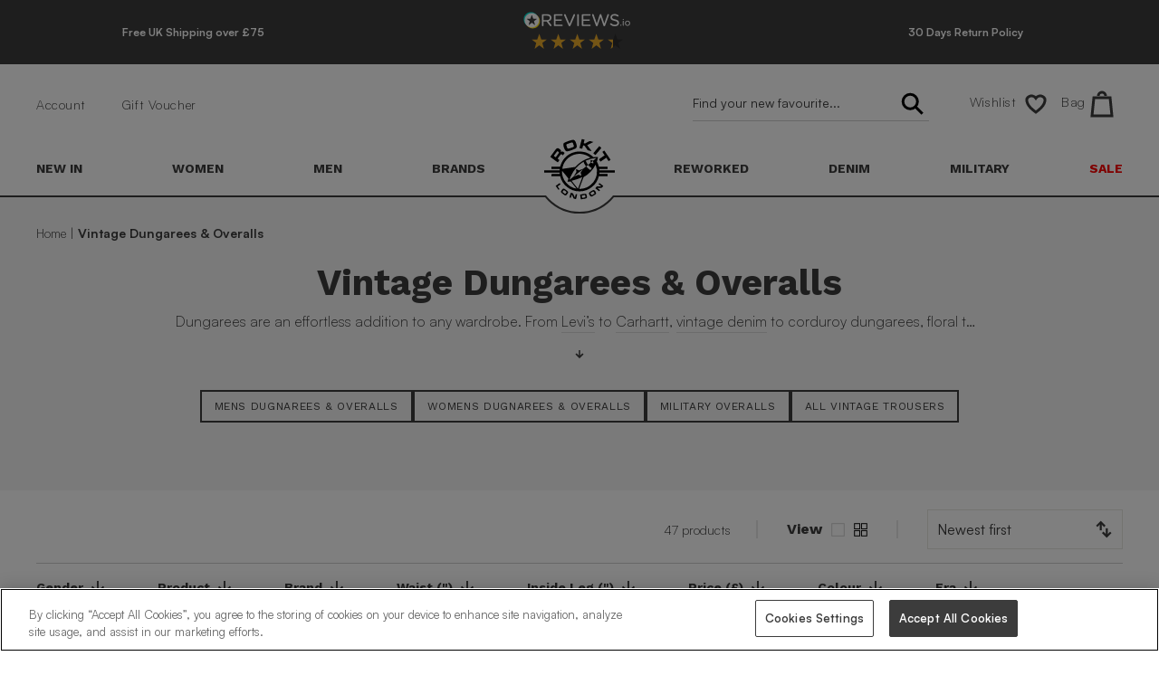

--- FILE ---
content_type: text/html; charset=utf-8
request_url: https://www.rokit.co.uk/collections/vintage-dungarees?page=2
body_size: 63687
content:
<!doctype html>
<html class="no-js" lang="en" dir="ltr">
<head>

  <!-- Added performance mark for head start -->
  <script>performance.mark('head start')</script>	  

  <!-- OptanonConsentNoticeStart -->
  <script type="text/javascript" src="https://cookie-cdn.cookiepro.com/consent/7a60a4e6-91e8-4da6-ae9b-0db3cb5a49c4/OtAutoBlock.js" ></script>
  <script src="https://cookie-cdn.cookiepro.com/scripttemplates/otSDKStub.js"  type="text/javascript" charset="UTF-8" data-domain-script="7a60a4e6-91e8-4da6-ae9b-0db3cb5a49c4"></script>
  <script type="text/javascript">
  function OptanonWrapper() { }
  </script>
  <!-- OptanonConsentNoticeEnd -->
  
  <meta charset="utf-8">
  <meta http-equiv="X-UA-Compatible" content="IE=edge,chrome=1">
  <meta name="viewport" content="width=device-width,initial-scale=1">
  <meta name="theme-color" content="#3c3c3c">
  <link rel="canonical" href="https://www.rokit.co.uk/collections/vintage-dungarees?page=2">
  <link rel="alternate" href="https://www.rokit.co.uk/collections/vintage-dungarees?page=2" hreflang="en-gb" />
  <link rel="alternate" href="https://dk.rokit.co.uk/collections/vintage-dungarees?page=2" hreflang="da-dk" />
  <link rel="alternate" href="https://ch.rokit.co.uk/collections/vintage-dungarees?page=2" hreflang="de-ch" />
  <link rel="alternate" href="https://de.rokit.co.uk/collections/vintage-dungarees?page=2" hreflang="de-de" />
  <link rel="alternate" href="https://au.rokit.co.uk/collections/vintage-dungarees?page=2" hreflang="en-au" />
  <link rel="alternate" href="https://ie.rokit.co.uk/collections/vintage-dungarees?page=2" hreflang="en-ie" />
  <link rel="alternate" href="https://us.rokit.co.uk/collections/vintage-dungarees?page=2" hreflang="en-us" />
  <link rel="alternate" href="https://es.rokit.co.uk/collections/vintage-dungarees?page=2" hreflang="es-es" />
  <link rel="alternate" href="https://fi.rokit.co.uk/collections/vintage-dungarees?page=2" hreflang="fi-fi" />
  <link rel="alternate" href="https://fr.rokit.co.uk/collections/vintage-dungarees?page=2" hreflang="fr-fr" />
  <link rel="alternate" href="https://il.rokit.co.uk/collections/vintage-dungarees?page=2" hreflang="he-il" />
  <link rel="alternate" href="https://it.rokit.co.uk/collections/vintage-dungarees?page=2" hreflang="it-it" />
  <link rel="alternate" href="https://nl.rokit.co.uk/collections/vintage-dungarees?page=2" hreflang="nl-nl" />
  <link rel="alternate" href="https://se.rokit.co.uk/collections/vintage-dungarees?page=2" hreflang="sv-se" />
  <link rel="alternate" href="https://www.rokit.co.uk/collections/vintage-dungarees?page=2" hreflang="x-default" />
  <link rel="preconnect" href="https://cdn.shopify.com">
  <link rel="preconnect" href="https://fonts.gstatic.com" crossorigin="">
  
  <link rel="dns-prefetch" href="https://cdn.shopify.com">
  <link href="//www.rokit.co.uk/cdn/shop/files/work-sans-700.woff2?v=5756527503398818782" as="font" crossorigin="anonymous" type="font/woff2" rel="preload">
  <link href="//www.rokit.co.uk/cdn/shop/files/satoshi-variable.woff2?v=8286203761748031264" as="font" crossorigin="anonymous" type="font/woff2" rel="preload">

  

  <script async type="text/javascript" src="https://static.klaviyo.com/onsite/js/klaviyo.js?company_id=KW7RSs"></script><link rel="shortcut icon" href="//www.rokit.co.uk/cdn/shop/files/Favicon_transparent_bg_3_32x32.png?v=1634572422" type="image/png" /><title>Vintage Dungarees &amp; Overalls&ndash; Page 2&ndash; Rokit</title>
<link rel="preconnect" href="https://cdn.shopify.com" crossorigin="anonymous">
  <link rel="preconnect" href="https://fonts.googleapis.com">
  <link rel="preconnect" href="https://fonts.gstatic.com" crossorigin="anonymous"><meta name="description" content="Dungarees are an effortless addition to any wardrobe. From Levi’s to Carhartt, vintage denim to corduroy dungarees, floral to striped, there are endless vintage dungaree styles to enjoy in our collection."><meta property="og:site_name" content="Rokit">
  <meta property="og:url" content="https://www.rokit.co.uk/collections/vintage-dungarees?page=2">
  <meta property="og:title" content="Vintage Dungarees &amp; Overalls">
  <meta property="og:type" content="website">
  <meta property="og:description" content="Dungarees are an effortless addition to any wardrobe. From Levi’s to Carhartt, vintage denim to corduroy dungarees, floral to striped, there are endless vintage dungaree styles to enjoy in our collection."><meta property="og:image" content="http://www.rokit.co.uk/cdn/shop/files/Rokit_Vintage.jpg?v=1757579077">
    <meta property="og:image:secure_url" content="https://www.rokit.co.uk/cdn/shop/files/Rokit_Vintage.jpg?v=1757579077">
    <meta property="og:image:width" content="3571">
    <meta property="og:image:height" content="4464"><meta name="twitter:site" content="@">
  <meta name="twitter:card" content="summary_large_image">
  <meta name="twitter:title" content="Vintage Dungarees &amp; Overalls">
  <meta name="twitter:description" content="Dungarees are an effortless addition to any wardrobe. From Levi’s to Carhartt, vintage denim to corduroy dungarees, floral to striped, there are endless vintage dungaree styles to enjoy in our collection.">
<style data-shopify>
  /* work-sans-700*/
  @font-face {
    font-family: 'Work Sans';
    font-style: normal;
    font-weight: 700;
    font-display: swap;
    src: url('//www.rokit.co.uk/cdn/shop/files/work-sans-700.woff2?v=5756527503398818782') format("woff2"),
         url('//www.rokit.co.uk/cdn/shop/files/work-sans-700.woff?v=942305152215225062') format("woff");
  }

  /* satoshi-variable*/
  @font-face {
    font-family: 'Satoshi';
    font-style: normal;
    font-display: swap;
    src: url('//www.rokit.co.uk/cdn/shop/files/satoshi-variable.woff2?v=8286203761748031264') format("woff2-variations"),
         url('//www.rokit.co.uk/cdn/shop/files/satoshi-variable.woff?v=12412983550945997688') format("woff-variations");
    font-weight: 300 900;
  }

</style>
  
  <link href="//www.rokit.co.uk/cdn/shop/t/130/assets/theme.css?v=131377240228882180571759414753" rel="stylesheet" type="text/css" media="all" />
  <link href="//www.rokit.co.uk/cdn/shop/t/130/assets/custom.css?v=147061274061090768301760629173" rel="stylesheet" type="text/css" media="all" />
  <link href="//www.rokit.co.uk/cdn/shop/t/130/assets/components.css?v=178057012810507309451755672308" rel="stylesheet" type="text/css" media="all" />
  <link href="//www.rokit.co.uk/cdn/shop/t/130/assets/slick.min.css?v=105347522073496785561755672308" rel="stylesheet" type="text/css" media="all" />
<style data-shopify>:root {
    --typeHeaderPrimary: 'Work Sans';
    --typeHeaderFallback: sans-serif;
    --typeHeaderSize: 40px;
    --typeHeaderWeight: 700;
    --typeHeaderLineHeight: 1;
    --typeHeaderSpacing: 0.0em;

    --typeBasePrimary: 'Satoshi';
    --typeBaseFallback: sans-serif;
    --typeBaseSize: 16px;
    --typeBaseWeight: 300;
    --typeBaseSpacing: 0.0em;
    --typeBaseLineHeight: 1.4;

    --typeCollectionTitle: 30px;

    --iconWeight: 3px;
    --iconLinecaps: miter;

    
      --buttonRadius: 0px;
    

    --colorGridOverlayOpacity: 0.2;
  }

  .placeholder-content {
    background-image: linear-gradient(100deg, #ffffff 40%, #f7f7f7 63%, #ffffff 79%);
  }</style><style type="text/css">
    .template-collection .boost-pfs-filter-products img.grid__image-contain.lazyautosizes.lazyloaded, body.template-collection .boost-pfs-filter-products img.lazyload.grid__image-contain {
    opacity: 0 !important; 
    }
    </style>

  <script>
    document.documentElement.className = document.documentElement.className.replace('no-js', 'js');

    window.theme = window.theme || {};
    theme.routes = {
      home: "/",
      cart: "/cart.js",
      cartPage: "/cart",
      cartAdd: "/cart/add.js",
      cartChange: "/cart/change.js"
    };
    theme.strings = {
      soldOut: "Sold Out",
      unavailable: "Unavailable",
      inStockLabel: "In stock, ready to ship",
      stockLabel: "Low stock - [count] items left",
      willNotShipUntil: "Ready to ship [date]",
      willBeInStockAfter: "Back in stock [date]",
      waitingForStock: "Inventory on the way",
      savePrice: "Save [saved_amount]",
      cartEmpty: "Your bag is currently empty.",
      cartTermsConfirmation: "You must agree with the terms and conditions of sales to check out",
      searchCollections: "Collections:",
      searchPages: "Pages:",
      searchArticles: "Articles:"
    };
    theme.settings = {
      dynamicVariantsEnable: true,
      cartType: "drawer",
      isCustomerTemplate: false,
      moneyFormat: "£{{amount}}",
      saveType: "percent",
      productImageSize: "rokit",
      productImageCover: false,
      predictiveSearch: false,
      predictiveSearchType: "product,article,page,collection",
      quickView: true,
      themeName: 'Impulse',
      themeVersion: "5.0.1"
    };
  </script>
  
    <!-- Google Tag Manager -->
    <script>(function(w,d,s,l,i){w[l]=w[l]||[];w[l].push({'gtm.start':
    new Date().getTime(),event:'gtm.js'});var f=d.getElementsByTagName(s)[0],
    j=d.createElement(s),dl=l!='dataLayer'?'&l='+l:'';j.async=true;j.src=
    'https://www.googletagmanager.com/gtm.js?id='+i+dl;f.parentNode.insertBefore(j,f);
    })(window,document,'script','dataLayer','GTM-WTJ86CJ');</script>
    <!-- End Google Tag Manager -->
  

  <!-- Global site tag (gtag.js) - Google Ads: 1052728972 -->
  <script async src="https://www.googletagmanager.com/gtag/js?id=AW-1052728972"></script>
  <script>
  window.dataLayer = window.dataLayer || [];
  function gtag(){dataLayer.push(arguments);}
  gtag('js', new Date());

  gtag('config', 'AW-1052728972');
  </script>
  <!--End Global site tag (gtag.js) - Google Ads: 1052728972 -->
  <script>
  const boostSDAssetFileURL = "\/\/www.rokit.co.uk\/cdn\/shop\/t\/130\/assets\/boost_sd_assets_file_url.gif?32098";
  window.boostSDAssetFileURL = boostSDAssetFileURL;

  if (window.boostSDAppConfig) {
    window.boostSDAppConfig.generalSettings.custom_js_asset_url = "//www.rokit.co.uk/cdn/shop/t/130/assets/boost-sd-custom.js?v=160962118398746674481755672308";
    window.boostSDAppConfig.generalSettings.custom_css_asset_url = "//www.rokit.co.uk/cdn/shop/t/130/assets/boost-sd-custom.css?v=72809539502277619291755672308";
  }

  
  window.addEventListener('DOMContentLoaded', async () => {
    
    
      
        window.boostSDFallback = {
          productPerPage: 24,
          products: [{"id":14984797553023,"title":"Vintage Y2K Calvin Klein Dark Wash Denim Dungarees - W30 L28","handle":"vintage-y2k-calvin-klein-dark-wash-denim-dungarees-w30-l28","description":"Good condition. ","published_at":"2025-03-17T02:51:08+00:00","created_at":"2025-03-17T02:51:07+00:00","vendor":"Calvin Klein","type":"Dungarees","tags":["ATT|Brand|Calvin Klein","ATT|Category one|Clothing","ATT|Category three|Dungarees","ATT|Category two|Mens","ATT|Colour|Blue","ATT|Condition|Good","ATT|Decade|2000s","ATT|Department main|Rokit Vintage","ATT|Dungarees style|Long","ATT|Fabric\/Material|Denim","ATT|Inside leg|28","ATT|Markdown|12 Months Markdown","ATT|Mens|TRUE","ATT|Size guide|block-size-guide-dungarees","ATT|Trend|Festival","ATT|Trend|Grunge","ATT|Trend|Retro","ATT|Trend|Spring","ATT|Unisex|FALSE","ATT|Waist|30","ATT|Womens|FALSE","SORT|766"],"price":5000,"price_min":5000,"price_max":5000,"available":false,"price_varies":false,"compare_at_price":null,"compare_at_price_min":0,"compare_at_price_max":0,"compare_at_price_varies":false,"variants":[{"id":55206178783615,"title":"Default Title","option1":"Default Title","option2":null,"option3":null,"sku":"MECDUN76258V","requires_shipping":true,"taxable":true,"featured_image":null,"available":false,"name":"Vintage Y2K Calvin Klein Dark Wash Denim Dungarees - W30 L28","public_title":null,"options":["Default Title"],"price":5000,"weight":1000,"compare_at_price":null,"inventory_management":"shopify","barcode":"*MECDUN76258V*","requires_selling_plan":false,"selling_plan_allocations":[]}],"images":["\/\/www.rokit.co.uk\/cdn\/shop\/files\/MECDUN76258V_1.jpg?v=1742181506","\/\/www.rokit.co.uk\/cdn\/shop\/files\/MECDUN76258V_2.jpg?v=1742181508","\/\/www.rokit.co.uk\/cdn\/shop\/files\/MECDUN76258V_3.jpg?v=1742181511","\/\/www.rokit.co.uk\/cdn\/shop\/files\/MECDUN76258V_4.jpg?v=1742181513","\/\/www.rokit.co.uk\/cdn\/shop\/files\/MECDUN76258V_5.jpg?v=1742181515"],"featured_image":"\/\/www.rokit.co.uk\/cdn\/shop\/files\/MECDUN76258V_1.jpg?v=1742181506","options":["Title"],"media":[{"alt":null,"id":64784121102719,"position":1,"preview_image":{"aspect_ratio":0.8,"height":875,"width":700,"src":"\/\/www.rokit.co.uk\/cdn\/shop\/files\/MECDUN76258V_1.jpg?v=1742181506"},"aspect_ratio":0.8,"height":875,"media_type":"image","src":"\/\/www.rokit.co.uk\/cdn\/shop\/files\/MECDUN76258V_1.jpg?v=1742181506","width":700},{"alt":null,"id":64784121201023,"position":2,"preview_image":{"aspect_ratio":0.8,"height":875,"width":700,"src":"\/\/www.rokit.co.uk\/cdn\/shop\/files\/MECDUN76258V_2.jpg?v=1742181508"},"aspect_ratio":0.8,"height":875,"media_type":"image","src":"\/\/www.rokit.co.uk\/cdn\/shop\/files\/MECDUN76258V_2.jpg?v=1742181508","width":700},{"alt":null,"id":64784122085759,"position":3,"preview_image":{"aspect_ratio":0.8,"height":875,"width":700,"src":"\/\/www.rokit.co.uk\/cdn\/shop\/files\/MECDUN76258V_3.jpg?v=1742181511"},"aspect_ratio":0.8,"height":875,"media_type":"image","src":"\/\/www.rokit.co.uk\/cdn\/shop\/files\/MECDUN76258V_3.jpg?v=1742181511","width":700},{"alt":null,"id":64784122675583,"position":4,"preview_image":{"aspect_ratio":0.8,"height":875,"width":700,"src":"\/\/www.rokit.co.uk\/cdn\/shop\/files\/MECDUN76258V_4.jpg?v=1742181513"},"aspect_ratio":0.8,"height":875,"media_type":"image","src":"\/\/www.rokit.co.uk\/cdn\/shop\/files\/MECDUN76258V_4.jpg?v=1742181513","width":700},{"alt":null,"id":64784122773887,"position":5,"preview_image":{"aspect_ratio":0.8,"height":875,"width":700,"src":"\/\/www.rokit.co.uk\/cdn\/shop\/files\/MECDUN76258V_5.jpg?v=1742181515"},"aspect_ratio":0.8,"height":875,"media_type":"image","src":"\/\/www.rokit.co.uk\/cdn\/shop\/files\/MECDUN76258V_5.jpg?v=1742181515","width":700}],"requires_selling_plan":false,"selling_plan_groups":[],"content":"Good condition. "},{"id":14979556770175,"title":"Vintage Women's Looney Tunes Tweety Bird Embroidered Light Wash Dungarees - W32 L23","handle":"vintage-womens-looney-tunes-tweety-bird-embroidered-light-wash-dungarees-w32-l23","description":"Good condition. ","published_at":"2025-03-14T02:50:41+00:00","created_at":"2025-03-14T02:50:40+00:00","vendor":"Rokit","type":"Dungarees","tags":["ATT|Category one|Clothing","ATT|Category three|Dungarees","ATT|Category two|Womens","ATT|Colour|Blue","ATT|Condition|Good","ATT|Decade|2000s","ATT|Department main|Rokit Vintage","ATT|Dungarees style|Long","ATT|Fabric\/Material|Denim","ATT|Inside leg|23","ATT|Markdown|12 Months Markdown","ATT|Mens|FALSE","ATT|Size guide|block-size-guide-dungarees","ATT|Trend|Festival","ATT|Trend|Grunge","ATT|Trend|Retro","ATT|Trend|Spring","ATT|Unisex|FALSE","ATT|Waist|32","ATT|Womens|TRUE","SORT|147"],"price":5000,"price_min":5000,"price_max":5000,"available":false,"price_varies":false,"compare_at_price":null,"compare_at_price_min":0,"compare_at_price_max":0,"compare_at_price_varies":false,"variants":[{"id":55195339424127,"title":"Default Title","option1":"Default Title","option2":null,"option3":null,"sku":"WOCDUN76261V","requires_shipping":true,"taxable":true,"featured_image":null,"available":false,"name":"Vintage Women's Looney Tunes Tweety Bird Embroidered Light Wash Dungarees - W32 L23","public_title":null,"options":["Default Title"],"price":5000,"weight":1000,"compare_at_price":null,"inventory_management":"shopify","barcode":"*WOCDUN76261V*","requires_selling_plan":false,"selling_plan_allocations":[]}],"images":["\/\/www.rokit.co.uk\/cdn\/shop\/files\/WOCDUN76261V_1.jpg?v=1741922193","\/\/www.rokit.co.uk\/cdn\/shop\/files\/WOCDUN76261V_2.jpg?v=1741922195","\/\/www.rokit.co.uk\/cdn\/shop\/files\/WOCDUN76261V_3.jpg?v=1741922197","\/\/www.rokit.co.uk\/cdn\/shop\/files\/WOCDUN76261V_4.jpg?v=1741922199","\/\/www.rokit.co.uk\/cdn\/shop\/files\/WOCDUN76261V_5.jpg?v=1741922201"],"featured_image":"\/\/www.rokit.co.uk\/cdn\/shop\/files\/WOCDUN76261V_1.jpg?v=1741922193","options":["Title"],"media":[{"alt":null,"id":64732974547327,"position":1,"preview_image":{"aspect_ratio":0.8,"height":875,"width":700,"src":"\/\/www.rokit.co.uk\/cdn\/shop\/files\/WOCDUN76261V_1.jpg?v=1741922193"},"aspect_ratio":0.8,"height":875,"media_type":"image","src":"\/\/www.rokit.co.uk\/cdn\/shop\/files\/WOCDUN76261V_1.jpg?v=1741922193","width":700},{"alt":null,"id":64732974842239,"position":2,"preview_image":{"aspect_ratio":0.8,"height":875,"width":700,"src":"\/\/www.rokit.co.uk\/cdn\/shop\/files\/WOCDUN76261V_2.jpg?v=1741922195"},"aspect_ratio":0.8,"height":875,"media_type":"image","src":"\/\/www.rokit.co.uk\/cdn\/shop\/files\/WOCDUN76261V_2.jpg?v=1741922195","width":700},{"alt":null,"id":64732975333759,"position":3,"preview_image":{"aspect_ratio":0.8,"height":875,"width":700,"src":"\/\/www.rokit.co.uk\/cdn\/shop\/files\/WOCDUN76261V_3.jpg?v=1741922197"},"aspect_ratio":0.8,"height":875,"media_type":"image","src":"\/\/www.rokit.co.uk\/cdn\/shop\/files\/WOCDUN76261V_3.jpg?v=1741922197","width":700},{"alt":null,"id":64732975759743,"position":4,"preview_image":{"aspect_ratio":0.8,"height":875,"width":700,"src":"\/\/www.rokit.co.uk\/cdn\/shop\/files\/WOCDUN76261V_4.jpg?v=1741922199"},"aspect_ratio":0.8,"height":875,"media_type":"image","src":"\/\/www.rokit.co.uk\/cdn\/shop\/files\/WOCDUN76261V_4.jpg?v=1741922199","width":700},{"alt":null,"id":64732976087423,"position":5,"preview_image":{"aspect_ratio":0.8,"height":875,"width":700,"src":"\/\/www.rokit.co.uk\/cdn\/shop\/files\/WOCDUN76261V_5.jpg?v=1741922201"},"aspect_ratio":0.8,"height":875,"media_type":"image","src":"\/\/www.rokit.co.uk\/cdn\/shop\/files\/WOCDUN76261V_5.jpg?v=1741922201","width":700}],"requires_selling_plan":false,"selling_plan_groups":[],"content":"Good condition. "},{"id":14978586607999,"title":"Vintage Women's Y2K Tommy Hilfiger Wide Leg Dark Wash Denim Dungarees - W32 L27","handle":"vintage-womens-y2k-tommy-hilfiger-wide-leg-dark-wash-denim-dungarees-w32-l27","description":"Good condition. ","published_at":"2025-03-13T02:50:43+00:00","created_at":"2025-03-13T02:50:42+00:00","vendor":"Tommy Hilfiger","type":"Dungarees","tags":["ATT|Brand|Tommy Hilfiger","ATT|Category one|Clothing","ATT|Category three|Dungarees","ATT|Category two|Womens","ATT|Colour|Blue","ATT|Condition|Good","ATT|Decade|2000s","ATT|Department main|Rokit Vintage","ATT|Dungarees style|Long","ATT|Fabric\/Material|Denim","ATT|Inside leg|27","ATT|Markdown|12 Months Markdown","ATT|Mens|FALSE","ATT|Size guide|block-size-guide-dungarees","ATT|Trend|Festival","ATT|Trend|Grunge","ATT|Trend|Retro","ATT|Trend|Spring","ATT|Unisex|FALSE","ATT|Waist|32","ATT|Womens|TRUE","SORT|639"],"price":6000,"price_min":6000,"price_max":6000,"available":false,"price_varies":false,"compare_at_price":null,"compare_at_price_min":0,"compare_at_price_max":0,"compare_at_price_varies":false,"variants":[{"id":55191682711935,"title":"Default Title","option1":"Default Title","option2":null,"option3":null,"sku":"WOCDUN76257V","requires_shipping":true,"taxable":true,"featured_image":null,"available":false,"name":"Vintage Women's Y2K Tommy Hilfiger Wide Leg Dark Wash Denim Dungarees - W32 L27","public_title":null,"options":["Default Title"],"price":6000,"weight":1000,"compare_at_price":null,"inventory_management":"shopify","barcode":"*WOCDUN76257V*","requires_selling_plan":false,"selling_plan_allocations":[]}],"images":["\/\/www.rokit.co.uk\/cdn\/shop\/files\/WOCDUN76257V_1.jpg?v=1741835972","\/\/www.rokit.co.uk\/cdn\/shop\/files\/WOCDUN76257V_2.jpg?v=1741835974","\/\/www.rokit.co.uk\/cdn\/shop\/files\/WOCDUN76257V_3.jpg?v=1741835977","\/\/www.rokit.co.uk\/cdn\/shop\/files\/WOCDUN76257V_4.jpg?v=1741835979","\/\/www.rokit.co.uk\/cdn\/shop\/files\/WOCDUN76257V_5.jpg?v=1741835981"],"featured_image":"\/\/www.rokit.co.uk\/cdn\/shop\/files\/WOCDUN76257V_1.jpg?v=1741835972","options":["Title"],"media":[{"alt":null,"id":64712927871359,"position":1,"preview_image":{"aspect_ratio":0.8,"height":875,"width":700,"src":"\/\/www.rokit.co.uk\/cdn\/shop\/files\/WOCDUN76257V_1.jpg?v=1741835972"},"aspect_ratio":0.8,"height":875,"media_type":"image","src":"\/\/www.rokit.co.uk\/cdn\/shop\/files\/WOCDUN76257V_1.jpg?v=1741835972","width":700},{"alt":null,"id":64712928297343,"position":2,"preview_image":{"aspect_ratio":0.8,"height":875,"width":700,"src":"\/\/www.rokit.co.uk\/cdn\/shop\/files\/WOCDUN76257V_2.jpg?v=1741835974"},"aspect_ratio":0.8,"height":875,"media_type":"image","src":"\/\/www.rokit.co.uk\/cdn\/shop\/files\/WOCDUN76257V_2.jpg?v=1741835974","width":700},{"alt":null,"id":64712928657791,"position":3,"preview_image":{"aspect_ratio":0.8,"height":875,"width":700,"src":"\/\/www.rokit.co.uk\/cdn\/shop\/files\/WOCDUN76257V_3.jpg?v=1741835977"},"aspect_ratio":0.8,"height":875,"media_type":"image","src":"\/\/www.rokit.co.uk\/cdn\/shop\/files\/WOCDUN76257V_3.jpg?v=1741835977","width":700},{"alt":null,"id":64712929149311,"position":4,"preview_image":{"aspect_ratio":0.8,"height":875,"width":700,"src":"\/\/www.rokit.co.uk\/cdn\/shop\/files\/WOCDUN76257V_4.jpg?v=1741835979"},"aspect_ratio":0.8,"height":875,"media_type":"image","src":"\/\/www.rokit.co.uk\/cdn\/shop\/files\/WOCDUN76257V_4.jpg?v=1741835979","width":700},{"alt":null,"id":64712929673599,"position":5,"preview_image":{"aspect_ratio":0.8,"height":875,"width":700,"src":"\/\/www.rokit.co.uk\/cdn\/shop\/files\/WOCDUN76257V_5.jpg?v=1741835981"},"aspect_ratio":0.8,"height":875,"media_type":"image","src":"\/\/www.rokit.co.uk\/cdn\/shop\/files\/WOCDUN76257V_5.jpg?v=1741835981","width":700}],"requires_selling_plan":false,"selling_plan_groups":[],"content":"Good condition. "},{"id":14899978568063,"title":"Vintage 90's Carhartt Heavyweight Lined Workwear Dungarees - W40 L30","handle":"vintage-90s-carhartt-heavyweight-lined-workwear-dungarees-w40-l30","description":"Some light marks on both legs due to age and wear but adds to the true vintage look of the piece. ","published_at":"2025-01-01T02:52:34+00:00","created_at":"2025-01-01T02:52:34+00:00","vendor":"Carhartt","type":"Dungarees","tags":["ATT|Brand|Carhartt","ATT|Category one|Clothing","ATT|Category three|Dungarees","ATT|Category two|Mens","ATT|Colour|Brown","ATT|Condition|Good","ATT|Decade|2000s","ATT|Department main|Rokit Vintage","ATT|Dungarees style|Long","ATT|Fabric\/Material|Cotton","ATT|Inside leg|30","ATT|Markdown|12 Months Markdown","ATT|Mens|TRUE","ATT|Size guide|block-size-guide-dungarees","ATT|Trend|Autumn","ATT|Trend|Winter","ATT|Trend|Workwear","ATT|Unisex|FALSE","ATT|Waist|40","ATT|Womens|FALSE","SORT|966"],"price":8500,"price_min":8500,"price_max":8500,"available":true,"price_varies":false,"compare_at_price":null,"compare_at_price_min":0,"compare_at_price_max":0,"compare_at_price_varies":false,"variants":[{"id":54929219813759,"title":"Default Title","option1":"Default Title","option2":null,"option3":null,"sku":"MECDUN71858V","requires_shipping":true,"taxable":true,"featured_image":null,"available":true,"name":"Vintage 90's Carhartt Heavyweight Lined Workwear Dungarees - W40 L30","public_title":null,"options":["Default Title"],"price":8500,"weight":500,"compare_at_price":null,"inventory_management":"shopify","barcode":"*MECDUN71858V*","requires_selling_plan":false,"selling_plan_allocations":[]}],"images":["\/\/www.rokit.co.uk\/cdn\/shop\/files\/MECOUT71858V_1.jpg?v=1735701198","\/\/www.rokit.co.uk\/cdn\/shop\/files\/MECOUT71858V_2.jpg?v=1735701200","\/\/www.rokit.co.uk\/cdn\/shop\/files\/MECOUT71858V_3.jpg?v=1735701202","\/\/www.rokit.co.uk\/cdn\/shop\/files\/MECOUT71858V_4.jpg?v=1735701204"],"featured_image":"\/\/www.rokit.co.uk\/cdn\/shop\/files\/MECOUT71858V_1.jpg?v=1735701198","options":["Title"],"media":[{"alt":null,"id":63768470454655,"position":1,"preview_image":{"aspect_ratio":0.8,"height":875,"width":700,"src":"\/\/www.rokit.co.uk\/cdn\/shop\/files\/MECOUT71858V_1.jpg?v=1735701198"},"aspect_ratio":0.8,"height":875,"media_type":"image","src":"\/\/www.rokit.co.uk\/cdn\/shop\/files\/MECOUT71858V_1.jpg?v=1735701198","width":700},{"alt":null,"id":63768470782335,"position":2,"preview_image":{"aspect_ratio":0.8,"height":875,"width":700,"src":"\/\/www.rokit.co.uk\/cdn\/shop\/files\/MECOUT71858V_2.jpg?v=1735701200"},"aspect_ratio":0.8,"height":875,"media_type":"image","src":"\/\/www.rokit.co.uk\/cdn\/shop\/files\/MECOUT71858V_2.jpg?v=1735701200","width":700},{"alt":null,"id":63768470880639,"position":3,"preview_image":{"aspect_ratio":0.8,"height":875,"width":700,"src":"\/\/www.rokit.co.uk\/cdn\/shop\/files\/MECOUT71858V_3.jpg?v=1735701202"},"aspect_ratio":0.8,"height":875,"media_type":"image","src":"\/\/www.rokit.co.uk\/cdn\/shop\/files\/MECOUT71858V_3.jpg?v=1735701202","width":700},{"alt":null,"id":63768471175551,"position":4,"preview_image":{"aspect_ratio":0.8,"height":875,"width":700,"src":"\/\/www.rokit.co.uk\/cdn\/shop\/files\/MECOUT71858V_4.jpg?v=1735701204"},"aspect_ratio":0.8,"height":875,"media_type":"image","src":"\/\/www.rokit.co.uk\/cdn\/shop\/files\/MECOUT71858V_4.jpg?v=1735701204","width":700}],"requires_selling_plan":false,"selling_plan_groups":[],"content":"Some light marks on both legs due to age and wear but adds to the true vintage look of the piece. "},{"id":14893450854783,"title":"Vintage Y2K Tommy Hilfiger Medium Wash Dungarees - W36 L24","handle":"vintage-y2k-tommy-hilfiger-medium-wash-dungarees-w36-l24","description":"Good condition. ","published_at":"2024-12-23T02:51:31+00:00","created_at":"2024-12-23T02:51:31+00:00","vendor":"Tommy Hilfiger","type":"Dungarees","tags":["ATT|Brand|Tommy Hilfiger","ATT|Category one|Clothing","ATT|Category three|Dungarees","ATT|Category two|Womens","ATT|Colour|Blue","ATT|Condition|Good","ATT|Decade|2000s","ATT|Department main|Rokit Vintage","ATT|Dungarees style|Long","ATT|Fabric\/Material|Denim","ATT|Inside leg|24","ATT|Markdown|12 Months Markdown","ATT|Mens|FALSE","ATT|Size guide|block-size-guide-dungarees","ATT|Trend|Autumn","ATT|Trend|Retro","ATT|Trend|Winter","ATT|Trend|Y2K","ATT|Unisex|FALSE","ATT|Waist|36","ATT|Womens|TRUE","SORT|118"],"price":7000,"price_min":7000,"price_max":7000,"available":false,"price_varies":false,"compare_at_price":null,"compare_at_price_min":0,"compare_at_price_max":0,"compare_at_price_varies":false,"variants":[{"id":54919130481023,"title":"Default Title","option1":"Default Title","option2":null,"option3":null,"sku":"WOCDUN70434V","requires_shipping":true,"taxable":true,"featured_image":null,"available":false,"name":"Vintage Y2K Tommy Hilfiger Medium Wash Dungarees - W36 L24","public_title":null,"options":["Default Title"],"price":7000,"weight":750,"compare_at_price":null,"inventory_management":"shopify","barcode":"*WOCDUN70434V*","requires_selling_plan":false,"selling_plan_allocations":[]}],"images":["\/\/www.rokit.co.uk\/cdn\/shop\/files\/WOCDUN70434V_1.jpg?v=1734923961","\/\/www.rokit.co.uk\/cdn\/shop\/files\/WOCDUN70434V_2.jpg?v=1734923963","\/\/www.rokit.co.uk\/cdn\/shop\/files\/WOCDUN70434V_3.jpg?v=1734923966","\/\/www.rokit.co.uk\/cdn\/shop\/files\/WOCDUN70434V_4.jpg?v=1734923968"],"featured_image":"\/\/www.rokit.co.uk\/cdn\/shop\/files\/WOCDUN70434V_1.jpg?v=1734923961","options":["Title"],"media":[{"alt":null,"id":63712857358719,"position":1,"preview_image":{"aspect_ratio":0.8,"height":875,"width":700,"src":"\/\/www.rokit.co.uk\/cdn\/shop\/files\/WOCDUN70434V_1.jpg?v=1734923961"},"aspect_ratio":0.8,"height":875,"media_type":"image","src":"\/\/www.rokit.co.uk\/cdn\/shop\/files\/WOCDUN70434V_1.jpg?v=1734923961","width":700},{"alt":null,"id":63712857555327,"position":2,"preview_image":{"aspect_ratio":0.8,"height":875,"width":700,"src":"\/\/www.rokit.co.uk\/cdn\/shop\/files\/WOCDUN70434V_2.jpg?v=1734923963"},"aspect_ratio":0.8,"height":875,"media_type":"image","src":"\/\/www.rokit.co.uk\/cdn\/shop\/files\/WOCDUN70434V_2.jpg?v=1734923963","width":700},{"alt":null,"id":63712857588095,"position":3,"preview_image":{"aspect_ratio":0.8,"height":875,"width":700,"src":"\/\/www.rokit.co.uk\/cdn\/shop\/files\/WOCDUN70434V_3.jpg?v=1734923966"},"aspect_ratio":0.8,"height":875,"media_type":"image","src":"\/\/www.rokit.co.uk\/cdn\/shop\/files\/WOCDUN70434V_3.jpg?v=1734923966","width":700},{"alt":null,"id":63712857653631,"position":4,"preview_image":{"aspect_ratio":0.8,"height":875,"width":700,"src":"\/\/www.rokit.co.uk\/cdn\/shop\/files\/WOCDUN70434V_4.jpg?v=1734923968"},"aspect_ratio":0.8,"height":875,"media_type":"image","src":"\/\/www.rokit.co.uk\/cdn\/shop\/files\/WOCDUN70434V_4.jpg?v=1734923968","width":700}],"requires_selling_plan":false,"selling_plan_groups":[],"content":"Good condition. "},{"id":14892071944575,"title":"Vintage 90's Levi's Light Wash Dungarees - W30 L27","handle":"vintage-90s-levis-light-wash-dungarees-w30-l27","description":"Good condition. ","published_at":"2024-12-20T02:54:02+00:00","created_at":"2024-12-20T02:54:02+00:00","vendor":"Levi's","type":"Dungarees","tags":["ATT|Brand|Levi's","ATT|Category one|Clothing","ATT|Category three|Dungarees","ATT|Category two|Mens","ATT|Colour|Blue","ATT|Condition|Good","ATT|Decade|1990s","ATT|Department main|Rokit Vintage","ATT|Dungarees style|Long","ATT|Fabric\/Material|Denim","ATT|Inside leg|27","ATT|Markdown|12 Months Markdown","ATT|Mens|TRUE","ATT|Size adults|L","ATT|Size guide|block-size-guide-dungarees","ATT|Trend|Autumn","ATT|Trend|Retro","ATT|Trend|Winter","ATT|Unisex|FALSE","ATT|Waist|30","ATT|Womens|FALSE","SORT|864"],"price":7500,"price_min":7500,"price_max":7500,"available":false,"price_varies":false,"compare_at_price":null,"compare_at_price_min":0,"compare_at_price_max":0,"compare_at_price_varies":false,"variants":[{"id":54916357718399,"title":"Default Title","option1":"Default Title","option2":null,"option3":null,"sku":"MECDUN70432V","requires_shipping":true,"taxable":true,"featured_image":null,"available":false,"name":"Vintage 90's Levi's Light Wash Dungarees - W30 L27","public_title":null,"options":["Default Title"],"price":7500,"weight":750,"compare_at_price":null,"inventory_management":"shopify","barcode":"*MECDUN70432V*","requires_selling_plan":false,"selling_plan_allocations":[]}],"images":["\/\/www.rokit.co.uk\/cdn\/shop\/files\/MECDUN70432V_1.jpg?v=1734665051","\/\/www.rokit.co.uk\/cdn\/shop\/files\/MECDUN70432V_2.jpg?v=1734665053","\/\/www.rokit.co.uk\/cdn\/shop\/files\/MECDUN70432V_3.jpg?v=1734665056","\/\/www.rokit.co.uk\/cdn\/shop\/files\/MECDUN70432V_4.jpg?v=1734665058"],"featured_image":"\/\/www.rokit.co.uk\/cdn\/shop\/files\/MECDUN70432V_1.jpg?v=1734665051","options":["Title"],"media":[{"alt":null,"id":63695875965311,"position":1,"preview_image":{"aspect_ratio":0.8,"height":875,"width":700,"src":"\/\/www.rokit.co.uk\/cdn\/shop\/files\/MECDUN70432V_1.jpg?v=1734665051"},"aspect_ratio":0.8,"height":875,"media_type":"image","src":"\/\/www.rokit.co.uk\/cdn\/shop\/files\/MECDUN70432V_1.jpg?v=1734665051","width":700},{"alt":null,"id":63695876129151,"position":2,"preview_image":{"aspect_ratio":0.8,"height":875,"width":700,"src":"\/\/www.rokit.co.uk\/cdn\/shop\/files\/MECDUN70432V_2.jpg?v=1734665053"},"aspect_ratio":0.8,"height":875,"media_type":"image","src":"\/\/www.rokit.co.uk\/cdn\/shop\/files\/MECDUN70432V_2.jpg?v=1734665053","width":700},{"alt":null,"id":63695876161919,"position":3,"preview_image":{"aspect_ratio":0.8,"height":875,"width":700,"src":"\/\/www.rokit.co.uk\/cdn\/shop\/files\/MECDUN70432V_3.jpg?v=1734665056"},"aspect_ratio":0.8,"height":875,"media_type":"image","src":"\/\/www.rokit.co.uk\/cdn\/shop\/files\/MECDUN70432V_3.jpg?v=1734665056","width":700},{"alt":null,"id":63695876391295,"position":4,"preview_image":{"aspect_ratio":0.8,"height":875,"width":700,"src":"\/\/www.rokit.co.uk\/cdn\/shop\/files\/MECDUN70432V_4.jpg?v=1734665058"},"aspect_ratio":0.8,"height":875,"media_type":"image","src":"\/\/www.rokit.co.uk\/cdn\/shop\/files\/MECDUN70432V_4.jpg?v=1734665058","width":700}],"requires_selling_plan":false,"selling_plan_groups":[],"content":"Good condition. "},{"id":14886342951295,"title":"Vintage 90's Looney Tunes Embroidered Light Wash Denim Dungarees - W30 L24","handle":"vintage-90s-looney-tunes-embroidered-light-wash-denim-dungarees-w30-l24","description":"Good condition. ","published_at":"2024-12-14T02:54:13+00:00","created_at":"2024-12-14T02:54:13+00:00","vendor":"Rokit","type":"Dungarees","tags":["ATT|Category one|Clothing","ATT|Category three|Dungarees","ATT|Category two|Womens","ATT|Colour|Blue","ATT|Condition|Good","ATT|Decade|1990s","ATT|Department main|Rokit Vintage","ATT|Dungarees style|Long","ATT|Fabric\/Material|Denim","ATT|Inside leg|24","ATT|Markdown|12 Months Markdown","ATT|Mens|FALSE","ATT|Size guide|block-size-guide-dungarees","ATT|Trend|Autumn","ATT|Trend|Retro","ATT|Trend|Winter","ATT|Unisex|FALSE","ATT|Waist|30","ATT|Womens|TRUE","SORT|839"],"price":6500,"price_min":6500,"price_max":6500,"available":true,"price_varies":false,"compare_at_price":null,"compare_at_price_min":0,"compare_at_price_max":0,"compare_at_price_varies":false,"variants":[{"id":54906569621887,"title":"Default Title","option1":"Default Title","option2":null,"option3":null,"sku":"WOCDUN70857V","requires_shipping":true,"taxable":true,"featured_image":null,"available":true,"name":"Vintage 90's Looney Tunes Embroidered Light Wash Denim Dungarees - W30 L24","public_title":null,"options":["Default Title"],"price":6500,"weight":750,"compare_at_price":null,"inventory_management":"shopify","barcode":"*WOCDUN70857V*","requires_selling_plan":false,"selling_plan_allocations":[]}],"images":["\/\/www.rokit.co.uk\/cdn\/shop\/files\/WOCDUN70857V_1.jpg?v=1734146349","\/\/www.rokit.co.uk\/cdn\/shop\/files\/WOCDUN70857V_2.jpg?v=1734146351","\/\/www.rokit.co.uk\/cdn\/shop\/files\/WOCDUN70857V_3.jpg?v=1734146353","\/\/www.rokit.co.uk\/cdn\/shop\/files\/WOCDUN70857V_4.jpg?v=1734146355"],"featured_image":"\/\/www.rokit.co.uk\/cdn\/shop\/files\/WOCDUN70857V_1.jpg?v=1734146349","options":["Title"],"media":[{"alt":null,"id":63650956509567,"position":1,"preview_image":{"aspect_ratio":0.8,"height":875,"width":700,"src":"\/\/www.rokit.co.uk\/cdn\/shop\/files\/WOCDUN70857V_1.jpg?v=1734146349"},"aspect_ratio":0.8,"height":875,"media_type":"image","src":"\/\/www.rokit.co.uk\/cdn\/shop\/files\/WOCDUN70857V_1.jpg?v=1734146349","width":700},{"alt":null,"id":63650956640639,"position":2,"preview_image":{"aspect_ratio":0.8,"height":875,"width":700,"src":"\/\/www.rokit.co.uk\/cdn\/shop\/files\/WOCDUN70857V_2.jpg?v=1734146351"},"aspect_ratio":0.8,"height":875,"media_type":"image","src":"\/\/www.rokit.co.uk\/cdn\/shop\/files\/WOCDUN70857V_2.jpg?v=1734146351","width":700},{"alt":null,"id":63650956771711,"position":3,"preview_image":{"aspect_ratio":0.8,"height":875,"width":700,"src":"\/\/www.rokit.co.uk\/cdn\/shop\/files\/WOCDUN70857V_3.jpg?v=1734146353"},"aspect_ratio":0.8,"height":875,"media_type":"image","src":"\/\/www.rokit.co.uk\/cdn\/shop\/files\/WOCDUN70857V_3.jpg?v=1734146353","width":700},{"alt":null,"id":63650956804479,"position":4,"preview_image":{"aspect_ratio":0.8,"height":875,"width":700,"src":"\/\/www.rokit.co.uk\/cdn\/shop\/files\/WOCDUN70857V_4.jpg?v=1734146355"},"aspect_ratio":0.8,"height":875,"media_type":"image","src":"\/\/www.rokit.co.uk\/cdn\/shop\/files\/WOCDUN70857V_4.jpg?v=1734146355","width":700}],"requires_selling_plan":false,"selling_plan_groups":[],"content":"Good condition. "},{"id":14883685138815,"title":"Vintage 90's Lee Light Wash Denim Dungarees - W30 L27","handle":"vintage-90s-lee-light-wash-denim-dungarees-w30-l27","description":"Good condition. ","published_at":"2024-12-12T02:52:23+00:00","created_at":"2024-12-12T02:52:23+00:00","vendor":"Lee","type":"Dungarees","tags":["ATT|Brand|Lee","ATT|Category one|Clothing","ATT|Category three|Dungarees","ATT|Category two|Mens","ATT|Colour|Blue","ATT|Condition|Good","ATT|Decade|1990s","ATT|Department main|Rokit Vintage","ATT|Dungarees style|Long","ATT|Fabric\/Material|Denim","ATT|Inside leg|27","ATT|Markdown|12 Months Markdown","ATT|Mens|TRUE","ATT|Size guide|block-size-guide-dungarees","ATT|Trend|Autumn","ATT|Trend|Retro","ATT|Trend|Winter","ATT|Unisex|FALSE","ATT|Waist|30","ATT|Womens|FALSE","SORT|712"],"price":6500,"price_min":6500,"price_max":6500,"available":false,"price_varies":false,"compare_at_price":null,"compare_at_price_min":0,"compare_at_price_max":0,"compare_at_price_varies":false,"variants":[{"id":54902065135999,"title":"Default Title","option1":"Default Title","option2":null,"option3":null,"sku":"MECDUN70856V","requires_shipping":true,"taxable":true,"featured_image":null,"available":false,"name":"Vintage 90's Lee Light Wash Denim Dungarees - W30 L27","public_title":null,"options":["Default Title"],"price":6500,"weight":750,"compare_at_price":null,"inventory_management":"shopify","barcode":"*MECDUN70856V*","requires_selling_plan":false,"selling_plan_allocations":[]}],"images":["\/\/www.rokit.co.uk\/cdn\/shop\/files\/MECDUN70856V_1.jpg?v=1733973368","\/\/www.rokit.co.uk\/cdn\/shop\/files\/MECDUN70856V_2.jpg?v=1733973370","\/\/www.rokit.co.uk\/cdn\/shop\/files\/MECDUN70856V_3.jpg?v=1733973372","\/\/www.rokit.co.uk\/cdn\/shop\/files\/MECDUN70856V_4.jpg?v=1733973374"],"featured_image":"\/\/www.rokit.co.uk\/cdn\/shop\/files\/MECDUN70856V_1.jpg?v=1733973368","options":["Title"],"media":[{"alt":null,"id":63627936006527,"position":1,"preview_image":{"aspect_ratio":0.8,"height":875,"width":700,"src":"\/\/www.rokit.co.uk\/cdn\/shop\/files\/MECDUN70856V_1.jpg?v=1733973368"},"aspect_ratio":0.8,"height":875,"media_type":"image","src":"\/\/www.rokit.co.uk\/cdn\/shop\/files\/MECDUN70856V_1.jpg?v=1733973368","width":700},{"alt":null,"id":63627936399743,"position":2,"preview_image":{"aspect_ratio":0.8,"height":875,"width":700,"src":"\/\/www.rokit.co.uk\/cdn\/shop\/files\/MECDUN70856V_2.jpg?v=1733973370"},"aspect_ratio":0.8,"height":875,"media_type":"image","src":"\/\/www.rokit.co.uk\/cdn\/shop\/files\/MECDUN70856V_2.jpg?v=1733973370","width":700},{"alt":null,"id":63627936694655,"position":3,"preview_image":{"aspect_ratio":0.8,"height":875,"width":700,"src":"\/\/www.rokit.co.uk\/cdn\/shop\/files\/MECDUN70856V_3.jpg?v=1733973372"},"aspect_ratio":0.8,"height":875,"media_type":"image","src":"\/\/www.rokit.co.uk\/cdn\/shop\/files\/MECDUN70856V_3.jpg?v=1733973372","width":700},{"alt":null,"id":63627937022335,"position":4,"preview_image":{"aspect_ratio":0.8,"height":875,"width":700,"src":"\/\/www.rokit.co.uk\/cdn\/shop\/files\/MECDUN70856V_4.jpg?v=1733973374"},"aspect_ratio":0.8,"height":875,"media_type":"image","src":"\/\/www.rokit.co.uk\/cdn\/shop\/files\/MECDUN70856V_4.jpg?v=1733973374","width":700}],"requires_selling_plan":false,"selling_plan_groups":[],"content":"Good condition. "},{"id":14875696660863,"title":"Vintage Fame Girls Dungarees - Youth W32 L24","handle":"vintage-fame-girls-dungarees-youth-w32-l24","description":"Good condition. ","published_at":"2024-12-06T02:53:51+00:00","created_at":"2024-12-06T02:53:51+00:00","vendor":"Rokit","type":"Dungarees","tags":["ATT|Category one|Clothing","ATT|Category three|Dungarees","ATT|Category two|Youth","ATT|Colour|Blue","ATT|Condition|Good","ATT|Department main|Rokit Vintage","ATT|Dungarees style|Long","ATT|Fabric\/Material|Denim","ATT|Inside leg|24","ATT|Markdown|12 Months Markdown","ATT|Mens|FALSE","ATT|Size guide|block-size-guide-dungarees","ATT|Trend|Boxy","ATT|Trend|Oversized","ATT|Unisex|FALSE","ATT|Waist|32","ATT|Womens|FALSE","SORT|686"],"price":4500,"price_min":4500,"price_max":4500,"available":true,"price_varies":false,"compare_at_price":null,"compare_at_price_min":0,"compare_at_price_max":0,"compare_at_price_varies":false,"variants":[{"id":54889354363263,"title":"Default Title","option1":"Default Title","option2":null,"option3":null,"sku":"YOCDUN70218V","requires_shipping":true,"taxable":true,"featured_image":null,"available":true,"name":"Vintage Fame Girls Dungarees - Youth W32 L24","public_title":null,"options":["Default Title"],"price":4500,"weight":800,"compare_at_price":null,"inventory_management":"shopify","barcode":"*YOCDUN70218V*","requires_selling_plan":false,"selling_plan_allocations":[]}],"images":["\/\/www.rokit.co.uk\/cdn\/shop\/files\/YOCDUN70218V_1.jpg?v=1733454862","\/\/www.rokit.co.uk\/cdn\/shop\/files\/YOCDUN70218V_2.jpg?v=1733454864","\/\/www.rokit.co.uk\/cdn\/shop\/files\/YOCDUN70218V_3.jpg?v=1733454866","\/\/www.rokit.co.uk\/cdn\/shop\/files\/YOCDUN70218V_4.jpg?v=1733454868"],"featured_image":"\/\/www.rokit.co.uk\/cdn\/shop\/files\/YOCDUN70218V_1.jpg?v=1733454862","options":["Title"],"media":[{"alt":null,"id":63567481012607,"position":1,"preview_image":{"aspect_ratio":0.8,"height":875,"width":700,"src":"\/\/www.rokit.co.uk\/cdn\/shop\/files\/YOCDUN70218V_1.jpg?v=1733454862"},"aspect_ratio":0.8,"height":875,"media_type":"image","src":"\/\/www.rokit.co.uk\/cdn\/shop\/files\/YOCDUN70218V_1.jpg?v=1733454862","width":700},{"alt":null,"id":63567481078143,"position":2,"preview_image":{"aspect_ratio":0.8,"height":875,"width":700,"src":"\/\/www.rokit.co.uk\/cdn\/shop\/files\/YOCDUN70218V_2.jpg?v=1733454864"},"aspect_ratio":0.8,"height":875,"media_type":"image","src":"\/\/www.rokit.co.uk\/cdn\/shop\/files\/YOCDUN70218V_2.jpg?v=1733454864","width":700},{"alt":null,"id":63567481209215,"position":3,"preview_image":{"aspect_ratio":0.8,"height":875,"width":700,"src":"\/\/www.rokit.co.uk\/cdn\/shop\/files\/YOCDUN70218V_3.jpg?v=1733454866"},"aspect_ratio":0.8,"height":875,"media_type":"image","src":"\/\/www.rokit.co.uk\/cdn\/shop\/files\/YOCDUN70218V_3.jpg?v=1733454866","width":700},{"alt":null,"id":63567481274751,"position":4,"preview_image":{"aspect_ratio":0.8,"height":875,"width":700,"src":"\/\/www.rokit.co.uk\/cdn\/shop\/files\/YOCDUN70218V_4.jpg?v=1733454868"},"aspect_ratio":0.8,"height":875,"media_type":"image","src":"\/\/www.rokit.co.uk\/cdn\/shop\/files\/YOCDUN70218V_4.jpg?v=1733454868","width":700}],"requires_selling_plan":false,"selling_plan_groups":[],"content":"Good condition. "},{"id":14874478969215,"title":"Vintage 80's Pin Stripe Wide Leg Pin Striped Dungarees - W36 L28","handle":"vintage-80s-pin-stripe-wide-leg-pin-striped-dungarees-w36-l28","description":"Good condition. ","published_at":"2024-12-05T02:52:47+00:00","created_at":"2024-12-05T02:52:47+00:00","vendor":"Rokit","type":"Dungarees","tags":["ATT|Category one|Clothing","ATT|Category three|Dungarees","ATT|Category two|Womens","ATT|Colour|Blue","ATT|Condition|Good","ATT|Decade|1990s","ATT|Department main|Rokit Vintage","ATT|Dungarees style|Long","ATT|Fabric\/Material|Denim","ATT|Inside leg|28","ATT|Markdown|12 Months Markdown","ATT|Mens|FALSE","ATT|Size guide|block-size-guide-dungarees","ATT|Trend|Autumn","ATT|Trend|Retro","ATT|Trend|Winter","ATT|Trend|Y2K","ATT|Unisex|FALSE","ATT|Waist|36","ATT|Womens|TRUE","SORT|245"],"price":6500,"price_min":6500,"price_max":6500,"available":false,"price_varies":false,"compare_at_price":null,"compare_at_price_min":0,"compare_at_price_max":0,"compare_at_price_varies":false,"variants":[{"id":54887473578367,"title":"Default Title","option1":"Default Title","option2":null,"option3":null,"sku":"WOCDUN70435V","requires_shipping":true,"taxable":true,"featured_image":null,"available":false,"name":"Vintage 80's Pin Stripe Wide Leg Pin Striped Dungarees - W36 L28","public_title":null,"options":["Default Title"],"price":6500,"weight":750,"compare_at_price":null,"inventory_management":"shopify","barcode":"*WOCDUN70435V*","requires_selling_plan":false,"selling_plan_allocations":[]}],"images":["\/\/www.rokit.co.uk\/cdn\/shop\/files\/WOCDUN70435V_1.jpg?v=1733368610","\/\/www.rokit.co.uk\/cdn\/shop\/files\/WOCDUN70435V_2.jpg?v=1733368612","\/\/www.rokit.co.uk\/cdn\/shop\/files\/WOCDUN70435V_3.jpg?v=1733368615","\/\/www.rokit.co.uk\/cdn\/shop\/files\/WOCDUN70435V_4.jpg?v=1733368617"],"featured_image":"\/\/www.rokit.co.uk\/cdn\/shop\/files\/WOCDUN70435V_1.jpg?v=1733368610","options":["Title"],"media":[{"alt":null,"id":63556972413311,"position":1,"preview_image":{"aspect_ratio":0.8,"height":875,"width":700,"src":"\/\/www.rokit.co.uk\/cdn\/shop\/files\/WOCDUN70435V_1.jpg?v=1733368610"},"aspect_ratio":0.8,"height":875,"media_type":"image","src":"\/\/www.rokit.co.uk\/cdn\/shop\/files\/WOCDUN70435V_1.jpg?v=1733368610","width":700},{"alt":null,"id":63556973035903,"position":2,"preview_image":{"aspect_ratio":0.8,"height":875,"width":700,"src":"\/\/www.rokit.co.uk\/cdn\/shop\/files\/WOCDUN70435V_2.jpg?v=1733368612"},"aspect_ratio":0.8,"height":875,"media_type":"image","src":"\/\/www.rokit.co.uk\/cdn\/shop\/files\/WOCDUN70435V_2.jpg?v=1733368612","width":700},{"alt":null,"id":63556973166975,"position":3,"preview_image":{"aspect_ratio":0.8,"height":875,"width":700,"src":"\/\/www.rokit.co.uk\/cdn\/shop\/files\/WOCDUN70435V_3.jpg?v=1733368615"},"aspect_ratio":0.8,"height":875,"media_type":"image","src":"\/\/www.rokit.co.uk\/cdn\/shop\/files\/WOCDUN70435V_3.jpg?v=1733368615","width":700},{"alt":null,"id":63556973265279,"position":4,"preview_image":{"aspect_ratio":0.8,"height":875,"width":700,"src":"\/\/www.rokit.co.uk\/cdn\/shop\/files\/WOCDUN70435V_4.jpg?v=1733368617"},"aspect_ratio":0.8,"height":875,"media_type":"image","src":"\/\/www.rokit.co.uk\/cdn\/shop\/files\/WOCDUN70435V_4.jpg?v=1733368617","width":700}],"requires_selling_plan":false,"selling_plan_groups":[],"content":"Good condition. "},{"id":14873042977151,"title":"Vintage 90s Zena Jeans Dungarees - W26 L29","handle":"vintage-90s-zena-jeans-dungarees-w26-l29","description":"Good condition.","published_at":"2024-12-04T02:53:32+00:00","created_at":"2024-12-04T02:53:32+00:00","vendor":"Rokit","type":"Dungarees","tags":["ATT|Category one|Clothing","ATT|Category three|Dungarees","ATT|Category two|Womens","ATT|Colour|Blue","ATT|Condition|Good","ATT|Decade|1990s","ATT|Department main|Rokit Vintage","ATT|Dungarees style|Long","ATT|Fabric\/Material|Denim","ATT|Inside leg|29","ATT|Markdown|12 Months Markdown","ATT|Mens|FALSE","ATT|Size guide|block-size-guide-dungarees","ATT|Trend|Oversized","ATT|Trend|Y2K","ATT|Unisex|FALSE","ATT|Waist|26","ATT|Womens|TRUE","SORT|493"],"price":6500,"price_min":6500,"price_max":6500,"available":false,"price_varies":false,"compare_at_price":null,"compare_at_price_min":0,"compare_at_price_max":0,"compare_at_price_varies":false,"variants":[{"id":54883931750783,"title":"Default Title","option1":"Default Title","option2":null,"option3":null,"sku":"WOCDUN70059V","requires_shipping":true,"taxable":true,"featured_image":null,"available":false,"name":"Vintage 90s Zena Jeans Dungarees - W26 L29","public_title":null,"options":["Default Title"],"price":6500,"weight":800,"compare_at_price":null,"inventory_management":"shopify","barcode":"*WOCDUN70059V*","requires_selling_plan":false,"selling_plan_allocations":[]}],"images":["\/\/www.rokit.co.uk\/cdn\/shop\/files\/WOCDUN70059V_1.jpg?v=1733281999","\/\/www.rokit.co.uk\/cdn\/shop\/files\/WOCDUN70059V_2.jpg?v=1733282001","\/\/www.rokit.co.uk\/cdn\/shop\/files\/WOCDUN70059V_3.jpg?v=1733282003","\/\/www.rokit.co.uk\/cdn\/shop\/files\/WOCDUN70059V_4.jpg?v=1733282005"],"featured_image":"\/\/www.rokit.co.uk\/cdn\/shop\/files\/WOCDUN70059V_1.jpg?v=1733281999","options":["Title"],"media":[{"alt":null,"id":63544167661951,"position":1,"preview_image":{"aspect_ratio":0.8,"height":875,"width":700,"src":"\/\/www.rokit.co.uk\/cdn\/shop\/files\/WOCDUN70059V_1.jpg?v=1733281999"},"aspect_ratio":0.8,"height":875,"media_type":"image","src":"\/\/www.rokit.co.uk\/cdn\/shop\/files\/WOCDUN70059V_1.jpg?v=1733281999","width":700},{"alt":null,"id":63544167694719,"position":2,"preview_image":{"aspect_ratio":0.8,"height":875,"width":700,"src":"\/\/www.rokit.co.uk\/cdn\/shop\/files\/WOCDUN70059V_2.jpg?v=1733282001"},"aspect_ratio":0.8,"height":875,"media_type":"image","src":"\/\/www.rokit.co.uk\/cdn\/shop\/files\/WOCDUN70059V_2.jpg?v=1733282001","width":700},{"alt":null,"id":63544167825791,"position":3,"preview_image":{"aspect_ratio":0.8,"height":875,"width":700,"src":"\/\/www.rokit.co.uk\/cdn\/shop\/files\/WOCDUN70059V_3.jpg?v=1733282003"},"aspect_ratio":0.8,"height":875,"media_type":"image","src":"\/\/www.rokit.co.uk\/cdn\/shop\/files\/WOCDUN70059V_3.jpg?v=1733282003","width":700},{"alt":null,"id":63544168055167,"position":4,"preview_image":{"aspect_ratio":0.8,"height":875,"width":700,"src":"\/\/www.rokit.co.uk\/cdn\/shop\/files\/WOCDUN70059V_4.jpg?v=1733282005"},"aspect_ratio":0.8,"height":875,"media_type":"image","src":"\/\/www.rokit.co.uk\/cdn\/shop\/files\/WOCDUN70059V_4.jpg?v=1733282005","width":700}],"requires_selling_plan":false,"selling_plan_groups":[],"content":"Good condition."},{"id":14872091853183,"title":"Vintage 90s Gap Dungarees - W30 L26","handle":"vintage-90s-gap-dungarees-w30-l26","description":"Good condition.","published_at":"2024-12-03T02:52:58+00:00","created_at":"2024-12-03T02:52:58+00:00","vendor":"Rokit","type":"Dungarees","tags":["ATT|Category one|Clothing","ATT|Category three|Dungarees","ATT|Category two|Womens","ATT|Colour|Blue","ATT|Condition|Good","ATT|Decade|1990s","ATT|Department main|Rokit Vintage","ATT|Dungarees style|Long","ATT|Fabric\/Material|Denim","ATT|Inside leg|26","ATT|Markdown|12 Months Markdown","ATT|Mens|FALSE","ATT|Size guide|block-size-guide-dungarees","ATT|Trend|Oversized","ATT|Trend|Y2K","ATT|Unisex|FALSE","ATT|Waist|30","ATT|Womens|TRUE","SORT|620"],"price":6000,"price_min":6000,"price_max":6000,"available":false,"price_varies":false,"compare_at_price":null,"compare_at_price_min":0,"compare_at_price_max":0,"compare_at_price_varies":false,"variants":[{"id":54882634498431,"title":"Default Title","option1":"Default Title","option2":null,"option3":null,"sku":"WOCDUN70060V","requires_shipping":true,"taxable":true,"featured_image":null,"available":false,"name":"Vintage 90s Gap Dungarees - W30 L26","public_title":null,"options":["Default Title"],"price":6000,"weight":800,"compare_at_price":null,"inventory_management":"shopify","barcode":"*WOCDUN70060V*","requires_selling_plan":false,"selling_plan_allocations":[]}],"images":["\/\/www.rokit.co.uk\/cdn\/shop\/files\/WOCDUN70060V_1.jpg?v=1733195724","\/\/www.rokit.co.uk\/cdn\/shop\/files\/WOCDUN70060V_2.jpg?v=1733195727","\/\/www.rokit.co.uk\/cdn\/shop\/files\/WOCDUN70060V_3.jpg?v=1733195729","\/\/www.rokit.co.uk\/cdn\/shop\/files\/WOCDUN70060V_4.jpg?v=1733195732"],"featured_image":"\/\/www.rokit.co.uk\/cdn\/shop\/files\/WOCDUN70060V_1.jpg?v=1733195724","options":["Title"],"media":[{"alt":null,"id":63535772139903,"position":1,"preview_image":{"aspect_ratio":0.8,"height":875,"width":700,"src":"\/\/www.rokit.co.uk\/cdn\/shop\/files\/WOCDUN70060V_1.jpg?v=1733195724"},"aspect_ratio":0.8,"height":875,"media_type":"image","src":"\/\/www.rokit.co.uk\/cdn\/shop\/files\/WOCDUN70060V_1.jpg?v=1733195724","width":700},{"alt":null,"id":63535772598655,"position":2,"preview_image":{"aspect_ratio":0.8,"height":875,"width":700,"src":"\/\/www.rokit.co.uk\/cdn\/shop\/files\/WOCDUN70060V_2.jpg?v=1733195727"},"aspect_ratio":0.8,"height":875,"media_type":"image","src":"\/\/www.rokit.co.uk\/cdn\/shop\/files\/WOCDUN70060V_2.jpg?v=1733195727","width":700},{"alt":null,"id":63535772893567,"position":3,"preview_image":{"aspect_ratio":0.8,"height":875,"width":700,"src":"\/\/www.rokit.co.uk\/cdn\/shop\/files\/WOCDUN70060V_3.jpg?v=1733195729"},"aspect_ratio":0.8,"height":875,"media_type":"image","src":"\/\/www.rokit.co.uk\/cdn\/shop\/files\/WOCDUN70060V_3.jpg?v=1733195729","width":700},{"alt":null,"id":63535773286783,"position":4,"preview_image":{"aspect_ratio":0.8,"height":875,"width":700,"src":"\/\/www.rokit.co.uk\/cdn\/shop\/files\/WOCDUN70060V_4.jpg?v=1733195732"},"aspect_ratio":0.8,"height":875,"media_type":"image","src":"\/\/www.rokit.co.uk\/cdn\/shop\/files\/WOCDUN70060V_4.jpg?v=1733195732","width":700}],"requires_selling_plan":false,"selling_plan_groups":[],"content":"Good condition."},{"id":14872091001215,"title":"Vintage Warner Brother Looney Tunes Dungarees - Youth W32 L25","handle":"vintage-warner-brother-looney-tunes-dungarees-youth-w32-l25","description":"Good condition.","published_at":"2024-12-03T02:52:35+00:00","created_at":"2024-12-03T02:52:35+00:00","vendor":"Rokit","type":"Dungarees","tags":["ATT|Category one|Clothing","ATT|Category three|Dungarees","ATT|Category two|Youth","ATT|Colour|Khaki","ATT|Condition|Good","ATT|Decade|1990s","ATT|Department main|Rokit Vintage","ATT|Dungarees style|Long","ATT|Fabric\/Material|Denim","ATT|Inside leg|25","ATT|Markdown|12 Months Markdown","ATT|Mens|FALSE","ATT|Size guide|block-size-guide-dungarees","ATT|Trend|Disney","ATT|Trend|Y2K","ATT|Unisex|FALSE","ATT|Waist|32","ATT|Womens|FALSE","SORT|255"],"price":5000,"price_min":5000,"price_max":5000,"available":true,"price_varies":false,"compare_at_price":null,"compare_at_price_min":0,"compare_at_price_max":0,"compare_at_price_varies":false,"variants":[{"id":54882633646463,"title":"Default Title","option1":"Default Title","option2":null,"option3":null,"sku":"YOCDUN70065V","requires_shipping":true,"taxable":true,"featured_image":null,"available":true,"name":"Vintage Warner Brother Looney Tunes Dungarees - Youth W32 L25","public_title":null,"options":["Default Title"],"price":5000,"weight":800,"compare_at_price":null,"inventory_management":"shopify","barcode":"*YOCDUN70065V*","requires_selling_plan":false,"selling_plan_allocations":[]}],"images":["\/\/www.rokit.co.uk\/cdn\/shop\/files\/YOCDUN70065V_1.jpg?v=1733195566","\/\/www.rokit.co.uk\/cdn\/shop\/files\/YOCDUN70065V_2.jpg?v=1733195568","\/\/www.rokit.co.uk\/cdn\/shop\/files\/YOCDUN70065V_3.jpg?v=1733195570","\/\/www.rokit.co.uk\/cdn\/shop\/files\/YOCDUN70065V_4.jpg?v=1733195573"],"featured_image":"\/\/www.rokit.co.uk\/cdn\/shop\/files\/YOCDUN70065V_1.jpg?v=1733195566","options":["Title"],"media":[{"alt":null,"id":63535756804479,"position":1,"preview_image":{"aspect_ratio":0.8,"height":875,"width":700,"src":"\/\/www.rokit.co.uk\/cdn\/shop\/files\/YOCDUN70065V_1.jpg?v=1733195566"},"aspect_ratio":0.8,"height":875,"media_type":"image","src":"\/\/www.rokit.co.uk\/cdn\/shop\/files\/YOCDUN70065V_1.jpg?v=1733195566","width":700},{"alt":null,"id":63535757164927,"position":2,"preview_image":{"aspect_ratio":0.8,"height":875,"width":700,"src":"\/\/www.rokit.co.uk\/cdn\/shop\/files\/YOCDUN70065V_2.jpg?v=1733195568"},"aspect_ratio":0.8,"height":875,"media_type":"image","src":"\/\/www.rokit.co.uk\/cdn\/shop\/files\/YOCDUN70065V_2.jpg?v=1733195568","width":700},{"alt":null,"id":63535757361535,"position":3,"preview_image":{"aspect_ratio":0.8,"height":875,"width":700,"src":"\/\/www.rokit.co.uk\/cdn\/shop\/files\/YOCDUN70065V_3.jpg?v=1733195570"},"aspect_ratio":0.8,"height":875,"media_type":"image","src":"\/\/www.rokit.co.uk\/cdn\/shop\/files\/YOCDUN70065V_3.jpg?v=1733195570","width":700},{"alt":null,"id":63535757459839,"position":4,"preview_image":{"aspect_ratio":0.8,"height":875,"width":700,"src":"\/\/www.rokit.co.uk\/cdn\/shop\/files\/YOCDUN70065V_4.jpg?v=1733195573"},"aspect_ratio":0.8,"height":875,"media_type":"image","src":"\/\/www.rokit.co.uk\/cdn\/shop\/files\/YOCDUN70065V_4.jpg?v=1733195573","width":700}],"requires_selling_plan":false,"selling_plan_groups":[],"content":"Good condition."},{"id":14870792208767,"title":"Vintage Bugle Boy Dungarees - Youth W26 L26","handle":"vintage-bugle-boy-dungarees-youth-w26-l26","description":"Good condition. ","published_at":"2024-12-02T02:53:04+00:00","created_at":"2024-12-02T02:53:04+00:00","vendor":"Rokit","type":"Dungarees","tags":["ATT|Category one|Clothing","ATT|Category three|Dungarees","ATT|Category two|Youth","ATT|Colour|Blue","ATT|Condition|Good","ATT|Department main|Rokit Vintage","ATT|Dungarees style|Long","ATT|Fabric\/Material|Denim","ATT|Inside leg|26","ATT|Markdown|12 Months Markdown","ATT|Mens|FALSE","ATT|Size guide|block-size-guide-dungarees","ATT|Trend|Boxy","ATT|Trend|Oversized","ATT|Unisex|FALSE","ATT|Waist|26","ATT|Womens|FALSE","SORT|813"],"price":4500,"price_min":4500,"price_max":4500,"available":true,"price_varies":false,"compare_at_price":null,"compare_at_price_min":0,"compare_at_price_max":0,"compare_at_price_varies":false,"variants":[{"id":54880914407807,"title":"Default Title","option1":"Default Title","option2":null,"option3":null,"sku":"YOCDUN70219V","requires_shipping":true,"taxable":true,"featured_image":null,"available":true,"name":"Vintage Bugle Boy Dungarees - Youth W26 L26","public_title":null,"options":["Default Title"],"price":4500,"weight":800,"compare_at_price":null,"inventory_management":"shopify","barcode":"*YOCDUN70219V*","requires_selling_plan":false,"selling_plan_allocations":[]}],"images":["\/\/www.rokit.co.uk\/cdn\/shop\/files\/YOCDUN70219V_1.jpg?v=1733109686","\/\/www.rokit.co.uk\/cdn\/shop\/files\/YOCDUN70219V_2.jpg?v=1733109688","\/\/www.rokit.co.uk\/cdn\/shop\/files\/YOCDUN70219V_3.jpg?v=1733109691","\/\/www.rokit.co.uk\/cdn\/shop\/files\/YOCDUN70219V_4.jpg?v=1733109693"],"featured_image":"\/\/www.rokit.co.uk\/cdn\/shop\/files\/YOCDUN70219V_1.jpg?v=1733109686","options":["Title"],"media":[{"alt":null,"id":63527228899711,"position":1,"preview_image":{"aspect_ratio":0.8,"height":875,"width":700,"src":"\/\/www.rokit.co.uk\/cdn\/shop\/files\/YOCDUN70219V_1.jpg?v=1733109686"},"aspect_ratio":0.8,"height":875,"media_type":"image","src":"\/\/www.rokit.co.uk\/cdn\/shop\/files\/YOCDUN70219V_1.jpg?v=1733109686","width":700},{"alt":null,"id":63527229096319,"position":2,"preview_image":{"aspect_ratio":0.8,"height":875,"width":700,"src":"\/\/www.rokit.co.uk\/cdn\/shop\/files\/YOCDUN70219V_2.jpg?v=1733109688"},"aspect_ratio":0.8,"height":875,"media_type":"image","src":"\/\/www.rokit.co.uk\/cdn\/shop\/files\/YOCDUN70219V_2.jpg?v=1733109688","width":700},{"alt":null,"id":63527229260159,"position":3,"preview_image":{"aspect_ratio":0.8,"height":875,"width":700,"src":"\/\/www.rokit.co.uk\/cdn\/shop\/files\/YOCDUN70219V_3.jpg?v=1733109691"},"aspect_ratio":0.8,"height":875,"media_type":"image","src":"\/\/www.rokit.co.uk\/cdn\/shop\/files\/YOCDUN70219V_3.jpg?v=1733109691","width":700},{"alt":null,"id":63527229522303,"position":4,"preview_image":{"aspect_ratio":0.8,"height":875,"width":700,"src":"\/\/www.rokit.co.uk\/cdn\/shop\/files\/YOCDUN70219V_4.jpg?v=1733109693"},"aspect_ratio":0.8,"height":875,"media_type":"image","src":"\/\/www.rokit.co.uk\/cdn\/shop\/files\/YOCDUN70219V_4.jpg?v=1733109693","width":700}],"requires_selling_plan":false,"selling_plan_groups":[],"content":"Good condition. "},{"id":14870791782783,"title":"Vintage Classic Utility Embroidered Dungarees - W36 L32","handle":"vintage-classic-utility-embroidered-dungarees-w36-l32","description":"Good condition. ","published_at":"2024-12-02T02:52:57+00:00","created_at":"2024-12-02T02:52:57+00:00","vendor":"Rokit","type":"Dungarees","tags":["ATT|Category one|Clothing","ATT|Category three|Dungarees","ATT|Category two|Womens","ATT|Colour|Blue","ATT|Condition|Good","ATT|Department main|Rokit Vintage","ATT|Dungarees style|Long","ATT|Fabric\/Material|Denim","ATT|Inside leg|32","ATT|Markdown|12 Months Markdown","ATT|Mens|FALSE","ATT|Size guide|block-size-guide-dungarees","ATT|Trend|Boxy","ATT|Trend|Oversized","ATT|Unisex|FALSE","ATT|Waist|36","ATT|Womens|TRUE","SORT|178"],"price":6000,"price_min":6000,"price_max":6000,"available":true,"price_varies":false,"compare_at_price":null,"compare_at_price_min":0,"compare_at_price_max":0,"compare_at_price_varies":false,"variants":[{"id":54880913981823,"title":"Default Title","option1":"Default Title","option2":null,"option3":null,"sku":"WOCDUN70214V","requires_shipping":true,"taxable":true,"featured_image":null,"available":true,"name":"Vintage Classic Utility Embroidered Dungarees - W36 L32","public_title":null,"options":["Default Title"],"price":6000,"weight":800,"compare_at_price":null,"inventory_management":"shopify","barcode":"*WOCDUN70214V*","requires_selling_plan":false,"selling_plan_allocations":[]}],"images":["\/\/www.rokit.co.uk\/cdn\/shop\/files\/WOCDUN70214V_1.jpg?v=1733109596","\/\/www.rokit.co.uk\/cdn\/shop\/files\/WOCDUN70214V_2.jpg?v=1733109598","\/\/www.rokit.co.uk\/cdn\/shop\/files\/WOCDUN70214V_3.jpg?v=1733109601","\/\/www.rokit.co.uk\/cdn\/shop\/files\/WOCDUN70214V_4.jpg?v=1733109603"],"featured_image":"\/\/www.rokit.co.uk\/cdn\/shop\/files\/WOCDUN70214V_1.jpg?v=1733109596","options":["Title"],"media":[{"alt":null,"id":63527220281727,"position":1,"preview_image":{"aspect_ratio":0.8,"height":875,"width":700,"src":"\/\/www.rokit.co.uk\/cdn\/shop\/files\/WOCDUN70214V_1.jpg?v=1733109596"},"aspect_ratio":0.8,"height":875,"media_type":"image","src":"\/\/www.rokit.co.uk\/cdn\/shop\/files\/WOCDUN70214V_1.jpg?v=1733109596","width":700},{"alt":null,"id":63527220969855,"position":2,"preview_image":{"aspect_ratio":0.8,"height":875,"width":700,"src":"\/\/www.rokit.co.uk\/cdn\/shop\/files\/WOCDUN70214V_2.jpg?v=1733109598"},"aspect_ratio":0.8,"height":875,"media_type":"image","src":"\/\/www.rokit.co.uk\/cdn\/shop\/files\/WOCDUN70214V_2.jpg?v=1733109598","width":700},{"alt":null,"id":63527221133695,"position":3,"preview_image":{"aspect_ratio":0.8,"height":875,"width":700,"src":"\/\/www.rokit.co.uk\/cdn\/shop\/files\/WOCDUN70214V_3.jpg?v=1733109601"},"aspect_ratio":0.8,"height":875,"media_type":"image","src":"\/\/www.rokit.co.uk\/cdn\/shop\/files\/WOCDUN70214V_3.jpg?v=1733109601","width":700},{"alt":null,"id":63527221297535,"position":4,"preview_image":{"aspect_ratio":0.8,"height":875,"width":700,"src":"\/\/www.rokit.co.uk\/cdn\/shop\/files\/WOCDUN70214V_4.jpg?v=1733109603"},"aspect_ratio":0.8,"height":875,"media_type":"image","src":"\/\/www.rokit.co.uk\/cdn\/shop\/files\/WOCDUN70214V_4.jpg?v=1733109603","width":700}],"requires_selling_plan":false,"selling_plan_groups":[],"content":"Good condition. "},{"id":14870791520639,"title":"Vintage Levi's 725 Checked Dungarees - W32 L30","handle":"vintage-levis-725-checked-dungarees-w32-l30","description":"Good condition. ","published_at":"2024-12-02T02:52:53+00:00","created_at":"2024-12-02T02:52:53+00:00","vendor":"Levi's","type":"Dungarees","tags":["ATT|Brand|Levi's","ATT|Category one|Clothing","ATT|Category three|Dungarees","ATT|Category two|Mens","ATT|Colour|Blue","ATT|Condition|Good","ATT|Decade|2000s","ATT|Department main|Rokit Vintage","ATT|Dungarees style|Long","ATT|Fabric\/Material|Denim","ATT|Inside leg|30","ATT|Markdown|12 Months Markdown","ATT|Mens|TRUE","ATT|Size guide|block-size-guide-dungarees","ATT|Trend|Retro","ATT|Trend|Skater","ATT|Trend|Workwear","ATT|Unisex|FALSE","ATT|Waist|32","ATT|Womens|FALSE","SORT|366"],"price":7000,"price_min":7000,"price_max":7000,"available":false,"price_varies":false,"compare_at_price":null,"compare_at_price_min":0,"compare_at_price_max":0,"compare_at_price_varies":false,"variants":[{"id":54880913588607,"title":"Default Title","option1":"Default Title","option2":null,"option3":null,"sku":"MECDUN70058V","requires_shipping":true,"taxable":true,"featured_image":null,"available":false,"name":"Vintage Levi's 725 Checked Dungarees - W32 L30","public_title":null,"options":["Default Title"],"price":7000,"weight":500,"compare_at_price":null,"inventory_management":"shopify","barcode":"*MECDUN70058V*","requires_selling_plan":false,"selling_plan_allocations":[]}],"images":["\/\/www.rokit.co.uk\/cdn\/shop\/files\/MECDUN70058V_1.jpg?v=1733109550","\/\/www.rokit.co.uk\/cdn\/shop\/files\/MECDUN70058V_2.jpg?v=1733109552","\/\/www.rokit.co.uk\/cdn\/shop\/files\/MECDUN70058V_3.jpg?v=1733109554","\/\/www.rokit.co.uk\/cdn\/shop\/files\/MECDUN70058V_4.jpg?v=1733109556"],"featured_image":"\/\/www.rokit.co.uk\/cdn\/shop\/files\/MECDUN70058V_1.jpg?v=1733109550","options":["Title"],"media":[{"alt":null,"id":63527214875007,"position":1,"preview_image":{"aspect_ratio":0.8,"height":875,"width":700,"src":"\/\/www.rokit.co.uk\/cdn\/shop\/files\/MECDUN70058V_1.jpg?v=1733109550"},"aspect_ratio":0.8,"height":875,"media_type":"image","src":"\/\/www.rokit.co.uk\/cdn\/shop\/files\/MECDUN70058V_1.jpg?v=1733109550","width":700},{"alt":null,"id":63527215038847,"position":2,"preview_image":{"aspect_ratio":0.8,"height":875,"width":700,"src":"\/\/www.rokit.co.uk\/cdn\/shop\/files\/MECDUN70058V_2.jpg?v=1733109552"},"aspect_ratio":0.8,"height":875,"media_type":"image","src":"\/\/www.rokit.co.uk\/cdn\/shop\/files\/MECDUN70058V_2.jpg?v=1733109552","width":700},{"alt":null,"id":63527215399295,"position":3,"preview_image":{"aspect_ratio":0.8,"height":875,"width":700,"src":"\/\/www.rokit.co.uk\/cdn\/shop\/files\/MECDUN70058V_3.jpg?v=1733109554"},"aspect_ratio":0.8,"height":875,"media_type":"image","src":"\/\/www.rokit.co.uk\/cdn\/shop\/files\/MECDUN70058V_3.jpg?v=1733109554","width":700},{"alt":null,"id":63527215497599,"position":4,"preview_image":{"aspect_ratio":0.8,"height":875,"width":700,"src":"\/\/www.rokit.co.uk\/cdn\/shop\/files\/MECDUN70058V_4.jpg?v=1733109556"},"aspect_ratio":0.8,"height":875,"media_type":"image","src":"\/\/www.rokit.co.uk\/cdn\/shop\/files\/MECDUN70058V_4.jpg?v=1733109556","width":700}],"requires_selling_plan":false,"selling_plan_groups":[],"content":"Good condition. "},{"id":14870791389567,"title":"Vintage Y2K Calvin Klein Light Wash Denim Dungarees - W34 L29","handle":"vintage-y2k-tommy-hilfiger-light-wash-denim-dungarees-w34-l29","description":"Good condition. ","published_at":"2024-12-02T02:52:51+00:00","created_at":"2024-12-02T02:52:51+00:00","vendor":"Calvin Klein","type":"Dungarees","tags":["ATT|Brand|Calvin Klein","ATT|Category one|Clothing","ATT|Category three|Dungarees","ATT|Category two|Mens","ATT|Colour|Blue","ATT|Condition|Good","ATT|Decade|1990s","ATT|Department main|Rokit Vintage","ATT|Dungarees style|Long","ATT|Fabric\/Material|Denim","ATT|Inside leg|29","ATT|Markdown|12 Months Markdown","ATT|Mens|TRUE","ATT|Size guide|block-size-guide-dungarees","ATT|Trend|Retro","ATT|Trend|Skater","ATT|Trend|Workwear","ATT|Unisex|FALSE","ATT|Waist|34","ATT|Womens|FALSE","SORT|382"],"price":6000,"price_min":6000,"price_max":6000,"available":false,"price_varies":false,"compare_at_price":null,"compare_at_price_min":0,"compare_at_price_max":0,"compare_at_price_varies":false,"variants":[{"id":54880913457535,"title":"Default Title","option1":"Default Title","option2":null,"option3":null,"sku":"MECDUN70066V","requires_shipping":true,"taxable":true,"featured_image":null,"available":false,"name":"Vintage Y2K Calvin Klein Light Wash Denim Dungarees - W34 L29","public_title":null,"options":["Default Title"],"price":6000,"weight":500,"compare_at_price":null,"inventory_management":"shopify","barcode":"*MECDUN70066V*","requires_selling_plan":false,"selling_plan_allocations":[]}],"images":["\/\/www.rokit.co.uk\/cdn\/shop\/files\/MECDUN70066V_1.jpg?v=1733109520","\/\/www.rokit.co.uk\/cdn\/shop\/files\/MECDUN70066V_2.jpg?v=1733109523","\/\/www.rokit.co.uk\/cdn\/shop\/files\/MECDUN70066V_3.jpg?v=1733109525","\/\/www.rokit.co.uk\/cdn\/shop\/files\/MECDUN70066V_4.jpg?v=1733109527"],"featured_image":"\/\/www.rokit.co.uk\/cdn\/shop\/files\/MECDUN70066V_1.jpg?v=1733109520","options":["Title"],"media":[{"alt":null,"id":63527210746239,"position":1,"preview_image":{"aspect_ratio":0.8,"height":875,"width":700,"src":"\/\/www.rokit.co.uk\/cdn\/shop\/files\/MECDUN70066V_1.jpg?v=1733109520"},"aspect_ratio":0.8,"height":875,"media_type":"image","src":"\/\/www.rokit.co.uk\/cdn\/shop\/files\/MECDUN70066V_1.jpg?v=1733109520","width":700},{"alt":null,"id":63527210942847,"position":2,"preview_image":{"aspect_ratio":0.8,"height":875,"width":700,"src":"\/\/www.rokit.co.uk\/cdn\/shop\/files\/MECDUN70066V_2.jpg?v=1733109523"},"aspect_ratio":0.8,"height":875,"media_type":"image","src":"\/\/www.rokit.co.uk\/cdn\/shop\/files\/MECDUN70066V_2.jpg?v=1733109523","width":700},{"alt":null,"id":63527211041151,"position":3,"preview_image":{"aspect_ratio":0.8,"height":875,"width":700,"src":"\/\/www.rokit.co.uk\/cdn\/shop\/files\/MECDUN70066V_3.jpg?v=1733109525"},"aspect_ratio":0.8,"height":875,"media_type":"image","src":"\/\/www.rokit.co.uk\/cdn\/shop\/files\/MECDUN70066V_3.jpg?v=1733109525","width":700},{"alt":null,"id":63527211270527,"position":4,"preview_image":{"aspect_ratio":0.8,"height":875,"width":700,"src":"\/\/www.rokit.co.uk\/cdn\/shop\/files\/MECDUN70066V_4.jpg?v=1733109527"},"aspect_ratio":0.8,"height":875,"media_type":"image","src":"\/\/www.rokit.co.uk\/cdn\/shop\/files\/MECDUN70066V_4.jpg?v=1733109527","width":700}],"requires_selling_plan":false,"selling_plan_groups":[],"content":"Good condition. "},{"id":14870790406527,"title":"Vintage Guess Dungarees - W38 L32","handle":"vintage-guess-dungarees-w38-l32","description":"Good condition. ","published_at":"2024-12-02T02:52:36+00:00","created_at":"2024-12-02T02:52:36+00:00","vendor":"Guess","type":"Dungarees","tags":["ATT|Brand|Guess","ATT|Category one|Clothing","ATT|Category three|Dungarees","ATT|Category two|Womens","ATT|Colour|Blue","ATT|Condition|Good","ATT|Decade|1990s","ATT|Department main|Rokit Vintage","ATT|Dungarees style|Long","ATT|Fabric\/Material|Denim","ATT|Inside leg|32","ATT|Markdown|12 Months Markdown","ATT|Mens|FALSE","ATT|Size guide|block-size-guide-dungarees","ATT|Trend|Boxy","ATT|Trend|Oversized","ATT|Unisex|FALSE","ATT|Waist|38","ATT|Womens|TRUE","SORT|559"],"price":6500,"price_min":6500,"price_max":6500,"available":false,"price_varies":false,"compare_at_price":null,"compare_at_price_min":0,"compare_at_price_max":0,"compare_at_price_varies":false,"variants":[{"id":54880912540031,"title":"Default Title","option1":"Default Title","option2":null,"option3":null,"sku":"WOCDUN70217V","requires_shipping":true,"taxable":true,"featured_image":null,"available":false,"name":"Vintage Guess Dungarees - W38 L32","public_title":null,"options":["Default Title"],"price":6500,"weight":800,"compare_at_price":null,"inventory_management":"shopify","barcode":"*WOCDUN70217V*","requires_selling_plan":false,"selling_plan_allocations":[]}],"images":["\/\/www.rokit.co.uk\/cdn\/shop\/files\/WOCDUN70217V_1.jpg?v=1733109321","\/\/www.rokit.co.uk\/cdn\/shop\/files\/WOCDUN70217V_2.jpg?v=1733109324","\/\/www.rokit.co.uk\/cdn\/shop\/files\/WOCDUN70217V_3.jpg?v=1733109326","\/\/www.rokit.co.uk\/cdn\/shop\/files\/WOCDUN70217V_4.jpg?v=1733109328"],"featured_image":"\/\/www.rokit.co.uk\/cdn\/shop\/files\/WOCDUN70217V_1.jpg?v=1733109321","options":["Title"],"media":[{"alt":null,"id":63527190856063,"position":1,"preview_image":{"aspect_ratio":0.8,"height":875,"width":700,"src":"\/\/www.rokit.co.uk\/cdn\/shop\/files\/WOCDUN70217V_1.jpg?v=1733109321"},"aspect_ratio":0.8,"height":875,"media_type":"image","src":"\/\/www.rokit.co.uk\/cdn\/shop\/files\/WOCDUN70217V_1.jpg?v=1733109321","width":700},{"alt":null,"id":63527191150975,"position":2,"preview_image":{"aspect_ratio":0.8,"height":875,"width":700,"src":"\/\/www.rokit.co.uk\/cdn\/shop\/files\/WOCDUN70217V_2.jpg?v=1733109324"},"aspect_ratio":0.8,"height":875,"media_type":"image","src":"\/\/www.rokit.co.uk\/cdn\/shop\/files\/WOCDUN70217V_2.jpg?v=1733109324","width":700},{"alt":null,"id":63527191511423,"position":3,"preview_image":{"aspect_ratio":0.8,"height":875,"width":700,"src":"\/\/www.rokit.co.uk\/cdn\/shop\/files\/WOCDUN70217V_3.jpg?v=1733109326"},"aspect_ratio":0.8,"height":875,"media_type":"image","src":"\/\/www.rokit.co.uk\/cdn\/shop\/files\/WOCDUN70217V_3.jpg?v=1733109326","width":700},{"alt":null,"id":63527191609727,"position":4,"preview_image":{"aspect_ratio":0.8,"height":875,"width":700,"src":"\/\/www.rokit.co.uk\/cdn\/shop\/files\/WOCDUN70217V_4.jpg?v=1733109328"},"aspect_ratio":0.8,"height":875,"media_type":"image","src":"\/\/www.rokit.co.uk\/cdn\/shop\/files\/WOCDUN70217V_4.jpg?v=1733109328","width":700}],"requires_selling_plan":false,"selling_plan_groups":[],"content":"Good condition. "},{"id":14870789718399,"title":"Vintage Y2K Tommy Hilfiger Medium Wash Dungarees - W32 L28","handle":"vintage-y2k-tommy-hilfiger-medium-wash-dungarees-w32-l28","description":"Good condition. ","published_at":"2024-12-02T02:52:25+00:00","created_at":"2024-12-02T02:52:25+00:00","vendor":"Rokit","type":"Dungarees","tags":["ATT|Category one|Clothing","ATT|Category three|Dungarees","ATT|Category two|Mens","ATT|Colour|Blue","ATT|Condition|Good","ATT|Decade|2000s","ATT|Department main|Rokit Vintage","ATT|Dungarees style|Long","ATT|Fabric\/Material|Denim","ATT|Inside leg|28","ATT|Markdown|12 Months Markdown","ATT|Mens|TRUE","ATT|Size guide|block-size-guide-dungarees","ATT|Trend|Retro","ATT|Trend|Skater","ATT|Trend|Western","ATT|Trend|Workwear","ATT|Unisex|FALSE","ATT|Waist|32","ATT|Womens|FALSE","SORT|239"],"price":6000,"price_min":6000,"price_max":6000,"available":false,"price_varies":false,"compare_at_price":null,"compare_at_price_min":0,"compare_at_price_max":0,"compare_at_price_varies":false,"variants":[{"id":54880911720831,"title":"Default Title","option1":"Default Title","option2":null,"option3":null,"sku":"MECDUN70057V","requires_shipping":true,"taxable":true,"featured_image":null,"available":false,"name":"Vintage Y2K Tommy Hilfiger Medium Wash Dungarees - W32 L28","public_title":null,"options":["Default Title"],"price":6000,"weight":500,"compare_at_price":null,"inventory_management":"shopify","barcode":"*MECDUN70057V*","requires_selling_plan":false,"selling_plan_allocations":[]}],"images":["\/\/www.rokit.co.uk\/cdn\/shop\/files\/MECDUN70057V_1.jpg?v=1733109184","\/\/www.rokit.co.uk\/cdn\/shop\/files\/MECDUN70057V_2.jpg?v=1733109187","\/\/www.rokit.co.uk\/cdn\/shop\/files\/MECDUN70057V_3.jpg?v=1733109189","\/\/www.rokit.co.uk\/cdn\/shop\/files\/MECDUN70057V_4.jpg?v=1733109192"],"featured_image":"\/\/www.rokit.co.uk\/cdn\/shop\/files\/MECDUN70057V_1.jpg?v=1733109184","options":["Title"],"media":[{"alt":null,"id":63527176536447,"position":1,"preview_image":{"aspect_ratio":0.8,"height":875,"width":700,"src":"\/\/www.rokit.co.uk\/cdn\/shop\/files\/MECDUN70057V_1.jpg?v=1733109184"},"aspect_ratio":0.8,"height":875,"media_type":"image","src":"\/\/www.rokit.co.uk\/cdn\/shop\/files\/MECDUN70057V_1.jpg?v=1733109184","width":700},{"alt":null,"id":63527176634751,"position":2,"preview_image":{"aspect_ratio":0.8,"height":875,"width":700,"src":"\/\/www.rokit.co.uk\/cdn\/shop\/files\/MECDUN70057V_2.jpg?v=1733109187"},"aspect_ratio":0.8,"height":875,"media_type":"image","src":"\/\/www.rokit.co.uk\/cdn\/shop\/files\/MECDUN70057V_2.jpg?v=1733109187","width":700},{"alt":null,"id":63527176765823,"position":3,"preview_image":{"aspect_ratio":0.8,"height":875,"width":700,"src":"\/\/www.rokit.co.uk\/cdn\/shop\/files\/MECDUN70057V_3.jpg?v=1733109189"},"aspect_ratio":0.8,"height":875,"media_type":"image","src":"\/\/www.rokit.co.uk\/cdn\/shop\/files\/MECDUN70057V_3.jpg?v=1733109189","width":700},{"alt":null,"id":63527176864127,"position":4,"preview_image":{"aspect_ratio":0.8,"height":875,"width":700,"src":"\/\/www.rokit.co.uk\/cdn\/shop\/files\/MECDUN70057V_4.jpg?v=1733109192"},"aspect_ratio":0.8,"height":875,"media_type":"image","src":"\/\/www.rokit.co.uk\/cdn\/shop\/files\/MECDUN70057V_4.jpg?v=1733109192","width":700}],"requires_selling_plan":false,"selling_plan_groups":[],"content":"Good condition. "},{"id":14870789554559,"title":"Vintage 90s Gap Girls Fleece Lined Dungarees - Youth W30 L24","handle":"vintage-90s-gap-girls-fleece-lined-dungarees-youth-w30-l24","description":"Good condition.","published_at":"2024-12-02T02:52:22+00:00","created_at":"2024-12-02T02:52:22+00:00","vendor":"Rokit","type":"Dungarees","tags":["ATT|Category one|Clothing","ATT|Category three|Dungarees","ATT|Category two|Youth","ATT|Colour|Blue","ATT|Condition|Good","ATT|Decade|1990s","ATT|Department main|Rokit Vintage","ATT|Dungarees style|Long","ATT|Fabric\/Material|Denim","ATT|Inside leg|24","ATT|Markdown|12 Months Markdown","ATT|Mens|FALSE","ATT|Size guide|block-size-guide-dungarees","ATT|Trend|Winter","ATT|Trend|Y2K","ATT|Unisex|FALSE","ATT|Waist|30","ATT|Womens|FALSE","SORT|128"],"price":5000,"price_min":5000,"price_max":5000,"available":true,"price_varies":false,"compare_at_price":null,"compare_at_price_min":0,"compare_at_price_max":0,"compare_at_price_varies":false,"variants":[{"id":54880911556991,"title":"Default Title","option1":"Default Title","option2":null,"option3":null,"sku":"YOCDUN70064V","requires_shipping":true,"taxable":true,"featured_image":null,"available":true,"name":"Vintage 90s Gap Girls Fleece Lined Dungarees - Youth W30 L24","public_title":null,"options":["Default Title"],"price":5000,"weight":800,"compare_at_price":null,"inventory_management":"shopify","barcode":"*YOCDUN70064V*","requires_selling_plan":false,"selling_plan_allocations":[]}],"images":["\/\/www.rokit.co.uk\/cdn\/shop\/files\/YOCDUN70064V_1.jpg?v=1733109151","\/\/www.rokit.co.uk\/cdn\/shop\/files\/YOCDUN70064V_2.jpg?v=1733109153","\/\/www.rokit.co.uk\/cdn\/shop\/files\/YOCDUN70064V_3.jpg?v=1733109155","\/\/www.rokit.co.uk\/cdn\/shop\/files\/YOCDUN70064V_4.jpg?v=1733109158"],"featured_image":"\/\/www.rokit.co.uk\/cdn\/shop\/files\/YOCDUN70064V_1.jpg?v=1733109151","options":["Title"],"media":[{"alt":null,"id":63527172833663,"position":1,"preview_image":{"aspect_ratio":0.8,"height":875,"width":700,"src":"\/\/www.rokit.co.uk\/cdn\/shop\/files\/YOCDUN70064V_1.jpg?v=1733109151"},"aspect_ratio":0.8,"height":875,"media_type":"image","src":"\/\/www.rokit.co.uk\/cdn\/shop\/files\/YOCDUN70064V_1.jpg?v=1733109151","width":700},{"alt":null,"id":63527173194111,"position":2,"preview_image":{"aspect_ratio":0.8,"height":875,"width":700,"src":"\/\/www.rokit.co.uk\/cdn\/shop\/files\/YOCDUN70064V_2.jpg?v=1733109153"},"aspect_ratio":0.8,"height":875,"media_type":"image","src":"\/\/www.rokit.co.uk\/cdn\/shop\/files\/YOCDUN70064V_2.jpg?v=1733109153","width":700},{"alt":null,"id":63527173325183,"position":3,"preview_image":{"aspect_ratio":0.8,"height":875,"width":700,"src":"\/\/www.rokit.co.uk\/cdn\/shop\/files\/YOCDUN70064V_3.jpg?v=1733109155"},"aspect_ratio":0.8,"height":875,"media_type":"image","src":"\/\/www.rokit.co.uk\/cdn\/shop\/files\/YOCDUN70064V_3.jpg?v=1733109155","width":700},{"alt":null,"id":63527173489023,"position":4,"preview_image":{"aspect_ratio":0.8,"height":875,"width":700,"src":"\/\/www.rokit.co.uk\/cdn\/shop\/files\/YOCDUN70064V_4.jpg?v=1733109158"},"aspect_ratio":0.8,"height":875,"media_type":"image","src":"\/\/www.rokit.co.uk\/cdn\/shop\/files\/YOCDUN70064V_4.jpg?v=1733109158","width":700}],"requires_selling_plan":false,"selling_plan_groups":[],"content":"Good condition."},{"id":14869752906111,"title":"Carhartt Black Double Knee Dungarees - W32 L28","handle":"carhartt-black-double-knee-dungarees-w32-l28","description":"Good condition.","published_at":"2024-12-01T02:54:53+00:00","created_at":"2024-12-01T02:54:53+00:00","vendor":"Carhartt","type":"Dungarees","tags":["ATT|Brand|Carhartt","ATT|Category one|Clothing","ATT|Category three|Dungarees","ATT|Category two|Mens","ATT|Colour|Black","ATT|Condition|Good","ATT|Department main|Rokit Vintage","ATT|Dungarees style|Long","ATT|Fabric\/Material|Denim","ATT|Inside leg|28","ATT|Markdown|12 Months Markdown","ATT|Mens|TRUE","ATT|Size guide|block-size-guide-dungarees","ATT|Trend|Boxy","ATT|Trend|Oversized","ATT|Trend|Workwear","ATT|Unisex|FALSE","ATT|Waist|32","ATT|Womens|FALSE","SORT|192"],"price":8500,"price_min":8500,"price_max":8500,"available":false,"price_varies":false,"compare_at_price":null,"compare_at_price_min":0,"compare_at_price_max":0,"compare_at_price_varies":false,"variants":[{"id":54879498404223,"title":"Default Title","option1":"Default Title","option2":null,"option3":null,"sku":"MECDUN70096V","requires_shipping":true,"taxable":true,"featured_image":null,"available":false,"name":"Carhartt Black Double Knee Dungarees - W32 L28","public_title":null,"options":["Default Title"],"price":8500,"weight":1000,"compare_at_price":null,"inventory_management":"shopify","barcode":"*MECDUN70096V*","requires_selling_plan":false,"selling_plan_allocations":[]}],"images":["\/\/www.rokit.co.uk\/cdn\/shop\/files\/MECDUN70096V_1.jpg?v=1733023500","\/\/www.rokit.co.uk\/cdn\/shop\/files\/MECDUN70096V_2.jpg?v=1733023502","\/\/www.rokit.co.uk\/cdn\/shop\/files\/MECDUN70096V_3.jpg?v=1733023504","\/\/www.rokit.co.uk\/cdn\/shop\/files\/MECDUN70096V_4.jpg?v=1733023506"],"featured_image":"\/\/www.rokit.co.uk\/cdn\/shop\/files\/MECDUN70096V_1.jpg?v=1733023500","options":["Title"],"media":[{"alt":null,"id":63520285589887,"position":1,"preview_image":{"aspect_ratio":0.8,"height":875,"width":700,"src":"\/\/www.rokit.co.uk\/cdn\/shop\/files\/MECDUN70096V_1.jpg?v=1733023500"},"aspect_ratio":0.8,"height":875,"media_type":"image","src":"\/\/www.rokit.co.uk\/cdn\/shop\/files\/MECDUN70096V_1.jpg?v=1733023500","width":700},{"alt":null,"id":63520285950335,"position":2,"preview_image":{"aspect_ratio":0.8,"height":875,"width":700,"src":"\/\/www.rokit.co.uk\/cdn\/shop\/files\/MECDUN70096V_2.jpg?v=1733023502"},"aspect_ratio":0.8,"height":875,"media_type":"image","src":"\/\/www.rokit.co.uk\/cdn\/shop\/files\/MECDUN70096V_2.jpg?v=1733023502","width":700},{"alt":null,"id":63520286114175,"position":3,"preview_image":{"aspect_ratio":0.8,"height":875,"width":700,"src":"\/\/www.rokit.co.uk\/cdn\/shop\/files\/MECDUN70096V_3.jpg?v=1733023504"},"aspect_ratio":0.8,"height":875,"media_type":"image","src":"\/\/www.rokit.co.uk\/cdn\/shop\/files\/MECDUN70096V_3.jpg?v=1733023504","width":700},{"alt":null,"id":63520286474623,"position":4,"preview_image":{"aspect_ratio":0.8,"height":875,"width":700,"src":"\/\/www.rokit.co.uk\/cdn\/shop\/files\/MECDUN70096V_4.jpg?v=1733023506"},"aspect_ratio":0.8,"height":875,"media_type":"image","src":"\/\/www.rokit.co.uk\/cdn\/shop\/files\/MECDUN70096V_4.jpg?v=1733023506","width":700}],"requires_selling_plan":false,"selling_plan_groups":[],"content":"Good condition."},{"id":14869751005567,"title":"Vintage Y2K GAP Light Denim Dungarees - W32 L26","handle":"vintage-y2k-gap-light-denim-dungarees-w32-l26","description":"Good condition. ","published_at":"2024-12-01T02:54:20+00:00","created_at":"2024-12-01T02:54:20+00:00","vendor":"Gap","type":"Dungarees","tags":["ATT|Brand|Gap","ATT|Category one|Clothing","ATT|Category three|Dungarees","ATT|Category two|Mens","ATT|Colour|Blue","ATT|Condition|Good","ATT|Decade|2000s","ATT|Department main|Rokit Vintage","ATT|Dungarees style|Long","ATT|Fabric\/Material|Denim","ATT|Inside leg|26","ATT|Markdown|12 Months Markdown","ATT|Mens|TRUE","ATT|Size guide|block-size-guide-dungarees","ATT|Trend|Retro","ATT|Trend|Skater","ATT|Trend|Workwear","ATT|Unisex|FALSE","ATT|Waist|32","ATT|Womens|FALSE","SORT|874"],"price":5500,"price_min":5500,"price_max":5500,"available":true,"price_varies":false,"compare_at_price":null,"compare_at_price_min":0,"compare_at_price_max":0,"compare_at_price_varies":false,"variants":[{"id":54879496503679,"title":"Default Title","option1":"Default Title","option2":null,"option3":null,"sku":"MECDUN70062V","requires_shipping":true,"taxable":true,"featured_image":null,"available":true,"name":"Vintage Y2K GAP Light Denim Dungarees - W32 L26","public_title":null,"options":["Default Title"],"price":5500,"weight":500,"compare_at_price":null,"inventory_management":"shopify","barcode":"*MECDUN70062V*","requires_selling_plan":false,"selling_plan_allocations":[]}],"images":["\/\/www.rokit.co.uk\/cdn\/shop\/files\/MECDUN70062V_1.jpg?v=1733023053","\/\/www.rokit.co.uk\/cdn\/shop\/files\/MECDUN70062V_2.jpg?v=1733023056","\/\/www.rokit.co.uk\/cdn\/shop\/files\/MECDUN70062V_3.jpg?v=1733023058","\/\/www.rokit.co.uk\/cdn\/shop\/files\/MECDUN70062V_4.jpg?v=1733023060"],"featured_image":"\/\/www.rokit.co.uk\/cdn\/shop\/files\/MECDUN70062V_1.jpg?v=1733023053","options":["Title"],"media":[{"alt":null,"id":63520232571263,"position":1,"preview_image":{"aspect_ratio":0.8,"height":875,"width":700,"src":"\/\/www.rokit.co.uk\/cdn\/shop\/files\/MECDUN70062V_1.jpg?v=1733023053"},"aspect_ratio":0.8,"height":875,"media_type":"image","src":"\/\/www.rokit.co.uk\/cdn\/shop\/files\/MECDUN70062V_1.jpg?v=1733023053","width":700},{"alt":null,"id":63520232702335,"position":2,"preview_image":{"aspect_ratio":0.8,"height":875,"width":700,"src":"\/\/www.rokit.co.uk\/cdn\/shop\/files\/MECDUN70062V_2.jpg?v=1733023056"},"aspect_ratio":0.8,"height":875,"media_type":"image","src":"\/\/www.rokit.co.uk\/cdn\/shop\/files\/MECDUN70062V_2.jpg?v=1733023056","width":700},{"alt":null,"id":63520232800639,"position":3,"preview_image":{"aspect_ratio":0.8,"height":875,"width":700,"src":"\/\/www.rokit.co.uk\/cdn\/shop\/files\/MECDUN70062V_3.jpg?v=1733023058"},"aspect_ratio":0.8,"height":875,"media_type":"image","src":"\/\/www.rokit.co.uk\/cdn\/shop\/files\/MECDUN70062V_3.jpg?v=1733023058","width":700},{"alt":null,"id":63520233062783,"position":4,"preview_image":{"aspect_ratio":0.8,"height":875,"width":700,"src":"\/\/www.rokit.co.uk\/cdn\/shop\/files\/MECDUN70062V_4.jpg?v=1733023060"},"aspect_ratio":0.8,"height":875,"media_type":"image","src":"\/\/www.rokit.co.uk\/cdn\/shop\/files\/MECDUN70062V_4.jpg?v=1733023060","width":700}],"requires_selling_plan":false,"selling_plan_groups":[],"content":"Good condition. "},{"id":14869749858687,"title":"Vintage 90's Heavyweight Carhartt Workwear Dungarees - W38 L27","handle":"vintage-90s-heavyweight-carhartt-workwear-dungarees-w38-l27","description":"Good condition. ","published_at":"2024-12-01T02:54:06+00:00","created_at":"2024-12-01T02:54:06+00:00","vendor":"Carhartt","type":"Dungarees","tags":["ATT|Brand|Carhartt","ATT|Category one|Clothing","ATT|Category three|Dungarees","ATT|Category two|Mens","ATT|Colour|Brown","ATT|Condition|Good","ATT|Decade|1990s","ATT|Department main|Rokit Vintage","ATT|Dungarees style|Long","ATT|Fabric\/Material|Cotton","ATT|Inside leg|27","ATT|Markdown|12 Months Markdown","ATT|Mens|TRUE","ATT|Size guide|block-size-guide-dungarees","ATT|Trend|Autumn","ATT|Trend|Retro","ATT|Trend|Winter","ATT|Unisex|FALSE","ATT|Waist|38","ATT|Womens|FALSE","SORT|991"],"price":12500,"price_min":12500,"price_max":12500,"available":true,"price_varies":false,"compare_at_price":null,"compare_at_price_min":0,"compare_at_price_max":0,"compare_at_price_varies":false,"variants":[{"id":54879495651711,"title":"Default Title","option1":"Default Title","option2":null,"option3":null,"sku":"MECDUN70433V","requires_shipping":true,"taxable":true,"featured_image":null,"available":true,"name":"Vintage 90's Heavyweight Carhartt Workwear Dungarees - W38 L27","public_title":null,"options":["Default Title"],"price":12500,"weight":750,"compare_at_price":null,"inventory_management":"shopify","barcode":"*MECDUN70433V*","requires_selling_plan":false,"selling_plan_allocations":[]}],"images":["\/\/www.rokit.co.uk\/cdn\/shop\/files\/MECDUN70433V_1.jpg?v=1733022876","\/\/www.rokit.co.uk\/cdn\/shop\/files\/MECDUN70433V_2.jpg?v=1733022878","\/\/www.rokit.co.uk\/cdn\/shop\/files\/MECDUN70433V_3.jpg?v=1733022880","\/\/www.rokit.co.uk\/cdn\/shop\/files\/MECDUN70433V_4.jpg?v=1733022882","\/\/www.rokit.co.uk\/cdn\/shop\/files\/MECDUN70433V_5.jpg?v=1733022884"],"featured_image":"\/\/www.rokit.co.uk\/cdn\/shop\/files\/MECDUN70433V_1.jpg?v=1733022876","options":["Title"],"media":[{"alt":null,"id":63520212484479,"position":1,"preview_image":{"aspect_ratio":0.8,"height":875,"width":700,"src":"\/\/www.rokit.co.uk\/cdn\/shop\/files\/MECDUN70433V_1.jpg?v=1733022876"},"aspect_ratio":0.8,"height":875,"media_type":"image","src":"\/\/www.rokit.co.uk\/cdn\/shop\/files\/MECDUN70433V_1.jpg?v=1733022876","width":700},{"alt":null,"id":63520212681087,"position":2,"preview_image":{"aspect_ratio":0.8,"height":875,"width":700,"src":"\/\/www.rokit.co.uk\/cdn\/shop\/files\/MECDUN70433V_2.jpg?v=1733022878"},"aspect_ratio":0.8,"height":875,"media_type":"image","src":"\/\/www.rokit.co.uk\/cdn\/shop\/files\/MECDUN70433V_2.jpg?v=1733022878","width":700},{"alt":null,"id":63520213172607,"position":3,"preview_image":{"aspect_ratio":0.8,"height":875,"width":700,"src":"\/\/www.rokit.co.uk\/cdn\/shop\/files\/MECDUN70433V_3.jpg?v=1733022880"},"aspect_ratio":0.8,"height":875,"media_type":"image","src":"\/\/www.rokit.co.uk\/cdn\/shop\/files\/MECDUN70433V_3.jpg?v=1733022880","width":700},{"alt":null,"id":63520213270911,"position":4,"preview_image":{"aspect_ratio":0.8,"height":875,"width":700,"src":"\/\/www.rokit.co.uk\/cdn\/shop\/files\/MECDUN70433V_4.jpg?v=1733022882"},"aspect_ratio":0.8,"height":875,"media_type":"image","src":"\/\/www.rokit.co.uk\/cdn\/shop\/files\/MECDUN70433V_4.jpg?v=1733022882","width":700},{"alt":null,"id":63520213401983,"position":5,"preview_image":{"aspect_ratio":0.8,"height":875,"width":700,"src":"\/\/www.rokit.co.uk\/cdn\/shop\/files\/MECDUN70433V_5.jpg?v=1733022884"},"aspect_ratio":0.8,"height":875,"media_type":"image","src":"\/\/www.rokit.co.uk\/cdn\/shop\/files\/MECDUN70433V_5.jpg?v=1733022884","width":700}],"requires_selling_plan":false,"selling_plan_groups":[],"content":"Good condition. "},{"id":14868589904255,"title":"Vintage Y2K Tommy Hilfiger Medium Wash Denim Dungarees - W34 L27","handle":"vintage-y2k-tommy-hilfiger-medium-wash-denim-dungarees-w34-l25","description":"Good condition. ","published_at":"2024-11-30T02:53:38+00:00","created_at":"2024-11-30T02:53:38+00:00","vendor":"Tommy Hilfiger","type":"Dungarees","tags":["ATT|Brand|Tommy Hilfiger","ATT|Category one|Clothing","ATT|Category three|Dungarees","ATT|Category two|Mens","ATT|Colour|Blue","ATT|Condition|Good","ATT|Decade|2000s","ATT|Department main|Rokit Vintage","ATT|Dungarees style|Long","ATT|Fabric\/Material|Denim","ATT|Inside leg|27","ATT|Markdown|12 Months Markdown","ATT|Mens|TRUE","ATT|Size guide|block-size-guide-dungarees","ATT|Trend|Retro","ATT|Trend|Skater","ATT|Trend|Workwear","ATT|Unisex|FALSE","ATT|Waist|34","ATT|Womens|FALSE","SORT|1"],"price":6500,"price_min":6500,"price_max":6500,"available":false,"price_varies":false,"compare_at_price":null,"compare_at_price_min":0,"compare_at_price_max":0,"compare_at_price_varies":false,"variants":[{"id":54878158815615,"title":"Default Title","option1":"Default Title","option2":null,"option3":null,"sku":"MECDUN70063V","requires_shipping":true,"taxable":true,"featured_image":null,"available":false,"name":"Vintage Y2K Tommy Hilfiger Medium Wash Denim Dungarees - W34 L27","public_title":null,"options":["Default Title"],"price":6500,"weight":500,"compare_at_price":null,"inventory_management":"shopify","barcode":"*MECDUN70063V*","requires_selling_plan":false,"selling_plan_allocations":[]}],"images":["\/\/www.rokit.co.uk\/cdn\/shop\/files\/MECDUN70063V_1.jpg?v=1732936869","\/\/www.rokit.co.uk\/cdn\/shop\/files\/MECDUN70063V_2.jpg?v=1732936871","\/\/www.rokit.co.uk\/cdn\/shop\/files\/MECDUN70063V_3.jpg?v=1732936873","\/\/www.rokit.co.uk\/cdn\/shop\/files\/MECDUN70063V_4.jpg?v=1732936875"],"featured_image":"\/\/www.rokit.co.uk\/cdn\/shop\/files\/MECDUN70063V_1.jpg?v=1732936869","options":["Title"],"media":[{"alt":null,"id":63512931336575,"position":1,"preview_image":{"aspect_ratio":0.8,"height":875,"width":700,"src":"\/\/www.rokit.co.uk\/cdn\/shop\/files\/MECDUN70063V_1.jpg?v=1732936869"},"aspect_ratio":0.8,"height":875,"media_type":"image","src":"\/\/www.rokit.co.uk\/cdn\/shop\/files\/MECDUN70063V_1.jpg?v=1732936869","width":700},{"alt":null,"id":63512931434879,"position":2,"preview_image":{"aspect_ratio":0.8,"height":875,"width":700,"src":"\/\/www.rokit.co.uk\/cdn\/shop\/files\/MECDUN70063V_2.jpg?v=1732936871"},"aspect_ratio":0.8,"height":875,"media_type":"image","src":"\/\/www.rokit.co.uk\/cdn\/shop\/files\/MECDUN70063V_2.jpg?v=1732936871","width":700},{"alt":null,"id":63512931500415,"position":3,"preview_image":{"aspect_ratio":0.8,"height":875,"width":700,"src":"\/\/www.rokit.co.uk\/cdn\/shop\/files\/MECDUN70063V_3.jpg?v=1732936873"},"aspect_ratio":0.8,"height":875,"media_type":"image","src":"\/\/www.rokit.co.uk\/cdn\/shop\/files\/MECDUN70063V_3.jpg?v=1732936873","width":700},{"alt":null,"id":63512931729791,"position":4,"preview_image":{"aspect_ratio":0.8,"height":875,"width":700,"src":"\/\/www.rokit.co.uk\/cdn\/shop\/files\/MECDUN70063V_4.jpg?v=1732936875"},"aspect_ratio":0.8,"height":875,"media_type":"image","src":"\/\/www.rokit.co.uk\/cdn\/shop\/files\/MECDUN70063V_4.jpg?v=1732936875","width":700}],"requires_selling_plan":false,"selling_plan_groups":[],"content":"Good condition. "}],
          collection: {
            title: "Vintage Dungarees \u0026 Overalls"
          },
          pagination: {"current_offset":24,"current_page":2,"items":325,"page_size":24,"parts":[{"title":1,"url":"\/collections\/vintage-dungarees?page=1","is_link":true},{"title":2,"is_link":false},{"title":3,"url":"\/collections\/vintage-dungarees?page=3","is_link":true},{"title":4,"url":"\/collections\/vintage-dungarees?page=4","is_link":true},{"title":"\u0026hellip;","is_link":false},{"title":14,"url":"\/collections\/vintage-dungarees?page=14","is_link":true}],"next":{"title":"Next \u0026raquo;","url":"\/collections\/vintage-dungarees?page=3","is_link":true},"previous":{"title":"\u0026laquo; Previous","url":"\/collections\/vintage-dungarees?page=1","is_link":true},"pages":14},
          moneyFormatWithCurrency: "£{{amount}} GBP",
          sortBy: "",
          defaultSortBy: "created-descending",
          sortOptions: [["manual","Featured"],["best-selling","Best selling"],["title-ascending","Alphabetically, A-Z"],["title-descending","Alphabetically, Z-A"],["price-ascending","Price, low to high"],["price-descending","Price, high to low"],["created-ascending","Date, old to new"],["created-descending","Date, new to old"]]
        };
      

    

      const cdn = window.boostSDAppConfig?.api?.cdn || 'https://boost-cdn-prod.bc-solutions.net';

      const script = document.createElement("script");
      script.src = `${cdn}/fallback-theme/latest/boost-sd-fallback-theme.js?v=${Date.now()}`;
      script.defer = true;

      document.body.appendChild(script);
    });
</script>
  <script>window.performance && window.performance.mark && window.performance.mark('shopify.content_for_header.start');</script><meta name="facebook-domain-verification" content="x49v90srj72gea4cxbm7g0rshoq2yv">
<meta name="google-site-verification" content="7nFWWAziRpnY5snemcVPflaMP_FdcPd-DuzvvN9yoEI">
<meta id="shopify-digital-wallet" name="shopify-digital-wallet" content="/57468518600/digital_wallets/dialog">
<meta name="shopify-checkout-api-token" content="2e163c58d25d4b676214ee00e26abbb8">
<meta id="in-context-paypal-metadata" data-shop-id="57468518600" data-venmo-supported="false" data-environment="production" data-locale="en_US" data-paypal-v4="true" data-currency="GBP">
<link rel="alternate" type="application/atom+xml" title="Feed" href="/collections/vintage-dungarees.atom" />
<link rel="prev" href="/collections/vintage-dungarees?page=1">
<link rel="next" href="/collections/vintage-dungarees?page=3">
<link rel="alternate" type="application/json+oembed" href="https://www.rokit.co.uk/collections/vintage-dungarees.oembed?page=2">
<script async="async" src="/checkouts/internal/preloads.js?locale=en-GB"></script>
<link rel="preconnect" href="https://shop.app" crossorigin="anonymous">
<script async="async" src="https://shop.app/checkouts/internal/preloads.js?locale=en-GB&shop_id=57468518600" crossorigin="anonymous"></script>
<script id="apple-pay-shop-capabilities" type="application/json">{"shopId":57468518600,"countryCode":"GB","currencyCode":"GBP","merchantCapabilities":["supports3DS"],"merchantId":"gid:\/\/shopify\/Shop\/57468518600","merchantName":"Rokit","requiredBillingContactFields":["postalAddress","email"],"requiredShippingContactFields":["postalAddress","email"],"shippingType":"shipping","supportedNetworks":["visa","maestro","masterCard","amex","discover","elo"],"total":{"type":"pending","label":"Rokit","amount":"1.00"},"shopifyPaymentsEnabled":true,"supportsSubscriptions":true}</script>
<script id="shopify-features" type="application/json">{"accessToken":"2e163c58d25d4b676214ee00e26abbb8","betas":["rich-media-storefront-analytics"],"domain":"www.rokit.co.uk","predictiveSearch":true,"shopId":57468518600,"locale":"en"}</script>
<script>var Shopify = Shopify || {};
Shopify.shop = "rokit-uk-production.myshopify.com";
Shopify.locale = "en";
Shopify.currency = {"active":"GBP","rate":"1.0"};
Shopify.country = "GB";
Shopify.theme = {"name":"OS Master","id":183529144703,"schema_name":"Impulse","schema_version":"5.0.1","theme_store_id":857,"role":"main"};
Shopify.theme.handle = "null";
Shopify.theme.style = {"id":null,"handle":null};
Shopify.cdnHost = "www.rokit.co.uk/cdn";
Shopify.routes = Shopify.routes || {};
Shopify.routes.root = "/";</script>
<script type="module">!function(o){(o.Shopify=o.Shopify||{}).modules=!0}(window);</script>
<script>!function(o){function n(){var o=[];function n(){o.push(Array.prototype.slice.apply(arguments))}return n.q=o,n}var t=o.Shopify=o.Shopify||{};t.loadFeatures=n(),t.autoloadFeatures=n()}(window);</script>
<script>
  window.ShopifyPay = window.ShopifyPay || {};
  window.ShopifyPay.apiHost = "shop.app\/pay";
  window.ShopifyPay.redirectState = null;
</script>
<script id="shop-js-analytics" type="application/json">{"pageType":"collection"}</script>
<script defer="defer" async type="module" src="//www.rokit.co.uk/cdn/shopifycloud/shop-js/modules/v2/client.init-shop-cart-sync_D0dqhulL.en.esm.js"></script>
<script defer="defer" async type="module" src="//www.rokit.co.uk/cdn/shopifycloud/shop-js/modules/v2/chunk.common_CpVO7qML.esm.js"></script>
<script type="module">
  await import("//www.rokit.co.uk/cdn/shopifycloud/shop-js/modules/v2/client.init-shop-cart-sync_D0dqhulL.en.esm.js");
await import("//www.rokit.co.uk/cdn/shopifycloud/shop-js/modules/v2/chunk.common_CpVO7qML.esm.js");

  window.Shopify.SignInWithShop?.initShopCartSync?.({"fedCMEnabled":true,"windoidEnabled":true});

</script>
<script>
  window.Shopify = window.Shopify || {};
  if (!window.Shopify.featureAssets) window.Shopify.featureAssets = {};
  window.Shopify.featureAssets['shop-js'] = {"shop-cart-sync":["modules/v2/client.shop-cart-sync_D9bwt38V.en.esm.js","modules/v2/chunk.common_CpVO7qML.esm.js"],"init-fed-cm":["modules/v2/client.init-fed-cm_BJ8NPuHe.en.esm.js","modules/v2/chunk.common_CpVO7qML.esm.js"],"init-shop-email-lookup-coordinator":["modules/v2/client.init-shop-email-lookup-coordinator_pVrP2-kG.en.esm.js","modules/v2/chunk.common_CpVO7qML.esm.js"],"shop-cash-offers":["modules/v2/client.shop-cash-offers_CNh7FWN-.en.esm.js","modules/v2/chunk.common_CpVO7qML.esm.js","modules/v2/chunk.modal_DKF6x0Jh.esm.js"],"init-shop-cart-sync":["modules/v2/client.init-shop-cart-sync_D0dqhulL.en.esm.js","modules/v2/chunk.common_CpVO7qML.esm.js"],"init-windoid":["modules/v2/client.init-windoid_DaoAelzT.en.esm.js","modules/v2/chunk.common_CpVO7qML.esm.js"],"shop-toast-manager":["modules/v2/client.shop-toast-manager_1DND8Tac.en.esm.js","modules/v2/chunk.common_CpVO7qML.esm.js"],"pay-button":["modules/v2/client.pay-button_CFeQi1r6.en.esm.js","modules/v2/chunk.common_CpVO7qML.esm.js"],"shop-button":["modules/v2/client.shop-button_Ca94MDdQ.en.esm.js","modules/v2/chunk.common_CpVO7qML.esm.js"],"shop-login-button":["modules/v2/client.shop-login-button_DPYNfp1Z.en.esm.js","modules/v2/chunk.common_CpVO7qML.esm.js","modules/v2/chunk.modal_DKF6x0Jh.esm.js"],"avatar":["modules/v2/client.avatar_BTnouDA3.en.esm.js"],"shop-follow-button":["modules/v2/client.shop-follow-button_BMKh4nJE.en.esm.js","modules/v2/chunk.common_CpVO7qML.esm.js","modules/v2/chunk.modal_DKF6x0Jh.esm.js"],"init-customer-accounts-sign-up":["modules/v2/client.init-customer-accounts-sign-up_CJXi5kRN.en.esm.js","modules/v2/client.shop-login-button_DPYNfp1Z.en.esm.js","modules/v2/chunk.common_CpVO7qML.esm.js","modules/v2/chunk.modal_DKF6x0Jh.esm.js"],"init-shop-for-new-customer-accounts":["modules/v2/client.init-shop-for-new-customer-accounts_BoBxkgWu.en.esm.js","modules/v2/client.shop-login-button_DPYNfp1Z.en.esm.js","modules/v2/chunk.common_CpVO7qML.esm.js","modules/v2/chunk.modal_DKF6x0Jh.esm.js"],"init-customer-accounts":["modules/v2/client.init-customer-accounts_DCuDTzpR.en.esm.js","modules/v2/client.shop-login-button_DPYNfp1Z.en.esm.js","modules/v2/chunk.common_CpVO7qML.esm.js","modules/v2/chunk.modal_DKF6x0Jh.esm.js"],"checkout-modal":["modules/v2/client.checkout-modal_U_3e4VxF.en.esm.js","modules/v2/chunk.common_CpVO7qML.esm.js","modules/v2/chunk.modal_DKF6x0Jh.esm.js"],"lead-capture":["modules/v2/client.lead-capture_DEgn0Z8u.en.esm.js","modules/v2/chunk.common_CpVO7qML.esm.js","modules/v2/chunk.modal_DKF6x0Jh.esm.js"],"shop-login":["modules/v2/client.shop-login_CoM5QKZ_.en.esm.js","modules/v2/chunk.common_CpVO7qML.esm.js","modules/v2/chunk.modal_DKF6x0Jh.esm.js"],"payment-terms":["modules/v2/client.payment-terms_BmrqWn8r.en.esm.js","modules/v2/chunk.common_CpVO7qML.esm.js","modules/v2/chunk.modal_DKF6x0Jh.esm.js"]};
</script>
<script>(function() {
  var isLoaded = false;
  function asyncLoad() {
    if (isLoaded) return;
    isLoaded = true;
    var urls = ["\/\/cdn-redirector.glopal.com\/common\/js\/webinterpret-loader.js?shop=rokit-uk-production.myshopify.com","https:\/\/assets.smartwishlist.webmarked.net\/static\/v6\/smartwishlist.js?shop=rokit-uk-production.myshopify.com","https:\/\/config.gorgias.chat\/bundle-loader\/01GYCC5WBEE31K27NMXHQJ44XM?source=shopify1click\u0026shop=rokit-uk-production.myshopify.com","https:\/\/cdn.9gtb.com\/loader.js?g_cvt_id=1194001c-0e6d-4047-ad12-40937e9f0086\u0026shop=rokit-uk-production.myshopify.com"];
    for (var i = 0; i < urls.length; i++) {
      var s = document.createElement('script');
      s.type = 'text/javascript';
      s.async = true;
      s.src = urls[i];
      var x = document.getElementsByTagName('script')[0];
      x.parentNode.insertBefore(s, x);
    }
  };
  if(window.attachEvent) {
    window.attachEvent('onload', asyncLoad);
  } else {
    window.addEventListener('load', asyncLoad, false);
  }
})();</script>
<script id="__st">var __st={"a":57468518600,"offset":0,"reqid":"a71355f8-3b34-4e58-87c3-1618ce56b566-1764968554","pageurl":"www.rokit.co.uk\/collections\/vintage-dungarees?page=2","u":"6494cf6afbcd","p":"collection","rtyp":"collection","rid":355942105288};</script>
<script>window.ShopifyPaypalV4VisibilityTracking = true;</script>
<script id="captcha-bootstrap">!function(){'use strict';const t='contact',e='account',n='new_comment',o=[[t,t],['blogs',n],['comments',n],[t,'customer']],c=[[e,'customer_login'],[e,'guest_login'],[e,'recover_customer_password'],[e,'create_customer']],r=t=>t.map((([t,e])=>`form[action*='/${t}']:not([data-nocaptcha='true']) input[name='form_type'][value='${e}']`)).join(','),a=t=>()=>t?[...document.querySelectorAll(t)].map((t=>t.form)):[];function s(){const t=[...o],e=r(t);return a(e)}const i='password',u='form_key',d=['recaptcha-v3-token','g-recaptcha-response','h-captcha-response',i],f=()=>{try{return window.sessionStorage}catch{return}},m='__shopify_v',_=t=>t.elements[u];function p(t,e,n=!1){try{const o=window.sessionStorage,c=JSON.parse(o.getItem(e)),{data:r}=function(t){const{data:e,action:n}=t;return t[m]||n?{data:e,action:n}:{data:t,action:n}}(c);for(const[e,n]of Object.entries(r))t.elements[e]&&(t.elements[e].value=n);n&&o.removeItem(e)}catch(o){console.error('form repopulation failed',{error:o})}}const l='form_type',E='cptcha';function T(t){t.dataset[E]=!0}const w=window,h=w.document,L='Shopify',v='ce_forms',y='captcha';let A=!1;((t,e)=>{const n=(g='f06e6c50-85a8-45c8-87d0-21a2b65856fe',I='https://cdn.shopify.com/shopifycloud/storefront-forms-hcaptcha/ce_storefront_forms_captcha_hcaptcha.v1.5.2.iife.js',D={infoText:'Protected by hCaptcha',privacyText:'Privacy',termsText:'Terms'},(t,e,n)=>{const o=w[L][v],c=o.bindForm;if(c)return c(t,g,e,D).then(n);var r;o.q.push([[t,g,e,D],n]),r=I,A||(h.body.append(Object.assign(h.createElement('script'),{id:'captcha-provider',async:!0,src:r})),A=!0)});var g,I,D;w[L]=w[L]||{},w[L][v]=w[L][v]||{},w[L][v].q=[],w[L][y]=w[L][y]||{},w[L][y].protect=function(t,e){n(t,void 0,e),T(t)},Object.freeze(w[L][y]),function(t,e,n,w,h,L){const[v,y,A,g]=function(t,e,n){const i=e?o:[],u=t?c:[],d=[...i,...u],f=r(d),m=r(i),_=r(d.filter((([t,e])=>n.includes(e))));return[a(f),a(m),a(_),s()]}(w,h,L),I=t=>{const e=t.target;return e instanceof HTMLFormElement?e:e&&e.form},D=t=>v().includes(t);t.addEventListener('submit',(t=>{const e=I(t);if(!e)return;const n=D(e)&&!e.dataset.hcaptchaBound&&!e.dataset.recaptchaBound,o=_(e),c=g().includes(e)&&(!o||!o.value);(n||c)&&t.preventDefault(),c&&!n&&(function(t){try{if(!f())return;!function(t){const e=f();if(!e)return;const n=_(t);if(!n)return;const o=n.value;o&&e.removeItem(o)}(t);const e=Array.from(Array(32),(()=>Math.random().toString(36)[2])).join('');!function(t,e){_(t)||t.append(Object.assign(document.createElement('input'),{type:'hidden',name:u})),t.elements[u].value=e}(t,e),function(t,e){const n=f();if(!n)return;const o=[...t.querySelectorAll(`input[type='${i}']`)].map((({name:t})=>t)),c=[...d,...o],r={};for(const[a,s]of new FormData(t).entries())c.includes(a)||(r[a]=s);n.setItem(e,JSON.stringify({[m]:1,action:t.action,data:r}))}(t,e)}catch(e){console.error('failed to persist form',e)}}(e),e.submit())}));const S=(t,e)=>{t&&!t.dataset[E]&&(n(t,e.some((e=>e===t))),T(t))};for(const o of['focusin','change'])t.addEventListener(o,(t=>{const e=I(t);D(e)&&S(e,y())}));const B=e.get('form_key'),M=e.get(l),P=B&&M;t.addEventListener('DOMContentLoaded',(()=>{const t=y();if(P)for(const e of t)e.elements[l].value===M&&p(e,B);[...new Set([...A(),...v().filter((t=>'true'===t.dataset.shopifyCaptcha))])].forEach((e=>S(e,t)))}))}(h,new URLSearchParams(w.location.search),n,t,e,['guest_login'])})(!0,!0)}();</script>
<script integrity="sha256-52AcMU7V7pcBOXWImdc/TAGTFKeNjmkeM1Pvks/DTgc=" data-source-attribution="shopify.loadfeatures" defer="defer" src="//www.rokit.co.uk/cdn/shopifycloud/storefront/assets/storefront/load_feature-81c60534.js" crossorigin="anonymous"></script>
<script crossorigin="anonymous" defer="defer" src="//www.rokit.co.uk/cdn/shopifycloud/storefront/assets/shopify_pay/storefront-65b4c6d7.js?v=20250812"></script>
<script data-source-attribution="shopify.dynamic_checkout.dynamic.init">var Shopify=Shopify||{};Shopify.PaymentButton=Shopify.PaymentButton||{isStorefrontPortableWallets:!0,init:function(){window.Shopify.PaymentButton.init=function(){};var t=document.createElement("script");t.src="https://www.rokit.co.uk/cdn/shopifycloud/portable-wallets/latest/portable-wallets.en.js",t.type="module",document.head.appendChild(t)}};
</script>
<script data-source-attribution="shopify.dynamic_checkout.buyer_consent">
  function portableWalletsHideBuyerConsent(e){var t=document.getElementById("shopify-buyer-consent"),n=document.getElementById("shopify-subscription-policy-button");t&&n&&(t.classList.add("hidden"),t.setAttribute("aria-hidden","true"),n.removeEventListener("click",e))}function portableWalletsShowBuyerConsent(e){var t=document.getElementById("shopify-buyer-consent"),n=document.getElementById("shopify-subscription-policy-button");t&&n&&(t.classList.remove("hidden"),t.removeAttribute("aria-hidden"),n.addEventListener("click",e))}window.Shopify?.PaymentButton&&(window.Shopify.PaymentButton.hideBuyerConsent=portableWalletsHideBuyerConsent,window.Shopify.PaymentButton.showBuyerConsent=portableWalletsShowBuyerConsent);
</script>
<script data-source-attribution="shopify.dynamic_checkout.cart.bootstrap">document.addEventListener("DOMContentLoaded",(function(){function t(){return document.querySelector("shopify-accelerated-checkout-cart, shopify-accelerated-checkout")}if(t())Shopify.PaymentButton.init();else{new MutationObserver((function(e,n){t()&&(Shopify.PaymentButton.init(),n.disconnect())})).observe(document.body,{childList:!0,subtree:!0})}}));
</script>
<link id="shopify-accelerated-checkout-styles" rel="stylesheet" media="screen" href="https://www.rokit.co.uk/cdn/shopifycloud/portable-wallets/latest/accelerated-checkout-backwards-compat.css" crossorigin="anonymous">
<style id="shopify-accelerated-checkout-cart">
        #shopify-buyer-consent {
  margin-top: 1em;
  display: inline-block;
  width: 100%;
}

#shopify-buyer-consent.hidden {
  display: none;
}

#shopify-subscription-policy-button {
  background: none;
  border: none;
  padding: 0;
  text-decoration: underline;
  font-size: inherit;
  cursor: pointer;
}

#shopify-subscription-policy-button::before {
  box-shadow: none;
}

      </style>
<script id="sections-script" data-sections="rokit-recently-viewed" defer="defer" src="//www.rokit.co.uk/cdn/shop/t/130/compiled_assets/scripts.js?32098"></script>
<script>window.performance && window.performance.mark && window.performance.mark('shopify.content_for_header.end');</script>

  <script data-ot-ignore src="//www.rokit.co.uk/cdn/shop/t/130/assets/vendor-scripts-v10.js" defer="defer"></script><link rel="stylesheet" href="//www.rokit.co.uk/cdn/shop/t/130/assets/currency-flags.css"> <!-- Now conditionally loaded --><script data-ot-ignore src="//www.rokit.co.uk/cdn/shop/t/130/assets/theme.min.js?v=66215068614566898171755672308" defer="defer"></script>
  <script data-ot-ignore src="//www.rokit.co.uk/cdn/shop/t/130/assets/custom.js?v=113066000365794192441756286722" defer="defer"></script><!--begin-boost-pfs-filter-css-->
  <link href="//www.rokit.co.uk/cdn/shop/t/130/assets/boost-pfs-init.css?v=19876756924190288161755672308" rel="stylesheet" type="text/css" media="all" />
  <link rel="preload stylesheet" href="//www.rokit.co.uk/cdn/shop/t/130/assets/boost-pfs-general.css?v=118024955581143537121755672308" as="style"><link href="//www.rokit.co.uk/cdn/shop/t/130/assets/boost-pfs-custom.css?v=148002642451223522821755672308" rel="stylesheet" type="text/css" media="all" /><style data-id="boost-pfs-style">
    .boost-pfs-filter-option-title-text {}

   .boost-pfs-filter-tree-v .boost-pfs-filter-option-title-text:before {}
    .boost-pfs-filter-tree-v .boost-pfs-filter-option.boost-pfs-filter-option-collapsed .boost-pfs-filter-option-title-text:before {}
    .boost-pfs-filter-tree-h .boost-pfs-filter-option-title-heading:before {}

    .boost-pfs-filter-refine-by .boost-pfs-filter-option-title h3 {}

    .boost-pfs-filter-option-content .boost-pfs-filter-option-item-list .boost-pfs-filter-option-item button,
    .boost-pfs-filter-option-content .boost-pfs-filter-option-item-list .boost-pfs-filter-option-item .boost-pfs-filter-button,
    .boost-pfs-filter-option-range-amount input,
    .boost-pfs-filter-tree-v .boost-pfs-filter-refine-by .boost-pfs-filter-refine-by-items .refine-by-item,
    .boost-pfs-filter-refine-by-wrapper-v .boost-pfs-filter-refine-by .boost-pfs-filter-refine-by-items .refine-by-item,
    .boost-pfs-filter-refine-by .boost-pfs-filter-option-title,
    .boost-pfs-filter-refine-by .boost-pfs-filter-refine-by-items .refine-by-item>a,
    .boost-pfs-filter-refine-by>span,
    .boost-pfs-filter-clear,
    .boost-pfs-filter-clear-all{}
    .boost-pfs-filter-tree-h .boost-pfs-filter-pc .boost-pfs-filter-refine-by-items .refine-by-item .boost-pfs-filter-clear .refine-by-type,
    .boost-pfs-filter-refine-by-wrapper-h .boost-pfs-filter-pc .boost-pfs-filter-refine-by-items .refine-by-item .boost-pfs-filter-clear .refine-by-type {}

    .boost-pfs-filter-option-multi-level-collections .boost-pfs-filter-option-multi-level-list .boost-pfs-filter-option-item .boost-pfs-filter-button-arrow .boost-pfs-arrow:before,
    .boost-pfs-filter-option-multi-level-tag .boost-pfs-filter-option-multi-level-list .boost-pfs-filter-option-item .boost-pfs-filter-button-arrow .boost-pfs-arrow:before {}

    .boost-pfs-filter-refine-by-wrapper-v .boost-pfs-filter-refine-by .boost-pfs-filter-refine-by-items .refine-by-item .boost-pfs-filter-clear:after,
    .boost-pfs-filter-refine-by-wrapper-v .boost-pfs-filter-refine-by .boost-pfs-filter-refine-by-items .refine-by-item .boost-pfs-filter-clear:before,
    .boost-pfs-filter-tree-v .boost-pfs-filter-refine-by .boost-pfs-filter-refine-by-items .refine-by-item .boost-pfs-filter-clear:after,
    .boost-pfs-filter-tree-v .boost-pfs-filter-refine-by .boost-pfs-filter-refine-by-items .refine-by-item .boost-pfs-filter-clear:before,
    .boost-pfs-filter-refine-by-wrapper-h .boost-pfs-filter-pc .boost-pfs-filter-refine-by-items .refine-by-item .boost-pfs-filter-clear:after,
    .boost-pfs-filter-refine-by-wrapper-h .boost-pfs-filter-pc .boost-pfs-filter-refine-by-items .refine-by-item .boost-pfs-filter-clear:before,
    .boost-pfs-filter-tree-h .boost-pfs-filter-pc .boost-pfs-filter-refine-by-items .refine-by-item .boost-pfs-filter-clear:after,
    .boost-pfs-filter-tree-h .boost-pfs-filter-pc .boost-pfs-filter-refine-by-items .refine-by-item .boost-pfs-filter-clear:before {}
    .boost-pfs-filter-option-range-slider .noUi-value-horizontal {}

    .boost-pfs-filter-tree-mobile-button button,
    .boost-pfs-filter-top-sorting-mobile button {}
    .boost-pfs-filter-top-sorting-mobile button>span:after {}
  </style><style data-id="boost-pfs-otp-style" type="text/css">
      .boost-pfs-quickview-btn {background: rgba(255,255,255,1);color: rgba(61,66,70,1);border-color: rgba(255,255,255,1);}
      .boost-pfs-quickview-btn svg {fill: rgba(61,66,70,1);}
      .boost-pfs-quickview-btn:hover {background: rgba(61,66,70,1);color: rgba(255,255,255,1);border-color: rgba(61,66,70,1);}
      .boost-pfs-quickview-btn:hover svg {fill: rgba(255,255,255,1);}
      .boost-pfs-addtocart-btn {background: rgba(0,0,0,1);color: rgba(255,255,255,1);border-color: rgba(0,0,0,1);}
      .boost-pfs-addtocart-btn svg {fill: rgba(255,255,255,1);}
      .boost-pfs-addtocart-btn:hover {background: rgba(61,66,70,1);color: rgba(255,255,255,1);border-color: rgba(61,66,70,1);}
      .boost-pfs-addtocart-btn:hover svg {fill: rgba(255,255,255,1);}
    </style>


<!--end-boost-pfs-filter-css-->
<script data-ot-ignore src="https://cdnjs.cloudflare.com/ajax/libs/jquery/3.6.0/jquery.min.js" integrity="sha512-894YE6QWD5I59HgZOGReFYm4dnWc1Qt5NtvYSaNcOP+u1T9qYdvdihz0PPSiiqn/+/3e7Jo4EaG7TubfWGUrMQ==" crossorigin="anonymous" referrerpolicy="no-referrer"></script>


<script>
  !function(t,n){function o(n){var o=t.getElementsByTagName("script")[0],i=t.createElement("script");i.src=n,i.crossOrigin="",o.parentNode.insertBefore(i,o)}if(!n.isLoyaltyLion){window.loyaltylion=n,void 0===window.lion&&(window.lion=n),n.version=2,n.isLoyaltyLion=!0;var i=new Date,e=i.getFullYear().toString()+i.getMonth().toString()+i.getDate().toString();o("https://sdk.loyaltylion.net/static/2/loader.js?t="+e);var r=!1;n.init=function(t){if(r)throw new Error("Cannot call lion.init more than once");r=!0;var a=n._token=t.token;if(!a)throw new Error("Token must be supplied to lion.init");for(var l=[],s="_push configure bootstrap shutdown on removeListener authenticateCustomer".split(" "),c=0;c<s.length;c+=1)!function(t,n){t[n]=function(){l.push([n,Array.prototype.slice.call(arguments,0)])}}(n,s[c]);o("https://sdk.loyaltylion.net/sdk/start/"+a+".js?t="+e+i.getHours().toString()),n._initData=t,n._buffer=l}}}(document,window.loyaltylion||[]);

  
    
      loyaltylion.init({ token: "00e421a31808518033ecf64c1e76d53b" });
    
  
</script>
<!-- <script>
    
    
    
    
    
    var gsf_conversion_data = {page_type : 'category', event : 'view_item_list', data : {product_data : [{variant_id : 55206178783615, product_id : 14984797553023, name : "Vintage Y2K Calvin Klein Dark Wash Denim Dungarees - W30 L28", price : "50.00", currency : "GBP", sku : "MECDUN76258V", brand : "Calvin Klein", variant : "Default Title", category : "Dungarees"}, {variant_id : 55195339424127, product_id : 14979556770175, name : "Vintage Women&#39;s Looney Tunes Tweety Bird Embroidered Light Wash Dungarees - W32 L23", price : "50.00", currency : "GBP", sku : "WOCDUN76261V", brand : "Rokit", variant : "Default Title", category : "Dungarees"}, {variant_id : 55191682711935, product_id : 14978586607999, name : "Vintage Women&#39;s Y2K Tommy Hilfiger Wide Leg Dark Wash Denim Dungarees - W32 L27", price : "60.00", currency : "GBP", sku : "WOCDUN76257V", brand : "Tommy Hilfiger", variant : "Default Title", category : "Dungarees"}, {variant_id : 54929219813759, product_id : 14899978568063, name : "Vintage 90&#39;s Carhartt Heavyweight Lined Workwear Dungarees - W40 L30", price : "85.00", currency : "GBP", sku : "MECDUN71858V", brand : "Carhartt", variant : "Default Title", category : "Dungarees"}], total_price :"245.00", shop_currency : "GBP"}};
    
</script> -->
  
<meta name="google-site-verification" content="ud6n5pdo8Kckg26tknNHAtX6At0DjcyxKSyTJgePMu8" />  
<!-- Belkapp verify --><meta name="google-site-verification" content="pzAFJ68TK2_m5kvjc_AVJs647-721MDQtgcxNJdIUAc" /><!-- Added performance mark for <head> end -->
	<script>
		performance.mark('head end')
		performance.measure('head_time', 'head start', 'head end')
	</script>  
<!-- BEGIN app block: shopify://apps/klaviyo-email-marketing-sms/blocks/klaviyo-onsite-embed/2632fe16-c075-4321-a88b-50b567f42507 -->












  <script async src="https://static.klaviyo.com/onsite/js/KW7RSs/klaviyo.js?company_id=KW7RSs"></script>
  <script>!function(){if(!window.klaviyo){window._klOnsite=window._klOnsite||[];try{window.klaviyo=new Proxy({},{get:function(n,i){return"push"===i?function(){var n;(n=window._klOnsite).push.apply(n,arguments)}:function(){for(var n=arguments.length,o=new Array(n),w=0;w<n;w++)o[w]=arguments[w];var t="function"==typeof o[o.length-1]?o.pop():void 0,e=new Promise((function(n){window._klOnsite.push([i].concat(o,[function(i){t&&t(i),n(i)}]))}));return e}}})}catch(n){window.klaviyo=window.klaviyo||[],window.klaviyo.push=function(){var n;(n=window._klOnsite).push.apply(n,arguments)}}}}();</script>

  




  <script>
    window.klaviyoReviewsProductDesignMode = false
  </script>



  <!-- BEGIN app snippet: customer-hub-data --><script>
  if (!window.customerHub) {
    window.customerHub = {};
  }
  window.customerHub.storefrontRoutes = {
    login: "/account/login?return_url=%2F%23k-hub",
    register: "/account/register?return_url=%2F%23k-hub",
    logout: "/account/logout",
    profile: "/account",
    addresses: "/account/addresses",
  };
  
  window.customerHub.userId = null;
  
  window.customerHub.storeDomain = "rokit-uk-production.myshopify.com";

  

  
    window.customerHub.storeLocale = {
        currentLanguage: 'en',
        currentCountry: 'GB',
        availableLanguages: [
          
            {
              iso_code: 'en',
              endonym_name: 'English'
            }
          
        ],
        availableCountries: [
          
            {
              iso_code: 'AF',
              name: 'Afghanistan',
              currency_code: 'AFN'
            },
          
            {
              iso_code: 'AX',
              name: 'Åland Islands',
              currency_code: 'EUR'
            },
          
            {
              iso_code: 'AL',
              name: 'Albania',
              currency_code: 'ALL'
            },
          
            {
              iso_code: 'DZ',
              name: 'Algeria',
              currency_code: 'DZD'
            },
          
            {
              iso_code: 'AD',
              name: 'Andorra',
              currency_code: 'EUR'
            },
          
            {
              iso_code: 'AO',
              name: 'Angola',
              currency_code: 'GBP'
            },
          
            {
              iso_code: 'AI',
              name: 'Anguilla',
              currency_code: 'XCD'
            },
          
            {
              iso_code: 'AG',
              name: 'Antigua &amp; Barbuda',
              currency_code: 'XCD'
            },
          
            {
              iso_code: 'AR',
              name: 'Argentina',
              currency_code: 'GBP'
            },
          
            {
              iso_code: 'AM',
              name: 'Armenia',
              currency_code: 'AMD'
            },
          
            {
              iso_code: 'AW',
              name: 'Aruba',
              currency_code: 'AWG'
            },
          
            {
              iso_code: 'AC',
              name: 'Ascension Island',
              currency_code: 'SHP'
            },
          
            {
              iso_code: 'AU',
              name: 'Australia',
              currency_code: 'AUD'
            },
          
            {
              iso_code: 'AT',
              name: 'Austria',
              currency_code: 'EUR'
            },
          
            {
              iso_code: 'AZ',
              name: 'Azerbaijan',
              currency_code: 'AZN'
            },
          
            {
              iso_code: 'BS',
              name: 'Bahamas',
              currency_code: 'BSD'
            },
          
            {
              iso_code: 'BH',
              name: 'Bahrain',
              currency_code: 'GBP'
            },
          
            {
              iso_code: 'BD',
              name: 'Bangladesh',
              currency_code: 'BDT'
            },
          
            {
              iso_code: 'BB',
              name: 'Barbados',
              currency_code: 'BBD'
            },
          
            {
              iso_code: 'BY',
              name: 'Belarus',
              currency_code: 'GBP'
            },
          
            {
              iso_code: 'BE',
              name: 'Belgium',
              currency_code: 'EUR'
            },
          
            {
              iso_code: 'BZ',
              name: 'Belize',
              currency_code: 'BZD'
            },
          
            {
              iso_code: 'BJ',
              name: 'Benin',
              currency_code: 'XOF'
            },
          
            {
              iso_code: 'BM',
              name: 'Bermuda',
              currency_code: 'USD'
            },
          
            {
              iso_code: 'BT',
              name: 'Bhutan',
              currency_code: 'GBP'
            },
          
            {
              iso_code: 'BO',
              name: 'Bolivia',
              currency_code: 'BOB'
            },
          
            {
              iso_code: 'BA',
              name: 'Bosnia &amp; Herzegovina',
              currency_code: 'BAM'
            },
          
            {
              iso_code: 'BW',
              name: 'Botswana',
              currency_code: 'BWP'
            },
          
            {
              iso_code: 'BR',
              name: 'Brazil',
              currency_code: 'GBP'
            },
          
            {
              iso_code: 'IO',
              name: 'British Indian Ocean Territory',
              currency_code: 'USD'
            },
          
            {
              iso_code: 'VG',
              name: 'British Virgin Islands',
              currency_code: 'USD'
            },
          
            {
              iso_code: 'BN',
              name: 'Brunei',
              currency_code: 'BND'
            },
          
            {
              iso_code: 'BG',
              name: 'Bulgaria',
              currency_code: 'BGN'
            },
          
            {
              iso_code: 'BF',
              name: 'Burkina Faso',
              currency_code: 'XOF'
            },
          
            {
              iso_code: 'BI',
              name: 'Burundi',
              currency_code: 'BIF'
            },
          
            {
              iso_code: 'KH',
              name: 'Cambodia',
              currency_code: 'KHR'
            },
          
            {
              iso_code: 'CM',
              name: 'Cameroon',
              currency_code: 'XAF'
            },
          
            {
              iso_code: 'CA',
              name: 'Canada',
              currency_code: 'CAD'
            },
          
            {
              iso_code: 'CV',
              name: 'Cape Verde',
              currency_code: 'CVE'
            },
          
            {
              iso_code: 'BQ',
              name: 'Caribbean Netherlands',
              currency_code: 'USD'
            },
          
            {
              iso_code: 'KY',
              name: 'Cayman Islands',
              currency_code: 'KYD'
            },
          
            {
              iso_code: 'CF',
              name: 'Central African Republic',
              currency_code: 'XAF'
            },
          
            {
              iso_code: 'TD',
              name: 'Chad',
              currency_code: 'XAF'
            },
          
            {
              iso_code: 'CL',
              name: 'Chile',
              currency_code: 'GBP'
            },
          
            {
              iso_code: 'CN',
              name: 'China',
              currency_code: 'CNY'
            },
          
            {
              iso_code: 'CX',
              name: 'Christmas Island',
              currency_code: 'AUD'
            },
          
            {
              iso_code: 'CC',
              name: 'Cocos (Keeling) Islands',
              currency_code: 'AUD'
            },
          
            {
              iso_code: 'CO',
              name: 'Colombia',
              currency_code: 'GBP'
            },
          
            {
              iso_code: 'KM',
              name: 'Comoros',
              currency_code: 'KMF'
            },
          
            {
              iso_code: 'CG',
              name: 'Congo - Brazzaville',
              currency_code: 'XAF'
            },
          
            {
              iso_code: 'CD',
              name: 'Congo - Kinshasa',
              currency_code: 'CDF'
            },
          
            {
              iso_code: 'CK',
              name: 'Cook Islands',
              currency_code: 'NZD'
            },
          
            {
              iso_code: 'CR',
              name: 'Costa Rica',
              currency_code: 'CRC'
            },
          
            {
              iso_code: 'CI',
              name: 'Côte d’Ivoire',
              currency_code: 'XOF'
            },
          
            {
              iso_code: 'HR',
              name: 'Croatia',
              currency_code: 'EUR'
            },
          
            {
              iso_code: 'CW',
              name: 'Curaçao',
              currency_code: 'ANG'
            },
          
            {
              iso_code: 'CY',
              name: 'Cyprus',
              currency_code: 'EUR'
            },
          
            {
              iso_code: 'CZ',
              name: 'Czechia',
              currency_code: 'CZK'
            },
          
            {
              iso_code: 'DK',
              name: 'Denmark',
              currency_code: 'DKK'
            },
          
            {
              iso_code: 'DJ',
              name: 'Djibouti',
              currency_code: 'DJF'
            },
          
            {
              iso_code: 'DM',
              name: 'Dominica',
              currency_code: 'XCD'
            },
          
            {
              iso_code: 'DO',
              name: 'Dominican Republic',
              currency_code: 'DOP'
            },
          
            {
              iso_code: 'EC',
              name: 'Ecuador',
              currency_code: 'USD'
            },
          
            {
              iso_code: 'EG',
              name: 'Egypt',
              currency_code: 'EGP'
            },
          
            {
              iso_code: 'SV',
              name: 'El Salvador',
              currency_code: 'USD'
            },
          
            {
              iso_code: 'GQ',
              name: 'Equatorial Guinea',
              currency_code: 'XAF'
            },
          
            {
              iso_code: 'ER',
              name: 'Eritrea',
              currency_code: 'GBP'
            },
          
            {
              iso_code: 'EE',
              name: 'Estonia',
              currency_code: 'EUR'
            },
          
            {
              iso_code: 'SZ',
              name: 'Eswatini',
              currency_code: 'GBP'
            },
          
            {
              iso_code: 'ET',
              name: 'Ethiopia',
              currency_code: 'ETB'
            },
          
            {
              iso_code: 'FK',
              name: 'Falkland Islands',
              currency_code: 'FKP'
            },
          
            {
              iso_code: 'FO',
              name: 'Faroe Islands',
              currency_code: 'DKK'
            },
          
            {
              iso_code: 'FJ',
              name: 'Fiji',
              currency_code: 'FJD'
            },
          
            {
              iso_code: 'FI',
              name: 'Finland',
              currency_code: 'EUR'
            },
          
            {
              iso_code: 'FR',
              name: 'France',
              currency_code: 'EUR'
            },
          
            {
              iso_code: 'GF',
              name: 'French Guiana',
              currency_code: 'EUR'
            },
          
            {
              iso_code: 'PF',
              name: 'French Polynesia',
              currency_code: 'XPF'
            },
          
            {
              iso_code: 'TF',
              name: 'French Southern Territories',
              currency_code: 'EUR'
            },
          
            {
              iso_code: 'GA',
              name: 'Gabon',
              currency_code: 'XOF'
            },
          
            {
              iso_code: 'GM',
              name: 'Gambia',
              currency_code: 'GMD'
            },
          
            {
              iso_code: 'GE',
              name: 'Georgia',
              currency_code: 'GBP'
            },
          
            {
              iso_code: 'DE',
              name: 'Germany',
              currency_code: 'EUR'
            },
          
            {
              iso_code: 'GH',
              name: 'Ghana',
              currency_code: 'GBP'
            },
          
            {
              iso_code: 'GI',
              name: 'Gibraltar',
              currency_code: 'GBP'
            },
          
            {
              iso_code: 'GR',
              name: 'Greece',
              currency_code: 'EUR'
            },
          
            {
              iso_code: 'GL',
              name: 'Greenland',
              currency_code: 'DKK'
            },
          
            {
              iso_code: 'GD',
              name: 'Grenada',
              currency_code: 'XCD'
            },
          
            {
              iso_code: 'GP',
              name: 'Guadeloupe',
              currency_code: 'EUR'
            },
          
            {
              iso_code: 'GT',
              name: 'Guatemala',
              currency_code: 'GTQ'
            },
          
            {
              iso_code: 'GG',
              name: 'Guernsey',
              currency_code: 'GBP'
            },
          
            {
              iso_code: 'GN',
              name: 'Guinea',
              currency_code: 'GNF'
            },
          
            {
              iso_code: 'GW',
              name: 'Guinea-Bissau',
              currency_code: 'XOF'
            },
          
            {
              iso_code: 'GY',
              name: 'Guyana',
              currency_code: 'GYD'
            },
          
            {
              iso_code: 'HT',
              name: 'Haiti',
              currency_code: 'GBP'
            },
          
            {
              iso_code: 'HN',
              name: 'Honduras',
              currency_code: 'HNL'
            },
          
            {
              iso_code: 'HK',
              name: 'Hong Kong SAR',
              currency_code: 'HKD'
            },
          
            {
              iso_code: 'HU',
              name: 'Hungary',
              currency_code: 'HUF'
            },
          
            {
              iso_code: 'IS',
              name: 'Iceland',
              currency_code: 'ISK'
            },
          
            {
              iso_code: 'IN',
              name: 'India',
              currency_code: 'INR'
            },
          
            {
              iso_code: 'ID',
              name: 'Indonesia',
              currency_code: 'IDR'
            },
          
            {
              iso_code: 'IQ',
              name: 'Iraq',
              currency_code: 'GBP'
            },
          
            {
              iso_code: 'IE',
              name: 'Ireland',
              currency_code: 'EUR'
            },
          
            {
              iso_code: 'IM',
              name: 'Isle of Man',
              currency_code: 'GBP'
            },
          
            {
              iso_code: 'IL',
              name: 'Israel',
              currency_code: 'ILS'
            },
          
            {
              iso_code: 'IT',
              name: 'Italy',
              currency_code: 'EUR'
            },
          
            {
              iso_code: 'JM',
              name: 'Jamaica',
              currency_code: 'JMD'
            },
          
            {
              iso_code: 'JP',
              name: 'Japan',
              currency_code: 'JPY'
            },
          
            {
              iso_code: 'JE',
              name: 'Jersey',
              currency_code: 'GBP'
            },
          
            {
              iso_code: 'JO',
              name: 'Jordan',
              currency_code: 'GBP'
            },
          
            {
              iso_code: 'KZ',
              name: 'Kazakhstan',
              currency_code: 'KZT'
            },
          
            {
              iso_code: 'KE',
              name: 'Kenya',
              currency_code: 'KES'
            },
          
            {
              iso_code: 'KI',
              name: 'Kiribati',
              currency_code: 'GBP'
            },
          
            {
              iso_code: 'XK',
              name: 'Kosovo',
              currency_code: 'EUR'
            },
          
            {
              iso_code: 'KW',
              name: 'Kuwait',
              currency_code: 'GBP'
            },
          
            {
              iso_code: 'KG',
              name: 'Kyrgyzstan',
              currency_code: 'KGS'
            },
          
            {
              iso_code: 'LA',
              name: 'Laos',
              currency_code: 'LAK'
            },
          
            {
              iso_code: 'LV',
              name: 'Latvia',
              currency_code: 'EUR'
            },
          
            {
              iso_code: 'LB',
              name: 'Lebanon',
              currency_code: 'LBP'
            },
          
            {
              iso_code: 'LS',
              name: 'Lesotho',
              currency_code: 'GBP'
            },
          
            {
              iso_code: 'LR',
              name: 'Liberia',
              currency_code: 'GBP'
            },
          
            {
              iso_code: 'LY',
              name: 'Libya',
              currency_code: 'GBP'
            },
          
            {
              iso_code: 'LI',
              name: 'Liechtenstein',
              currency_code: 'CHF'
            },
          
            {
              iso_code: 'LT',
              name: 'Lithuania',
              currency_code: 'EUR'
            },
          
            {
              iso_code: 'LU',
              name: 'Luxembourg',
              currency_code: 'EUR'
            },
          
            {
              iso_code: 'MO',
              name: 'Macao SAR',
              currency_code: 'MOP'
            },
          
            {
              iso_code: 'MG',
              name: 'Madagascar',
              currency_code: 'GBP'
            },
          
            {
              iso_code: 'MW',
              name: 'Malawi',
              currency_code: 'MWK'
            },
          
            {
              iso_code: 'MY',
              name: 'Malaysia',
              currency_code: 'MYR'
            },
          
            {
              iso_code: 'MV',
              name: 'Maldives',
              currency_code: 'MVR'
            },
          
            {
              iso_code: 'ML',
              name: 'Mali',
              currency_code: 'XOF'
            },
          
            {
              iso_code: 'MT',
              name: 'Malta',
              currency_code: 'EUR'
            },
          
            {
              iso_code: 'MQ',
              name: 'Martinique',
              currency_code: 'EUR'
            },
          
            {
              iso_code: 'MR',
              name: 'Mauritania',
              currency_code: 'GBP'
            },
          
            {
              iso_code: 'MU',
              name: 'Mauritius',
              currency_code: 'MUR'
            },
          
            {
              iso_code: 'YT',
              name: 'Mayotte',
              currency_code: 'EUR'
            },
          
            {
              iso_code: 'MX',
              name: 'Mexico',
              currency_code: 'GBP'
            },
          
            {
              iso_code: 'MD',
              name: 'Moldova',
              currency_code: 'MDL'
            },
          
            {
              iso_code: 'MC',
              name: 'Monaco',
              currency_code: 'EUR'
            },
          
            {
              iso_code: 'MN',
              name: 'Mongolia',
              currency_code: 'MNT'
            },
          
            {
              iso_code: 'ME',
              name: 'Montenegro',
              currency_code: 'EUR'
            },
          
            {
              iso_code: 'MS',
              name: 'Montserrat',
              currency_code: 'XCD'
            },
          
            {
              iso_code: 'MA',
              name: 'Morocco',
              currency_code: 'MAD'
            },
          
            {
              iso_code: 'MZ',
              name: 'Mozambique',
              currency_code: 'GBP'
            },
          
            {
              iso_code: 'MM',
              name: 'Myanmar (Burma)',
              currency_code: 'MMK'
            },
          
            {
              iso_code: 'NA',
              name: 'Namibia',
              currency_code: 'GBP'
            },
          
            {
              iso_code: 'NR',
              name: 'Nauru',
              currency_code: 'AUD'
            },
          
            {
              iso_code: 'NP',
              name: 'Nepal',
              currency_code: 'NPR'
            },
          
            {
              iso_code: 'NL',
              name: 'Netherlands',
              currency_code: 'EUR'
            },
          
            {
              iso_code: 'NC',
              name: 'New Caledonia',
              currency_code: 'XPF'
            },
          
            {
              iso_code: 'NZ',
              name: 'New Zealand',
              currency_code: 'NZD'
            },
          
            {
              iso_code: 'NI',
              name: 'Nicaragua',
              currency_code: 'NIO'
            },
          
            {
              iso_code: 'NE',
              name: 'Niger',
              currency_code: 'XOF'
            },
          
            {
              iso_code: 'NG',
              name: 'Nigeria',
              currency_code: 'NGN'
            },
          
            {
              iso_code: 'NU',
              name: 'Niue',
              currency_code: 'NZD'
            },
          
            {
              iso_code: 'NF',
              name: 'Norfolk Island',
              currency_code: 'AUD'
            },
          
            {
              iso_code: 'MK',
              name: 'North Macedonia',
              currency_code: 'MKD'
            },
          
            {
              iso_code: 'NO',
              name: 'Norway',
              currency_code: 'GBP'
            },
          
            {
              iso_code: 'OM',
              name: 'Oman',
              currency_code: 'GBP'
            },
          
            {
              iso_code: 'PK',
              name: 'Pakistan',
              currency_code: 'PKR'
            },
          
            {
              iso_code: 'PS',
              name: 'Palestinian Territories',
              currency_code: 'ILS'
            },
          
            {
              iso_code: 'PA',
              name: 'Panama',
              currency_code: 'USD'
            },
          
            {
              iso_code: 'PG',
              name: 'Papua New Guinea',
              currency_code: 'PGK'
            },
          
            {
              iso_code: 'PY',
              name: 'Paraguay',
              currency_code: 'PYG'
            },
          
            {
              iso_code: 'PE',
              name: 'Peru',
              currency_code: 'PEN'
            },
          
            {
              iso_code: 'PH',
              name: 'Philippines',
              currency_code: 'PHP'
            },
          
            {
              iso_code: 'PN',
              name: 'Pitcairn Islands',
              currency_code: 'NZD'
            },
          
            {
              iso_code: 'PL',
              name: 'Poland',
              currency_code: 'PLN'
            },
          
            {
              iso_code: 'PT',
              name: 'Portugal',
              currency_code: 'EUR'
            },
          
            {
              iso_code: 'QA',
              name: 'Qatar',
              currency_code: 'QAR'
            },
          
            {
              iso_code: 'RE',
              name: 'Réunion',
              currency_code: 'EUR'
            },
          
            {
              iso_code: 'RO',
              name: 'Romania',
              currency_code: 'RON'
            },
          
            {
              iso_code: 'RU',
              name: 'Russia',
              currency_code: 'GBP'
            },
          
            {
              iso_code: 'RW',
              name: 'Rwanda',
              currency_code: 'RWF'
            },
          
            {
              iso_code: 'WS',
              name: 'Samoa',
              currency_code: 'WST'
            },
          
            {
              iso_code: 'SM',
              name: 'San Marino',
              currency_code: 'EUR'
            },
          
            {
              iso_code: 'ST',
              name: 'São Tomé &amp; Príncipe',
              currency_code: 'STD'
            },
          
            {
              iso_code: 'SA',
              name: 'Saudi Arabia',
              currency_code: 'SAR'
            },
          
            {
              iso_code: 'SN',
              name: 'Senegal',
              currency_code: 'XOF'
            },
          
            {
              iso_code: 'RS',
              name: 'Serbia',
              currency_code: 'RSD'
            },
          
            {
              iso_code: 'SC',
              name: 'Seychelles',
              currency_code: 'GBP'
            },
          
            {
              iso_code: 'SL',
              name: 'Sierra Leone',
              currency_code: 'SLL'
            },
          
            {
              iso_code: 'SG',
              name: 'Singapore',
              currency_code: 'SGD'
            },
          
            {
              iso_code: 'SX',
              name: 'Sint Maarten',
              currency_code: 'ANG'
            },
          
            {
              iso_code: 'SK',
              name: 'Slovakia',
              currency_code: 'EUR'
            },
          
            {
              iso_code: 'SI',
              name: 'Slovenia',
              currency_code: 'EUR'
            },
          
            {
              iso_code: 'SB',
              name: 'Solomon Islands',
              currency_code: 'SBD'
            },
          
            {
              iso_code: 'SO',
              name: 'Somalia',
              currency_code: 'GBP'
            },
          
            {
              iso_code: 'ZA',
              name: 'South Africa',
              currency_code: 'GBP'
            },
          
            {
              iso_code: 'GS',
              name: 'South Georgia &amp; South Sandwich Islands',
              currency_code: 'GBP'
            },
          
            {
              iso_code: 'KR',
              name: 'South Korea',
              currency_code: 'KRW'
            },
          
            {
              iso_code: 'SS',
              name: 'South Sudan',
              currency_code: 'GBP'
            },
          
            {
              iso_code: 'ES',
              name: 'Spain',
              currency_code: 'EUR'
            },
          
            {
              iso_code: 'LK',
              name: 'Sri Lanka',
              currency_code: 'LKR'
            },
          
            {
              iso_code: 'BL',
              name: 'St. Barthélemy',
              currency_code: 'EUR'
            },
          
            {
              iso_code: 'SH',
              name: 'St. Helena',
              currency_code: 'SHP'
            },
          
            {
              iso_code: 'KN',
              name: 'St. Kitts &amp; Nevis',
              currency_code: 'XCD'
            },
          
            {
              iso_code: 'LC',
              name: 'St. Lucia',
              currency_code: 'XCD'
            },
          
            {
              iso_code: 'MF',
              name: 'St. Martin',
              currency_code: 'EUR'
            },
          
            {
              iso_code: 'PM',
              name: 'St. Pierre &amp; Miquelon',
              currency_code: 'EUR'
            },
          
            {
              iso_code: 'VC',
              name: 'St. Vincent &amp; Grenadines',
              currency_code: 'XCD'
            },
          
            {
              iso_code: 'SD',
              name: 'Sudan',
              currency_code: 'GBP'
            },
          
            {
              iso_code: 'SR',
              name: 'Suriname',
              currency_code: 'GBP'
            },
          
            {
              iso_code: 'SJ',
              name: 'Svalbard &amp; Jan Mayen',
              currency_code: 'GBP'
            },
          
            {
              iso_code: 'SE',
              name: 'Sweden',
              currency_code: 'SEK'
            },
          
            {
              iso_code: 'CH',
              name: 'Switzerland',
              currency_code: 'CHF'
            },
          
            {
              iso_code: 'TW',
              name: 'Taiwan',
              currency_code: 'TWD'
            },
          
            {
              iso_code: 'TJ',
              name: 'Tajikistan',
              currency_code: 'TJS'
            },
          
            {
              iso_code: 'TZ',
              name: 'Tanzania',
              currency_code: 'TZS'
            },
          
            {
              iso_code: 'TH',
              name: 'Thailand',
              currency_code: 'THB'
            },
          
            {
              iso_code: 'TL',
              name: 'Timor-Leste',
              currency_code: 'USD'
            },
          
            {
              iso_code: 'TG',
              name: 'Togo',
              currency_code: 'XOF'
            },
          
            {
              iso_code: 'TK',
              name: 'Tokelau',
              currency_code: 'NZD'
            },
          
            {
              iso_code: 'TO',
              name: 'Tonga',
              currency_code: 'TOP'
            },
          
            {
              iso_code: 'TT',
              name: 'Trinidad &amp; Tobago',
              currency_code: 'TTD'
            },
          
            {
              iso_code: 'TA',
              name: 'Tristan da Cunha',
              currency_code: 'GBP'
            },
          
            {
              iso_code: 'TN',
              name: 'Tunisia',
              currency_code: 'GBP'
            },
          
            {
              iso_code: 'TR',
              name: 'Türkiye',
              currency_code: 'GBP'
            },
          
            {
              iso_code: 'TM',
              name: 'Turkmenistan',
              currency_code: 'GBP'
            },
          
            {
              iso_code: 'TC',
              name: 'Turks &amp; Caicos Islands',
              currency_code: 'USD'
            },
          
            {
              iso_code: 'TV',
              name: 'Tuvalu',
              currency_code: 'AUD'
            },
          
            {
              iso_code: 'UM',
              name: 'U.S. Outlying Islands',
              currency_code: 'USD'
            },
          
            {
              iso_code: 'UG',
              name: 'Uganda',
              currency_code: 'UGX'
            },
          
            {
              iso_code: 'UA',
              name: 'Ukraine',
              currency_code: 'UAH'
            },
          
            {
              iso_code: 'AE',
              name: 'United Arab Emirates',
              currency_code: 'AED'
            },
          
            {
              iso_code: 'GB',
              name: 'United Kingdom',
              currency_code: 'GBP'
            },
          
            {
              iso_code: 'US',
              name: 'United States',
              currency_code: 'USD'
            },
          
            {
              iso_code: 'UY',
              name: 'Uruguay',
              currency_code: 'UYU'
            },
          
            {
              iso_code: 'UZ',
              name: 'Uzbekistan',
              currency_code: 'UZS'
            },
          
            {
              iso_code: 'VU',
              name: 'Vanuatu',
              currency_code: 'VUV'
            },
          
            {
              iso_code: 'VA',
              name: 'Vatican City',
              currency_code: 'EUR'
            },
          
            {
              iso_code: 'VE',
              name: 'Venezuela',
              currency_code: 'USD'
            },
          
            {
              iso_code: 'VN',
              name: 'Vietnam',
              currency_code: 'VND'
            },
          
            {
              iso_code: 'WF',
              name: 'Wallis &amp; Futuna',
              currency_code: 'XPF'
            },
          
            {
              iso_code: 'EH',
              name: 'Western Sahara',
              currency_code: 'MAD'
            },
          
            {
              iso_code: 'YE',
              name: 'Yemen',
              currency_code: 'YER'
            },
          
            {
              iso_code: 'ZM',
              name: 'Zambia',
              currency_code: 'GBP'
            },
          
            {
              iso_code: 'ZW',
              name: 'Zimbabwe',
              currency_code: 'USD'
            }
          
        ]
    };
  
</script>
<!-- END app snippet -->
  <!-- BEGIN app snippet: customer-hub-localization-form-injection --><div style="display: none">
  <localization-form>
  <form method="post" action="/localization" id="localization_form" accept-charset="UTF-8" class="shopify-localization-form" enctype="multipart/form-data"><input type="hidden" name="form_type" value="localization" /><input type="hidden" name="utf8" value="✓" /><input type="hidden" name="_method" value="put" /><input type="hidden" name="return_to" value="/collections/vintage-dungarees?page=2" />
    <input type="hidden" id="CustomerHubLanguageCodeSelector" name="language_code" value="en" />
    <input type="hidden" id="CustomerHubCountryCodeSelector" name="country_code" value="GB" />
  </form>
  </localization-form>
</div><!-- END app snippet -->





<!-- END app block --><link href="https://monorail-edge.shopifysvc.com" rel="dns-prefetch">
<script>(function(){if ("sendBeacon" in navigator && "performance" in window) {try {var session_token_from_headers = performance.getEntriesByType('navigation')[0].serverTiming.find(x => x.name == '_s').description;} catch {var session_token_from_headers = undefined;}var session_cookie_matches = document.cookie.match(/_shopify_s=([^;]*)/);var session_token_from_cookie = session_cookie_matches && session_cookie_matches.length === 2 ? session_cookie_matches[1] : "";var session_token = session_token_from_headers || session_token_from_cookie || "";function handle_abandonment_event(e) {var entries = performance.getEntries().filter(function(entry) {return /monorail-edge.shopifysvc.com/.test(entry.name);});if (!window.abandonment_tracked && entries.length === 0) {window.abandonment_tracked = true;var currentMs = Date.now();var navigation_start = performance.timing.navigationStart;var payload = {shop_id: 57468518600,url: window.location.href,navigation_start,duration: currentMs - navigation_start,session_token,page_type: "collection"};window.navigator.sendBeacon("https://monorail-edge.shopifysvc.com/v1/produce", JSON.stringify({schema_id: "online_store_buyer_site_abandonment/1.1",payload: payload,metadata: {event_created_at_ms: currentMs,event_sent_at_ms: currentMs}}));}}window.addEventListener('pagehide', handle_abandonment_event);}}());</script>
<script id="web-pixels-manager-setup">(function e(e,d,r,n,o){if(void 0===o&&(o={}),!Boolean(null===(a=null===(i=window.Shopify)||void 0===i?void 0:i.analytics)||void 0===a?void 0:a.replayQueue)){var i,a;window.Shopify=window.Shopify||{};var t=window.Shopify;t.analytics=t.analytics||{};var s=t.analytics;s.replayQueue=[],s.publish=function(e,d,r){return s.replayQueue.push([e,d,r]),!0};try{self.performance.mark("wpm:start")}catch(e){}var l=function(){var e={modern:/Edge?\/(1{2}[4-9]|1[2-9]\d|[2-9]\d{2}|\d{4,})\.\d+(\.\d+|)|Firefox\/(1{2}[4-9]|1[2-9]\d|[2-9]\d{2}|\d{4,})\.\d+(\.\d+|)|Chrom(ium|e)\/(9{2}|\d{3,})\.\d+(\.\d+|)|(Maci|X1{2}).+ Version\/(15\.\d+|(1[6-9]|[2-9]\d|\d{3,})\.\d+)([,.]\d+|)( \(\w+\)|)( Mobile\/\w+|) Safari\/|Chrome.+OPR\/(9{2}|\d{3,})\.\d+\.\d+|(CPU[ +]OS|iPhone[ +]OS|CPU[ +]iPhone|CPU IPhone OS|CPU iPad OS)[ +]+(15[._]\d+|(1[6-9]|[2-9]\d|\d{3,})[._]\d+)([._]\d+|)|Android:?[ /-](13[3-9]|1[4-9]\d|[2-9]\d{2}|\d{4,})(\.\d+|)(\.\d+|)|Android.+Firefox\/(13[5-9]|1[4-9]\d|[2-9]\d{2}|\d{4,})\.\d+(\.\d+|)|Android.+Chrom(ium|e)\/(13[3-9]|1[4-9]\d|[2-9]\d{2}|\d{4,})\.\d+(\.\d+|)|SamsungBrowser\/([2-9]\d|\d{3,})\.\d+/,legacy:/Edge?\/(1[6-9]|[2-9]\d|\d{3,})\.\d+(\.\d+|)|Firefox\/(5[4-9]|[6-9]\d|\d{3,})\.\d+(\.\d+|)|Chrom(ium|e)\/(5[1-9]|[6-9]\d|\d{3,})\.\d+(\.\d+|)([\d.]+$|.*Safari\/(?![\d.]+ Edge\/[\d.]+$))|(Maci|X1{2}).+ Version\/(10\.\d+|(1[1-9]|[2-9]\d|\d{3,})\.\d+)([,.]\d+|)( \(\w+\)|)( Mobile\/\w+|) Safari\/|Chrome.+OPR\/(3[89]|[4-9]\d|\d{3,})\.\d+\.\d+|(CPU[ +]OS|iPhone[ +]OS|CPU[ +]iPhone|CPU IPhone OS|CPU iPad OS)[ +]+(10[._]\d+|(1[1-9]|[2-9]\d|\d{3,})[._]\d+)([._]\d+|)|Android:?[ /-](13[3-9]|1[4-9]\d|[2-9]\d{2}|\d{4,})(\.\d+|)(\.\d+|)|Mobile Safari.+OPR\/([89]\d|\d{3,})\.\d+\.\d+|Android.+Firefox\/(13[5-9]|1[4-9]\d|[2-9]\d{2}|\d{4,})\.\d+(\.\d+|)|Android.+Chrom(ium|e)\/(13[3-9]|1[4-9]\d|[2-9]\d{2}|\d{4,})\.\d+(\.\d+|)|Android.+(UC? ?Browser|UCWEB|U3)[ /]?(15\.([5-9]|\d{2,})|(1[6-9]|[2-9]\d|\d{3,})\.\d+)\.\d+|SamsungBrowser\/(5\.\d+|([6-9]|\d{2,})\.\d+)|Android.+MQ{2}Browser\/(14(\.(9|\d{2,})|)|(1[5-9]|[2-9]\d|\d{3,})(\.\d+|))(\.\d+|)|K[Aa][Ii]OS\/(3\.\d+|([4-9]|\d{2,})\.\d+)(\.\d+|)/},d=e.modern,r=e.legacy,n=navigator.userAgent;return n.match(d)?"modern":n.match(r)?"legacy":"unknown"}(),u="modern"===l?"modern":"legacy",c=(null!=n?n:{modern:"",legacy:""})[u],f=function(e){return[e.baseUrl,"/wpm","/b",e.hashVersion,"modern"===e.buildTarget?"m":"l",".js"].join("")}({baseUrl:d,hashVersion:r,buildTarget:u}),m=function(e){var d=e.version,r=e.bundleTarget,n=e.surface,o=e.pageUrl,i=e.monorailEndpoint;return{emit:function(e){var a=e.status,t=e.errorMsg,s=(new Date).getTime(),l=JSON.stringify({metadata:{event_sent_at_ms:s},events:[{schema_id:"web_pixels_manager_load/3.1",payload:{version:d,bundle_target:r,page_url:o,status:a,surface:n,error_msg:t},metadata:{event_created_at_ms:s}}]});if(!i)return console&&console.warn&&console.warn("[Web Pixels Manager] No Monorail endpoint provided, skipping logging."),!1;try{return self.navigator.sendBeacon.bind(self.navigator)(i,l)}catch(e){}var u=new XMLHttpRequest;try{return u.open("POST",i,!0),u.setRequestHeader("Content-Type","text/plain"),u.send(l),!0}catch(e){return console&&console.warn&&console.warn("[Web Pixels Manager] Got an unhandled error while logging to Monorail."),!1}}}}({version:r,bundleTarget:l,surface:e.surface,pageUrl:self.location.href,monorailEndpoint:e.monorailEndpoint});try{o.browserTarget=l,function(e){var d=e.src,r=e.async,n=void 0===r||r,o=e.onload,i=e.onerror,a=e.sri,t=e.scriptDataAttributes,s=void 0===t?{}:t,l=document.createElement("script"),u=document.querySelector("head"),c=document.querySelector("body");if(l.async=n,l.src=d,a&&(l.integrity=a,l.crossOrigin="anonymous"),s)for(var f in s)if(Object.prototype.hasOwnProperty.call(s,f))try{l.dataset[f]=s[f]}catch(e){}if(o&&l.addEventListener("load",o),i&&l.addEventListener("error",i),u)u.appendChild(l);else{if(!c)throw new Error("Did not find a head or body element to append the script");c.appendChild(l)}}({src:f,async:!0,onload:function(){if(!function(){var e,d;return Boolean(null===(d=null===(e=window.Shopify)||void 0===e?void 0:e.analytics)||void 0===d?void 0:d.initialized)}()){var d=window.webPixelsManager.init(e)||void 0;if(d){var r=window.Shopify.analytics;r.replayQueue.forEach((function(e){var r=e[0],n=e[1],o=e[2];d.publishCustomEvent(r,n,o)})),r.replayQueue=[],r.publish=d.publishCustomEvent,r.visitor=d.visitor,r.initialized=!0}}},onerror:function(){return m.emit({status:"failed",errorMsg:"".concat(f," has failed to load")})},sri:function(e){var d=/^sha384-[A-Za-z0-9+/=]+$/;return"string"==typeof e&&d.test(e)}(c)?c:"",scriptDataAttributes:o}),m.emit({status:"loading"})}catch(e){m.emit({status:"failed",errorMsg:(null==e?void 0:e.message)||"Unknown error"})}}})({shopId: 57468518600,storefrontBaseUrl: "https://www.rokit.co.uk",extensionsBaseUrl: "https://extensions.shopifycdn.com/cdn/shopifycloud/web-pixels-manager",monorailEndpoint: "https://monorail-edge.shopifysvc.com/unstable/produce_batch",surface: "storefront-renderer",enabledBetaFlags: ["2dca8a86"],webPixelsConfigList: [{"id":"2611708287","configuration":"{\"account_ID\":\"241106\",\"google_analytics_tracking_tag\":\"1\",\"measurement_id\":\"2\",\"api_secret\":\"3\",\"shop_settings\":\"{\\\"custom_pixel_script\\\":\\\"https:\\\\\\\/\\\\\\\/storage.googleapis.com\\\\\\\/gsf-scripts\\\\\\\/custom-pixels\\\\\\\/rokit-uk-production.js\\\"}\"}","eventPayloadVersion":"v1","runtimeContext":"LAX","scriptVersion":"c6b888297782ed4a1cba19cda43d6625","type":"APP","apiClientId":1558137,"privacyPurposes":[],"dataSharingAdjustments":{"protectedCustomerApprovalScopes":["read_customer_address","read_customer_email","read_customer_name","read_customer_personal_data","read_customer_phone"]}},{"id":"2180120959","configuration":"{\"tagID\":\"2612751097778\"}","eventPayloadVersion":"v1","runtimeContext":"STRICT","scriptVersion":"18031546ee651571ed29edbe71a3550b","type":"APP","apiClientId":3009811,"privacyPurposes":["ANALYTICS","MARKETING","SALE_OF_DATA"],"dataSharingAdjustments":{"protectedCustomerApprovalScopes":["read_customer_address","read_customer_email","read_customer_name","read_customer_personal_data","read_customer_phone"]}},{"id":"375423230","configuration":"{\"config\":\"{\\\"google_tag_ids\\\":[\\\"G-59TCGGDQ49\\\",\\\"AW-1052728972\\\",\\\"GT-K46N7RXN\\\"],\\\"target_country\\\":\\\"ZZ\\\",\\\"gtag_events\\\":[{\\\"type\\\":\\\"begin_checkout\\\",\\\"action_label\\\":[\\\"G-59TCGGDQ49\\\",\\\"AW-1052728972\\\/5Tu-CJLMyMUbEIy9_fUD\\\"]},{\\\"type\\\":\\\"search\\\",\\\"action_label\\\":[\\\"G-59TCGGDQ49\\\",\\\"AW-1052728972\\\/vtKxCJ7MyMUbEIy9_fUD\\\"]},{\\\"type\\\":\\\"view_item\\\",\\\"action_label\\\":[\\\"G-59TCGGDQ49\\\",\\\"AW-1052728972\\\/FtaBCJvMyMUbEIy9_fUD\\\",\\\"MC-34PCSZV3S1\\\"]},{\\\"type\\\":\\\"purchase\\\",\\\"action_label\\\":[\\\"G-59TCGGDQ49\\\",\\\"AW-1052728972\\\/QuZkCN3GyMUbEIy9_fUD\\\",\\\"MC-34PCSZV3S1\\\"]},{\\\"type\\\":\\\"page_view\\\",\\\"action_label\\\":[\\\"G-59TCGGDQ49\\\",\\\"AW-1052728972\\\/SfttCJjMyMUbEIy9_fUD\\\",\\\"MC-34PCSZV3S1\\\"]},{\\\"type\\\":\\\"add_payment_info\\\",\\\"action_label\\\":[\\\"G-59TCGGDQ49\\\",\\\"AW-1052728972\\\/Uyh6CKHMyMUbEIy9_fUD\\\"]},{\\\"type\\\":\\\"add_to_cart\\\",\\\"action_label\\\":[\\\"G-59TCGGDQ49\\\",\\\"AW-1052728972\\\/81HhCJXMyMUbEIy9_fUD\\\"]}],\\\"enable_monitoring_mode\\\":false}\"}","eventPayloadVersion":"v1","runtimeContext":"OPEN","scriptVersion":"b2a88bafab3e21179ed38636efcd8a93","type":"APP","apiClientId":1780363,"privacyPurposes":[],"dataSharingAdjustments":{"protectedCustomerApprovalScopes":["read_customer_address","read_customer_email","read_customer_name","read_customer_personal_data","read_customer_phone"]}},{"id":"109215998","configuration":"{\"pixel_id\":\"1313270932063714\",\"pixel_type\":\"facebook_pixel\",\"metaapp_system_user_token\":\"-\"}","eventPayloadVersion":"v1","runtimeContext":"OPEN","scriptVersion":"ca16bc87fe92b6042fbaa3acc2fbdaa6","type":"APP","apiClientId":2329312,"privacyPurposes":["ANALYTICS","MARKETING","SALE_OF_DATA"],"dataSharingAdjustments":{"protectedCustomerApprovalScopes":["read_customer_address","read_customer_email","read_customer_name","read_customer_personal_data","read_customer_phone"]}},{"id":"31457534","eventPayloadVersion":"1","runtimeContext":"LAX","scriptVersion":"1","type":"CUSTOM","privacyPurposes":["ANALYTICS","MARKETING","SALE_OF_DATA"],"name":"AF_Cookie"},{"id":"31490302","eventPayloadVersion":"1","runtimeContext":"LAX","scriptVersion":"1","type":"CUSTOM","privacyPurposes":["ANALYTICS","MARKETING","SALE_OF_DATA"],"name":"AF_Checkout"},{"id":"207618431","eventPayloadVersion":"1","runtimeContext":"LAX","scriptVersion":"1","type":"CUSTOM","privacyPurposes":["ANALYTICS","MARKETING","SALE_OF_DATA"],"name":"Simprosys - Google Ads Pixel"},{"id":"shopify-app-pixel","configuration":"{}","eventPayloadVersion":"v1","runtimeContext":"STRICT","scriptVersion":"0450","apiClientId":"shopify-pixel","type":"APP","privacyPurposes":["ANALYTICS","MARKETING"]},{"id":"shopify-custom-pixel","eventPayloadVersion":"v1","runtimeContext":"LAX","scriptVersion":"0450","apiClientId":"shopify-pixel","type":"CUSTOM","privacyPurposes":["ANALYTICS","MARKETING"]}],isMerchantRequest: false,initData: {"shop":{"name":"Rokit","paymentSettings":{"currencyCode":"GBP"},"myshopifyDomain":"rokit-uk-production.myshopify.com","countryCode":"GB","storefrontUrl":"https:\/\/www.rokit.co.uk"},"customer":null,"cart":null,"checkout":null,"productVariants":[],"purchasingCompany":null},},"https://www.rokit.co.uk/cdn","ae1676cfwd2530674p4253c800m34e853cb",{"modern":"","legacy":""},{"shopId":"57468518600","storefrontBaseUrl":"https:\/\/www.rokit.co.uk","extensionBaseUrl":"https:\/\/extensions.shopifycdn.com\/cdn\/shopifycloud\/web-pixels-manager","surface":"storefront-renderer","enabledBetaFlags":"[\"2dca8a86\"]","isMerchantRequest":"false","hashVersion":"ae1676cfwd2530674p4253c800m34e853cb","publish":"custom","events":"[[\"page_viewed\",{}],[\"collection_viewed\",{\"collection\":{\"id\":\"355942105288\",\"title\":\"Vintage Dungarees \u0026 Overalls\",\"productVariants\":[{\"price\":{\"amount\":50.0,\"currencyCode\":\"GBP\"},\"product\":{\"title\":\"Vintage Y2K Calvin Klein Dark Wash Denim Dungarees - W30 L28\",\"vendor\":\"Calvin Klein\",\"id\":\"14984797553023\",\"untranslatedTitle\":\"Vintage Y2K Calvin Klein Dark Wash Denim Dungarees - W30 L28\",\"url\":\"\/products\/vintage-y2k-calvin-klein-dark-wash-denim-dungarees-w30-l28\",\"type\":\"Dungarees\"},\"id\":\"55206178783615\",\"image\":{\"src\":\"\/\/www.rokit.co.uk\/cdn\/shop\/files\/MECDUN76258V_1.jpg?v=1742181506\"},\"sku\":\"MECDUN76258V\",\"title\":\"Default Title\",\"untranslatedTitle\":\"Default Title\"},{\"price\":{\"amount\":50.0,\"currencyCode\":\"GBP\"},\"product\":{\"title\":\"Vintage Women's Looney Tunes Tweety Bird Embroidered Light Wash Dungarees - W32 L23\",\"vendor\":\"Rokit\",\"id\":\"14979556770175\",\"untranslatedTitle\":\"Vintage Women's Looney Tunes Tweety Bird Embroidered Light Wash Dungarees - W32 L23\",\"url\":\"\/products\/vintage-womens-looney-tunes-tweety-bird-embroidered-light-wash-dungarees-w32-l23\",\"type\":\"Dungarees\"},\"id\":\"55195339424127\",\"image\":{\"src\":\"\/\/www.rokit.co.uk\/cdn\/shop\/files\/WOCDUN76261V_1.jpg?v=1741922193\"},\"sku\":\"WOCDUN76261V\",\"title\":\"Default Title\",\"untranslatedTitle\":\"Default Title\"},{\"price\":{\"amount\":60.0,\"currencyCode\":\"GBP\"},\"product\":{\"title\":\"Vintage Women's Y2K Tommy Hilfiger Wide Leg Dark Wash Denim Dungarees - W32 L27\",\"vendor\":\"Tommy Hilfiger\",\"id\":\"14978586607999\",\"untranslatedTitle\":\"Vintage Women's Y2K Tommy Hilfiger Wide Leg Dark Wash Denim Dungarees - W32 L27\",\"url\":\"\/products\/vintage-womens-y2k-tommy-hilfiger-wide-leg-dark-wash-denim-dungarees-w32-l27\",\"type\":\"Dungarees\"},\"id\":\"55191682711935\",\"image\":{\"src\":\"\/\/www.rokit.co.uk\/cdn\/shop\/files\/WOCDUN76257V_1.jpg?v=1741835972\"},\"sku\":\"WOCDUN76257V\",\"title\":\"Default Title\",\"untranslatedTitle\":\"Default Title\"},{\"price\":{\"amount\":85.0,\"currencyCode\":\"GBP\"},\"product\":{\"title\":\"Vintage 90's Carhartt Heavyweight Lined Workwear Dungarees - W40 L30\",\"vendor\":\"Carhartt\",\"id\":\"14899978568063\",\"untranslatedTitle\":\"Vintage 90's Carhartt Heavyweight Lined Workwear Dungarees - W40 L30\",\"url\":\"\/products\/vintage-90s-carhartt-heavyweight-lined-workwear-dungarees-w40-l30\",\"type\":\"Dungarees\"},\"id\":\"54929219813759\",\"image\":{\"src\":\"\/\/www.rokit.co.uk\/cdn\/shop\/files\/MECOUT71858V_1.jpg?v=1735701198\"},\"sku\":\"MECDUN71858V\",\"title\":\"Default Title\",\"untranslatedTitle\":\"Default Title\"},{\"price\":{\"amount\":70.0,\"currencyCode\":\"GBP\"},\"product\":{\"title\":\"Vintage Y2K Tommy Hilfiger Medium Wash Dungarees - W36 L24\",\"vendor\":\"Tommy Hilfiger\",\"id\":\"14893450854783\",\"untranslatedTitle\":\"Vintage Y2K Tommy Hilfiger Medium Wash Dungarees - W36 L24\",\"url\":\"\/products\/vintage-y2k-tommy-hilfiger-medium-wash-dungarees-w36-l24\",\"type\":\"Dungarees\"},\"id\":\"54919130481023\",\"image\":{\"src\":\"\/\/www.rokit.co.uk\/cdn\/shop\/files\/WOCDUN70434V_1.jpg?v=1734923961\"},\"sku\":\"WOCDUN70434V\",\"title\":\"Default Title\",\"untranslatedTitle\":\"Default Title\"},{\"price\":{\"amount\":75.0,\"currencyCode\":\"GBP\"},\"product\":{\"title\":\"Vintage 90's Levi's Light Wash Dungarees - W30 L27\",\"vendor\":\"Levi's\",\"id\":\"14892071944575\",\"untranslatedTitle\":\"Vintage 90's Levi's Light Wash Dungarees - W30 L27\",\"url\":\"\/products\/vintage-90s-levis-light-wash-dungarees-w30-l27\",\"type\":\"Dungarees\"},\"id\":\"54916357718399\",\"image\":{\"src\":\"\/\/www.rokit.co.uk\/cdn\/shop\/files\/MECDUN70432V_1.jpg?v=1734665051\"},\"sku\":\"MECDUN70432V\",\"title\":\"Default Title\",\"untranslatedTitle\":\"Default Title\"},{\"price\":{\"amount\":65.0,\"currencyCode\":\"GBP\"},\"product\":{\"title\":\"Vintage 90's Looney Tunes Embroidered Light Wash Denim Dungarees - W30 L24\",\"vendor\":\"Rokit\",\"id\":\"14886342951295\",\"untranslatedTitle\":\"Vintage 90's Looney Tunes Embroidered Light Wash Denim Dungarees - W30 L24\",\"url\":\"\/products\/vintage-90s-looney-tunes-embroidered-light-wash-denim-dungarees-w30-l24\",\"type\":\"Dungarees\"},\"id\":\"54906569621887\",\"image\":{\"src\":\"\/\/www.rokit.co.uk\/cdn\/shop\/files\/WOCDUN70857V_1.jpg?v=1734146349\"},\"sku\":\"WOCDUN70857V\",\"title\":\"Default Title\",\"untranslatedTitle\":\"Default Title\"},{\"price\":{\"amount\":65.0,\"currencyCode\":\"GBP\"},\"product\":{\"title\":\"Vintage 90's Lee Light Wash Denim Dungarees - W30 L27\",\"vendor\":\"Lee\",\"id\":\"14883685138815\",\"untranslatedTitle\":\"Vintage 90's Lee Light Wash Denim Dungarees - W30 L27\",\"url\":\"\/products\/vintage-90s-lee-light-wash-denim-dungarees-w30-l27\",\"type\":\"Dungarees\"},\"id\":\"54902065135999\",\"image\":{\"src\":\"\/\/www.rokit.co.uk\/cdn\/shop\/files\/MECDUN70856V_1.jpg?v=1733973368\"},\"sku\":\"MECDUN70856V\",\"title\":\"Default Title\",\"untranslatedTitle\":\"Default Title\"},{\"price\":{\"amount\":45.0,\"currencyCode\":\"GBP\"},\"product\":{\"title\":\"Vintage Fame Girls Dungarees - Youth W32 L24\",\"vendor\":\"Rokit\",\"id\":\"14875696660863\",\"untranslatedTitle\":\"Vintage Fame Girls Dungarees - Youth W32 L24\",\"url\":\"\/products\/vintage-fame-girls-dungarees-youth-w32-l24\",\"type\":\"Dungarees\"},\"id\":\"54889354363263\",\"image\":{\"src\":\"\/\/www.rokit.co.uk\/cdn\/shop\/files\/YOCDUN70218V_1.jpg?v=1733454862\"},\"sku\":\"YOCDUN70218V\",\"title\":\"Default Title\",\"untranslatedTitle\":\"Default Title\"},{\"price\":{\"amount\":65.0,\"currencyCode\":\"GBP\"},\"product\":{\"title\":\"Vintage 80's Pin Stripe Wide Leg Pin Striped Dungarees - W36 L28\",\"vendor\":\"Rokit\",\"id\":\"14874478969215\",\"untranslatedTitle\":\"Vintage 80's Pin Stripe Wide Leg Pin Striped Dungarees - W36 L28\",\"url\":\"\/products\/vintage-80s-pin-stripe-wide-leg-pin-striped-dungarees-w36-l28\",\"type\":\"Dungarees\"},\"id\":\"54887473578367\",\"image\":{\"src\":\"\/\/www.rokit.co.uk\/cdn\/shop\/files\/WOCDUN70435V_1.jpg?v=1733368610\"},\"sku\":\"WOCDUN70435V\",\"title\":\"Default Title\",\"untranslatedTitle\":\"Default Title\"},{\"price\":{\"amount\":65.0,\"currencyCode\":\"GBP\"},\"product\":{\"title\":\"Vintage 90s Zena Jeans Dungarees - W26 L29\",\"vendor\":\"Rokit\",\"id\":\"14873042977151\",\"untranslatedTitle\":\"Vintage 90s Zena Jeans Dungarees - W26 L29\",\"url\":\"\/products\/vintage-90s-zena-jeans-dungarees-w26-l29\",\"type\":\"Dungarees\"},\"id\":\"54883931750783\",\"image\":{\"src\":\"\/\/www.rokit.co.uk\/cdn\/shop\/files\/WOCDUN70059V_1.jpg?v=1733281999\"},\"sku\":\"WOCDUN70059V\",\"title\":\"Default Title\",\"untranslatedTitle\":\"Default Title\"},{\"price\":{\"amount\":60.0,\"currencyCode\":\"GBP\"},\"product\":{\"title\":\"Vintage 90s Gap Dungarees - W30 L26\",\"vendor\":\"Rokit\",\"id\":\"14872091853183\",\"untranslatedTitle\":\"Vintage 90s Gap Dungarees - W30 L26\",\"url\":\"\/products\/vintage-90s-gap-dungarees-w30-l26\",\"type\":\"Dungarees\"},\"id\":\"54882634498431\",\"image\":{\"src\":\"\/\/www.rokit.co.uk\/cdn\/shop\/files\/WOCDUN70060V_1.jpg?v=1733195724\"},\"sku\":\"WOCDUN70060V\",\"title\":\"Default Title\",\"untranslatedTitle\":\"Default Title\"},{\"price\":{\"amount\":50.0,\"currencyCode\":\"GBP\"},\"product\":{\"title\":\"Vintage Warner Brother Looney Tunes Dungarees - Youth W32 L25\",\"vendor\":\"Rokit\",\"id\":\"14872091001215\",\"untranslatedTitle\":\"Vintage Warner Brother Looney Tunes Dungarees - Youth W32 L25\",\"url\":\"\/products\/vintage-warner-brother-looney-tunes-dungarees-youth-w32-l25\",\"type\":\"Dungarees\"},\"id\":\"54882633646463\",\"image\":{\"src\":\"\/\/www.rokit.co.uk\/cdn\/shop\/files\/YOCDUN70065V_1.jpg?v=1733195566\"},\"sku\":\"YOCDUN70065V\",\"title\":\"Default Title\",\"untranslatedTitle\":\"Default Title\"},{\"price\":{\"amount\":45.0,\"currencyCode\":\"GBP\"},\"product\":{\"title\":\"Vintage Bugle Boy Dungarees - Youth W26 L26\",\"vendor\":\"Rokit\",\"id\":\"14870792208767\",\"untranslatedTitle\":\"Vintage Bugle Boy Dungarees - Youth W26 L26\",\"url\":\"\/products\/vintage-bugle-boy-dungarees-youth-w26-l26\",\"type\":\"Dungarees\"},\"id\":\"54880914407807\",\"image\":{\"src\":\"\/\/www.rokit.co.uk\/cdn\/shop\/files\/YOCDUN70219V_1.jpg?v=1733109686\"},\"sku\":\"YOCDUN70219V\",\"title\":\"Default Title\",\"untranslatedTitle\":\"Default Title\"},{\"price\":{\"amount\":60.0,\"currencyCode\":\"GBP\"},\"product\":{\"title\":\"Vintage Classic Utility Embroidered Dungarees - W36 L32\",\"vendor\":\"Rokit\",\"id\":\"14870791782783\",\"untranslatedTitle\":\"Vintage Classic Utility Embroidered Dungarees - W36 L32\",\"url\":\"\/products\/vintage-classic-utility-embroidered-dungarees-w36-l32\",\"type\":\"Dungarees\"},\"id\":\"54880913981823\",\"image\":{\"src\":\"\/\/www.rokit.co.uk\/cdn\/shop\/files\/WOCDUN70214V_1.jpg?v=1733109596\"},\"sku\":\"WOCDUN70214V\",\"title\":\"Default Title\",\"untranslatedTitle\":\"Default Title\"},{\"price\":{\"amount\":70.0,\"currencyCode\":\"GBP\"},\"product\":{\"title\":\"Vintage Levi's 725 Checked Dungarees - W32 L30\",\"vendor\":\"Levi's\",\"id\":\"14870791520639\",\"untranslatedTitle\":\"Vintage Levi's 725 Checked Dungarees - W32 L30\",\"url\":\"\/products\/vintage-levis-725-checked-dungarees-w32-l30\",\"type\":\"Dungarees\"},\"id\":\"54880913588607\",\"image\":{\"src\":\"\/\/www.rokit.co.uk\/cdn\/shop\/files\/MECDUN70058V_1.jpg?v=1733109550\"},\"sku\":\"MECDUN70058V\",\"title\":\"Default Title\",\"untranslatedTitle\":\"Default Title\"},{\"price\":{\"amount\":60.0,\"currencyCode\":\"GBP\"},\"product\":{\"title\":\"Vintage Y2K Calvin Klein Light Wash Denim Dungarees - W34 L29\",\"vendor\":\"Calvin Klein\",\"id\":\"14870791389567\",\"untranslatedTitle\":\"Vintage Y2K Calvin Klein Light Wash Denim Dungarees - W34 L29\",\"url\":\"\/products\/vintage-y2k-tommy-hilfiger-light-wash-denim-dungarees-w34-l29\",\"type\":\"Dungarees\"},\"id\":\"54880913457535\",\"image\":{\"src\":\"\/\/www.rokit.co.uk\/cdn\/shop\/files\/MECDUN70066V_1.jpg?v=1733109520\"},\"sku\":\"MECDUN70066V\",\"title\":\"Default Title\",\"untranslatedTitle\":\"Default Title\"},{\"price\":{\"amount\":65.0,\"currencyCode\":\"GBP\"},\"product\":{\"title\":\"Vintage Guess Dungarees - W38 L32\",\"vendor\":\"Guess\",\"id\":\"14870790406527\",\"untranslatedTitle\":\"Vintage Guess Dungarees - W38 L32\",\"url\":\"\/products\/vintage-guess-dungarees-w38-l32\",\"type\":\"Dungarees\"},\"id\":\"54880912540031\",\"image\":{\"src\":\"\/\/www.rokit.co.uk\/cdn\/shop\/files\/WOCDUN70217V_1.jpg?v=1733109321\"},\"sku\":\"WOCDUN70217V\",\"title\":\"Default Title\",\"untranslatedTitle\":\"Default Title\"},{\"price\":{\"amount\":60.0,\"currencyCode\":\"GBP\"},\"product\":{\"title\":\"Vintage Y2K Tommy Hilfiger Medium Wash Dungarees - W32 L28\",\"vendor\":\"Rokit\",\"id\":\"14870789718399\",\"untranslatedTitle\":\"Vintage Y2K Tommy Hilfiger Medium Wash Dungarees - W32 L28\",\"url\":\"\/products\/vintage-y2k-tommy-hilfiger-medium-wash-dungarees-w32-l28\",\"type\":\"Dungarees\"},\"id\":\"54880911720831\",\"image\":{\"src\":\"\/\/www.rokit.co.uk\/cdn\/shop\/files\/MECDUN70057V_1.jpg?v=1733109184\"},\"sku\":\"MECDUN70057V\",\"title\":\"Default Title\",\"untranslatedTitle\":\"Default Title\"},{\"price\":{\"amount\":50.0,\"currencyCode\":\"GBP\"},\"product\":{\"title\":\"Vintage 90s Gap Girls Fleece Lined Dungarees - Youth W30 L24\",\"vendor\":\"Rokit\",\"id\":\"14870789554559\",\"untranslatedTitle\":\"Vintage 90s Gap Girls Fleece Lined Dungarees - Youth W30 L24\",\"url\":\"\/products\/vintage-90s-gap-girls-fleece-lined-dungarees-youth-w30-l24\",\"type\":\"Dungarees\"},\"id\":\"54880911556991\",\"image\":{\"src\":\"\/\/www.rokit.co.uk\/cdn\/shop\/files\/YOCDUN70064V_1.jpg?v=1733109151\"},\"sku\":\"YOCDUN70064V\",\"title\":\"Default Title\",\"untranslatedTitle\":\"Default Title\"},{\"price\":{\"amount\":85.0,\"currencyCode\":\"GBP\"},\"product\":{\"title\":\"Carhartt Black Double Knee Dungarees - W32 L28\",\"vendor\":\"Carhartt\",\"id\":\"14869752906111\",\"untranslatedTitle\":\"Carhartt Black Double Knee Dungarees - W32 L28\",\"url\":\"\/products\/carhartt-black-double-knee-dungarees-w32-l28\",\"type\":\"Dungarees\"},\"id\":\"54879498404223\",\"image\":{\"src\":\"\/\/www.rokit.co.uk\/cdn\/shop\/files\/MECDUN70096V_1.jpg?v=1733023500\"},\"sku\":\"MECDUN70096V\",\"title\":\"Default Title\",\"untranslatedTitle\":\"Default Title\"},{\"price\":{\"amount\":55.0,\"currencyCode\":\"GBP\"},\"product\":{\"title\":\"Vintage Y2K GAP Light Denim Dungarees - W32 L26\",\"vendor\":\"Gap\",\"id\":\"14869751005567\",\"untranslatedTitle\":\"Vintage Y2K GAP Light Denim Dungarees - W32 L26\",\"url\":\"\/products\/vintage-y2k-gap-light-denim-dungarees-w32-l26\",\"type\":\"Dungarees\"},\"id\":\"54879496503679\",\"image\":{\"src\":\"\/\/www.rokit.co.uk\/cdn\/shop\/files\/MECDUN70062V_1.jpg?v=1733023053\"},\"sku\":\"MECDUN70062V\",\"title\":\"Default Title\",\"untranslatedTitle\":\"Default Title\"},{\"price\":{\"amount\":125.0,\"currencyCode\":\"GBP\"},\"product\":{\"title\":\"Vintage 90's Heavyweight Carhartt Workwear Dungarees - W38 L27\",\"vendor\":\"Carhartt\",\"id\":\"14869749858687\",\"untranslatedTitle\":\"Vintage 90's Heavyweight Carhartt Workwear Dungarees - W38 L27\",\"url\":\"\/products\/vintage-90s-heavyweight-carhartt-workwear-dungarees-w38-l27\",\"type\":\"Dungarees\"},\"id\":\"54879495651711\",\"image\":{\"src\":\"\/\/www.rokit.co.uk\/cdn\/shop\/files\/MECDUN70433V_1.jpg?v=1733022876\"},\"sku\":\"MECDUN70433V\",\"title\":\"Default Title\",\"untranslatedTitle\":\"Default Title\"},{\"price\":{\"amount\":65.0,\"currencyCode\":\"GBP\"},\"product\":{\"title\":\"Vintage Y2K Tommy Hilfiger Medium Wash Denim Dungarees - W34 L27\",\"vendor\":\"Tommy Hilfiger\",\"id\":\"14868589904255\",\"untranslatedTitle\":\"Vintage Y2K Tommy Hilfiger Medium Wash Denim Dungarees - W34 L27\",\"url\":\"\/products\/vintage-y2k-tommy-hilfiger-medium-wash-denim-dungarees-w34-l25\",\"type\":\"Dungarees\"},\"id\":\"54878158815615\",\"image\":{\"src\":\"\/\/www.rokit.co.uk\/cdn\/shop\/files\/MECDUN70063V_1.jpg?v=1732936869\"},\"sku\":\"MECDUN70063V\",\"title\":\"Default Title\",\"untranslatedTitle\":\"Default Title\"}]}}]]"});</script><script>
  window.ShopifyAnalytics = window.ShopifyAnalytics || {};
  window.ShopifyAnalytics.meta = window.ShopifyAnalytics.meta || {};
  window.ShopifyAnalytics.meta.currency = 'GBP';
  var meta = {"products":[{"id":14984797553023,"gid":"gid:\/\/shopify\/Product\/14984797553023","vendor":"Calvin Klein","type":"Dungarees","variants":[{"id":55206178783615,"price":5000,"name":"Vintage Y2K Calvin Klein Dark Wash Denim Dungarees - W30 L28","public_title":null,"sku":"MECDUN76258V"}],"remote":false},{"id":14979556770175,"gid":"gid:\/\/shopify\/Product\/14979556770175","vendor":"Rokit","type":"Dungarees","variants":[{"id":55195339424127,"price":5000,"name":"Vintage Women's Looney Tunes Tweety Bird Embroidered Light Wash Dungarees - W32 L23","public_title":null,"sku":"WOCDUN76261V"}],"remote":false},{"id":14978586607999,"gid":"gid:\/\/shopify\/Product\/14978586607999","vendor":"Tommy Hilfiger","type":"Dungarees","variants":[{"id":55191682711935,"price":6000,"name":"Vintage Women's Y2K Tommy Hilfiger Wide Leg Dark Wash Denim Dungarees - W32 L27","public_title":null,"sku":"WOCDUN76257V"}],"remote":false},{"id":14899978568063,"gid":"gid:\/\/shopify\/Product\/14899978568063","vendor":"Carhartt","type":"Dungarees","variants":[{"id":54929219813759,"price":8500,"name":"Vintage 90's Carhartt Heavyweight Lined Workwear Dungarees - W40 L30","public_title":null,"sku":"MECDUN71858V"}],"remote":false},{"id":14893450854783,"gid":"gid:\/\/shopify\/Product\/14893450854783","vendor":"Tommy Hilfiger","type":"Dungarees","variants":[{"id":54919130481023,"price":7000,"name":"Vintage Y2K Tommy Hilfiger Medium Wash Dungarees - W36 L24","public_title":null,"sku":"WOCDUN70434V"}],"remote":false},{"id":14892071944575,"gid":"gid:\/\/shopify\/Product\/14892071944575","vendor":"Levi's","type":"Dungarees","variants":[{"id":54916357718399,"price":7500,"name":"Vintage 90's Levi's Light Wash Dungarees - W30 L27","public_title":null,"sku":"MECDUN70432V"}],"remote":false},{"id":14886342951295,"gid":"gid:\/\/shopify\/Product\/14886342951295","vendor":"Rokit","type":"Dungarees","variants":[{"id":54906569621887,"price":6500,"name":"Vintage 90's Looney Tunes Embroidered Light Wash Denim Dungarees - W30 L24","public_title":null,"sku":"WOCDUN70857V"}],"remote":false},{"id":14883685138815,"gid":"gid:\/\/shopify\/Product\/14883685138815","vendor":"Lee","type":"Dungarees","variants":[{"id":54902065135999,"price":6500,"name":"Vintage 90's Lee Light Wash Denim Dungarees - W30 L27","public_title":null,"sku":"MECDUN70856V"}],"remote":false},{"id":14875696660863,"gid":"gid:\/\/shopify\/Product\/14875696660863","vendor":"Rokit","type":"Dungarees","variants":[{"id":54889354363263,"price":4500,"name":"Vintage Fame Girls Dungarees - Youth W32 L24","public_title":null,"sku":"YOCDUN70218V"}],"remote":false},{"id":14874478969215,"gid":"gid:\/\/shopify\/Product\/14874478969215","vendor":"Rokit","type":"Dungarees","variants":[{"id":54887473578367,"price":6500,"name":"Vintage 80's Pin Stripe Wide Leg Pin Striped Dungarees - W36 L28","public_title":null,"sku":"WOCDUN70435V"}],"remote":false},{"id":14873042977151,"gid":"gid:\/\/shopify\/Product\/14873042977151","vendor":"Rokit","type":"Dungarees","variants":[{"id":54883931750783,"price":6500,"name":"Vintage 90s Zena Jeans Dungarees - W26 L29","public_title":null,"sku":"WOCDUN70059V"}],"remote":false},{"id":14872091853183,"gid":"gid:\/\/shopify\/Product\/14872091853183","vendor":"Rokit","type":"Dungarees","variants":[{"id":54882634498431,"price":6000,"name":"Vintage 90s Gap Dungarees - W30 L26","public_title":null,"sku":"WOCDUN70060V"}],"remote":false},{"id":14872091001215,"gid":"gid:\/\/shopify\/Product\/14872091001215","vendor":"Rokit","type":"Dungarees","variants":[{"id":54882633646463,"price":5000,"name":"Vintage Warner Brother Looney Tunes Dungarees - Youth W32 L25","public_title":null,"sku":"YOCDUN70065V"}],"remote":false},{"id":14870792208767,"gid":"gid:\/\/shopify\/Product\/14870792208767","vendor":"Rokit","type":"Dungarees","variants":[{"id":54880914407807,"price":4500,"name":"Vintage Bugle Boy Dungarees - Youth W26 L26","public_title":null,"sku":"YOCDUN70219V"}],"remote":false},{"id":14870791782783,"gid":"gid:\/\/shopify\/Product\/14870791782783","vendor":"Rokit","type":"Dungarees","variants":[{"id":54880913981823,"price":6000,"name":"Vintage Classic Utility Embroidered Dungarees - W36 L32","public_title":null,"sku":"WOCDUN70214V"}],"remote":false},{"id":14870791520639,"gid":"gid:\/\/shopify\/Product\/14870791520639","vendor":"Levi's","type":"Dungarees","variants":[{"id":54880913588607,"price":7000,"name":"Vintage Levi's 725 Checked Dungarees - W32 L30","public_title":null,"sku":"MECDUN70058V"}],"remote":false},{"id":14870791389567,"gid":"gid:\/\/shopify\/Product\/14870791389567","vendor":"Calvin Klein","type":"Dungarees","variants":[{"id":54880913457535,"price":6000,"name":"Vintage Y2K Calvin Klein Light Wash Denim Dungarees - W34 L29","public_title":null,"sku":"MECDUN70066V"}],"remote":false},{"id":14870790406527,"gid":"gid:\/\/shopify\/Product\/14870790406527","vendor":"Guess","type":"Dungarees","variants":[{"id":54880912540031,"price":6500,"name":"Vintage Guess Dungarees - W38 L32","public_title":null,"sku":"WOCDUN70217V"}],"remote":false},{"id":14870789718399,"gid":"gid:\/\/shopify\/Product\/14870789718399","vendor":"Rokit","type":"Dungarees","variants":[{"id":54880911720831,"price":6000,"name":"Vintage Y2K Tommy Hilfiger Medium Wash Dungarees - W32 L28","public_title":null,"sku":"MECDUN70057V"}],"remote":false},{"id":14870789554559,"gid":"gid:\/\/shopify\/Product\/14870789554559","vendor":"Rokit","type":"Dungarees","variants":[{"id":54880911556991,"price":5000,"name":"Vintage 90s Gap Girls Fleece Lined Dungarees - Youth W30 L24","public_title":null,"sku":"YOCDUN70064V"}],"remote":false},{"id":14869752906111,"gid":"gid:\/\/shopify\/Product\/14869752906111","vendor":"Carhartt","type":"Dungarees","variants":[{"id":54879498404223,"price":8500,"name":"Carhartt Black Double Knee Dungarees - W32 L28","public_title":null,"sku":"MECDUN70096V"}],"remote":false},{"id":14869751005567,"gid":"gid:\/\/shopify\/Product\/14869751005567","vendor":"Gap","type":"Dungarees","variants":[{"id":54879496503679,"price":5500,"name":"Vintage Y2K GAP Light Denim Dungarees - W32 L26","public_title":null,"sku":"MECDUN70062V"}],"remote":false},{"id":14869749858687,"gid":"gid:\/\/shopify\/Product\/14869749858687","vendor":"Carhartt","type":"Dungarees","variants":[{"id":54879495651711,"price":12500,"name":"Vintage 90's Heavyweight Carhartt Workwear Dungarees - W38 L27","public_title":null,"sku":"MECDUN70433V"}],"remote":false},{"id":14868589904255,"gid":"gid:\/\/shopify\/Product\/14868589904255","vendor":"Tommy Hilfiger","type":"Dungarees","variants":[{"id":54878158815615,"price":6500,"name":"Vintage Y2K Tommy Hilfiger Medium Wash Denim Dungarees - W34 L27","public_title":null,"sku":"MECDUN70063V"}],"remote":false}],"page":{"pageType":"collection","resourceType":"collection","resourceId":355942105288}};
  for (var attr in meta) {
    window.ShopifyAnalytics.meta[attr] = meta[attr];
  }
</script>
<script class="analytics">
  (function () {
    var customDocumentWrite = function(content) {
      var jquery = null;

      if (window.jQuery) {
        jquery = window.jQuery;
      } else if (window.Checkout && window.Checkout.$) {
        jquery = window.Checkout.$;
      }

      if (jquery) {
        jquery('body').append(content);
      }
    };

    var hasLoggedConversion = function(token) {
      if (token) {
        return document.cookie.indexOf('loggedConversion=' + token) !== -1;
      }
      return false;
    }

    var setCookieIfConversion = function(token) {
      if (token) {
        var twoMonthsFromNow = new Date(Date.now());
        twoMonthsFromNow.setMonth(twoMonthsFromNow.getMonth() + 2);

        document.cookie = 'loggedConversion=' + token + '; expires=' + twoMonthsFromNow;
      }
    }

    var trekkie = window.ShopifyAnalytics.lib = window.trekkie = window.trekkie || [];
    if (trekkie.integrations) {
      return;
    }
    trekkie.methods = [
      'identify',
      'page',
      'ready',
      'track',
      'trackForm',
      'trackLink'
    ];
    trekkie.factory = function(method) {
      return function() {
        var args = Array.prototype.slice.call(arguments);
        args.unshift(method);
        trekkie.push(args);
        return trekkie;
      };
    };
    for (var i = 0; i < trekkie.methods.length; i++) {
      var key = trekkie.methods[i];
      trekkie[key] = trekkie.factory(key);
    }
    trekkie.load = function(config) {
      trekkie.config = config || {};
      trekkie.config.initialDocumentCookie = document.cookie;
      var first = document.getElementsByTagName('script')[0];
      var script = document.createElement('script');
      script.type = 'text/javascript';
      script.onerror = function(e) {
        var scriptFallback = document.createElement('script');
        scriptFallback.type = 'text/javascript';
        scriptFallback.onerror = function(error) {
                var Monorail = {
      produce: function produce(monorailDomain, schemaId, payload) {
        var currentMs = new Date().getTime();
        var event = {
          schema_id: schemaId,
          payload: payload,
          metadata: {
            event_created_at_ms: currentMs,
            event_sent_at_ms: currentMs
          }
        };
        return Monorail.sendRequest("https://" + monorailDomain + "/v1/produce", JSON.stringify(event));
      },
      sendRequest: function sendRequest(endpointUrl, payload) {
        // Try the sendBeacon API
        if (window && window.navigator && typeof window.navigator.sendBeacon === 'function' && typeof window.Blob === 'function' && !Monorail.isIos12()) {
          var blobData = new window.Blob([payload], {
            type: 'text/plain'
          });

          if (window.navigator.sendBeacon(endpointUrl, blobData)) {
            return true;
          } // sendBeacon was not successful

        } // XHR beacon

        var xhr = new XMLHttpRequest();

        try {
          xhr.open('POST', endpointUrl);
          xhr.setRequestHeader('Content-Type', 'text/plain');
          xhr.send(payload);
        } catch (e) {
          console.log(e);
        }

        return false;
      },
      isIos12: function isIos12() {
        return window.navigator.userAgent.lastIndexOf('iPhone; CPU iPhone OS 12_') !== -1 || window.navigator.userAgent.lastIndexOf('iPad; CPU OS 12_') !== -1;
      }
    };
    Monorail.produce('monorail-edge.shopifysvc.com',
      'trekkie_storefront_load_errors/1.1',
      {shop_id: 57468518600,
      theme_id: 183529144703,
      app_name: "storefront",
      context_url: window.location.href,
      source_url: "//www.rokit.co.uk/cdn/s/trekkie.storefront.94e7babdf2ec3663c2b14be7d5a3b25b9303ebb0.min.js"});

        };
        scriptFallback.async = true;
        scriptFallback.src = '//www.rokit.co.uk/cdn/s/trekkie.storefront.94e7babdf2ec3663c2b14be7d5a3b25b9303ebb0.min.js';
        first.parentNode.insertBefore(scriptFallback, first);
      };
      script.async = true;
      script.src = '//www.rokit.co.uk/cdn/s/trekkie.storefront.94e7babdf2ec3663c2b14be7d5a3b25b9303ebb0.min.js';
      first.parentNode.insertBefore(script, first);
    };
    trekkie.load(
      {"Trekkie":{"appName":"storefront","development":false,"defaultAttributes":{"shopId":57468518600,"isMerchantRequest":null,"themeId":183529144703,"themeCityHash":"4750302919633744987","contentLanguage":"en","currency":"GBP","eventMetadataId":"2dc55065-71c4-4b21-ae3f-743a1d3b12eb"},"isServerSideCookieWritingEnabled":true,"monorailRegion":"shop_domain","enabledBetaFlags":["f0df213a"]},"Session Attribution":{},"S2S":{"facebookCapiEnabled":true,"source":"trekkie-storefront-renderer","apiClientId":580111}}
    );

    var loaded = false;
    trekkie.ready(function() {
      if (loaded) return;
      loaded = true;

      window.ShopifyAnalytics.lib = window.trekkie;

      var originalDocumentWrite = document.write;
      document.write = customDocumentWrite;
      try { window.ShopifyAnalytics.merchantGoogleAnalytics.call(this); } catch(error) {};
      document.write = originalDocumentWrite;

      window.ShopifyAnalytics.lib.page(null,{"pageType":"collection","resourceType":"collection","resourceId":355942105288,"shopifyEmitted":true});

      var match = window.location.pathname.match(/checkouts\/(.+)\/(thank_you|post_purchase)/)
      var token = match? match[1]: undefined;
      if (!hasLoggedConversion(token)) {
        setCookieIfConversion(token);
        window.ShopifyAnalytics.lib.track("Viewed Product Category",{"currency":"GBP","category":"Collection: vintage-dungarees","collectionName":"vintage-dungarees","collectionId":355942105288,"nonInteraction":true},undefined,undefined,{"shopifyEmitted":true});
      }
    });


        var eventsListenerScript = document.createElement('script');
        eventsListenerScript.async = true;
        eventsListenerScript.src = "//www.rokit.co.uk/cdn/shopifycloud/storefront/assets/shop_events_listener-3da45d37.js";
        document.getElementsByTagName('head')[0].appendChild(eventsListenerScript);

})();</script>
<script
  defer
  src="https://www.rokit.co.uk/cdn/shopifycloud/perf-kit/shopify-perf-kit-2.1.2.min.js"
  data-application="storefront-renderer"
  data-shop-id="57468518600"
  data-render-region="gcp-us-east1"
  data-page-type="collection"
  data-theme-instance-id="183529144703"
  data-theme-name="Impulse"
  data-theme-version="5.0.1"
  data-monorail-region="shop_domain"
  data-resource-timing-sampling-rate="10"
  data-shs="true"
  data-shs-beacon="true"
  data-shs-export-with-fetch="true"
  data-shs-logs-sample-rate="1"
></script>
</head>

<body class="template-collection" data-center-text="true" data-button_style="square" data-type_header_capitalize="false" data-type_headers_align_text="true" data-type_product_capitalize="false" data-swatch_style="round" >


	<!-- Google Tag Manager (noscript) -->
	<noscript><iframe src="https://www.googletagmanager.com/ns.html?id=GTM-WTJ86CJ"
	height="0" width="0" style="display:none;visibility:hidden"></iframe></noscript>
	<!-- End Google Tag Manager (noscript) -->


<script async src="https://js.klarna.com/web-sdk/v1/klarna.js" data-client-id="045cb69a-121f-5367-92e4-3776187f68ae"></script>
  <a class="in-page-link visually-hidden skip-link" href="#MainContent">Skip to content</a>

  <div id="PageContainer" class="page-container">
    <div class="transition-body"><div id="shopify-section-header" class="shopify-section">

<div id="NavDrawer" class="drawer drawer--left">
  <div class="drawer__contents">
    <div class="drawer__fixed-header">
      <div class="drawer__header appear-animation appear-delay-1">
        <div class="h2 drawer__title"></div>
        <div class="drawer__close">
          <button type="button" class="drawer__close-button js-drawer-close">
            <svg aria-hidden="true" focusable="false" role="presentation" class="icon icon-close" viewBox="0 0 64 64"><path d="M19 17.61l27.12 27.13m0-27.12L19 44.74"/></svg>
            <span class="icon__fallback-text">Close menu</span>
          </button>
        </div>
      </div>
    </div>
    <div class="drawer__scrollable">
      <div class="is-drilldown">
        <ul class="vertical menu drilldown" data-drilldown><li class="is-drilldown-submenu-parent">
                <a class="mobile-nav__link mobile-nav__link--top-level appear-animation appear-delay-2  " href="#">New In</a>
                <ul class="menu vertical nested submenu is-drilldown-submenu drilldown-submenu-cover-previous">
                  <li class="js-drilldown-back"><a class="mobile-nav__link mobile-nav__link--top-level uppercase-text" href="#">New In</a></li>
                  <li><a class="mobile-nav__link mobile-nav__link--top-level" href="/collections/new-in">Browse all</a></li><li class="is-drilldown-submenu-parent-child">
                        <a class="mobile-nav__link mobile-nav__link--top-level" href="#">Shop New In</a>
                        <ul class="menu vertical nested submenu is-drilldown-submenu drilldown-submenu-cover-previous third-level">
                          <li class="js-drilldown-back"><a class="mobile-nav__link mobile-nav__link--top-level" href="#">Shop New In</a></li><li><a class="mobile-nav__link mobile-nav__link--top-level" href="/collections/new-in">Browse all</a></li><li class="mobile-nav__item">
                                <a href="/collections/womens-vintage-new-in" class="mobile-nav__link final-level">
                                  Women
                                </a>
                              </li><li class="mobile-nav__item">
                                <a href="/collections/mens-vintage-new-in" class="mobile-nav__link final-level">
                                  Men
                                </a>
                              </li><li class="mobile-nav__item">
                                <a href="/collections/new-in" class="mobile-nav__link final-level">
                                  Everyone 
                                </a>
                              </li><li class="mobile-nav__item">
                                <a href="https://www.rokit.co.uk/collections/childrens-vintage-clothing" class="mobile-nav__link final-level">
                                  Kids
                                </a>
                              </li></ul>
                      </li><li class="is-drilldown-submenu-parent-child">
                        <a class="mobile-nav__link mobile-nav__link--top-level" href="#">Edits &amp; Collections </a>
                        <ul class="menu vertical nested submenu is-drilldown-submenu drilldown-submenu-cover-previous third-level">
                          <li class="js-drilldown-back"><a class="mobile-nav__link mobile-nav__link--top-level" href="#">Edits &amp; Collections </a></li><li><a class="mobile-nav__link mobile-nav__link--top-level" href="/collections/new-in">Browse all</a></li><li class="mobile-nav__item">
                                <a href="https://www.rokit.co.uk/collections/natural-hues" class="mobile-nav__link final-level">
                                  Natural Hues
                                </a>
                              </li><li class="mobile-nav__item">
                                <a href="/collections/halloween" class="mobile-nav__link final-level">
                                  The Halloween Edit
                                </a>
                              </li><li class="mobile-nav__item">
                                <a href="/collections/the-denim-shop" class="mobile-nav__link final-level">
                                  Vintage Denim
                                </a>
                              </li><li class="mobile-nav__item">
                                <a href="/collections/vintage-leather-clothing" class="mobile-nav__link final-level">
                                  Vintage Leather
                                </a>
                              </li><li class="mobile-nav__item">
                                <a href="/collections/designer-vintage" class="mobile-nav__link final-level">
                                  Designer Vintage
                                </a>
                              </li><li class="mobile-nav__item">
                                <a href="/collections/vintage-streetwear" class="mobile-nav__link final-level">
                                  Vintage Streetwear
                                </a>
                              </li><li class="mobile-nav__item">
                                <a href="https://www.rokit.co.uk/collections/vintage-sportswear" class="mobile-nav__link final-level">
                                  Vintage Sportwear
                                </a>
                              </li><li class="mobile-nav__item">
                                <a href="/collections/vintage-workwear" class="mobile-nav__link final-level">
                                  Utility
                                </a>
                              </li></ul>
                      </li><li class="is-drilldown-submenu-parent-child">
                        <a class="mobile-nav__link mobile-nav__link--top-level" href="#">Top Brands</a>
                        <ul class="menu vertical nested submenu is-drilldown-submenu drilldown-submenu-cover-previous third-level">
                          <li class="js-drilldown-back"><a class="mobile-nav__link mobile-nav__link--top-level" href="#">Top Brands</a></li><li><a class="mobile-nav__link mobile-nav__link--top-level" href="/pages/brands-a-z">Browse all</a></li><li class="mobile-nav__item">
                                <a href="/collections/levis-vintage-clothing" class="mobile-nav__link final-level">
                                  Levi's 
                                </a>
                              </li><li class="mobile-nav__item">
                                <a href="/collections/arcteryx-vintage-clothing" class="mobile-nav__link final-level">
                                  Arc'teryx
                                </a>
                              </li><li class="mobile-nav__item">
                                <a href="/collections/nike-vintage-clothing" class="mobile-nav__link final-level">
                                  Nike 
                                </a>
                              </li><li class="mobile-nav__item">
                                <a href="/collections/adidas-vintage-clothing" class="mobile-nav__link final-level">
                                  Adidas 
                                </a>
                              </li><li class="mobile-nav__item">
                                <a href="/collections/carhartt-vintage-clothing" class="mobile-nav__link final-level">
                                  Carhartt 
                                </a>
                              </li><li class="mobile-nav__item">
                                <a href="/collections/burberry-vintage-clothing" class="mobile-nav__link final-level">
                                  Burberry
                                </a>
                              </li><li class="mobile-nav__item">
                                <a href="/collections/tommy-hilfiger-vintage-clothing" class="mobile-nav__link final-level">
                                  Tommy Hilfiger 
                                </a>
                              </li><li class="mobile-nav__item">
                                <a href="/pages/brands-a-z" class="mobile-nav__link final-level">
                                  All Brands
                                </a>
                              </li></ul>
                      </li></ul>
              </li><li class="is-drilldown-submenu-parent">
                <a class="mobile-nav__link mobile-nav__link--top-level appear-animation appear-delay-3  " href="#">Women</a>
                <ul class="menu vertical nested submenu is-drilldown-submenu drilldown-submenu-cover-previous">
                  <li class="js-drilldown-back"><a class="mobile-nav__link mobile-nav__link--top-level uppercase-text" href="#">Women</a></li>
                  <li><a class="mobile-nav__link mobile-nav__link--top-level" href="/collections/womens-vintage-clothing">Browse all</a></li><li class="is-drilldown-submenu-parent-child">
                        <a class="mobile-nav__link mobile-nav__link--top-level" href="#">Clothing</a>
                        <ul class="menu vertical nested submenu is-drilldown-submenu drilldown-submenu-cover-previous third-level">
                          <li class="js-drilldown-back"><a class="mobile-nav__link mobile-nav__link--top-level" href="#">Clothing</a></li><li><a class="mobile-nav__link mobile-nav__link--top-level" href="/collections/womens-vintage-clothing">Browse all</a></li><li class="mobile-nav__item">
                                <a href="/collections/womens-vintage-new-in" class="mobile-nav__link final-level">
                                  New Arrivals
                                </a>
                              </li><li class="mobile-nav__item">
                                <a href="/collections/womens-vintage-jackets" class="mobile-nav__link final-level">
                                  Jackets
                                </a>
                              </li><li class="mobile-nav__item">
                                <a href="/collections/womens-vintage-jeans" class="mobile-nav__link final-level">
                                  Jeans
                                </a>
                              </li><li class="mobile-nav__item">
                                <a href="/collections/womens-vintage-knitwear" class="mobile-nav__link final-level">
                                  Jumpers & Knitwear
                                </a>
                              </li><li class="mobile-nav__item">
                                <a href="/collections/womens-vintage-tops-blouses" class="mobile-nav__link final-level">
                                  Tops & Blouses
                                </a>
                              </li><li class="mobile-nav__item">
                                <a href="/collections/womens-vintage-skirts" class="mobile-nav__link final-level">
                                  Skirts
                                </a>
                              </li><li class="mobile-nav__item">
                                <a href="/collections/womens-vintage-dresses" class="mobile-nav__link final-level">
                                  Dresses
                                </a>
                              </li><li class="mobile-nav__item">
                                <a href="/collections/womens-vintage-trousers" class="mobile-nav__link final-level">
                                  Trousers
                                </a>
                              </li><li class="mobile-nav__item">
                                <a href="/collections/womens-vintage-sweatshirts-hoodies" class="mobile-nav__link final-level">
                                  Sweatshirts & Hoodies
                                </a>
                              </li><li class="mobile-nav__item">
                                <a href="/collections/womens-vintage-coats" class="mobile-nav__link final-level">
                                  Coats
                                </a>
                              </li><li class="mobile-nav__item">
                                <a href="/collections/womens-vintage-t-shirts-vests" class="mobile-nav__link final-level">
                                  T-Shirts & Vests
                                </a>
                              </li><li class="mobile-nav__item">
                                <a href="/collections/womens-vintage-lingerie-nightwear" class="mobile-nav__link final-level">
                                  Lingerie & Nightwear
                                </a>
                              </li><li class="mobile-nav__item">
                                <a href="/collections/womens-vintage-tailoring" class="mobile-nav__link final-level">
                                  Tailoring
                                </a>
                              </li><li class="mobile-nav__item">
                                <a href="/collections/vintage-fleeces" class="mobile-nav__link final-level">
                                  Fleeces
                                </a>
                              </li><li class="mobile-nav__item">
                                <a href="/collections/womens-vintage-dungarees" class="mobile-nav__link final-level">
                                  Dungarees
                                </a>
                              </li><li class="mobile-nav__item">
                                <a href="/collections/womens-vintage-kimonos" class="mobile-nav__link final-level">
                                  Vintage Kimonos
                                </a>
                              </li><li class="mobile-nav__item">
                                <a href="/collections/womens-vintage-shorts" class="mobile-nav__link final-level">
                                  Shorts
                                </a>
                              </li><li class="mobile-nav__item">
                                <a href="/collections/womens-vintage-sale" class="mobile-nav__link final-level">
                                  Sale
                                </a>
                              </li></ul>
                      </li><li class="is-drilldown-submenu-parent-child">
                        <a class="mobile-nav__link mobile-nav__link--top-level" href="#">Accessories</a>
                        <ul class="menu vertical nested submenu is-drilldown-submenu drilldown-submenu-cover-previous third-level">
                          <li class="js-drilldown-back"><a class="mobile-nav__link mobile-nav__link--top-level" href="#">Accessories</a></li><li><a class="mobile-nav__link mobile-nav__link--top-level" href="/collections/womens-vintage-all-accessories">Browse all</a></li><li class="mobile-nav__item">
                                <a href="/collections/womens-vintage-bags" class="mobile-nav__link final-level">
                                  Bags
                                </a>
                              </li><li class="mobile-nav__item">
                                <a href="/collections/womens-vintage-footwear" class="mobile-nav__link final-level">
                                  Shoes
                                </a>
                              </li><li class="mobile-nav__item">
                                <a href="/collections/womens-vintage-belts" class="mobile-nav__link final-level">
                                  Belts
                                </a>
                              </li><li class="mobile-nav__item">
                                <a href="/collections/womens-vintage-gloves" class="mobile-nav__link final-level">
                                  Gloves
                                </a>
                              </li><li class="mobile-nav__item">
                                <a href="/collections/womens-vintage-hats" class="mobile-nav__link final-level">
                                  Hats
                                </a>
                              </li><li class="mobile-nav__item">
                                <a href="/collections/womens-vintage-jewellery" class="mobile-nav__link final-level">
                                  Jewellery
                                </a>
                              </li><li class="mobile-nav__item">
                                <a href="/collections/womens-vintage-scarves" class="mobile-nav__link final-level">
                                  Scarves
                                </a>
                              </li><li class="mobile-nav__item">
                                <a href="/collections/womens-vintage-sunglasses" class="mobile-nav__link final-level">
                                  Sunglasses
                                </a>
                              </li><li class="mobile-nav__item">
                                <a href="/collections/womens-retro-socks" class="mobile-nav__link final-level">
                                  Socks
                                </a>
                              </li><li class="mobile-nav__item">
                                <a href="/collections/blankets" class="mobile-nav__link final-level">
                                  Vintage Blankets
                                </a>
                              </li><li class="mobile-nav__item">
                                <a href="/collections/womens-vintage-all-accessories" class="mobile-nav__link final-level">
                                  All Accessories
                                </a>
                              </li></ul>
                      </li><li class="is-drilldown-submenu-parent-child">
                        <a class="mobile-nav__link mobile-nav__link--top-level" href="#">Shop By Era</a>
                        <ul class="menu vertical nested submenu is-drilldown-submenu drilldown-submenu-cover-previous third-level">
                          <li class="js-drilldown-back"><a class="mobile-nav__link mobile-nav__link--top-level" href="#">Shop By Era</a></li><li><a class="mobile-nav__link mobile-nav__link--top-level" href="/collections/womens-new-era-vintage-clothing">Browse all</a></li><li class="mobile-nav__item">
                                <a href="/collections/womens-vintage-clothing-40s" class="mobile-nav__link final-level">
                                  40s
                                </a>
                              </li><li class="mobile-nav__item">
                                <a href="/collections/womens-vintage-clothing-50s" class="mobile-nav__link final-level">
                                  50s
                                </a>
                              </li><li class="mobile-nav__item">
                                <a href="/collections/womens-vintage-60s-clothing" class="mobile-nav__link final-level">
                                  60s
                                </a>
                              </li><li class="mobile-nav__item">
                                <a href="https://www.rokit.co.uk/collections/womens-vintage-clothing-70s" class="mobile-nav__link final-level">
                                  70s
                                </a>
                              </li><li class="mobile-nav__item">
                                <a href="/collections/womens-vintage-clothing-80s" class="mobile-nav__link final-level">
                                  80s
                                </a>
                              </li><li class="mobile-nav__item">
                                <a href="/collections/womens-vintage-clothing-90s" class="mobile-nav__link final-level">
                                  90s
                                </a>
                              </li><li class="mobile-nav__item">
                                <a href="/collections/womens-vintage-clothing-00s" class="mobile-nav__link final-level">
                                  00s
                                </a>
                              </li></ul>
                      </li><li class="is-drilldown-submenu-parent-child">
                        <a class="mobile-nav__link mobile-nav__link--top-level" href="#">Edits &amp; Collections </a>
                        <ul class="menu vertical nested submenu is-drilldown-submenu drilldown-submenu-cover-previous third-level">
                          <li class="js-drilldown-back"><a class="mobile-nav__link mobile-nav__link--top-level" href="#">Edits &amp; Collections </a></li><li><a class="mobile-nav__link mobile-nav__link--top-level" href="/collections">Browse all</a></li><li class="mobile-nav__item">
                                <a href="https://www.rokit.co.uk/collections/natural-hues" class="mobile-nav__link final-level">
                                  Natural Hues
                                </a>
                              </li><li class="mobile-nav__item">
                                <a href="/collections/halloween" class="mobile-nav__link final-level">
                                  The Halloween Edit
                                </a>
                              </li><li class="mobile-nav__item">
                                <a href="/collections/vintage-y2k-clothing" class="mobile-nav__link final-level">
                                  Y2K
                                </a>
                              </li><li class="mobile-nav__item">
                                <a href="https://www.rokit.co.uk/collections/techwear" class="mobile-nav__link final-level">
                                  Techwear
                                </a>
                              </li><li class="mobile-nav__item">
                                <a href="/collections/designer-vintage" class="mobile-nav__link final-level">
                                  Designer Vintage
                                </a>
                              </li><li class="mobile-nav__item">
                                <a href="/collections/vintage-leather-clothing" class="mobile-nav__link final-level">
                                  Vintage Leather
                                </a>
                              </li><li class="mobile-nav__item">
                                <a href="https://www.rokit.co.uk/collections/womens-collections-vintage-denim" class="mobile-nav__link final-level">
                                  Vintage Denim
                                </a>
                              </li></ul>
                      </li><li class="is-drilldown-submenu-parent-child">
                        <a class="mobile-nav__link mobile-nav__link--top-level" href="#">Top Brands</a>
                        <ul class="menu vertical nested submenu is-drilldown-submenu drilldown-submenu-cover-previous third-level">
                          <li class="js-drilldown-back"><a class="mobile-nav__link mobile-nav__link--top-level" href="#">Top Brands</a></li><li><a class="mobile-nav__link mobile-nav__link--top-level" href="/collections/womens-summer-streetwear">Browse all</a></li><li class="mobile-nav__item">
                                <a href="/collections/womens-arcteryx-vintage-clothing" class="mobile-nav__link final-level">
                                  Arc'teryx
                                </a>
                              </li><li class="mobile-nav__item">
                                <a href="/collections/womens-levis-vintage-clothing" class="mobile-nav__link final-level">
                                  Levi's
                                </a>
                              </li><li class="mobile-nav__item">
                                <a href="/collections/womens-nike-vintage-clothing" class="mobile-nav__link final-level">
                                  Nike
                                </a>
                              </li><li class="mobile-nav__item">
                                <a href="/collections/womens-adidas-vintage-clothing" class="mobile-nav__link final-level">
                                  Adidas
                                </a>
                              </li><li class="mobile-nav__item">
                                <a href="https://www.rokit.co.uk/collections/burberry-vintage-clothing" class="mobile-nav__link final-level">
                                  Burberry
                                </a>
                              </li><li class="mobile-nav__item">
                                <a href="https://www.rokit.co.uk/collections/calvin-klein-vintage-clothing" class="mobile-nav__link final-level">
                                  Calvin Klein
                                </a>
                              </li><li class="mobile-nav__item">
                                <a href="/collections/womens-vintage-tommy-hilfiger-clothing" class="mobile-nav__link final-level">
                                  Tommy Hilfiger
                                </a>
                              </li><li class="mobile-nav__item">
                                <a href="/pages/brands-a-z" class="mobile-nav__link final-level">
                                  All Brands
                                </a>
                              </li></ul>
                      </li></ul>
              </li><li class="is-drilldown-submenu-parent">
                <a class="mobile-nav__link mobile-nav__link--top-level appear-animation appear-delay-4  " href="#">Men</a>
                <ul class="menu vertical nested submenu is-drilldown-submenu drilldown-submenu-cover-previous">
                  <li class="js-drilldown-back"><a class="mobile-nav__link mobile-nav__link--top-level uppercase-text" href="#">Men</a></li>
                  <li><a class="mobile-nav__link mobile-nav__link--top-level" href="/collections/mens-vintage-clothing">Browse all</a></li><li class="is-drilldown-submenu-parent-child">
                        <a class="mobile-nav__link mobile-nav__link--top-level" href="#">Clothing</a>
                        <ul class="menu vertical nested submenu is-drilldown-submenu drilldown-submenu-cover-previous third-level">
                          <li class="js-drilldown-back"><a class="mobile-nav__link mobile-nav__link--top-level" href="#">Clothing</a></li><li><a class="mobile-nav__link mobile-nav__link--top-level" href="/collections/mens-vintage-clothing">Browse all</a></li><li class="mobile-nav__item">
                                <a href="/collections/mens-vintage-new-in" class="mobile-nav__link final-level">
                                  New Arrivals
                                </a>
                              </li><li class="mobile-nav__item">
                                <a href="/collections/mens-vintage-jackets" class="mobile-nav__link final-level">
                                  Jackets
                                </a>
                              </li><li class="mobile-nav__item">
                                <a href="/collections/mens-vintage-jeans" class="mobile-nav__link final-level">
                                  Jeans
                                </a>
                              </li><li class="mobile-nav__item">
                                <a href="/collections/mens-vintage-t-shirts-vests" class="mobile-nav__link final-level">
                                  T-Shirts & Vests
                                </a>
                              </li><li class="mobile-nav__item">
                                <a href="/collections/mens-vintage-shirts" class="mobile-nav__link final-level">
                                  Shirts
                                </a>
                              </li><li class="mobile-nav__item">
                                <a href="/collections/mens-vintage-sweatshirts-hoodies" class="mobile-nav__link final-level">
                                  Sweatshirts & Hoodies
                                </a>
                              </li><li class="mobile-nav__item">
                                <a href="/collections/mens-vintage-knitwear" class="mobile-nav__link final-level">
                                  Jumpers & Knitwear
                                </a>
                              </li><li class="mobile-nav__item">
                                <a href="/collections/vintage-fleeces" class="mobile-nav__link final-level">
                                  Fleeces
                                </a>
                              </li><li class="mobile-nav__item">
                                <a href="/collections/mens-vintage-trousers" class="mobile-nav__link final-level">
                                  Trousers
                                </a>
                              </li><li class="mobile-nav__item">
                                <a href="/collections/mens-vintage-coats" class="mobile-nav__link final-level">
                                  Coats
                                </a>
                              </li><li class="mobile-nav__item">
                                <a href="/collections/mens-vintage-dungarees" class="mobile-nav__link final-level">
                                  Dungarees
                                </a>
                              </li><li class="mobile-nav__item">
                                <a href="/collections/mens-vintage-tailoring" class="mobile-nav__link final-level">
                                  Tailoring
                                </a>
                              </li><li class="mobile-nav__item">
                                <a href="/collections/mens-vintage-shorts" class="mobile-nav__link final-level">
                                  Shorts
                                </a>
                              </li><li class="mobile-nav__item">
                                <a href="/collections/mens-vintage-sale" class="mobile-nav__link final-level">
                                  Sale
                                </a>
                              </li><li class="mobile-nav__item">
                                <a href="/collections/mens-vintage-clothing" class="mobile-nav__link final-level">
                                  All Mens Clothing
                                </a>
                              </li></ul>
                      </li><li class="is-drilldown-submenu-parent-child">
                        <a class="mobile-nav__link mobile-nav__link--top-level" href="#">Accessories</a>
                        <ul class="menu vertical nested submenu is-drilldown-submenu drilldown-submenu-cover-previous third-level">
                          <li class="js-drilldown-back"><a class="mobile-nav__link mobile-nav__link--top-level" href="#">Accessories</a></li><li><a class="mobile-nav__link mobile-nav__link--top-level" href="/collections/mens-vintage-all-accessories">Browse all</a></li><li class="mobile-nav__item">
                                <a href="/collections/mens-vintage-belts" class="mobile-nav__link final-level">
                                  Belts
                                </a>
                              </li><li class="mobile-nav__item">
                                <a href="/collections/mens-shoes" class="mobile-nav__link final-level">
                                  Shoes
                                </a>
                              </li><li class="mobile-nav__item">
                                <a href="/collections/mens-vintage-hats" class="mobile-nav__link final-level">
                                  Hats
                                </a>
                              </li><li class="mobile-nav__item">
                                <a href="/collections/mens-vintage-scarves" class="mobile-nav__link final-level">
                                  Scarves
                                </a>
                              </li><li class="mobile-nav__item">
                                <a href="/collections/mens-vintage-sunglasses" class="mobile-nav__link final-level">
                                  Sunglasses
                                </a>
                              </li><li class="mobile-nav__item">
                                <a href="/collections/vintage-ties-and-bowties" class="mobile-nav__link final-level">
                                  Ties & Bowties
                                </a>
                              </li><li class="mobile-nav__item">
                                <a href="/collections/mens-vintage-socks" class="mobile-nav__link final-level">
                                  Socks
                                </a>
                              </li><li class="mobile-nav__item">
                                <a href="/collections/blankets" class="mobile-nav__link final-level">
                                  Vintage Blankets
                                </a>
                              </li><li class="mobile-nav__item">
                                <a href="/collections/mens-vintage-all-accessories" class="mobile-nav__link final-level">
                                  All Accessories
                                </a>
                              </li></ul>
                      </li><li class="is-drilldown-submenu-parent-child">
                        <a class="mobile-nav__link mobile-nav__link--top-level" href="#">Shop By Era</a>
                        <ul class="menu vertical nested submenu is-drilldown-submenu drilldown-submenu-cover-previous third-level">
                          <li class="js-drilldown-back"><a class="mobile-nav__link mobile-nav__link--top-level" href="#">Shop By Era</a></li><li><a class="mobile-nav__link mobile-nav__link--top-level" href="#">Browse all</a></li><li class="mobile-nav__item">
                                <a href="/collections/mens-vintage-clothing-40s" class="mobile-nav__link final-level">
                                  40s
                                </a>
                              </li><li class="mobile-nav__item">
                                <a href="/collections/mens-vintage-clothing-50s" class="mobile-nav__link final-level">
                                  50s
                                </a>
                              </li><li class="mobile-nav__item">
                                <a href="/collections/mens-vintage-clothing-60s" class="mobile-nav__link final-level">
                                  60s
                                </a>
                              </li><li class="mobile-nav__item">
                                <a href="/collections/mens-vintage-clothing-70s" class="mobile-nav__link final-level">
                                  70s
                                </a>
                              </li><li class="mobile-nav__item">
                                <a href="/collections/mens-vintage-clothing-80s" class="mobile-nav__link final-level">
                                  80s
                                </a>
                              </li><li class="mobile-nav__item">
                                <a href="/collections/mens-vintage-clothing-90s" class="mobile-nav__link final-level">
                                  90s
                                </a>
                              </li><li class="mobile-nav__item">
                                <a href="/collections/mens-vintage-clothing-00s" class="mobile-nav__link final-level">
                                  00s
                                </a>
                              </li></ul>
                      </li><li class="is-drilldown-submenu-parent-child">
                        <a class="mobile-nav__link mobile-nav__link--top-level" href="#">Edits &amp; Collections </a>
                        <ul class="menu vertical nested submenu is-drilldown-submenu drilldown-submenu-cover-previous third-level">
                          <li class="js-drilldown-back"><a class="mobile-nav__link mobile-nav__link--top-level" href="#">Edits &amp; Collections </a></li><li><a class="mobile-nav__link mobile-nav__link--top-level" href="#">Browse all</a></li><li class="mobile-nav__item">
                                <a href="/collections/halloween" class="mobile-nav__link final-level">
                                  The Halloween Edit
                                </a>
                              </li><li class="mobile-nav__item">
                                <a href="/collections/vintage-leather-clothing" class="mobile-nav__link final-level">
                                  Vintage Leather
                                </a>
                              </li><li class="mobile-nav__item">
                                <a href="https://www.rokit.co.uk/collections/mens-vintage-denim" class="mobile-nav__link final-level">
                                  Vintage Denim
                                </a>
                              </li><li class="mobile-nav__item">
                                <a href="https://www.rokit.co.uk/collections/techwear" class="mobile-nav__link final-level">
                                  Techwear
                                </a>
                              </li><li class="mobile-nav__item">
                                <a href="/collections/designer-vintage" class="mobile-nav__link final-level">
                                  Designer Vintage
                                </a>
                              </li><li class="mobile-nav__item">
                                <a href="https://www.rokit.co.uk/collections/vintage-workwear" class="mobile-nav__link final-level">
                                  Utility
                                </a>
                              </li><li class="mobile-nav__item">
                                <a href="https://www.rokit.co.uk/collections/vintage-football-shirts" class="mobile-nav__link final-level">
                                  Football
                                </a>
                              </li><li class="mobile-nav__item">
                                <a href="/collections/men-western" class="mobile-nav__link final-level">
                                  Western
                                </a>
                              </li><li class="mobile-nav__item">
                                <a href="https://www.rokit.co.uk/collections/natural-hues" class="mobile-nav__link final-level">
                                  Natural Hues
                                </a>
                              </li></ul>
                      </li><li class="is-drilldown-submenu-parent-child">
                        <a class="mobile-nav__link mobile-nav__link--top-level" href="#">Top Brands</a>
                        <ul class="menu vertical nested submenu is-drilldown-submenu drilldown-submenu-cover-previous third-level">
                          <li class="js-drilldown-back"><a class="mobile-nav__link mobile-nav__link--top-level" href="#">Top Brands</a></li><li><a class="mobile-nav__link mobile-nav__link--top-level" href="#">Browse all</a></li><li class="mobile-nav__item">
                                <a href="/collections/mens-arcteryx-vintage-clothing" class="mobile-nav__link final-level">
                                  Arc'teryx
                                </a>
                              </li><li class="mobile-nav__item">
                                <a href="/collections/mens-levis-vintage-clothing" class="mobile-nav__link final-level">
                                  Levi's 
                                </a>
                              </li><li class="mobile-nav__item">
                                <a href="/collections/mens-carhartt-vintage-clothing" class="mobile-nav__link final-level">
                                  Carhartt
                                </a>
                              </li><li class="mobile-nav__item">
                                <a href="/collections/mens-nike-vintage-clothing" class="mobile-nav__link final-level">
                                  Nike
                                </a>
                              </li><li class="mobile-nav__item">
                                <a href="/collections/mens-adidas-vintage-clothing" class="mobile-nav__link final-level">
                                  Adidas
                                </a>
                              </li><li class="mobile-nav__item">
                                <a href="/collections/mens-the-north-face-vintage-clothing" class="mobile-nav__link final-level">
                                  The North Face
                                </a>
                              </li><li class="mobile-nav__item">
                                <a href="/collections/mens-tommy-hilfiger-vintage-clothing" class="mobile-nav__link final-level">
                                  Tommy Hilfiger 
                                </a>
                              </li><li class="mobile-nav__item">
                                <a href="/pages/brands-a-z" class="mobile-nav__link final-level">
                                  All Brands
                                </a>
                              </li></ul>
                      </li></ul>
              </li><li class="is-drilldown-submenu-parent">
                <a class="mobile-nav__link mobile-nav__link--top-level appear-animation appear-delay-5  " href="#">Brands</a>
                <ul class="menu vertical nested submenu is-drilldown-submenu drilldown-submenu-cover-previous">
                  <li class="js-drilldown-back"><a class="mobile-nav__link mobile-nav__link--top-level uppercase-text" href="#">Brands</a></li>
                  <li><a class="mobile-nav__link mobile-nav__link--top-level" href="/pages/brands-a-z">Browse all</a></li><li class="is-drilldown-submenu-parent-child">
                        <a class="mobile-nav__link mobile-nav__link--top-level" href="#">Top Brands (A-H)</a>
                        <ul class="menu vertical nested submenu is-drilldown-submenu drilldown-submenu-cover-previous third-level">
                          <li class="js-drilldown-back"><a class="mobile-nav__link mobile-nav__link--top-level" href="#">Top Brands (A-H)</a></li><li><a class="mobile-nav__link mobile-nav__link--top-level" href="/pages/brands-a-z">Browse all</a></li><li class="mobile-nav__item">
                                <a href="/collections/arcteryx-vintage-clothing" class="mobile-nav__link final-level">
                                  Arc'teryx
                                </a>
                              </li><li class="mobile-nav__item">
                                <a href="/collections/adidas-vintage-clothing" class="mobile-nav__link final-level">
                                  Adidas
                                </a>
                              </li><li class="mobile-nav__item">
                                <a href="/collections/benetton-vintage-clothing" class="mobile-nav__link final-level">
                                  Benetton
                                </a>
                              </li><li class="mobile-nav__item">
                                <a href="/collections/eddie-bauer-vintage-clothing" class="mobile-nav__link final-level">
                                  Eddie Bauer 
                                </a>
                              </li><li class="mobile-nav__item">
                                <a href="/collections/diesel-vintage-clothing" class="mobile-nav__link final-level">
                                  Diesel 
                                </a>
                              </li><li class="mobile-nav__item">
                                <a href="/collections/carhartt-vintage-clothing" class="mobile-nav__link final-level">
                                  Carhartt
                                </a>
                              </li><li class="mobile-nav__item">
                                <a href="/collections/champion-vintage-clothing" class="mobile-nav__link final-level">
                                  Champion
                                </a>
                              </li><li class="mobile-nav__item">
                                <a href="/collections/coach-vintage-clothing" class="mobile-nav__link final-level">
                                  Coach 
                                </a>
                              </li><li class="mobile-nav__item">
                                <a href="/collections/dickies-vintage-clothing" class="mobile-nav__link final-level">
                                  Dickies 
                                </a>
                              </li><li class="mobile-nav__item">
                                <a href="/collections/disney-vintage-clothing" class="mobile-nav__link final-level">
                                  Disney 
                                </a>
                              </li><li class="mobile-nav__item">
                                <a href="/collections/ed-hardy-vintage-clothing" class="mobile-nav__link final-level">
                                  Ed Hardy 
                                </a>
                              </li><li class="mobile-nav__item">
                                <a href="/collections/fred-perry-vintage-clothing" class="mobile-nav__link final-level">
                                  Fred Perry 
                                </a>
                              </li><li class="mobile-nav__item">
                                <a href="/collections/harley-davidson-vintage-clothing" class="mobile-nav__link final-level">
                                  Harley Davidson
                                </a>
                              </li><li class="mobile-nav__item">
                                <a href="/collections/juicy-couture-vintage-clothing" class="mobile-nav__link final-level">
                                  Juicy Couture 
                                </a>
                              </li><li class="mobile-nav__item">
                                <a href="/collections/helly-hansen-vintage-clothing" class="mobile-nav__link final-level">
                                  Helly Hansen 
                                </a>
                              </li><li class="mobile-nav__item">
                                <a href="/pages/brands-a-z" class="mobile-nav__link final-level">
                                  All Brands
                                </a>
                              </li></ul>
                      </li><li class="is-drilldown-submenu-parent-child">
                        <a class="mobile-nav__link mobile-nav__link--top-level" href="#">Top Brands (L-Z)</a>
                        <ul class="menu vertical nested submenu is-drilldown-submenu drilldown-submenu-cover-previous third-level">
                          <li class="js-drilldown-back"><a class="mobile-nav__link mobile-nav__link--top-level" href="#">Top Brands (L-Z)</a></li><li><a class="mobile-nav__link mobile-nav__link--top-level" href="/pages/brands-a-z">Browse all</a></li><li class="mobile-nav__item">
                                <a href="/collections/lee-vintage-clothing" class="mobile-nav__link final-level">
                                  Lee
                                </a>
                              </li><li class="mobile-nav__item">
                                <a href="/collections/levis-vintage-clothing" class="mobile-nav__link final-level">
                                  Levi's 
                                </a>
                              </li><li class="mobile-nav__item">
                                <a href="/collections/lacoste-vintage-clothing" class="mobile-nav__link final-level">
                                  Lacoste 
                                </a>
                              </li><li class="mobile-nav__item">
                                <a href="/collections/nike-vintage-clothing" class="mobile-nav__link final-level">
                                  Nike 
                                </a>
                              </li><li class="mobile-nav__item">
                                <a href="/collections/obey-vintage-clothing" class="mobile-nav__link final-level">
                                  Obey
                                </a>
                              </li><li class="mobile-nav__item">
                                <a href="/collections/patagonia-vintage-clothing" class="mobile-nav__link final-level">
                                  Patagonia
                                </a>
                              </li><li class="mobile-nav__item">
                                <a href="/collections/pendleton-vintage-clothing" class="mobile-nav__link final-level">
                                  Pendleton
                                </a>
                              </li><li class="mobile-nav__item">
                                <a href="/collections/reebok-vintage-clothing" class="mobile-nav__link final-level">
                                  Reebok
                                </a>
                              </li><li class="mobile-nav__item">
                                <a href="/collections/stussy-vintage-clothing" class="mobile-nav__link final-level">
                                  Stussy
                                </a>
                              </li><li class="mobile-nav__item">
                                <a href="/collections/the-north-face-vintage-clothing" class="mobile-nav__link final-level">
                                  The North Face 
                                </a>
                              </li><li class="mobile-nav__item">
                                <a href="/collections/timberland-vintage-clothing" class="mobile-nav__link final-level">
                                  Timberland
                                </a>
                              </li><li class="mobile-nav__item">
                                <a href="/collections/tommy-hilfiger-vintage-clothing" class="mobile-nav__link final-level">
                                  Tommy Hilfiger 
                                </a>
                              </li><li class="mobile-nav__item">
                                <a href="/collections/vans-vintage-clothing" class="mobile-nav__link final-level">
                                  Vans
                                </a>
                              </li><li class="mobile-nav__item">
                                <a href="/collections/woolrich-vintage-clothing" class="mobile-nav__link final-level">
                                  Woolrich 
                                </a>
                              </li><li class="mobile-nav__item">
                                <a href="/collections/wrangler-vintage-clothing" class="mobile-nav__link final-level">
                                  Wrangler 
                                </a>
                              </li><li class="mobile-nav__item">
                                <a href="/pages/brands-a-z" class="mobile-nav__link final-level">
                                  All Brands
                                </a>
                              </li></ul>
                      </li><li class="is-drilldown-submenu-parent-child">
                        <a class="mobile-nav__link mobile-nav__link--top-level" href="#">Designer (A-H)</a>
                        <ul class="menu vertical nested submenu is-drilldown-submenu drilldown-submenu-cover-previous third-level">
                          <li class="js-drilldown-back"><a class="mobile-nav__link mobile-nav__link--top-level" href="#">Designer (A-H)</a></li><li><a class="mobile-nav__link mobile-nav__link--top-level" href="/pages/brands-a-z">Browse all</a></li><li class="mobile-nav__item">
                                <a href="/collections/armani-vintage-clothing" class="mobile-nav__link final-level">
                                  Armani
                                </a>
                              </li><li class="mobile-nav__item">
                                <a href="/collections/barbour-vintage-clothing" class="mobile-nav__link final-level">
                                  Barbour 
                                </a>
                              </li><li class="mobile-nav__item">
                                <a href="/collections/burberry-vintage-clothing" class="mobile-nav__link final-level">
                                  Burberry 
                                </a>
                              </li><li class="mobile-nav__item">
                                <a href="/collections/christian-dior-vintage-clothing" class="mobile-nav__link final-level">
                                  Christian Dior 
                                </a>
                              </li><li class="mobile-nav__item">
                                <a href="/collections/christian-lacroix-vintage-clothing" class="mobile-nav__link final-level">
                                  Christian Lacroix
                                </a>
                              </li><li class="mobile-nav__item">
                                <a href="/collections/calvin-klein-vintage-clothing" class="mobile-nav__link final-level">
                                  Calvin Klein
                                </a>
                              </li><li class="mobile-nav__item">
                                <a href="/collections/dolce-gabbana-vintage-clothing" class="mobile-nav__link final-level">
                                  Dolce & Gabbana
                                </a>
                              </li><li class="mobile-nav__item">
                                <a href="/collections/fendi-vintage-clothing" class="mobile-nav__link final-level">
                                  Fendi
                                </a>
                              </li><li class="mobile-nav__item">
                                <a href="/collections/gianni-versace-vintage-clothing" class="mobile-nav__link final-level">
                                  Gianni Versace 
                                </a>
                              </li><li class="mobile-nav__item">
                                <a href="/collections/givenchy-vintage-clothing" class="mobile-nav__link final-level">
                                  Givenchy 
                                </a>
                              </li><li class="mobile-nav__item">
                                <a href="/collections/gucci-vintage-clothing" class="mobile-nav__link final-level">
                                  Gucci
                                </a>
                              </li><li class="mobile-nav__item">
                                <a href="/collections/hugo-boss-vintage-clothing" class="mobile-nav__link final-level">
                                  Hugo Boss
                                </a>
                              </li><li class="mobile-nav__item">
                                <a href="/pages/brands-a-z" class="mobile-nav__link final-level">
                                  All Brands
                                </a>
                              </li></ul>
                      </li><li class="is-drilldown-submenu-parent-child">
                        <a class="mobile-nav__link mobile-nav__link--top-level" href="#">Designer (H-Z)</a>
                        <ul class="menu vertical nested submenu is-drilldown-submenu drilldown-submenu-cover-previous third-level">
                          <li class="js-drilldown-back"><a class="mobile-nav__link mobile-nav__link--top-level" href="#">Designer (H-Z)</a></li><li><a class="mobile-nav__link mobile-nav__link--top-level" href="/pages/brands-a-z">Browse all</a></li><li class="mobile-nav__item">
                                <a href="/collections/kenzo-vintage-clothing" class="mobile-nav__link final-level">
                                  Kenzo
                                </a>
                              </li><li class="mobile-nav__item">
                                <a href="/collections/louis-vuitton-vintage-clothing" class="mobile-nav__link final-level">
                                  Louis Vuitton
                                </a>
                              </li><li class="mobile-nav__item">
                                <a href="/collections/marc-jacobs-vintage-clothing" class="mobile-nav__link final-level">
                                  Marc Jacobs 
                                </a>
                              </li><li class="mobile-nav__item">
                                <a href="/collections/missoni-vintage-clothing" class="mobile-nav__link final-level">
                                  Missoni
                                </a>
                              </li><li class="mobile-nav__item">
                                <a href="/collections/miu-miu-vintage-clothing" class="mobile-nav__link final-level">
                                  Miu Miu
                                </a>
                              </li><li class="mobile-nav__item">
                                <a href="https://www.rokit.co.uk/collections/michael-kors-vintage-clothing" class="mobile-nav__link final-level">
                                  Michael Kors 
                                </a>
                              </li><li class="mobile-nav__item">
                                <a href="/collections/moschino-vintage-clothing" class="mobile-nav__link final-level">
                                  Moschino
                                </a>
                              </li><li class="mobile-nav__item">
                                <a href="/collections/prada-vintage-clothing" class="mobile-nav__link final-level">
                                  Prada
                                </a>
                              </li><li class="mobile-nav__item">
                                <a href="/collections/pierre-cardin-vintage-clothing" class="mobile-nav__link final-level">
                                  Pierre Cardin
                                </a>
                              </li><li class="mobile-nav__item">
                                <a href="/collections/ralph-lauren-vintage-clothing" class="mobile-nav__link final-level">
                                  Ralph Lauren
                                </a>
                              </li><li class="mobile-nav__item">
                                <a href="/collections/salvatore-ferragamo-vintage-clothing" class="mobile-nav__link final-level">
                                  Salvatore Ferragamo
                                </a>
                              </li><li class="mobile-nav__item">
                                <a href="/collections/valentino-vintage-clothing" class="mobile-nav__link final-level">
                                  Valentino
                                </a>
                              </li><li class="mobile-nav__item">
                                <a href="/collections/yves-saint-laurent-vintage-clothing" class="mobile-nav__link final-level">
                                  Yves Saint Laurent 
                                </a>
                              </li><li class="mobile-nav__item">
                                <a href="/pages/brands-a-z" class="mobile-nav__link final-level">
                                  All Brands
                                </a>
                              </li></ul>
                      </li><li class="is-drilldown-submenu-parent-child">
                        <a class="mobile-nav__link mobile-nav__link--top-level" href="#">American Sportwear</a>
                        <ul class="menu vertical nested submenu is-drilldown-submenu drilldown-submenu-cover-previous third-level">
                          <li class="js-drilldown-back"><a class="mobile-nav__link mobile-nav__link--top-level" href="#">American Sportwear</a></li><li><a class="mobile-nav__link mobile-nav__link--top-level" href="/pages/brands-a-z">Browse all</a></li><li class="mobile-nav__item">
                                <a href="/collections/mlb-vintage-clothing" class="mobile-nav__link final-level">
                                  MLB 
                                </a>
                              </li><li class="mobile-nav__item">
                                <a href="/collections/nba-vintage-clothing" class="mobile-nav__link final-level">
                                  NBA
                                </a>
                              </li><li class="mobile-nav__item">
                                <a href="/collections/nfl-vintage-clothing" class="mobile-nav__link final-level">
                                  NFL
                                </a>
                              </li><li class="mobile-nav__item">
                                <a href="/collections/nhl-vintage-clothing" class="mobile-nav__link final-level">
                                  NHL
                                </a>
                              </li><li class="mobile-nav__item">
                                <a href="/collections/vintage-american-sportswear" class="mobile-nav__link final-level">
                                  All American Sportswear
                                </a>
                              </li></ul>
                      </li></ul>
              </li><li class="mobile-nav__item" ><a class="mobile-nav__link mobile-nav__link--top-level appear-animation appear-delay-6" href="https://www.rokit.co.uk/collections/rokit-originals">Reworked</a></li><li class="is-drilldown-submenu-parent">
                <a class="mobile-nav__link mobile-nav__link--top-level appear-animation appear-delay-7  " href="#">Denim</a>
                <ul class="menu vertical nested submenu is-drilldown-submenu drilldown-submenu-cover-previous">
                  <li class="js-drilldown-back"><a class="mobile-nav__link mobile-nav__link--top-level uppercase-text" href="#">Denim</a></li>
                  <li><a class="mobile-nav__link mobile-nav__link--top-level" href="/collections/denim">Browse all</a></li><li class="is-drilldown-submenu-parent-child">
                        <a class="mobile-nav__link mobile-nav__link--top-level" href="#">New Arrivals</a>
                        <ul class="menu vertical nested submenu is-drilldown-submenu drilldown-submenu-cover-previous third-level">
                          <li class="js-drilldown-back"><a class="mobile-nav__link mobile-nav__link--top-level" href="#">New Arrivals</a></li><li><a class="mobile-nav__link mobile-nav__link--top-level" href="/collections/denim">Browse all</a></li><li class="mobile-nav__item">
                                <a href="/collections/mens-vintage-denim" class="mobile-nav__link final-level">
                                  Men's Denim
                                </a>
                              </li><li class="mobile-nav__item">
                                <a href="/collections/womens-collections-vintage-denim" class="mobile-nav__link final-level">
                                  Women's Denim
                                </a>
                              </li><li class="mobile-nav__item">
                                <a href="/collections/denim" class="mobile-nav__link final-level">
                                  All Denim
                                </a>
                              </li></ul>
                      </li><li class="is-drilldown-submenu-parent-child">
                        <a class="mobile-nav__link mobile-nav__link--top-level" href="#">Top Brands</a>
                        <ul class="menu vertical nested submenu is-drilldown-submenu drilldown-submenu-cover-previous third-level">
                          <li class="js-drilldown-back"><a class="mobile-nav__link mobile-nav__link--top-level" href="#">Top Brands</a></li><li><a class="mobile-nav__link mobile-nav__link--top-level" href="/collections/denim">Browse all</a></li><li class="mobile-nav__item">
                                <a href="/collections/levis-vintage-clothing" class="mobile-nav__link final-level">
                                  Levi's 
                                </a>
                              </li><li class="mobile-nav__item">
                                <a href="/collections/lee-vintage-clothing" class="mobile-nav__link final-level">
                                  Lee
                                </a>
                              </li><li class="mobile-nav__item">
                                <a href="/collections/gwg-vintage-clothing" class="mobile-nav__link final-level">
                                  GWG
                                </a>
                              </li><li class="mobile-nav__item">
                                <a href="https://www.rokit.co.uk/collections/wrangler-vintage-clothing" class="mobile-nav__link final-level">
                                  Wrangler 
                                </a>
                              </li></ul>
                      </li><li class="is-drilldown-submenu-parent-child">
                        <a class="mobile-nav__link mobile-nav__link--top-level" href="#">Product</a>
                        <ul class="menu vertical nested submenu is-drilldown-submenu drilldown-submenu-cover-previous third-level">
                          <li class="js-drilldown-back"><a class="mobile-nav__link mobile-nav__link--top-level" href="#">Product</a></li><li><a class="mobile-nav__link mobile-nav__link--top-level" href="#">Browse all</a></li><li class="mobile-nav__item">
                                <a href="/collections/vintage-jeans" class="mobile-nav__link final-level">
                                  Jeans
                                </a>
                              </li><li class="mobile-nav__item">
                                <a href="/collections/vintage-denim-jackets" class="mobile-nav__link final-level">
                                  Jackets
                                </a>
                              </li><li class="mobile-nav__item">
                                <a href="https://www.rokit.co.uk/collections/vintage-dungarees" class="mobile-nav__link final-level">
                                  Dungarees
                                </a>
                              </li><li class="mobile-nav__item">
                                <a href="/collections/vintage-denim-shorts" class="mobile-nav__link final-level">
                                  Shorts
                                </a>
                              </li><li class="mobile-nav__item">
                                <a href="/collections/vintage-denim-shirts" class="mobile-nav__link final-level">
                                  Shirts
                                </a>
                              </li><li class="mobile-nav__item">
                                <a href="https://www.rokit.co.uk/collections/denim" class="mobile-nav__link final-level">
                                  All Denim Type
                                </a>
                              </li></ul>
                      </li><li class="is-drilldown-submenu-parent-child">
                        <a class="mobile-nav__link mobile-nav__link--top-level" href="#">Jeans Style </a>
                        <ul class="menu vertical nested submenu is-drilldown-submenu drilldown-submenu-cover-previous third-level">
                          <li class="js-drilldown-back"><a class="mobile-nav__link mobile-nav__link--top-level" href="#">Jeans Style </a></li><li><a class="mobile-nav__link mobile-nav__link--top-level" href="/collections/denim">Browse all</a></li><li class="mobile-nav__item">
                                <a href="/collections/vintage-high-waisted-jeans" class="mobile-nav__link final-level">
                                  High Waisted
                                </a>
                              </li><li class="mobile-nav__item">
                                <a href="https://www.rokit.co.uk/collections/vintage-straight-leg-jeans" class="mobile-nav__link final-level">
                                  Straight Leg
                                </a>
                              </li><li class="mobile-nav__item">
                                <a href="/collections/vintage-bootcut-jeans" class="mobile-nav__link final-level">
                                  Bootcut
                                </a>
                              </li><li class="mobile-nav__item">
                                <a href="/collections/vintage-flared-jeans" class="mobile-nav__link final-level">
                                  Flared
                                </a>
                              </li><li class="mobile-nav__item">
                                <a href="/collections/vintage-jeans" class="mobile-nav__link final-level">
                                  All Jeans Styles
                                </a>
                              </li></ul>
                      </li><li class="is-drilldown-submenu-parent-child">
                        <a class="mobile-nav__link mobile-nav__link--top-level" href="#">Denim Wash</a>
                        <ul class="menu vertical nested submenu is-drilldown-submenu drilldown-submenu-cover-previous third-level">
                          <li class="js-drilldown-back"><a class="mobile-nav__link mobile-nav__link--top-level" href="#">Denim Wash</a></li><li><a class="mobile-nav__link mobile-nav__link--top-level" href="#">Browse all</a></li><li class="mobile-nav__item">
                                <a href="/collections/vintage-black-denim" class="mobile-nav__link final-level">
                                  Black
                                </a>
                              </li><li class="mobile-nav__item">
                                <a href="/collections/vintage-dark-wash-denim" class="mobile-nav__link final-level">
                                  Dark Wash
                                </a>
                              </li><li class="mobile-nav__item">
                                <a href="/collections/vintage-light-wash-denim" class="mobile-nav__link final-level">
                                  Light Wash
                                </a>
                              </li><li class="mobile-nav__item">
                                <a href="/collections/vintage-medium-wash-denim" class="mobile-nav__link final-level">
                                  Medium Wash
                                </a>
                              </li><li class="mobile-nav__item">
                                <a href="/collections/vintage-stone-wash-denim" class="mobile-nav__link final-level">
                                  Stone Wash
                                </a>
                              </li><li class="mobile-nav__item">
                                <a href="/collections/vintage-levis-jeans" class="mobile-nav__link final-level">
                                  All Jeans Wash
                                </a>
                              </li></ul>
                      </li></ul>
              </li><li class="is-drilldown-submenu-parent">
                <a class="mobile-nav__link mobile-nav__link--top-level appear-animation appear-delay-8  " href="#">Military</a>
                <ul class="menu vertical nested submenu is-drilldown-submenu drilldown-submenu-cover-previous">
                  <li class="js-drilldown-back"><a class="mobile-nav__link mobile-nav__link--top-level uppercase-text" href="#">Military</a></li>
                  <li><a class="mobile-nav__link mobile-nav__link--top-level" href="/collections/military">Browse all</a></li><li class="is-drilldown-submenu-parent-child">
                        <a class="mobile-nav__link mobile-nav__link--top-level" href="#">Vintage Military</a>
                        <ul class="menu vertical nested submenu is-drilldown-submenu drilldown-submenu-cover-previous third-level">
                          <li class="js-drilldown-back"><a class="mobile-nav__link mobile-nav__link--top-level" href="#">Vintage Military</a></li><li><a class="mobile-nav__link mobile-nav__link--top-level" href="/collections/military">Browse all</a></li><li class="mobile-nav__item">
                                <a href="/collections/military-jackets" class="mobile-nav__link final-level">
                                  Jackets 
                                </a>
                              </li><li class="mobile-nav__item">
                                <a href="/collections/military-coats" class="mobile-nav__link final-level">
                                  Coats
                                </a>
                              </li><li class="mobile-nav__item">
                                <a href="/collections/military-shirts" class="mobile-nav__link final-level">
                                  Shirts 
                                </a>
                              </li><li class="mobile-nav__item">
                                <a href="/collections/military-trousers" class="mobile-nav__link final-level">
                                  Trousers 
                                </a>
                              </li><li class="mobile-nav__item">
                                <a href="/collections/military-coveralls" class="mobile-nav__link final-level">
                                  Coveralls 
                                </a>
                              </li><li class="mobile-nav__item">
                                <a href="https://www.rokit.co.uk/collections/military" class="mobile-nav__link final-level">
                                  All Military Clothing
                                </a>
                              </li></ul>
                      </li><li class="is-drilldown-submenu-parent-child">
                        <a class="mobile-nav__link mobile-nav__link--top-level" href="#">Military Era</a>
                        <ul class="menu vertical nested submenu is-drilldown-submenu drilldown-submenu-cover-previous third-level">
                          <li class="js-drilldown-back"><a class="mobile-nav__link mobile-nav__link--top-level" href="#">Military Era</a></li><li><a class="mobile-nav__link mobile-nav__link--top-level" href="/collections/military">Browse all</a></li><li class="mobile-nav__item">
                                <a href="https://www.rokit.co.uk/collections/military?pf_t_military_era=ATT%7CMilitary+era%7CWW2+%281939-1945%29" class="mobile-nav__link final-level">
                                  WW2 (1939 - 1945)
                                </a>
                              </li><li class="mobile-nav__item">
                                <a href="https://www.rokit.co.uk/collections/military?pf_t_military_era=ATT%7CMilitary+era%7CCold+War+%281947-1991%29&pf_t_military_era=ATT%7CMilitary+era%7CCold+War+%281975-1990%29" class="mobile-nav__link final-level">
                                  Cold War (1945-1991) 
                                </a>
                              </li><li class="mobile-nav__item">
                                <a href="https://www.rokit.co.uk/collections/military?pf_t_military_era=ATT%7CMilitary+era%7CKorea+%281950-1953%29" class="mobile-nav__link final-level">
                                  Korea (1950-1953) 
                                </a>
                              </li><li class="mobile-nav__item">
                                <a href="https://www.rokit.co.uk/collections/military?pf_t_military_era=ATT%7CMilitary+era%7CVietnam+%281955-1975%29" class="mobile-nav__link final-level">
                                  Vietnam (1955-1975) 
                                </a>
                              </li><li class="mobile-nav__item">
                                <a href="https://www.rokit.co.uk/collections/military?pf_t_military_era=ATT%7CMilitary+era%7CPost-Vietnam+%281975-1990%29" class="mobile-nav__link final-level">
                                  Post Vietnam (1975 - 1990)
                                </a>
                              </li><li class="mobile-nav__item">
                                <a href="https://www.rokit.co.uk/collections/military?pf_t_military_era=ATT%7CMilitary+era%7CGulf+%2F+Iraq+Wars+%281990-2011%29&pf_t_military_era=ATT%7CMilitary+era%7CGulf+wars+%281990-2011%29" class="mobile-nav__link final-level">
                                  Gulf / Iraq Wars (1990-2011)
                                </a>
                              </li><li class="mobile-nav__item">
                                <a href="https://www.rokit.co.uk/collections/military?pf_t_military_era=ATT%7CMilitary+era%7CModern+%282011-present%29" class="mobile-nav__link final-level">
                                  Modern (2022 - Present)
                                </a>
                              </li><li class="mobile-nav__item">
                                <a href="/collections/military" class="mobile-nav__link final-level">
                                  All Military Eras
                                </a>
                              </li></ul>
                      </li><li class="is-drilldown-submenu-parent-child">
                        <a class="mobile-nav__link mobile-nav__link--top-level" href="#">Country</a>
                        <ul class="menu vertical nested submenu is-drilldown-submenu drilldown-submenu-cover-previous third-level">
                          <li class="js-drilldown-back"><a class="mobile-nav__link mobile-nav__link--top-level" href="#">Country</a></li><li><a class="mobile-nav__link mobile-nav__link--top-level" href="/collections/military">Browse all</a></li><li class="mobile-nav__item">
                                <a href="https://www.rokit.co.uk/collections/military?pf_t_military_country=ATT%7CMilitary+country%7CUSA" class="mobile-nav__link final-level">
                                  USA
                                </a>
                              </li><li class="mobile-nav__item">
                                <a href="https://www.rokit.co.uk/collections/military?pf_t_military_country=ATT%7CMilitary+country%7CCanada" class="mobile-nav__link final-level">
                                  Canada
                                </a>
                              </li><li class="mobile-nav__item">
                                <a href="https://www.rokit.co.uk/collections/military?pf_t_military_country=ATT%7CMilitary+country%7CGermany" class="mobile-nav__link final-level">
                                  Germany
                                </a>
                              </li><li class="mobile-nav__item">
                                <a href="https://www.rokit.co.uk/collections/military?pf_t_military_country=ATT%7CMilitary+country%7COther" class="mobile-nav__link final-level">
                                  Other
                                </a>
                              </li><li class="mobile-nav__item">
                                <a href="/collections/military" class="mobile-nav__link final-level">
                                  All Countries
                                </a>
                              </li></ul>
                      </li><li class="is-drilldown-submenu-parent-child">
                        <a class="mobile-nav__link mobile-nav__link--top-level" href="#">Decade</a>
                        <ul class="menu vertical nested submenu is-drilldown-submenu drilldown-submenu-cover-previous third-level">
                          <li class="js-drilldown-back"><a class="mobile-nav__link mobile-nav__link--top-level" href="#">Decade</a></li><li><a class="mobile-nav__link mobile-nav__link--top-level" href="/collections/military">Browse all</a></li><li class="mobile-nav__item">
                                <a href="https://www.rokit.co.uk/collections/military?pf_t_decade=ATT%7CDecade%7C1940s" class="mobile-nav__link final-level">
                                  1940s
                                </a>
                              </li><li class="mobile-nav__item">
                                <a href="https://www.rokit.co.uk/collections/military?pf_t_decade=ATT%7CDecade%7C1950s" class="mobile-nav__link final-level">
                                  1950s
                                </a>
                              </li><li class="mobile-nav__item">
                                <a href="https://www.rokit.co.uk/collections/military?pf_t_decade=ATT%7CDecade%7C1960s" class="mobile-nav__link final-level">
                                  1960s
                                </a>
                              </li><li class="mobile-nav__item">
                                <a href="https://www.rokit.co.uk/collections/military?pf_t_decade=ATT%7CDecade%7C1970s" class="mobile-nav__link final-level">
                                  1970s
                                </a>
                              </li><li class="mobile-nav__item">
                                <a href="https://www.rokit.co.uk/collections/military?pf_t_decade=ATT%7CDecade%7C1980s" class="mobile-nav__link final-level">
                                  1980s
                                </a>
                              </li><li class="mobile-nav__item">
                                <a href="https://www.rokit.co.uk/collections/military?pf_t_decade=ATT%7CDecade%7C1980s" class="mobile-nav__link final-level">
                                  1990s
                                </a>
                              </li><li class="mobile-nav__item">
                                <a href="https://www.rokit.co.uk/collections/military?pf_t_decade=ATT%7CDecade%7C2000s" class="mobile-nav__link final-level">
                                  2000s
                                </a>
                              </li><li class="mobile-nav__item">
                                <a href="/collections/military" class="mobile-nav__link final-level">
                                  All Decades
                                </a>
                              </li></ul>
                      </li></ul>
              </li><li class="is-drilldown-submenu-parent">
                <a class="mobile-nav__link mobile-nav__link--top-level appear-animation appear-delay-9 sale-link " href="#">Sale</a>
                <ul class="menu vertical nested submenu is-drilldown-submenu drilldown-submenu-cover-previous">
                  <li class="js-drilldown-back"><a class="mobile-nav__link mobile-nav__link--top-level uppercase-text" href="#">Sale</a></li>
                  <li><a class="mobile-nav__link mobile-nav__link--top-level" href="/collections/sale">Browse all</a></li><li class="is-drilldown-submenu-parent-child">
                        <a class="mobile-nav__link mobile-nav__link--top-level" href="#">Mens Sale </a>
                        <ul class="menu vertical nested submenu is-drilldown-submenu drilldown-submenu-cover-previous third-level">
                          <li class="js-drilldown-back"><a class="mobile-nav__link mobile-nav__link--top-level" href="#">Mens Sale </a></li><li><a class="mobile-nav__link mobile-nav__link--top-level" href="/collections/mens-vintage-sale">Browse all</a></li><li class="mobile-nav__item">
                                <a href="/collections/mens-vintage-sale" class="mobile-nav__link final-level">
                                  All Mens Sale
                                </a>
                              </li><li class="mobile-nav__item">
                                <a href="https://www.rokit.co.uk/collections/mens-vintage-sale?pf_pt_product_type=Hoodies+%26+Sweatshirts" class="mobile-nav__link final-level">
                                  Sweatshirts & Hoodies 
                                </a>
                              </li><li class="mobile-nav__item">
                                <a href="https://www.rokit.co.uk/collections/mens-vintage-sale?pf_pt_product_type=T-Shirts" class="mobile-nav__link final-level">
                                  T-Shirts & Vests 
                                </a>
                              </li><li class="mobile-nav__item">
                                <a href="https://www.rokit.co.uk/collections/mens-vintage-sale?pf_pt_product_type=Jackets" class="mobile-nav__link final-level">
                                  Jackets 
                                </a>
                              </li><li class="mobile-nav__item">
                                <a href="https://www.rokit.co.uk/collections/mens-vintage-sale?pf_pt_product_type=Jeans" class="mobile-nav__link final-level">
                                  Jeans 
                                </a>
                              </li><li class="mobile-nav__item">
                                <a href="https://www.rokit.co.uk/collections/mens-vintage-sale?pf_pt_product_type=Shirts" class="mobile-nav__link final-level">
                                  Shirts 
                                </a>
                              </li><li class="mobile-nav__item">
                                <a href="https://www.rokit.co.uk/collections/mens-vintage-sale?pf_pt_product_type=Shorts" class="mobile-nav__link final-level">
                                  Shorts 
                                </a>
                              </li><li class="mobile-nav__item">
                                <a href="https://www.rokit.co.uk/collections/mens-vintage-sale?pf_pt_product_type=Dungarees" class="mobile-nav__link final-level">
                                  Dungarees 
                                </a>
                              </li><li class="mobile-nav__item">
                                <a href="https://www.rokit.co.uk/collections/mens-vintage-sale?pf_pt_product_type=Jumpers+%26+Cardigans" class="mobile-nav__link final-level">
                                  Knitwear 
                                </a>
                              </li><li class="mobile-nav__item">
                                <a href="https://www.rokit.co.uk/collections/mens-vintage-sale?pf_pt_product_type=Coats" class="mobile-nav__link final-level">
                                  Coats 
                                </a>
                              </li></ul>
                      </li><li class="is-drilldown-submenu-parent-child">
                        <a class="mobile-nav__link mobile-nav__link--top-level" href="#">Womens Sale </a>
                        <ul class="menu vertical nested submenu is-drilldown-submenu drilldown-submenu-cover-previous third-level">
                          <li class="js-drilldown-back"><a class="mobile-nav__link mobile-nav__link--top-level" href="#">Womens Sale </a></li><li><a class="mobile-nav__link mobile-nav__link--top-level" href="/collections/womens-vintage-sale">Browse all</a></li><li class="mobile-nav__item">
                                <a href="/collections/womens-vintage-sale" class="mobile-nav__link final-level">
                                  All Womens sale
                                </a>
                              </li><li class="mobile-nav__item">
                                <a href="https://www.rokit.co.uk/collections/womens-vintage-sale?pf_pt_product_type=T-Shirts" class="mobile-nav__link final-level">
                                  T-shirts & Vests 
                                </a>
                              </li><li class="mobile-nav__item">
                                <a href="https://www.rokit.co.uk/collections/womens-vintage-sale?pf_pt_product_type=Hoodies+%26+Sweatshirts" class="mobile-nav__link final-level">
                                  Sweatshirts & Hoodies 
                                </a>
                              </li><li class="mobile-nav__item">
                                <a href="https://www.rokit.co.uk/collections/womens-vintage-sale?pf_pt_product_type=Jeans" class="mobile-nav__link final-level">
                                  Jeans 
                                </a>
                              </li><li class="mobile-nav__item">
                                <a href="https://www.rokit.co.uk/collections/womens-vintage-sale?pf_pt_product_type=Skirts" class="mobile-nav__link final-level">
                                  Skirts 
                                </a>
                              </li><li class="mobile-nav__item">
                                <a href="https://www.rokit.co.uk/collections/womens-vintage-sale?pf_pt_product_type=Shorts" class="mobile-nav__link final-level">
                                  Shorts 
                                </a>
                              </li><li class="mobile-nav__item">
                                <a href="https://www.rokit.co.uk/collections/womens-vintage-sale?pf_pt_product_type=Dresses" class="mobile-nav__link final-level">
                                  Dresses 
                                </a>
                              </li><li class="mobile-nav__item">
                                <a href="https://www.rokit.co.uk/collections/womens-vintage-sale?pf_pt_product_type=Trousers" class="mobile-nav__link final-level">
                                  Trousers 
                                </a>
                              </li><li class="mobile-nav__item">
                                <a href="https://www.rokit.co.uk/collections/womens-vintage-sale?pf_pt_product_type=Dungarees" class="mobile-nav__link final-level">
                                  Dungarees 
                                </a>
                              </li><li class="mobile-nav__item">
                                <a href="https://www.rokit.co.uk/collections/womens-vintage-sale?pf_pt_product_type=Jackets" class="mobile-nav__link final-level">
                                  Jackets 
                                </a>
                              </li><li class="mobile-nav__item">
                                <a href="https://www.rokit.co.uk/collections/womens-vintage-sale?pf_pt_product_type=Kimonos&pf_pt_product_type=Lingerie+%26+Nightwear" class="mobile-nav__link final-level">
                                  Lingerie & Nightwear 
                                </a>
                              </li><li class="mobile-nav__item">
                                <a href="https://www.rokit.co.uk/collections/womens-vintage-sale?pf_pt_product_type=Jumpsuits" class="mobile-nav__link final-level">
                                  Playsuits & Jumpsuits 
                                </a>
                              </li><li class="mobile-nav__item">
                                <a href="https://www.rokit.co.uk/collections/womens-vintage-sale?pf_pt_product_type=Swimwear" class="mobile-nav__link final-level">
                                  Swimwear 
                                </a>
                              </li><li class="mobile-nav__item">
                                <a href="https://www.rokit.co.uk/collections/womens-vintage-sale?pf_pt_product_type=Blouses&pf_pt_product_type=Tops" class="mobile-nav__link final-level">
                                  Tops & Blouses 
                                </a>
                              </li><li class="mobile-nav__item">
                                <a href="https://www.rokit.co.uk/collections/womens-vintage-sale?pf_pt_product_type=Suits+%26+Tailoring" class="mobile-nav__link final-level">
                                  Tailoring 
                                </a>
                              </li><li class="mobile-nav__item">
                                <a href="https://www.rokit.co.uk/collections/womens-vintage-sale?pf_pt_product_type=Jumpers+%26+Cardigans" class="mobile-nav__link final-level">
                                  Knitwear 
                                </a>
                              </li><li class="mobile-nav__item">
                                <a href="https://www.rokit.co.uk/collections/womens-vintage-sale?pf_pt_product_type=Coats" class="mobile-nav__link final-level">
                                  Coats 
                                </a>
                              </li></ul>
                      </li><li class="is-drilldown-submenu-parent-child">
                        <a class="mobile-nav__link mobile-nav__link--top-level" href="#">Rokit Originals Sale </a>
                        <ul class="menu vertical nested submenu is-drilldown-submenu drilldown-submenu-cover-previous third-level">
                          <li class="js-drilldown-back"><a class="mobile-nav__link mobile-nav__link--top-level" href="#">Rokit Originals Sale </a></li><li><a class="mobile-nav__link mobile-nav__link--top-level" href="/collections/rokit-originals-sale">Browse all</a></li><li class="mobile-nav__item">
                                <a href="/collections/rokit-originals-sale" class="mobile-nav__link final-level">
                                  All Rokit Originals Sale
                                </a>
                              </li><li class="mobile-nav__item">
                                <a href="https://www.rokit.co.uk/collections/rokit-originals-accessories" class="mobile-nav__link final-level">
                                  Accessories 
                                </a>
                              </li><li class="mobile-nav__item">
                                <a href="https://www.rokit.co.uk/collections/rokit-originals-sale?pf_pt_product_type=RO+Bottoms" class="mobile-nav__link final-level">
                                  Bottoms 
                                </a>
                              </li><li class="mobile-nav__item">
                                <a href="https://www.rokit.co.uk/collections/rokit-originals-dresses" class="mobile-nav__link final-level">
                                  Dresses 
                                </a>
                              </li><li class="mobile-nav__item">
                                <a href="https://www.rokit.co.uk/collections/rokit-originals-sale?pf_pt_product_type=RO+Skirts" class="mobile-nav__link final-level">
                                  Skirts 
                                </a>
                              </li><li class="mobile-nav__item">
                                <a href="https://www.rokit.co.uk/collections/rokit-original-tops" class="mobile-nav__link final-level">
                                  Tops 
                                </a>
                              </li></ul>
                      </li><li class="is-drilldown-submenu-parent-child">
                        <a class="mobile-nav__link mobile-nav__link--top-level" href="#">Discount</a>
                        <ul class="menu vertical nested submenu is-drilldown-submenu drilldown-submenu-cover-previous third-level">
                          <li class="js-drilldown-back"><a class="mobile-nav__link mobile-nav__link--top-level" href="#">Discount</a></li><li><a class="mobile-nav__link mobile-nav__link--top-level" href="/collections/sale">Browse all</a></li><li class="mobile-nav__item">
                                <a href="/collections/sale?pf_ps_saving=%3A15" class="mobile-nav__link final-level">
                                  Under 15%
                                </a>
                              </li><li class="mobile-nav__item">
                                <a href="/collections/sale?pf_ps_saving=15%3A25" class="mobile-nav__link final-level">
                                  15%-25%
                                </a>
                              </li><li class="mobile-nav__item">
                                <a href="https://www.rokit.co.uk/collections/sale?pf_ps_saving=25%3A50" class="mobile-nav__link final-level">
                                  25%-50%
                                </a>
                              </li><li class="mobile-nav__item">
                                <a href="/collections/sale?pf_ps_saving=50%3A75" class="mobile-nav__link final-level">
                                  50%-70%
                                </a>
                              </li><li class="mobile-nav__item">
                                <a href="/collections/sale?pf_ps_saving=75%3A" class="mobile-nav__link final-level">
                                  Above 75%
                                </a>
                              </li></ul>
                      </li></ul>
              </li><li class="mobile-nav__item mobile-nav__item--secondary">
              <div class="grid"><div class="grid__item appear-animation appear-delay-10 medium-up--hide">
                      <a href="/account/login" class="mobile-nav__link final-level">Account</a>
                    </div><div class="grid__item appear-animation appear-delay-11 medium-up--hide">
                      <a href="https://www.rokit.co.uk/products/rokit-gift-voucher-online-only" class="mobile-nav__link final-level">Gift Voucher</a>
                    </div><div class="grid__item appear-animation appear-delay-12 medium-up--hide">
                  <a href="/a/wishlist" class="mobile-nav__link final-level wishlist-mob-nav">Wishlist</a>
                </div><div class="grid__item one-half appear-animation appear-delay-13">
                    <a href="/account" class="mobile-nav__link">Log in</a>
                  </div></div>
            </li></ul>
      </div>
    </div>
  </div>
</div>
<div id="CartDrawer" class="drawer drawer--right">

    <form id="CartDrawerForm" action="/cart" method="post" novalidate class="drawer__contents">
      <div class="drawer__fixed-header">
        <div class="drawer__header appear-animation appear-delay-1">
          <div class="h2 drawer__title">Your bag</div>
          <div class="drawer__close">
            <button type="button" class="drawer__close-button js-drawer-close">
              <svg aria-hidden="true" focusable="false" role="presentation" class="icon icon-close" viewBox="0 0 64 64"><path d="M19 17.61l27.12 27.13m0-27.12L19 44.74"/></svg>
              <span class="icon__fallback-text">Close bag</span>
            </button>
          </div>
        </div>
      </div>

      <div class="free-shopping-countdown-container">
        <div>
          <span class="free-shopping-countdown-truck">
            <svg id="Layer_1" data-name="Layer 1" xmlns="http://www.w3.org/2000/svg" viewBox="0 0 58 39"><defs><style>.cls-1,.cls-2{fill:none;stroke:#3c3c3c;stroke-width:2px;}.cls-1{stroke-miterlimit:10;}</style></defs><g id="Icon_Delivery" data-name="Icon Delivery"><path id="Path_305" data-name="Path 305" class="cls-1" d="M12,1H38V16H53l4,4V32H47"/><path id="Path_306" data-name="Path 306" class="cls-1" d="M38,5H50l3,11"/><line id="Line_299" data-name="Line 299" class="cls-2" x1="6" y1="8.5" x2="16" y2="8.5"/><line id="Line_300" data-name="Line 300" class="cls-2" x1="6" y1="20.5" x2="16" y2="20.5"/><line id="Line_301" data-name="Line 301" class="cls-2" y1="14.5" x2="16" y2="14.5"/><circle class="cls-2" cx="19" cy="32" r="6"/><circle class="cls-2" cx="41" cy="32" r="6"/><line id="Line_302" data-name="Line 302" class="cls-2" x1="13" y1="32" x2="7" y2="32"/><line id="Line_303" data-name="Line 303" class="cls-2" x1="35" y1="32" x2="25" y2="32"/></g></svg>
          </span>
          <span class="free-shopping-countdown-text not-full">
            <span class="free-shopping-countdown-label"><span class="free-shopping-countdown-price">£60.00</span> away</span> from FREE UK delivery</span>
          </span>
          <span class="free-shopping-countdown-text full hidden-label">
            <span class="free-shopping-countdown-label"><span class="label-free-text">Your order qualifies for</span> FREE UK delivery</span>
          </span>
        </div>
        <div class="progress">
          <div class="progress__bar"></div>
        </div>
      </div>

      <div class="drawer__inner" id="CART-ITEM-ROW">
        <div class="drawer__scrollable">

          <div data-products class="appear-animation appear-delay-2"></div>
          
        </div>

        <div class="drawer__footer appear-animation appear-delay-4">
          <div data-discounts>
            
          </div>

          <div class="cart__item-sub cart__item-subtotal cart__item-row">
            <div class="ajaxcart__subtotal">Subtotal</div>
            <div data-subtotal>£0.00</div>
          </div>

          <div class="cart__checkout-wrapper">
            <a class="btn cart__checkout" href="/cart">View Full Bag</a>
            
              <div class="additional-checkout-buttons additional-checkout-buttons--horizontal cart_additional_buttons_m"><div class="dynamic-checkout__content" id="dynamic-checkout-cart" data-shopify="dynamic-checkout-cart"> <shopify-accelerated-checkout-cart wallet-configs="[{&quot;name&quot;:&quot;shop_pay&quot;,&quot;wallet_params&quot;:{&quot;shopId&quot;:57468518600,&quot;merchantName&quot;:&quot;Rokit&quot;,&quot;personalized&quot;:true}},{&quot;name&quot;:&quot;paypal&quot;,&quot;wallet_params&quot;:{&quot;shopId&quot;:57468518600,&quot;countryCode&quot;:&quot;GB&quot;,&quot;merchantName&quot;:&quot;Rokit&quot;,&quot;phoneRequired&quot;:false,&quot;companyRequired&quot;:false,&quot;shippingType&quot;:&quot;shipping&quot;,&quot;shopifyPaymentsEnabled&quot;:true,&quot;hasManagedSellingPlanState&quot;:false,&quot;requiresBillingAgreement&quot;:false,&quot;merchantId&quot;:&quot;NM5G7P3L9YFES&quot;,&quot;sdkUrl&quot;:&quot;https://www.paypal.com/sdk/js?components=buttons\u0026commit=false\u0026currency=GBP\u0026locale=en_US\u0026client-id=AfUEYT7nO4BwZQERn9Vym5TbHAG08ptiKa9gm8OARBYgoqiAJIjllRjeIMI4g294KAH1JdTnkzubt1fr\u0026merchant-id=NM5G7P3L9YFES\u0026intent=authorize&quot;}}]" access-token="2e163c58d25d4b676214ee00e26abbb8" buyer-country="GB" buyer-locale="en" buyer-currency="GBP" shop-id="57468518600" cart-id="532e5c7b8bf3c1b38bc3f2594d428efe" > <div class="wallet-button-wrapper"> <ul class='wallet-cart-grid wallet-cart-grid--skeleton' role="list" data-shopify-buttoncontainer="true"> <li data-testid='grid-cell' class='wallet-cart-button-container'><div class='wallet-cart-button wallet-cart-button__skeleton' role='button' disabled aria-hidden='true'>&nbsp</div></li><li data-testid='grid-cell' class='wallet-cart-button-container'><div class='wallet-cart-button wallet-cart-button__skeleton' role='button' disabled aria-hidden='true'>&nbsp</div></li> </ul> </div> </shopify-accelerated-checkout-cart> <small id="shopify-buyer-consent" class="hidden" aria-hidden="true" data-consent-type="subscription"> One or more of the items in your cart is a recurring or deferred purchase. By continuing, I agree to the <span id="shopify-subscription-policy-button">cancellation policy</span> and authorize you to charge my payment method at the prices, frequency and dates listed on this page until my order is fulfilled or I cancel, if permitted. </small> </div></div>
            
          </div>
          	
          	
	          <div class="cart-payment-icons">
	            <p>We accept:</p>
	            <ul class="inline-list payment-icons">
    <li class="icon--payment">
            <svg viewBox="0 0 38 24" xmlns="http://www.w3.org/2000/svg" role="img" width="38" height="24" aria-labelledby="pi-visa"><title id="pi-visa">Visa</title><path opacity=".07" d="M35 0H3C1.3 0 0 1.3 0 3v18c0 1.7 1.4 3 3 3h32c1.7 0 3-1.3 3-3V3c0-1.7-1.4-3-3-3z"/><path fill="#fff" d="M35 1c1.1 0 2 .9 2 2v18c0 1.1-.9 2-2 2H3c-1.1 0-2-.9-2-2V3c0-1.1.9-2 2-2h32"/><path d="M28.3 10.1H28c-.4 1-.7 1.5-1 3h1.9c-.3-1.5-.3-2.2-.6-3zm2.9 5.9h-1.7c-.1 0-.1 0-.2-.1l-.2-.9-.1-.2h-2.4c-.1 0-.2 0-.2.2l-.3.9c0 .1-.1.1-.1.1h-2.1l.2-.5L27 8.7c0-.5.3-.7.8-.7h1.5c.1 0 .2 0 .2.2l1.4 6.5c.1.4.2.7.2 1.1.1.1.1.1.1.2zm-13.4-.3l.4-1.8c.1 0 .2.1.2.1.7.3 1.4.5 2.1.4.2 0 .5-.1.7-.2.5-.2.5-.7.1-1.1-.2-.2-.5-.3-.8-.5-.4-.2-.8-.4-1.1-.7-1.2-1-.8-2.4-.1-3.1.6-.4.9-.8 1.7-.8 1.2 0 2.5 0 3.1.2h.1c-.1.6-.2 1.1-.4 1.7-.5-.2-1-.4-1.5-.4-.3 0-.6 0-.9.1-.2 0-.3.1-.4.2-.2.2-.2.5 0 .7l.5.4c.4.2.8.4 1.1.6.5.3 1 .8 1.1 1.4.2.9-.1 1.7-.9 2.3-.5.4-.7.6-1.4.6-1.4 0-2.5.1-3.4-.2-.1.2-.1.2-.2.1zm-3.5.3c.1-.7.1-.7.2-1 .5-2.2 1-4.5 1.4-6.7.1-.2.1-.3.3-.3H18c-.2 1.2-.4 2.1-.7 3.2-.3 1.5-.6 3-1 4.5 0 .2-.1.2-.3.2M5 8.2c0-.1.2-.2.3-.2h3.4c.5 0 .9.3 1 .8l.9 4.4c0 .1 0 .1.1.2 0-.1.1-.1.1-.1l2.1-5.1c-.1-.1 0-.2.1-.2h2.1c0 .1 0 .1-.1.2l-3.1 7.3c-.1.2-.1.3-.2.4-.1.1-.3 0-.5 0H9.7c-.1 0-.2 0-.2-.2L7.9 9.5c-.2-.2-.5-.5-.9-.6-.6-.3-1.7-.5-1.9-.5L5 8.2z" fill="#142688"/></svg>
        </li><li class="icon--payment">
            <svg viewBox="0 0 38 24" xmlns="http://www.w3.org/2000/svg" role="img" width="38" height="24" aria-labelledby="pi-master"><title id="pi-master">Mastercard</title><path opacity=".07" d="M35 0H3C1.3 0 0 1.3 0 3v18c0 1.7 1.4 3 3 3h32c1.7 0 3-1.3 3-3V3c0-1.7-1.4-3-3-3z"/><path fill="#fff" d="M35 1c1.1 0 2 .9 2 2v18c0 1.1-.9 2-2 2H3c-1.1 0-2-.9-2-2V3c0-1.1.9-2 2-2h32"/><circle fill="#EB001B" cx="15" cy="12" r="7"/><circle fill="#F79E1B" cx="23" cy="12" r="7"/><path fill="#FF5F00" d="M22 12c0-2.4-1.2-4.5-3-5.7-1.8 1.3-3 3.4-3 5.7s1.2 4.5 3 5.7c1.8-1.2 3-3.3 3-5.7z"/></svg>
        </li><li class="icon--payment">
            <svg xmlns="http://www.w3.org/2000/svg" role="img" aria-labelledby="pi-american_express" viewBox="0 0 38 24" width="38" height="24"><title id="pi-american_express">American Express</title><path fill="#000" d="M35 0H3C1.3 0 0 1.3 0 3v18c0 1.7 1.4 3 3 3h32c1.7 0 3-1.3 3-3V3c0-1.7-1.4-3-3-3Z" opacity=".07"/><path fill="#006FCF" d="M35 1c1.1 0 2 .9 2 2v18c0 1.1-.9 2-2 2H3c-1.1 0-2-.9-2-2V3c0-1.1.9-2 2-2h32Z"/><path fill="#FFF" d="M22.012 19.936v-8.421L37 11.528v2.326l-1.732 1.852L37 17.573v2.375h-2.766l-1.47-1.622-1.46 1.628-9.292-.02Z"/><path fill="#006FCF" d="M23.013 19.012v-6.57h5.572v1.513h-3.768v1.028h3.678v1.488h-3.678v1.01h3.768v1.531h-5.572Z"/><path fill="#006FCF" d="m28.557 19.012 3.083-3.289-3.083-3.282h2.386l1.884 2.083 1.89-2.082H37v.051l-3.017 3.23L37 18.92v.093h-2.307l-1.917-2.103-1.898 2.104h-2.321Z"/><path fill="#FFF" d="M22.71 4.04h3.614l1.269 2.881V4.04h4.46l.77 2.159.771-2.159H37v8.421H19l3.71-8.421Z"/><path fill="#006FCF" d="m23.395 4.955-2.916 6.566h2l.55-1.315h2.98l.55 1.315h2.05l-2.904-6.566h-2.31Zm.25 3.777.875-2.09.873 2.09h-1.748Z"/><path fill="#006FCF" d="M28.581 11.52V4.953l2.811.01L32.84 9l1.456-4.046H37v6.565l-1.74.016v-4.51l-1.644 4.494h-1.59L30.35 7.01v4.51h-1.768Z"/></svg>

        </li><li class="icon--payment">
            <svg viewBox="0 0 38 24" xmlns="http://www.w3.org/2000/svg" width="38" height="24" role="img" aria-labelledby="pi-paypal"><title id="pi-paypal">PayPal</title><path opacity=".07" d="M35 0H3C1.3 0 0 1.3 0 3v18c0 1.7 1.4 3 3 3h32c1.7 0 3-1.3 3-3V3c0-1.7-1.4-3-3-3z"/><path fill="#fff" d="M35 1c1.1 0 2 .9 2 2v18c0 1.1-.9 2-2 2H3c-1.1 0-2-.9-2-2V3c0-1.1.9-2 2-2h32"/><path fill="#003087" d="M23.9 8.3c.2-1 0-1.7-.6-2.3-.6-.7-1.7-1-3.1-1h-4.1c-.3 0-.5.2-.6.5L14 15.6c0 .2.1.4.3.4H17l.4-3.4 1.8-2.2 4.7-2.1z"/><path fill="#3086C8" d="M23.9 8.3l-.2.2c-.5 2.8-2.2 3.8-4.6 3.8H18c-.3 0-.5.2-.6.5l-.6 3.9-.2 1c0 .2.1.4.3.4H19c.3 0 .5-.2.5-.4v-.1l.4-2.4v-.1c0-.2.3-.4.5-.4h.3c2.1 0 3.7-.8 4.1-3.2.2-1 .1-1.8-.4-2.4-.1-.5-.3-.7-.5-.8z"/><path fill="#012169" d="M23.3 8.1c-.1-.1-.2-.1-.3-.1-.1 0-.2 0-.3-.1-.3-.1-.7-.1-1.1-.1h-3c-.1 0-.2 0-.2.1-.2.1-.3.2-.3.4l-.7 4.4v.1c0-.3.3-.5.6-.5h1.3c2.5 0 4.1-1 4.6-3.8v-.2c-.1-.1-.3-.2-.5-.2h-.1z"/></svg>
        </li><li class="icon--payment">
            <svg xmlns="http://www.w3.org/2000/svg" role="img" width="38" height="24" viewBox="0 0 38 24" aria-labelledby="pi-klarna" fill="none"><title id="pi-klarna">Klarna</title><rect width="38" height="24" rx="2" fill="#FFA8CD"/><rect x=".5" y=".5" width="37" height="23" rx="1.5" stroke="#000" stroke-opacity=".07"/><path d="M30.62 14.755c-.662 0-1.179-.554-1.179-1.226 0-.673.517-1.226 1.18-1.226.663 0 1.18.553 1.18 1.226 0 .672-.517 1.226-1.18 1.226zm-.33 1.295c.565 0 1.286-.217 1.686-1.068l.04.02c-.176.465-.176.742-.176.81v.11h1.423v-4.786H31.84v.109c0 .069 0 .346.175.81l-.039.02c-.4-.85-1.121-1.068-1.687-1.068-1.355 0-2.31 1.088-2.31 2.522 0 1.433.955 2.521 2.31 2.521zm-4.788-5.043c-.643 0-1.15.228-1.56 1.068l-.039-.02c.175-.464.175-.741.175-.81v-.11h-1.423v4.787h1.462V13.4c0-.662.38-1.078.995-1.078.614 0 .917.356.917 1.068v2.532h1.462v-3.046c0-1.088-.838-1.869-1.989-1.869zm-4.963 1.068l-.039-.02c.176-.464.176-.741.176-.81v-.11h-1.424v4.787h1.463l.01-2.304c0-.673.35-1.078.926-1.078.156 0 .282.02.429.06v-1.464c-.644-.139-1.22.109-1.54.94zm-4.65 2.68c-.664 0-1.18-.554-1.18-1.226 0-.673.516-1.226 1.18-1.226.662 0 1.179.553 1.179 1.226 0 .672-.517 1.226-1.18 1.226zm-.332 1.295c.565 0 1.287-.217 1.687-1.068l.038.02c-.175.465-.175.742-.175.81v.11h1.424v-4.786h-1.424v.109c0 .069 0 .346.175.81l-.038.02c-.4-.85-1.122-1.068-1.687-1.068-1.356 0-2.311 1.088-2.311 2.522 0 1.433.955 2.521 2.31 2.521zm-4.349-.128h1.463V9h-1.463v6.922zM10.136 9H8.644c0 1.236-.751 2.343-1.892 3.134l-.448.317V9h-1.55v6.922h1.55V12.49l2.564 3.43h1.892L8.293 12.64c1.121-.82 1.852-2.096 1.843-3.639z" fill="#0B051D"/></svg>
        </li><li class="icon--payment">
            <svg xmlns="http://www.w3.org/2000/svg" role="img" viewBox="0 0 38 24" width="38" height="24" aria-labelledby="pi-clearpay"><title id="pi-clearpay">Clearpay</title><path fill="#b2fce4" d="M35 0H3C1.3 0 0 1.3 0 3v18c0 1.7 1.4 3 3 3h32c1.7 0 3-1.3 3-3V3c0-1.7-1.4-3-3-3z"/><path d="m27.4 6.8-2.7-1.6-2.7-1.6c-1.8-1-4.1.3-4.1 2.4v.4c0 .2.1.4.3.5l1.3.7c.4.2.8-.1.8-.5v-.8c0-.4.4-.7.8-.5l2.5 1.4 2.4 1.5c.4.2.4.7 0 .9l-2.5 1.4-2.5 1.6c-.4.2-.8-.1-.8-.5v-.4c0-2.1-2.3-3.4-4.1-2.4l-2.7 1.6-2.7 1.6c-1.8 1-1.8 3.7 0 4.7l2.7 1.6 2.7 1.6c1.8 1 4.1-.3 4.1-2.4v-.4c0-.2-.1-.4-.3-.5l-1.3-.7c-.4-.2-.8.1-.8.5v.8c0 .4-.4.7-.8.5l-2.5-1.4-2.5-1.5c-.4-.2-.4-.7 0-.9l2.5-1.4 2.5-1.4c.4-.2.8.1.8.5v.4c0 2.1 2.3 3.4 4.1 2.4l2.7-1.6 2.7-1.6c1.9-1.2 1.9-3.8.1-4.9z"/></svg>
        </li><li class="icon--payment">
            <svg version="1.1" xmlns="http://www.w3.org/2000/svg" role="img" x="0" y="0" width="38" height="24" viewBox="0 0 165.521 105.965" xml:space="preserve" aria-labelledby="pi-apple_pay"><title id="pi-apple_pay">Apple Pay</title><path fill="#000" d="M150.698 0H14.823c-.566 0-1.133 0-1.698.003-.477.004-.953.009-1.43.022-1.039.028-2.087.09-3.113.274a10.51 10.51 0 0 0-2.958.975 9.932 9.932 0 0 0-4.35 4.35 10.463 10.463 0 0 0-.975 2.96C.113 9.611.052 10.658.024 11.696a70.22 70.22 0 0 0-.022 1.43C0 13.69 0 14.256 0 14.823v76.318c0 .567 0 1.132.002 1.699.003.476.009.953.022 1.43.028 1.036.09 2.084.275 3.11a10.46 10.46 0 0 0 .974 2.96 9.897 9.897 0 0 0 1.83 2.52 9.874 9.874 0 0 0 2.52 1.83c.947.483 1.917.79 2.96.977 1.025.183 2.073.245 3.112.273.477.011.953.017 1.43.02.565.004 1.132.004 1.698.004h135.875c.565 0 1.132 0 1.697-.004.476-.002.952-.009 1.431-.02 1.037-.028 2.085-.09 3.113-.273a10.478 10.478 0 0 0 2.958-.977 9.955 9.955 0 0 0 4.35-4.35c.483-.947.789-1.917.974-2.96.186-1.026.246-2.074.274-3.11.013-.477.02-.954.022-1.43.004-.567.004-1.132.004-1.699V14.824c0-.567 0-1.133-.004-1.699a63.067 63.067 0 0 0-.022-1.429c-.028-1.038-.088-2.085-.274-3.112a10.4 10.4 0 0 0-.974-2.96 9.94 9.94 0 0 0-4.35-4.35A10.52 10.52 0 0 0 156.939.3c-1.028-.185-2.076-.246-3.113-.274a71.417 71.417 0 0 0-1.431-.022C151.83 0 151.263 0 150.698 0z" /><path fill="#FFF" d="M150.698 3.532l1.672.003c.452.003.905.008 1.36.02.793.022 1.719.065 2.583.22.75.135 1.38.34 1.984.648a6.392 6.392 0 0 1 2.804 2.807c.306.6.51 1.226.645 1.983.154.854.197 1.783.218 2.58.013.45.019.9.02 1.36.005.557.005 1.113.005 1.671v76.318c0 .558 0 1.114-.004 1.682-.002.45-.008.9-.02 1.35-.022.796-.065 1.725-.221 2.589a6.855 6.855 0 0 1-.645 1.975 6.397 6.397 0 0 1-2.808 2.807c-.6.306-1.228.511-1.971.645-.881.157-1.847.2-2.574.22-.457.01-.912.017-1.379.019-.555.004-1.113.004-1.669.004H14.801c-.55 0-1.1 0-1.66-.004a74.993 74.993 0 0 1-1.35-.018c-.744-.02-1.71-.064-2.584-.22a6.938 6.938 0 0 1-1.986-.65 6.337 6.337 0 0 1-1.622-1.18 6.355 6.355 0 0 1-1.178-1.623 6.935 6.935 0 0 1-.646-1.985c-.156-.863-.2-1.788-.22-2.578a66.088 66.088 0 0 1-.02-1.355l-.003-1.327V14.474l.002-1.325a66.7 66.7 0 0 1 .02-1.357c.022-.792.065-1.717.222-2.587a6.924 6.924 0 0 1 .646-1.981c.304-.598.7-1.144 1.18-1.623a6.386 6.386 0 0 1 1.624-1.18 6.96 6.96 0 0 1 1.98-.646c.865-.155 1.792-.198 2.586-.22.452-.012.905-.017 1.354-.02l1.677-.003h135.875" /><g><g><path fill="#000" d="M43.508 35.77c1.404-1.755 2.356-4.112 2.105-6.52-2.054.102-4.56 1.355-6.012 3.112-1.303 1.504-2.456 3.959-2.156 6.266 2.306.2 4.61-1.152 6.063-2.858" /><path fill="#000" d="M45.587 39.079c-3.35-.2-6.196 1.9-7.795 1.9-1.6 0-4.049-1.8-6.698-1.751-3.447.05-6.645 2-8.395 5.1-3.598 6.2-.95 15.4 2.55 20.45 1.699 2.5 3.747 5.25 6.445 5.151 2.55-.1 3.549-1.65 6.647-1.65 3.097 0 3.997 1.65 6.696 1.6 2.798-.05 4.548-2.5 6.247-5 1.95-2.85 2.747-5.6 2.797-5.75-.05-.05-5.396-2.101-5.446-8.251-.05-5.15 4.198-7.6 4.398-7.751-2.399-3.548-6.147-3.948-7.447-4.048" /></g><g><path fill="#000" d="M78.973 32.11c7.278 0 12.347 5.017 12.347 12.321 0 7.33-5.173 12.373-12.529 12.373h-8.058V69.62h-5.822V32.11h14.062zm-8.24 19.807h6.68c5.07 0 7.954-2.729 7.954-7.46 0-4.73-2.885-7.434-7.928-7.434h-6.706v14.894z" /><path fill="#000" d="M92.764 61.847c0-4.809 3.665-7.564 10.423-7.98l7.252-.442v-2.08c0-3.04-2.001-4.704-5.562-4.704-2.938 0-5.07 1.507-5.51 3.82h-5.252c.157-4.86 4.731-8.395 10.918-8.395 6.654 0 10.995 3.483 10.995 8.89v18.663h-5.38v-4.497h-.13c-1.534 2.937-4.914 4.782-8.579 4.782-5.406 0-9.175-3.222-9.175-8.057zm17.675-2.417v-2.106l-6.472.416c-3.64.234-5.536 1.585-5.536 3.95 0 2.288 1.975 3.77 5.068 3.77 3.95 0 6.94-2.522 6.94-6.03z" /><path fill="#000" d="M120.975 79.652v-4.496c.364.051 1.247.103 1.715.103 2.573 0 4.029-1.09 4.913-3.899l.52-1.663-9.852-27.293h6.082l6.863 22.146h.13l6.862-22.146h5.927l-10.216 28.67c-2.34 6.577-5.017 8.735-10.683 8.735-.442 0-1.872-.052-2.261-.157z" /></g></g></svg>

        </li><li class="icon--payment">
            <svg xmlns="http://www.w3.org/2000/svg" role="img" viewBox="0 0 38 24" width="38" height="24" aria-labelledby="pi-google_pay"><title id="pi-google_pay">Google Pay</title><path d="M35 0H3C1.3 0 0 1.3 0 3v18c0 1.7 1.4 3 3 3h32c1.7 0 3-1.3 3-3V3c0-1.7-1.4-3-3-3z" fill="#000" opacity=".07"/><path d="M35 1c1.1 0 2 .9 2 2v18c0 1.1-.9 2-2 2H3c-1.1 0-2-.9-2-2V3c0-1.1.9-2 2-2h32" fill="#FFF"/><path d="M18.093 11.976v3.2h-1.018v-7.9h2.691a2.447 2.447 0 0 1 1.747.692 2.28 2.28 0 0 1 .11 3.224l-.11.116c-.47.447-1.098.69-1.747.674l-1.673-.006zm0-3.732v2.788h1.698c.377.012.741-.135 1.005-.404a1.391 1.391 0 0 0-1.005-2.354l-1.698-.03zm6.484 1.348c.65-.03 1.286.188 1.778.613.445.43.682 1.03.65 1.649v3.334h-.969v-.766h-.049a1.93 1.93 0 0 1-1.673.931 2.17 2.17 0 0 1-1.496-.533 1.667 1.667 0 0 1-.613-1.324 1.606 1.606 0 0 1 .613-1.336 2.746 2.746 0 0 1 1.698-.515c.517-.02 1.03.093 1.49.331v-.208a1.134 1.134 0 0 0-.417-.901 1.416 1.416 0 0 0-.98-.368 1.545 1.545 0 0 0-1.319.717l-.895-.564a2.488 2.488 0 0 1 2.182-1.06zM23.29 13.52a.79.79 0 0 0 .337.662c.223.176.5.269.785.263.429-.001.84-.17 1.146-.472.305-.286.478-.685.478-1.103a2.047 2.047 0 0 0-1.324-.374 1.716 1.716 0 0 0-1.03.294.883.883 0 0 0-.392.73zm9.286-3.75l-3.39 7.79h-1.048l1.281-2.728-2.224-5.062h1.103l1.612 3.885 1.569-3.885h1.097z" fill="#5F6368"/><path d="M13.986 11.284c0-.308-.024-.616-.073-.92h-4.29v1.747h2.451a2.096 2.096 0 0 1-.9 1.373v1.134h1.464a4.433 4.433 0 0 0 1.348-3.334z" fill="#4285F4"/><path d="M9.629 15.721a4.352 4.352 0 0 0 3.01-1.097l-1.466-1.14a2.752 2.752 0 0 1-4.094-1.44H5.577v1.17a4.53 4.53 0 0 0 4.052 2.507z" fill="#34A853"/><path d="M7.079 12.05a2.709 2.709 0 0 1 0-1.735v-1.17H5.577a4.505 4.505 0 0 0 0 4.075l1.502-1.17z" fill="#FBBC04"/><path d="M9.629 8.44a2.452 2.452 0 0 1 1.74.68l1.3-1.293a4.37 4.37 0 0 0-3.065-1.183 4.53 4.53 0 0 0-4.027 2.5l1.502 1.171a2.715 2.715 0 0 1 2.55-1.875z" fill="#EA4335"/></svg>

        </li><li class="icon--payment">
            <svg xmlns="http://www.w3.org/2000/svg" role="img" viewBox="0 0 38 24" width="38" height="24" aria-labelledby="pi-shopify_pay"><title id="pi-shopify_pay">Shop Pay</title><path opacity=".07" d="M35 0H3C1.3 0 0 1.3 0 3v18c0 1.7 1.4 3 3 3h32c1.7 0 3-1.3 3-3V3c0-1.7-1.4-3-3-3z" fill="#000"/><path d="M35.889 0C37.05 0 38 .982 38 2.182v19.636c0 1.2-.95 2.182-2.111 2.182H2.11C.95 24 0 23.018 0 21.818V2.182C0 .982.95 0 2.111 0H35.89z" fill="#5A31F4"/><path d="M9.35 11.368c-1.017-.223-1.47-.31-1.47-.705 0-.372.306-.558.92-.558.54 0 .934.238 1.225.704a.079.079 0 00.104.03l1.146-.584a.082.082 0 00.032-.114c-.475-.831-1.353-1.286-2.51-1.286-1.52 0-2.464.755-2.464 1.956 0 1.275 1.15 1.597 2.17 1.82 1.02.222 1.474.31 1.474.705 0 .396-.332.582-.993.582-.612 0-1.065-.282-1.34-.83a.08.08 0 00-.107-.035l-1.143.57a.083.083 0 00-.036.111c.454.92 1.384 1.437 2.627 1.437 1.583 0 2.539-.742 2.539-1.98s-1.155-1.598-2.173-1.82v-.003zM15.49 8.855c-.65 0-1.224.232-1.636.646a.04.04 0 01-.069-.03v-2.64a.08.08 0 00-.08-.081H12.27a.08.08 0 00-.08.082v8.194a.08.08 0 00.08.082h1.433a.08.08 0 00.081-.082v-3.594c0-.695.528-1.227 1.239-1.227.71 0 1.226.521 1.226 1.227v3.594a.08.08 0 00.081.082h1.433a.08.08 0 00.081-.082v-3.594c0-1.51-.981-2.577-2.355-2.577zM20.753 8.62c-.778 0-1.507.24-2.03.588a.082.082 0 00-.027.109l.632 1.088a.08.08 0 00.11.03 2.5 2.5 0 011.318-.366c1.25 0 2.17.891 2.17 2.068 0 1.003-.736 1.745-1.669 1.745-.76 0-1.288-.446-1.288-1.077 0-.361.152-.657.548-.866a.08.08 0 00.032-.113l-.596-1.018a.08.08 0 00-.098-.035c-.799.299-1.359 1.018-1.359 1.984 0 1.46 1.152 2.55 2.76 2.55 1.877 0 3.227-1.313 3.227-3.195 0-2.018-1.57-3.492-3.73-3.492zM28.675 8.843c-.724 0-1.373.27-1.845.746-.026.027-.069.007-.069-.029v-.572a.08.08 0 00-.08-.082h-1.397a.08.08 0 00-.08.082v8.182a.08.08 0 00.08.081h1.433a.08.08 0 00.081-.081v-2.683c0-.036.043-.054.069-.03a2.6 2.6 0 001.808.7c1.682 0 2.993-1.373 2.993-3.157s-1.313-3.157-2.993-3.157zm-.271 4.929c-.956 0-1.681-.768-1.681-1.783s.723-1.783 1.681-1.783c.958 0 1.68.755 1.68 1.783 0 1.027-.713 1.783-1.681 1.783h.001z" fill="#fff"/></svg>

        </li></ul>
	          </div>
	        

        </div>
      </div>

      <div class="drawer__cart-empty appear-animation appear-delay-2">
        <div class="drawer__scrollable">
          Your bag is currently empty.
        </div>
      </div>
    </form>
  </div><style>
  .hidden-label{
    display:none
  }

  .label-free-text{
    font-weight: 500;
  }
</style><style>
  .site-nav__link,
  .site-nav__dropdown-link:not(.site-nav__dropdown-link--top-level) {
    font-size: 14px;
  }
  

  

  
.toolbar + .header-sticky-wrapper .site-header {
      border-top: 0;
    }</style>

<div data-section-id="header" data-section-type="header">
  <div class="announcement-bar">
    <div class="page-width">
      <div class="slideshow-wrapper">
        <button type="button" class="visually-hidden slideshow__pause" data-id="header" aria-live="polite">
          <span class="slideshow__pause-stop">
            <svg aria-hidden="true" focusable="false" role="presentation" class="icon icon-pause" viewBox="0 0 10 13"><g fill="#000" fill-rule="evenodd"><path d="M0 0h3v13H0zM7 0h3v13H7z"/></g></svg>
            <span class="icon__fallback-text">Pause slideshow</span>
          </span>
          <span class="slideshow__pause-play">
            <svg aria-hidden="true" focusable="false" role="presentation" class="icon icon-play" viewBox="18.24 17.35 24.52 28.3"><path fill="#323232" d="M22.1 19.151v25.5l20.4-13.489-20.4-12.011z"/></svg>
            <span class="icon__fallback-text">Play slideshow</span>
          </span>
        </button>

        <div id="glopal_cs_position" style="position: absolute;right: 5px;top: -5px;z-index: 1;"></div>
        <div
          id="AnnouncementSlider2"
          class="announcement-slider"
          data-compact="false"
          data-block-count="3"><div
                id="AnnouncementSlide-1524770296206"
                class="announcement-slider__slide"
                data-index="0"
                ><span class="announcement-text">Free UK Shipping over £75</span></div><div
                id="AnnouncementSlide-1524770292306"
                class="announcement-slider__slide"
                data-index="1"
                ><div class="reviews-io-rating-bar-widget" widget-id="UZOMjGYLc5CwhdsA" data-store-name="www.rokit.co.uk" lang="en"></div>
					<script src='//widget.reviews.io/modern-widgets/rating-bar.js'></script></div><div
                id="AnnouncementSlide-6182b311-8942-4616-b634-6eb6a535c2fb"
                class="announcement-slider__slide"
                data-index="2"
                ><a class="announcement-link" href="/pages/delivery-returns"><span class="announcement-text">30 Days Return Policy</span></a></div></div>
      </div>
    </div>
  </div>

  	<script defer>
  		function initializeABCarousel() {
		    var ab = document.querySelector('.announcement-slider');
		    if (ab && window.innerWidth <= 960) {
		      if (!ab.flkty) {  // Check if Flickity is not already initialized
		        ab.flkty = new Flickity(ab, {
		          cellAlign: 'center',
		          contain: true,
		          wrapAround: true,
                  initialIndex: 1
		        });
		      }
		    } else if (ab && ab.flkty) {
		      ab.flkty.destroy();
		      ab.flkty = null;
		    }
		}

		document.addEventListener('DOMContentLoaded', function() {
		   initializeABCarousel();
		});

		window.addEventListener('resize', function() {
		   initializeABCarousel();
		});
  	</script><style data-shopify>
  			@media only screen and (max-width: 960px) {
	  			.announcement-slider .flickity-viewport {
	  				height: 44px !important;
	  			}
	  			#glopal_cs_position {
	  				top:70px !important;
	  			}
	  		}
  		</style>

<div class="toolbar medium-down--hide">
  <div class="page-width">
    <div class="toolbar__content"><div class="toolbar__item toolbar__item--menu">
          <ul class="inline-list toolbar__menu"><li>
              <a href="/account/login">Account</a>
            </li><li>
              <a href="https://www.rokit.co.uk/products/rokit-gift-voucher-online-only">Gift Voucher</a>
            </li></ul>
        </div><div class="toolbar__item">
          <ul class="inline-list toolbar__social">
            <li><div class="site-nav">
  <div class="site-nav__icons"><a href="/search" class="site-nav__link site-nav__link--icon js-search-header large-up--hide">
        <svg aria-hidden="true" focusable="false" role="presentation" class="icon icon-search" viewBox="0 0 36 36"><path d="M15.25,7.25a8,8,0,1,1-8,8A8,8,0,0,1,15.25,7.25Zm13.5,21.5L20.9,20.9"/></svg>
        <span class="icon__fallback-text">Search</span>
      </a>
      <form action="/search" method="get" role="search" class="search rokit-search-form medium-down--hide">
        <input type="hidden" name="type" value="product">
        <input name="q" type="search" id="search-field" placeholder="Find your new favourite..." class="search-field" />
        <button type="submit" class="rokit-search-btn"/><svg aria-hidden="true" focusable="false" role="presentation" class="icon icon-search" viewBox="0 0 36 36"><path d="M15.25,7.25a8,8,0,1,1-8,8A8,8,0,0,1,15.25,7.25Zm13.5,21.5L20.9,20.9"/></svg></button>
      </form><a href="/a/wishlist" class="site-nav__link site-nav__link--icon medium-down--hide wishlistbutton">
      <span class="cart-link">
        <span class="icon-bag__text">Wishlist</span>
        <svg aria-hidden="true" focusable="false" role="presentation" class="icon icon-heart" viewBox="0 0 36 36"><path d="M18,27c-5.38-3.77-8.2-7.19-9.35-10.06C5.55,9.26,14.4,6.53,18,11.53c3.6-5,12.45-2.27,9.35,5.41C26.2,19.81,23.38,23.23,18,27Z"/></svg>
      </span>
    </a>

    <a href="/cart" class="site-nav__link site-nav__link--icon js-drawer-open-cart" aria-controls="CartDrawer" data-icon="bag-minimal">
      <span class="cart-link">
        <span class="icon-bag__text">Bag</span><svg aria-hidden="true" focusable="false" role="presentation" class="icon icon-bag-minimal" viewBox="0 0 36 36"><path d="M9.05,11H27L29,31H7ZM22,9a4,4,0,0,0-8,0"/></svg><span class="cart-link__bubble">0</span>
      </span>
    </a>
  </div>
</div>
</li>
          </ul>
        </div></div>

  </div>
</div>
<div class="header-sticky-wrapper">
    <div id="HeaderWrapper" class="header-wrapper"><header
        id="SiteHeader"
        class="site-header site-header--heading-style"
        data-sticky="true"
        data-overlay="false">
        <div class="page-width">
          <div
            class="header-layout header-layout--center-split"
            data-logo-align="center"><div class="header-item header-item--left header-item--navigation large-up--hide">

              <div class="site-nav large-up--hide">
                <button
                  type="button"
                  class="site-nav__link site-nav__link--icon js-drawer-open-nav"
                  aria-controls="NavDrawer">
                  <span class="menu-icon-hamburger"><svg aria-hidden="true" focusable="false" role="presentation" class="icon icon-hamburger" xmlns="http://www.w3.org/2000/svg" viewBox="0 0 36 36"><path d="M10,14H20M10,22H20M10,18H26"/></svg></span>
                  <span class="menu-icon-close"><svg aria-hidden="true" focusable="false" role="presentation" class="icon icon-close" xmlns="http://www.w3.org/2000/svg" width="15.414" height="15.414" viewBox="0 0 15.414 15.414"><defs><style>.icx{fill:none;stroke:#3c3c3c;stroke-width:2px;}</style></defs><g transform="translate(0.707 0.707)"><line class="icx" x2="14" y2="14"/><line class="icx" y1="14" x2="14"/></g></svg></span>
                  <span class="icon-hamburger__text h5">Shop</span>
                </button>
              </div>
            </div><div class="header-item header-item--logo-split" role="navigation" aria-label="Primary">
  <div class="header-item header-item--split-left"><ul
  class="site-nav site-navigation medium-down--hide"
  ><li class="site-nav__item site-nav__expanded-item site-nav--has-dropdown site-nav--is-megamenu" aria-haspopup="true">

      <a href="/collections/new-in" class="h6 site-nav__link site-nav__link--underline site-nav__link--has-dropdown     ">
        New In
      </a><div class="site-nav__dropdown megamenu text-left">
          <div class="page-width">
            <div class="grid grid--center">
              <div class="grid__item medium-up--one-sixth appear-animation appear-delay-1"><div class="h5">
                    <span class="site-nav__dropdown-link site-nav__dropdown-link--top-level">Shop New In</span>
                  </div><div>
                      <a href="/collections/womens-vintage-new-in" class="site-nav__dropdown-link">
                        Women
                      </a>
                    </div><div>
                      <a href="/collections/mens-vintage-new-in" class="site-nav__dropdown-link">
                        Men
                      </a>
                    </div><div>
                      <a href="/collections/new-in" class="site-nav__dropdown-link">
                        Everyone 
                      </a>
                    </div><div>
                      <a href="https://www.rokit.co.uk/collections/childrens-vintage-clothing" class="site-nav__dropdown-link">
                        Kids
                      </a>
                    </div></div>
                  <div
                    class="grid__item medium-up--one-sixth appear-animation appear-delay-2"
                    
                    ><div class="h5">
                    <span class="site-nav__dropdown-link site-nav__dropdown-link--top-level">Edits & Collections </span>
                  </div><div>
                      <a href="https://www.rokit.co.uk/collections/natural-hues" class="site-nav__dropdown-link">
                        Natural Hues
                      </a>
                    </div><div>
                      <a href="/collections/halloween" class="site-nav__dropdown-link">
                        The Halloween Edit
                      </a>
                    </div><div>
                      <a href="/collections/the-denim-shop" class="site-nav__dropdown-link">
                        Vintage Denim
                      </a>
                    </div><div>
                      <a href="/collections/vintage-leather-clothing" class="site-nav__dropdown-link">
                        Vintage Leather
                      </a>
                    </div><div>
                      <a href="/collections/designer-vintage" class="site-nav__dropdown-link">
                        Designer Vintage
                      </a>
                    </div><div>
                      <a href="/collections/vintage-streetwear" class="site-nav__dropdown-link">
                        Vintage Streetwear
                      </a>
                    </div><div>
                      <a href="https://www.rokit.co.uk/collections/vintage-sportswear" class="site-nav__dropdown-link">
                        Vintage Sportwear
                      </a>
                    </div><div>
                      <a href="/collections/vintage-workwear" class="site-nav__dropdown-link">
                        Utility
                      </a>
                    </div></div>
                  <div
                    class="grid__item medium-up--one-sixth appear-animation appear-delay-3"
                    
                    ><div class="h5">
                    <span class="site-nav__dropdown-link site-nav__dropdown-link--top-level">Top Brands</span>
                  </div><div>
                      <a href="/collections/levis-vintage-clothing" class="site-nav__dropdown-link">
                        Levi's 
                      </a>
                    </div><div>
                      <a href="/collections/arcteryx-vintage-clothing" class="site-nav__dropdown-link">
                        Arc'teryx
                      </a>
                    </div><div>
                      <a href="/collections/nike-vintage-clothing" class="site-nav__dropdown-link">
                        Nike 
                      </a>
                    </div><div>
                      <a href="/collections/adidas-vintage-clothing" class="site-nav__dropdown-link">
                        Adidas 
                      </a>
                    </div><div>
                      <a href="/collections/carhartt-vintage-clothing" class="site-nav__dropdown-link">
                        Carhartt 
                      </a>
                    </div><div>
                      <a href="/collections/burberry-vintage-clothing" class="site-nav__dropdown-link">
                        Burberry
                      </a>
                    </div><div>
                      <a href="/collections/tommy-hilfiger-vintage-clothing" class="site-nav__dropdown-link">
                        Tommy Hilfiger 
                      </a>
                    </div><div>
                      <a href="/pages/brands-a-z" class="site-nav__dropdown-link">
                        All Brands
                      </a>
                    </div>
</div>
                  <div class="grid__item medium-up--one-half appear-animation appear-delay-4" style="display: none!important;">
                    
                    

                  </div>
            </div>
          </div>
        </div></li><li class="site-nav__item site-nav__expanded-item site-nav--has-dropdown site-nav--is-megamenu" aria-haspopup="true">

      <a href="/collections/womens-vintage-clothing" class="h6 site-nav__link site-nav__link--underline site-nav__link--has-dropdown     ">
        Women
      </a><div class="site-nav__dropdown megamenu text-left">
          <div class="page-width">
            <div class="grid grid--center">
              <div class="grid__item medium-up--one-sixth appear-animation appear-delay-1"><div class="h5">
                    <span class="site-nav__dropdown-link site-nav__dropdown-link--top-level">Clothing</span>
                  </div><div>
                      <a href="/collections/womens-vintage-new-in" class="site-nav__dropdown-link">
                        New Arrivals
                      </a>
                    </div><div>
                      <a href="/collections/womens-vintage-jackets" class="site-nav__dropdown-link">
                        Jackets
                      </a>
                    </div><div>
                      <a href="/collections/womens-vintage-jeans" class="site-nav__dropdown-link">
                        Jeans
                      </a>
                    </div><div>
                      <a href="/collections/womens-vintage-knitwear" class="site-nav__dropdown-link">
                        Jumpers & Knitwear
                      </a>
                    </div><div>
                      <a href="/collections/womens-vintage-tops-blouses" class="site-nav__dropdown-link">
                        Tops & Blouses
                      </a>
                    </div><div>
                      <a href="/collections/womens-vintage-skirts" class="site-nav__dropdown-link">
                        Skirts
                      </a>
                    </div><div>
                      <a href="/collections/womens-vintage-dresses" class="site-nav__dropdown-link">
                        Dresses
                      </a>
                    </div><div>
                      <a href="/collections/womens-vintage-trousers" class="site-nav__dropdown-link">
                        Trousers
                      </a>
                    </div><div>
                      <a href="/collections/womens-vintage-sweatshirts-hoodies" class="site-nav__dropdown-link">
                        Sweatshirts & Hoodies
                      </a>
                    </div><div>
                      <a href="/collections/womens-vintage-coats" class="site-nav__dropdown-link">
                        Coats
                      </a>
                    </div><div>
                      <a href="/collections/womens-vintage-t-shirts-vests" class="site-nav__dropdown-link">
                        T-Shirts & Vests
                      </a>
                    </div><div>
                      <a href="/collections/womens-vintage-lingerie-nightwear" class="site-nav__dropdown-link">
                        Lingerie & Nightwear
                      </a>
                    </div><div>
                      <a href="/collections/womens-vintage-tailoring" class="site-nav__dropdown-link">
                        Tailoring
                      </a>
                    </div><div>
                      <a href="/collections/vintage-fleeces" class="site-nav__dropdown-link">
                        Fleeces
                      </a>
                    </div><div>
                      <a href="/collections/womens-vintage-dungarees" class="site-nav__dropdown-link">
                        Dungarees
                      </a>
                    </div><div>
                      <a href="/collections/womens-vintage-kimonos" class="site-nav__dropdown-link">
                        Vintage Kimonos
                      </a>
                    </div><div>
                      <a href="/collections/womens-vintage-shorts" class="site-nav__dropdown-link">
                        Shorts
                      </a>
                    </div><div>
                      <a href="/collections/womens-vintage-sale" class="site-nav__dropdown-link">
                        Sale
                      </a>
                    </div></div>
                  <div
                    class="grid__item medium-up--one-sixth appear-animation appear-delay-2"
                    
                    ><div class="h5">
                    <span class="site-nav__dropdown-link site-nav__dropdown-link--top-level">Accessories</span>
                  </div><div>
                      <a href="/collections/womens-vintage-bags" class="site-nav__dropdown-link">
                        Bags
                      </a>
                    </div><div>
                      <a href="/collections/womens-vintage-footwear" class="site-nav__dropdown-link">
                        Shoes
                      </a>
                    </div><div>
                      <a href="/collections/womens-vintage-belts" class="site-nav__dropdown-link">
                        Belts
                      </a>
                    </div><div>
                      <a href="/collections/womens-vintage-gloves" class="site-nav__dropdown-link">
                        Gloves
                      </a>
                    </div><div>
                      <a href="/collections/womens-vintage-hats" class="site-nav__dropdown-link">
                        Hats
                      </a>
                    </div><div>
                      <a href="/collections/womens-vintage-jewellery" class="site-nav__dropdown-link">
                        Jewellery
                      </a>
                    </div><div>
                      <a href="/collections/womens-vintage-scarves" class="site-nav__dropdown-link">
                        Scarves
                      </a>
                    </div><div>
                      <a href="/collections/womens-vintage-sunglasses" class="site-nav__dropdown-link">
                        Sunglasses
                      </a>
                    </div><div>
                      <a href="/collections/womens-retro-socks" class="site-nav__dropdown-link">
                        Socks
                      </a>
                    </div><div>
                      <a href="/collections/blankets" class="site-nav__dropdown-link">
                        Vintage Blankets
                      </a>
                    </div><div>
                      <a href="/collections/womens-vintage-all-accessories" class="site-nav__dropdown-link">
                        All Accessories
                      </a>
                    </div></div>
                  <div
                    class="grid__item medium-up--one-sixth appear-animation appear-delay-3"
                    
                    ><div class="h5">
                    <span class="site-nav__dropdown-link site-nav__dropdown-link--top-level">Shop By Era</span>
                  </div><div>
                      <a href="/collections/womens-vintage-clothing-40s" class="site-nav__dropdown-link">
                        40s
                      </a>
                    </div><div>
                      <a href="/collections/womens-vintage-clothing-50s" class="site-nav__dropdown-link">
                        50s
                      </a>
                    </div><div>
                      <a href="/collections/womens-vintage-60s-clothing" class="site-nav__dropdown-link">
                        60s
                      </a>
                    </div><div>
                      <a href="https://www.rokit.co.uk/collections/womens-vintage-clothing-70s" class="site-nav__dropdown-link">
                        70s
                      </a>
                    </div><div>
                      <a href="/collections/womens-vintage-clothing-80s" class="site-nav__dropdown-link">
                        80s
                      </a>
                    </div><div>
                      <a href="/collections/womens-vintage-clothing-90s" class="site-nav__dropdown-link">
                        90s
                      </a>
                    </div><div>
                      <a href="/collections/womens-vintage-clothing-00s" class="site-nav__dropdown-link">
                        00s
                      </a>
                    </div></div>
                  <div
                    class="grid__item medium-up--one-sixth appear-animation appear-delay-4"
                    
                    ><div class="h5">
                    <span class="site-nav__dropdown-link site-nav__dropdown-link--top-level">Edits & Collections </span>
                  </div><div>
                      <a href="https://www.rokit.co.uk/collections/natural-hues" class="site-nav__dropdown-link">
                        Natural Hues
                      </a>
                    </div><div>
                      <a href="/collections/halloween" class="site-nav__dropdown-link">
                        The Halloween Edit
                      </a>
                    </div><div>
                      <a href="/collections/vintage-y2k-clothing" class="site-nav__dropdown-link">
                        Y2K
                      </a>
                    </div><div>
                      <a href="https://www.rokit.co.uk/collections/techwear" class="site-nav__dropdown-link">
                        Techwear
                      </a>
                    </div><div>
                      <a href="/collections/designer-vintage" class="site-nav__dropdown-link">
                        Designer Vintage
                      </a>
                    </div><div>
                      <a href="/collections/vintage-leather-clothing" class="site-nav__dropdown-link">
                        Vintage Leather
                      </a>
                    </div><div>
                      <a href="https://www.rokit.co.uk/collections/womens-collections-vintage-denim" class="site-nav__dropdown-link">
                        Vintage Denim
                      </a>
                    </div></div>
                  <div
                    class="grid__item medium-up--one-sixth appear-animation appear-delay-5"
                    
                    ><div class="h5">
                    <span class="site-nav__dropdown-link site-nav__dropdown-link--top-level">Top Brands</span>
                  </div><div>
                      <a href="/collections/womens-arcteryx-vintage-clothing" class="site-nav__dropdown-link">
                        Arc'teryx
                      </a>
                    </div><div>
                      <a href="/collections/womens-levis-vintage-clothing" class="site-nav__dropdown-link">
                        Levi's
                      </a>
                    </div><div>
                      <a href="/collections/womens-nike-vintage-clothing" class="site-nav__dropdown-link">
                        Nike
                      </a>
                    </div><div>
                      <a href="/collections/womens-adidas-vintage-clothing" class="site-nav__dropdown-link">
                        Adidas
                      </a>
                    </div><div>
                      <a href="https://www.rokit.co.uk/collections/burberry-vintage-clothing" class="site-nav__dropdown-link">
                        Burberry
                      </a>
                    </div><div>
                      <a href="https://www.rokit.co.uk/collections/calvin-klein-vintage-clothing" class="site-nav__dropdown-link">
                        Calvin Klein
                      </a>
                    </div><div>
                      <a href="/collections/womens-vintage-tommy-hilfiger-clothing" class="site-nav__dropdown-link">
                        Tommy Hilfiger
                      </a>
                    </div><div>
                      <a href="/pages/brands-a-z" class="site-nav__dropdown-link">
                        All Brands
                      </a>
                    </div>
</div>
                  <div class="grid__item medium-up--one-sixth appear-animation appear-delay-6" style="display: none!important;">
                    
                    

                  </div>
            </div>
          </div>
        </div></li><li class="site-nav__item site-nav__expanded-item site-nav--has-dropdown site-nav--is-megamenu" aria-haspopup="true">

      <a href="/collections/mens-vintage-clothing" class="h6 site-nav__link site-nav__link--underline site-nav__link--has-dropdown     ">
        Men
      </a><div class="site-nav__dropdown megamenu text-left">
          <div class="page-width">
            <div class="grid grid--center">
              <div class="grid__item medium-up--one-sixth appear-animation appear-delay-1"><div class="h5">
                    <span class="site-nav__dropdown-link site-nav__dropdown-link--top-level">Clothing</span>
                  </div><div>
                      <a href="/collections/mens-vintage-new-in" class="site-nav__dropdown-link">
                        New Arrivals
                      </a>
                    </div><div>
                      <a href="/collections/mens-vintage-jackets" class="site-nav__dropdown-link">
                        Jackets
                      </a>
                    </div><div>
                      <a href="/collections/mens-vintage-jeans" class="site-nav__dropdown-link">
                        Jeans
                      </a>
                    </div><div>
                      <a href="/collections/mens-vintage-t-shirts-vests" class="site-nav__dropdown-link">
                        T-Shirts & Vests
                      </a>
                    </div><div>
                      <a href="/collections/mens-vintage-shirts" class="site-nav__dropdown-link">
                        Shirts
                      </a>
                    </div><div>
                      <a href="/collections/mens-vintage-sweatshirts-hoodies" class="site-nav__dropdown-link">
                        Sweatshirts & Hoodies
                      </a>
                    </div><div>
                      <a href="/collections/mens-vintage-knitwear" class="site-nav__dropdown-link">
                        Jumpers & Knitwear
                      </a>
                    </div><div>
                      <a href="/collections/vintage-fleeces" class="site-nav__dropdown-link">
                        Fleeces
                      </a>
                    </div><div>
                      <a href="/collections/mens-vintage-trousers" class="site-nav__dropdown-link">
                        Trousers
                      </a>
                    </div><div>
                      <a href="/collections/mens-vintage-coats" class="site-nav__dropdown-link">
                        Coats
                      </a>
                    </div><div>
                      <a href="/collections/mens-vintage-dungarees" class="site-nav__dropdown-link">
                        Dungarees
                      </a>
                    </div><div>
                      <a href="/collections/mens-vintage-tailoring" class="site-nav__dropdown-link">
                        Tailoring
                      </a>
                    </div><div>
                      <a href="/collections/mens-vintage-shorts" class="site-nav__dropdown-link">
                        Shorts
                      </a>
                    </div><div>
                      <a href="/collections/mens-vintage-sale" class="site-nav__dropdown-link">
                        Sale
                      </a>
                    </div><div>
                      <a href="/collections/mens-vintage-clothing" class="site-nav__dropdown-link">
                        All Mens Clothing
                      </a>
                    </div></div>
                  <div
                    class="grid__item medium-up--one-sixth appear-animation appear-delay-2"
                    
                    ><div class="h5">
                    <span class="site-nav__dropdown-link site-nav__dropdown-link--top-level">Accessories</span>
                  </div><div>
                      <a href="/collections/mens-vintage-belts" class="site-nav__dropdown-link">
                        Belts
                      </a>
                    </div><div>
                      <a href="/collections/mens-shoes" class="site-nav__dropdown-link">
                        Shoes
                      </a>
                    </div><div>
                      <a href="/collections/mens-vintage-hats" class="site-nav__dropdown-link">
                        Hats
                      </a>
                    </div><div>
                      <a href="/collections/mens-vintage-scarves" class="site-nav__dropdown-link">
                        Scarves
                      </a>
                    </div><div>
                      <a href="/collections/mens-vintage-sunglasses" class="site-nav__dropdown-link">
                        Sunglasses
                      </a>
                    </div><div>
                      <a href="/collections/vintage-ties-and-bowties" class="site-nav__dropdown-link">
                        Ties & Bowties
                      </a>
                    </div><div>
                      <a href="/collections/mens-vintage-socks" class="site-nav__dropdown-link">
                        Socks
                      </a>
                    </div><div>
                      <a href="/collections/blankets" class="site-nav__dropdown-link">
                        Vintage Blankets
                      </a>
                    </div><div>
                      <a href="/collections/mens-vintage-all-accessories" class="site-nav__dropdown-link">
                        All Accessories
                      </a>
                    </div></div>
                  <div
                    class="grid__item medium-up--one-sixth appear-animation appear-delay-3"
                    
                    ><div class="h5">
                    <span class="site-nav__dropdown-link site-nav__dropdown-link--top-level">Shop By Era</span>
                  </div><div>
                      <a href="/collections/mens-vintage-clothing-40s" class="site-nav__dropdown-link">
                        40s
                      </a>
                    </div><div>
                      <a href="/collections/mens-vintage-clothing-50s" class="site-nav__dropdown-link">
                        50s
                      </a>
                    </div><div>
                      <a href="/collections/mens-vintage-clothing-60s" class="site-nav__dropdown-link">
                        60s
                      </a>
                    </div><div>
                      <a href="/collections/mens-vintage-clothing-70s" class="site-nav__dropdown-link">
                        70s
                      </a>
                    </div><div>
                      <a href="/collections/mens-vintage-clothing-80s" class="site-nav__dropdown-link">
                        80s
                      </a>
                    </div><div>
                      <a href="/collections/mens-vintage-clothing-90s" class="site-nav__dropdown-link">
                        90s
                      </a>
                    </div><div>
                      <a href="/collections/mens-vintage-clothing-00s" class="site-nav__dropdown-link">
                        00s
                      </a>
                    </div></div>
                  <div
                    class="grid__item medium-up--one-sixth appear-animation appear-delay-4"
                    
                    ><div class="h5">
                    <span class="site-nav__dropdown-link site-nav__dropdown-link--top-level">Edits & Collections </span>
                  </div><div>
                      <a href="/collections/halloween" class="site-nav__dropdown-link">
                        The Halloween Edit
                      </a>
                    </div><div>
                      <a href="/collections/vintage-leather-clothing" class="site-nav__dropdown-link">
                        Vintage Leather
                      </a>
                    </div><div>
                      <a href="https://www.rokit.co.uk/collections/mens-vintage-denim" class="site-nav__dropdown-link">
                        Vintage Denim
                      </a>
                    </div><div>
                      <a href="https://www.rokit.co.uk/collections/techwear" class="site-nav__dropdown-link">
                        Techwear
                      </a>
                    </div><div>
                      <a href="/collections/designer-vintage" class="site-nav__dropdown-link">
                        Designer Vintage
                      </a>
                    </div><div>
                      <a href="https://www.rokit.co.uk/collections/vintage-workwear" class="site-nav__dropdown-link">
                        Utility
                      </a>
                    </div><div>
                      <a href="https://www.rokit.co.uk/collections/vintage-football-shirts" class="site-nav__dropdown-link">
                        Football
                      </a>
                    </div><div>
                      <a href="/collections/men-western" class="site-nav__dropdown-link">
                        Western
                      </a>
                    </div><div>
                      <a href="https://www.rokit.co.uk/collections/natural-hues" class="site-nav__dropdown-link">
                        Natural Hues
                      </a>
                    </div></div>
                  <div
                    class="grid__item medium-up--one-sixth appear-animation appear-delay-5"
                    
                    ><div class="h5">
                    <span class="site-nav__dropdown-link site-nav__dropdown-link--top-level">Top Brands</span>
                  </div><div>
                      <a href="/collections/mens-arcteryx-vintage-clothing" class="site-nav__dropdown-link">
                        Arc'teryx
                      </a>
                    </div><div>
                      <a href="/collections/mens-levis-vintage-clothing" class="site-nav__dropdown-link">
                        Levi's 
                      </a>
                    </div><div>
                      <a href="/collections/mens-carhartt-vintage-clothing" class="site-nav__dropdown-link">
                        Carhartt
                      </a>
                    </div><div>
                      <a href="/collections/mens-nike-vintage-clothing" class="site-nav__dropdown-link">
                        Nike
                      </a>
                    </div><div>
                      <a href="/collections/mens-adidas-vintage-clothing" class="site-nav__dropdown-link">
                        Adidas
                      </a>
                    </div><div>
                      <a href="/collections/mens-the-north-face-vintage-clothing" class="site-nav__dropdown-link">
                        The North Face
                      </a>
                    </div><div>
                      <a href="/collections/mens-tommy-hilfiger-vintage-clothing" class="site-nav__dropdown-link">
                        Tommy Hilfiger 
                      </a>
                    </div><div>
                      <a href="/pages/brands-a-z" class="site-nav__dropdown-link">
                        All Brands
                      </a>
                    </div>
</div>
                  <div class="grid__item medium-up--one-sixth appear-animation appear-delay-6" style="display: none!important;">
                    
                    

                  </div>
            </div>
          </div>
        </div></li><li class="site-nav__item site-nav__expanded-item site-nav--has-dropdown site-nav--is-megamenu" aria-haspopup="true">

      <a href="/pages/brands-a-z" class="h6 site-nav__link site-nav__link--underline site-nav__link--has-dropdown     ">
        Brands
      </a><div class="site-nav__dropdown megamenu text-left">
          <div class="page-width">
            <div class="grid grid--center">
              <div class="grid__item medium-up--one-sixth appear-animation appear-delay-1"><div class="h5">
                    <span class="site-nav__dropdown-link site-nav__dropdown-link--top-level">Top Brands (A-H)</span>
                  </div><div>
                      <a href="/collections/arcteryx-vintage-clothing" class="site-nav__dropdown-link">
                        Arc'teryx
                      </a>
                    </div><div>
                      <a href="/collections/adidas-vintage-clothing" class="site-nav__dropdown-link">
                        Adidas
                      </a>
                    </div><div>
                      <a href="/collections/benetton-vintage-clothing" class="site-nav__dropdown-link">
                        Benetton
                      </a>
                    </div><div>
                      <a href="/collections/eddie-bauer-vintage-clothing" class="site-nav__dropdown-link">
                        Eddie Bauer 
                      </a>
                    </div><div>
                      <a href="/collections/diesel-vintage-clothing" class="site-nav__dropdown-link">
                        Diesel 
                      </a>
                    </div><div>
                      <a href="/collections/carhartt-vintage-clothing" class="site-nav__dropdown-link">
                        Carhartt
                      </a>
                    </div><div>
                      <a href="/collections/champion-vintage-clothing" class="site-nav__dropdown-link">
                        Champion
                      </a>
                    </div><div>
                      <a href="/collections/coach-vintage-clothing" class="site-nav__dropdown-link">
                        Coach 
                      </a>
                    </div><div>
                      <a href="/collections/dickies-vintage-clothing" class="site-nav__dropdown-link">
                        Dickies 
                      </a>
                    </div><div>
                      <a href="/collections/disney-vintage-clothing" class="site-nav__dropdown-link">
                        Disney 
                      </a>
                    </div><div>
                      <a href="/collections/ed-hardy-vintage-clothing" class="site-nav__dropdown-link">
                        Ed Hardy 
                      </a>
                    </div><div>
                      <a href="/collections/fred-perry-vintage-clothing" class="site-nav__dropdown-link">
                        Fred Perry 
                      </a>
                    </div><div>
                      <a href="/collections/harley-davidson-vintage-clothing" class="site-nav__dropdown-link">
                        Harley Davidson
                      </a>
                    </div><div>
                      <a href="/collections/juicy-couture-vintage-clothing" class="site-nav__dropdown-link">
                        Juicy Couture 
                      </a>
                    </div><div>
                      <a href="/collections/helly-hansen-vintage-clothing" class="site-nav__dropdown-link">
                        Helly Hansen 
                      </a>
                    </div><div>
                      <a href="/pages/brands-a-z" class="site-nav__dropdown-link">
                        All Brands
                      </a>
                    </div></div>
                  <div
                    class="grid__item medium-up--one-sixth appear-animation appear-delay-2"
                    
                    ><div class="h5">
                    <span class="site-nav__dropdown-link site-nav__dropdown-link--top-level">Top Brands (L-Z)</span>
                  </div><div>
                      <a href="/collections/lee-vintage-clothing" class="site-nav__dropdown-link">
                        Lee
                      </a>
                    </div><div>
                      <a href="/collections/levis-vintage-clothing" class="site-nav__dropdown-link">
                        Levi's 
                      </a>
                    </div><div>
                      <a href="/collections/lacoste-vintage-clothing" class="site-nav__dropdown-link">
                        Lacoste 
                      </a>
                    </div><div>
                      <a href="/collections/nike-vintage-clothing" class="site-nav__dropdown-link">
                        Nike 
                      </a>
                    </div><div>
                      <a href="/collections/obey-vintage-clothing" class="site-nav__dropdown-link">
                        Obey
                      </a>
                    </div><div>
                      <a href="/collections/patagonia-vintage-clothing" class="site-nav__dropdown-link">
                        Patagonia
                      </a>
                    </div><div>
                      <a href="/collections/pendleton-vintage-clothing" class="site-nav__dropdown-link">
                        Pendleton
                      </a>
                    </div><div>
                      <a href="/collections/reebok-vintage-clothing" class="site-nav__dropdown-link">
                        Reebok
                      </a>
                    </div><div>
                      <a href="/collections/stussy-vintage-clothing" class="site-nav__dropdown-link">
                        Stussy
                      </a>
                    </div><div>
                      <a href="/collections/the-north-face-vintage-clothing" class="site-nav__dropdown-link">
                        The North Face 
                      </a>
                    </div><div>
                      <a href="/collections/timberland-vintage-clothing" class="site-nav__dropdown-link">
                        Timberland
                      </a>
                    </div><div>
                      <a href="/collections/tommy-hilfiger-vintage-clothing" class="site-nav__dropdown-link">
                        Tommy Hilfiger 
                      </a>
                    </div><div>
                      <a href="/collections/vans-vintage-clothing" class="site-nav__dropdown-link">
                        Vans
                      </a>
                    </div><div>
                      <a href="/collections/woolrich-vintage-clothing" class="site-nav__dropdown-link">
                        Woolrich 
                      </a>
                    </div><div>
                      <a href="/collections/wrangler-vintage-clothing" class="site-nav__dropdown-link">
                        Wrangler 
                      </a>
                    </div><div>
                      <a href="/pages/brands-a-z" class="site-nav__dropdown-link">
                        All Brands
                      </a>
                    </div></div>
                  <div
                    class="grid__item medium-up--one-sixth appear-animation appear-delay-3"
                    
                    ><div class="h5">
                    <span class="site-nav__dropdown-link site-nav__dropdown-link--top-level">Designer (A-H)</span>
                  </div><div>
                      <a href="/collections/armani-vintage-clothing" class="site-nav__dropdown-link">
                        Armani
                      </a>
                    </div><div>
                      <a href="/collections/barbour-vintage-clothing" class="site-nav__dropdown-link">
                        Barbour 
                      </a>
                    </div><div>
                      <a href="/collections/burberry-vintage-clothing" class="site-nav__dropdown-link">
                        Burberry 
                      </a>
                    </div><div>
                      <a href="/collections/christian-dior-vintage-clothing" class="site-nav__dropdown-link">
                        Christian Dior 
                      </a>
                    </div><div>
                      <a href="/collections/christian-lacroix-vintage-clothing" class="site-nav__dropdown-link">
                        Christian Lacroix
                      </a>
                    </div><div>
                      <a href="/collections/calvin-klein-vintage-clothing" class="site-nav__dropdown-link">
                        Calvin Klein
                      </a>
                    </div><div>
                      <a href="/collections/dolce-gabbana-vintage-clothing" class="site-nav__dropdown-link">
                        Dolce & Gabbana
                      </a>
                    </div><div>
                      <a href="/collections/fendi-vintage-clothing" class="site-nav__dropdown-link">
                        Fendi
                      </a>
                    </div><div>
                      <a href="/collections/gianni-versace-vintage-clothing" class="site-nav__dropdown-link">
                        Gianni Versace 
                      </a>
                    </div><div>
                      <a href="/collections/givenchy-vintage-clothing" class="site-nav__dropdown-link">
                        Givenchy 
                      </a>
                    </div><div>
                      <a href="/collections/gucci-vintage-clothing" class="site-nav__dropdown-link">
                        Gucci
                      </a>
                    </div><div>
                      <a href="/collections/hugo-boss-vintage-clothing" class="site-nav__dropdown-link">
                        Hugo Boss
                      </a>
                    </div><div>
                      <a href="/pages/brands-a-z" class="site-nav__dropdown-link">
                        All Brands
                      </a>
                    </div></div>
                  <div
                    class="grid__item medium-up--one-sixth appear-animation appear-delay-4"
                    
                    ><div class="h5">
                    <span class="site-nav__dropdown-link site-nav__dropdown-link--top-level">Designer (H-Z)</span>
                  </div><div>
                      <a href="/collections/kenzo-vintage-clothing" class="site-nav__dropdown-link">
                        Kenzo
                      </a>
                    </div><div>
                      <a href="/collections/louis-vuitton-vintage-clothing" class="site-nav__dropdown-link">
                        Louis Vuitton
                      </a>
                    </div><div>
                      <a href="/collections/marc-jacobs-vintage-clothing" class="site-nav__dropdown-link">
                        Marc Jacobs 
                      </a>
                    </div><div>
                      <a href="/collections/missoni-vintage-clothing" class="site-nav__dropdown-link">
                        Missoni
                      </a>
                    </div><div>
                      <a href="/collections/miu-miu-vintage-clothing" class="site-nav__dropdown-link">
                        Miu Miu
                      </a>
                    </div><div>
                      <a href="https://www.rokit.co.uk/collections/michael-kors-vintage-clothing" class="site-nav__dropdown-link">
                        Michael Kors 
                      </a>
                    </div><div>
                      <a href="/collections/moschino-vintage-clothing" class="site-nav__dropdown-link">
                        Moschino
                      </a>
                    </div><div>
                      <a href="/collections/prada-vintage-clothing" class="site-nav__dropdown-link">
                        Prada
                      </a>
                    </div><div>
                      <a href="/collections/pierre-cardin-vintage-clothing" class="site-nav__dropdown-link">
                        Pierre Cardin
                      </a>
                    </div><div>
                      <a href="/collections/ralph-lauren-vintage-clothing" class="site-nav__dropdown-link">
                        Ralph Lauren
                      </a>
                    </div><div>
                      <a href="/collections/salvatore-ferragamo-vintage-clothing" class="site-nav__dropdown-link">
                        Salvatore Ferragamo
                      </a>
                    </div><div>
                      <a href="/collections/valentino-vintage-clothing" class="site-nav__dropdown-link">
                        Valentino
                      </a>
                    </div><div>
                      <a href="/collections/yves-saint-laurent-vintage-clothing" class="site-nav__dropdown-link">
                        Yves Saint Laurent 
                      </a>
                    </div><div>
                      <a href="/pages/brands-a-z" class="site-nav__dropdown-link">
                        All Brands
                      </a>
                    </div></div>
                  <div
                    class="grid__item medium-up--one-sixth appear-animation appear-delay-5"
                    
                    ><div class="h5">
                    <span class="site-nav__dropdown-link site-nav__dropdown-link--top-level">American Sportwear</span>
                  </div><div>
                      <a href="/collections/mlb-vintage-clothing" class="site-nav__dropdown-link">
                        MLB 
                      </a>
                    </div><div>
                      <a href="/collections/nba-vintage-clothing" class="site-nav__dropdown-link">
                        NBA
                      </a>
                    </div><div>
                      <a href="/collections/nfl-vintage-clothing" class="site-nav__dropdown-link">
                        NFL
                      </a>
                    </div><div>
                      <a href="/collections/nhl-vintage-clothing" class="site-nav__dropdown-link">
                        NHL
                      </a>
                    </div><div>
                      <a href="/collections/vintage-american-sportswear" class="site-nav__dropdown-link">
                        All American Sportswear
                      </a>
                    </div>
</div>
                  <div class="grid__item medium-up--one-sixth appear-animation appear-delay-6" style="display: none!important;">
                    
                    

                  </div>
            </div>
          </div>
        </div></li></ul>
<style>
  .sale-link,
  .site-nav--has-dropdown:hover > a.sale-link:hover {
    color: #FF0000 !important;
  }

  .site-nav li:last-child a.site-nav__link--underline.sale-link:after {
    border-bottom-color: #FF0000 !important;
  }
</style>
<style>
  .nav-images {
    width: 100%;
  }

  .medium-up--one-half .nav-images {
    width: 49%;
    display: inline-block;
  }
</style></div>
  <div class="header-item header-item--logo"><div class="site-header__logo">
	<a href="/">
	  <svg xmlns="http://www.w3.org/2000/svg" viewBox="0 0 96 82"><path d="M96 42.587v3.021H75.109c-.028.671-.154 1.357-.209 1.958h11.15v3.021H74.313a27.259 27.259 0 0 1-9.085 14.35 27.07 27.07 0 0 1-34.47 0 26.9 26.9 0 0 1-9.043-14.35l-11.89-.056v-2.909l11.262-.056c-.084-.587-.084-1.049-.154-1.9H0v-3.079h20.933a13.678 13.678 0 0 1 .112-1.9H9.839v-3.023h11.778C24.436 28 30.186 21.44 39.327 18.335a24.281 24.281 0 0 1 7.829-1.427c8.359 0 14.151 2.685 18.714 6.727.363.322.949.965 1.27 1.007a13.657 13.657 0 0 0 1.479-.154 19.216 19.216 0 0 1 4.494.056 27.858 27.858 0 0 1-1.479 6.1 41.754 41.754 0 0 1 2.805 6.993h11.625v3.077h-11.15c.028.462.126 1.245.154 1.9H96ZM64.7 60.909A23.562 23.562 0 0 0 69.931 34.9a.051.051 0 0 0-.056-.056A40.156 40.156 0 0 1 53.547 51.79c-1.982 5.343-4.075 10.573-5.973 16 7.704-.028 13.021-2.755 17.126-6.881ZM66.442 29.5c1.493-1.2 3.014-2.378 4.438-3.65a38.371 38.371 0 0 0-14.486 3.55 21.016 21.016 0 0 0 3.224 5.608c1.284-.951 2.456-1.986 3.7-2.965a34.036 34.036 0 0 1-.377-3.706c1.24.32 2.287.824 3.501 1.163Zm.377 3.65c-.028-1.217-.265-2.238-.377-3.385-.07 0-.07-.07-.154-.056-.893.825-1.982 1.483-2.805 2.378 1.131.305 2.275.878 3.336 1.06Zm-4.173 8.965a10.616 10.616 0 0 0 2.01-2.378 31.79 31.79 0 0 1-5.024-4.559c-.865.713-1.744 1.385-2.6 2.112a23.042 23.042 0 0 0 5.614 4.822Zm.042-16.7a4.482 4.482 0 0 0-1.423-1.161 23.655 23.655 0 0 0-36.731 16.319c5.219-.713 10.369-1.5 15.546-2.28a10.132 10.132 0 0 0 2.219-.378 5.651 5.651 0 0 0 1-1.007 39.553 39.553 0 0 1 19.389-11.495Zm-5.861 11.818a40.714 40.714 0 0 1-3.433-6.252C44.365 36.42 38.071 44.615 34.358 55.4a5.6 5.6 0 0 0 1.368-.951c.907-.741 1.786-1.5 2.693-2.224a9.147 9.147 0 0 0 1.368-1.125 29.137 29.137 0 0 0 1.9-2.867c.265-.406.6-.9.949-1.427a5.79 5.79 0 0 0 .893-1.538c.307-1.566-.307-2.951-.056-4.559.614.308 1.186.6 1.856.951a7.785 7.785 0 0 0 1.856.951 5.343 5.343 0 0 0 1.368-.531c.53-.2 1.033-.378 1.423-.531 1.033-.392 2.037-.643 2.861-1.063a12.609 12.609 0 0 0 2.01-1.594 14.31 14.31 0 0 0 1.98-1.661ZM48.481 49.2a7.513 7.513 0 0 0 2.163.42c-.419-1.259-.74-2.615-1.116-3.916 1.033-1.58 2.107-3.119 3.07-4.769-4.158 3.265-8.233 6.617-12.322 9.965 1.019-.294 3.1-1.161 4.438-1.692a5.881 5.881 0 0 1 1.591-.531 10.3 10.3 0 0 1 2.176.523ZM46 67.483c1.94-5.189 4.033-10.5 5.819-15.678a77.007 77.007 0 0 1-14.584 4.923c2.582 3.469 5.526 6.937 8.248 10.224.152.209.305.642.517.531Zm-2.01 0c-2.093-2.741-4.647-5.818-6.922-8.629-.321-.392-.726-1.091-1.061-1.161a4.71 4.71 0 0 0-1.116.112 22.2 22.2 0 0 1-3.28.266c.419-1.469.949-2.825 1.368-4.294-2.931-3.552-5.694-7.245-8.722-10.7v.154A23.352 23.352 0 0 0 29.962 59.5a23.608 23.608 0 0 0 14.026 7.983Zm46.249-39.357a18.408 18.408 0 0 1-2.693 1.86c-1.033-1.552-2.107-3.049-3.112-4.615-2.679 1.706-5.177 3.608-7.871 5.3-.74-1.049-1.451-2.112-2.163-3.175 2.54-1.832 5.177-3.58 7.773-5.357-.977-1.622-2.093-3.1-3.112-4.657.768-.713 1.744-1.217 2.6-1.86.042-.014.056.014.056.056 2.909 4.042 5.631 8.336 8.519 12.448Zm-9.992 35.692a7.073 7.073 0 0 1-1 1.329c-.279.364-.628 1.1-1.061 1.217a4.354 4.354 0 0 1-.74 0c-1.619.07-3.433.112-5.233.154 1.144 1.1 2.582 1.9 3.7 3.021a10.532 10.532 0 0 1-1.158 1.427c-1.8-1.273-3.475-2.657-5.233-3.972.321-.462.642-.909 1-1.371.237-.294.754-1.119 1.116-1.217a4.326 4.326 0 0 1 .851 0c1.563-.07 3.377-.056 5.08-.154a42.089 42.089 0 0 0-3.642-2.909 13.5 13.5 0 0 1 1.116-1.538q2.696 1.887 5.201 4.013ZM74.9 9.636a22.688 22.688 0 0 1 2.861 2.434c-2.707 3.2-5.387 6.434-8.094 9.636a29.863 29.863 0 0 1-2.9-2.378c2.648-3.272 5.439-6.657 8.133-9.692Zm-5.443 61.441a5.241 5.241 0 0 1 1.061 2.965c-.154 1.119-2.079 1.972-2.9 2.49-.572.35-1.033.643-1.689 1.007a3.617 3.617 0 0 1-2.01.685c-.879-.126-1.619-1.217-2.065-1.9-.363-.559-1.256-1.8-1.061-2.909.154-.867 1.884-1.818 2.54-2.224a11.689 11.689 0 0 1 3.642-1.86h.112c.988-.114 1.867.991 2.37 1.746Zm-1.1 2.811c.084-.462-.293-.923-.628-1.483-.419-.685-.6-1.133-1.158-1.063a5.743 5.743 0 0 0-1.954 1.063c-.391.238-1.535.755-1.591 1.329-.042.5.433 1.035.628 1.371s.516 1.063.949 1.119c.614.084 1.6-.755 2.01-1.007s1.629-.797 1.741-1.329ZM64.433 3.329a21 21 0 0 1 2.484.685c-2.735 1.483-5.582 2.853-8.4 4.238 1.856 2.853 4.215 5.5 6.029 8.21a23.073 23.073 0 0 1-2.638-.629 11.34 11.34 0 0 1-2.638-.685 4.932 4.932 0 0 1-1.158-1.483c-.754-1.077-1.368-1.958-2.163-3.077A7.084 7.084 0 0 0 54.831 9.1c-.5-.35-1.2-.266-1.856-.531-.544 1.413-.8 3.119-1.27 4.615-1.158-.168-2.5-.6-3.7-.9.949-4.182 2.01-8.266 3.112-12.294a36 36 0 0 1 3.754.9c-.335 1.552-.8 2.979-1.116 4.559a4.582 4.582 0 0 0 1.8.476 5.463 5.463 0 0 0 1.591-.8c1.1-.587 1.94-1.035 3.07-1.636a5.777 5.777 0 0 1 1.591-.741 8.29 8.29 0 0 1 2.626.581Zm-6.6 73.524c.321 1.51.544 3.049-.628 3.762a11.77 11.77 0 0 1-3.6.8c-1.326.224-2.554.462-3.754.587-.335-2.14-.823-4.406-1.061-6.462 1.9-.2 4.522-1.035 6.559-1.161 1.91-.127 2.151.88 2.483 2.474Zm-1.856 2.224c.237-.35 0-1.077-.056-1.427-.126-.755-.14-1.455-.893-1.483-1.2-.056-2.973.629-3.908.685.112 1.119.363 2.1.53 3.175.782-.1 1.41-.21 2.275-.378.557-.097 1.813-.208 2.051-.572ZM44.253 9.161c.223 2.853-1.144 3.566-3.07 4.392a67.023 67.023 0 0 1-7.09 2.547c-1.089.336-2.805.881-4.019.42-1.493-.573-2.372-2.783-2.959-4.35a22.326 22.326 0 0 1-.851-2.811 5.387 5.387 0 0 1-.056-3.119c.419-.9 1.591-1.4 2.54-1.86A47.605 47.605 0 0 1 35.1 2a17.4 17.4 0 0 1 3.6-.853 4.725 4.725 0 0 1 1.633.056c1.186.42 1.968 1.944 2.6 3.343a14.472 14.472 0 0 1 1.32 4.615Zm-4.019 1.007c.349-.979-.391-2.476-.628-3.119-.349-.937-.712-2.727-2.107-2.378a36.908 36.908 0 0 0-3.852 1.217c-.921.336-3.07.937-3.377 1.692-.377.909.279 2.2.586 3.021.363 1.021.488 2 1.368 2.434a12.37 12.37 0 0 0 4.34-1.063c.572-.21 1.256-.448 2.01-.741.571-.238 1.478-.588 1.66-1.063Zm4.591 65.147c-.447 2.224-1.061 4.266-1.591 6.406a11.98 11.98 0 0 1-1.591-.378 4.969 4.969 0 0 1-1.479-.42c-.307-.224-.5-.951-.684-1.371a105.358 105.358 0 0 0-1.954-4.126c-.5 1.413-.8 3.007-1.214 4.5a9.04 9.04 0 0 1-1.856-.42 60.431 60.431 0 0 1 1.633-6.406c.656.294 2.317.336 2.959.741.335.21.544.937.74 1.371.642 1.413 1.34 2.993 1.954 4.238.488-1.441.8-3.049 1.214-4.559a7.685 7.685 0 0 1 1.869.424ZM32.516 72.14c.1.979-.768 2.056-1.27 2.7s-1.13 1.636-2.163 1.748c-1.242.14-2.721-1.329-3.489-1.9-.461-.336-1-.713-1.535-1.161-.391-.322-1.116-.909-1.214-1.483-.2-1.1.754-2.2 1.158-2.755.488-.671 1.158-1.734 2.107-1.9a3.287 3.287 0 0 1 2.065.8c.614.392 1.089.783 1.591 1.161.922.678 2.653 1.85 2.75 2.79Zm-2.959 1.385c.307-.42.865-.825.8-1.371-.042-.406-1.089-1.119-1.591-1.483-.614-.462-1.465-1.259-2.065-1.119a4.863 4.863 0 0 0-1.744 2.28c.042.629 1.312 1.245 1.633 1.483.474.35 1.354 1.3 1.9 1.273s.761-.672 1.068-1.064Zm-4.814-56.686c1.256.14 2.149 1.608 3.112 2.014a34.313 34.313 0 0 1-2.372 3.231c-.712-.2-1.479-1.594-2.484-1.483-.488.056-.949.867-1.326 1.371-1.116 1.524-2.456 3.3-3.433 4.657.74.755 1.8 1.2 2.484 2.014-.726 1.021-1.437 2.056-2.219 3.021a25.862 25.862 0 0 1-2.638-1.8c-2.526-1.846-5.122-3.762-7.606-5.72 2.107-2.853 4.661-6.364 6.922-9.483.8-1.1 2.149-2.7 4.019-2.07a9.226 9.226 0 0 1 3.433 2.49 3.18 3.18 0 0 1-.056 2.643c.657-.255 1.201-.997 2.164-.885Zm-5.61 3.175c.321-.448 1.075-1.147 1-1.748-.056-.462-.6-.783-.893-1.007-.321-.252-.809-.7-1.326-.629-.572.07-1.061 1.1-1.423 1.594-1.1 1.483-2.54 3.385-3.377 4.713.851.587 1.619 1.273 2.54 1.8 1.176-1.537 2.307-3.101 3.479-4.723ZM20.989 59.9a13.7 13.7 0 0 1 1.211 1.6c-1.228 1.049-2.638 1.916-3.963 2.867.768 1.343 1.7 2.5 2.54 3.762a13.328 13.328 0 0 1-1.326.951 62.341 62.341 0 0 1-3.81-5.4c1.759-1.288 3.576-2.505 5.348-3.78Z"/></svg>
	</a>
</div></div>
  <div class="header-item header-item--split-right"><ul
  class="site-nav site-navigation medium-down--hide"
  ><li class="site-nav__item site-nav__expanded-item" >

      <a href="https://www.rokit.co.uk/collections/rokit-originals" class="h6 site-nav__link site-nav__link--underline     ">
        Reworked
      </a></li><li class="site-nav__item site-nav__expanded-item site-nav--has-dropdown site-nav--is-megamenu" aria-haspopup="true">

      <a href="/collections/denim" class="h6 site-nav__link site-nav__link--underline site-nav__link--has-dropdown     ">
        Denim
      </a><div class="site-nav__dropdown megamenu text-left">
          <div class="page-width">
            <div class="grid grid--center">
              <div class="grid__item medium-up--one-sixth appear-animation appear-delay-1"><div class="h5">
                    <span class="site-nav__dropdown-link site-nav__dropdown-link--top-level">New Arrivals</span>
                  </div><div>
                      <a href="/collections/mens-vintage-denim" class="site-nav__dropdown-link">
                        Men's Denim
                      </a>
                    </div><div>
                      <a href="/collections/womens-collections-vintage-denim" class="site-nav__dropdown-link">
                        Women's Denim
                      </a>
                    </div><div>
                      <a href="/collections/denim" class="site-nav__dropdown-link">
                        All Denim
                      </a>
                    </div></div>
                  <div
                    class="grid__item medium-up--one-sixth appear-animation appear-delay-2"
                    
                    ><div class="h5">
                    <span class="site-nav__dropdown-link site-nav__dropdown-link--top-level">Top Brands</span>
                  </div><div>
                      <a href="/collections/levis-vintage-clothing" class="site-nav__dropdown-link">
                        Levi's 
                      </a>
                    </div><div>
                      <a href="/collections/lee-vintage-clothing" class="site-nav__dropdown-link">
                        Lee
                      </a>
                    </div><div>
                      <a href="/collections/gwg-vintage-clothing" class="site-nav__dropdown-link">
                        GWG
                      </a>
                    </div><div>
                      <a href="https://www.rokit.co.uk/collections/wrangler-vintage-clothing" class="site-nav__dropdown-link">
                        Wrangler 
                      </a>
                    </div></div>
                  <div
                    class="grid__item medium-up--one-sixth appear-animation appear-delay-3"
                    
                    ><div class="h5">
                    <span class="site-nav__dropdown-link site-nav__dropdown-link--top-level">Product</span>
                  </div><div>
                      <a href="/collections/vintage-jeans" class="site-nav__dropdown-link">
                        Jeans
                      </a>
                    </div><div>
                      <a href="/collections/vintage-denim-jackets" class="site-nav__dropdown-link">
                        Jackets
                      </a>
                    </div><div>
                      <a href="https://www.rokit.co.uk/collections/vintage-dungarees" class="site-nav__dropdown-link">
                        Dungarees
                      </a>
                    </div><div>
                      <a href="/collections/vintage-denim-shorts" class="site-nav__dropdown-link">
                        Shorts
                      </a>
                    </div><div>
                      <a href="/collections/vintage-denim-shirts" class="site-nav__dropdown-link">
                        Shirts
                      </a>
                    </div><div>
                      <a href="https://www.rokit.co.uk/collections/denim" class="site-nav__dropdown-link">
                        All Denim Type
                      </a>
                    </div></div>
                  <div
                    class="grid__item medium-up--one-sixth appear-animation appear-delay-4"
                    
                    ><div class="h5">
                    <span class="site-nav__dropdown-link site-nav__dropdown-link--top-level">Jeans Style </span>
                  </div><div>
                      <a href="/collections/vintage-high-waisted-jeans" class="site-nav__dropdown-link">
                        High Waisted
                      </a>
                    </div><div>
                      <a href="https://www.rokit.co.uk/collections/vintage-straight-leg-jeans" class="site-nav__dropdown-link">
                        Straight Leg
                      </a>
                    </div><div>
                      <a href="/collections/vintage-bootcut-jeans" class="site-nav__dropdown-link">
                        Bootcut
                      </a>
                    </div><div>
                      <a href="/collections/vintage-flared-jeans" class="site-nav__dropdown-link">
                        Flared
                      </a>
                    </div><div>
                      <a href="/collections/vintage-jeans" class="site-nav__dropdown-link">
                        All Jeans Styles
                      </a>
                    </div></div>
                  <div
                    class="grid__item medium-up--one-sixth appear-animation appear-delay-5"
                    
                    ><div class="h5">
                    <span class="site-nav__dropdown-link site-nav__dropdown-link--top-level">Denim Wash</span>
                  </div><div>
                      <a href="/collections/vintage-black-denim" class="site-nav__dropdown-link">
                        Black
                      </a>
                    </div><div>
                      <a href="/collections/vintage-dark-wash-denim" class="site-nav__dropdown-link">
                        Dark Wash
                      </a>
                    </div><div>
                      <a href="/collections/vintage-light-wash-denim" class="site-nav__dropdown-link">
                        Light Wash
                      </a>
                    </div><div>
                      <a href="/collections/vintage-medium-wash-denim" class="site-nav__dropdown-link">
                        Medium Wash
                      </a>
                    </div><div>
                      <a href="/collections/vintage-stone-wash-denim" class="site-nav__dropdown-link">
                        Stone Wash
                      </a>
                    </div><div>
                      <a href="/collections/vintage-levis-jeans" class="site-nav__dropdown-link">
                        All Jeans Wash
                      </a>
                    </div>
</div>
                  <div class="grid__item medium-up--one-sixth appear-animation appear-delay-6" style="display: none!important;">
                    
                    

                  </div>
            </div>
          </div>
        </div></li><li class="site-nav__item site-nav__expanded-item site-nav--has-dropdown site-nav--is-megamenu" aria-haspopup="true">

      <a href="/collections/military" class="h6 site-nav__link site-nav__link--underline site-nav__link--has-dropdown     ">
        Military
      </a><div class="site-nav__dropdown megamenu text-left">
          <div class="page-width">
            <div class="grid grid--center">
              <div class="grid__item medium-up--one-sixth appear-animation appear-delay-1"><div class="h5">
                    <span class="site-nav__dropdown-link site-nav__dropdown-link--top-level">Vintage Military</span>
                  </div><div>
                      <a href="/collections/military-jackets" class="site-nav__dropdown-link">
                        Jackets 
                      </a>
                    </div><div>
                      <a href="/collections/military-coats" class="site-nav__dropdown-link">
                        Coats
                      </a>
                    </div><div>
                      <a href="/collections/military-shirts" class="site-nav__dropdown-link">
                        Shirts 
                      </a>
                    </div><div>
                      <a href="/collections/military-trousers" class="site-nav__dropdown-link">
                        Trousers 
                      </a>
                    </div><div>
                      <a href="/collections/military-coveralls" class="site-nav__dropdown-link">
                        Coveralls 
                      </a>
                    </div><div>
                      <a href="https://www.rokit.co.uk/collections/military" class="site-nav__dropdown-link">
                        All Military Clothing
                      </a>
                    </div></div>
                  <div
                    class="grid__item medium-up--one-sixth appear-animation appear-delay-2"
                    
                    ><div class="h5">
                    <span class="site-nav__dropdown-link site-nav__dropdown-link--top-level">Military Era</span>
                  </div><div>
                      <a href="https://www.rokit.co.uk/collections/military?pf_t_military_era=ATT%7CMilitary+era%7CWW2+%281939-1945%29" class="site-nav__dropdown-link">
                        WW2 (1939 - 1945)
                      </a>
                    </div><div>
                      <a href="https://www.rokit.co.uk/collections/military?pf_t_military_era=ATT%7CMilitary+era%7CCold+War+%281947-1991%29&pf_t_military_era=ATT%7CMilitary+era%7CCold+War+%281975-1990%29" class="site-nav__dropdown-link">
                        Cold War (1945-1991) 
                      </a>
                    </div><div>
                      <a href="https://www.rokit.co.uk/collections/military?pf_t_military_era=ATT%7CMilitary+era%7CKorea+%281950-1953%29" class="site-nav__dropdown-link">
                        Korea (1950-1953) 
                      </a>
                    </div><div>
                      <a href="https://www.rokit.co.uk/collections/military?pf_t_military_era=ATT%7CMilitary+era%7CVietnam+%281955-1975%29" class="site-nav__dropdown-link">
                        Vietnam (1955-1975) 
                      </a>
                    </div><div>
                      <a href="https://www.rokit.co.uk/collections/military?pf_t_military_era=ATT%7CMilitary+era%7CPost-Vietnam+%281975-1990%29" class="site-nav__dropdown-link">
                        Post Vietnam (1975 - 1990)
                      </a>
                    </div><div>
                      <a href="https://www.rokit.co.uk/collections/military?pf_t_military_era=ATT%7CMilitary+era%7CGulf+%2F+Iraq+Wars+%281990-2011%29&pf_t_military_era=ATT%7CMilitary+era%7CGulf+wars+%281990-2011%29" class="site-nav__dropdown-link">
                        Gulf / Iraq Wars (1990-2011)
                      </a>
                    </div><div>
                      <a href="https://www.rokit.co.uk/collections/military?pf_t_military_era=ATT%7CMilitary+era%7CModern+%282011-present%29" class="site-nav__dropdown-link">
                        Modern (2022 - Present)
                      </a>
                    </div><div>
                      <a href="/collections/military" class="site-nav__dropdown-link">
                        All Military Eras
                      </a>
                    </div></div>
                  <div
                    class="grid__item medium-up--one-sixth appear-animation appear-delay-3"
                    
                    ><div class="h5">
                    <span class="site-nav__dropdown-link site-nav__dropdown-link--top-level">Country</span>
                  </div><div>
                      <a href="https://www.rokit.co.uk/collections/military?pf_t_military_country=ATT%7CMilitary+country%7CUSA" class="site-nav__dropdown-link">
                        USA
                      </a>
                    </div><div>
                      <a href="https://www.rokit.co.uk/collections/military?pf_t_military_country=ATT%7CMilitary+country%7CCanada" class="site-nav__dropdown-link">
                        Canada
                      </a>
                    </div><div>
                      <a href="https://www.rokit.co.uk/collections/military?pf_t_military_country=ATT%7CMilitary+country%7CGermany" class="site-nav__dropdown-link">
                        Germany
                      </a>
                    </div><div>
                      <a href="https://www.rokit.co.uk/collections/military?pf_t_military_country=ATT%7CMilitary+country%7COther" class="site-nav__dropdown-link">
                        Other
                      </a>
                    </div><div>
                      <a href="/collections/military" class="site-nav__dropdown-link">
                        All Countries
                      </a>
                    </div></div>
                  <div
                    class="grid__item medium-up--one-sixth appear-animation appear-delay-4"
                    
                    ><div class="h5">
                    <span class="site-nav__dropdown-link site-nav__dropdown-link--top-level">Decade</span>
                  </div><div>
                      <a href="https://www.rokit.co.uk/collections/military?pf_t_decade=ATT%7CDecade%7C1940s" class="site-nav__dropdown-link">
                        1940s
                      </a>
                    </div><div>
                      <a href="https://www.rokit.co.uk/collections/military?pf_t_decade=ATT%7CDecade%7C1950s" class="site-nav__dropdown-link">
                        1950s
                      </a>
                    </div><div>
                      <a href="https://www.rokit.co.uk/collections/military?pf_t_decade=ATT%7CDecade%7C1960s" class="site-nav__dropdown-link">
                        1960s
                      </a>
                    </div><div>
                      <a href="https://www.rokit.co.uk/collections/military?pf_t_decade=ATT%7CDecade%7C1970s" class="site-nav__dropdown-link">
                        1970s
                      </a>
                    </div><div>
                      <a href="https://www.rokit.co.uk/collections/military?pf_t_decade=ATT%7CDecade%7C1980s" class="site-nav__dropdown-link">
                        1980s
                      </a>
                    </div><div>
                      <a href="https://www.rokit.co.uk/collections/military?pf_t_decade=ATT%7CDecade%7C1980s" class="site-nav__dropdown-link">
                        1990s
                      </a>
                    </div><div>
                      <a href="https://www.rokit.co.uk/collections/military?pf_t_decade=ATT%7CDecade%7C2000s" class="site-nav__dropdown-link">
                        2000s
                      </a>
                    </div><div>
                      <a href="/collections/military" class="site-nav__dropdown-link">
                        All Decades
                      </a>
                    </div>
</div>
                  <div class="grid__item medium-up--one-half appear-animation appear-delay-5" style="display: none!important;">
                    
                    

                  </div>
            </div>
          </div>
        </div></li><li class="site-nav__item site-nav__expanded-item site-nav--has-dropdown site-nav--is-megamenu" aria-haspopup="true">

      <a href="/collections/sale" class="h6 site-nav__link site-nav__link--underline site-nav__link--has-dropdown  sale-link   ">
        Sale
      </a><div class="site-nav__dropdown megamenu text-left">
          <div class="page-width">
            <div class="grid grid--center">
              <div class="grid__item medium-up--one-sixth appear-animation appear-delay-1"><div class="h5">
                    <span class="site-nav__dropdown-link site-nav__dropdown-link--top-level">Mens Sale </span>
                  </div><div>
                      <a href="/collections/mens-vintage-sale" class="site-nav__dropdown-link">
                        All Mens Sale
                      </a>
                    </div><div>
                      <a href="https://www.rokit.co.uk/collections/mens-vintage-sale?pf_pt_product_type=Hoodies+%26+Sweatshirts" class="site-nav__dropdown-link">
                        Sweatshirts & Hoodies 
                      </a>
                    </div><div>
                      <a href="https://www.rokit.co.uk/collections/mens-vintage-sale?pf_pt_product_type=T-Shirts" class="site-nav__dropdown-link">
                        T-Shirts & Vests 
                      </a>
                    </div><div>
                      <a href="https://www.rokit.co.uk/collections/mens-vintage-sale?pf_pt_product_type=Jackets" class="site-nav__dropdown-link">
                        Jackets 
                      </a>
                    </div><div>
                      <a href="https://www.rokit.co.uk/collections/mens-vintage-sale?pf_pt_product_type=Jeans" class="site-nav__dropdown-link">
                        Jeans 
                      </a>
                    </div><div>
                      <a href="https://www.rokit.co.uk/collections/mens-vintage-sale?pf_pt_product_type=Shirts" class="site-nav__dropdown-link">
                        Shirts 
                      </a>
                    </div><div>
                      <a href="https://www.rokit.co.uk/collections/mens-vintage-sale?pf_pt_product_type=Shorts" class="site-nav__dropdown-link">
                        Shorts 
                      </a>
                    </div><div>
                      <a href="https://www.rokit.co.uk/collections/mens-vintage-sale?pf_pt_product_type=Dungarees" class="site-nav__dropdown-link">
                        Dungarees 
                      </a>
                    </div><div>
                      <a href="https://www.rokit.co.uk/collections/mens-vintage-sale?pf_pt_product_type=Jumpers+%26+Cardigans" class="site-nav__dropdown-link">
                        Knitwear 
                      </a>
                    </div><div>
                      <a href="https://www.rokit.co.uk/collections/mens-vintage-sale?pf_pt_product_type=Coats" class="site-nav__dropdown-link">
                        Coats 
                      </a>
                    </div></div>
                  <div
                    class="grid__item medium-up--one-sixth appear-animation appear-delay-2"
                    
                    ><div class="h5">
                    <span class="site-nav__dropdown-link site-nav__dropdown-link--top-level">Womens Sale </span>
                  </div><div>
                      <a href="/collections/womens-vintage-sale" class="site-nav__dropdown-link">
                        All Womens sale
                      </a>
                    </div><div>
                      <a href="https://www.rokit.co.uk/collections/womens-vintage-sale?pf_pt_product_type=T-Shirts" class="site-nav__dropdown-link">
                        T-shirts & Vests 
                      </a>
                    </div><div>
                      <a href="https://www.rokit.co.uk/collections/womens-vintage-sale?pf_pt_product_type=Hoodies+%26+Sweatshirts" class="site-nav__dropdown-link">
                        Sweatshirts & Hoodies 
                      </a>
                    </div><div>
                      <a href="https://www.rokit.co.uk/collections/womens-vintage-sale?pf_pt_product_type=Jeans" class="site-nav__dropdown-link">
                        Jeans 
                      </a>
                    </div><div>
                      <a href="https://www.rokit.co.uk/collections/womens-vintage-sale?pf_pt_product_type=Skirts" class="site-nav__dropdown-link">
                        Skirts 
                      </a>
                    </div><div>
                      <a href="https://www.rokit.co.uk/collections/womens-vintage-sale?pf_pt_product_type=Shorts" class="site-nav__dropdown-link">
                        Shorts 
                      </a>
                    </div><div>
                      <a href="https://www.rokit.co.uk/collections/womens-vintage-sale?pf_pt_product_type=Dresses" class="site-nav__dropdown-link">
                        Dresses 
                      </a>
                    </div><div>
                      <a href="https://www.rokit.co.uk/collections/womens-vintage-sale?pf_pt_product_type=Trousers" class="site-nav__dropdown-link">
                        Trousers 
                      </a>
                    </div><div>
                      <a href="https://www.rokit.co.uk/collections/womens-vintage-sale?pf_pt_product_type=Dungarees" class="site-nav__dropdown-link">
                        Dungarees 
                      </a>
                    </div><div>
                      <a href="https://www.rokit.co.uk/collections/womens-vintage-sale?pf_pt_product_type=Jackets" class="site-nav__dropdown-link">
                        Jackets 
                      </a>
                    </div><div>
                      <a href="https://www.rokit.co.uk/collections/womens-vintage-sale?pf_pt_product_type=Kimonos&pf_pt_product_type=Lingerie+%26+Nightwear" class="site-nav__dropdown-link">
                        Lingerie & Nightwear 
                      </a>
                    </div><div>
                      <a href="https://www.rokit.co.uk/collections/womens-vintage-sale?pf_pt_product_type=Jumpsuits" class="site-nav__dropdown-link">
                        Playsuits & Jumpsuits 
                      </a>
                    </div><div>
                      <a href="https://www.rokit.co.uk/collections/womens-vintage-sale?pf_pt_product_type=Swimwear" class="site-nav__dropdown-link">
                        Swimwear 
                      </a>
                    </div><div>
                      <a href="https://www.rokit.co.uk/collections/womens-vintage-sale?pf_pt_product_type=Blouses&pf_pt_product_type=Tops" class="site-nav__dropdown-link">
                        Tops & Blouses 
                      </a>
                    </div><div>
                      <a href="https://www.rokit.co.uk/collections/womens-vintage-sale?pf_pt_product_type=Suits+%26+Tailoring" class="site-nav__dropdown-link">
                        Tailoring 
                      </a>
                    </div><div>
                      <a href="https://www.rokit.co.uk/collections/womens-vintage-sale?pf_pt_product_type=Jumpers+%26+Cardigans" class="site-nav__dropdown-link">
                        Knitwear 
                      </a>
                    </div><div>
                      <a href="https://www.rokit.co.uk/collections/womens-vintage-sale?pf_pt_product_type=Coats" class="site-nav__dropdown-link">
                        Coats 
                      </a>
                    </div></div>
                  <div
                    class="grid__item medium-up--one-sixth appear-animation appear-delay-3"
                    
                    ><div class="h5">
                    <span class="site-nav__dropdown-link site-nav__dropdown-link--top-level">Rokit Originals Sale </span>
                  </div><div>
                      <a href="/collections/rokit-originals-sale" class="site-nav__dropdown-link">
                        All Rokit Originals Sale
                      </a>
                    </div><div>
                      <a href="https://www.rokit.co.uk/collections/rokit-originals-accessories" class="site-nav__dropdown-link">
                        Accessories 
                      </a>
                    </div><div>
                      <a href="https://www.rokit.co.uk/collections/rokit-originals-sale?pf_pt_product_type=RO+Bottoms" class="site-nav__dropdown-link">
                        Bottoms 
                      </a>
                    </div><div>
                      <a href="https://www.rokit.co.uk/collections/rokit-originals-dresses" class="site-nav__dropdown-link">
                        Dresses 
                      </a>
                    </div><div>
                      <a href="https://www.rokit.co.uk/collections/rokit-originals-sale?pf_pt_product_type=RO+Skirts" class="site-nav__dropdown-link">
                        Skirts 
                      </a>
                    </div><div>
                      <a href="https://www.rokit.co.uk/collections/rokit-original-tops" class="site-nav__dropdown-link">
                        Tops 
                      </a>
                    </div></div>
                  <div
                    class="grid__item medium-up--one-sixth appear-animation appear-delay-4"
                    
                    ><div class="h5">
                    <span class="site-nav__dropdown-link site-nav__dropdown-link--top-level">Discount</span>
                  </div><div>
                      <a href="/collections/sale?pf_ps_saving=%3A15" class="site-nav__dropdown-link">
                        Under 15%
                      </a>
                    </div><div>
                      <a href="/collections/sale?pf_ps_saving=15%3A25" class="site-nav__dropdown-link">
                        15%-25%
                      </a>
                    </div><div>
                      <a href="https://www.rokit.co.uk/collections/sale?pf_ps_saving=25%3A50" class="site-nav__dropdown-link">
                        25%-50%
                      </a>
                    </div><div>
                      <a href="/collections/sale?pf_ps_saving=50%3A75" class="site-nav__dropdown-link">
                        50%-70%
                      </a>
                    </div><div>
                      <a href="/collections/sale?pf_ps_saving=75%3A" class="site-nav__dropdown-link">
                        Above 75%
                      </a>
                    </div>
</div>
                  <div class="grid__item medium-up--one-sixth appear-animation appear-delay-5" >
                    
                      <div class="nav-images">
                        
                          <a href="https://www.rokit.co.uk/products/gift-card">
                            <img src="//www.rokit.co.uk/cdn/shop/files/2_7fc92536-4142-4b13-b10c-2f9466d93b9e.jpg?v=15739230714895068139">
                          </a>
                        
                      </div>
                    
                    

                  </div>
            </div>
          </div>
        </div></li></ul>
<style>
  .sale-link,
  .site-nav--has-dropdown:hover > a.sale-link:hover {
    color: #FF0000 !important;
  }

  .site-nav li:last-child a.site-nav__link--underline.sale-link:after {
    border-bottom-color: #FF0000 !important;
  }
</style>
<style>
  .nav-images {
    width: 100%;
  }

  .medium-up--one-half .nav-images {
    width: 49%;
    display: inline-block;
  }
</style></div>
</div>
<div class="header-item header-item--icons large-up--hide"><div class="site-nav">
  <div class="site-nav__icons"><a href="/search" class="site-nav__link site-nav__link--icon js-search-header large-up--hide">
        <svg aria-hidden="true" focusable="false" role="presentation" class="icon icon-search" viewBox="0 0 36 36"><path d="M15.25,7.25a8,8,0,1,1-8,8A8,8,0,0,1,15.25,7.25Zm13.5,21.5L20.9,20.9"/></svg>
        <span class="icon__fallback-text">Search</span>
      </a>
      <form action="/search" method="get" role="search" class="search rokit-search-form medium-down--hide">
        <input type="hidden" name="type" value="product">
        <input name="q" type="search" id="search-field" placeholder="Find your new favourite..." class="search-field" />
        <button type="submit" class="rokit-search-btn"/><svg aria-hidden="true" focusable="false" role="presentation" class="icon icon-search" viewBox="0 0 36 36"><path d="M15.25,7.25a8,8,0,1,1-8,8A8,8,0,0,1,15.25,7.25Zm13.5,21.5L20.9,20.9"/></svg></button>
      </form><a href="/a/wishlist" class="site-nav__link site-nav__link--icon medium-down--hide wishlistbutton">
      <span class="cart-link">
        <span class="icon-bag__text">Wishlist</span>
        <svg aria-hidden="true" focusable="false" role="presentation" class="icon icon-heart" viewBox="0 0 36 36"><path d="M18,27c-5.38-3.77-8.2-7.19-9.35-10.06C5.55,9.26,14.4,6.53,18,11.53c3.6-5,12.45-2.27,9.35,5.41C26.2,19.81,23.38,23.23,18,27Z"/></svg>
      </span>
    </a>

    <a href="/cart" class="site-nav__link site-nav__link--icon js-drawer-open-cart" aria-controls="CartDrawer" data-icon="bag-minimal">
      <span class="cart-link">
        <span class="icon-bag__text">Bag</span><svg aria-hidden="true" focusable="false" role="presentation" class="icon icon-bag-minimal" viewBox="0 0 36 36"><path d="M9.05,11H27L29,31H7ZM22,9a4,4,0,0,0-8,0"/></svg><span class="cart-link__bubble">0</span>
      </span>
    </a>
  </div>
</div>
</div>

          </div></div>
        <div class="site-header__search-container">
          <div class="site-header__search">
            <div class="page-width">
              <form action="/search" method="get" role="search"
                id="HeaderSearchForm"
                class="site-header__search-form">
                <input type="hidden" name="type" value="product,article,page,collection">
                <button type="submit" class="text-link site-header__search-btn site-header__search-btn--submit">
                  <svg aria-hidden="true" focusable="false" role="presentation" class="icon icon-search" viewBox="0 0 36 36"><path d="M15.25,7.25a8,8,0,1,1-8,8A8,8,0,0,1,15.25,7.25Zm13.5,21.5L20.9,20.9"/></svg>
                  <span class="icon__fallback-text">Search</span>
                </button>
                <input type="search" name="q" value="" placeholder="Search our store" class="site-header__search-input" aria-label="Search our store">
              </form>
              <button type="button" id="SearchClose" class="js-search-header-close text-link site-header__search-btn">
                <svg aria-hidden="true" focusable="false" role="presentation" class="icon icon-close" viewBox="0 0 64 64"><path d="M19 17.61l27.12 27.13m0-27.12L19 44.74"/></svg>
                <span class="icon__fallback-text">"Close (esc)"</span>
              </button>
            </div>
          </div></div>
      </header>
    </div>
  </div></div>

<script>
  const $drawerOpenNav = $('.js-drawer-open-nav');
  const $menuLabel = $('.icon-hamburger__text');

  $drawerOpenNav.on('click', function() {
    $menuLabel.text( $menuLabel.text() == 'Close' ? 'Shop' : 'Close' );
    $(this).toggleClass('active');
  });

  $('body').on('click', function() {
    setTimeout( function() {
      if(!$('#NavDrawer').hasClass('drawer--is-open')) {
        $drawerOpenNav.removeClass('active');
        $menuLabel.text('Shop');
      }
    }, 10);
  });

  const DEFAUT_VENDOR = "Rokit";
  console.log(DEFAUT_VENDOR);
</script>


</div><main class="main-content" id="MainContent">
        <div id="shopify-section-template--25694427808127__collection-header" class="shopify-section"><div style="background-color: #F6F6F6;">
      <div class="page-width page-content no-collection-image">
        <header class="section-header section-header--flush">


  <nav class="breadcrumb" role="navigation" aria-label="breadcrumbs">
    <a href="/" title="Back to the frontpage">Home</a>

    
      

      <span class="breadcrumb__divider" aria-hidden="true">|</span>
      <strong><a href="/collections/vintage-dungarees">Vintage Dungarees & Overalls</a></strong>

      

    
  </nav>



<h1 class="section-header__title">Vintage Dungarees & Overalls</h1><div class="rte outer-container-collection"><p>Dungarees are an effortless addition to any wardrobe. From <a title="ROKIT's Vintage Levis Clothing Collection" href="https://www.rokit.co.uk/collections/levis-vintage-clothing" target="_blank" data-mce-href="https://www.rokit.co.uk/collections/levis-vintage-clothing">Levi’s</a> to <a title="ROKIT's Vintage Carhartt Clothing Collection" href="https://www.rokit.co.uk/collections/carhartt-vintage-clothing" target="_blank" data-mce-href="https://www.rokit.co.uk/collections/carhartt-vintage-clothing">Carhartt</a>, <a title="ROKIT's Vintage Denim Collection" href="https://www.rokit.co.uk/collections/the-denim-gang" target="_blank" data-mce-href="https://www.rokit.co.uk/collections/the-denim-gang">vintage denim</a> to corduroy dungarees, floral to striped, there are endless vintage dungaree styles to enjoy in our collection.</p>

<svg aria-hidden="true" focusable="false" role="presentation" class="icon icon--wide icon-chevron-down" xmlns="http://www.w3.org/2000/svg" viewBox="0 0 36 36"><path d="M18,11V25m-7-7,7,7,7-7"/></svg></div></header><div class="collection-hero__sub-categories">

              <div class="collection-hero__sub-categories-list">

              

              

              

              

                <a href="/collections/mens-vintage-dungarees" class="btn btn--secondary btn--small"> Mens Dugnarees & Overalls</a>

              

              

              

              

                <a href="/collections/womens-vintage-dungarees" class="btn btn--secondary btn--small"> Womens Dugnarees & Overalls</a>

              

              

              

              

                <a href="/collections/military-coveralls" class="btn btn--secondary btn--small"> Military Overalls</a>

              

              

              

              

                <a href="/collections/vintage-trousers" class="btn btn--secondary btn--small"> All Vintage Trousers</a>

              

              </div>

          </div></div>
    </div>
  <div
    id="CollectionHeaderSection"
    data-section-id="template--25694427808127__collection-header"
    data-section-type="collection-header">
  </div>


<script>

  jQuery(".outer-container-collection").on("click", function() {
  
    $(this).toggleClass("open");
  })
</script></div><div id="shopify-section-template--25694427808127__main-collection" class="shopify-section"><div
  id="CollectionAjaxResult"
  class="collection-content"
  data-section-id="template--25694427808127__main-collection"
  data-section-type="collection-template"
>
  <div id="CollectionAjaxContent" class="sorting-355942105288">
    <div class="page-width">
      <div class="grid">
        <div class="grid__item medium-up--one-fifth grid__item--sidebar">
          <div
    id="CollectionSidebar"
    data-style="sidebar"><div id="FilterDrawer" class="drawer drawer--left">
      <div class="drawer__fixed-header">
        <div class="drawer__header appear-animation appear-delay-1">
          <div class="h2 drawer__title">
            Filter
          </div>
          <div class="drawer__close">
            <button type="button" class="drawer__close-button js-drawer-close">
              <svg aria-hidden="true" focusable="false" role="presentation" class="icon icon-close" viewBox="0 0 64 64"><path d="M19 17.61l27.12 27.13m0-27.12L19 44.74"/></svg>
              <span class="icon__fallback-text">Close menu</span>
            </button>
          </div>
        </div>
      </div><div class="drawer__inner appear-animation appear-delay-2">
        <div class="boost-pfs-filter-tree boost-pfs-filter-tree-v boost-pfs-filter-tree-mobile-open"></div>
      </div>
    </div>
  </div><style data-shopify>@media screen and (min-width: 769px) {
      .collection-filter__item--drawer {
        display: none;
      }
      .collection-filter__item--count {
        text-align: left;
      }
      html[dir="rtl"] .collection-filter__item--count {
        text-align: right;
      }
    }</style>
        </div>
        <div class="grid__item medium-up--four-fifths grid__item--content">
          <div class="product-grid-collection collection-grid__wrapper">
            <div ><div class="collection-filter collection-filter-mobile">

      <div class="collection-filter__item collection-filter__item--drawer collection-filter-mobile-item-filter-button-container">
        <button
          type="button"
          class="js-drawer-open-collection-filters btn btn--tertiary  collection-filter-mobile-item-filter-button"
          aria-controls="FilterDrawer">
          <svg aria-hidden="true" focusable="false" role="presentation" class="icon icon-filter" viewBox="0 0 36 36"><path d="M19.4,18.31V24l-2.8-1.33V18.31L11,12H25Z"/></svg>
          <span>Filter</span>
        </button>
      </div>

      <div class="collection-filter__item collection-filter__item--count boost-pfs-filter-total-product collection-filter-mobile-item-filter-count-container">
      </div>

      <div class="collection-filter__item collection-filter-mobile-item-filter-view-container">
        <div class="per-row-icon-container per-row-icon-container-view collection-filter-mobile-item-filter-view-container-item">
          <span class="per-row-icon-container-item per-row-icon-container-item-label">View</span>
          <span class="per-row-icon-container-item per-row-icon-container-item-svg">
            <a href="#" class="showRow3">
              <svg id="Row_3" data-name="Layer 1" xmlns="http://www.w3.org/2000/svg" viewBox="0 0 36 36">
                  <defs><style>.cls-row-3{fill:none;stroke:#d0d0d0;}</style></defs>
                  <g id="Icon_PLPLarge" data-name="Icon PLPLarge"><rect class="cls-row-3" x="11" y="11" width="14" height="14"/></g>
              </svg>
            </a>
          </span>
          <span class="per-row-icon-container-item per-row-icon-container-item-svg">
              <a href="#" class="showRow4">
                <svg id="Row_4" data-name="Layer 2" xmlns="http://www.w3.org/2000/svg" viewBox="0 0 36 36">
                  <defs><style>.cls-row-4{fill:none;stroke:#d0d0d0;}</style></defs>
                  <g id="Icon_PLPSmall" data-name="Icon PLPSmall">
                    <rect class="cls-row-4" x="11" y="11" width="6" height="6"/>
                    <rect class="cls-row-4" x="19" y="11" width="6" height="6"/>
                    <rect class="cls-row-4" x="11" y="19" width="6" height="6"/>
                    <rect class="cls-row-4" x="19" y="19" width="6" height="6"/>
                  </g>
                </svg>
              </a>
          </span>
        </div>
      </div>


      <div class="collection-filter__item collection-filter__item--sort collection-filter-mobile-item-filter-sorticon-container">
        <div class="collection-filter__sort-container boost-pfs-filter-top-sorting">
          


  
      <span class="boost-pfs-filter-skeleton-text boost-pfs-filter-skeleton-width4"></span>
  

        </div>
      </div>

    </div>

    <div class="boost-pfs-filter-tree boost-pfs-filter-tree-h" data-is-desktop>
      


  
      
        <div class="boost-pfs-filter-option boost-pfs-filter-option-skeleton boost-pfs-filter-option-collapsed">
          <div class="boost-pfs-filter-option-title">
            <button class="boost-pfs-filter-button boost-pfs-filter-option-title-heading"><span></span></button>
          </div>
          <div class="boost-pfs-filter-option-content"></div>
        </div>
      
        <div class="boost-pfs-filter-option boost-pfs-filter-option-skeleton boost-pfs-filter-option-collapsed">
          <div class="boost-pfs-filter-option-title">
            <button class="boost-pfs-filter-button boost-pfs-filter-option-title-heading"><span></span></button>
          </div>
          <div class="boost-pfs-filter-option-content"></div>
        </div>
      
        <div class="boost-pfs-filter-option boost-pfs-filter-option-skeleton boost-pfs-filter-option-collapsed">
          <div class="boost-pfs-filter-option-title">
            <button class="boost-pfs-filter-button boost-pfs-filter-option-title-heading"><span></span></button>
          </div>
          <div class="boost-pfs-filter-option-content"></div>
        </div>
      
        <div class="boost-pfs-filter-option boost-pfs-filter-option-skeleton boost-pfs-filter-option-collapsed">
          <div class="boost-pfs-filter-option-title">
            <button class="boost-pfs-filter-button boost-pfs-filter-option-title-heading"><span></span></button>
          </div>
          <div class="boost-pfs-filter-option-content"></div>
        </div>
      
    

    </div>
    <div class="boost-pfs-filter-products product-grid-collection grid grid--uniform" data-boost-sort="created-descending" data-scroll-to>
        <div class="grid__item grid-product small--one-half medium-up--one-quarter grid-product__has-quick-shop" data-aos="row-of-4" data-product-handle="vintage-y2k-calvin-klein-dark-wash-denim-dungarees-w30-l28" data-product-id="14984797553023">
  <div class="grid-product__content"><div class="grid-product__tag grid-product__tag--sold-out">
          Sold Out
        </div><a href="/products/vintage-y2k-calvin-klein-dark-wash-denim-dungarees-w30-l28" class="grid-product__link">
      <div class="grid-product__image-mask"><div class="quick-product__btn quick-product__btn--not-ready js-modal-open-quick-modal-14984797553023 small--hide">
            <span class="quick-product__label">Quick view</span>
          </div><div
            class="grid__image-ratio grid__image-ratio--rokit">
            <img class="lazyload grid__image-contain"
                data-src="//www.rokit.co.uk/cdn/shop/files/MECDUN76258V_1_{width}x.jpg?v=1742181506"
                data-widths="[360, 540, 720, 900, 1080]"
                data-aspectratio="0.8"
                data-sizes="auto"
                alt="Vintage Y2K Calvin Klein Dark Wash Denim Dungarees - W30 L28">
          </div><div class="grid-product__secondary-image small--hide"><img class="lazyload"
                data-src="//www.rokit.co.uk/cdn/shop/files/MECDUN76258V_2_{width}x.jpg?v=1742181508"
                data-widths="[360, 540, 720, 1000]"
                data-aspectratio="0.8"
                data-sizes="auto"
                alt="Vintage Y2K Calvin Klein Dark Wash Denim Dungarees - W30 L28">
          </div></div>

      <div class="grid-product__meta">
        <div class="grid-product__top">
          <div><div class="grid-product__vendor">Calvin Klein</div></div>
          <div><span class="smartwishlist" data-product="14984797553023" data-variant="55206178783615"></span></div>
        </div>
        <div class="grid-product__title grid-product__title--heading">Vintage Y2K Calvin Klein Dark Wash Denim Dungarees - W30 L28</div>
        <div class="grid-product__price">£50.00</div>
      </div>
    </a>
  </div></div>

      
        <div class="grid__item grid-product small--one-half medium-up--one-quarter grid-product__has-quick-shop" data-aos="row-of-4" data-product-handle="vintage-womens-looney-tunes-tweety-bird-embroidered-light-wash-dungarees-w32-l23" data-product-id="14979556770175">
  <div class="grid-product__content"><div class="grid-product__tag grid-product__tag--sold-out">
          Sold Out
        </div><a href="/products/vintage-womens-looney-tunes-tweety-bird-embroidered-light-wash-dungarees-w32-l23" class="grid-product__link">
      <div class="grid-product__image-mask"><div class="quick-product__btn quick-product__btn--not-ready js-modal-open-quick-modal-14979556770175 small--hide">
            <span class="quick-product__label">Quick view</span>
          </div><div
            class="grid__image-ratio grid__image-ratio--rokit">
            <img class="lazyload grid__image-contain"
                data-src="//www.rokit.co.uk/cdn/shop/files/WOCDUN76261V_1_{width}x.jpg?v=1741922193"
                data-widths="[360, 540, 720, 900, 1080]"
                data-aspectratio="0.8"
                data-sizes="auto"
                alt="Vintage Women&#39;s Looney Tunes Tweety Bird Embroidered Light Wash Dungarees - W32 L23">
          </div><div class="grid-product__secondary-image small--hide"><img class="lazyload"
                data-src="//www.rokit.co.uk/cdn/shop/files/WOCDUN76261V_2_{width}x.jpg?v=1741922195"
                data-widths="[360, 540, 720, 1000]"
                data-aspectratio="0.8"
                data-sizes="auto"
                alt="Vintage Women's Looney Tunes Tweety Bird Embroidered Light Wash Dungarees - W32 L23">
          </div></div>

      <div class="grid-product__meta">
        <div class="grid-product__top">
          <div><div class="grid-product__vendor">Rokit</div></div>
          <div><span class="smartwishlist" data-product="14979556770175" data-variant="55195339424127"></span></div>
        </div>
        <div class="grid-product__title grid-product__title--heading">Vintage Women's Looney Tunes Tweety Bird Embroidered Light Wash Dungarees - W32 L23</div>
        <div class="grid-product__price">£50.00</div>
      </div>
    </a>
  </div></div>

      
        <div class="grid__item grid-product small--one-half medium-up--one-quarter grid-product__has-quick-shop" data-aos="row-of-4" data-product-handle="vintage-womens-y2k-tommy-hilfiger-wide-leg-dark-wash-denim-dungarees-w32-l27" data-product-id="14978586607999">
  <div class="grid-product__content"><div class="grid-product__tag grid-product__tag--sold-out">
          Sold Out
        </div><a href="/products/vintage-womens-y2k-tommy-hilfiger-wide-leg-dark-wash-denim-dungarees-w32-l27" class="grid-product__link">
      <div class="grid-product__image-mask"><div class="quick-product__btn quick-product__btn--not-ready js-modal-open-quick-modal-14978586607999 small--hide">
            <span class="quick-product__label">Quick view</span>
          </div><div
            class="grid__image-ratio grid__image-ratio--rokit">
            <img class="lazyload grid__image-contain"
                data-src="//www.rokit.co.uk/cdn/shop/files/WOCDUN76257V_1_{width}x.jpg?v=1741835972"
                data-widths="[360, 540, 720, 900, 1080]"
                data-aspectratio="0.8"
                data-sizes="auto"
                alt="Vintage Women&#39;s Y2K Tommy Hilfiger Wide Leg Dark Wash Denim Dungarees - W32 L27">
          </div><div class="grid-product__secondary-image small--hide"><img class="lazyload"
                data-src="//www.rokit.co.uk/cdn/shop/files/WOCDUN76257V_2_{width}x.jpg?v=1741835974"
                data-widths="[360, 540, 720, 1000]"
                data-aspectratio="0.8"
                data-sizes="auto"
                alt="Vintage Women's Y2K Tommy Hilfiger Wide Leg Dark Wash Denim Dungarees - W32 L27">
          </div></div>

      <div class="grid-product__meta">
        <div class="grid-product__top">
          <div><div class="grid-product__vendor">Tommy Hilfiger</div></div>
          <div><span class="smartwishlist" data-product="14978586607999" data-variant="55191682711935"></span></div>
        </div>
        <div class="grid-product__title grid-product__title--heading">Vintage Women's Y2K Tommy Hilfiger Wide Leg Dark Wash Denim Dungarees - W32 L27</div>
        <div class="grid-product__price">£60.00</div>
      </div>
    </a>
  </div></div>

      
        <div class="grid__item grid-product small--one-half medium-up--one-quarter grid-product__has-quick-shop" data-aos="row-of-4" data-product-handle="vintage-90s-carhartt-heavyweight-lined-workwear-dungarees-w40-l30" data-product-id="14899978568063">
  <div class="grid-product__content"><a href="/products/vintage-90s-carhartt-heavyweight-lined-workwear-dungarees-w40-l30" class="grid-product__link">
      <div class="grid-product__image-mask"><div class="quick-product__btn quick-product__btn--not-ready js-modal-open-quick-modal-14899978568063 small--hide">
            <span class="quick-product__label">Quick view</span>
          </div><div
            class="grid__image-ratio grid__image-ratio--rokit">
            <img class="lazyload grid__image-contain"
                data-src="//www.rokit.co.uk/cdn/shop/files/MECOUT71858V_1_{width}x.jpg?v=1735701198"
                data-widths="[360, 540, 720, 900, 1080]"
                data-aspectratio="0.8"
                data-sizes="auto"
                alt="Vintage 90&#39;s Carhartt Heavyweight Lined Workwear Dungarees - W40 L30">
          </div><div class="grid-product__secondary-image small--hide"><img class="lazyload"
                data-src="//www.rokit.co.uk/cdn/shop/files/MECOUT71858V_2_{width}x.jpg?v=1735701200"
                data-widths="[360, 540, 720, 1000]"
                data-aspectratio="0.8"
                data-sizes="auto"
                alt="Vintage 90's Carhartt Heavyweight Lined Workwear Dungarees - W40 L30">
          </div></div>

      <div class="grid-product__meta">
        <div class="grid-product__top">
          <div><div class="grid-product__vendor">Carhartt</div></div>
          <div><span class="smartwishlist" data-product="14899978568063" data-variant="54929219813759"></span></div>
        </div>
        <div class="grid-product__title grid-product__title--heading">Vintage 90's Carhartt Heavyweight Lined Workwear Dungarees - W40 L30</div>
        <div class="grid-product__price">£85.00</div>
      </div>
    </a>
  </div></div>

      
        <div class="grid__item grid-product small--one-half medium-up--one-quarter grid-product__has-quick-shop" data-aos="row-of-4" data-product-handle="vintage-y2k-tommy-hilfiger-medium-wash-dungarees-w36-l24" data-product-id="14893450854783">
  <div class="grid-product__content"><div class="grid-product__tag grid-product__tag--sold-out">
          Sold Out
        </div><a href="/products/vintage-y2k-tommy-hilfiger-medium-wash-dungarees-w36-l24" class="grid-product__link">
      <div class="grid-product__image-mask"><div class="quick-product__btn quick-product__btn--not-ready js-modal-open-quick-modal-14893450854783 small--hide">
            <span class="quick-product__label">Quick view</span>
          </div><div
            class="grid__image-ratio grid__image-ratio--rokit">
            <img class="lazyload grid__image-contain"
                data-src="//www.rokit.co.uk/cdn/shop/files/WOCDUN70434V_1_{width}x.jpg?v=1734923961"
                data-widths="[360, 540, 720, 900, 1080]"
                data-aspectratio="0.8"
                data-sizes="auto"
                alt="Vintage Y2K Tommy Hilfiger Medium Wash Dungarees - W36 L24">
          </div><div class="grid-product__secondary-image small--hide"><img class="lazyload"
                data-src="//www.rokit.co.uk/cdn/shop/files/WOCDUN70434V_2_{width}x.jpg?v=1734923963"
                data-widths="[360, 540, 720, 1000]"
                data-aspectratio="0.8"
                data-sizes="auto"
                alt="Vintage Y2K Tommy Hilfiger Medium Wash Dungarees - W36 L24">
          </div></div>

      <div class="grid-product__meta">
        <div class="grid-product__top">
          <div><div class="grid-product__vendor">Tommy Hilfiger</div></div>
          <div><span class="smartwishlist" data-product="14893450854783" data-variant="54919130481023"></span></div>
        </div>
        <div class="grid-product__title grid-product__title--heading">Vintage Y2K Tommy Hilfiger Medium Wash Dungarees - W36 L24</div>
        <div class="grid-product__price">£70.00</div>
      </div>
    </a>
  </div></div>

      
        <div class="grid__item grid-product small--one-half medium-up--one-quarter grid-product__has-quick-shop" data-aos="row-of-4" data-product-handle="vintage-90s-levis-light-wash-dungarees-w30-l27" data-product-id="14892071944575">
  <div class="grid-product__content"><div class="grid-product__tag grid-product__tag--sold-out">
          Sold Out
        </div><a href="/products/vintage-90s-levis-light-wash-dungarees-w30-l27" class="grid-product__link">
      <div class="grid-product__image-mask"><div class="quick-product__btn quick-product__btn--not-ready js-modal-open-quick-modal-14892071944575 small--hide">
            <span class="quick-product__label">Quick view</span>
          </div><div
            class="grid__image-ratio grid__image-ratio--rokit">
            <img class="lazyload grid__image-contain"
                data-src="//www.rokit.co.uk/cdn/shop/files/MECDUN70432V_1_{width}x.jpg?v=1734665051"
                data-widths="[360, 540, 720, 900, 1080]"
                data-aspectratio="0.8"
                data-sizes="auto"
                alt="Vintage 90&#39;s Levi&#39;s Light Wash Dungarees - W30 L27">
          </div><div class="grid-product__secondary-image small--hide"><img class="lazyload"
                data-src="//www.rokit.co.uk/cdn/shop/files/MECDUN70432V_2_{width}x.jpg?v=1734665053"
                data-widths="[360, 540, 720, 1000]"
                data-aspectratio="0.8"
                data-sizes="auto"
                alt="Vintage 90's Levi's Light Wash Dungarees - W30 L27">
          </div></div>

      <div class="grid-product__meta">
        <div class="grid-product__top">
          <div><div class="grid-product__vendor">Levi's</div></div>
          <div><span class="smartwishlist" data-product="14892071944575" data-variant="54916357718399"></span></div>
        </div>
        <div class="grid-product__title grid-product__title--heading">Vintage 90's Levi's Light Wash Dungarees - W30 L27</div>
        <div class="grid-product__price">£75.00</div>
      </div>
    </a>
  </div></div>

      
        <div class="grid__item grid-product small--one-half medium-up--one-quarter grid-product__has-quick-shop" data-aos="row-of-4" data-product-handle="vintage-90s-looney-tunes-embroidered-light-wash-denim-dungarees-w30-l24" data-product-id="14886342951295">
  <div class="grid-product__content"><a href="/products/vintage-90s-looney-tunes-embroidered-light-wash-denim-dungarees-w30-l24" class="grid-product__link">
      <div class="grid-product__image-mask"><div class="quick-product__btn quick-product__btn--not-ready js-modal-open-quick-modal-14886342951295 small--hide">
            <span class="quick-product__label">Quick view</span>
          </div><div
            class="grid__image-ratio grid__image-ratio--rokit">
            <img class="lazyload grid__image-contain"
                data-src="//www.rokit.co.uk/cdn/shop/files/WOCDUN70857V_1_{width}x.jpg?v=1734146349"
                data-widths="[360, 540, 720, 900, 1080]"
                data-aspectratio="0.8"
                data-sizes="auto"
                alt="Vintage 90&#39;s Looney Tunes Embroidered Light Wash Denim Dungarees - W30 L24">
          </div><div class="grid-product__secondary-image small--hide"><img class="lazyload"
                data-src="//www.rokit.co.uk/cdn/shop/files/WOCDUN70857V_2_{width}x.jpg?v=1734146351"
                data-widths="[360, 540, 720, 1000]"
                data-aspectratio="0.8"
                data-sizes="auto"
                alt="Vintage 90's Looney Tunes Embroidered Light Wash Denim Dungarees - W30 L24">
          </div></div>

      <div class="grid-product__meta">
        <div class="grid-product__top">
          <div><div class="grid-product__vendor">Rokit</div></div>
          <div><span class="smartwishlist" data-product="14886342951295" data-variant="54906569621887"></span></div>
        </div>
        <div class="grid-product__title grid-product__title--heading">Vintage 90's Looney Tunes Embroidered Light Wash Denim Dungarees - W30 L24</div>
        <div class="grid-product__price">£65.00</div>
      </div>
    </a>
  </div></div>

      
        <div class="grid__item grid-product small--one-half medium-up--one-quarter grid-product__has-quick-shop" data-aos="row-of-4" data-product-handle="vintage-90s-lee-light-wash-denim-dungarees-w30-l27" data-product-id="14883685138815">
  <div class="grid-product__content"><div class="grid-product__tag grid-product__tag--sold-out">
          Sold Out
        </div><a href="/products/vintage-90s-lee-light-wash-denim-dungarees-w30-l27" class="grid-product__link">
      <div class="grid-product__image-mask"><div class="quick-product__btn quick-product__btn--not-ready js-modal-open-quick-modal-14883685138815 small--hide">
            <span class="quick-product__label">Quick view</span>
          </div><div
            class="grid__image-ratio grid__image-ratio--rokit">
            <img class="lazyload grid__image-contain"
                data-src="//www.rokit.co.uk/cdn/shop/files/MECDUN70856V_1_{width}x.jpg?v=1733973368"
                data-widths="[360, 540, 720, 900, 1080]"
                data-aspectratio="0.8"
                data-sizes="auto"
                alt="Vintage 90&#39;s Lee Light Wash Denim Dungarees - W30 L27">
          </div><div class="grid-product__secondary-image small--hide"><img class="lazyload"
                data-src="//www.rokit.co.uk/cdn/shop/files/MECDUN70856V_2_{width}x.jpg?v=1733973370"
                data-widths="[360, 540, 720, 1000]"
                data-aspectratio="0.8"
                data-sizes="auto"
                alt="Vintage 90's Lee Light Wash Denim Dungarees - W30 L27">
          </div></div>

      <div class="grid-product__meta">
        <div class="grid-product__top">
          <div><div class="grid-product__vendor">Lee</div></div>
          <div><span class="smartwishlist" data-product="14883685138815" data-variant="54902065135999"></span></div>
        </div>
        <div class="grid-product__title grid-product__title--heading">Vintage 90's Lee Light Wash Denim Dungarees - W30 L27</div>
        <div class="grid-product__price">£65.00</div>
      </div>
    </a>
  </div></div>

      
        <div class="grid__item grid-product small--one-half medium-up--one-quarter grid-product__has-quick-shop" data-aos="row-of-4" data-product-handle="vintage-fame-girls-dungarees-youth-w32-l24" data-product-id="14875696660863">
  <div class="grid-product__content"><a href="/products/vintage-fame-girls-dungarees-youth-w32-l24" class="grid-product__link">
      <div class="grid-product__image-mask"><div class="quick-product__btn quick-product__btn--not-ready js-modal-open-quick-modal-14875696660863 small--hide">
            <span class="quick-product__label">Quick view</span>
          </div><div
            class="grid__image-ratio grid__image-ratio--rokit">
            <img class="lazyload grid__image-contain"
                data-src="//www.rokit.co.uk/cdn/shop/files/YOCDUN70218V_1_{width}x.jpg?v=1733454862"
                data-widths="[360, 540, 720, 900, 1080]"
                data-aspectratio="0.8"
                data-sizes="auto"
                alt="Vintage Fame Girls Dungarees - Youth W32 L24">
          </div><div class="grid-product__secondary-image small--hide"><img class="lazyload"
                data-src="//www.rokit.co.uk/cdn/shop/files/YOCDUN70218V_2_{width}x.jpg?v=1733454864"
                data-widths="[360, 540, 720, 1000]"
                data-aspectratio="0.8"
                data-sizes="auto"
                alt="Vintage Fame Girls Dungarees - Youth W32 L24">
          </div></div>

      <div class="grid-product__meta">
        <div class="grid-product__top">
          <div><div class="grid-product__vendor">Rokit</div></div>
          <div><span class="smartwishlist" data-product="14875696660863" data-variant="54889354363263"></span></div>
        </div>
        <div class="grid-product__title grid-product__title--heading">Vintage Fame Girls Dungarees - Youth W32 L24</div>
        <div class="grid-product__price">£45.00</div>
      </div>
    </a>
  </div></div>

      
        <div class="grid__item grid-product small--one-half medium-up--one-quarter grid-product__has-quick-shop" data-aos="row-of-4" data-product-handle="vintage-80s-pin-stripe-wide-leg-pin-striped-dungarees-w36-l28" data-product-id="14874478969215">
  <div class="grid-product__content"><div class="grid-product__tag grid-product__tag--sold-out">
          Sold Out
        </div><a href="/products/vintage-80s-pin-stripe-wide-leg-pin-striped-dungarees-w36-l28" class="grid-product__link">
      <div class="grid-product__image-mask"><div class="quick-product__btn quick-product__btn--not-ready js-modal-open-quick-modal-14874478969215 small--hide">
            <span class="quick-product__label">Quick view</span>
          </div><div
            class="grid__image-ratio grid__image-ratio--rokit">
            <img class="lazyload grid__image-contain"
                data-src="//www.rokit.co.uk/cdn/shop/files/WOCDUN70435V_1_{width}x.jpg?v=1733368610"
                data-widths="[360, 540, 720, 900, 1080]"
                data-aspectratio="0.8"
                data-sizes="auto"
                alt="Vintage 80&#39;s Pin Stripe Wide Leg Pin Striped Dungarees - W36 L28">
          </div><div class="grid-product__secondary-image small--hide"><img class="lazyload"
                data-src="//www.rokit.co.uk/cdn/shop/files/WOCDUN70435V_2_{width}x.jpg?v=1733368612"
                data-widths="[360, 540, 720, 1000]"
                data-aspectratio="0.8"
                data-sizes="auto"
                alt="Vintage 80's Pin Stripe Wide Leg Pin Striped Dungarees - W36 L28">
          </div></div>

      <div class="grid-product__meta">
        <div class="grid-product__top">
          <div><div class="grid-product__vendor">Rokit</div></div>
          <div><span class="smartwishlist" data-product="14874478969215" data-variant="54887473578367"></span></div>
        </div>
        <div class="grid-product__title grid-product__title--heading">Vintage 80's Pin Stripe Wide Leg Pin Striped Dungarees - W36 L28</div>
        <div class="grid-product__price">£65.00</div>
      </div>
    </a>
  </div></div>

      
        <div class="grid__item grid-product small--one-half medium-up--one-quarter grid-product__has-quick-shop" data-aos="row-of-4" data-product-handle="vintage-90s-zena-jeans-dungarees-w26-l29" data-product-id="14873042977151">
  <div class="grid-product__content"><div class="grid-product__tag grid-product__tag--sold-out">
          Sold Out
        </div><a href="/products/vintage-90s-zena-jeans-dungarees-w26-l29" class="grid-product__link">
      <div class="grid-product__image-mask"><div class="quick-product__btn quick-product__btn--not-ready js-modal-open-quick-modal-14873042977151 small--hide">
            <span class="quick-product__label">Quick view</span>
          </div><div
            class="grid__image-ratio grid__image-ratio--rokit">
            <img class="lazyload grid__image-contain"
                data-src="//www.rokit.co.uk/cdn/shop/files/WOCDUN70059V_1_{width}x.jpg?v=1733281999"
                data-widths="[360, 540, 720, 900, 1080]"
                data-aspectratio="0.8"
                data-sizes="auto"
                alt="Vintage 90s Zena Jeans Dungarees - W26 L29">
          </div><div class="grid-product__secondary-image small--hide"><img class="lazyload"
                data-src="//www.rokit.co.uk/cdn/shop/files/WOCDUN70059V_2_{width}x.jpg?v=1733282001"
                data-widths="[360, 540, 720, 1000]"
                data-aspectratio="0.8"
                data-sizes="auto"
                alt="Vintage 90s Zena Jeans Dungarees - W26 L29">
          </div></div>

      <div class="grid-product__meta">
        <div class="grid-product__top">
          <div><div class="grid-product__vendor">Rokit</div></div>
          <div><span class="smartwishlist" data-product="14873042977151" data-variant="54883931750783"></span></div>
        </div>
        <div class="grid-product__title grid-product__title--heading">Vintage 90s Zena Jeans Dungarees - W26 L29</div>
        <div class="grid-product__price">£65.00</div>
      </div>
    </a>
  </div></div>

      
        <div class="grid__item grid-product small--one-half medium-up--one-quarter grid-product__has-quick-shop" data-aos="row-of-4" data-product-handle="vintage-90s-gap-dungarees-w30-l26" data-product-id="14872091853183">
  <div class="grid-product__content"><div class="grid-product__tag grid-product__tag--sold-out">
          Sold Out
        </div><a href="/products/vintage-90s-gap-dungarees-w30-l26" class="grid-product__link">
      <div class="grid-product__image-mask"><div class="quick-product__btn quick-product__btn--not-ready js-modal-open-quick-modal-14872091853183 small--hide">
            <span class="quick-product__label">Quick view</span>
          </div><div
            class="grid__image-ratio grid__image-ratio--rokit">
            <img class="lazyload grid__image-contain"
                data-src="//www.rokit.co.uk/cdn/shop/files/WOCDUN70060V_1_{width}x.jpg?v=1733195724"
                data-widths="[360, 540, 720, 900, 1080]"
                data-aspectratio="0.8"
                data-sizes="auto"
                alt="Vintage 90s Gap Dungarees - W30 L26">
          </div><div class="grid-product__secondary-image small--hide"><img class="lazyload"
                data-src="//www.rokit.co.uk/cdn/shop/files/WOCDUN70060V_2_{width}x.jpg?v=1733195727"
                data-widths="[360, 540, 720, 1000]"
                data-aspectratio="0.8"
                data-sizes="auto"
                alt="Vintage 90s Gap Dungarees - W30 L26">
          </div></div>

      <div class="grid-product__meta">
        <div class="grid-product__top">
          <div><div class="grid-product__vendor">Rokit</div></div>
          <div><span class="smartwishlist" data-product="14872091853183" data-variant="54882634498431"></span></div>
        </div>
        <div class="grid-product__title grid-product__title--heading">Vintage 90s Gap Dungarees - W30 L26</div>
        <div class="grid-product__price">£60.00</div>
      </div>
    </a>
  </div></div>

      
        <div class="grid__item grid-product small--one-half medium-up--one-quarter grid-product__has-quick-shop" data-aos="row-of-4" data-product-handle="vintage-warner-brother-looney-tunes-dungarees-youth-w32-l25" data-product-id="14872091001215">
  <div class="grid-product__content"><a href="/products/vintage-warner-brother-looney-tunes-dungarees-youth-w32-l25" class="grid-product__link">
      <div class="grid-product__image-mask"><div class="quick-product__btn quick-product__btn--not-ready js-modal-open-quick-modal-14872091001215 small--hide">
            <span class="quick-product__label">Quick view</span>
          </div><div
            class="grid__image-ratio grid__image-ratio--rokit">
            <img class="lazyload grid__image-contain"
                data-src="//www.rokit.co.uk/cdn/shop/files/YOCDUN70065V_1_{width}x.jpg?v=1733195566"
                data-widths="[360, 540, 720, 900, 1080]"
                data-aspectratio="0.8"
                data-sizes="auto"
                alt="Vintage Warner Brother Looney Tunes Dungarees - Youth W32 L25">
          </div><div class="grid-product__secondary-image small--hide"><img class="lazyload"
                data-src="//www.rokit.co.uk/cdn/shop/files/YOCDUN70065V_2_{width}x.jpg?v=1733195568"
                data-widths="[360, 540, 720, 1000]"
                data-aspectratio="0.8"
                data-sizes="auto"
                alt="Vintage Warner Brother Looney Tunes Dungarees - Youth W32 L25">
          </div></div>

      <div class="grid-product__meta">
        <div class="grid-product__top">
          <div><div class="grid-product__vendor">Rokit</div></div>
          <div><span class="smartwishlist" data-product="14872091001215" data-variant="54882633646463"></span></div>
        </div>
        <div class="grid-product__title grid-product__title--heading">Vintage Warner Brother Looney Tunes Dungarees - Youth W32 L25</div>
        <div class="grid-product__price">£50.00</div>
      </div>
    </a>
  </div></div>

      
        <div class="grid__item grid-product small--one-half medium-up--one-quarter grid-product__has-quick-shop" data-aos="row-of-4" data-product-handle="vintage-bugle-boy-dungarees-youth-w26-l26" data-product-id="14870792208767">
  <div class="grid-product__content"><a href="/products/vintage-bugle-boy-dungarees-youth-w26-l26" class="grid-product__link">
      <div class="grid-product__image-mask"><div class="quick-product__btn quick-product__btn--not-ready js-modal-open-quick-modal-14870792208767 small--hide">
            <span class="quick-product__label">Quick view</span>
          </div><div
            class="grid__image-ratio grid__image-ratio--rokit">
            <img class="lazyload grid__image-contain"
                data-src="//www.rokit.co.uk/cdn/shop/files/YOCDUN70219V_1_{width}x.jpg?v=1733109686"
                data-widths="[360, 540, 720, 900, 1080]"
                data-aspectratio="0.8"
                data-sizes="auto"
                alt="Vintage Bugle Boy Dungarees - Youth W26 L26">
          </div><div class="grid-product__secondary-image small--hide"><img class="lazyload"
                data-src="//www.rokit.co.uk/cdn/shop/files/YOCDUN70219V_2_{width}x.jpg?v=1733109688"
                data-widths="[360, 540, 720, 1000]"
                data-aspectratio="0.8"
                data-sizes="auto"
                alt="Vintage Bugle Boy Dungarees - Youth W26 L26">
          </div></div>

      <div class="grid-product__meta">
        <div class="grid-product__top">
          <div><div class="grid-product__vendor">Rokit</div></div>
          <div><span class="smartwishlist" data-product="14870792208767" data-variant="54880914407807"></span></div>
        </div>
        <div class="grid-product__title grid-product__title--heading">Vintage Bugle Boy Dungarees - Youth W26 L26</div>
        <div class="grid-product__price">£45.00</div>
      </div>
    </a>
  </div></div>

      
        <div class="grid__item grid-product small--one-half medium-up--one-quarter grid-product__has-quick-shop" data-aos="row-of-4" data-product-handle="vintage-classic-utility-embroidered-dungarees-w36-l32" data-product-id="14870791782783">
  <div class="grid-product__content"><a href="/products/vintage-classic-utility-embroidered-dungarees-w36-l32" class="grid-product__link">
      <div class="grid-product__image-mask"><div class="quick-product__btn quick-product__btn--not-ready js-modal-open-quick-modal-14870791782783 small--hide">
            <span class="quick-product__label">Quick view</span>
          </div><div
            class="grid__image-ratio grid__image-ratio--rokit">
            <img class="lazyload grid__image-contain"
                data-src="//www.rokit.co.uk/cdn/shop/files/WOCDUN70214V_1_{width}x.jpg?v=1733109596"
                data-widths="[360, 540, 720, 900, 1080]"
                data-aspectratio="0.8"
                data-sizes="auto"
                alt="Vintage Classic Utility Embroidered Dungarees - W36 L32">
          </div><div class="grid-product__secondary-image small--hide"><img class="lazyload"
                data-src="//www.rokit.co.uk/cdn/shop/files/WOCDUN70214V_2_{width}x.jpg?v=1733109598"
                data-widths="[360, 540, 720, 1000]"
                data-aspectratio="0.8"
                data-sizes="auto"
                alt="Vintage Classic Utility Embroidered Dungarees - W36 L32">
          </div></div>

      <div class="grid-product__meta">
        <div class="grid-product__top">
          <div><div class="grid-product__vendor">Rokit</div></div>
          <div><span class="smartwishlist" data-product="14870791782783" data-variant="54880913981823"></span></div>
        </div>
        <div class="grid-product__title grid-product__title--heading">Vintage Classic Utility Embroidered Dungarees - W36 L32</div>
        <div class="grid-product__price">£60.00</div>
      </div>
    </a>
  </div></div>

      
        <div class="grid__item grid-product small--one-half medium-up--one-quarter grid-product__has-quick-shop" data-aos="row-of-4" data-product-handle="vintage-levis-725-checked-dungarees-w32-l30" data-product-id="14870791520639">
  <div class="grid-product__content"><div class="grid-product__tag grid-product__tag--sold-out">
          Sold Out
        </div><a href="/products/vintage-levis-725-checked-dungarees-w32-l30" class="grid-product__link">
      <div class="grid-product__image-mask"><div class="quick-product__btn quick-product__btn--not-ready js-modal-open-quick-modal-14870791520639 small--hide">
            <span class="quick-product__label">Quick view</span>
          </div><div
            class="grid__image-ratio grid__image-ratio--rokit">
            <img class="lazyload grid__image-contain"
                data-src="//www.rokit.co.uk/cdn/shop/files/MECDUN70058V_1_{width}x.jpg?v=1733109550"
                data-widths="[360, 540, 720, 900, 1080]"
                data-aspectratio="0.8"
                data-sizes="auto"
                alt="Vintage Levi&#39;s 725 Checked Dungarees - W32 L30">
          </div><div class="grid-product__secondary-image small--hide"><img class="lazyload"
                data-src="//www.rokit.co.uk/cdn/shop/files/MECDUN70058V_2_{width}x.jpg?v=1733109552"
                data-widths="[360, 540, 720, 1000]"
                data-aspectratio="0.8"
                data-sizes="auto"
                alt="Vintage Levi's 725 Checked Dungarees - W32 L30">
          </div></div>

      <div class="grid-product__meta">
        <div class="grid-product__top">
          <div><div class="grid-product__vendor">Levi's</div></div>
          <div><span class="smartwishlist" data-product="14870791520639" data-variant="54880913588607"></span></div>
        </div>
        <div class="grid-product__title grid-product__title--heading">Vintage Levi's 725 Checked Dungarees - W32 L30</div>
        <div class="grid-product__price">£70.00</div>
      </div>
    </a>
  </div></div>

      
        <div class="grid__item grid-product small--one-half medium-up--one-quarter grid-product__has-quick-shop" data-aos="row-of-4" data-product-handle="vintage-y2k-tommy-hilfiger-light-wash-denim-dungarees-w34-l29" data-product-id="14870791389567">
  <div class="grid-product__content"><div class="grid-product__tag grid-product__tag--sold-out">
          Sold Out
        </div><a href="/products/vintage-y2k-tommy-hilfiger-light-wash-denim-dungarees-w34-l29" class="grid-product__link">
      <div class="grid-product__image-mask"><div class="quick-product__btn quick-product__btn--not-ready js-modal-open-quick-modal-14870791389567 small--hide">
            <span class="quick-product__label">Quick view</span>
          </div><div
            class="grid__image-ratio grid__image-ratio--rokit">
            <img class="lazyload grid__image-contain"
                data-src="//www.rokit.co.uk/cdn/shop/files/MECDUN70066V_1_{width}x.jpg?v=1733109520"
                data-widths="[360, 540, 720, 900, 1080]"
                data-aspectratio="0.8"
                data-sizes="auto"
                alt="Vintage Y2K Calvin Klein Light Wash Denim Dungarees - W34 L29">
          </div><div class="grid-product__secondary-image small--hide"><img class="lazyload"
                data-src="//www.rokit.co.uk/cdn/shop/files/MECDUN70066V_2_{width}x.jpg?v=1733109523"
                data-widths="[360, 540, 720, 1000]"
                data-aspectratio="0.8"
                data-sizes="auto"
                alt="Vintage Y2K Calvin Klein Light Wash Denim Dungarees - W34 L29">
          </div></div>

      <div class="grid-product__meta">
        <div class="grid-product__top">
          <div><div class="grid-product__vendor">Calvin Klein</div></div>
          <div><span class="smartwishlist" data-product="14870791389567" data-variant="54880913457535"></span></div>
        </div>
        <div class="grid-product__title grid-product__title--heading">Vintage Y2K Calvin Klein Light Wash Denim Dungarees - W34 L29</div>
        <div class="grid-product__price">£60.00</div>
      </div>
    </a>
  </div></div>

      
        <div class="grid__item grid-product small--one-half medium-up--one-quarter grid-product__has-quick-shop" data-aos="row-of-4" data-product-handle="vintage-guess-dungarees-w38-l32" data-product-id="14870790406527">
  <div class="grid-product__content"><div class="grid-product__tag grid-product__tag--sold-out">
          Sold Out
        </div><a href="/products/vintage-guess-dungarees-w38-l32" class="grid-product__link">
      <div class="grid-product__image-mask"><div class="quick-product__btn quick-product__btn--not-ready js-modal-open-quick-modal-14870790406527 small--hide">
            <span class="quick-product__label">Quick view</span>
          </div><div
            class="grid__image-ratio grid__image-ratio--rokit">
            <img class="lazyload grid__image-contain"
                data-src="//www.rokit.co.uk/cdn/shop/files/WOCDUN70217V_1_{width}x.jpg?v=1733109321"
                data-widths="[360, 540, 720, 900, 1080]"
                data-aspectratio="0.8"
                data-sizes="auto"
                alt="Vintage Guess Dungarees - W38 L32">
          </div><div class="grid-product__secondary-image small--hide"><img class="lazyload"
                data-src="//www.rokit.co.uk/cdn/shop/files/WOCDUN70217V_2_{width}x.jpg?v=1733109324"
                data-widths="[360, 540, 720, 1000]"
                data-aspectratio="0.8"
                data-sizes="auto"
                alt="Vintage Guess Dungarees - W38 L32">
          </div></div>

      <div class="grid-product__meta">
        <div class="grid-product__top">
          <div><div class="grid-product__vendor">Guess</div></div>
          <div><span class="smartwishlist" data-product="14870790406527" data-variant="54880912540031"></span></div>
        </div>
        <div class="grid-product__title grid-product__title--heading">Vintage Guess Dungarees - W38 L32</div>
        <div class="grid-product__price">£65.00</div>
      </div>
    </a>
  </div></div>

      
        <div class="grid__item grid-product small--one-half medium-up--one-quarter grid-product__has-quick-shop" data-aos="row-of-4" data-product-handle="vintage-y2k-tommy-hilfiger-medium-wash-dungarees-w32-l28" data-product-id="14870789718399">
  <div class="grid-product__content"><div class="grid-product__tag grid-product__tag--sold-out">
          Sold Out
        </div><a href="/products/vintage-y2k-tommy-hilfiger-medium-wash-dungarees-w32-l28" class="grid-product__link">
      <div class="grid-product__image-mask"><div class="quick-product__btn quick-product__btn--not-ready js-modal-open-quick-modal-14870789718399 small--hide">
            <span class="quick-product__label">Quick view</span>
          </div><div
            class="grid__image-ratio grid__image-ratio--rokit">
            <img class="lazyload grid__image-contain"
                data-src="//www.rokit.co.uk/cdn/shop/files/MECDUN70057V_1_{width}x.jpg?v=1733109184"
                data-widths="[360, 540, 720, 900, 1080]"
                data-aspectratio="0.8"
                data-sizes="auto"
                alt="Vintage Y2K Tommy Hilfiger Medium Wash Dungarees - W32 L28">
          </div><div class="grid-product__secondary-image small--hide"><img class="lazyload"
                data-src="//www.rokit.co.uk/cdn/shop/files/MECDUN70057V_2_{width}x.jpg?v=1733109187"
                data-widths="[360, 540, 720, 1000]"
                data-aspectratio="0.8"
                data-sizes="auto"
                alt="Vintage Y2K Tommy Hilfiger Medium Wash Dungarees - W32 L28">
          </div></div>

      <div class="grid-product__meta">
        <div class="grid-product__top">
          <div><div class="grid-product__vendor">Rokit</div></div>
          <div><span class="smartwishlist" data-product="14870789718399" data-variant="54880911720831"></span></div>
        </div>
        <div class="grid-product__title grid-product__title--heading">Vintage Y2K Tommy Hilfiger Medium Wash Dungarees - W32 L28</div>
        <div class="grid-product__price">£60.00</div>
      </div>
    </a>
  </div></div>

      
        <div class="grid__item grid-product small--one-half medium-up--one-quarter grid-product__has-quick-shop" data-aos="row-of-4" data-product-handle="vintage-90s-gap-girls-fleece-lined-dungarees-youth-w30-l24" data-product-id="14870789554559">
  <div class="grid-product__content"><a href="/products/vintage-90s-gap-girls-fleece-lined-dungarees-youth-w30-l24" class="grid-product__link">
      <div class="grid-product__image-mask"><div class="quick-product__btn quick-product__btn--not-ready js-modal-open-quick-modal-14870789554559 small--hide">
            <span class="quick-product__label">Quick view</span>
          </div><div
            class="grid__image-ratio grid__image-ratio--rokit">
            <img class="lazyload grid__image-contain"
                data-src="//www.rokit.co.uk/cdn/shop/files/YOCDUN70064V_1_{width}x.jpg?v=1733109151"
                data-widths="[360, 540, 720, 900, 1080]"
                data-aspectratio="0.8"
                data-sizes="auto"
                alt="Vintage 90s Gap Girls Fleece Lined Dungarees - Youth W30 L24">
          </div><div class="grid-product__secondary-image small--hide"><img class="lazyload"
                data-src="//www.rokit.co.uk/cdn/shop/files/YOCDUN70064V_2_{width}x.jpg?v=1733109153"
                data-widths="[360, 540, 720, 1000]"
                data-aspectratio="0.8"
                data-sizes="auto"
                alt="Vintage 90s Gap Girls Fleece Lined Dungarees - Youth W30 L24">
          </div></div>

      <div class="grid-product__meta">
        <div class="grid-product__top">
          <div><div class="grid-product__vendor">Rokit</div></div>
          <div><span class="smartwishlist" data-product="14870789554559" data-variant="54880911556991"></span></div>
        </div>
        <div class="grid-product__title grid-product__title--heading">Vintage 90s Gap Girls Fleece Lined Dungarees - Youth W30 L24</div>
        <div class="grid-product__price">£50.00</div>
      </div>
    </a>
  </div></div>

      
        <div class="grid__item grid-product small--one-half medium-up--one-quarter grid-product__has-quick-shop" data-aos="row-of-4" data-product-handle="carhartt-black-double-knee-dungarees-w32-l28" data-product-id="14869752906111">
  <div class="grid-product__content"><div class="grid-product__tag grid-product__tag--sold-out">
          Sold Out
        </div><a href="/products/carhartt-black-double-knee-dungarees-w32-l28" class="grid-product__link">
      <div class="grid-product__image-mask"><div class="quick-product__btn quick-product__btn--not-ready js-modal-open-quick-modal-14869752906111 small--hide">
            <span class="quick-product__label">Quick view</span>
          </div><div
            class="grid__image-ratio grid__image-ratio--rokit">
            <img class="lazyload grid__image-contain"
                data-src="//www.rokit.co.uk/cdn/shop/files/MECDUN70096V_1_{width}x.jpg?v=1733023500"
                data-widths="[360, 540, 720, 900, 1080]"
                data-aspectratio="0.8"
                data-sizes="auto"
                alt="Carhartt Black Double Knee Dungarees - W32 L28">
          </div><div class="grid-product__secondary-image small--hide"><img class="lazyload"
                data-src="//www.rokit.co.uk/cdn/shop/files/MECDUN70096V_2_{width}x.jpg?v=1733023502"
                data-widths="[360, 540, 720, 1000]"
                data-aspectratio="0.8"
                data-sizes="auto"
                alt="Carhartt Black Double Knee Dungarees - W32 L28">
          </div></div>

      <div class="grid-product__meta">
        <div class="grid-product__top">
          <div><div class="grid-product__vendor">Carhartt</div></div>
          <div><span class="smartwishlist" data-product="14869752906111" data-variant="54879498404223"></span></div>
        </div>
        <div class="grid-product__title grid-product__title--heading">Carhartt Black Double Knee Dungarees - W32 L28</div>
        <div class="grid-product__price">£85.00</div>
      </div>
    </a>
  </div></div>

      
        <div class="grid__item grid-product small--one-half medium-up--one-quarter grid-product__has-quick-shop" data-aos="row-of-4" data-product-handle="vintage-y2k-gap-light-denim-dungarees-w32-l26" data-product-id="14869751005567">
  <div class="grid-product__content"><a href="/products/vintage-y2k-gap-light-denim-dungarees-w32-l26" class="grid-product__link">
      <div class="grid-product__image-mask"><div class="quick-product__btn quick-product__btn--not-ready js-modal-open-quick-modal-14869751005567 small--hide">
            <span class="quick-product__label">Quick view</span>
          </div><div
            class="grid__image-ratio grid__image-ratio--rokit">
            <img class="lazyload grid__image-contain"
                data-src="//www.rokit.co.uk/cdn/shop/files/MECDUN70062V_1_{width}x.jpg?v=1733023053"
                data-widths="[360, 540, 720, 900, 1080]"
                data-aspectratio="0.8"
                data-sizes="auto"
                alt="Vintage Y2K GAP Light Denim Dungarees - W32 L26">
          </div><div class="grid-product__secondary-image small--hide"><img class="lazyload"
                data-src="//www.rokit.co.uk/cdn/shop/files/MECDUN70062V_2_{width}x.jpg?v=1733023056"
                data-widths="[360, 540, 720, 1000]"
                data-aspectratio="0.8"
                data-sizes="auto"
                alt="Vintage Y2K GAP Light Denim Dungarees - W32 L26">
          </div></div>

      <div class="grid-product__meta">
        <div class="grid-product__top">
          <div><div class="grid-product__vendor">Gap</div></div>
          <div><span class="smartwishlist" data-product="14869751005567" data-variant="54879496503679"></span></div>
        </div>
        <div class="grid-product__title grid-product__title--heading">Vintage Y2K GAP Light Denim Dungarees - W32 L26</div>
        <div class="grid-product__price">£55.00</div>
      </div>
    </a>
  </div></div>

      
        <div class="grid__item grid-product small--one-half medium-up--one-quarter grid-product__has-quick-shop" data-aos="row-of-4" data-product-handle="vintage-90s-heavyweight-carhartt-workwear-dungarees-w38-l27" data-product-id="14869749858687">
  <div class="grid-product__content"><a href="/products/vintage-90s-heavyweight-carhartt-workwear-dungarees-w38-l27" class="grid-product__link">
      <div class="grid-product__image-mask"><div class="quick-product__btn quick-product__btn--not-ready js-modal-open-quick-modal-14869749858687 small--hide">
            <span class="quick-product__label">Quick view</span>
          </div><div
            class="grid__image-ratio grid__image-ratio--rokit">
            <img class="lazyload grid__image-contain"
                data-src="//www.rokit.co.uk/cdn/shop/files/MECDUN70433V_1_{width}x.jpg?v=1733022876"
                data-widths="[360, 540, 720, 900, 1080]"
                data-aspectratio="0.8"
                data-sizes="auto"
                alt="Vintage 90&#39;s Heavyweight Carhartt Workwear Dungarees - W38 L27">
          </div><div class="grid-product__secondary-image small--hide"><img class="lazyload"
                data-src="//www.rokit.co.uk/cdn/shop/files/MECDUN70433V_2_{width}x.jpg?v=1733022878"
                data-widths="[360, 540, 720, 1000]"
                data-aspectratio="0.8"
                data-sizes="auto"
                alt="Vintage 90's Heavyweight Carhartt Workwear Dungarees - W38 L27">
          </div></div>

      <div class="grid-product__meta">
        <div class="grid-product__top">
          <div><div class="grid-product__vendor">Carhartt</div></div>
          <div><span class="smartwishlist" data-product="14869749858687" data-variant="54879495651711"></span></div>
        </div>
        <div class="grid-product__title grid-product__title--heading">Vintage 90's Heavyweight Carhartt Workwear Dungarees - W38 L27</div>
        <div class="grid-product__price">£125.00</div>
      </div>
    </a>
  </div></div>

      
        <div class="grid__item grid-product small--one-half medium-up--one-quarter grid-product__has-quick-shop" data-aos="row-of-4" data-product-handle="vintage-y2k-tommy-hilfiger-medium-wash-denim-dungarees-w34-l25" data-product-id="14868589904255">
  <div class="grid-product__content"><div class="grid-product__tag grid-product__tag--sold-out">
          Sold Out
        </div><a href="/products/vintage-y2k-tommy-hilfiger-medium-wash-denim-dungarees-w34-l25" class="grid-product__link">
      <div class="grid-product__image-mask"><div class="quick-product__btn quick-product__btn--not-ready js-modal-open-quick-modal-14868589904255 small--hide">
            <span class="quick-product__label">Quick view</span>
          </div><div
            class="grid__image-ratio grid__image-ratio--rokit">
            <img class="lazyload grid__image-contain"
                data-src="//www.rokit.co.uk/cdn/shop/files/MECDUN70063V_1_{width}x.jpg?v=1732936869"
                data-widths="[360, 540, 720, 900, 1080]"
                data-aspectratio="0.8"
                data-sizes="auto"
                alt="Vintage Y2K Tommy Hilfiger Medium Wash Denim Dungarees - W34 L27">
          </div><div class="grid-product__secondary-image small--hide"><img class="lazyload"
                data-src="//www.rokit.co.uk/cdn/shop/files/MECDUN70063V_2_{width}x.jpg?v=1732936871"
                data-widths="[360, 540, 720, 1000]"
                data-aspectratio="0.8"
                data-sizes="auto"
                alt="Vintage Y2K Tommy Hilfiger Medium Wash Denim Dungarees - W34 L27">
          </div></div>

      <div class="grid-product__meta">
        <div class="grid-product__top">
          <div><div class="grid-product__vendor">Tommy Hilfiger</div></div>
          <div><span class="smartwishlist" data-product="14868589904255" data-variant="54878158815615"></span></div>
        </div>
        <div class="grid-product__title grid-product__title--heading">Vintage Y2K Tommy Hilfiger Medium Wash Denim Dungarees - W34 L27</div>
        <div class="grid-product__price">£65.00</div>
      </div>
    </a>
  </div></div>

      

    </div>

    <div class="product-count">
      
      

      <p class="product-count-text">Showing <span class="product-count-current">2</span>-<span class="product-count-display"></span> of <div class="boost-pfs-filter-total-product pagination-block">325 products</div>
      </p>
    </div>

    <div class="boost-pfs-filter-bottom-pagination pagination">
      <div class="pagination">
  
    <span class="prev">
      <a href="/collections/vintage-dungarees?page=1" title="Previous">
        <svg xmlns="http://www.w3.org/2000/svg" width="15.414" height="15.414" viewBox="0 0 15.414 15.414"><defs><style>.iala,.ialb{fill:none;stroke:#3c3c3c;stroke-width:2px;}.iala{stroke-linejoin:round;}</style></defs><g transform="translate(1.414 0.707)"><line class="iala" x1="14" transform="translate(0 7)"/><path class="ialb" d="M19,5l-7,7,7,7" transform="translate(-12 -5)"/></g></svg>
        <span class="icon__fallback-text">Previous</span>
      </a>
    </span>
  

  
    
      <span class="page">
        <a href="/collections/vintage-dungarees?page=1">1</a>
      </span>
    
  
    
      
        <span class="page current">2</span>
      
    
  
    
      <span class="page">
        <a href="/collections/vintage-dungarees?page=3">3</a>
      </span>
    
  
    
      <span class="page">
        <a href="/collections/vintage-dungarees?page=4">4</a>
      </span>
    
  
    
      
        <span class="page">&hellip;</span>
      
    
  
    
      <span class="page">
        <a href="/collections/vintage-dungarees?page=14">14</a>
      </span>
    
  

  
    <span class="next">
      <a href="/collections/vintage-dungarees?page=3" title="Next">
        <svg xmlns="http://www.w3.org/2000/svg" width="15.414" height="15.414" viewBox="0 0 15.414 15.414"><defs><style>.iraa,.irab{fill:none;stroke:#3c3c3c;stroke-width:2px;}.iraa{stroke-linejoin:round;}</style></defs><g transform="translate(0 0.707)"><line class="iraa" x2="14" transform="translate(0 7)"/><path class="irab" d="M12,5l7,7-7,7" transform="translate(-5 -5)"/></g></svg>
        <span class="icon__fallback-text">Next</span>
      </a>
    </span>
  
</div>

    </div>
    <div class="boost-pfs-filter-load-more"></div>
    <div class="boost-pfs-quick-shop-modal-container"><div id="QuickShopModal-" class="modal modal--square modal--quick-shop" data-product-id="">
  <div class="modal__inner">
    <div class="modal__centered">
      <div class="modal__centered-content">
        <div id="QuickShopHolder-"></div>
      </div>

      <button type="button" class="modal__close js-modal-close text-link">
        <svg aria-hidden="true" focusable="false" role="presentation" class="icon icon-close" viewBox="0 0 64 64"><path d="M19 17.61l27.12 27.13m0-27.12L19 44.74"/></svg>
        <span class="icon__fallback-text">"Close (esc)"</span>
      </button>
    </div>
  </div>
</div>
<div id="QuickShopModal-" class="modal modal--square modal--quick-shop" data-product-id="">
  <div class="modal__inner">
    <div class="modal__centered">
      <div class="modal__centered-content">
        <div id="QuickShopHolder-"></div>
      </div>

      <button type="button" class="modal__close js-modal-close text-link">
        <svg aria-hidden="true" focusable="false" role="presentation" class="icon icon-close" viewBox="0 0 64 64"><path d="M19 17.61l27.12 27.13m0-27.12L19 44.74"/></svg>
        <span class="icon__fallback-text">"Close (esc)"</span>
      </button>
    </div>
  </div>
</div>
<div id="QuickShopModal-" class="modal modal--square modal--quick-shop" data-product-id="">
  <div class="modal__inner">
    <div class="modal__centered">
      <div class="modal__centered-content">
        <div id="QuickShopHolder-"></div>
      </div>

      <button type="button" class="modal__close js-modal-close text-link">
        <svg aria-hidden="true" focusable="false" role="presentation" class="icon icon-close" viewBox="0 0 64 64"><path d="M19 17.61l27.12 27.13m0-27.12L19 44.74"/></svg>
        <span class="icon__fallback-text">"Close (esc)"</span>
      </button>
    </div>
  </div>
</div>
<div id="QuickShopModal-" class="modal modal--square modal--quick-shop" data-product-id="">
  <div class="modal__inner">
    <div class="modal__centered">
      <div class="modal__centered-content">
        <div id="QuickShopHolder-"></div>
      </div>

      <button type="button" class="modal__close js-modal-close text-link">
        <svg aria-hidden="true" focusable="false" role="presentation" class="icon icon-close" viewBox="0 0 64 64"><path d="M19 17.61l27.12 27.13m0-27.12L19 44.74"/></svg>
        <span class="icon__fallback-text">"Close (esc)"</span>
      </button>
    </div>
  </div>
</div>
<div id="QuickShopModal-" class="modal modal--square modal--quick-shop" data-product-id="">
  <div class="modal__inner">
    <div class="modal__centered">
      <div class="modal__centered-content">
        <div id="QuickShopHolder-"></div>
      </div>

      <button type="button" class="modal__close js-modal-close text-link">
        <svg aria-hidden="true" focusable="false" role="presentation" class="icon icon-close" viewBox="0 0 64 64"><path d="M19 17.61l27.12 27.13m0-27.12L19 44.74"/></svg>
        <span class="icon__fallback-text">"Close (esc)"</span>
      </button>
    </div>
  </div>
</div>
<div id="QuickShopModal-" class="modal modal--square modal--quick-shop" data-product-id="">
  <div class="modal__inner">
    <div class="modal__centered">
      <div class="modal__centered-content">
        <div id="QuickShopHolder-"></div>
      </div>

      <button type="button" class="modal__close js-modal-close text-link">
        <svg aria-hidden="true" focusable="false" role="presentation" class="icon icon-close" viewBox="0 0 64 64"><path d="M19 17.61l27.12 27.13m0-27.12L19 44.74"/></svg>
        <span class="icon__fallback-text">"Close (esc)"</span>
      </button>
    </div>
  </div>
</div>
<div id="QuickShopModal-" class="modal modal--square modal--quick-shop" data-product-id="">
  <div class="modal__inner">
    <div class="modal__centered">
      <div class="modal__centered-content">
        <div id="QuickShopHolder-"></div>
      </div>

      <button type="button" class="modal__close js-modal-close text-link">
        <svg aria-hidden="true" focusable="false" role="presentation" class="icon icon-close" viewBox="0 0 64 64"><path d="M19 17.61l27.12 27.13m0-27.12L19 44.74"/></svg>
        <span class="icon__fallback-text">"Close (esc)"</span>
      </button>
    </div>
  </div>
</div>
<div id="QuickShopModal-" class="modal modal--square modal--quick-shop" data-product-id="">
  <div class="modal__inner">
    <div class="modal__centered">
      <div class="modal__centered-content">
        <div id="QuickShopHolder-"></div>
      </div>

      <button type="button" class="modal__close js-modal-close text-link">
        <svg aria-hidden="true" focusable="false" role="presentation" class="icon icon-close" viewBox="0 0 64 64"><path d="M19 17.61l27.12 27.13m0-27.12L19 44.74"/></svg>
        <span class="icon__fallback-text">"Close (esc)"</span>
      </button>
    </div>
  </div>
</div>
<div id="QuickShopModal-" class="modal modal--square modal--quick-shop" data-product-id="">
  <div class="modal__inner">
    <div class="modal__centered">
      <div class="modal__centered-content">
        <div id="QuickShopHolder-"></div>
      </div>

      <button type="button" class="modal__close js-modal-close text-link">
        <svg aria-hidden="true" focusable="false" role="presentation" class="icon icon-close" viewBox="0 0 64 64"><path d="M19 17.61l27.12 27.13m0-27.12L19 44.74"/></svg>
        <span class="icon__fallback-text">"Close (esc)"</span>
      </button>
    </div>
  </div>
</div>
</div></div>

<script>
  // Declare boostPFSThemeConfig variable
  var boostPFSThemeConfig = {
    label: {
      sorting:   "Translation missing: en.shopify.collections.sorting.title" ,
      sorting_best_selling:   "Translation missing: en.collections.sorting.best_selling" ,
      sorting_featured:   "Translation missing: en.shopify.collections.sorting.featured" ,
      sorting_manual:   "Featured" ,
      sorting_title_ascending:   "Translation missing: en.collections.sorting.az" ,
      sorting_title_descending:   "Translation missing: en.collections.sorting.za" ,
      sorting_price_ascending:   "Translation missing: en.collections.sorting.price_ascending" ,
      sorting_price_descending:   "Translation missing: en.collections.sorting.price_descending" ,
      sorting_date_ascending:   "Translation missing: en.collections.sorting.date_ascending" ,
      sorting_date_descending:   "Translation missing: en.collections.sorting.date_descending" ,
      sorting_sale_descending:   "Translation missing: en.collections.sorting.sale_descending" ,
      sorting_relevance:   "Translation missing: en.collections.sorting.relevance" ,

      sold_out: "Sold Out",
      sale: "Sale",
      save_html: "Save {{ saved_amount }}",
      regular_price: "Regular price",
      sale_price: "Sale price",
      from_text_html: "from {{ price }}",
      quick_shop: "Quick view",
      filter: "Filter",
      items_with_count_one: "{{ count }} product",
      items_with_count_other: "{{ count }} products",
    },
    custom: {
      products_per_page:  24 ,
      products_per_row:  4 ,
      grid_item_width:  "small--one-half medium-up--one-quarter" ,
      vendor_enable:  true ,
      quick_shop_enable:  true ,
      product_hover_image:  true ,
      product_grid_image_size:  "rokit" ,
      enable_product_reviews:   false ,
      collection_color_swatches:  false ,
      product_save_amount:  true ,
      product_save_type:  "percent" ,
      product_grid_image_fill: false
    }
  };

  var boostPFSTemplate = {

    // Grid Template
    'productGridItemHtml': "\r\n\t\u003cdiv data-product-handle={{itemHandle}} data-product-id=\"{{itemId}}\" id=\"{{itemHandle}}\" class=\"grid__item grid-product {{grid_item_width}} {{itemQuickShopClass}}\" data-aos=\"row-of-{{products_per_row}}\"\u003e\r\n\t\t\u003cdiv class=\"grid-product__content\"\u003e\r\n\t\t\t{{itemLabel}}\r\n\t\t\t\u003ca href=\"{{itemUrl}}\" class=\"grid-product__link {{itemSoldOutClass}}\"\u003e\r\n\t\t\t\t\u003cdiv class=\"grid-product__image-mask\"\u003e\r\n\t\t\t\t\t{{itemQuickShopButton}}\r\n\t\t\t\t\t{{itemImages}}\r\n\t\t\t\t\t{{itemSwatchHoverImages}}\r\n\t\t\t\t\u003c\/div\u003e\r\n\t\t\t\t\u003cdiv class=\"grid-product__meta\"\u003e\r\n\t\t\t\t\t\u003cdiv class=\"grid-product__top\"\u003e\r\n\t\t\t\t\t\t{{itemVendor}}\r\n\t\t\t\t\t\u003cdiv\u003e{{itemWishlist}}\u003c\/div\u003e\r\n\t\t\t\t\t\u003c\/div\u003e\r\n\t\t\t\t\t\u003cdiv class=\"grid-product__title\"\u003e{{itemTitle}}\u003c\/div\u003e\r\n\t\t\t\t\t\u003cdiv class=\"grid-product__price\"\u003e{{itemPrice}}\u003c\/div\u003e\r\n\t\t\t\t\t{{itemReviews}}\r\n\t\t\t\t\u003c\/div\u003e\r\n\t\t\t\u003c\/a\u003e\r\n\t\t\u003c\/div\u003e\r\n\t\t{{itemSwatch}}\r\n\t\u003c\/div\u003e\r\n\r",

      // Pagination Template
    'previousActiveHtml': "\u003cspan class=\"prev\"\u003e\r\n\t\u003ca href=\"{{itemUrl}}\" title=\"\"\u003e\r\n\t\t\u003csvg xmlns=\"http:\/\/www.w3.org\/2000\/svg\" width=\"15.414\" height=\"15.414\" viewBox=\"0 0 15.414 15.414\"\u003e\u003cdefs\u003e\u003cstyle\u003e.iala,.ialb{fill:none;stroke:#3c3c3c;stroke-width:2px;}.iala{stroke-linejoin:round;}\u003c\/style\u003e\u003c\/defs\u003e\u003cg transform=\"translate(1.414 0.707)\"\u003e\u003cline class=\"iala\" x1=\"14\" transform=\"translate(0 7)\"\/\u003e\u003cpath class=\"ialb\" d=\"M19,5l-7,7,7,7\" transform=\"translate(-12 -5)\"\/\u003e\u003c\/g\u003e\u003c\/svg\u003e\r\n\t\t\u003cspan class=\"icon__fallback-text\"\u003ePrevious\u003c\/span\u003e\r\n\t\u003c\/a\u003e\r\n\u003c\/span\u003e",
    'previousDisabledHtml': "",
    'nextActiveHtml': "\u003cspan class=\"next\"\u003e\r\n\t\u003ca href=\"{{itemUrl}}\" title=\"\"\u003e\r\n\t\t\u003csvg xmlns=\"http:\/\/www.w3.org\/2000\/svg\" width=\"15.414\" height=\"15.414\" viewBox=\"0 0 15.414 15.414\"\u003e\u003cdefs\u003e\u003cstyle\u003e.iraa,.irab{fill:none;stroke:#3c3c3c;stroke-width:2px;}.iraa{stroke-linejoin:round;}\u003c\/style\u003e\u003c\/defs\u003e\u003cg transform=\"translate(0 0.707)\"\u003e\u003cline class=\"iraa\" x2=\"14\" transform=\"translate(0 7)\"\/\u003e\u003cpath class=\"irab\" d=\"M12,5l7,7-7,7\" transform=\"translate(-5 -5)\"\/\u003e\u003c\/g\u003e\u003c\/svg\u003e\r\n\t\t\u003cspan class=\"icon__fallback-text\"\u003eNext\u003c\/span\u003e\r\n\t\u003c\/a\u003e\r\n\u003c\/span\u003e",
    'nextDisabledHtml': "",
    'pageItemHtml': "\u003cspan class=\"page\"\u003e\r\n\t\u003ca href=\"{{itemUrl}}\" title=\"\"\u003e{{itemTitle}}\u003c\/a\u003e\r\n\u003c\/span\u003e",
    'pageItemSelectedHtml': "\u003cspan class=\"page current\"\u003e{{itemTitle}}\u003c\/span\u003e",
    'pageItemRemainHtml': "\u003cspan class=\"deco\"\u003e...\u003c\/span\u003e",
    'paginateHtml': "{{previous}}{{pageItems}}{{next}}",

    // Sorting Template
    'sortingHtml': "\u003clabel for=\"boost-pfs-filter-top-sorting-select\" class=\"hidden-label\"\u003eSort\u003c\/label\u003e\r\n\u003cselect class=\"boost-pfs-filter-top-sorting-select\"\u003e{{sortingItems}}\u003c\/select\u003e",
  };
</script>

<script>
  $(window).on('load', function () {
    if (localStorage.getItem('perRowClass') !== null) {
      perRowClass=localStorage.getItem("perRowClass")
    } else {
      perRowClass="medium-up--one-quarter"
    }

    $(".grid__item.grid-product").removeClass("medium-up--one-half")
    $(".grid__item.grid-product").removeClass("medium-up--one-third")
    $(".grid__item.grid-product").removeClass("medium-up--one-quarter")
    $(".grid__item.grid-product").removeClass("medium-up--one-fifth")
    $(".grid__item.grid-product").addClass(perRowClass)

    if (perRowClass == "medium-up--one-third") {
      $("#Row_3 .cls-row-3").addClass("svg-selected")
    } else{
      $("#Row_4 .cls-row-4").addClass("svg-selected")
    }

  })

  $(".showRow4").on("click", function(e){
    e.preventDefault();
    $("#Row_4 .cls-row-4").addClass("svg-selected");
    $("#Row_3 .cls-row-3").removeClass("svg-selected");
    $(".grid__item").removeClass('medium-up--one-third');
    $(".grid__item").addClass('medium-up--one-quarter');

    localStorage.setItem("perRowClass", "medium-up--one-quarter");
  })

  $(".showRow3").on("click", function(e){
    e.preventDefault();
    $("#Row_3 .cls-row-3").addClass("svg-selected");
    $("#Row_4 .cls-row-4").removeClass("svg-selected");
    $(".grid__item").removeClass('medium-up--one-quarter');
    $(".grid__item").addClass('medium-up--one-third');

    localStorage.setItem("perRowClass", "medium-up--one-third");
  })

  $(".collection-filter__item--sorticon").on("click", function(){
    $(".collection-filter__item--sorticon").addClass("hide-column")
    $(".collection-filter__item--sort").removeClass("hide-column")
  })

  /*$("body").on("mouseout", ".boost-pfs-filter-top-sorting-select", function(){
    $(".collection-filter__item--sorticon").removeClass("hide-column")
    $(".collection-filter__item--sort").addClass("hide-column")
  })*/

  /*$("body").on("change", ".boost-pfs-filter-top-sorting-select", function(){
    let sortLabel = $(this).find('option:selected').text();
    $(".sort-label").text(sortLabel);
  })*/


</script>
<style>
  .svg-selected{
    fill:none;stroke:#000000;
  }

  select.boost-pfs-filter-top-sorting-select{
    background-image: url("data:image/svg+xml,%3Csvg id='Layer_3' data-name='Layer 3' xmlns='http://www.w3.org/2000/svg' viewBox='0 0 36 36'%3E%3Cdefs%3E%3Cstyle%3E.cls-3,.cls-4%7Bfill:none;stroke:%233c3c3c;stroke-width:2px;%7D.cls-1%7Bstroke-linejoin:round;%7D%3C/style%3E%3C/defs%3E%3Cg id='Icon_Sort' data-name='Icon Sort'%3E%3Cline id='line' class='cls-3' x1='15' y1='19' x2='15' y2='11'%3E%3C/line%3E%3Cpath id='head' class='cls-4' d='M11,15l4-4,4,4'%3E%3C/path%3E%3Cline id='line-2' data-name='line' class='cls-3' x1='21' y1='17' x2='21' y2='25'%3E%3C/line%3E%3Cpath id='head-2' data-name='head' class='cls-4' d='M17,21l4,4,4-4'%3E%3C/path%3E%3C/g%3E%3C/svg%3E");
    background-size: 40px;
    background-position: center right;
    text-overflow: ellipsis;
  }

  @media only screen and (min-width: 1200px) {
    select.boost-pfs-filter-top-sorting-select:hover {
      border: 1px solid;
      border-color: #e8e8e1;
    }
  }

</style>
          </div>
        </div>
      </div>
    </div>
  </div>
</div>

<script type="application/ld+json">
{
  "@context": "http://schema.org",
  "@type": "CollectionPage",
  
    "description": "Dungarees are an effortless addition to any wardrobe. From Levi’s to Carhartt, vintage denim to corduroy dungarees, floral to striped, there are endless vintage dungaree styles to enjoy in our collection.",
  
  
    
    "image": {
      "@type": "ImageObject",
      "height": 4464,
      "url": "https:\/\/www.rokit.co.uk\/cdn\/shop\/files\/Rokit_Vintage_3571x.jpg?v=1757579077",
      "width": 3571
    },
  
  "name": "Vintage Dungarees \u0026 Overalls"
}
</script>


</div><div id="shopify-section-template--25694427808127__16327340046c36aa38" class="shopify-section index-section"><style type="text/css">
  .recently-viewed .section-title {
    font-size: 24px;
    line-height: 24px;
    margin-bottom: 20px;
  }
  .recently-viewed .product-slider-grid {
    width: 100%;
    max-width: 345px;
  }
  .recently-viewed .grid {
    margin-left: 0;
  }
  .recently-viewed .grid__item {
    padding-left: 10px;
    padding-right: 10px;
  }
  .recently-viewed .grid__item:first-child {
    padding-left: 40px;
    max-width: 375px;
  }
  .recently-viewed .grid__item:last-child {
    padding-right: 40px;
    max-width: 375px;
  }
  .recently-viewed .flickity-prev-next-button {
    top: -60px;
    transform: none;
    width: 40px;
    height: 40px;
    border: 2px solid #3c3c3c;
    background: transparent;
  }
  .recently-viewed .flickity-prev-next-button.flickity-previous {
    left: auto;
    right: 90px;
  }
  .recently-viewed .flickity-prev-next-button svg {
    display: none;
  }
  .recently-viewed .flickity-prev-next-button.flickity-next {
    right: 40px;
  }
  .recently-viewed .flickity-button:disabled {
    display: block;
    opacity: 0.25;
  }
  .recently-viewed .flickity-prev-next-button.flickity-previous:after {
    content: '';
    display: block;
    width: 100%;
    height: 100%;
    background-position: center;
    background-repeat: no-repeat;
    background-size: cover;
    background-image: url("data:image/svg+xml,%3Csvg aria-hidden='true' focusable='false' stroke-width='2px' fill='none' stroke='%233c3c3c' role='presentation' class='icon icon-arrow-next' xmlns='http://www.w3.org/2000/svg' viewBox='0 0 36 36'%3E%3Cpath d='M25,18H11m7-7-7,7,7,7'%3E%3C/path%3E%3C/svg%3E");
  }
  .recently-viewed .flickity-prev-next-button.flickity-next:after {
    content: '';
    display: block;
    width: 100%;
    height: 100%;
    background-position: center;
    background-repeat: no-repeat;
    background-size: cover;
    background-image: url("data:image/svg+xml,%3Csvg aria-hidden='true' focusable='false' stroke-width='2px' fill='none' stroke='%233c3c3c' role='presentation' class='icon icon-arrow-next' xmlns='http://www.w3.org/2000/svg' viewBox='0 0 36 36'%3E%3Cpath d='M11,18H25m-7,7,7-7-7-7'%3E%3C/path%3E%3C/svg%3E");
  }
  @media screen and (max-width: 768px) {
    .recently-viewed .section-title {
      font-size: 20px;
      line-height: 20px;
      margin-bottom: 15px;
    }
    .recently-viewed .product-slider-grid {
      max-width: 165px;
    }
    .recently-viewed .grid__item {
      padding-left: 5px;
      padding-right: 5px;
    }
    .recently-viewed .grid__item:first-child {
      padding-left: 15px;
      max-width: 175px;
    }
    .recently-viewed .grid__item:last-child {
      padding-right: 15px;
      max-width: 175px;
    }
    .recently-viewed .flickity-prev-next-button,
    .recently-viewed .flickity-button:disabled {
      display: none;
    }
  }
</style>

<div
  class="recently-viewed"
  data-subsection
  data-section-id="template--25694427808127__16327340046c36aa38"
  data-section-type="recently-viewed"
  data-product-handle=""
  data-recent-count="8"
  data-grid-item-class="product-slider-grid"
  data-row-of="4">
  <hr class="hr--large">
  <div class="index-section">
    <div class="page-width">
      <h3 class="section-title">Recently viewed</h3>
    </div>

    <div id="RecentlyViewed-template--25694427808127__16327340046c36aa38" class="grid grid--uniform"></div>
  </div>
</div>




</div>
      </main>
    
     <div class="klaviyo-form-WGLuGV"></div><div id="shopify-section-footer-promotions" class="shopify-section index-section--footer">
</div><div id="shopify-section-footer" class="shopify-section"><style data-shopify>
        .site-footer {
        background-color: #3c3c3c;
        border-top: 1px solid #e8e8e1;
        color: #ffffff;
        }
        [data-section-id="footer"] .footer__title {
        color: #ffffff;
        font-size: 16px;
        }
    </style><footer class="site-footer" data-section-id="footer" data-section-type="footer-section">
    <div class="page-width">
        <div class="grid">
            <div class="site-footer__top">
                <ul class="no-bullets footer__social"><li>
                            <a target="_blank" rel="noopener" href="https://instagram.com/rokitvintage"
                               title="Rokit on Instagram">
                                <svg aria-hidden="true" focusable="false" role="presentation"
                                     class="icon icon-instagram" viewBox="0 0 32 32">
                                    <path fill="#444"
                                          d="M16 3.094c4.206 0 4.7.019 6.363.094 1.538.069 2.369.325 2.925.544.738.287 1.262.625 1.813 1.175s.894 1.075 1.175 1.813c.212.556.475 1.387.544 2.925.075 1.662.094 2.156.094 6.363s-.019 4.7-.094 6.363c-.069 1.538-.325 2.369-.544 2.925-.288.738-.625 1.262-1.175 1.813s-1.075.894-1.813 1.175c-.556.212-1.387.475-2.925.544-1.663.075-2.156.094-6.363.094s-4.7-.019-6.363-.094c-1.537-.069-2.369-.325-2.925-.544-.737-.288-1.263-.625-1.813-1.175s-.894-1.075-1.175-1.813c-.212-.556-.475-1.387-.544-2.925-.075-1.663-.094-2.156-.094-6.363s.019-4.7.094-6.363c.069-1.537.325-2.369.544-2.925.287-.737.625-1.263 1.175-1.813s1.075-.894 1.813-1.175c.556-.212 1.388-.475 2.925-.544 1.662-.081 2.156-.094 6.363-.094zm0-2.838c-4.275 0-4.813.019-6.494.094-1.675.075-2.819.344-3.819.731-1.037.4-1.913.944-2.788 1.819S1.486 4.656 1.08 5.688c-.387 1-.656 2.144-.731 3.825-.075 1.675-.094 2.213-.094 6.488s.019 4.813.094 6.494c.075 1.675.344 2.819.731 3.825.4 1.038.944 1.913 1.819 2.788s1.756 1.413 2.788 1.819c1 .387 2.144.656 3.825.731s2.213.094 6.494.094 4.813-.019 6.494-.094c1.675-.075 2.819-.344 3.825-.731 1.038-.4 1.913-.944 2.788-1.819s1.413-1.756 1.819-2.788c.387-1 .656-2.144.731-3.825s.094-2.212.094-6.494-.019-4.813-.094-6.494c-.075-1.675-.344-2.819-.731-3.825-.4-1.038-.944-1.913-1.819-2.788s-1.756-1.413-2.788-1.819c-1-.387-2.144-.656-3.825-.731C20.812.275 20.275.256 16 .256z"/>
                                    <path fill="#444"
                                          d="M16 7.912a8.088 8.088 0 0 0 0 16.175c4.463 0 8.087-3.625 8.087-8.088s-3.625-8.088-8.088-8.088zm0 13.338a5.25 5.25 0 1 1 0-10.5 5.25 5.25 0 1 1 0 10.5zM26.294 7.594a1.887 1.887 0 1 1-3.774.002 1.887 1.887 0 0 1 3.774-.003z"/>
                                </svg>
                                <span class="icon__fallback-text">Instagram</span>
                            </a>
                        </li><li>
                            <a target="_blank" rel="noopener" href="https://www.facebook.com/rokitvintage"
                               title="Rokit on Facebook">
                                <svg aria-hidden="true" focusable="false" role="presentation" class="icon icon-facebook"
                                     viewBox="0 0 32 32">
                                    <path fill="#444"
                                          d="M18.56 31.36V17.28h4.48l.64-5.12h-5.12v-3.2c0-1.28.64-2.56 2.56-2.56h2.56V1.28H19.2c-3.84 0-7.04 2.56-7.04 7.04v3.84H7.68v5.12h4.48v14.08h6.4z"/>
                                </svg>
                                <span class="icon__fallback-text">Facebook</span>
                            </a>
                        </li><li>
                            <a target="_blank" rel="noopener" href="https://www.youtube.com/user/RokitVintage"
                               title="Rokit on YouTube">
                                <svg aria-hidden="true" focusable="false" role="presentation" class="icon icon-youtube"
                                     viewBox="0 0 21 20">
                                    <path fill="#444"
                                          d="M-.196 15.803q0 1.23.812 2.092t1.977.861h14.946q1.165 0 1.977-.861t.812-2.092V3.909q0-1.23-.82-2.116T17.539.907H2.593q-1.148 0-1.969.886t-.82 2.116v11.894zm7.465-2.149V6.058q0-.115.066-.18.049-.016.082-.016l.082.016 7.153 3.806q.066.066.066.164 0 .066-.066.131l-7.153 3.806q-.033.033-.066.033-.066 0-.098-.033-.066-.066-.066-.131z"/>
                                </svg>
                                <span class="icon__fallback-text">YouTube</span>
                            </a>
                        </li><li>
                            <a target="_blank" rel="noopener" href="https://www.pinterest.com/rokitvintage"
                               title="Rokit on Pinterest">
                                <svg aria-hidden="true" focusable="false" role="presentation"
                                     class="icon icon-pinterest" viewBox="0 0 256 256">
                                    <path d="M0 128.002c0 52.414 31.518 97.442 76.619 117.239-.36-8.938-.064-19.668 2.228-29.393 2.461-10.391 16.47-69.748 16.47-69.748s-4.089-8.173-4.089-20.252c0-18.969 10.994-33.136 24.686-33.136 11.643 0 17.268 8.745 17.268 19.217 0 11.704-7.465 29.211-11.304 45.426-3.207 13.578 6.808 24.653 20.203 24.653 24.252 0 40.586-31.149 40.586-68.055 0-28.054-18.895-49.052-53.262-49.052-38.828 0-63.017 28.956-63.017 61.3 0 11.152 3.288 19.016 8.438 25.106 2.368 2.797 2.697 3.922 1.84 7.134-.614 2.355-2.024 8.025-2.608 10.272-.852 3.242-3.479 4.401-6.409 3.204-17.884-7.301-26.213-26.886-26.213-48.902 0-36.361 30.666-79.961 91.482-79.961 48.87 0 81.035 35.364 81.035 73.325 0 50.213-27.916 87.726-69.066 87.726-13.819 0-26.818-7.47-31.271-15.955 0 0-7.431 29.492-9.005 35.187-2.714 9.869-8.026 19.733-12.883 27.421a127.897 127.897 0 0 0 36.277 5.249c70.684 0 127.996-57.309 127.996-128.005C256.001 57.309 198.689 0 128.005 0 57.314 0 0 57.309 0 128.002z"/>
                                </svg>
                                <span class="icon__fallback-text">Pinterest</span>
                            </a>
                        </li><li>
                            <a target="_blank" rel="noopener" href="https://www.tiktok.com/@rokitvintage86"
                               title="Rokit on TikTok">
                                <svg aria-hidden="true" focusable="false" role="presentation" class="icon icon-tiktok"
                                     viewBox="0 0 2859 3333">
                                    <path d="M2081 0c55 473 319 755 778 785v532c-266 26-499-61-770-225v995c0 1264-1378 1659-1932 753-356-583-138-1606 1004-1647v561c-87 14-180 36-265 65-254 86-398 247-358 531 77 544 1075 705 992-358V1h551z"/>
                                </svg>
                                <span class="icon__fallback-text">TikTok</span>
                            </a>
                        </li></ul>

                <div class="site-footer__top-separator"></div><ul class="inline-list payment-icons">
    <li class="icon--payment">
            <svg viewBox="0 0 38 24" xmlns="http://www.w3.org/2000/svg" role="img" width="38" height="24" aria-labelledby="pi-visa"><title id="pi-visa">Visa</title><path opacity=".07" d="M35 0H3C1.3 0 0 1.3 0 3v18c0 1.7 1.4 3 3 3h32c1.7 0 3-1.3 3-3V3c0-1.7-1.4-3-3-3z"/><path fill="#fff" d="M35 1c1.1 0 2 .9 2 2v18c0 1.1-.9 2-2 2H3c-1.1 0-2-.9-2-2V3c0-1.1.9-2 2-2h32"/><path d="M28.3 10.1H28c-.4 1-.7 1.5-1 3h1.9c-.3-1.5-.3-2.2-.6-3zm2.9 5.9h-1.7c-.1 0-.1 0-.2-.1l-.2-.9-.1-.2h-2.4c-.1 0-.2 0-.2.2l-.3.9c0 .1-.1.1-.1.1h-2.1l.2-.5L27 8.7c0-.5.3-.7.8-.7h1.5c.1 0 .2 0 .2.2l1.4 6.5c.1.4.2.7.2 1.1.1.1.1.1.1.2zm-13.4-.3l.4-1.8c.1 0 .2.1.2.1.7.3 1.4.5 2.1.4.2 0 .5-.1.7-.2.5-.2.5-.7.1-1.1-.2-.2-.5-.3-.8-.5-.4-.2-.8-.4-1.1-.7-1.2-1-.8-2.4-.1-3.1.6-.4.9-.8 1.7-.8 1.2 0 2.5 0 3.1.2h.1c-.1.6-.2 1.1-.4 1.7-.5-.2-1-.4-1.5-.4-.3 0-.6 0-.9.1-.2 0-.3.1-.4.2-.2.2-.2.5 0 .7l.5.4c.4.2.8.4 1.1.6.5.3 1 .8 1.1 1.4.2.9-.1 1.7-.9 2.3-.5.4-.7.6-1.4.6-1.4 0-2.5.1-3.4-.2-.1.2-.1.2-.2.1zm-3.5.3c.1-.7.1-.7.2-1 .5-2.2 1-4.5 1.4-6.7.1-.2.1-.3.3-.3H18c-.2 1.2-.4 2.1-.7 3.2-.3 1.5-.6 3-1 4.5 0 .2-.1.2-.3.2M5 8.2c0-.1.2-.2.3-.2h3.4c.5 0 .9.3 1 .8l.9 4.4c0 .1 0 .1.1.2 0-.1.1-.1.1-.1l2.1-5.1c-.1-.1 0-.2.1-.2h2.1c0 .1 0 .1-.1.2l-3.1 7.3c-.1.2-.1.3-.2.4-.1.1-.3 0-.5 0H9.7c-.1 0-.2 0-.2-.2L7.9 9.5c-.2-.2-.5-.5-.9-.6-.6-.3-1.7-.5-1.9-.5L5 8.2z" fill="#142688"/></svg>
        </li><li class="icon--payment">
            <svg viewBox="0 0 38 24" xmlns="http://www.w3.org/2000/svg" role="img" width="38" height="24" aria-labelledby="pi-master"><title id="pi-master">Mastercard</title><path opacity=".07" d="M35 0H3C1.3 0 0 1.3 0 3v18c0 1.7 1.4 3 3 3h32c1.7 0 3-1.3 3-3V3c0-1.7-1.4-3-3-3z"/><path fill="#fff" d="M35 1c1.1 0 2 .9 2 2v18c0 1.1-.9 2-2 2H3c-1.1 0-2-.9-2-2V3c0-1.1.9-2 2-2h32"/><circle fill="#EB001B" cx="15" cy="12" r="7"/><circle fill="#F79E1B" cx="23" cy="12" r="7"/><path fill="#FF5F00" d="M22 12c0-2.4-1.2-4.5-3-5.7-1.8 1.3-3 3.4-3 5.7s1.2 4.5 3 5.7c1.8-1.2 3-3.3 3-5.7z"/></svg>
        </li><li class="icon--payment">
            <svg xmlns="http://www.w3.org/2000/svg" role="img" aria-labelledby="pi-american_express" viewBox="0 0 38 24" width="38" height="24"><title id="pi-american_express">American Express</title><path fill="#000" d="M35 0H3C1.3 0 0 1.3 0 3v18c0 1.7 1.4 3 3 3h32c1.7 0 3-1.3 3-3V3c0-1.7-1.4-3-3-3Z" opacity=".07"/><path fill="#006FCF" d="M35 1c1.1 0 2 .9 2 2v18c0 1.1-.9 2-2 2H3c-1.1 0-2-.9-2-2V3c0-1.1.9-2 2-2h32Z"/><path fill="#FFF" d="M22.012 19.936v-8.421L37 11.528v2.326l-1.732 1.852L37 17.573v2.375h-2.766l-1.47-1.622-1.46 1.628-9.292-.02Z"/><path fill="#006FCF" d="M23.013 19.012v-6.57h5.572v1.513h-3.768v1.028h3.678v1.488h-3.678v1.01h3.768v1.531h-5.572Z"/><path fill="#006FCF" d="m28.557 19.012 3.083-3.289-3.083-3.282h2.386l1.884 2.083 1.89-2.082H37v.051l-3.017 3.23L37 18.92v.093h-2.307l-1.917-2.103-1.898 2.104h-2.321Z"/><path fill="#FFF" d="M22.71 4.04h3.614l1.269 2.881V4.04h4.46l.77 2.159.771-2.159H37v8.421H19l3.71-8.421Z"/><path fill="#006FCF" d="m23.395 4.955-2.916 6.566h2l.55-1.315h2.98l.55 1.315h2.05l-2.904-6.566h-2.31Zm.25 3.777.875-2.09.873 2.09h-1.748Z"/><path fill="#006FCF" d="M28.581 11.52V4.953l2.811.01L32.84 9l1.456-4.046H37v6.565l-1.74.016v-4.51l-1.644 4.494h-1.59L30.35 7.01v4.51h-1.768Z"/></svg>

        </li><li class="icon--payment">
            <svg viewBox="0 0 38 24" xmlns="http://www.w3.org/2000/svg" width="38" height="24" role="img" aria-labelledby="pi-paypal"><title id="pi-paypal">PayPal</title><path opacity=".07" d="M35 0H3C1.3 0 0 1.3 0 3v18c0 1.7 1.4 3 3 3h32c1.7 0 3-1.3 3-3V3c0-1.7-1.4-3-3-3z"/><path fill="#fff" d="M35 1c1.1 0 2 .9 2 2v18c0 1.1-.9 2-2 2H3c-1.1 0-2-.9-2-2V3c0-1.1.9-2 2-2h32"/><path fill="#003087" d="M23.9 8.3c.2-1 0-1.7-.6-2.3-.6-.7-1.7-1-3.1-1h-4.1c-.3 0-.5.2-.6.5L14 15.6c0 .2.1.4.3.4H17l.4-3.4 1.8-2.2 4.7-2.1z"/><path fill="#3086C8" d="M23.9 8.3l-.2.2c-.5 2.8-2.2 3.8-4.6 3.8H18c-.3 0-.5.2-.6.5l-.6 3.9-.2 1c0 .2.1.4.3.4H19c.3 0 .5-.2.5-.4v-.1l.4-2.4v-.1c0-.2.3-.4.5-.4h.3c2.1 0 3.7-.8 4.1-3.2.2-1 .1-1.8-.4-2.4-.1-.5-.3-.7-.5-.8z"/><path fill="#012169" d="M23.3 8.1c-.1-.1-.2-.1-.3-.1-.1 0-.2 0-.3-.1-.3-.1-.7-.1-1.1-.1h-3c-.1 0-.2 0-.2.1-.2.1-.3.2-.3.4l-.7 4.4v.1c0-.3.3-.5.6-.5h1.3c2.5 0 4.1-1 4.6-3.8v-.2c-.1-.1-.3-.2-.5-.2h-.1z"/></svg>
        </li><li class="icon--payment">
            <svg xmlns="http://www.w3.org/2000/svg" role="img" width="38" height="24" viewBox="0 0 38 24" aria-labelledby="pi-klarna" fill="none"><title id="pi-klarna">Klarna</title><rect width="38" height="24" rx="2" fill="#FFA8CD"/><rect x=".5" y=".5" width="37" height="23" rx="1.5" stroke="#000" stroke-opacity=".07"/><path d="M30.62 14.755c-.662 0-1.179-.554-1.179-1.226 0-.673.517-1.226 1.18-1.226.663 0 1.18.553 1.18 1.226 0 .672-.517 1.226-1.18 1.226zm-.33 1.295c.565 0 1.286-.217 1.686-1.068l.04.02c-.176.465-.176.742-.176.81v.11h1.423v-4.786H31.84v.109c0 .069 0 .346.175.81l-.039.02c-.4-.85-1.121-1.068-1.687-1.068-1.355 0-2.31 1.088-2.31 2.522 0 1.433.955 2.521 2.31 2.521zm-4.788-5.043c-.643 0-1.15.228-1.56 1.068l-.039-.02c.175-.464.175-.741.175-.81v-.11h-1.423v4.787h1.462V13.4c0-.662.38-1.078.995-1.078.614 0 .917.356.917 1.068v2.532h1.462v-3.046c0-1.088-.838-1.869-1.989-1.869zm-4.963 1.068l-.039-.02c.176-.464.176-.741.176-.81v-.11h-1.424v4.787h1.463l.01-2.304c0-.673.35-1.078.926-1.078.156 0 .282.02.429.06v-1.464c-.644-.139-1.22.109-1.54.94zm-4.65 2.68c-.664 0-1.18-.554-1.18-1.226 0-.673.516-1.226 1.18-1.226.662 0 1.179.553 1.179 1.226 0 .672-.517 1.226-1.18 1.226zm-.332 1.295c.565 0 1.287-.217 1.687-1.068l.038.02c-.175.465-.175.742-.175.81v.11h1.424v-4.786h-1.424v.109c0 .069 0 .346.175.81l-.038.02c-.4-.85-1.122-1.068-1.687-1.068-1.356 0-2.311 1.088-2.311 2.522 0 1.433.955 2.521 2.31 2.521zm-4.349-.128h1.463V9h-1.463v6.922zM10.136 9H8.644c0 1.236-.751 2.343-1.892 3.134l-.448.317V9h-1.55v6.922h1.55V12.49l2.564 3.43h1.892L8.293 12.64c1.121-.82 1.852-2.096 1.843-3.639z" fill="#0B051D"/></svg>
        </li><li class="icon--payment">
            <svg xmlns="http://www.w3.org/2000/svg" role="img" viewBox="0 0 38 24" width="38" height="24" aria-labelledby="pi-clearpay"><title id="pi-clearpay">Clearpay</title><path fill="#b2fce4" d="M35 0H3C1.3 0 0 1.3 0 3v18c0 1.7 1.4 3 3 3h32c1.7 0 3-1.3 3-3V3c0-1.7-1.4-3-3-3z"/><path d="m27.4 6.8-2.7-1.6-2.7-1.6c-1.8-1-4.1.3-4.1 2.4v.4c0 .2.1.4.3.5l1.3.7c.4.2.8-.1.8-.5v-.8c0-.4.4-.7.8-.5l2.5 1.4 2.4 1.5c.4.2.4.7 0 .9l-2.5 1.4-2.5 1.6c-.4.2-.8-.1-.8-.5v-.4c0-2.1-2.3-3.4-4.1-2.4l-2.7 1.6-2.7 1.6c-1.8 1-1.8 3.7 0 4.7l2.7 1.6 2.7 1.6c1.8 1 4.1-.3 4.1-2.4v-.4c0-.2-.1-.4-.3-.5l-1.3-.7c-.4-.2-.8.1-.8.5v.8c0 .4-.4.7-.8.5l-2.5-1.4-2.5-1.5c-.4-.2-.4-.7 0-.9l2.5-1.4 2.5-1.4c.4-.2.8.1.8.5v.4c0 2.1 2.3 3.4 4.1 2.4l2.7-1.6 2.7-1.6c1.9-1.2 1.9-3.8.1-4.9z"/></svg>
        </li><li class="icon--payment">
            <svg version="1.1" xmlns="http://www.w3.org/2000/svg" role="img" x="0" y="0" width="38" height="24" viewBox="0 0 165.521 105.965" xml:space="preserve" aria-labelledby="pi-apple_pay"><title id="pi-apple_pay">Apple Pay</title><path fill="#000" d="M150.698 0H14.823c-.566 0-1.133 0-1.698.003-.477.004-.953.009-1.43.022-1.039.028-2.087.09-3.113.274a10.51 10.51 0 0 0-2.958.975 9.932 9.932 0 0 0-4.35 4.35 10.463 10.463 0 0 0-.975 2.96C.113 9.611.052 10.658.024 11.696a70.22 70.22 0 0 0-.022 1.43C0 13.69 0 14.256 0 14.823v76.318c0 .567 0 1.132.002 1.699.003.476.009.953.022 1.43.028 1.036.09 2.084.275 3.11a10.46 10.46 0 0 0 .974 2.96 9.897 9.897 0 0 0 1.83 2.52 9.874 9.874 0 0 0 2.52 1.83c.947.483 1.917.79 2.96.977 1.025.183 2.073.245 3.112.273.477.011.953.017 1.43.02.565.004 1.132.004 1.698.004h135.875c.565 0 1.132 0 1.697-.004.476-.002.952-.009 1.431-.02 1.037-.028 2.085-.09 3.113-.273a10.478 10.478 0 0 0 2.958-.977 9.955 9.955 0 0 0 4.35-4.35c.483-.947.789-1.917.974-2.96.186-1.026.246-2.074.274-3.11.013-.477.02-.954.022-1.43.004-.567.004-1.132.004-1.699V14.824c0-.567 0-1.133-.004-1.699a63.067 63.067 0 0 0-.022-1.429c-.028-1.038-.088-2.085-.274-3.112a10.4 10.4 0 0 0-.974-2.96 9.94 9.94 0 0 0-4.35-4.35A10.52 10.52 0 0 0 156.939.3c-1.028-.185-2.076-.246-3.113-.274a71.417 71.417 0 0 0-1.431-.022C151.83 0 151.263 0 150.698 0z" /><path fill="#FFF" d="M150.698 3.532l1.672.003c.452.003.905.008 1.36.02.793.022 1.719.065 2.583.22.75.135 1.38.34 1.984.648a6.392 6.392 0 0 1 2.804 2.807c.306.6.51 1.226.645 1.983.154.854.197 1.783.218 2.58.013.45.019.9.02 1.36.005.557.005 1.113.005 1.671v76.318c0 .558 0 1.114-.004 1.682-.002.45-.008.9-.02 1.35-.022.796-.065 1.725-.221 2.589a6.855 6.855 0 0 1-.645 1.975 6.397 6.397 0 0 1-2.808 2.807c-.6.306-1.228.511-1.971.645-.881.157-1.847.2-2.574.22-.457.01-.912.017-1.379.019-.555.004-1.113.004-1.669.004H14.801c-.55 0-1.1 0-1.66-.004a74.993 74.993 0 0 1-1.35-.018c-.744-.02-1.71-.064-2.584-.22a6.938 6.938 0 0 1-1.986-.65 6.337 6.337 0 0 1-1.622-1.18 6.355 6.355 0 0 1-1.178-1.623 6.935 6.935 0 0 1-.646-1.985c-.156-.863-.2-1.788-.22-2.578a66.088 66.088 0 0 1-.02-1.355l-.003-1.327V14.474l.002-1.325a66.7 66.7 0 0 1 .02-1.357c.022-.792.065-1.717.222-2.587a6.924 6.924 0 0 1 .646-1.981c.304-.598.7-1.144 1.18-1.623a6.386 6.386 0 0 1 1.624-1.18 6.96 6.96 0 0 1 1.98-.646c.865-.155 1.792-.198 2.586-.22.452-.012.905-.017 1.354-.02l1.677-.003h135.875" /><g><g><path fill="#000" d="M43.508 35.77c1.404-1.755 2.356-4.112 2.105-6.52-2.054.102-4.56 1.355-6.012 3.112-1.303 1.504-2.456 3.959-2.156 6.266 2.306.2 4.61-1.152 6.063-2.858" /><path fill="#000" d="M45.587 39.079c-3.35-.2-6.196 1.9-7.795 1.9-1.6 0-4.049-1.8-6.698-1.751-3.447.05-6.645 2-8.395 5.1-3.598 6.2-.95 15.4 2.55 20.45 1.699 2.5 3.747 5.25 6.445 5.151 2.55-.1 3.549-1.65 6.647-1.65 3.097 0 3.997 1.65 6.696 1.6 2.798-.05 4.548-2.5 6.247-5 1.95-2.85 2.747-5.6 2.797-5.75-.05-.05-5.396-2.101-5.446-8.251-.05-5.15 4.198-7.6 4.398-7.751-2.399-3.548-6.147-3.948-7.447-4.048" /></g><g><path fill="#000" d="M78.973 32.11c7.278 0 12.347 5.017 12.347 12.321 0 7.33-5.173 12.373-12.529 12.373h-8.058V69.62h-5.822V32.11h14.062zm-8.24 19.807h6.68c5.07 0 7.954-2.729 7.954-7.46 0-4.73-2.885-7.434-7.928-7.434h-6.706v14.894z" /><path fill="#000" d="M92.764 61.847c0-4.809 3.665-7.564 10.423-7.98l7.252-.442v-2.08c0-3.04-2.001-4.704-5.562-4.704-2.938 0-5.07 1.507-5.51 3.82h-5.252c.157-4.86 4.731-8.395 10.918-8.395 6.654 0 10.995 3.483 10.995 8.89v18.663h-5.38v-4.497h-.13c-1.534 2.937-4.914 4.782-8.579 4.782-5.406 0-9.175-3.222-9.175-8.057zm17.675-2.417v-2.106l-6.472.416c-3.64.234-5.536 1.585-5.536 3.95 0 2.288 1.975 3.77 5.068 3.77 3.95 0 6.94-2.522 6.94-6.03z" /><path fill="#000" d="M120.975 79.652v-4.496c.364.051 1.247.103 1.715.103 2.573 0 4.029-1.09 4.913-3.899l.52-1.663-9.852-27.293h6.082l6.863 22.146h.13l6.862-22.146h5.927l-10.216 28.67c-2.34 6.577-5.017 8.735-10.683 8.735-.442 0-1.872-.052-2.261-.157z" /></g></g></svg>

        </li><li class="icon--payment">
            <svg xmlns="http://www.w3.org/2000/svg" role="img" viewBox="0 0 38 24" width="38" height="24" aria-labelledby="pi-google_pay"><title id="pi-google_pay">Google Pay</title><path d="M35 0H3C1.3 0 0 1.3 0 3v18c0 1.7 1.4 3 3 3h32c1.7 0 3-1.3 3-3V3c0-1.7-1.4-3-3-3z" fill="#000" opacity=".07"/><path d="M35 1c1.1 0 2 .9 2 2v18c0 1.1-.9 2-2 2H3c-1.1 0-2-.9-2-2V3c0-1.1.9-2 2-2h32" fill="#FFF"/><path d="M18.093 11.976v3.2h-1.018v-7.9h2.691a2.447 2.447 0 0 1 1.747.692 2.28 2.28 0 0 1 .11 3.224l-.11.116c-.47.447-1.098.69-1.747.674l-1.673-.006zm0-3.732v2.788h1.698c.377.012.741-.135 1.005-.404a1.391 1.391 0 0 0-1.005-2.354l-1.698-.03zm6.484 1.348c.65-.03 1.286.188 1.778.613.445.43.682 1.03.65 1.649v3.334h-.969v-.766h-.049a1.93 1.93 0 0 1-1.673.931 2.17 2.17 0 0 1-1.496-.533 1.667 1.667 0 0 1-.613-1.324 1.606 1.606 0 0 1 .613-1.336 2.746 2.746 0 0 1 1.698-.515c.517-.02 1.03.093 1.49.331v-.208a1.134 1.134 0 0 0-.417-.901 1.416 1.416 0 0 0-.98-.368 1.545 1.545 0 0 0-1.319.717l-.895-.564a2.488 2.488 0 0 1 2.182-1.06zM23.29 13.52a.79.79 0 0 0 .337.662c.223.176.5.269.785.263.429-.001.84-.17 1.146-.472.305-.286.478-.685.478-1.103a2.047 2.047 0 0 0-1.324-.374 1.716 1.716 0 0 0-1.03.294.883.883 0 0 0-.392.73zm9.286-3.75l-3.39 7.79h-1.048l1.281-2.728-2.224-5.062h1.103l1.612 3.885 1.569-3.885h1.097z" fill="#5F6368"/><path d="M13.986 11.284c0-.308-.024-.616-.073-.92h-4.29v1.747h2.451a2.096 2.096 0 0 1-.9 1.373v1.134h1.464a4.433 4.433 0 0 0 1.348-3.334z" fill="#4285F4"/><path d="M9.629 15.721a4.352 4.352 0 0 0 3.01-1.097l-1.466-1.14a2.752 2.752 0 0 1-4.094-1.44H5.577v1.17a4.53 4.53 0 0 0 4.052 2.507z" fill="#34A853"/><path d="M7.079 12.05a2.709 2.709 0 0 1 0-1.735v-1.17H5.577a4.505 4.505 0 0 0 0 4.075l1.502-1.17z" fill="#FBBC04"/><path d="M9.629 8.44a2.452 2.452 0 0 1 1.74.68l1.3-1.293a4.37 4.37 0 0 0-3.065-1.183 4.53 4.53 0 0 0-4.027 2.5l1.502 1.171a2.715 2.715 0 0 1 2.55-1.875z" fill="#EA4335"/></svg>

        </li><li class="icon--payment">
            <svg xmlns="http://www.w3.org/2000/svg" role="img" viewBox="0 0 38 24" width="38" height="24" aria-labelledby="pi-shopify_pay"><title id="pi-shopify_pay">Shop Pay</title><path opacity=".07" d="M35 0H3C1.3 0 0 1.3 0 3v18c0 1.7 1.4 3 3 3h32c1.7 0 3-1.3 3-3V3c0-1.7-1.4-3-3-3z" fill="#000"/><path d="M35.889 0C37.05 0 38 .982 38 2.182v19.636c0 1.2-.95 2.182-2.111 2.182H2.11C.95 24 0 23.018 0 21.818V2.182C0 .982.95 0 2.111 0H35.89z" fill="#5A31F4"/><path d="M9.35 11.368c-1.017-.223-1.47-.31-1.47-.705 0-.372.306-.558.92-.558.54 0 .934.238 1.225.704a.079.079 0 00.104.03l1.146-.584a.082.082 0 00.032-.114c-.475-.831-1.353-1.286-2.51-1.286-1.52 0-2.464.755-2.464 1.956 0 1.275 1.15 1.597 2.17 1.82 1.02.222 1.474.31 1.474.705 0 .396-.332.582-.993.582-.612 0-1.065-.282-1.34-.83a.08.08 0 00-.107-.035l-1.143.57a.083.083 0 00-.036.111c.454.92 1.384 1.437 2.627 1.437 1.583 0 2.539-.742 2.539-1.98s-1.155-1.598-2.173-1.82v-.003zM15.49 8.855c-.65 0-1.224.232-1.636.646a.04.04 0 01-.069-.03v-2.64a.08.08 0 00-.08-.081H12.27a.08.08 0 00-.08.082v8.194a.08.08 0 00.08.082h1.433a.08.08 0 00.081-.082v-3.594c0-.695.528-1.227 1.239-1.227.71 0 1.226.521 1.226 1.227v3.594a.08.08 0 00.081.082h1.433a.08.08 0 00.081-.082v-3.594c0-1.51-.981-2.577-2.355-2.577zM20.753 8.62c-.778 0-1.507.24-2.03.588a.082.082 0 00-.027.109l.632 1.088a.08.08 0 00.11.03 2.5 2.5 0 011.318-.366c1.25 0 2.17.891 2.17 2.068 0 1.003-.736 1.745-1.669 1.745-.76 0-1.288-.446-1.288-1.077 0-.361.152-.657.548-.866a.08.08 0 00.032-.113l-.596-1.018a.08.08 0 00-.098-.035c-.799.299-1.359 1.018-1.359 1.984 0 1.46 1.152 2.55 2.76 2.55 1.877 0 3.227-1.313 3.227-3.195 0-2.018-1.57-3.492-3.73-3.492zM28.675 8.843c-.724 0-1.373.27-1.845.746-.026.027-.069.007-.069-.029v-.572a.08.08 0 00-.08-.082h-1.397a.08.08 0 00-.08.082v8.182a.08.08 0 00.08.081h1.433a.08.08 0 00.081-.081v-2.683c0-.036.043-.054.069-.03a2.6 2.6 0 001.808.7c1.682 0 2.993-1.373 2.993-3.157s-1.313-3.157-2.993-3.157zm-.271 4.929c-.956 0-1.681-.768-1.681-1.783s.723-1.783 1.681-1.783c.958 0 1.68.755 1.68 1.783 0 1.027-.713 1.783-1.681 1.783h.001z" fill="#fff"/></svg>

        </li></ul></div><div  class="grid__item footer__item--1494301487049"
                                                    data-type="menu"><style data-shopify>@media only screen and (min-width: 479px) and (max-width: 959px) {
                        .footer__item--1494301487049 {
                        width: 50%;
                        padding-top: 40px;
                        }
                        .footer__item--1494301487049:nth-child(2n) {
                        clear: left;
                        }
                        }
                        @media only screen and (min-width: 960px) {
                        .footer__item--1494301487049 {
                        width: 25%;
                        }

                        }</style><p class="h4 footer__title">
      Rokit ©2025
    </p><div
    
      id="Footer-1494301487049"
    >
    <div>
      <div class="footer__links">
        <ul class="no-bullets site-footer__linklist"><li><a href="/pages/about-us">Our Heritage</a></li><li><a href="/pages/stores">Store Locator</a></li><li><a href="/pages/sustainability">Sustainability </a></li><li><a href="https://www.rokit.co.uk/blogs/news">Blog </a></li><li><a href="/pages/press">Press  & Loans</a></li><li><a href="/pages/work-with-us">Work With Us</a></li><li><a href="https://www.rokit.co.uk/pages/reviews">Reviews</a></li><li><a href="/pages/affiliates">Affiliate Programme</a></li><li><a href="/pages/privacy-policy">Privacy Policy</a></li><li><a href="/pages/terms-conditions">Terms & Conditions</a></li></ul>
      </div>
    </div>
  </div></div><div  class="grid__item footer__item--d44b2243-4584-4951-ad87-bbc5cb44f909"
                                                    data-type="menu"><style data-shopify>@media only screen and (min-width: 479px) and (max-width: 959px) {
                        .footer__item--d44b2243-4584-4951-ad87-bbc5cb44f909 {
                        width: 50%;
                        padding-top: 40px;
                        }
                        .footer__item--d44b2243-4584-4951-ad87-bbc5cb44f909:nth-child(2n) {
                        clear: left;
                        }
                        }
                        @media only screen and (min-width: 960px) {
                        .footer__item--d44b2243-4584-4951-ad87-bbc5cb44f909 {
                        width: 25%;
                        }

                        }</style><p class="h4 footer__title">
      Customer Care
    </p><div
    
      id="Footer-d44b2243-4584-4951-ad87-bbc5cb44f909"
    >
    <div>
      <div class="footer__links">
        <ul class="no-bullets site-footer__linklist"><li><a href="https://www.rokit.co.uk/account/login">My Account</a></li><li><a href="/pages/faqs">FAQs</a></li><li><a href="/pages/delivery-returns">Delivery</a></li><li><a href="/pages/returns-policy">Returns</a></li><li><a href="/pages/size-guide-care">Size Guide </a></li><li><a href="/pages/rokit-rewards">Rokit Rewards</a></li><li><a href="https://www.rokit.co.uk/pages/student-and-key-worker-discounts">Student & Key Workers Discount</a></li><li><a href="/products/rokit-gift-voucher-online-only">Gift Voucher</a></li><li><a href="/pages/contact-us">Help & Contact</a></li></ul>
      </div>
    </div>
  </div></div><div  class="grid__item footer__item--1494292487693"
                                                    data-type="newsletter"><style data-shopify>@media only screen and (min-width: 479px) and (max-width: 959px) {
                        .footer__item--1494292487693 {
                        width: 50%;
                        padding-top: 40px;
                        }
                        .footer__item--1494292487693:nth-child(2n) {
                        clear: left;
                        }
                        }
                        @media only screen and (min-width: 960px) {
                        .footer__item--1494292487693 {
                        width: 50%;
                        }

                        }</style><div class="newsletter">
  <div class="klaviyo-form-W2i92s"></div>
</div>

<div class="footer-custom-html">
<div class="flex-container">
	<div>
		<a href="https://app.getgreenspark.com/dashboard/1648029705551/rokit-vintage?utm_source=rokit-vintage" rel="nofollow" target="_blank" style="border: 0px;"><img loading="lazy" style="max-width:100%; max-height:100px;" src="https://get-mads.fra1.digitaloceanspaces.com/plastic_tree_beige/rokit-vintage62" alt="Greenspark | Plastic &amp; Carbon Offset"></a>
		</div>
		<div>
		<script src="https://widget.reviews.co.uk/badge-modern/dist.js"></script>
		<div id="badge-230" style="max-width:90px;"></div>
		<script>
			reviewsBadgeModern('badge-230', {
			store: 'www.rokit.co.uk',
			primaryClr: '#000000',
			starsClr: '#000000'
			
			});
		</script>
	</div>
</div>

<style>
.flex-container {
  display: flex;
  flex-wrap: wrap;
}

.flex-container > div {
  width: inherit;
  margin-right: 1rem;
}
</style>
</div>
<style>
  .footer-custom-html {
    margin-top:20px
  }
</style>

</div></div><div class="footer__section"><form method="post" action="/localization" id="localization_formfooter" accept-charset="UTF-8" class="multi-selectors" enctype="multipart/form-data" data-disclosure-form=""><input type="hidden" name="form_type" value="localization" /><input type="hidden" name="utf8" value="✓" /><input type="hidden" name="_method" value="put" /><input type="hidden" name="return_to" value="/collections/vintage-dungarees?page=2" /><div class="multi-selectors__item">
      <h2 class="visually-hidden" id="CurrencyHeading-footer">
        Currency
      </h2>

      <div class="disclosure" data-disclosure-currency>
        <button type="button" class="faux-select disclosure__toggle" aria-expanded="false" aria-controls="CurrencyList-footer" aria-describedby="CurrencyHeading-footer" data-disclosure-toggle><span class="currency-flag" data-flag="GBP" aria-hidden="true"></span><span class="disclosure-list__label">
            GBP £</span>
          <svg aria-hidden="true" focusable="false" role="presentation" class="icon icon--wide icon-chevron-down" viewBox="0 0 28 16"><path d="M1.57 1.59l12.76 12.77L27.1 1.59" stroke-width="2" stroke="#000" fill="none" fill-rule="evenodd"/></svg>
        </button>
        <ul id="CurrencyList-footer" class="disclosure-list" data-disclosure-list><li class="disclosure-list__item">
              <a class="disclosure-list__option" href="#" data-value="AED" data-disclosure-option><span class="currency-flag" data-flag="AED" aria-hidden="true"></span><span class="disclosure-list__label">
                  AED د.إ</span>
              </a>
            </li><li class="disclosure-list__item">
              <a class="disclosure-list__option" href="#" data-value="AFN" data-disclosure-option><span class="currency-flag" data-flag="AFN" aria-hidden="true"></span><span class="disclosure-list__label">
                  AFN ؋</span>
              </a>
            </li><li class="disclosure-list__item">
              <a class="disclosure-list__option" href="#" data-value="ALL" data-disclosure-option><span class="currency-flag" data-flag="ALL" aria-hidden="true"></span><span class="disclosure-list__label">
                  ALL L</span>
              </a>
            </li><li class="disclosure-list__item">
              <a class="disclosure-list__option" href="#" data-value="AMD" data-disclosure-option><span class="currency-flag" data-flag="AMD" aria-hidden="true"></span><span class="disclosure-list__label">
                  AMD դր.</span>
              </a>
            </li><li class="disclosure-list__item">
              <a class="disclosure-list__option" href="#" data-value="ANG" data-disclosure-option><span class="currency-flag" data-flag="ANG" aria-hidden="true"></span><span class="disclosure-list__label">
                  ANG ƒ</span>
              </a>
            </li><li class="disclosure-list__item">
              <a class="disclosure-list__option" href="#" data-value="AUD" data-disclosure-option><span class="currency-flag" data-flag="AUD" aria-hidden="true"></span><span class="disclosure-list__label">
                  AUD $</span>
              </a>
            </li><li class="disclosure-list__item">
              <a class="disclosure-list__option" href="#" data-value="AWG" data-disclosure-option><span class="currency-flag" data-flag="AWG" aria-hidden="true"></span><span class="disclosure-list__label">
                  AWG ƒ</span>
              </a>
            </li><li class="disclosure-list__item">
              <a class="disclosure-list__option" href="#" data-value="AZN" data-disclosure-option><span class="currency-flag" data-flag="AZN" aria-hidden="true"></span><span class="disclosure-list__label">
                  AZN ₼</span>
              </a>
            </li><li class="disclosure-list__item">
              <a class="disclosure-list__option" href="#" data-value="BAM" data-disclosure-option><span class="currency-flag" data-flag="BAM" aria-hidden="true"></span><span class="disclosure-list__label">
                  BAM КМ</span>
              </a>
            </li><li class="disclosure-list__item">
              <a class="disclosure-list__option" href="#" data-value="BBD" data-disclosure-option><span class="currency-flag" data-flag="BBD" aria-hidden="true"></span><span class="disclosure-list__label">
                  BBD $</span>
              </a>
            </li><li class="disclosure-list__item">
              <a class="disclosure-list__option" href="#" data-value="BDT" data-disclosure-option><span class="currency-flag" data-flag="BDT" aria-hidden="true"></span><span class="disclosure-list__label">
                  BDT ৳</span>
              </a>
            </li><li class="disclosure-list__item">
              <a class="disclosure-list__option" href="#" data-value="BGN" data-disclosure-option><span class="currency-flag" data-flag="BGN" aria-hidden="true"></span><span class="disclosure-list__label">
                  BGN лв.</span>
              </a>
            </li><li class="disclosure-list__item">
              <a class="disclosure-list__option" href="#" data-value="BIF" data-disclosure-option><span class="currency-flag" data-flag="BIF" aria-hidden="true"></span><span class="disclosure-list__label">
                  BIF Fr</span>
              </a>
            </li><li class="disclosure-list__item">
              <a class="disclosure-list__option" href="#" data-value="BND" data-disclosure-option><span class="currency-flag" data-flag="BND" aria-hidden="true"></span><span class="disclosure-list__label">
                  BND $</span>
              </a>
            </li><li class="disclosure-list__item">
              <a class="disclosure-list__option" href="#" data-value="BOB" data-disclosure-option><span class="currency-flag" data-flag="BOB" aria-hidden="true"></span><span class="disclosure-list__label">
                  BOB Bs.</span>
              </a>
            </li><li class="disclosure-list__item">
              <a class="disclosure-list__option" href="#" data-value="BSD" data-disclosure-option><span class="currency-flag" data-flag="BSD" aria-hidden="true"></span><span class="disclosure-list__label">
                  BSD $</span>
              </a>
            </li><li class="disclosure-list__item">
              <a class="disclosure-list__option" href="#" data-value="BWP" data-disclosure-option><span class="currency-flag" data-flag="BWP" aria-hidden="true"></span><span class="disclosure-list__label">
                  BWP P</span>
              </a>
            </li><li class="disclosure-list__item">
              <a class="disclosure-list__option" href="#" data-value="BZD" data-disclosure-option><span class="currency-flag" data-flag="BZD" aria-hidden="true"></span><span class="disclosure-list__label">
                  BZD $</span>
              </a>
            </li><li class="disclosure-list__item">
              <a class="disclosure-list__option" href="#" data-value="CAD" data-disclosure-option><span class="currency-flag" data-flag="CAD" aria-hidden="true"></span><span class="disclosure-list__label">
                  CAD $</span>
              </a>
            </li><li class="disclosure-list__item">
              <a class="disclosure-list__option" href="#" data-value="CDF" data-disclosure-option><span class="currency-flag" data-flag="CDF" aria-hidden="true"></span><span class="disclosure-list__label">
                  CDF Fr</span>
              </a>
            </li><li class="disclosure-list__item">
              <a class="disclosure-list__option" href="#" data-value="CHF" data-disclosure-option><span class="currency-flag" data-flag="CHF" aria-hidden="true"></span><span class="disclosure-list__label">
                  CHF CHF</span>
              </a>
            </li><li class="disclosure-list__item">
              <a class="disclosure-list__option" href="#" data-value="CNY" data-disclosure-option><span class="currency-flag" data-flag="CNY" aria-hidden="true"></span><span class="disclosure-list__label">
                  CNY ¥</span>
              </a>
            </li><li class="disclosure-list__item">
              <a class="disclosure-list__option" href="#" data-value="CRC" data-disclosure-option><span class="currency-flag" data-flag="CRC" aria-hidden="true"></span><span class="disclosure-list__label">
                  CRC ₡</span>
              </a>
            </li><li class="disclosure-list__item">
              <a class="disclosure-list__option" href="#" data-value="CVE" data-disclosure-option><span class="currency-flag" data-flag="CVE" aria-hidden="true"></span><span class="disclosure-list__label">
                  CVE $</span>
              </a>
            </li><li class="disclosure-list__item">
              <a class="disclosure-list__option" href="#" data-value="CZK" data-disclosure-option><span class="currency-flag" data-flag="CZK" aria-hidden="true"></span><span class="disclosure-list__label">
                  CZK Kč</span>
              </a>
            </li><li class="disclosure-list__item">
              <a class="disclosure-list__option" href="#" data-value="DJF" data-disclosure-option><span class="currency-flag" data-flag="DJF" aria-hidden="true"></span><span class="disclosure-list__label">
                  DJF Fdj</span>
              </a>
            </li><li class="disclosure-list__item">
              <a class="disclosure-list__option" href="#" data-value="DKK" data-disclosure-option><span class="currency-flag" data-flag="DKK" aria-hidden="true"></span><span class="disclosure-list__label">
                  DKK kr.</span>
              </a>
            </li><li class="disclosure-list__item">
              <a class="disclosure-list__option" href="#" data-value="DOP" data-disclosure-option><span class="currency-flag" data-flag="DOP" aria-hidden="true"></span><span class="disclosure-list__label">
                  DOP $</span>
              </a>
            </li><li class="disclosure-list__item">
              <a class="disclosure-list__option" href="#" data-value="DZD" data-disclosure-option><span class="currency-flag" data-flag="DZD" aria-hidden="true"></span><span class="disclosure-list__label">
                  DZD د.ج</span>
              </a>
            </li><li class="disclosure-list__item">
              <a class="disclosure-list__option" href="#" data-value="EGP" data-disclosure-option><span class="currency-flag" data-flag="EGP" aria-hidden="true"></span><span class="disclosure-list__label">
                  EGP ج.م</span>
              </a>
            </li><li class="disclosure-list__item">
              <a class="disclosure-list__option" href="#" data-value="ETB" data-disclosure-option><span class="currency-flag" data-flag="ETB" aria-hidden="true"></span><span class="disclosure-list__label">
                  ETB Br</span>
              </a>
            </li><li class="disclosure-list__item">
              <a class="disclosure-list__option" href="#" data-value="EUR" data-disclosure-option><span class="currency-flag" data-flag="EUR" aria-hidden="true"></span><span class="disclosure-list__label">
                  EUR €</span>
              </a>
            </li><li class="disclosure-list__item">
              <a class="disclosure-list__option" href="#" data-value="FJD" data-disclosure-option><span class="currency-flag" data-flag="FJD" aria-hidden="true"></span><span class="disclosure-list__label">
                  FJD $</span>
              </a>
            </li><li class="disclosure-list__item">
              <a class="disclosure-list__option" href="#" data-value="FKP" data-disclosure-option><span class="currency-flag" data-flag="FKP" aria-hidden="true"></span><span class="disclosure-list__label">
                  FKP £</span>
              </a>
            </li><li class="disclosure-list__item disclosure-list__item--current">
              <a class="disclosure-list__option" href="#" aria-current="true" data-value="GBP" data-disclosure-option><span class="currency-flag" data-flag="GBP" aria-hidden="true"></span><span class="disclosure-list__label">
                  GBP £</span>
              </a>
            </li><li class="disclosure-list__item">
              <a class="disclosure-list__option" href="#" data-value="GMD" data-disclosure-option><span class="currency-flag" data-flag="GMD" aria-hidden="true"></span><span class="disclosure-list__label">
                  GMD D</span>
              </a>
            </li><li class="disclosure-list__item">
              <a class="disclosure-list__option" href="#" data-value="GNF" data-disclosure-option><span class="currency-flag" data-flag="GNF" aria-hidden="true"></span><span class="disclosure-list__label">
                  GNF Fr</span>
              </a>
            </li><li class="disclosure-list__item">
              <a class="disclosure-list__option" href="#" data-value="GTQ" data-disclosure-option><span class="currency-flag" data-flag="GTQ" aria-hidden="true"></span><span class="disclosure-list__label">
                  GTQ Q</span>
              </a>
            </li><li class="disclosure-list__item">
              <a class="disclosure-list__option" href="#" data-value="GYD" data-disclosure-option><span class="currency-flag" data-flag="GYD" aria-hidden="true"></span><span class="disclosure-list__label">
                  GYD $</span>
              </a>
            </li><li class="disclosure-list__item">
              <a class="disclosure-list__option" href="#" data-value="HKD" data-disclosure-option><span class="currency-flag" data-flag="HKD" aria-hidden="true"></span><span class="disclosure-list__label">
                  HKD $</span>
              </a>
            </li><li class="disclosure-list__item">
              <a class="disclosure-list__option" href="#" data-value="HNL" data-disclosure-option><span class="currency-flag" data-flag="HNL" aria-hidden="true"></span><span class="disclosure-list__label">
                  HNL L</span>
              </a>
            </li><li class="disclosure-list__item">
              <a class="disclosure-list__option" href="#" data-value="HUF" data-disclosure-option><span class="currency-flag" data-flag="HUF" aria-hidden="true"></span><span class="disclosure-list__label">
                  HUF Ft</span>
              </a>
            </li><li class="disclosure-list__item">
              <a class="disclosure-list__option" href="#" data-value="IDR" data-disclosure-option><span class="currency-flag" data-flag="IDR" aria-hidden="true"></span><span class="disclosure-list__label">
                  IDR Rp</span>
              </a>
            </li><li class="disclosure-list__item">
              <a class="disclosure-list__option" href="#" data-value="ILS" data-disclosure-option><span class="currency-flag" data-flag="ILS" aria-hidden="true"></span><span class="disclosure-list__label">
                  ILS ₪</span>
              </a>
            </li><li class="disclosure-list__item">
              <a class="disclosure-list__option" href="#" data-value="INR" data-disclosure-option><span class="currency-flag" data-flag="INR" aria-hidden="true"></span><span class="disclosure-list__label">
                  INR ₹</span>
              </a>
            </li><li class="disclosure-list__item">
              <a class="disclosure-list__option" href="#" data-value="ISK" data-disclosure-option><span class="currency-flag" data-flag="ISK" aria-hidden="true"></span><span class="disclosure-list__label">
                  ISK kr</span>
              </a>
            </li><li class="disclosure-list__item">
              <a class="disclosure-list__option" href="#" data-value="JMD" data-disclosure-option><span class="currency-flag" data-flag="JMD" aria-hidden="true"></span><span class="disclosure-list__label">
                  JMD $</span>
              </a>
            </li><li class="disclosure-list__item">
              <a class="disclosure-list__option" href="#" data-value="JPY" data-disclosure-option><span class="currency-flag" data-flag="JPY" aria-hidden="true"></span><span class="disclosure-list__label">
                  JPY ¥</span>
              </a>
            </li><li class="disclosure-list__item">
              <a class="disclosure-list__option" href="#" data-value="KES" data-disclosure-option><span class="currency-flag" data-flag="KES" aria-hidden="true"></span><span class="disclosure-list__label">
                  KES KSh</span>
              </a>
            </li><li class="disclosure-list__item">
              <a class="disclosure-list__option" href="#" data-value="KGS" data-disclosure-option><span class="currency-flag" data-flag="KGS" aria-hidden="true"></span><span class="disclosure-list__label">
                  KGS som</span>
              </a>
            </li><li class="disclosure-list__item">
              <a class="disclosure-list__option" href="#" data-value="KHR" data-disclosure-option><span class="currency-flag" data-flag="KHR" aria-hidden="true"></span><span class="disclosure-list__label">
                  KHR ៛</span>
              </a>
            </li><li class="disclosure-list__item">
              <a class="disclosure-list__option" href="#" data-value="KMF" data-disclosure-option><span class="currency-flag" data-flag="KMF" aria-hidden="true"></span><span class="disclosure-list__label">
                  KMF Fr</span>
              </a>
            </li><li class="disclosure-list__item">
              <a class="disclosure-list__option" href="#" data-value="KRW" data-disclosure-option><span class="currency-flag" data-flag="KRW" aria-hidden="true"></span><span class="disclosure-list__label">
                  KRW ₩</span>
              </a>
            </li><li class="disclosure-list__item">
              <a class="disclosure-list__option" href="#" data-value="KYD" data-disclosure-option><span class="currency-flag" data-flag="KYD" aria-hidden="true"></span><span class="disclosure-list__label">
                  KYD $</span>
              </a>
            </li><li class="disclosure-list__item">
              <a class="disclosure-list__option" href="#" data-value="KZT" data-disclosure-option><span class="currency-flag" data-flag="KZT" aria-hidden="true"></span><span class="disclosure-list__label">
                  KZT ₸</span>
              </a>
            </li><li class="disclosure-list__item">
              <a class="disclosure-list__option" href="#" data-value="LAK" data-disclosure-option><span class="currency-flag" data-flag="LAK" aria-hidden="true"></span><span class="disclosure-list__label">
                  LAK ₭</span>
              </a>
            </li><li class="disclosure-list__item">
              <a class="disclosure-list__option" href="#" data-value="LBP" data-disclosure-option><span class="currency-flag" data-flag="LBP" aria-hidden="true"></span><span class="disclosure-list__label">
                  LBP ل.ل</span>
              </a>
            </li><li class="disclosure-list__item">
              <a class="disclosure-list__option" href="#" data-value="LKR" data-disclosure-option><span class="currency-flag" data-flag="LKR" aria-hidden="true"></span><span class="disclosure-list__label">
                  LKR ₨</span>
              </a>
            </li><li class="disclosure-list__item">
              <a class="disclosure-list__option" href="#" data-value="MAD" data-disclosure-option><span class="currency-flag" data-flag="MAD" aria-hidden="true"></span><span class="disclosure-list__label">
                  MAD د.م.</span>
              </a>
            </li><li class="disclosure-list__item">
              <a class="disclosure-list__option" href="#" data-value="MDL" data-disclosure-option><span class="currency-flag" data-flag="MDL" aria-hidden="true"></span><span class="disclosure-list__label">
                  MDL L</span>
              </a>
            </li><li class="disclosure-list__item">
              <a class="disclosure-list__option" href="#" data-value="MKD" data-disclosure-option><span class="currency-flag" data-flag="MKD" aria-hidden="true"></span><span class="disclosure-list__label">
                  MKD ден</span>
              </a>
            </li><li class="disclosure-list__item">
              <a class="disclosure-list__option" href="#" data-value="MMK" data-disclosure-option><span class="currency-flag" data-flag="MMK" aria-hidden="true"></span><span class="disclosure-list__label">
                  MMK K</span>
              </a>
            </li><li class="disclosure-list__item">
              <a class="disclosure-list__option" href="#" data-value="MNT" data-disclosure-option><span class="currency-flag" data-flag="MNT" aria-hidden="true"></span><span class="disclosure-list__label">
                  MNT ₮</span>
              </a>
            </li><li class="disclosure-list__item">
              <a class="disclosure-list__option" href="#" data-value="MOP" data-disclosure-option><span class="currency-flag" data-flag="MOP" aria-hidden="true"></span><span class="disclosure-list__label">
                  MOP P</span>
              </a>
            </li><li class="disclosure-list__item">
              <a class="disclosure-list__option" href="#" data-value="MUR" data-disclosure-option><span class="currency-flag" data-flag="MUR" aria-hidden="true"></span><span class="disclosure-list__label">
                  MUR ₨</span>
              </a>
            </li><li class="disclosure-list__item">
              <a class="disclosure-list__option" href="#" data-value="MVR" data-disclosure-option><span class="currency-flag" data-flag="MVR" aria-hidden="true"></span><span class="disclosure-list__label">
                  MVR MVR</span>
              </a>
            </li><li class="disclosure-list__item">
              <a class="disclosure-list__option" href="#" data-value="MWK" data-disclosure-option><span class="currency-flag" data-flag="MWK" aria-hidden="true"></span><span class="disclosure-list__label">
                  MWK MK</span>
              </a>
            </li><li class="disclosure-list__item">
              <a class="disclosure-list__option" href="#" data-value="MYR" data-disclosure-option><span class="currency-flag" data-flag="MYR" aria-hidden="true"></span><span class="disclosure-list__label">
                  MYR RM</span>
              </a>
            </li><li class="disclosure-list__item">
              <a class="disclosure-list__option" href="#" data-value="NGN" data-disclosure-option><span class="currency-flag" data-flag="NGN" aria-hidden="true"></span><span class="disclosure-list__label">
                  NGN ₦</span>
              </a>
            </li><li class="disclosure-list__item">
              <a class="disclosure-list__option" href="#" data-value="NIO" data-disclosure-option><span class="currency-flag" data-flag="NIO" aria-hidden="true"></span><span class="disclosure-list__label">
                  NIO C$</span>
              </a>
            </li><li class="disclosure-list__item">
              <a class="disclosure-list__option" href="#" data-value="NPR" data-disclosure-option><span class="currency-flag" data-flag="NPR" aria-hidden="true"></span><span class="disclosure-list__label">
                  NPR Rs.</span>
              </a>
            </li><li class="disclosure-list__item">
              <a class="disclosure-list__option" href="#" data-value="NZD" data-disclosure-option><span class="currency-flag" data-flag="NZD" aria-hidden="true"></span><span class="disclosure-list__label">
                  NZD $</span>
              </a>
            </li><li class="disclosure-list__item">
              <a class="disclosure-list__option" href="#" data-value="PEN" data-disclosure-option><span class="currency-flag" data-flag="PEN" aria-hidden="true"></span><span class="disclosure-list__label">
                  PEN S/</span>
              </a>
            </li><li class="disclosure-list__item">
              <a class="disclosure-list__option" href="#" data-value="PGK" data-disclosure-option><span class="currency-flag" data-flag="PGK" aria-hidden="true"></span><span class="disclosure-list__label">
                  PGK K</span>
              </a>
            </li><li class="disclosure-list__item">
              <a class="disclosure-list__option" href="#" data-value="PHP" data-disclosure-option><span class="currency-flag" data-flag="PHP" aria-hidden="true"></span><span class="disclosure-list__label">
                  PHP ₱</span>
              </a>
            </li><li class="disclosure-list__item">
              <a class="disclosure-list__option" href="#" data-value="PKR" data-disclosure-option><span class="currency-flag" data-flag="PKR" aria-hidden="true"></span><span class="disclosure-list__label">
                  PKR ₨</span>
              </a>
            </li><li class="disclosure-list__item">
              <a class="disclosure-list__option" href="#" data-value="PLN" data-disclosure-option><span class="currency-flag" data-flag="PLN" aria-hidden="true"></span><span class="disclosure-list__label">
                  PLN zł</span>
              </a>
            </li><li class="disclosure-list__item">
              <a class="disclosure-list__option" href="#" data-value="PYG" data-disclosure-option><span class="currency-flag" data-flag="PYG" aria-hidden="true"></span><span class="disclosure-list__label">
                  PYG ₲</span>
              </a>
            </li><li class="disclosure-list__item">
              <a class="disclosure-list__option" href="#" data-value="QAR" data-disclosure-option><span class="currency-flag" data-flag="QAR" aria-hidden="true"></span><span class="disclosure-list__label">
                  QAR ر.ق</span>
              </a>
            </li><li class="disclosure-list__item">
              <a class="disclosure-list__option" href="#" data-value="RON" data-disclosure-option><span class="currency-flag" data-flag="RON" aria-hidden="true"></span><span class="disclosure-list__label">
                  RON Lei</span>
              </a>
            </li><li class="disclosure-list__item">
              <a class="disclosure-list__option" href="#" data-value="RSD" data-disclosure-option><span class="currency-flag" data-flag="RSD" aria-hidden="true"></span><span class="disclosure-list__label">
                  RSD РСД</span>
              </a>
            </li><li class="disclosure-list__item">
              <a class="disclosure-list__option" href="#" data-value="RWF" data-disclosure-option><span class="currency-flag" data-flag="RWF" aria-hidden="true"></span><span class="disclosure-list__label">
                  RWF FRw</span>
              </a>
            </li><li class="disclosure-list__item">
              <a class="disclosure-list__option" href="#" data-value="SAR" data-disclosure-option><span class="currency-flag" data-flag="SAR" aria-hidden="true"></span><span class="disclosure-list__label">
                  SAR ر.س</span>
              </a>
            </li><li class="disclosure-list__item">
              <a class="disclosure-list__option" href="#" data-value="SBD" data-disclosure-option><span class="currency-flag" data-flag="SBD" aria-hidden="true"></span><span class="disclosure-list__label">
                  SBD $</span>
              </a>
            </li><li class="disclosure-list__item">
              <a class="disclosure-list__option" href="#" data-value="SEK" data-disclosure-option><span class="currency-flag" data-flag="SEK" aria-hidden="true"></span><span class="disclosure-list__label">
                  SEK kr</span>
              </a>
            </li><li class="disclosure-list__item">
              <a class="disclosure-list__option" href="#" data-value="SGD" data-disclosure-option><span class="currency-flag" data-flag="SGD" aria-hidden="true"></span><span class="disclosure-list__label">
                  SGD $</span>
              </a>
            </li><li class="disclosure-list__item">
              <a class="disclosure-list__option" href="#" data-value="SHP" data-disclosure-option><span class="currency-flag" data-flag="SHP" aria-hidden="true"></span><span class="disclosure-list__label">
                  SHP £</span>
              </a>
            </li><li class="disclosure-list__item">
              <a class="disclosure-list__option" href="#" data-value="SLL" data-disclosure-option><span class="currency-flag" data-flag="SLL" aria-hidden="true"></span><span class="disclosure-list__label">
                  SLL Le</span>
              </a>
            </li><li class="disclosure-list__item">
              <a class="disclosure-list__option" href="#" data-value="STD" data-disclosure-option><span class="currency-flag" data-flag="STD" aria-hidden="true"></span><span class="disclosure-list__label">
                  STD Db</span>
              </a>
            </li><li class="disclosure-list__item">
              <a class="disclosure-list__option" href="#" data-value="THB" data-disclosure-option><span class="currency-flag" data-flag="THB" aria-hidden="true"></span><span class="disclosure-list__label">
                  THB ฿</span>
              </a>
            </li><li class="disclosure-list__item">
              <a class="disclosure-list__option" href="#" data-value="TJS" data-disclosure-option><span class="currency-flag" data-flag="TJS" aria-hidden="true"></span><span class="disclosure-list__label">
                  TJS ЅМ</span>
              </a>
            </li><li class="disclosure-list__item">
              <a class="disclosure-list__option" href="#" data-value="TOP" data-disclosure-option><span class="currency-flag" data-flag="TOP" aria-hidden="true"></span><span class="disclosure-list__label">
                  TOP T$</span>
              </a>
            </li><li class="disclosure-list__item">
              <a class="disclosure-list__option" href="#" data-value="TTD" data-disclosure-option><span class="currency-flag" data-flag="TTD" aria-hidden="true"></span><span class="disclosure-list__label">
                  TTD $</span>
              </a>
            </li><li class="disclosure-list__item">
              <a class="disclosure-list__option" href="#" data-value="TWD" data-disclosure-option><span class="currency-flag" data-flag="TWD" aria-hidden="true"></span><span class="disclosure-list__label">
                  TWD $</span>
              </a>
            </li><li class="disclosure-list__item">
              <a class="disclosure-list__option" href="#" data-value="TZS" data-disclosure-option><span class="currency-flag" data-flag="TZS" aria-hidden="true"></span><span class="disclosure-list__label">
                  TZS Sh</span>
              </a>
            </li><li class="disclosure-list__item">
              <a class="disclosure-list__option" href="#" data-value="UAH" data-disclosure-option><span class="currency-flag" data-flag="UAH" aria-hidden="true"></span><span class="disclosure-list__label">
                  UAH ₴</span>
              </a>
            </li><li class="disclosure-list__item">
              <a class="disclosure-list__option" href="#" data-value="UGX" data-disclosure-option><span class="currency-flag" data-flag="UGX" aria-hidden="true"></span><span class="disclosure-list__label">
                  UGX USh</span>
              </a>
            </li><li class="disclosure-list__item">
              <a class="disclosure-list__option" href="#" data-value="USD" data-disclosure-option><span class="currency-flag" data-flag="USD" aria-hidden="true"></span><span class="disclosure-list__label">
                  USD $</span>
              </a>
            </li><li class="disclosure-list__item">
              <a class="disclosure-list__option" href="#" data-value="UYU" data-disclosure-option><span class="currency-flag" data-flag="UYU" aria-hidden="true"></span><span class="disclosure-list__label">
                  UYU $U</span>
              </a>
            </li><li class="disclosure-list__item">
              <a class="disclosure-list__option" href="#" data-value="UZS" data-disclosure-option><span class="currency-flag" data-flag="UZS" aria-hidden="true"></span><span class="disclosure-list__label">
                  UZS so'm</span>
              </a>
            </li><li class="disclosure-list__item">
              <a class="disclosure-list__option" href="#" data-value="VND" data-disclosure-option><span class="currency-flag" data-flag="VND" aria-hidden="true"></span><span class="disclosure-list__label">
                  VND ₫</span>
              </a>
            </li><li class="disclosure-list__item">
              <a class="disclosure-list__option" href="#" data-value="VUV" data-disclosure-option><span class="currency-flag" data-flag="VUV" aria-hidden="true"></span><span class="disclosure-list__label">
                  VUV Vt</span>
              </a>
            </li><li class="disclosure-list__item">
              <a class="disclosure-list__option" href="#" data-value="WST" data-disclosure-option><span class="currency-flag" data-flag="WST" aria-hidden="true"></span><span class="disclosure-list__label">
                  WST T</span>
              </a>
            </li><li class="disclosure-list__item">
              <a class="disclosure-list__option" href="#" data-value="XAF" data-disclosure-option><span class="currency-flag" data-flag="XAF" aria-hidden="true"></span><span class="disclosure-list__label">
                  XAF CFA</span>
              </a>
            </li><li class="disclosure-list__item">
              <a class="disclosure-list__option" href="#" data-value="XCD" data-disclosure-option><span class="currency-flag" data-flag="XCD" aria-hidden="true"></span><span class="disclosure-list__label">
                  XCD $</span>
              </a>
            </li><li class="disclosure-list__item">
              <a class="disclosure-list__option" href="#" data-value="XOF" data-disclosure-option><span class="currency-flag" data-flag="XOF" aria-hidden="true"></span><span class="disclosure-list__label">
                  XOF Fr</span>
              </a>
            </li><li class="disclosure-list__item">
              <a class="disclosure-list__option" href="#" data-value="XPF" data-disclosure-option><span class="currency-flag" data-flag="XPF" aria-hidden="true"></span><span class="disclosure-list__label">
                  XPF Fr</span>
              </a>
            </li><li class="disclosure-list__item">
              <a class="disclosure-list__option" href="#" data-value="YER" data-disclosure-option><span class="currency-flag" data-flag="YER" aria-hidden="true"></span><span class="disclosure-list__label">
                  YER ﷼</span>
              </a>
            </li></ul>
        <input type="hidden" name="currency_code" value="GBP" data-disclosure-input>
      </div>
    </div></form></div></div>
</footer>





<script>

    // Select the node that will be observed for mutations
    const targetNode = document.getElementById('CartDrawer');

    // Options for the observer (which mutations to observe)
    const config = {attributes: true, childList: true, subtree: true};

    // Callback function to execute when mutations are observed
    let nowPrice = 0;


    const callback = function (mutationsList, observer) {
        let currentCartTotal = $("[data-subtotal]").text().match(/\d+/)[0];
        let shippingTreshold = "60";


        // Progress bar
        let progressbar = document.querySelector('.free-shopping-countdown-container .progress');

        // Label


        totalPercent = (currentCartTotal / shippingTreshold) * 100
        totalPriceAway = shippingTreshold - currentCartTotal
        if (totalPercent >= 100) {
            totalPercent = 100;
            progressbar.style.display = "none";
            $(".free-shopping-countdown-text.full").removeClass("hidden-label")
            $(".free-shopping-countdown-text.not-full").addClass("hidden-label")
        }

        if (totalPriceAway <= 0) {
            totalPriceAway = 0
        }

        // console.log(totalPercent);
        $(".progress .progress__bar").css("width", totalPercent + "%");
        if (nowPrice != currentCartTotal) {
            nowPrice = currentCartTotal;
            $(".free-shopping-countdown-price").text("£" + totalPriceAway);
        }
    };

    // Create an observer instance linked to the callback function
    const observer = new MutationObserver(callback);

    // Start observing the target node for configured mutations
    observer.observe(targetNode, config);

    // Later, you can stop observing
    //observer.disconnect();

</script>
</div></div>
  </div><div id="shopify-section-newsletter-popup" class="shopify-section index-section--hidden">
</div><div id="VideoModal" class="modal modal--solid">
  <div class="modal__inner">
    <div class="modal__centered page-width text-center">
      <div class="modal__centered-content">
        <div class="video-wrapper video-wrapper--modal">
          <div id="VideoHolder"></div>
        </div>
      </div>
    </div>
  </div>

  <button type="button" class="modal__close js-modal-close text-link">
    <svg aria-hidden="true" focusable="false" role="presentation" class="icon icon-close" viewBox="0 0 64 64"><path d="M19 17.61l27.12 27.13m0-27.12L19 44.74"/></svg>
    <span class="icon__fallback-text">"Close (esc)"</span>
  </button>
</div>
<div class="pswp" tabindex="-1" role="dialog" aria-hidden="true">
  <div class="pswp__bg"></div>
  <div class="pswp__scroll-wrap">
    <div class="pswp__container">
      <div class="pswp__item"></div>
      <div class="pswp__item"></div>
      <div class="pswp__item"></div>
    </div>

    <div class="pswp__ui pswp__ui--hidden">
      <button class="btn btn--body btn--circle pswp__button pswp__button--arrow--left" title="Previous">
        <svg aria-hidden="true" focusable="false" role="presentation" class="icon icon-chevron-left" viewBox="0 0 284.49 498.98"><path d="M249.49 0a35 35 0 0 1 24.75 59.75L84.49 249.49l189.75 189.74a35.002 35.002 0 1 1-49.5 49.5L10.25 274.24a35 35 0 0 1 0-49.5L224.74 10.25A34.89 34.89 0 0 1 249.49 0z"/></svg>
      </button>

      <button class="btn btn--body btn--circle btn--large pswp__button pswp__button--close" title="Close (esc)">
        <svg aria-hidden="true" focusable="false" role="presentation" class="icon icon-close" viewBox="0 0 64 64"><path d="M19 17.61l27.12 27.13m0-27.12L19 44.74"/></svg>
      </button>

      <button class="btn btn--body btn--circle pswp__button pswp__button--arrow--right" title="Next">
        <svg aria-hidden="true" focusable="false" role="presentation" class="icon icon-chevron-right" viewBox="0 0 284.49 498.98"><path d="M35 498.98a35 35 0 0 1-24.75-59.75l189.74-189.74L10.25 59.75a35.002 35.002 0 0 1 49.5-49.5l214.49 214.49a35 35 0 0 1 0 49.5L59.75 488.73A34.89 34.89 0 0 1 35 498.98z"/></svg>
      </button>
    </div>
  </div>
</div>
<!--begin-boost-pfs-js-->
  <script>
  /* Declare bcSfFilterConfig variable */
  var boostPFSAppConfig = {
    api: {
      filterUrl: 'https://services.mybcapps.com/bc-sf-filter/filter',
      searchUrl: 'https://services.mybcapps.com/bc-sf-filter/search',
      suggestionUrl: 'https://services.mybcapps.com/bc-sf-filter/search/suggest',
      productsUrl: 'https://services.mybcapps.com/bc-sf-filter/search/products',
      analyticsUrl: 'https://lambda.mybcapps.com/e'
    },
    shop: {
      name: 'Rokit',
      url: 'https://www.rokit.co.uk',
      domain: 'rokit-uk-production.myshopify.com',
      currency: 'GBP',
      money_format: "£{{amount}}",
      money_format_with_currency: "£{{amount}} GBP"
    },
    general: {
      file_url: "//www.rokit.co.uk/cdn/shop/files/?32098",
      asset_url: "//www.rokit.co.uk/cdn/shop/t/130/assets/boost-pfs.js?32098",
      collection_id: 355942105288,
      collection_handle: "vintage-dungarees",
      collection_product_count: 325,
      
      collection_count: 325,
      
      
      theme_id: 183529144703,
      collection_tags: null,
      current_tags: null,
      default_sort_by: "created-descending",
      swatch_extension: "png",
      no_image_url: "//www.rokit.co.uk/cdn/shop/t/130/assets/boost-pfs-no-image.gif?v=45510820439899768411755672308",
      search_term: "",
      template: "collection",currencies: ["AED","AFN","ALL","AMD","ANG","AUD","AWG","AZN","BAM","BBD","BDT","BGN","BIF","BND","BOB","BSD","BWP","BZD","CAD","CDF","CHF","CNY","CRC","CVE","CZK","DJF","DKK","DOP","DZD","EGP","ETB","EUR","FJD","FKP","GBP","GMD","GNF","GTQ","GYD","HKD","HNL","HUF","IDR","ILS","INR","ISK","JMD","JPY","KES","KGS","KHR","KMF","KRW","KYD","KZT","LAK","LBP","LKR","MAD","MDL","MKD","MMK","MNT","MOP","MUR","MVR","MWK","MYR","NGN","NIO","NPR","NZD","PEN","PGK","PHP","PKR","PLN","PYG","QAR","RON","RSD","RWF","SAR","SBD","SEK","SGD","SHP","SLL","STD","THB","TJS","TOP","TTD","TWD","TZS","UAH","UGX","USD","UYU","UZS","VND","VUV","WST","XAF","XCD","XOF","XPF","YER"],
      current_currency:"GBP",published_locales: {"en":true},
      current_locale:"en",
      isInitFilter:true},
    
    settings: {"general":{"productAndVariantAvailable":true,"availableAfterFiltering":false,"activeFilterScrollbar":true,"showFilterOptionCount":true,"showSingleOption":false,"showOutOfStockOption":false,"collapseOnPCByDefault":false,"collapseOnMobileByDefault":false,"keepToggleState":true,"showRefineBy":true,"capitalizeFilterOptionValues":true,"paginationType":"default","showLoading":false,"activeScrollToTop":false,"customSortingList":"manual|extra-sort1-descending|extra-sort1-ascending|price-descending|price-ascending|title-ascending|title-descending|extra-sort2-ascending","changeMobileButtonLabel":false,"sortingAvailableFirst":true,"showVariantImageBasedOn":"","addCollectionToProductUrl":false,"showVariantImageBasedOnSelectedFilter":"","swatchImageVersion":1,"urlScheme":1,"isShortenUrlParam":false,"enableCollectionSearch":false,"collectionSearchLabel":"Search products","enableAjaxCart":true,"ajaxCartStyle":"slide","selectOptionInProductItem":false,"enableTrackingOrderRevenue":true,"filterLayout":"vertical","filterTreeVerticalStyle":"style-default","filterTreeHorizontalStyle":"style1","filterTreeMobileStyle":"style2","stickyFilterOnDesktop":false,"stickyFilterOnMobile":false},"search":{"enableSuggestion":true,"showSuggestionProductVendor":true,"showSuggestionProductPrice":true,"showSuggestionProductSalePrice":true,"showSuggestionProductSku":true,"showSuggestionProductImage":true,"searchPanelBlocks":{"products":{"label":"Products","pageSize":25,"active":true,"displayImage":true},"collections":{"label":"Collections","pageSize":25,"active":true,"displayImage":true,"excludedValues":[]},"pages":{"label":"Pages","pageSize":25,"active":true,"displayImage":false},"searchTermSuggestions":{"label":"Popular searches","type":"manually","active":false,"backup":[],"searchTermList":[]},"mostPopularProducts":{"label":"Trending products","type":"manually","active":false,"backup":[],"productList":[]}},"productAvailable":true,"suggestionBlocks":[{"type":"suggestions","label":"Popular suggestions","status":"active","number":5},{"type":"collections","label":"Collections","status":"active","number":3,"excludedValues":[]},{"type":"products","label":"Products","status":"active","number":6},{"type":"pages","label":"Blog & Pages","status":"active","number":3}],"searchBoxOnclick":{"recentSearch":{"label":"Recent searches","status":true,"number":"3"},"searchTermSuggestion":{"label":"Popular searches","status":false,"data":[]},"productSuggestion":{"label":"Trending products","status":false,"data":[]}},"suggestionNoResult":{"search_terms":{"label":"Popular searches","status":false,"data":[],"backup":[],"type":"manually"},"products":{"label":"Trending products","status":false,"data":[],"backup":[],"type":"manually"}},"suggestionStyle":"style2","suggestionStyle1ProductItemType":"list","suggestionStyle1ProductPosition":"none","suggestionStyle1ProductPerRow":"1","suggestionStyle2ProductItemType":"list","suggestionStyle2ProductPosition":"right","suggestionStyle2ProductPerRow":"2","suggestionStyle3ProductItemType":"list","suggestionStyle3ProductPosition":"right","suggestionStyle3ProductPerRow":"2"},"backSettings":{"offSensitive":false},"actionlist":{"qvBtnBackgroundColor":"rgba(255||255||255||1)","qvBtnTextColor":"rgba(61||66||70||1)","qvBtnBorderColor":"rgba(255||255||255||1)","qvBtnHoverBackgroundColor":"rgba(61||66||70||1)","qvBtnHoverTextColor":"rgba(255||255||255||1)","qvBtnHoverBorderColor":"rgba(61||66||70||1)","atcBtnBackgroundColor":"rgba(0||0||0||1)","atcBtnTextColor":"rgba(255||255||255||1)","atcBtnBorderColor":"rgba(0||0||0||1)","atcBtnHoverBackgroundColor":"rgba(61||66||70||1)","atcBtnHoverTextColor":"rgba(255||255||255||1)","atcBtnHoverBorderColor":"rgba(61||66||70||1)","alStyle":"bc-al-style4","qvEnable":true,"atcEnable":true},"labelTranslations":{"en":{"sortByOptions":{"manual":"Featured","extra-sort1-descending":"Newest first","extra-sort1-ascending":"Oldest first","price-descending":"Price (highest first)","price-ascending":"Price (lowest first)","title-ascending":"Name (A to Z)","title-descending":"Name (Z to A)","extra-sort2-ascending":"Newest"},"recommendation":{"productpage-821788":"You May Also Like","cartpage-247274":"You May Also Like"},"search":{"searchPanelProduct":"Products","searchPanelCollection":"Collections","searchPanelPage":"Pages"},"suggestion":{"searchBoxPlaceholder":"Find your new favourite...","instantSearchSuggestionsLabel":"Popular suggestions","instantSearchCollectionsLabel":"Collections","instantSearchProductsLabel":"Products","instantSearchPagesLabel":"Blog & Pages"},"error":{},"action_list":{},"defaultTheme":{},"recentlyViewed":{},"mostPopular":{}}},"label":{"sortByOptions":{"manual":"Featured","extra-sort1-descending":"Newest first","extra-sort1-ascending":"Oldest first","price-descending":"Price (highest first)","price-ascending":"Price (lowest first)","title-ascending":"Name (A to Z)","title-descending":"Name (Z to A)","extra-sort2-ascending":"Newest"},"recommendation":{"productpage-821788":"You May Also Like","cartpage-247274":"You May Also Like"},"search":{"searchPanelProduct":"Products","searchPanelCollection":"Collections","searchPanelPage":"Pages"},"suggestion":{"searchBoxPlaceholder":"Find your new favourite...","instantSearchSuggestionsLabel":"Popular suggestions","instantSearchCollectionsLabel":"Collections","instantSearchProductsLabel":"Products","instantSearchPagesLabel":"Blog & Pages"},"error":{},"action_list":{},"defaultTheme":{},"recentlyViewed":{},"mostPopular":{}},"style":{"filterTitleTextColor":"","filterTitleFontSize":"","filterTitleFontWeight":"","filterTitleFontTransform":"","filterTitleFontFamily":"","filterOptionTextColor":"","filterOptionFontSize":"","filterOptionFontFamily":"","filterMobileButtonTextColor":"","filterMobileButtonFontSize":"","filterMobileButtonFontWeight":"","filterMobileButtonFontTransform":"","filterMobileButtonFontFamily":"","filterMobileButtonBackgroundColor":""},"searchEmptyResultMessages":{}},
    
    swatch_settings: {
      
        
          "att|colour|beige": {"name":"att|colour|beige","type":"one_color","colorCodes":["#DCDECF"],"imageUrl":""},
        
          "att|colour|black": {"name":"att|colour|black","type":"one_color","colorCodes":["#000000"],"imageUrl":""},
        
          "att|colour|bleached": {"name":"att|colour|bleached","type":"one_color","colorCodes":["#F3F3F3"],"imageUrl":""},
        
          "att|colour|blue": {"name":"att|colour|blue","type":"one_color","colorCodes":["#3F83B5"],"imageUrl":""},
        
          "att|colour|brown": {"name":"att|colour|brown","type":"one_color","colorCodes":["#735252"],"imageUrl":""},
        
          "att|colour|burgundy": {"name":"att|colour|burgundy","type":"one_color","colorCodes":["#690C0C"],"imageUrl":""},
        
          "att|colour|camouflage": {"name":"att|colour|camouflage","type":"one_color","colorCodes":["#809E7C"],"imageUrl":""},
        
          "att|colour|cream": {"name":"att|colour|cream","type":"one_color","colorCodes":["#EAEADF"],"imageUrl":""},
        
          "att|colour|desert tan": {"name":"att|colour|desert tan","type":"one_color","colorCodes":["#B8BB96"],"imageUrl":""},
        
          "att|colour|gold": {"name":"att|colour|gold","type":"one_color","colorCodes":["#DBCD13"],"imageUrl":""},
        
          "att|colour|green": {"name":"att|colour|green","type":"one_color","colorCodes":["#20CD23"],"imageUrl":""},
        
          "att|colour|grey": {"name":"att|colour|grey","type":"one_color","colorCodes":["#858585"],"imageUrl":""},
        
          "att|colour|khaki": {"name":"att|colour|khaki","type":"one_color","colorCodes":["#94AB8E"],"imageUrl":""},
        
          "att|colour|maroon": {"name":"att|colour|maroon","type":"one_color","colorCodes":["#770000"],"imageUrl":""},
        
          "att|colour|multi": {"name":"att|colour|multi","type":"two_colors","colorCodes":["#F30303","#3F4FB9"],"imageUrl":""},
        
          "att|colour|navy": {"name":"att|colour|navy","type":"one_color","colorCodes":["#2944B1"],"imageUrl":""},
        
          "att|colour|neutral": {"name":"att|colour|neutral","type":"one_color","colorCodes":["#ECEAD6"],"imageUrl":""},
        
          "att|colour|od green": {"name":"att|colour|od green","type":"one_color","colorCodes":["#59B534"],"imageUrl":""},
        
          "att|colour|orange": {"name":"att|colour|orange","type":"one_color","colorCodes":["#FFA100"],"imageUrl":""},
        
          "att|colour|peach": {"name":"att|colour|peach","type":"one_color","colorCodes":["#F0BF76"],"imageUrl":""},
        
          "att|colour|pink": {"name":"att|colour|pink","type":"one_color","colorCodes":["#EA4DA5"],"imageUrl":""},
        
          "att|colour|purple": {"name":"att|colour|purple","type":"one_color","colorCodes":["#9E20E0"],"imageUrl":""},
        
          "att|colour|red": {"name":"att|colour|red","type":"one_color","colorCodes":["#E01818"],"imageUrl":""},
        
          "att|colour|sage green": {"name":"att|colour|sage green","type":"one_color","colorCodes":["#80A872"],"imageUrl":""},
        
          "att|colour|silver": {"name":"att|colour|silver","type":"one_color","colorCodes":["#D8D8D8"],"imageUrl":""},
        
          "att|colour|tie-dye": {"name":"att|colour|tie-dye","type":"two_colors","colorCodes":["#F5FF18","#EA0F0F"],"imageUrl":""},
        
          "att|colour|turquoise": {"name":"att|colour|turquoise","type":"one_color","colorCodes":["#3EE4CE"],"imageUrl":""},
        
          "att|colour|white": {"name":"att|colour|white","type":"one_color","colorCodes":["#FFFFFF"],"imageUrl":""},
        
          "att|colour|yellow": {"name":"att|colour|yellow","type":"one_color","colorCodes":["#E9EA18"],"imageUrl":""},
        
      
    },
    
    default_sort_order: {"search":"","all":"extra-sort1-descending","353336164552":"extra-sort2-ascending"},
    
  };
  function mergeObject(obj1, obj2){
    var obj3 = {};
    for (var attr in obj1) { obj3[attr] = obj1[attr]; }
    for (var attr in obj2) { obj3[attr] = obj2[attr]; }
    return obj3;
  }
  if (typeof boostPFSConfig == 'undefined') {
    boostPFSConfig = {};
  }
  if (typeof boostPFSAppConfig != 'undefined') {
    boostPFSConfig = mergeObject(boostPFSConfig, boostPFSAppConfig);
  }
  if (typeof boostPFSThemeConfig != 'undefined') {
    boostPFSConfig = mergeObject(boostPFSConfig, boostPFSThemeConfig);
  }
</script>

<!-- Include Resources --><script defer src="//www.rokit.co.uk/cdn/shop/t/130/assets/boost-pfs-vendor.js?v=96299502272290859771755672308"></script>
  <script defer src="//www.rokit.co.uk/cdn/shop/t/130/assets/boost-pfs-core.js?v=45548302517502246741755672308"></script>
  <script defer src="//www.rokit.co.uk/cdn/shop/t/130/assets/boost-pfs-filter.js?v=102799024318104476881755672308"></script>
  <script defer src="//www.rokit.co.uk/cdn/shop/t/130/assets/boost-pfs-instant-search.js?v=117127381046836071451755672308"></script><!-- Initialize App -->
<script defer src="//www.rokit.co.uk/cdn/shop/t/130/assets/boost-pfs-init.js?v=178408591364836546911755672308"></script>



  <!-- Instant search no result JSON data -->
  <script type="application/json" id="boost-pfs-instant-search-products-not-found-json">
	{
		"search_terms": [],
		"products": []
	}
</script>

<script defer src="//www.rokit.co.uk/cdn/shop/t/130/assets/boost-pfs-analytics-custom.js?v=161314685702743820801755672308"></script>
<!--end-boost-pfs-js-->
<script src="//www.rokit.co.uk/cdn/shop/t/130/assets/slick.min.js?v=59589741514623332231755672308" defer="defer"></script>
<script src="//tags.affiliatefuture.com/6971.js"></script>

<!-- <script src="https://widget.reviews.co.uk/product/dist.js"></script>
<script src="https://widget.reviews.co.uk/rating-snippet/dist.js"></script>
<link rel="stylesheet" href="https://widget.reviews.co.uk/rating-snippet/dist.css" /> -->
<script>
ratingSnippet("ruk_rating_snippet",{
store: "www.rokit.co.uk",
color: "#10D577",
linebreak: true,
text: "Reviews"
});
</script>
<script>
  $(document).ready(function() {
    $("#loyaltylion-beacon-frame").css({'left':'80px','bottom':'10px'});
  });
</script>
<a id="BacktotopButton" class="back-to-top-btn"><svg xmlns="http://www.w3.org/2000/svg" xmlns:xlink="http://www.w3.org/1999/xlink" width="29" height="24" viewBox="0 0 29 24"><defs><style>.icra{fill:#fff;stroke:#707070;}.icrb{clip-path:url(#a);}.icrc{fill:#3c3c3c;}</style><clipPath id="a"><rect class="icra" width="29" height="24"/></clipPath></defs><g class="icrb"><path class="icrc" d="M234.789,183.3s1.539-1.211,2.266-1.86a19.627,19.627,0,0,0-7.4,1.81,11.243,11.243,0,0,0,1.653,2.943l1.894-1.557L233,182.705Zm.192,1.86-.192-1.86-1.583,1.336Zm-2.131,4.568a5.413,5.413,0,0,0,1.026-1.211,16.221,16.221,0,0,1-2.565-2.323c-.442.363-.935.716-1.37,1.086A11.937,11.937,0,0,0,232.851,189.724Zm-2.909-2.448a21.406,21.406,0,0,1-1.816-3.224,22.483,22.483,0,0,0-9.72,12.442l2.772-2.188,1.91-2.971-.029-2.323,1.9.969,2.81-.926Zm-3.219,6.275-.57-2,1.613-2.5-6.587,5.251,3.328-1.24Zm-2.373,9.1s2.059-5.352,2.971-7.988a39.381,39.381,0,0,1-7.447,2.508C221.193,198.938,224.35,202.651,224.35,202.651Zm8.523-21.435a16.292,16.292,0,0,1,5.323-.442,20.147,20.147,0,0,1-1.653,5.245c-1.2,2.874-4.724,6.591-8.337,8.637-1.012,2.722-3.631,9.42-3.631,9.42l-5.467-6.582-2.1.361.613-2.289-5.416-6.44,10.261-1.539A19.839,19.839,0,0,1,232.872,181.216Z" transform="translate(-209.698 -180.726)"/><rect class="icrc" width="7" height="1" transform="translate(0.176 22) rotate(-40)"/><rect class="icrc" width="6.65" height="1" transform="translate(0 18.475) rotate(-40)"/><rect class="icrc" width="6.652" height="1" transform="translate(3.5 22.776) rotate(-40)"/></g></svg><span>Back to top</span></a>


<!--Gorgias Chat Widget Start-->
<script id="gorgias-chat-widget-install-v3" 
    src="https://config.gorgias.chat/bundle-loader/01GYCC5WBEE31K27NMXHQJ44XM?source=shopify1click">
</script>
<script id="gorgias-chat-shopify-install">!function(_){_.SHOPIFY_PERMANENT_DOMAIN="rokit-uk-production.myshopify.com",_.SHOPIFY_CUSTOMER_ID="",_.SHOPIFY_CUSTOMER_EMAIL=""}(window||{});
</script>
<!--Gorgias Chat Widget End-->

  

    <!-- Added performance mark for <body> end -->
	<script>
		performance.mark('body end')
		performance.measure('body_time', 'body start', 'body end')
		var perfEntries = performance.getEntriesByType("measure")
		for (var i = 0; i < perfEntries.length; i++) {
			if (window.console) console.log(perfEntries[i].name + ": " + perfEntries[i].duration + "\n")
		}
	</script> 
<div id="shopify-block-AbmZNMkJoZTRRcUIvb__10830403595879607806" class="shopify-block shopify-app-block"><style>
  .rio-withoutBranding .FloatingWidget .R-Logo,
  .rio-withoutBranding .CarouselWidget .R-ReviewsioLogo,
  .rio-withoutBranding .ElementsWidget .footer__reviewsLogo-container,
  .rio-withoutBranding .QnaWidget .footer__reviewsLogo-container,
  .rio-withoutBranding .MediaGalleryWidget-prefix .R-ReviewsioLogo,
  .rio-withoutBranding .RatingBarWidget .R-PlatformIcon {
    display: none !important;
  }
</style>
<script>
  
    var reviewsIoStore = 'www.rokit.co.uk';
  

  var reviewsIoEnableSyndication = false;

  
    
      
      var reviewsIoLang = 'en';
    
  
</script>



</div><div id="shopify-block-AQm9TRHFSWXVWZkxWc__15316669992541710076" class="shopify-block shopify-app-block"><script defer src="https://widget.reviews.io/rating-snippet/dist.js"></script>
<link rel="stylesheet" href="https://widget.reviews.io/rating-snippet/dist.css" />
<script>
    window.addEventListener('DOMContentLoaded', (event) => {
      loadReviewsIoRatingSnippets();
    });

    var loadReviewsIoRatingSnippets = function () {
      if(typeof reviewsIoStore !== 'undefined') {
        ratingSnippet("ruk_rating_snippet",{
            store: reviewsIoStore,
            color: '#000000',
            
              textClr: '#333333',
            
            linebreak: false,
            
            usePolaris: true,
            
            
            
            
            
              text: 'Reviews',
            
            lang: reviewsIoLang,
            mode: 'default',
            showEmptyStars: false,
            
            enableSyndication: reviewsIoEnableSyndication
        });
      }

      const reviewsIoModal = document.getElementById('reviews_fade');
      if (reviewsIoModal) {
        reviewsIoModal.classList.add('rio-withoutBranding');
      }
    }
</script>


</div><div id="shopify-block-AMVRacTJYQmt2RDBQY__16274361319697914395" class="shopify-block shopify-app-block">



<reviewsio-floating data-id="AMVRacTJYQmt2RDBQY__16274361319697914395">

  

</reviewsio-floating>

</div></body>
</html>

--- FILE ---
content_type: text/html; charset=utf-8
request_url: https://www.rokit.co.uk/products/vintage-dickies-blue-dungarees-w38-l30?view=boost-pfs-quickview
body_size: -44
content:

<div id="QuickShopModal-8591025275134" class="modal modal--square modal--quick-shop" data-product-id="8591025275134">
  <div class="modal__inner">
    <div class="modal__centered">
      <div class="modal__centered-content">
        <div id="QuickShopHolder-vintage-dickies-blue-dungarees-w38-l30"></div>
      </div>

      <button type="button" class="modal__close js-modal-close text-link">
        <svg aria-hidden="true" focusable="false" role="presentation" class="icon icon-close" viewBox="0 0 64 64"><path d="M19 17.61l27.12 27.13m0-27.12L19 44.74"/></svg>
        <span class="icon__fallback-text">"Close (esc)"</span>
      </button>
    </div>
  </div>
</div>


--- FILE ---
content_type: text/html; charset=utf-8
request_url: https://www.rokit.co.uk/products/vintage-yes-men-dungarees-w34-l32?view=boost-pfs-quickview
body_size: -62
content:

<div id="QuickShopModal-8590398849278" class="modal modal--square modal--quick-shop" data-product-id="8590398849278">
  <div class="modal__inner">
    <div class="modal__centered">
      <div class="modal__centered-content">
        <div id="QuickShopHolder-vintage-yes-men-dungarees-w34-l32"></div>
      </div>

      <button type="button" class="modal__close js-modal-close text-link">
        <svg aria-hidden="true" focusable="false" role="presentation" class="icon icon-close" viewBox="0 0 64 64"><path d="M19 17.61l27.12 27.13m0-27.12L19 44.74"/></svg>
        <span class="icon__fallback-text">"Close (esc)"</span>
      </button>
    </div>
  </div>
</div>


--- FILE ---
content_type: text/html; charset=utf-8
request_url: https://www.rokit.co.uk/products/vintage-hollywood-the-jean-people-dungarees?view=boost-pfs-quickview
body_size: -787
content:

<div id="QuickShopModal-8586276962558" class="modal modal--square modal--quick-shop" data-product-id="8586276962558">
  <div class="modal__inner">
    <div class="modal__centered">
      <div class="modal__centered-content">
        <div id="QuickShopHolder-vintage-hollywood-the-jean-people-dungarees"></div>
      </div>

      <button type="button" class="modal__close js-modal-close text-link">
        <svg aria-hidden="true" focusable="false" role="presentation" class="icon icon-close" viewBox="0 0 64 64"><path d="M19 17.61l27.12 27.13m0-27.12L19 44.74"/></svg>
        <span class="icon__fallback-text">"Close (esc)"</span>
      </button>
    </div>
  </div>
</div>


--- FILE ---
content_type: text/html; charset=utf-8
request_url: https://www.rokit.co.uk/products/vintage-90s-b-u-m-equipment-dungarees-w40-l30?view=boost-pfs-quickview
body_size: -760
content:

<div id="QuickShopModal-8586276176126" class="modal modal--square modal--quick-shop" data-product-id="8586276176126">
  <div class="modal__inner">
    <div class="modal__centered">
      <div class="modal__centered-content">
        <div id="QuickShopHolder-vintage-90s-b-u-m-equipment-dungarees-w40-l30"></div>
      </div>

      <button type="button" class="modal__close js-modal-close text-link">
        <svg aria-hidden="true" focusable="false" role="presentation" class="icon icon-close" viewBox="0 0 64 64"><path d="M19 17.61l27.12 27.13m0-27.12L19 44.74"/></svg>
        <span class="icon__fallback-text">"Close (esc)"</span>
      </button>
    </div>
  </div>
</div>


--- FILE ---
content_type: text/html; charset=utf-8
request_url: https://www.rokit.co.uk/products/vintage-pepe-co-dungarees-w30-l27?view=boost-pfs-quickview
body_size: -789
content:

<div id="QuickShopModal-8583166034174" class="modal modal--square modal--quick-shop" data-product-id="8583166034174">
  <div class="modal__inner">
    <div class="modal__centered">
      <div class="modal__centered-content">
        <div id="QuickShopHolder-vintage-pepe-co-dungarees-w30-l27"></div>
      </div>

      <button type="button" class="modal__close js-modal-close text-link">
        <svg aria-hidden="true" focusable="false" role="presentation" class="icon icon-close" viewBox="0 0 64 64"><path d="M19 17.61l27.12 27.13m0-27.12L19 44.74"/></svg>
        <span class="icon__fallback-text">"Close (esc)"</span>
      </button>
    </div>
  </div>
</div>


--- FILE ---
content_type: text/html; charset=utf-8
request_url: https://www.rokit.co.uk/products/vintage-key-padded-workwear-dungarees-w48-l34?view=boost-pfs-quickview
body_size: -59
content:

<div id="QuickShopModal-8581963284734" class="modal modal--square modal--quick-shop" data-product-id="8581963284734">
  <div class="modal__inner">
    <div class="modal__centered">
      <div class="modal__centered-content">
        <div id="QuickShopHolder-vintage-key-padded-workwear-dungarees-w48-l34"></div>
      </div>

      <button type="button" class="modal__close js-modal-close text-link">
        <svg aria-hidden="true" focusable="false" role="presentation" class="icon icon-close" viewBox="0 0 64 64"><path d="M19 17.61l27.12 27.13m0-27.12L19 44.74"/></svg>
        <span class="icon__fallback-text">"Close (esc)"</span>
      </button>
    </div>
  </div>
</div>


--- FILE ---
content_type: text/html; charset=utf-8
request_url: https://www.rokit.co.uk/products/70-80s-vintage-mens-camouflage-hudson-bay-overalls-m?view=boost-pfs-quickview
body_size: -52
content:

<div id="QuickShopModal-8266038771966" class="modal modal--square modal--quick-shop" data-product-id="8266038771966">
  <div class="modal__inner">
    <div class="modal__centered">
      <div class="modal__centered-content">
        <div id="QuickShopHolder-70-80s-vintage-mens-camouflage-hudson-bay-overalls-m"></div>
      </div>

      <button type="button" class="modal__close js-modal-close text-link">
        <svg aria-hidden="true" focusable="false" role="presentation" class="icon icon-close" viewBox="0 0 64 64"><path d="M19 17.61l27.12 27.13m0-27.12L19 44.74"/></svg>
        <span class="icon__fallback-text">"Close (esc)"</span>
      </button>
    </div>
  </div>
</div>


--- FILE ---
content_type: text/html; charset=utf-8
request_url: https://www.rokit.co.uk/products/vintage-90s-chaps-denim-dungarees-w42-l34?view=boost-pfs-quickview
body_size: -78
content:

<div id="QuickShopModal-8459605180670" class="modal modal--square modal--quick-shop" data-product-id="8459605180670">
  <div class="modal__inner">
    <div class="modal__centered">
      <div class="modal__centered-content">
        <div id="QuickShopHolder-vintage-90s-chaps-denim-dungarees-w42-l34"></div>
      </div>

      <button type="button" class="modal__close js-modal-close text-link">
        <svg aria-hidden="true" focusable="false" role="presentation" class="icon icon-close" viewBox="0 0 64 64"><path d="M19 17.61l27.12 27.13m0-27.12L19 44.74"/></svg>
        <span class="icon__fallback-text">"Close (esc)"</span>
      </button>
    </div>
  </div>
</div>


--- FILE ---
content_type: text/html; charset=utf-8
request_url: https://www.rokit.co.uk/products/vintage-90s-00s-b-u-m-equipment-cream-dungarees-w34-l30?view=boost-pfs-quickview
body_size: -473
content:

<div id="QuickShopModal-8455291994366" class="modal modal--square modal--quick-shop" data-product-id="8455291994366">
  <div class="modal__inner">
    <div class="modal__centered">
      <div class="modal__centered-content">
        <div id="QuickShopHolder-vintage-90s-00s-b-u-m-equipment-cream-dungarees-w34-l30"></div>
      </div>

      <button type="button" class="modal__close js-modal-close text-link">
        <svg aria-hidden="true" focusable="false" role="presentation" class="icon icon-close" viewBox="0 0 64 64"><path d="M19 17.61l27.12 27.13m0-27.12L19 44.74"/></svg>
        <span class="icon__fallback-text">"Close (esc)"</span>
      </button>
    </div>
  </div>
</div>


--- FILE ---
content_type: text/html; charset=utf-8
request_url: https://www.rokit.co.uk/products/mens-brown-walls-work-wear-insulated-overalls-xl?view=boost-pfs-quickview
body_size: -379
content:

<div id="QuickShopModal-8266701046014" class="modal modal--square modal--quick-shop" data-product-id="8266701046014">
  <div class="modal__inner">
    <div class="modal__centered">
      <div class="modal__centered-content">
        <div id="QuickShopHolder-mens-brown-walls-work-wear-insulated-overalls-xl"></div>
      </div>

      <button type="button" class="modal__close js-modal-close text-link">
        <svg aria-hidden="true" focusable="false" role="presentation" class="icon icon-close" viewBox="0 0 64 64"><path d="M19 17.61l27.12 27.13m0-27.12L19 44.74"/></svg>
        <span class="icon__fallback-text">"Close (esc)"</span>
      </button>
    </div>
  </div>
</div>


--- FILE ---
content_type: text/html; charset=utf-8
request_url: https://www.rokit.co.uk/products/vintage-grey-workwear-coveralls-overalls-xl?view=boost-pfs-quickview
body_size: -462
content:

<div id="QuickShopModal-8177770266878" class="modal modal--square modal--quick-shop" data-product-id="8177770266878">
  <div class="modal__inner">
    <div class="modal__centered">
      <div class="modal__centered-content">
        <div id="QuickShopHolder-vintage-grey-workwear-coveralls-overalls-xl"></div>
      </div>

      <button type="button" class="modal__close js-modal-close text-link">
        <svg aria-hidden="true" focusable="false" role="presentation" class="icon icon-close" viewBox="0 0 64 64"><path d="M19 17.61l27.12 27.13m0-27.12L19 44.74"/></svg>
        <span class="icon__fallback-text">"Close (esc)"</span>
      </button>
    </div>
  </div>
</div>


--- FILE ---
content_type: text/html; charset=utf-8
request_url: https://www.rokit.co.uk/products/womens-cheap-monday-dungarees-s?view=boost-pfs-quickview
body_size: -387
content:

<div id="QuickShopModal-8123291468030" class="modal modal--square modal--quick-shop" data-product-id="8123291468030">
  <div class="modal__inner">
    <div class="modal__centered">
      <div class="modal__centered-content">
        <div id="QuickShopHolder-womens-cheap-monday-dungarees-s"></div>
      </div>

      <button type="button" class="modal__close js-modal-close text-link">
        <svg aria-hidden="true" focusable="false" role="presentation" class="icon icon-close" viewBox="0 0 64 64"><path d="M19 17.61l27.12 27.13m0-27.12L19 44.74"/></svg>
        <span class="icon__fallback-text">"Close (esc)"</span>
      </button>
    </div>
  </div>
</div>


--- FILE ---
content_type: text/html; charset=utf-8
request_url: https://www.rokit.co.uk/products/distressed-dickies-dungarees-m?view=boost-pfs-quickview
body_size: -415
content:

<div id="QuickShopModal-8123137622270" class="modal modal--square modal--quick-shop" data-product-id="8123137622270">
  <div class="modal__inner">
    <div class="modal__centered">
      <div class="modal__centered-content">
        <div id="QuickShopHolder-distressed-dickies-dungarees-m"></div>
      </div>

      <button type="button" class="modal__close js-modal-close text-link">
        <svg aria-hidden="true" focusable="false" role="presentation" class="icon icon-close" viewBox="0 0 64 64"><path d="M19 17.61l27.12 27.13m0-27.12L19 44.74"/></svg>
        <span class="icon__fallback-text">"Close (esc)"</span>
      </button>
    </div>
  </div>
</div>


--- FILE ---
content_type: text/html; charset=utf-8
request_url: https://www.rokit.co.uk/products/berne-black-dungarees-xl?view=boost-pfs-quickview
body_size: -81
content:

<div id="QuickShopModal-8122849034494" class="modal modal--square modal--quick-shop" data-product-id="8122849034494">
  <div class="modal__inner">
    <div class="modal__centered">
      <div class="modal__centered-content">
        <div id="QuickShopHolder-berne-black-dungarees-xl"></div>
      </div>

      <button type="button" class="modal__close js-modal-close text-link">
        <svg aria-hidden="true" focusable="false" role="presentation" class="icon icon-close" viewBox="0 0 64 64"><path d="M19 17.61l27.12 27.13m0-27.12L19 44.74"/></svg>
        <span class="icon__fallback-text">"Close (esc)"</span>
      </button>
    </div>
  </div>
</div>


--- FILE ---
content_type: text/html; charset=utf-8
request_url: https://www.rokit.co.uk/products/ksubi-distressed-dungarees-s?view=boost-pfs-quickview
body_size: -393
content:

<div id="QuickShopModal-8122504970494" class="modal modal--square modal--quick-shop" data-product-id="8122504970494">
  <div class="modal__inner">
    <div class="modal__centered">
      <div class="modal__centered-content">
        <div id="QuickShopHolder-ksubi-distressed-dungarees-s"></div>
      </div>

      <button type="button" class="modal__close js-modal-close text-link">
        <svg aria-hidden="true" focusable="false" role="presentation" class="icon icon-close" viewBox="0 0 64 64"><path d="M19 17.61l27.12 27.13m0-27.12L19 44.74"/></svg>
        <span class="icon__fallback-text">"Close (esc)"</span>
      </button>
    </div>
  </div>
</div>


--- FILE ---
content_type: text/html; charset=utf-8
request_url: https://www.rokit.co.uk/products/womens-black-dungarees?view=boost-pfs-quickview
body_size: -394
content:

<div id="QuickShopModal-8121886015742" class="modal modal--square modal--quick-shop" data-product-id="8121886015742">
  <div class="modal__inner">
    <div class="modal__centered">
      <div class="modal__centered-content">
        <div id="QuickShopHolder-womens-black-dungarees"></div>
      </div>

      <button type="button" class="modal__close js-modal-close text-link">
        <svg aria-hidden="true" focusable="false" role="presentation" class="icon icon-close" viewBox="0 0 64 64"><path d="M19 17.61l27.12 27.13m0-27.12L19 44.74"/></svg>
        <span class="icon__fallback-text">"Close (esc)"</span>
      </button>
    </div>
  </div>
</div>


--- FILE ---
content_type: text/html; charset=utf-8
request_url: https://www.rokit.co.uk/products/old-fashioned-standards-full-length-cream-dungarees-l-xl?view=boost-pfs-quickview
body_size: -457
content:

<div id="QuickShopModal-8109726335230" class="modal modal--square modal--quick-shop" data-product-id="8109726335230">
  <div class="modal__inner">
    <div class="modal__centered">
      <div class="modal__centered-content">
        <div id="QuickShopHolder-old-fashioned-standards-full-length-cream-dungarees-l-xl"></div>
      </div>

      <button type="button" class="modal__close js-modal-close text-link">
        <svg aria-hidden="true" focusable="false" role="presentation" class="icon icon-close" viewBox="0 0 64 64"><path d="M19 17.61l27.12 27.13m0-27.12L19 44.74"/></svg>
        <span class="icon__fallback-text">"Close (esc)"</span>
      </button>
    </div>
  </div>
</div>


--- FILE ---
content_type: text/html; charset=utf-8
request_url: https://www.rokit.co.uk/products/vintage-00s-looney-tunes-denim-dungarees-xs-s?view=boost-pfs-quickview
body_size: -457
content:

<div id="QuickShopModal-8086856335614" class="modal modal--square modal--quick-shop" data-product-id="8086856335614">
  <div class="modal__inner">
    <div class="modal__centered">
      <div class="modal__centered-content">
        <div id="QuickShopHolder-vintage-00s-looney-tunes-denim-dungarees-xs-s"></div>
      </div>

      <button type="button" class="modal__close js-modal-close text-link">
        <svg aria-hidden="true" focusable="false" role="presentation" class="icon icon-close" viewBox="0 0 64 64"><path d="M19 17.61l27.12 27.13m0-27.12L19 44.74"/></svg>
        <span class="icon__fallback-text">"Close (esc)"</span>
      </button>
    </div>
  </div>
</div>


--- FILE ---
content_type: text/html; charset=utf-8
request_url: https://www.rokit.co.uk/products/carhartt-blue-denim-dungarees-w44-l28?view=boost-pfs-quickview
body_size: -380
content:

<div id="QuickShopModal-7847387431166" class="modal modal--square modal--quick-shop" data-product-id="7847387431166">
  <div class="modal__inner">
    <div class="modal__centered">
      <div class="modal__centered-content">
        <div id="QuickShopHolder-carhartt-blue-denim-dungarees-w44-l28"></div>
      </div>

      <button type="button" class="modal__close js-modal-close text-link">
        <svg aria-hidden="true" focusable="false" role="presentation" class="icon icon-close" viewBox="0 0 64 64"><path d="M19 17.61l27.12 27.13m0-27.12L19 44.74"/></svg>
        <span class="icon__fallback-text">"Close (esc)"</span>
      </button>
    </div>
  </div>
</div>


--- FILE ---
content_type: text/html; charset=utf-8
request_url: https://www.rokit.co.uk/products/vintage-80s-washington-state-police-navy-overalls-l?view=boost-pfs-quickview
body_size: -735
content:

<div id="QuickShopModal-7496202584318" class="modal modal--square modal--quick-shop" data-product-id="7496202584318">
  <div class="modal__inner">
    <div class="modal__centered">
      <div class="modal__centered-content">
        <div id="QuickShopHolder-vintage-80s-washington-state-police-navy-overalls-l"></div>
      </div>

      <button type="button" class="modal__close js-modal-close text-link">
        <svg aria-hidden="true" focusable="false" role="presentation" class="icon icon-close" viewBox="0 0 64 64"><path d="M19 17.61l27.12 27.13m0-27.12L19 44.74"/></svg>
        <span class="icon__fallback-text">"Close (esc)"</span>
      </button>
    </div>
  </div>
</div>


--- FILE ---
content_type: text/html; charset=UTF-8
request_url: https://front.smartwishlist.webmarked.net/v6/fetchstoredata.php?callback=jQuery36008535643448750558_1764968557356&store_domain=www.rokit.co.uk&store_id=57468518600&customer_id=0&_=1764968557357
body_size: 814
content:
jQuery36008535643448750558_1764968557356({"add_tooltip_text":"Add to &lt;a href=&#039;\/a\/wishlist&#039;&gt;Wishlist&lt;\/a&gt;","remove_tooltip_text":"Remove from &lt;a href=&#039;\/a\/wishlist&#039;&gt;Wishlist&lt;\/a&gt;","wishlist_icon_color":"#3c3c3c","wishlist_icon_hover_color":"#3c3c3c","wishlist_icon_name":"heart-o","wishlist_icon_hover_name":"heart","extra_icon_class_name":"heartoutline","extra_icon_hover_class_name":"heartchecked","use_extra_icon":"1","display_item_count":"0","use_custom_location":"0","custom_location":null,"tooltip_offset_x":"10px","tooltip_offset_y":"","proxy_base":"\/a\/wishlist","tooltip_position":"left","display_tooltip":"0","display_topbadge":"1","topbadge_color":"#ffffff","topbadge_background_color":"#3c3c3c","topbadge_padding":"3px 4.5px","enable_accounts":"1","force_login":"0","extra_css_product":".unbookmarked {\n    color: #3c3c3c !important;\n}\n\n.unbookmarked:hover {\n    color:  #3c3c3c;\n}\n\n.bookmarked {\n    color:  #3c3c3c;\n}\n\n.bookmarked:hover {\n    color:  #3c3c3c;\n}\n\n\n.tooltip-store-theme {\n\tborder-radius: 5px !important; \n\tborder: 1px solid #3c3c3c !important;\n\tbackground: #a79c9d !important;\n\tcolor: #ffffff !important;\n}\n\n.tooltipster-content a {\n    color: #ffffff;\n    text-decoration: underline;\n}\n\n.tooltipster-content a:hover {\n    color: #ffffff;\n    text-decoration: underline;\n}\n\n.tooltipster-content a:visited {\n    color: #ffffff;\n    text-decoration: underline;\n}\n\n.tooltip-store-theme .tooltipster-content {\n    font-family: inherit !important;\n    font-size: 14px !important;\n}.smartwishlist{cursor:pointer;}.smartwishlist {font-size:18px !important;}","display_tooltip_productpage":"0","use_autosetup":"0","display_fixed_link":"0","swfl_html":"&lt;i class=&quot;fa fa-heart-o&quot;&gt;&lt;\/i&gt; My Wishlist","swfl_text":"&lt;i class=&quot;fa fa-heart-o&quot;&gt;&lt;\/i&gt; My Wishlist","swfl_orientation_desktop":"vertical","swfl_position_desktop":"left","swfl_margin_desktop":"bottom","swfl_margin_value_desktop":"","swfl_background_color":"#31b0d5","swfl_text_color":"#ffffff","swpbutton_type":"2","swpbutton_add_text":"","swpbutton_remove_text":"","swpbutton_font_family":"inherit","swpbutton_label_fontsize":"14px","swpbutton_icon_fontsize":"18px","swpbutton3_color":"#ffffff","swpbutton3_background_color":"#31b0d5","swpbutton3_radius":"4px","swpbutton3_width_desktop":"200px","swpbutton3_width_mobile":"100%","swpbutton3_height":"40px","optimize_swpbutton_mobile":"1","mobile_max_width":"500px","disable_notification":"0","wishlist_items":[]});

--- FILE ---
content_type: text/css
request_url: https://www.rokit.co.uk/cdn/shop/t/130/assets/custom.css?v=147061274061090768301760629173
body_size: 9811
content:
:root{--colorNavText:#3c3c3c;--colorTextBody:#3c3c3c;--primaryDark: #3C3C3C;--borderColor: #D0D0D0;--backgroundColor: #F6F6F6;--white: #fff;--mainHl: #d0d0d0;--fontPrimary: "Work Sans", sans-serif;--fontSecondary: "Satoshi", sans-serif}h1,h2,h3,h4,h5,h6,.h1,.h2,.h3,.h4,.h5,.h6{font-family:var(--fontPrimary);letter-spacing:0px}h1,.h1{font-size:1.5rem}h2,.h2{font-size:1.375rem}h3,.h3{font-size:1.25rem}h4,.h4{font-size:1.125rem}h5,.h5{font-size:1rem}h6,.h6{font-size:.875rem}@media only screen and (min-width: 960px){h1,.h1{font-size:2.5rem}h2,.h2{font-size:1.875rem}h3,.h3{font-size:1.5rem}h4,.h4{font-size:20px}h5,.h5{font-size:1.25rem}h6,.h6{font-size:.875rem}}select{background-position:right 14px center;background-size:14px}.main-content{position:relative}.js-drawer-open .main-content:after{content:"";display:block;position:fixed;top:0;left:0;right:0;bottom:0;background-color:#3c3c3c;opacity:0;z-index:31}.announcement-bar{z-index:31}.announcement-bar .page-width{padding:0}.announcement-bar .announcement-text{font-size:12px}.header-sticky-wrapper{z-index:auto;margin-top:-20px}.cart-link__bubble--visible{line-height:.75em;padding:.3em .4em;text-align:center;font-size:10px;min-width:1.5em;font-weight:700;border-radius:999px;color:var(--white)}.site-header:not(.site-header--stuck) .site-header__logo{margin:0}.site-header{border-bottom:2px solid var(--colorTextBody);padding:0}.header-item--logo{position:relative}.header-layout[data-logo-align=center] .header-item--logo{margin:0 0 -20px}.header-item--logo:before{background-color:var(--white);border-radius:50%;border:2px solid var(--colorTextBody);bottom:0;content:"";display:block;height:100%;left:50%;position:absolute;transform:translate(-50%);width:100%}.header-layout[data-logo-align=center] .header-item--logo .site-header__logo{margin:0;font-size:0}.site-header__logo a{display:inline-block;vertical-align:top;transform:scale(1);transition:all .3s ease-out}.site-header__logo a:hover{transform:scale(1.04);transition:all .15s ease-in}.header-layout[data-logo-align=center] .site-header__logo svg{width:116px;height:116px;padding:0 10px 10px}.header-item--logo:after{background-color:var(--white);content:"";display:block;height:calc(100% - 20px);position:absolute;top:0;width:100%;z-index:1}.header-item--logo-split .header-item:not(.header-item--logo){margin-top:10px}.header-item--split-left{justify-content:flex-start}.site-header .site-nav__link{font-size:14px}.header-item--split-right{justify-content:flex-end}.site-header__search-container.is-active{z-index:35}.js-drawer-open--search .header-sticky-wrapper{z-index:auto}.js-drawer-open:not(.js-drawer-open--search) .header-sticky-wrapper{z-index:30}.drawer{max-width:480px;width:calc(100vw - 60px)}.drawer--left.drawer--is-open{top:60px;z-index:32}.drawer__close{display:none}#NavDrawer.drawer--is-open~[data-section-id=header]{z-index:99;position:relative}.mobile-nav__link,.mobile-nav__link--top-level,.mobile-nav__faux-link{font-family:var(--fontPrimary);font-size:14px;font-weight:700;letter-spacing:.56px;text-transform:uppercase}.mobile-nav__link.final-level{font-family:var(--fontSecondary);font-weight:400;text-transform:capitalize;font-size:18px}.mobile-nav__grandchildlist:before{content:none}.collapsible-trigger__icon .icon{height:36px;width:36px}.drawer__header{border-bottom:none}.mobile-nav__item:after{content:none}.mobile-nav__grandchildlist .mobile-nav__link{font-family:var(--fontSecondary);font-weight:100;text-transform:capitalize}.mobile-nav__sublist .mobile-nav__link{padding:15px 20px}.mobile-nav__sublist .mobile-nav__item:last-child{padding-bottom:0}.collapsible-trigger__icon--circle{border:none}.mobile-nav__item--secondary a{padding-bottom:10px}.collapsible-trigger__icon{width:36px;height:36px}.mobile-nav__has-sublist .collapsible-trigger__icon{right:14px}.site-nav__link--icon .icon{width:36px;height:36px}.site-nav__link--icon .icon.icon-close{width:14px;height:14px}.js-drawer-open-nav .menu-icon-close,.js-drawer-open-nav.active .menu-icon-hamburger{display:none}.js-drawer-open-nav.active .menu-icon-close{display:inline-block;padding-left:5px;padding-right:10px}.site-nav--has-dropdown,.site-nav--has-dropdown:hover,.site-nav--has-dropdown.is-focused{z-index:auto}.header-item--logo-split{z-index:29}article p a{font-weight:600}@media only screen and (max-width: 1280px){.header-layout[data-logo-align=center] .site-header__logo svg{width:98px;height:98px;padding:10px}.site-nav__link{letter-spacing:0!important}.site-nav__link{padding-left:5px;padding-right:5px}.header-sticky-wrapper{z-index:28;margin-top:0}.header-item--logo-split .header-item:not(.header-item--logo){margin-top:17px}}@media only screen and (max-width: 959px){.header-layout[data-logo-align=center] .site-header__logo svg{width:82px;height:82px}}.header-item--icons .site-nav{margin-right:0}.header-item--logo-split .site-nav{width:90%}@media only screen and (max-width: 1280px){.header-item--logo-split .site-nav{width:90%}}.site-nav{margin:0;justify-content:space-between;display:inline-flex;flex-wrap:wrap}.site-nav__icons{align-items:center}.site-nav li:first-child a{padding-left:0}.site-nav li:last-child a{padding-right:0}.site-nav__item .h6{margin-bottom:0}.toolbar{font-size:14px;letter-spacing:.56px;z-index:29;position:relative}.toolbar .icon-heart{width:36px;height:36px}.toolbar__social .icon{top:0}.toolbar__menu{margin-left:0}.toolbar__menu li{margin-right:40px}.toolbar__menu a{padding:5px 0}.toolbar__menu a:hover{text-decoration:underline}.icon-hamburger__text{display:inline-block;vertical-align:middle;margin-bottom:0;margin-left:-6px}.icon-bag__text{font-size:14px;letter-spacing:.56px;line-height:28px;text-transform:capitalize}@media only screen and (max-width: 959px){.icon-bag__text{display:none}}[data-icon=bag-minimal] .cart-link__bubble--visible{top:-2px;right:-2px}.site-nav__dropdown{z-index:-1;top:98px}@media only screen and (max-width: 1280px){.site-nav__dropdown{top:80px}}.site-header.site-header--stuck .megamenu{padding:2em 0}.megamenu{padding:1.5em 0 3em}.megamenu .h5{font-size:.875rem;text-transform:inherit;line-height:18px}.megamenu .site-nav__dropdown-link{display:inline-block;font-size:1rem;letter-spacing:0;position:relative}.megamenu .site-nav__dropdown-link:not(.site-nav__dropdown-link--top-level){font-size:14px;line-height:16px}.site-nav__link--underline:after{bottom:6px}@media only screen and (max-width: 1280px){.site-nav__link--underline:after{margin:0 5px}}.site-nav li:first-child a.site-nav__link--underline:after{margin-left:0}.site-nav li:last-child a.site-nav__link--underline:after{margin-right:0}.site-nav__dropdown-link:after{background:var(--colorNavText);content:"";display:block;height:2px;transition:width .3s;width:0}.site-nav__dropdown-link.site-nav__dropdown-link--top-level:after{background:none}.site-nav__dropdown-link:hover:after{width:100%}.drawer--right.drawer--is-open{z-index:32}#CartDrawerForm .cart-payment-icons,.cart__checkout-wrapper .cart-payment-icons{margin:2rem 0}#CartDrawerForm .cart-payment-icons p,.cart__checkout-wrapper .cart-payment-icons p{text-align:center}.site-footer{overflow:hidden;padding-bottom:120px}.site-footer .newsletter{max-width:100%}[data-section-id=footer] .h4.footer__title{font-family:var(--fontSecondary);font-weight:700;text-transform:inherit}[data-section-id=footer] .footer__newsletter-input{font-size:16px;padding:12px 20px}[data-section-id=footer] input::-webkit-input-placeholder,[data-section-id=footer] input::-moz-placeholder,[data-section-id=footer] input:-ms-input-placeholder,[data-section-id=footer] input:-moz-placeholder{color:var(--colorTextBody)!important}[data-section-id=footer] .site-footer__linklist a{font-size:1rem;letter-spacing:0}[data-section-id=footer] .footer__social li{margin:0 2em 0 0}[data-section-id=footer] .footer__social li:last-child{margin-right:0}[data-section-id=footer] .payment-icons li{margin:0 0 0 .5em}[data-section-id=footer] .payment-icons li:first-child{margin-left:0}[data-section-id=footer] .footer__social svg path{fill:#fff}[data-section-id=footer] .site-footer__top{align-content:center;border-bottom:1px solid rgba(119,119,119,.5);display:flex;flex-wrap:wrap;justify-content:center;margin-bottom:2em;margin-left:22px;padding-bottom:2em}[data-section-id=footer] .site-footer__top-separator{border-right:1px solid rgba(119,119,119,.5);margin-left:2em;margin-right:2em}[data-section-id=footer] .footer__newsletter{padding-bottom:1em;gap:20px}[data-section-id=footer] .footer__newsletter input{width:100%}[data-section-id=footer] .footer__newsletter>div{display:flex;flex-direction:column;justify-content:flex-end;width:50%}[data-section-id=footer] .footer__newsletter label{font-size:14px;font-weight:700;letter-spacing:0;margin-bottom:6px}[data-section-id=footer] .newsletter-footer__topics-choices{align-items:center;display:flex}[data-section-id=footer] .newsletter-footer__topics-choices label{font-size:16px;margin-bottom:0;margin-right:2em}[data-section-id=footer] .newsletter-footer__button{border:2px solid #fff;padding:.5em 1em;font-size:16px;min-width:calc(50% - 10px);margin-top:20px}[data-section-id=footer] .newsletter-footer__button-text{color:#fff;font-weight:700;letter-spacing:.64px;text-transform:uppercase}[data-section-id=footer] .newsletter-footer__topics-title{font-size:.875rem;font-weight:700;margin-bottom:.2em}[data-section-id=footer] .footer__newsletter-input{max-width:100%}.site-footer{padding-top:0}.per-row-icon-container{display:flex;align-items:center}.per-row-icon-container-view{margin-right:2rem;border-left:2px solid #e8e7e7;padding-left:2rem;padding-right:2rem;height:20px;border-right:2px solid #e8e7e7}.per-row-icon-container-item{flex:0 0 auto}.per-row-icon-container-item-svg{height:35px;width:25px}.per-row-icon-container-item-label{font-weight:700;font-family:Work Sans,sans-serif}.per-row-icon-container-item-svg svg{width:35px}.hide-column{display:none}@media only screen and (min-width: 960px){.site-footer{padding-top:40px}}@media only screen and (max-width: 959px){.site-footer [data-type=newsletter]{width:100%}[data-section-id=footer] .site-footer__top{margin-left:17px;margin-right:0;padding-bottom:0;margin-bottom:0}[data-section-id=footer] .site-footer__top-separator{margin-bottom:1.5em;margin-top:1.5em}[data-section-id=footer] .site-footer__top .footer__social,[data-section-id=footer] .site-footer__top .payment-icons{padding-bottom:1.8em;padding-top:1.8em}[data-section-id=footer] .grid__item:after{display:none}[data-section-id=footer] .grid__item{padding-bottom:1.5em}}@media only screen and (max-width: 640px){[data-section-id=footer] .site-footer__top-separator{display:none}[data-section-id=footer] .site-footer__top .footer__social{width:100%;text-align:center}[data-section-id=footer] .site-footer__top .payment-icons{padding-top:0}[data-section-id=footer] .footer__links,[data-section-id=footer] .footer__title{text-align:left}[data-section-id=footer] .footer__newsletter{flex-wrap:wrap}[data-section-id=footer] .footer__newsletter>div{flex-basis:100%;align-self:end}[data-section-id=footer] .newsletter-footer__topics>div{flex-basis:100%}[data-section-id=footer] .footer__newsletter label{text-align:left}[data-section-id=footer] .newsletter-footer__topics{flex-wrap:wrap;text-align:left}[data-section-id=footer] .newsletter-footer__topics-choices{display:block}[data-section-id=footer] .newsletter-footer__topics-choices label{display:inline-block}[data-section-id=footer] .newsletter-footer__button{width:100%}.site-footer{padding-bottom:100px}}@media only screen and (max-width: 478px){[data-section-id=footer] .site-footer__top{margin-bottom:40px}}@media only screen and (max-width: 430px){[data-section-id=footer] .site-footer__top .payment-icons{max-width:230px}}.pagination>span{border-radius:50%;border:2px solid var(--colorTextBody);height:42px;margin:0 10px 10px;width:42px}.pagination a{font-family:var(--fontPrimary);font-size:14px;font-weight:700;padding:12px 0;width:38px}.pagination .next,.pagination .prev{background:none;border-radius:50%;border:2px solid var(--colorTextBody);height:42px;width:42px;margin:0 10px 10px}.pagination .next a,.pagination .prev a{padding:12px}.pagination .page.current{background:var(--colorTextBody);border-radius:50%;border:2px solid var(--colorTextBody);color:#fff;font-family:var(--fontPrimary);font-size:14px;font-weight:700;height:42px;opacity:1;padding:12px;width:42px}.pagination .deco{line-height:28px}@media screen and (max-width: 959px){.pagination>span,.pagination .next,.pagination .prev{margin:0 3px 6px;width:36px;height:36px}.pagination .page.current{width:36px;height:36px}.pagination .page.current,.pagination a,.pagination .next a,.pagination .prev a{padding:8px 0}.pagination a{width:32px}.pagination .deco{line-height:23px}}.template-collection .image-wrap,.grid__image-ratio{background-color:var(--backgroundColor)}.template-collection .image-wrap img,.grid__image-ratio img{mix-blend-mode:darken}.template-collection .collection-content{padding-top:20px}.template-search .collection-content{padding-top:50px}.collection-filter .btn .icon{top:0;margin-right:0;width:32px;height:32px}.product-count{text-align:center;padding-top:60px}.product-count-text{display:inline;font-family:var(--fontPrimary);font-weight:700;font-size:14px;margin:0}.product-count>div{display:inline;font-family:var(--fontPrimary);font-weight:700;font-size:14px;margin:0}.template-collection .breadcrumb{text-align:left;color:#fff;font-size:14px;position:absolute;top:30px;margin:0}@media screen and (max-width: 959px){.template-collection .breadcrumb{display:none}}.template-collection .breadcrumb a,.template-collection .breadcrumb__divider{color:var(--white)}.template-collection .no-collection-image .breadcrumb,.template-collection .no-collection-image .breadcrumb a,.template-collection .no-collection-image .breadcrumb__divider{color:var(--colorTextBody)}.template-collection .no-collection-image .section-header h1{text-transform:inherit}.template-collection .no-collection-image .section-header p{letter-spacing:0;font-size:16px}.template-collection .drawer--left.drawer--is-open{top:40px}@media only screen and (max-width: 640px){.collection-hero{height:375px}}.section-header .section-header__title{font-size:40px;line-height:40px;margin-bottom:0;text-transform:none}.section-header p{max-width:900px;font-size:16px;line-height:24px;margin-left:auto;margin-right:auto}.outer-container-collection p{max-width:892px;overflow:hidden;padding-right:0;text-align:center;text-overflow:ellipsis;white-space:nowrap;cursor:pointer}.outer-container-collection.open p{overflow:visible;text-overflow:unset;white-space:normal}.outer-container-collection.open svg{transform:rotate(180deg)}.template-collection img.grid__image-contain.lazyautosizes.lazyloaded,body.template-collection img.lazyload.grid__image-contain{opacity:0}.template-collection .recently-viewed img:first-child.grid__image-contain.lazyautosizes.lazyloaded,body.template-collection .recently-viewed img:first-child.lazyload.grid__image-contain,.template-collection .page-width.page-width--flush-small img:first-child.grid__image-contain.lazyautosizes.lazyloaded,body.template-collection .page-width.page-width--flush-small img:first-child.lazyload.grid__image-contain{opacity:1}.template-collection .recently-viewed .grid__image-ratio.grid__image-multiple:hover img:first-child.grid__image-contain.lazyautosizes.lazyloaded,body.template-collection .recently-viewed .grid__image-ratio.grid__image-multiple:hover img:first-child.lazyload.grid__image-contain,.template-collection .page-width.page-width--flush-small .grid__image-ratio.grid__image-multiple:hover img:first-child.grid__image-contain.lazyautosizes.lazyloaded,body.template-collection .page-width.page-width--flush-small .grid__image-ratio.grid__image-multiple:hover img:first-child.lazyload.grid__image-contain{opacity:0}.grid__image-ratio.grid__image-multiple img:last-child{opacity:0}.grid__image-ratio.grid__image-multiple:hover img:first-child{opacity:0}.grid__image-ratio.grid__image-multiple:hover img:last-child{opacity:1}@media screen and (min-width: 960px){.collection-filter__item.collection-filter__item__sort{flex:0 0 auto}}@media screen and (max-width: 959px){.section-header .section-header__title{font-size:24px;line-height:24px}}.grid-collection .grid__item .collection-item__title,.product-grid-collection .grid__item .collection-item__title{transition:all .5s ease-out}.grid-collection .grid__item .collection-item__title:before,.product-grid-collection .grid__item .collection-item__title:before{content:"Shop Now";position:absolute;bottom:-15px;width:100%;left:50%;font-family:var(--typeBasePrimary),var(--typeBaseFallback);font-weight:var(--typeBaseWeight);font-size:calc(var(--typeBaseSize)*.85);text-decoration:underline;opacity:0;transform:translate(-50%);transition:all .5s ease-out}.grid-collection .grid__item:hover .collection-item__title,.product-grid-collection .grid__item:hover .collection-item__title{top:45%}.grid-collection .grid__item:hover .collection-item__title:before,.product-grid-collection .grid__item:hover .collection-item__title:before{opacity:1;bottom:-30px}.grid-collection a:hover:after,.product-grid-collection a:hover:after{opacity:calc(var(--colorGridOverlayOpacity) + .2)}.grid-product__title{font-family:var(--fontPrimary);min-height:auto;margin-bottom:10px}.grid-product__vendor{text-transform:none;letter-spacing:0;font-size:16px;margin-top:0;opacity:1;margin-bottom:10px}.grid-product__meta{padding:20px 0 6px}.grid-product__price--sale{color:#fe441d;font-weight:700}.grid-product__price--savings{display:none}@media only screen and (max-width:768px){.grid-product__title,.grid-product__vendor{font-size:14px;margin-bottom:5px}.grid-product__meta{padding:10px 0 6px}.grid-product__price{font-size:14px}.collection-filter-mobile{align-items:center;justify-content:center;background-color:#fff;top:32px}.collection-filter-mobile-item-filter-button-container{order:3;justify-content:center;border-bottom:1px solid #ccc;height:30px;text-align:center}.btn.collection-filter-mobile-item-filter-button{border:none;width:auto;margin:0 auto;text-align:center;position:relative;top:-6px;height:29px;font-weight:700}.collection-filter-mobile-item-filter-count-container{order:1;flex:0 0 48%;border-bottom:1px solid #ccc;align-self:normal}.collection-filter-mobile-item-filter-view-container{order:4;flex:0 0 48%;border-bottom:1px solid #ccc;align-self:normal}.collection-filter-mobile-item-filter-view-container-item{margin:0 auto;justify-content:center;border-left:1px solid #ccc;height:20px}.collection-filter-mobile-item-filter-sorticon-container{order:2;flex:0 0 48%;align-items:center;align-self:center;border-bottom:1px solid #ccc}.collection-filter-mobile-item-filter-sorticon-container-item{text-align:center;justify-content:center;border-left:1px solid #ccc;margin-bottom:10px;height:20px}.per-row-icon-container-view{border-right:none}.collection-filter select{border:none;border-left:1px solid #ccc;height:20px;font-size:16px!important;margin-bottom:10px;padding:0 20px;width:100%;justify-content:center}.boost-pfs-filter-top-sorting-select:hover{border-left:1px solid #ccc!important}.filter-label{font-weight:700;font-family:Work Sans,sans-serif}.medium-up--one-third{width:100%}.medium-up--one-quarter{width:50%}.medium-up--one-quarter:nth-of-type(odd){clear:both}.per-row-icon-container-item-label.sort-label{font-size:12px}}.template-product .product__thumbs[data-position=below] .product__thumb-arrow.product__thumb-arrow--next,.template-product .product__thumbs[data-position=below] .product__thumb-arrow.product__thumb-arrow--prev{text-align:center;padding:0}.template-product .product__thumb-arrow .icon{display:inline-block;width:34px;height:34px}.template-product .page-content--product{padding-top:1em}.template-product .breadcrumb a,.template-product .breadcrumb__divider{color:var(--colorNavText)}.template-product .product-block{margin-bottom:0;padding-bottom:1em}.template-product [data-product-blocks] .product-block .product-block{padding-bottom:0}.template-product .product-block.product-block--header{padding:2em 2em .7em}.template-product .product-block.product-block--disclaimer p{margin:0;text-align:left}.template-product .product-block.product-block--disclaimer p a{text-decoration:underline}.template-product .sales-points{margin-bottom:0;margin-top:-10px}.template-product .sales-points .inventory--low{color:#3c3c3c;font-size:14px;font-weight:700;justify-content:center}.template-product .sales-points .inventory--low .icon--inventory:after,.template-product .sales-points .inventory--low .icon--inventory:before{background:#3c3c3c}.template-product [data-product-blocks]>.product-block:not(.product-block--tab){padding-left:2em;padding-right:2em}.template-product .product-block:not(.product-block--tab){background-color:var(--backgroundColor)}.template-product .product-single__vendor{font-size:16px;line-height:24px;text-transform:none;letter-spacing:0;margin-bottom:10px;text-decoration:underline}.template-product h1.product-single__title{font-size:24px;line-height:26px}.template-product .product-block .rte p{font-size:16px;line-height:24px}.template-product span[data-add-to-cart-text]{font-family:var(--fontPrimary);font-size:16px;font-weight:700;letter-spacing:.64px}@media only screen and (max-width: 959px){.template-product span[data-add-to-cart-text]{font-size:14px;letter-spacing:.56px}}.template-product button.collapsible-trigger-btn{font-family:var(--fontPrimary);font-size:20px;font-weight:700;letter-spacing:0px;text-align:left;text-transform:inherit}.template-product button.collapsible-trigger-btn.is-disabled{pointer-events:none}.template-product button.collapsible-trigger-btn.is-disabled .collapsible-trigger__icon{display:none}.template-product .collapsible-trigger-btn--borders{padding:30px 36px}.template-product .collapsible-trigger-btn--borders .collapsible-trigger__icon{width:28px;height:28px}.template-product .collapsible-trigger-btn--borders .collapsible-trigger__icon svg{transition:.3s transform}.ruk_rating_snippet{display:flex;align-items:baseline}@media only screen and (min-width: 960px){.collapsible-trigger-btn--borders .collapsible-trigger__icon{right:30px}}.template-product .collapsible-trigger-btn.is-open>.collapsible-trigger__icon svg{transform:rotate(45deg)}.template-product .product__main-photos{background-color:var(--backgroundColor)}.template-product .product-single__meta{padding-left:0}@media only screen and (max-width: 768px){.template-product .grid__item .product-single__meta{margin-left:-17px;margin-right:-17px}.grid--product-images--partial .flickity-slider .product-main-slide{width:100%;margin-right:0}.product__main-photos{margin:0 0 15px}}.template-product .product__thumb-item{background-color:var(--backgroundColor)}.template-product .product__price{font-family:var(--fontPrimary);font-size:24px;font-weight:700;letter-spacing:0px;margin-right:0}.template-product .product__price.on-sale{color:#fe441d}.template-product .product__price-savings{background:#ffece8;font-size:14px;font-weight:700;padding:5px 8px;border-radius:14px;display:inline-block;vertical-align:top;margin-top:2px}@media only screen and (max-width: 959px){.template-product .product__price-savings{padding:2px 6px 3px;margin-top:3px}.template-product .h2.product-single__title{text-align:left;font-size:22px;line-height:24px}.template-product .product-block,.template-product .product-block--price div.small--text-center{text-align:left}.template-product .product__price{font-family:var(--fontPrimary);font-size:22px;font-weight:700;letter-spacing:0px}.template-product .sales-point .icon-and-text{justify-content:flex-start}.template-product .product__photos .flickity-page-dots{display:none}}@media only screen and (min-width: 1200px){.template-product .product-block--tabsizeguide{display:grid;grid-template-columns:100%}}.template-product .product-block--tabsizeguide .img-wrapper{margin-bottom:20px}.template-product .product-block--tabsizeguide .img-wrapper img{width:100%;display:block}.template-product .product-block--tabsizeguide .table-wrapper{font-size:12px;overflow-x:auto}.template-product .product-block--tabsizeguide .table-wrapper colgroup col{width:auto!important}.template-product .product-block--tabsizeguide .table-wrapper div,.template-product .product-block--tabsizeguide .table-wrapper tr{padding:0!important}.template-product .product-block--tabsizeguide .table-wrapper td{width:50%!important;padding:6px 8px!important}@media only screen and (max-width:768px){.template-product .product-single__sticky{position:relative}}.grid-product__tag--bnwt-with-sale{top:4px;right:50px}.sticky-add-to-bag{background:var(--primaryDark);color:var(--white);width:100%;position:fixed;bottom:0;z-index:2;max-height:180px;overflow:hidden}.sticky-add-to-bag-content{display:flex;align-items:center}.sticky-add-to-bag .errors{margin:0}.sticky-add-to-bag__cols{padding:10px}.sticky-add-to-bag__title{display:none}.sticky-add-to-bag__title h5{text-transform:none;margin:0}.sticky-add-to-bag__price{width:40%;text-align:center}.sticky-add-to-bag__price p{margin:0}.sticky-add-to-bag__price .product__price{font-size:1rem;color:var(--white)}.sticky-add-to-bag__button{width:60%}.sticky-add-to-bag__button .sticky-add-to-cart{background-color:var(--white);border:none;color:var(--colorTextBody)}.sticky-add-to-bag__button .sticky-add-to-cart[disabled]{cursor:default;color:#b6b6b6;background-color:#f6f6f6}.sticky-add-to-cart.btn--loading:before{border-color:var(--primaryDark);border-top-color:transparent}@media only screen and (min-width:960px){.sticky-add-to-bag{top:0;bottom:auto}.sticky-add-to-bag-content{justify-content:flex-end}.sticky-add-to-bag__cols{padding:20px 30px}.sticky-add-to-bag__title{display:block}.sticky-add-to-bag__price{border-left:1px solid #5a5a5a;padding-right:0;width:auto}.sticky-add-to-bag__price .product__price{font-size:1.25rem}.sticky-add-to-bag__button{width:300px}}.product-tooltip{display:inline-block;background-color:var(--colorBtnPrimary);border-radius:50%;position:relative;width:14px;height:14px;font-family:initial;font-weight:400;font-size:12px;color:#fff;text-align:center;line-height:15px;vertical-align:middle;cursor:pointer;margin-bottom:2px}.product-tooltip:hover .product-tooltip-content,.product-tooltip:focus .product-tooltip-content,.product-tooltip:focus-within .product-tooltip-content{opacity:1}.product-tooltip-content{display:inline-block;position:absolute;top:-2.5px;left:calc(100% + 15px);background-color:var(--white);padding:5px 10px;width:250px;border:1px solid rgba(208,208,208,.5);font-family:var(--fontSecondary);font-size:12px;color:var(--colorTextBody);opacity:0;text-align:left;transition:all .25s ease-out}.product-tooltip-content:before{content:"";position:absolute;top:2px;left:-7px;background-color:var(--white);border-bottom:1px solid rgba(208,208,208,.5);border-left:1px solid rgba(208,208,208,.5);width:12.5px;height:12.5px;transform:rotate(45deg)}@media only screen and (max-width: 500px){.product-tooltip-content{width:150px}}.template-product .site-header--stuck{position:relative!important}.template-product .toolbar{background:none}.template-product .header-sticky-wrapper{z-index:28}.template-product .site-header{background:none}.template-product div[data-section-type=header]{background-color:var(--white);z-index:29;position:relative}.template-product #shopify-section-footer{z-index:29;position:relative}.btn-inverse{background-color:transparent!important;border:2px solid var(--colorTextBody)!important;color:var(--colorTextBody)!important}.return-link .icon{width:30px;height:30px;margin-right:0;margin-top:-1px}.template-article .breadcrumb{text-align:left;color:#fff;font-size:14px;position:absolute;top:30px;left:40px;margin:0}.template-article .breadcrumb a,.template-articke .collection-hero .breadcrumb,.template-articke .collection-hero .breadcrumb a{color:#fff}@media screen and (max-width: 959px){.template-article .breadcrumb{display:none}}.template-article .article{margin-top:-190px;background-color:#fff;z-index:1;position:relative;padding:40px}.template-article .no-image .article{padding:0;margin-top:0}.template-article .page-width--narrow{max-width:980px}.template-article .section-header__title{font-size:40px;margin-bottom:20px}.template-article .article__date{font-size:14px;margin-bottom:20px;color:#777}.template-article .shortcode-products{font-size:0}.template-article .shortcode-products .grid-product__link{width:100%;border-bottom:none!important}.template-article .shortcode-products .grid-product__link:after{content:none!important}.template-article .article-pagination{margin:0;padding:0}.template-article .article-pagination:after{content:"";display:table;clear:both}.template-article .article-pagination .prev{float:left}.template-article .article-pagination .next{float:right}.template-article .article-pagination .prev .icon{margin-right:10px}.template-article .article-pagination .next .icon{margin-left:10px}.template-article .article-pagination .next .icon,.template-article .article-pagination .prev .icon{padding:12px;border-radius:50%;border:2px solid var(--colorTextBody);height:42px;width:42px;display:inline-block;vertical-align:middle;line-height:1}.template-article .article-pagination span:hover .icon{border-color:#777;transition:all .2s ease}.template-article .article-pagination span:hover .icon svg path,.template-article .article-pagination span:hover .icon svg line{stroke:#777;transition:all .3s ease}.template-article .article-pagination .label{display:inline-block;vertical-align:middle;font-size:14px;font-family:var(--fontPrimary)}@media only screen and (max-width: 768px){.template-article .collection-hero{height:198px}.template-article .article{margin-top:-72px;padding:30px 15px}.template-article .section-header__title{font-size:24px;margin-bottom:15px}}#CartDrawer .drawer__header{height:unset;padding:20px 0 0}#CartDrawer .drawer__title{text-transform:capitalize;text-align:center;font-size:24px;letter-spacing:0}#CartDrawer .cart__item-name{font-family:var(--fontPrimary);letter-spacing:0;font-size:16px;font-weight:700;line-height:22px}#CartDrawer small{font-size:14px;letter-spacing:0}#CartDrawer .cart__item-subtotal{justify-content:flex-end}#CartDrawer .ajaxcart__subtotal,[data-subtotal]{font-family:var(--fontSecondary);text-transform:capitalize;font-weight:700;font-size:16px;letter-spacing:0}#CartDrawer .drawer .btn{padding-top:12px;padding-bottom:12px}#CartDrawer .cart__item-sub--cart-drawer{justify-content:flex-end}#CartDrawer .cart__price{font-size:14px}#CartDrawer .js-qty__wrapper{display:flex;align-items:center;max-width:unset;font-size:14px;margin-top:18px;margin-bottom:25px}#CartDrawer .js-qty__wrapper label{font-weight:700;font-size:14px;letter-spacing:0px;padding-right:10px;margin-bottom:-10px}#CartDrawer .js-qty__wrapper p{margin-bottom:0}#CartDrawer .variant-input-wrap select{width:85px;height:45px;padding:10px 14px}#CartDrawer .cart-drawer__header-controls{padding-bottom:10px;border-bottom:1px solid var(--backgroundColor)}#CartDrawer .cart-drawer__header-controls>a{display:block;width:100%;padding-top:12px;padding-bottom:12px}#CartDrawer .cart-drawer__header-controls>a:first-child{margin-bottom:10px}#CartDrawer .cart__item-sub--cart-drawer{flex-direction:column}#CartDrawer .cart__remove a{position:relative;margin-top:0;font-size:14px}#CartDrawer .cart__remove a:after{content:"";position:absolute;width:100%;height:1px;background-color:currentColor;display:block;bottom:-1px;left:0}#CartDrawer .cart__checkout{padding-top:13px;padding-bottom:13px;letter-spacing:.64px;font-size:16px}#CartDrawer .cart__checkout-wrapper a:last-of-type{display:block;text-align:center;text-decoration:underline;font-weight:700;font-size:14px;margin-top:30px}.btn--primary,.btn--secondary{padding:0 20px;width:100%;max-width:260px;font-size:16px;letter-spacing:.64px;line-height:46px;transition-delay:unset;transition:none;text-transform:uppercase;text-align:center}.btn--primary{color:var(--white)!important;background:var(--primaryDark);font-family:var(--fontPrimary);border:2px solid var(--primaryDark)}.btn--primary:after,.btn--secondary:after{content:none!important}.btn--primary:hover{background:var(--primaryDark)!important}.btn--primary.btn--full,.btn--secondary.btn--full{max-width:none}.btn--primary.btn--light,.btn--primary.btn--light:hover{background-color:var(--white)!important;border-color:var(--white)!important;color:var(--colorTextBody)!important}.btn--secondary{color:var(--colorTextBody);background:transparent;font-family:var(--fontPrimary);border:2px solid var(--colorTextBody)!important}.btn--primary:hover,.btn--secondary:hover{text-decoration:underline!important;cursor:pointer}.btn--secondary.btn--light,.btn--secondary.btn--light:hover{border-color:var(--white)!important;color:var(--white)}.btn--secondary.btn--small{padding:0 14px;line-height:32px;font-size:calc(var(--typeBaseSize) - 6px);font-size:max(calc(var(--typeBaseSize) - 6px),12px)}.rrp{border-left:1px solid var(--borderColor);padding-left:10px;margin-left:11px;font-size:14px}.rrp a{text-decoration:underline}.mobile-nav__item--secondary .grid:last-of-type a.mobile-nav__link{font-family:Satoshi,sans-serif;font-weight:400;font-size:14px;text-transform:capitalize}.section-header--404 .rte p{margin-left:auto;margin-right:auto}.free-shopping-countdown-container{padding-left:var(--drawer-gutter);padding-right:var(--drawer-gutter);margin-top:2rem}.main-cart.free-shopping-countdown-container{padding:0;text-align:center;margin-bottom:2.5rem}.free-shopping-countdown-label{font-weight:600}.free-shopping-countdown-truck{margin-right:.3rem}.free-shopping-countdown-truck svg{width:30px;position:relative;top:4px}.progress{padding:1px;width:100%;max-width:500px;border:1px solid #d1d1d1;height:.5rem;border-radius:100px;margin-top:.5rem}.progress .progress__bar{height:100%;width:50%;background-color:#565656;animation:fill-bar 3s infinite;border-radius:2px}.fill-bar{width:50%}.rokit-search-form button.rokit-search-btn{padding:0}.rokit-search-form input.search-field::-webkit-input-placeholder{opacity:1}.rokit-search-form button.rokit-search-btn svg.icon-search{width:36px;height:36px}.rokit-search-form{border-bottom:1px solid var(--borderColor);margin-right:40px}.rokit-search-form input{border-width:0px;border:none;font-size:14px;width:220px;margin:0;padding-left:0}.site-header__search-container{z-index:-16!important}.drilldown ul{height:100vh;background-color:#fff}.drilldown ul:first-of-type{z-index:10}.drilldown ul:nth-of-type(1){z-index:11}.is-drilldown{position:relative;overflow:hidden;overflow-y:auto;width:100%}.is-drilldown li{display:block}.drilldown,.submenu,.drilldown-submenu{position:absolute;top:0;left:0;width:100%;max-height:100%;overflow:hidden;overflow-y:auto;display:none}.drilldown.is-active,.submenu.is-active,.drilldown-submenu.is-active{display:block}.overflow-hidden{overflow:hidden}.is-drilldown li.mobile-nav__item--secondary.mobile-subnav-hidden{display:none}.menu{width:100%;display:flex;flex-wrap:nowrap;flex-direction:column;list-style:none;position:relative;padding:0;margin:0}.menu a{line-height:1;display:block;text-decoration:none}a.uppercase-text{text-transform:uppercase!important}.drilldown .is-drilldown-submenu{position:absolute;top:0;left:100%;z-index:-1;width:100%;transition:transform .3s ease-out,z-index .3s ease-out}.drilldown .is-drilldown-submenu-parent>a,.drilldown .is-drilldown-submenu-parent-child>a{position:relative}.drilldown .is-drilldown-submenu-parent>a:after,.drilldown .js-drilldown-back>a:before,.drilldown .is-drilldown-submenu-parent-child>a:after{position:absolute;display:inline-block;content:"";background-image:url("data:image/svg+xml,%3Csvg xmlns='http://www.w3.org/2000/svg' width='15.414' height='15.414' viewBox='0 0 15.414 15.414'%3E%3Cdefs%3E%3Cstyle%3E.a,.b%7Bfill:none;stroke:%233c3c3c;stroke-width:2px;%7D.a%7Bstroke-linejoin:round;%7D%3C/style%3E%3C/defs%3E%3Cg transform='translate(0 0.707)'%3E%3Cline class='a' x2='14' transform='translate(0 7)'/%3E%3Cpath class='b' d='M12,5l7,7-7,7' transform='translate(-5 -5)'/%3E%3C/g%3E%3C/svg%3E");width:21px;height:21px;vertical-align:middle;right:1rem;background-repeat:no-repeat}.drilldown .is-drilldown-submenu.is-active{z-index:1;transform:translate(-100%)}.drilldown a{padding:16px;background-color:#fefefe}.drilldown .nested.is-drilldown-submenu{margin-right:0;margin-left:0}.drilldown .drilldown-submenu-cover-previous{min-height:100%}.drilldown .js-drilldown-back>a:before{transform:rotate(180deg);right:unset;margin-right:.75rem;position:relative;bottom:2px}.drilldown .js-drilldown-back>a{padding-left:10px}.drilldown .is-drilldown-submenu li a{text-transform:capitalize}.pdp-wishlist-container{display:flex}.pdp-wishlist-container i{margin-left:8px;margin-top:10px}.pdp-wishlist{max-width:50px;width:50px;height:50px;min-width:50px;background:#fff}.pdp-wishlist-container span#smartwishlist,.pdp-wishlist-container #smartwishlist .tooltip{margin:0}.pdp-wishlist-container #smartwishlist .tooltip{left:0;top:0}.pdp-wishlist-container #smartwishlist .tooltip:before{display:none}.pdp-atc-form{width:100%;margin-left:10px}.icon-heart-path{fill:none;stroke:#fff;stroke-width:2}.heartoutline{background:no-repeat center center url("data:image/svg+xml,%3Csvg xmlns='http://www.w3.org/2000/svg' aria-hidden='true' focusable='false' role='presentation' fill='none' stroke='%233C3C3C' stroke-width='2px' viewBox='0 0 36 36'%3E%3Cpath d='M18,27c-5.38-3.77-8.2-7.19-9.35-10.06C5.55,9.26,14.4,6.53,18,11.53c3.6-5,12.45-2.27,9.35,5.41C26.2,19.81,23.38,23.23,18,27Z'/%3E%3C/svg%3E");display:inline-block;width:36px;height:36px;transition:.2s}.heartoutline:hover{background:no-repeat center center url("data:image/svg+xml,%3Csvg xmlns='http://www.w3.org/2000/svg' aria-hidden='true' focusable='false' role='presentation' viewBox='0 0 36 36'%3E%3Cpath fill='%233C3C3C' stroke='%233C3C3C' stroke-width='2px' d='M18,27c-5.38-3.77-8.2-7.19-9.35-10.06C5.55,9.26,14.4,6.53,18,11.53c3.6-5,12.45-2.27,9.35,5.41C26.2,19.81,23.38,23.23,18,27Z'/%3E%3Cpath fill='none' stroke='%23FFF' stroke-width='2px' d='M14,18h8 M18,14v8'/%3E%3C/svg%3E");transition:.2s}.heartfull{background:no-repeat center center url("data:image/svg+xml,%3Csvg xmlns='http://www.w3.org/2000/svg' aria-hidden='true' focusable='false' role='presentation' viewBox='0 0 36 36'%3E%3Cpath stroke='%23FFF' d='M18,27c-5.38-3.77-8.2-7.19-9.35-10.06C5.55,9.26,14.4,6.53,18,11.53c3.6-5,12.45-2.27,9.35,5.41C26.2,19.81,23.38,23.23,18,27Z'/%3E%3C/svg%3E")}.heartchecked{background:no-repeat center center url("data:image/svg+xml,%3Csvg xmlns='http://www.w3.org/2000/svg' aria-hidden='true' focusable='false' role='presentation' viewBox='0 0 36 36'%3E%3Cpath fill='%233C3C3C' stroke='%233C3C3C' stroke-width='2px' d='M18,27c-5.38-3.77-8.2-7.19-9.35-10.06C5.55,9.26,14.4,6.53,18,11.53c3.6-5,12.45-2.27,9.35,5.41C26.2,19.81,23.38,23.23,18,27Z'/%3E%3Cpath fill='none' stroke='%23FFF' stroke-width='2px' d='M15,16.66,17.58,19,22,15'/%3E%3C/svg%3E");display:inline-block;width:36px;height:36px;transition:.2s}.heartchecked:hover{background-image:url("data:image/svg+xml,%3Csvg xmlns='http://www.w3.org/2000/svg' aria-hidden='true' focusable='false' role='presentation' viewBox='0 0 36 36'%3E%3Cpath fill='%233C3C3C' stroke='%233C3C3C' stroke-width='2px' d='M18,27c-5.38-3.77-8.2-7.19-9.35-10.06C5.55,9.26,14.4,6.53,18,11.53c3.6-5,12.45-2.27,9.35,5.41C26.2,19.81,23.38,23.23,18,27Z'/%3E%3Cpath d='M14,18h8' stroke='%23fff' stroke-width='2px' fill='none'/%3E%3C/svg%3E");transition:.2s}.site-nav__icons .topbadge{font-size:10px;font-family:var(--fontSecondary);color:#fff;background-color:var(--primaryDark);padding:2px 4px;line-height:9.1px;border:2px solid white;position:absolute;right:7px;top:4.5px;height:13px;width:5px;border-radius:100%;font-size:0}.wishlistbutton{position:relative}.grid-product__top{display:flex;justify-content:space-between}.rokit-wishlist{margin-top:-7px}.wishlistpage .allbuttons{display:none}.wishlistpage .wishlisttitlecontainer{width:unset!important;background-color:var(--backgroundColor)}.wishlistpage .wishlisttitlecontainer #heading-breadcrumbs .row .col-md-6{width:100%}.wishlistpage .wishlisttitlecontainer #heading-breadcrumbs .row .col-md-6 h1{text-align:center;margin-bottom:0;font-family:var(--fontPrimary);letter-spacing:0;color:var(--primaryDark);text-transform:capitalize;font-size:40px;line-height:40px}.wishlistpage .wishlisttitlecontainer #heading-breadcrumbs{padding:75px 40px}.wishlistpage .alert.alert-info.sw-login-notification,.wishlistpage .empty-wishlist{background:transparent;border-color:transparent;color:var(--primaryDark)!important;margin:0;padding-top:0}.wishlistpage .alert.alert-info.sw-login-notification a{color:var(--primaryDark)!important}.wishlistpage .empty-wishlist{margin-top:50px}.wishlistpage .col-md-4.col-sm-4{padding:0 12px}@media only screen and (max-width: 750px){.wishlistpage .container:nth-of-type(3){padding-left:32px!important;padding-right:32px!important}}@media only screen and (max-width: 974px) and (min-width: 950px){.wishlistpage .col-md-4.col-sm-4{width:33.33%}}@media only screen and (min-width: 975px){.wishlistpage .col-md-4.col-sm-4{width:25%}}.wishlistpage .wishlistbodycontainer{width:unset!important;padding:0 40px;max-width:1500px;margin:40px auto 0}.wishlistpage .container:nth-of-type(3){padding-left:55px;padding-right:55px}.wishlistpage a.btn.btn-primary.addbutton{background-color:var(--primaryDark)!important;border-color:var(--primaryDark)!important;border-radius:0;font-family:var(--fontPrimary);font-weight:700;line-height:1em;padding:15px 0}.wishlistpage a.btn:active{box-shadow:none}.wishlistpage a.btn.btn-primary.addbutton i{display:none}.wishlistpage a.btn.btn-primary.addbutton:hover,button.btn-default-modal:hover{text-decoration:underline}.wishlistpage a.btn.btn-warning.removebutton{background-color:transparent!important;border-color:transparent!important;color:var(--primaryDark)!important;border-radius:0;font-family:var(--fontPrimary);font-weight:700;text-decoration:underline;line-height:1em;padding:0}.wishlistpage .product .image img{height:auto}.wishlistpage .product .text{text-align:left;padding:20px 0 0}.wishlistpage .product .text h3{font-size:16px;font-weight:700;letter-spacing:0;font-family:var(--fontPrimary);min-height:auto;margin-bottom:10px}.wishlistpage .product .text h3 a{color:var(--primaryDark)}.wishlistpage .product .buttons{padding:0;display:flex;flex-direction:column-reverse;flex-wrap:wrap}.wishlistpage .price{font-size:16px;color:#1c1d1d;color:var(--colorPrice);letter-spacing:0}.wishlistpage p.variant_title{display:none}.modal-footer .btn:only-child,.modal-footer .btn:not(:only-child):last-child{background-color:var(--primaryDark)!important;border-color:var(--primaryDark)!important;color:#fff!important;border-radius:0;font-family:var(--fontPrimary);font-weight:700;line-height:1em;padding:15px}.modal-footer .btn:not(:only-child){background-color:#fff!important;border-color:var(--primaryDark)!important;color:var(--primaryDark)!important;border-radius:0;font-family:var(--fontPrimary);font-weight:700;line-height:1em;padding:15px}.mob-menu-wishlist span.topbadge,.wishlist-mob-nav .topbadge{display:none!important}.back-to-top-btn{display:inline-block;background-color:#fff;width:73px;height:73px;border-radius:50%;text-align:center;position:fixed;bottom:147px;right:30px;transition:background-color .3s,opacity .5s,visibility .5s;opacity:0;visibility:hidden;z-index:100;box-shadow:0 5px 10px #00000029;padding-top:12px}.back-to-top-btn span{color:var(--primaryDark);max-width:35px;font-size:10px;line-height:9px;margin:5px auto 0;font-weight:700}.back-to-top-btn svg{margin:0 auto}.back-to-top-btn svg,.back-to-top-btn span{display:block}.back-to-top-btn:hover{cursor:pointer;opacity:.8}.back-to-top-btn.show{opacity:1;visibility:visible}.collection-hero__sub-categories{position:relative;margin:30px 0 0}.collection-hero__sub-categories-list{text-align:center;overflow:auto;white-space:nowrap;-ms-overflow-style:none;scrollbar-width:none;scroll-behavior:smooth}.collection-hero__sub-categories-list::-webkit-scrollbar{display:none}@media only screen and (min-width: 990px){.collection-hero__sub-categories-list{overflow:hidden;white-space:normal;display:flex;flex-wrap:wrap;gap:10px;justify-content:center;align-items:center}}.collection-hero__sub-categories-list .btn{max-width:none;white-space:nowrap;width:auto;margin-right:10px}@media only screen and (min-width: 990px){.collection-hero__sub-categories-list .btn{margin-right:0}}.collection-hero__sub-categories .nav-prev,.collection-hero__sub-categories .nav-next{position:absolute;top:calc(50% - 15px);width:30px;height:30px;background:#fff;color:#3c3c3c;display:none;justify-content:center;align-items:center;border-radius:30px;border:1px solid #3c3c3c}.collection-hero__sub-categories .nav-prev{left:20px}.collection-hero__sub-categories .nav-next{right:20px}@media only screen and (min-width: 750px){.collection-hero__sub-categories .nav-prev,.collection-hero__sub-categories .nav-next{display:none!important}}.glopal-AL .announcement-slider__slide:nth-of-type(2),.glopal-AL .free-shopping-countdown-container{display:none}.glopal-DZ .announcement-slider__slide:nth-of-type(2),.glopal-DZ .free-shopping-countdown-container{display:none}.glopal-AR .announcement-slider__slide:nth-of-type(2),.glopal-AR .free-shopping-countdown-container{display:none}.glopal-AU .announcement-slider__slide:nth-of-type(2),.glopal-AU .free-shopping-countdown-container{display:none}.glopal-AT .announcement-slider__slide:nth-of-type(2),.glopal-AT .free-shopping-countdown-container{display:none}.glopal-AZ .announcement-slider__slide:nth-of-type(2),.glopal-AZ .free-shopping-countdown-container{display:none}.glopal-BS .announcement-slider__slide:nth-of-type(2),.glopal-BS .free-shopping-countdown-container{display:none}.glopal-BH .announcement-slider__slide:nth-of-type(2),.glopal-BH .free-shopping-countdown-container{display:none}.glopal-BB .announcement-slider__slide:nth-of-type(2),.glopal-BB .free-shopping-countdown-container{display:none}.glopal-BY .announcement-slider__slide:nth-of-type(2),.glopal-BY .free-shopping-countdown-container{display:none}.glopal-BE .announcement-slider__slide:nth-of-type(2),.glopal-BE .free-shopping-countdown-container{display:none}.glopal-BM .announcement-slider__slide:nth-of-type(2),.glopal-BM .free-shopping-countdown-container{display:none}.glopal-BO .announcement-slider__slide:nth-of-type(2),.glopal-BO .free-shopping-countdown-container{display:none}.glopal-BA .announcement-slider__slide:nth-of-type(2),.glopal-BA .free-shopping-countdown-container{display:none}.glopal-BR .announcement-slider__slide:nth-of-type(2),.glopal-BR .free-shopping-countdown-container{display:none}.glopal-BG .announcement-slider__slide:nth-of-type(2),.glopal-BG .free-shopping-countdown-container{display:none}.glopal-KH .announcement-slider__slide:nth-of-type(2),.glopal-KH .free-shopping-countdown-container{display:none}.glopal-CA .announcement-slider__slide:nth-of-type(2),.glopal-CA .free-shopping-countdown-container{display:none}.glopal-KY .announcement-slider__slide:nth-of-type(2),.glopal-KY .free-shopping-countdown-container{display:none}.glopal-CL .announcement-slider__slide:nth-of-type(2),.glopal-CL .free-shopping-countdown-container{display:none}.glopal-CN .announcement-slider__slide:nth-of-type(2),.glopal-CN .free-shopping-countdown-container{display:none}.glopal-CO .announcement-slider__slide:nth-of-type(2),.glopal-CO .free-shopping-countdown-container{display:none}.glopal-CR .announcement-slider__slide:nth-of-type(2),.glopal-CR .free-shopping-countdown-container{display:none}.glopal-HR .announcement-slider__slide:nth-of-type(2),.glopal-HR .free-shopping-countdown-container{display:none}.glopal-CY .announcement-slider__slide:nth-of-type(2),.glopal-CY .free-shopping-countdown-container{display:none}.glopal-CZ .announcement-slider__slide:nth-of-type(2),.glopal-CZ .free-shopping-countdown-container{display:none}.glopal-DK .announcement-slider__slide:nth-of-type(2),.glopal-DK .free-shopping-countdown-container{display:none}.glopal-DO .announcement-slider__slide:nth-of-type(2),.glopal-DO .free-shopping-countdown-container{display:none}.glopal-EC .announcement-slider__slide:nth-of-type(2),.glopal-EC .free-shopping-countdown-container{display:none}.glopal-EG .announcement-slider__slide:nth-of-type(2),.glopal-EG .free-shopping-countdown-container{display:none}.glopal-EE .announcement-slider__slide:nth-of-type(2),.glopal-EE .free-shopping-countdown-container{display:none}.glopal-FI .announcement-slider__slide:nth-of-type(2),.glopal-FI .free-shopping-countdown-container{display:none}.glopal-FR .announcement-slider__slide:nth-of-type(2),.glopal-FR .free-shopping-countdown-container{display:none}.glopal-GE .announcement-slider__slide:nth-of-type(2),.glopal-GE .free-shopping-countdown-container{display:none}.glopal-DE .announcement-slider__slide:nth-of-type(2),.glopal-DE .free-shopping-countdown-container{display:none}.glopal-GR .announcement-slider__slide:nth-of-type(2),.glopal-GR .free-shopping-countdown-container{display:none}.glopal-GT .announcement-slider__slide:nth-of-type(2),.glopal-GT .free-shopping-countdown-container{display:none}.glopal-HK .announcement-slider__slide:nth-of-type(2),.glopal-HK .free-shopping-countdown-container{display:none}.glopal-HU .announcement-slider__slide:nth-of-type(2),.glopal-HU .free-shopping-countdown-container{display:none}.glopal-IS .announcement-slider__slide:nth-of-type(2),.glopal-IS .free-shopping-countdown-container{display:none}.glopal-IN .announcement-slider__slide:nth-of-type(2),.glopal-IN .free-shopping-countdown-container{display:none}.glopal-ID .announcement-slider__slide:nth-of-type(2),.glopal-ID .free-shopping-countdown-container{display:none}.glopal-IE .announcement-slider__slide:nth-of-type(2),.glopal-IE .free-shopping-countdown-container{display:none}.glopal-IL .announcement-slider__slide:nth-of-type(2),.glopal-IL .free-shopping-countdown-container{display:none}.glopal-IT .announcement-slider__slide:nth-of-type(2),.glopal-IT .free-shopping-countdown-container{display:none}.glopal-JM .announcement-slider__slide:nth-of-type(2),.glopal-JM .free-shopping-countdown-container{display:none}.glopal-JP .announcement-slider__slide:nth-of-type(2),.glopal-JP .free-shopping-countdown-container{display:none}.glopal-JO .announcement-slider__slide:nth-of-type(2),.glopal-JO .free-shopping-countdown-container{display:none}.glopal-KZ .announcement-slider__slide:nth-of-type(2),.glopal-KZ .free-shopping-countdown-container{display:none}.glopal-KE .announcement-slider__slide:nth-of-type(2),.glopal-KE .free-shopping-countdown-container{display:none}.glopal-KW .announcement-slider__slide:nth-of-type(2),.glopal-KW .free-shopping-countdown-container{display:none}.glopal-LV .announcement-slider__slide:nth-of-type(2),.glopal-LV .free-shopping-countdown-container{display:none}.glopal-LI .announcement-slider__slide:nth-of-type(2),.glopal-LI .free-shopping-countdown-container{display:none}.glopal-LT .announcement-slider__slide:nth-of-type(2),.glopal-LT .free-shopping-countdown-container{display:none}.glopal-LU .announcement-slider__slide:nth-of-type(2),.glopal-LU .free-shopping-countdown-container{display:none}.glopal-MK .announcement-slider__slide:nth-of-type(2),.glopal-MK .free-shopping-countdown-container{display:none}.glopal-MY .announcement-slider__slide:nth-of-type(2),.glopal-MY .free-shopping-countdown-container{display:none}.glopal-MT .announcement-slider__slide:nth-of-type(2),.glopal-MT .free-shopping-countdown-container{display:none}.glopal-MX .announcement-slider__slide:nth-of-type(2),.glopal-MX .free-shopping-countdown-container{display:none}.glopal-MD .announcement-slider__slide:nth-of-type(2),.glopal-MD .free-shopping-countdown-container{display:none}.glopal-MC .announcement-slider__slide:nth-of-type(2),.glopal-MC .free-shopping-countdown-container{display:none}.glopal-MN .announcement-slider__slide:nth-of-type(2),.glopal-MN .free-shopping-countdown-container{display:none}.glopal-ME .announcement-slider__slide:nth-of-type(2),.glopal-ME .free-shopping-countdown-container{display:none}.glopal-MA .announcement-slider__slide:nth-of-type(2),.glopal-MA .free-shopping-countdown-container{display:none}.glopal-MZ .announcement-slider__slide:nth-of-type(2),.glopal-MZ .free-shopping-countdown-container{display:none}.glopal-NL .announcement-slider__slide:nth-of-type(2),.glopal-NL .free-shopping-countdown-container{display:none}.glopal-NZ .announcement-slider__slide:nth-of-type(2),.glopal-NZ .free-shopping-countdown-container{display:none}.glopal-NI .announcement-slider__slide:nth-of-type(2),.glopal-NI .free-shopping-countdown-container{display:none}.glopal-NG .announcement-slider__slide:nth-of-type(2),.glopal-NG .free-shopping-countdown-container{display:none}.glopal-NO .announcement-slider__slide:nth-of-type(2),.glopal-NO .free-shopping-countdown-container{display:none}.glopal-OM .announcement-slider__slide:nth-of-type(2),.glopal-OM .free-shopping-countdown-container{display:none}.glopal-PA .announcement-slider__slide:nth-of-type(2),.glopal-PA .free-shopping-countdown-container{display:none}.glopal-PG .announcement-slider__slide:nth-of-type(2),.glopal-PG .free-shopping-countdown-container{display:none}.glopal-PE .announcement-slider__slide:nth-of-type(2),.glopal-PE .free-shopping-countdown-container{display:none}.glopal-PL .announcement-slider__slide:nth-of-type(2),.glopal-PL .free-shopping-countdown-container{display:none}.glopal-PT .announcement-slider__slide:nth-of-type(2),.glopal-PT .free-shopping-countdown-container{display:none}.glopal-QA .announcement-slider__slide:nth-of-type(2),.glopal-QA .free-shopping-countdown-container{display:none}.glopal-RO .announcement-slider__slide:nth-of-type(2),.glopal-RO .free-shopping-countdown-container{display:none}.glopal-SM .announcement-slider__slide:nth-of-type(2),.glopal-SM .free-shopping-countdown-container{display:none}.glopal-SA .announcement-slider__slide:nth-of-type(2),.glopal-SA .free-shopping-countdown-container{display:none}.glopal-RS .announcement-slider__slide:nth-of-type(2),.glopal-RS .free-shopping-countdown-container{display:none}.glopal-SG .announcement-slider__slide:nth-of-type(2),.glopal-SG .free-shopping-countdown-container{display:none}.glopal-SK .announcement-slider__slide:nth-of-type(2),.glopal-SK .free-shopping-countdown-container{display:none}.glopal-SI .announcement-slider__slide:nth-of-type(2),.glopal-SI .free-shopping-countdown-container{display:none}.glopal-ZA .announcement-slider__slide:nth-of-type(2),.glopal-ZA .free-shopping-countdown-container{display:none}.glopal-KR .announcement-slider__slide:nth-of-type(2),.glopal-KR .free-shopping-countdown-container{display:none}.glopal-ES .announcement-slider__slide:nth-of-type(2),.glopal-ES .free-shopping-countdown-container{display:none}.glopal-SE .announcement-slider__slide:nth-of-type(2),.glopal-SE .free-shopping-countdown-container{display:none}.glopal-CH .announcement-slider__slide:nth-of-type(2),.glopal-CH .free-shopping-countdown-container{display:none}.glopal-TW .announcement-slider__slide:nth-of-type(2),.glopal-TW .free-shopping-countdown-container{display:none}.glopal-TZ .announcement-slider__slide:nth-of-type(2),.glopal-TZ .free-shopping-countdown-container{display:none}.glopal-TH .announcement-slider__slide:nth-of-type(2),.glopal-TH .free-shopping-countdown-container{display:none}.glopal-TT .announcement-slider__slide:nth-of-type(2),.glopal-TT .free-shopping-countdown-container{display:none}.glopal-TN .announcement-slider__slide:nth-of-type(2),.glopal-TN .free-shopping-countdown-container{display:none}.glopal-AE .announcement-slider__slide:nth-of-type(2),.glopal-AE .free-shopping-countdown-container{display:none}.glopal-US .announcement-slider__slide:nth-of-type(2),.glopal-US .free-shopping-countdown-container{display:none}.glopal-UY .announcement-slider__slide:nth-of-type(2),.glopal-UY .free-shopping-countdown-container{display:none}.glopal-VN .announcement-slider__slide:nth-of-type(2),.glopal-VN .free-shopping-countdown-container{display:none}.glopal-XX .announcement-slider__slide:nth-of-type(2),.glopal-XX .free-shopping-countdown-container{display:none}.glopal-AX .announcement-slider__slide:nth-of-type(2),.glopal-AX .free-shopping-countdown-container{display:none}.glopal-AD .announcement-slider__slide:nth-of-type(2),.glopal-AD .free-shopping-countdown-container{display:none}.glopal-FO .announcement-slider__slide:nth-of-type(2),.glopal-FO .free-shopping-countdown-container{display:none}.glopal-GI .announcement-slider__slide:nth-of-type(2),.glopal-GI .free-shopping-countdown-container{display:none}.glopal-GG .announcement-slider__slide:nth-of-type(2),.glopal-GG .free-shopping-countdown-container{display:none}.glopal-IM .announcement-slider__slide:nth-of-type(2),.glopal-IM .free-shopping-countdown-container{display:none}.glopal-JE .announcement-slider__slide:nth-of-type(2),.glopal-JE .free-shopping-countdown-container{display:none}.glopal-RU .announcement-slider__slide:nth-of-type(2),.glopal-RU .free-shopping-countdown-container{display:none}.glopal-UA .announcement-slider__slide:nth-of-type(2),.glopal-UA .free-shopping-countdown-container{display:none}.registration-legal-text{font-size:.65rem;width:85%;text-align:right;float:right;margin-bottom:.75rem}.registration-legal-text>a{text-decoration:underline;font-weight:600}.disclaimer-box{background:#efefef;border:1px solid #D6D6D6;padding:1rem;font-weight:700}@media only screen and (max-width: 960px){klarna-placement .badge-container svg{max-width:100%}}@media only screen and (min-width: 960px){.template-product .product__photos{display:flex;position:relative}.template-product .product__thumbs{position:static}.template-product .product__thumbs--below{width:100px;order:-1}.product__thumbs--below .product__thumbs--scroller{display:flex;flex-direction:column}.product__thumbs--below .product__thumb-item{margin:0 0 10px}.product__thumbs[data-position=below] .product__thumb-arrow{top:50%;transform:translateY(-50%)}.product__thumbs[data-position=below] .product__thumb-arrow.product__thumb-arrow--prev{left:7.5rem}}.product-single__sticky div[data-template=product-gift-card] .image-wrap img:not([role=presentation]){opacity:1}@media only screen and (max-width: 960px){.announcement-slider .flickity-slider{display:flex;align-items:center}#glopal_cs_position{right:140px!important;top:60px!important}}@media only screen and (max-width: 768px){#glopal_cs_position{right:112px!important}}.klarna-block .product-block-payment-widgets .block{display:flex;align-items:center;flex-wrap:wrap;gap:10px}.klarna-block .product-block-payment-widgets .center{justify-content:center}.klarna-block .product-block-payment-widgets .left{justify-content:flex-start}.klarna-block .product-block-payment-widgets .right{justify-content:flex-end}.klarna-block .product-block-payment-widgets .block p{margin:0}.klarna-block .product-block-payment-widgets .block p a{text-decoration:underline}.klarna-block .product-block-payment-widgets .block img{max-width:3.125rem}.template-product-gift-card .pdp-wishlist{display:none!important}.template-product-gift-card .pdp-atc-form{margin-left:0}.gift-card-form-container .form-fields .field{margin:0 0 1rem}.gift-card-form-container .form-fields .field label{font-size:.875rem;display:block;margin:0 0 .1875rem}.gift-card-form-container .form-fields .field input,.gift-card-form-container .form-fields .field textarea{width:100%;background:#fff}.shopify-app-block #text-banner-widget iframe{display:block}.announcement-slider__slide{display:flex;justify-content:center;align-items:center}.announcement-slider__slide .reviews-io-rating-bar-widget .R-TextBody{display:none!important}@media only screen and (max-width: 768px){.boost-pfs-filter-tree-v .boost-pfs-filter-option.boost-pfs-filter-option-collapsed .boost-pfs-filter-option-title-text:before,.boost-pfs-filter-tree-v .boost-pfs-filter-option-title-text:before{display:none!important}.boost-pfs-filter-tree-v .boost-pfs-filter-option-title-heading{width:100%!important}.boost-pfs-filter-tree-v .boost-pfs-filter-option.boost-pfs-filter-option-collapsed .boost-pfs-filter-option-title-heading .boost-pfs-filter-option-title-text{background-image:url(icon-arrow.svg)}.boost-pfs-filter-tree-v .boost-pfs-filter-option-title-heading .boost-pfs-filter-option-title-text{width:100%!important;position:relative;display:block;background:url(icon-arrow-up.svg) no-repeat top right / 20px}.boost-pfs-filter-tree-v .boost-pfs-filter-option{padding:15px 0!important;border:none!important}#FilterDrawer .drawer__fixed-header{padding-left:25px;padding-right:25px}#FilterDrawer .drawer__inner{padding:0 10px!important}#FilterDrawer .drawer__fixed-header .drawer__title{font-size:14px;text-transform:uppercase}.boost-pfs-filter-option-item a,.boost-pfs-filter-option-item button{font-size:15px!important}.boost-pfs-filter-option-show-search-box[type=text]{border-radius:2px!important}.boost-pfs-filter-option-item{margin:8px 0!important}}#CartDrawer{max-width:550px}#CartDrawerForm .drawer__close{display:block}#CartDrawer shopify-accelerated-checkout-cart{--shopify-accelerated-checkout-button-block-size: 30px;--shopify-accelerated-checkout-button-inline-size: 30px;--shopify-accelerated-checkout-row-gap: 2px;--shopify-accelerated-checkout-inline-alignment: center}#CartDrawer .free-shopping-countdown-container{margin-top:0}@media only screen and (max-width: 768px){.drawer .additional-checkout-buttons.cart_additional_buttons_m{display:none}}.product__thumbs--below .product__thumb-item img,.product__thumbs--scroller .product__thumb-item img{opacity:1}.template-search .grid__item #CollectionSection .grid--collection{display:flex;flex-wrap:wrap}.template-search .grid__item #CollectionSection .grid--collection .grid-product{width:25%;clear:none}@media only screen and (max-width: 960px){.template-search .grid__item #CollectionSection .grid--collection .grid-product{width:50%}}.template-search .grid__item #CollectionSection .collection-filter__sort-container{display:flex;align-items:center;gap:6px}.template-search .grid__item #CollectionSection .collection-filter__sort-container label{white-space:nowrap;margin:0}.product__photos .size-guide-image .product-image-main .image-wrap{position:relative}.product__photos .size-guide-image .product-image-main .image-wrap .size-tag{position:absolute;z-index:2;background:#fff;padding:3px 10px}.product__photos .size-guide-image.size-t-shirts .image-wrap .size-tag.size-chest{top:46%;left:50%;transform:translate(-50%)}.product__photos .size-guide-image.size-t-shirts .image-wrap .size-tag.size-length{top:50%;left:20%;transform:translate(-50%) rotate(-90deg)}.product__photos .size-guide-image.size-jackets .image-wrap .size-tag.size-chest{top:40%;left:50%;transform:translate(-50%)}.product__photos .size-guide-image.size-jackets .image-wrap .size-tag.size-length{top:42%;left:13%;transform:translate(-50%,-50%) rotate(-90deg)}.product__photos .size-guide-image.size-jackets .image-wrap .size-tag.size-sleeve{right:3%;top:50%;transform:translateY(-50%) rotate(90deg)}@media only screen and (max-width: 478px){.product__photos .size-guide-image.size-jackets .image-wrap .size-tag.size-sleeve{right:0%}}:is(.product__photos .size-guide-image.size-hoodies-sweatshirts,.product__photos .size-guide-image.size-fleeces) .image-wrap .size-tag.size-chest{top:45%;left:50%;transform:translate(-50%)}:is(.product__photos .size-guide-image.size-hoodies-sweatshirts,.product__photos .size-guide-image.size-fleeces) .image-wrap .size-tag.size-length{top:47%;left:15%;transform:translate(-50%,-50%) rotate(-90deg)}.product__photos .size-guide-image.size-shirts .image-wrap .size-tag.size-chest{top:43%;left:50%;transform:translate(-50%)}.product__photos .size-guide-image.size-shirts .image-wrap .size-tag.size-length{top:46%;right:-3%;transform:translate(-50%,-50%) rotate(90deg)}@media only screen and (max-width: 478px){.product__photos .size-guide-image.size-shirts .image-wrap .size-tag.size-length{right:-16%}}.product__photos .size-guide-image.size-shirts .image-wrap .size-tag.size-sleeve{left:3%;top:47%;transform:translateY(-50%) rotate(-90deg)}@media only screen and (max-width: 478px){.product__photos .size-guide-image.size-shirts .image-wrap .size-tag.size-sleeve{left:-10%}}:is(.product__photos .size-guide-image.size-dresses,.product__photos .size-guide-image.size-lingerie-nightwear) .image-wrap .size-tag.size-chest{top:24%;left:50%;transform:translate(-50%)}:is(.product__photos .size-guide-image.size-dresses,.product__photos .size-guide-image.size-lingerie-nightwear) .image-wrap .size-tag.size-length{top:50%;left:12%;transform:translate(-50%,-50%) rotate(-90deg)}:is(.product__photos .size-guide-image.size-dresses,.product__photos .size-guide-image.size-lingerie-nightwear) .image-wrap .size-tag.size-sleeve{right:8%;top:23%;transform:translateY(-50%) rotate(90deg)}@media only screen and (max-width: 478px){:is(.product__photos .size-guide-image.size-dresses,.product__photos .size-guide-image.size-lingerie-nightwear) .image-wrap .size-tag.size-sleeve{right:-2%}}.product__photos .size-guide-image.size-blouses .image-wrap .size-tag.size-chest{top:35%;left:50%;transform:translate(-50%)}.product__photos .size-guide-image.size-blouses .image-wrap .size-tag.size-length{top:46%;right:0%;transform:translate(-50%,-50%) rotate(90deg)}@media only screen and (max-width: 478px){.product__photos .size-guide-image.size-blouses .image-wrap .size-tag.size-length{right:-16%}}.product__photos .size-guide-image.size-blouses .image-wrap .size-tag.size-sleeve{left:1%;top:47%;transform:translateY(-50%) rotate(-90deg)}@media only screen and (max-width: 478px){.product__photos .size-guide-image.size-blouses .image-wrap .size-tag.size-sleeve{left:-10%}}.product__photos .size-guide-image.size-swimwear .image-wrap .size-tag.size-chest{top:35%;left:50%;transform:translate(-50%)}.product__photos .size-guide-image.size-swimwear .image-wrap .size-tag.size-length{top:50%;left:12%;transform:translate(-50%,-50%) rotate(-90deg)}.product__photos .size-guide-image.size-swimwear .image-wrap .size-tag.size-sleeve{right:3%;top:50%;transform:translateY(-50%) rotate(90deg)}:is(.product__photos .size-guide-image.size-trousers,.product__photos .size-guide-image.size-jeans) .image-wrap .size-tag.size-waist{top:3%;left:50%;transform:translate(-50%)}:is(.product__photos .size-guide-image.size-trousers,.product__photos .size-guide-image.size-jeans) .image-wrap .size-tag.size-inside-leg{top:63%;left:40%;transform:translate(-50%,-50%) rotate(-90deg)}.product__photos .size-guide-image.size-dungarees .image-wrap .size-tag.size-waist{top:37%;left:50%;transform:translate(-50%)}.product__photos .size-guide-image.size-dungarees .image-wrap .size-tag.size-inside-leg{top:68%;left:43%;transform:translate(-50%,-50%) rotate(-90deg)}.product__photos .size-guide-image.size-shorts .image-wrap .size-tag.size-waist{top:19%;left:50%;transform:translate(-50%)}.product__photos .size-guide-image.size-shorts .image-wrap .size-tag.size-length{top:50%;left:12%;transform:translate(-50%,-50%) rotate(-90deg)}.product__photos .size-guide-image.size-shorts .image-wrap .size-tag.size-inside-leg{top:68%;left:39%;transform:translate(-50%,-50%) rotate(-90deg)}.product__photos .size-guide-image.size-skirts .image-wrap .size-tag.size-waist{top:4%;left:50%;transform:translate(-50%)}.product__photos .size-guide-image.size-skirts .image-wrap .size-tag.size-length{top:50%;left:20%;transform:translate(-50%,-50%) rotate(-90deg)}.product__photos .size-guide-image.size-suits-tailoring .image-wrap .size-tag.size-waist{top:9%;right:13%}.product__photos .size-guide-image.size-suits-tailoring .image-wrap .size-tag.size-length{top:46%;left:6%;transform:translate(-50%,-50%) rotate(-90deg)}.product__photos .size-guide-image.size-suits-tailoring .image-wrap .size-tag.size-inside-leg{top:60%;right:19%;transform:rotate(-90deg)}@media only screen and (max-width: 478px){.product__photos .size-guide-image.size-suits-tailoring .image-wrap .size-tag.size-inside-leg{top:60%}}.product__photos .size-guide-image.size-suits-tailoring .image-wrap .size-tag.size-chest{top:32%;left:35%}@media only screen and (max-width: 478px){.product__photos .size-guide-image.size-suits-tailoring .image-wrap .size-tag.size-chest{left:31%}}.product__photos .size-guide-image.size-suits-tailoring .image-wrap .size-tag.size-sleeve{left:9%;top:44%;transform:rotate(-90deg)}@media only screen and (max-width: 478px){.product__photos .size-guide-image.size-suits-tailoring .image-wrap .size-tag.size-sleeve{left:1%}}#returnprime-root{padding-top:40px}#returnprime-root.returnprime .customer .sidenav{border:none}.text-columns-with-images .btn{margin:0 auto}.video-wrapper.restrict-ratio{padding:0}.video-wrapper.restrict-ratio video{position:static;max-width:500px;margin:0 auto;display:block}
/*# sourceMappingURL=/cdn/shop/t/130/assets/custom.css.map?v=147061274061090768301760629173 */


--- FILE ---
content_type: text/css
request_url: https://www.rokit.co.uk/cdn/shop/t/130/assets/components.css?v=178057012810507309451755672308
body_size: 1514
content:
.btn--rokit{padding:0 20px;width:100%;max-width:260px;color:#3c3c3c!important;background:transparent!important;font-family:var(--fontPrimary);font-size:16px;letter-spacing:.64px;line-height:46px;border:2px solid #3C3C3C;transition-delay:unset!important;transition:none!important}.btn--rokit:hover{text-decoration:underline;transition:none}.btn--rokit:hover:after{animation:none!important;content:none!important}.onstate-feature .placeholder-background{position:absolute;top:0;right:0;bottom:0;left:0}.onstate-feature .placeholder-background .placeholder-svg{display:block;width:100%;max-width:100%;height:100%;max-height:100%;border:1px solid #f6f6f6;background-color:#f6f6f6;fill:#d0d0d0}.onstate-feature .container-height-one-one{padding-top:50%}.onstate-feature .container-height-sixteen-nine{padding-top:28.125%}.onstate-feature .container-height-three-two{padding-top:calc(2 / 3 * 50%)}.onstate-feature .container-height-four-three{padding-top:37.5%}.onstate-feature .container-height-three-four{padding-top:calc(4 / 3 * 50%)}.onstate-feature .wrapper{display:flex;flex-wrap:wrap;background:#fff}.onstate-feature .wrapper.colour_scheme--light{background:#fff}.onstate-feature .wrapper.colour_scheme--grey{background:#f6f6f6}.onstate-feature .wrapper.colour_scheme--dark{color:#fff!important;background:#3c3c3c}.onstate-feature .wrapper.colour_scheme--dark .btn--rokit{color:#fff!important;border:2px solid #fff}.onstate-feature .wrapper.wrapper-narrow{max-width:900px;margin:0 auto}.onstate-feature .container{width:50%}.onstate-feature .container.container-image{position:relative;order:0}.onstate-feature .container.container-image.swap-desktop{order:1}.onstate-feature .container.container-content{display:flex}.onstate-feature .container.container-content .inner{display:flex;flex-direction:column;align-items:center;justify-content:center;text-align:center;max-width:520px;margin:0 auto;padding:30px}.onstate-feature .container.container-content .inner .title{margin:0 0 10px;font-size:24px;line-height:26px}.onstate-feature .container.container-content .inner .rte{margin-bottom:0}.onstate-feature .container.container-content .inner .btn{margin-top:20px}@media only screen and (max-width:768px){.btn--rokit{font-size:14px;line-height:40px}.onstate-feature .container.container-content .inner{display:block}.onstate-feature .container.container-content{display:block;height:auto}.onstate-feature .container.container-image,.onstate-feature .container.container-image.swap-desktop{order:0}.onstate-feature .container.container-image.swap-mobile{order:1}.onstate-feature .container{width:100%}.onstate-feature .container-height-three-four{padding-top:calc(4 / 3 * 100%)}.onstate-feature .container-height-four-three{padding-top:75%}.onstate-feature .container-height-three-two{padding-top:calc(2 / 3 * 100%)}.onstate-feature .container-height-sixteen-nine{padding-top:56.25%}.onstate-feature .container-height-one-one{padding-top:100%}.onstate-feature .container.container-content .inner .title{font-size:20px;line-height:22px}}.accordions .page-width{padding:40px}.accordions.colour_scheme--light{background:#fff}.accordions.colour_scheme--grey{background:#f6f6f6}.accordions.colour_scheme--dark{color:#fff!important;background:#3c3c3c}.accordion-block{border-bottom:1px solid #D0D0D0;padding-bottom:40px;padding-top:40px}.accordion-block:first-of-type{padding-top:0}.accordion-block:last-of-type{border:none}.accordion-block .rte.collapsible-content__inner--faq{padding-bottom:0}.accordion-block button.collapsible-trigger span{font-family:var(--fontPrimary);font-weight:700;font-size:20px;line-height:22px}.accordion-block .collapsible-trigger--inline{padding:0 0 0 28px}.accordion-block .collapsible-trigger--inline .collapsible-trigger__icon{left:-12px;top:12px}.accordion-block .collapsible-content__inner p{padding-top:20px}.accordion-block .collapsible-trigger.is-open .collapsible-trigger__icon--circle>.icon-chevron-down{transform:translate(-50%,-50%) rotate(180deg)}@media only screen and (max-width: 768px){.accordions .page-width{padding:30px}.accordion-block{padding-bottom:30px}.accordion-block .collapsible-trigger--inline{padding:0 0 0 40px}.accordion-block button.collapsible-trigger span{font-size:18px;line-height:20px}.accordion-block .collapsible-content__inner p{padding-top:15px}}.grid-container .grid-item a{width:100%;height:100%}.rokit-image-grid .grid-container{grid-template-areas:"one three" "two three" "four four"}@media screen and (min-width: 769px){.rokit-image-grid .grid-container{grid-template-areas:"one three four" "two three four"}}.onstate-feature.video-with-text .container.container-image{padding:40px}@media only screen and (max-width:768px){.onstate-feature.video-with-text .container.container-image{padding:30px 30px 0}.onstate-feature.video-with-text .container.container-image.swap-mobile{padding:0 30px 30px}}.rich_text .page-width{padding:80px 40px}.rich_text.colour_scheme--light{background:#fff}.rich_text.colour_scheme--grey{background:#f6f6f6}.rich_text.colour_scheme--dark{color:#fff!important;background:#3c3c3c}.rich_text.colour_scheme--dark .btn,.rich_text.colour_scheme--dark .btn:hover{background:#fff!important;color:#3c3c3c!important}.rich_text.colour_scheme--dark .btn:hover:after{animation:none!important;content:none!important}.rich_text.colour_scheme--dark .btn-inverse,.rich_text.colour_scheme--dark .btn-inverse:hover{background:transparent!important;border-color:#fff!important;color:#fff!important}.rich_text .theme-block{margin-bottom:20px}.rich_text .section-heading{font-size:24px}@media only screen and (max-width:768px){.rich_text .page-width{padding:60px 30px}.rich_text .theme-block{margin-bottom:15px}.rich_text .section-heading{font-size:16px}}.rich_text .theme-block:last-child{margin-bottom:0}.rokit-full-width-image .placeholder-svg{display:block;width:100%;height:calc(250vw / 3);border:1px solid #f6f6f6;background-color:#f6f6f6;fill:#d0d0d0}.rokit-full-width-image.short-announcement .placeholder-svg{height:16vw}.rokit-full-width-image .image,.rokit-full-width-image img{display:block}.rokit-full-width-image img{width:100%;height:auto}@media only screen and (max-width:768px){.rokit-full-width-image .placeholder-svg{height:calc(200vw / 3 * 2)}.rokit-full-width-image.short-announcement .placeholder-svg{height:80vw}}.rokit-container{max-width:900px}.rokit-vertical-split-card{margin-top:40px;margin-bottom:40px}a.btn--rokit.btn--fullwidth{max-width:none;width:100%}.rokit-vertical-split-card p{margin:0}.rokit-vertical-split-card .image-wrap{margin-bottom:0}.rokit-vertical-split-card .image-wrap img{max-width:440px;max-height:440px}.rokit-vertical-split-card .rte-setting{padding:40px 40px 20px;margin:0}.rokit-vertical-split-card .rte-setting.background-enabled,.btn-container.background-enabled{background:var(--backgroundColor)}.rokit-vertical-split-card .grid__item{padding-left:20px;margin-bottom:20px}.rokit-vertical-split-card .image-holder{max-width:440px}.btn-container{padding:0 40px 40px}.rokit-vertical-split-card .image-wrap svg{padding:0}@media only screen and (max-width:768px){.rokit-vertical-split-card{margin-top:15px;margin-bottom:30px}.rokit-vertical-split-card .image-wrap img,.rokit-vertical-split-card .image-holder{max-width:unset;max-height:unset}.rokit-container{padding:0 15px}.rokit-vertical-split-card .rte-setting{padding:30px}.btn-container{padding:0 30px 30px}.rokit-vertical-split-card .grid__item{margin-bottom:30px}}.brands-index-anchors{text-align:center;margin:30px auto;position:relative}.brands-index-anchors ul{overflow:auto;white-space:nowrap;margin:0}.brands-index-anchors p{font-weight:700;margin-bottom:15px}.brands-index-anchors li{display:inline-block;margin:0;text-decoration:underline;font-size:16px;padding:0 20px}.text-link-block{padding:40px 0}.text-link-block.colour_scheme--grey{background:var(--backgroundColor)}.text-link-block.colour_scheme--dark{background:var(--primaryDark);color:var(--white)}.text-link-block.colour_scheme--dark li a{color:var(--white)}@media only screen and (min-width:769px){.brands-index-anchors ul{padding:0;margin:0}.brands-index-anchors.divider{border-bottom:1px solid;border-color:var(--mainHl);padding-bottom:40px}}@media only screen and (max-width:768px){.brands-index-anchors ul{padding:0 30px}.brands-index-anchors li{padding:0 40px 0 0}.brands-index-anchors li:last-of-type{padding-right:0}.text-link-block{padding:30px 0}.brands-index-anchors ul:before,.brands-index-anchors ul:after{content:"";position:absolute;top:0;width:16px;height:100%;background:#fff;background:-webkit-linear-gradient(left,rgba(249,249,249,0),rgba(249,249,249,1));background:-moz-linear-gradient(left,rgba(249,249,249,0),rgba(249,249,249,1))}.brands-index-anchors ul:before{left:0;background:linear-gradient(to left,#f9f9f900,#f9f9f9)}.brands-index-anchors ul:after{right:0;background:linear-gradient(to right,#f9f9f900,#f9f9f9)}.colour_scheme--dark .brands-index-anchors ul:before{background:linear-gradient(to left,#f9f9f900,#3c3c3c)}.colour_scheme--dark .brands-index-anchors ul:after{background:linear-gradient(to right,#f9f9f900,#3c3c3c)}}.button-link-block{padding:40px}.button-link-block.colour_scheme--grey{background:var(--backgroundColor)}.button-link-block.colour_scheme--dark{background:var(--primaryDark)}.button-link-block ul{margin-top:-20px;overflow:auto;white-space:nowrap}.button-link-block ul li{padding:10px 0;display:inline-block;background-color:var(--primaryDark);margin:20px 10px 0}.button-link-block ul li:last-of-type{margin-right:0}.button-link-block ul li a{padding:10px 20px;color:var(--white);text-decoration:none}.button-link-block ul li a:hover{text-decoration:underline;cursor:pointer}.button-link-block-inner{text-align:center;max-width:900px;margin:0 auto;position:relative}.button-link-block-inner.product-link-block{max-width:100%}.button-link-block-inner p{font-family:var(--fontPrimary);font-size:24px;line-height:24px}.button-link-block.colour_scheme--dark li a{background:var(--white);color:var(--primaryDark)}.button-link-block.colour_scheme--dark .button-link-block-inner p{color:var(--white)}@media only screen and (min-width:769px){.button-link-block ul{white-space:normal;margin-right:0;margin-bottom:0;margin-left:0}}@media only screen and (max-width:768px){.button-link-block ul{padding:0 30px;margin-left:0;margin-bottom:0}.button-link-block ul li{margin:20px 20px 0 0}.button-link-block ul:before,.button-link-block ul:after{content:"";position:absolute;top:0;width:16px;height:100%;background:#fff;background:-webkit-linear-gradient(left,rgba(249,249,249,0),rgba(249,249,249,1));background:-moz-linear-gradient(left,rgba(249,249,249,0),rgba(249,249,249,1))}.button-link-block ul:before{left:0;background:linear-gradient(to left,#f9f9f900,#f9f9f9)}.button-link-block ul:after{right:0;background:linear-gradient(to right,#f9f9f900,#f9f9f9)}.button-link-block.colour_scheme--dark ul:before{background:linear-gradient(to left,#f9f9f900,#3c3c3c)}.button-link-block.colour_scheme--dark ul:after{background:linear-gradient(to right,#f9f9f900,#3c3c3c)}.button-link-block{padding:30px 0}}button#accept-recommended-btn-handler,button#accept-recommended-btn-handler:hover,button.ot-pc-refuse-all-handler,button.save-preference-btn-handler,#onetrust-pc-sdk .ot-tgl input:checked+.ot-switch .ot-switch-nob:before,#onetrust-consent-sdk #onetrust-accept-btn-handler,#onetrust-banner-sdk #onetrust-reject-all-handler{background-color:var(--primaryDark)!important;border-color:var(--primaryDark)!important;opacity:1!important}button#accept-recommended-btn-handler:hover,#onetrust-consent-sdk #onetrust-accept-btn-handler:hover,#onetrust-banner-sdk #onetrust-reject-all-handler:hover,#onetrust-consent-sdk #onetrust-pc-btn-handler:hover{text-decoration:underline!important}div.ot-always-active,#onetrust-consent-sdk #onetrust-pc-btn-handler{border-color:var(--primaryDark)!important}#onetrust-pc-sdk .ot-tgl input:checked+.ot-switch .ot-switch-nob{border:1px solid var(--primaryDark)!important}.ot-always-active,#onetrust-consent-sdk #onetrust-pc-sdk .privacy-notice-link,#onetrust-consent-sdk #onetrust-pc-btn-handler{color:var(--primaryDark)!important}.ot-switch-nob{background-color:var(--backgroundColor)!important}#onetrust-consent-sdk #onetrust-pc-sdk *:focus,#onetrust-consent-sdk #onetrust-pc-sdk .ot-vlst-cntr>a:focus{outline:0!important}#ot-sdk-btn-floating .ot-floating-button__front,#ot-sdk-btn-floating .ot-floating-button__back{background-color:var(--primaryDark)!important}#ot-sdk-btn-floating.ot-floating-button{bottom:78px!important}#onetrust-consent-sdk #onetrust-pc-btn-handler:hover{opacity:1!important}
/*# sourceMappingURL=/cdn/shop/t/130/assets/components.css.map?v=178057012810507309451755672308 */


--- FILE ---
content_type: text/css
request_url: https://www.rokit.co.uk/cdn/shop/t/130/assets/boost-pfs-custom.css?v=148002642451223522821755672308
body_size: 1418
content:
:root{--colorNavText:#3c3c3c}.boost-pfs-filter-tree .boost-pfs-filter-option-block .boost-pfs-filter-block-title{line-height:20px;position:relative;overflow:visible;padding-bottom:2px}.boost-pfs-filter-tree .boost-pfs-filter-option-block .boost-pfs-filter-block-title h3>span:before{position:absolute;right:10px;top:8px;padding:3px;border:1px solid black;border-left:none;border-top:none;transform:rotate(-135deg);-webkit-transform:rotate(-135deg)}.boost-pfs-filter-tree .boost-pfs-filter-option-block .boost-pfs-filter-block-title h3>span.up:before{top:5px;transform:rotate(45deg);-webkit-transform:rotate(45deg)}.boost-pfs-filter-tree .boost-pfs-filter-option-block .boost-pfs-filter-block-title h3>span{font-family:Futura,sans-serif;font-weight:400;font-size:.9em;letter-spacing:.3em}.boost-pfs-filter-tree .boost-pfs-filter-block-title .boost-pfs-filter-clear{margin-right:40px}.boost-pfs-filter-tree{display:block}.bc-hide{display:none!important}.collection-content .grid__item--sidebar{width:0}.collection-content .grid__item--content{width:100%}.grid__item--sidebar{position:static;overflow:hidden}@media screen and (min-width: 769px){.collection-filter__item--drawer{display:none}.collection-filter__item--count{text-align:left!important}}@media screen and (max-width: 767px){.boost-pfs-filter-tree{display:block}}#CollectionSidebar .drawer__inner{overflow-y:auto;height:calc(100vh - 70px)}#FilterDrawer{overflow-y:scroll}#FilterDrawer .drawer__inner{padding:0 20px}.boost-pfs-search-result-toolbar{display:flex;align-items:center;margin:35px 0;border-top:1px solid #ededed;border-bottom:1px solid #ededed;white-space:nowrap}.boost-pfs-search-result-toolbar .boost-pfs-search-result-item:first-child{flex:auto}.boost-pfs-search-result-toolbar .boost-pfs-search-result-panel-controls{padding:17px 0;margin:0}@media (max-width: 767px){.boost-pfs-search-result-toolbar .boost-pfs-search-total-result{display:none}}.boost-pfs-filter-products .quick-product__btn{display:none!important}#PredictiveWrapper{display:none}.boost-pfs-filter-tree{border-top:1px solid #D0D0D0;border-bottom:1px solid #D0D0D0;padding-top:10px;padding-bottom:0}.boost-pfs-filter-option-title-text{font-family:Work Sans,sans-serif;font-weight:700!important;letter-spacing:0px;color:#3c3c3c;text-align:left;font-size:16px}.boost-pfs-filter-tree-h .boost-pfs-filter-option-title-heading:before{border-right:none;border-bottom:none;background-image:url("data:image/svg+xml,%3Csvg xmlns='http://www.w3.org/2000/svg' width='15.414' height='15.414' viewBox='0 0 15.414 15.414'%3E%3Cdefs%3E%3Cstyle%3E.a,.b%7Bfill:none;stroke:%233c3c3c;stroke-width:2px;%7D.a%7Bstroke-linejoin:round;%7D%3C/style%3E%3C/defs%3E%3Cg transform='translate(0.707)'%3E%3Cg transform='translate(14) rotate(90)'%3E%3Cline class='a' x2='14' transform='translate(0 7)'/%3E%3Cpath class='b' d='M0,14,7,7,0,0' transform='translate(7)'/%3E%3C/g%3E%3C/g%3E%3C/svg%3E");background-position:center;background-repeat:no-repeat;background-size:contain;right:-8px;width:14px;height:14px;transform:rotate(180deg);margin-top:-7px}.boost-pfs-filter-tree-h .boost-pfs-filter-option.boost-pfs-filter-option-collapsed .boost-pfs-filter-option-title .boost-pfs-filter-option-title-heading:before{transform:rotate(0);margin-top:-7px}@media screen and (min-width: 769px){.collection-filter__item--count{text-align:right!important;margin-right:2em;font-size:14px;letter-spacing:0}}.boost-pfs-filter-option-title-text{font-size:14px}.boost-pfs-filter-tree-h .boost-pfs-filter-option{margin-right:67px}.boost-pfs-filter-option-item a,.boost-pfs-filter-option-item button{font-size:14px;color:#3c3c3c}#FilterDrawer{top:0}#FilterDrawer.drawer--is-open{z-index:99}a.boost-pfs-filter-scroll-to-top{background-color:#fff;width:73px;height:73px;border-radius:50%;box-shadow:0 0 10px #0000001a}a.boost-pfs-filter-scroll-to-top:before{background:inherit!important;background-image:url("data:image/svg+xml,%3Csvg xmlns='http://www.w3.org/2000/svg' xmlns:xlink='http://www.w3.org/1999/xlink' width='29' height='24' viewBox='0 0 29 24'%3E%3Cdefs%3E%3Cstyle%3E.icra%7Bfill:%23fff;stroke:%23707070;%7D.icrb%7Bclip-path:url(%23a);%7D.icrc%7Bfill:%233c3c3c;%7D%3C/style%3E%3CclipPath id='a'%3E%3Crect class='icra' width='29' height='24'/%3E%3C/clipPath%3E%3C/defs%3E%3Cg class='icrb'%3E%3Cpath class='icrc' d='M234.789,183.3s1.539-1.211,2.266-1.86a19.627,19.627,0,0,0-7.4,1.81,11.243,11.243,0,0,0,1.653,2.943l1.894-1.557L233,182.705Zm.192,1.86-.192-1.86-1.583,1.336Zm-2.131,4.568a5.413,5.413,0,0,0,1.026-1.211,16.221,16.221,0,0,1-2.565-2.323c-.442.363-.935.716-1.37,1.086A11.937,11.937,0,0,0,232.851,189.724Zm-2.909-2.448a21.406,21.406,0,0,1-1.816-3.224,22.483,22.483,0,0,0-9.72,12.442l2.772-2.188,1.91-2.971-.029-2.323,1.9.969,2.81-.926Zm-3.219,6.275-.57-2,1.613-2.5-6.587,5.251,3.328-1.24Zm-2.373,9.1s2.059-5.352,2.971-7.988a39.381,39.381,0,0,1-7.447,2.508C221.193,198.938,224.35,202.651,224.35,202.651Zm8.523-21.435a16.292,16.292,0,0,1,5.323-.442,20.147,20.147,0,0,1-1.653,5.245c-1.2,2.874-4.724,6.591-8.337,8.637-1.012,2.722-3.631,9.42-3.631,9.42l-5.467-6.582-2.1.361.613-2.289-5.416-6.44,10.261-1.539A19.839,19.839,0,0,1,232.872,181.216Z' transform='translate(-209.698 -180.726)'/%3E%3Crect class='icrc' width='7' height='1' transform='translate(0.176 22) rotate(-40)'/%3E%3Crect class='icrc' width='6.65' height='1' transform='translate(0 18.475) rotate(-40)'/%3E%3Crect class='icrc' width='6.652' height='1' transform='translate(3.5 22.776) rotate(-40)'/%3E%3C/g%3E%3C/svg%3E")!important;background-repeat:no-repeat!important;background-size:contain!important;background-position:center!important;border-right:none;border-bottom:none;width:30px;height:30px;transform:unset!important;content:"Back to top";letter-spacing:0px;color:#3c3c3c;text-align:center;font-weight:700;font-size:10px;letter-spacing:0;line-height:1;padding:34px 0 0}.boost-pfs-filter-tree-h .boost-pfs-filter-option.boost-pfs-filter-option-column-1.boost-pfs-filter-option-range .boost-pfs-filter-option-content{max-width:325px}.boost-pfs-filter-apply-button{width:100%;border-radius:0;background-color:#222;color:#fff;font-family:var(--fontSecondary);text-transform:uppercase;letter-spacing:.64px;font-weight:700}.boost-pfs-filter-apply-button:hover{text-decoration:underline}.boost-pfs-filter-top-sorting-select option[value=extra-sort2-ascending]{display:none}.sorting-353336164552 .boost-pfs-filter-top-sorting-select option[value=extra-sort2-ascending]{display:unset!important}.sorting-353336164552 .boost-pfs-filter-top-sorting-select option[value=extra-sort1-descending]{display:none}@media (max-width: 767px){.boost-pfs-filter-mobile-style1-body:not(.boost-pfs-filter-tree-open-body) .boost-pfs-filter-mobile-style1{max-height:none!important;height:100vh;overflow:auto}body:not(.boost-pfs-filter-tree-open-body) .boost-pfs-filter-tree{max-height:none!important}}@media screen and (max-width: 768px){.boost-pfs-filter-option-item{padding:10px 9px}.boost-pfs-filter-option-item-list.boost-pfs-filter-option-item-list-multiple-list li{padding-left:45px}.boost-pfs-filter-option-item-list.boost-pfs-filter-option-item-list-multiple-list li .boost-pfs-check-box{width:22px;height:22px;top:10px}.boost-pfs-filter-option-item-list.boost-pfs-filter-option-item-list-multiple-list li.selected .boost-pfs-check-box:before{top:5px;left:3px;height:8px;width:13px}.boost-pfs-filter-option-item-list.boost-pfs-filter-option-item-list-swatch.circle-list li .boost-pfs-filter-option-swatch-image{top:12px}.boost-pfs-filter-refine-by-items .boost-pfs-filter-option-label{min-height:44px}.boost-pfs-filter-refine-by-items .boost-pfs-filter-option-label .boost-pfs-filter-button.boost-pfs-filter-clear,.boost-pfs-filter-tree-v .boost-pfs-filter-clear,.boost-pfs-filter-tree-v .boost-pfs-filter-clear-all{padding:11px 0!important;font-size:90%}.boost-pfs-filter-refine-by .boost-pfs-filter-refine-by-items .refine-by-item .boost-pfs-filter-clear:before,.boost-pfs-filter-refine-by .boost-pfs-filter-refine-by-items .refine-by-item .boost-pfs-filter-clear:after{top:21px}}
/*# sourceMappingURL=/cdn/shop/t/130/assets/boost-pfs-custom.css.map?v=148002642451223522821755672308 */


--- FILE ---
content_type: text/javascript
request_url: https://www.rokit.co.uk/cdn/shop/t/130/assets/boost-pfs-filter.js?v=102799024318104476881755672308
body_size: 5847
content:
var boostPFSFilterConfig={general:{limit:boostPFSConfig.custom.products_per_page,loadProductFirst:!0,refineByStyle:"style2",filterTreeMobileStyle:"style1"}},isFirstLoad=boostPFSFilterConfig.general.loadProductFirst,numberQuickViewModalLoaded=0;(function(){BoostPFS.inject(this),ProductGridItem.prototype.compileTemplate=function(data,index){data||(data=this.data),index||(index=this.index);var images=data.images_info,soldOut=!data.available,onSale=data.compare_at_price_min>data.price_min,priceVaries=data.price_min!=data.price_max,itemHtml=boostPFSTemplate.productGridItemHtml;localStorage.getItem("perRowClass")!==null?boostPFSConfig.custom.grid_item_width=localStorage.getItem("perRowClass"):boostPFSConfig.custom.grid_item_width="medium-up--one-quarter",itemHtml=itemHtml.replace(/{{grid_item_width}}/g,boostPFSConfig.custom.grid_item_width),itemHtml=itemHtml.replace(/{{products_per_row}}/g,boostPFSConfig.custom.products_per_row);var aspectRatio=images.length>0?images[0].width/images[0].height:"",paddingBottom=images.length>0?100/aspectRatio:"100",thumb=images.length>0?images[0]:boostPFSConfig.general.no_image_url,productGridImageFillClass="";boostPFSConfig.custom.hasOwnProperty("product_grid_image_fill")&&boostPFSConfig.custom.product_grid_image_fill&&(productGridImageFillClass="grid__image-contain");var itemImagesHtml="";boostPFSConfig.custom.product_grid_image_size=="natural"?(itemImagesHtml+='<div class="image-wrap" style="height: 0; padding-bottom: '+paddingBottom+'%;">',itemImagesHtml+='<img class="grid-product__image lazyload" data-src="'+Utils.getFeaturedImage(images,"{width}x")+'" data-widths="[180, 360, 540, 720, 900, 1080, 1296, 1512, 1728, 2048]" data-aspectratio="'+aspectRatio+'" data-sizes="auto" alt="{{itemTitle}}">',itemImagesHtml+='<noscript><img class="grid-product__image lazyloaded" src="'+Utils.getFeaturedImage(images,"400x")+'" alt="{{itemTitle}"></noscript>',itemImagesHtml+="</div>"):images.length>1?(itemImagesHtml+='<div class="grid__image-ratio grid__image-ratio--'+boostPFSConfig.custom.product_grid_image_size+' grid__image-multiple">',itemImagesHtml+='<img class="lazyload '+productGridImageFillClass+'" data-src="'+Utils.getFeaturedImage(images,"{width}x")+'" data-widths="[360, 540, 720, 900, 1080]" data-aspectratio="'+aspectRatio+'" data-sizes="auto" alt="{{itemTitle}}">',itemImagesHtml+='<img class="lazyload '+productGridImageFillClass+'" data-src="'+Utils.optimizeImage(images[1].src,"{width}x")+'" data-widths="[360, 540, 720, 900, 1080]" data-aspectratio="'+aspectRatio+'" data-sizes="auto" alt="{{itemTitle}}">',itemImagesHtml+="</div>"):(itemImagesHtml+='<div class="grid__image-ratio grid__image-ratio--'+boostPFSConfig.custom.product_grid_image_size+'" >',itemImagesHtml+='<img class="lazyload '+productGridImageFillClass+'" data-src="'+Utils.getFeaturedImage(images,"{width}x")+'" data-widths="[360, 540, 720, 900, 1080]" data-aspectratio="'+aspectRatio+'" data-sizes="auto" alt="{{itemTitle}}">',itemImagesHtml+="</div>"),soldOut||boostPFSConfig.custom.product_hover_image&&images.length>1&&(itemImagesHtml+='<div class="grid-product__secondary-image small--hide">',itemImagesHtml+='<img class="lazyload"data-src="'+Utils.optimizeImage(images[1].src,"{width}x")+'"data-widths="[360, 540, 720, 900, 1080]"data-aspectratio="'+aspectRatio+'"data-sizes="auto"alt="{{itemTitle}}">',itemImagesHtml+="</div>"),itemHtml=itemHtml.replace(/{{itemImages}}/g,itemImagesHtml);var itemPriceHtml="";if(onSale&&(itemPriceHtml+='<span class="visually-hidden">'+boostPFSConfig.label.regular_price+"</span>",itemPriceHtml+='<span class="grid-product__price--original">'+Utils.formatMoney(data.compare_at_price_min)+"</span>",itemPriceHtml+='<span class="visually-hidden">'+boostPFSConfig.label.sale_price+"</span>"),priceVaries?itemPriceHtml+=boostPFSConfig.label.from_text_html.replace(/{{ price }}/g,Utils.formatMoney(data.price_min)):onSale?itemPriceHtml+='<span class="grid-product__price--sale">'+Utils.formatMoney(data.price_min)+"</span>":itemPriceHtml+=Utils.formatMoney(data.price_min),onSale&&boostPFSConfig.custom.product_save_amount){var savePrice="";boostPFSConfig.custom.product_save_type=="dollar"?savePrice=Utils.formatMoney(data.compare_at_price_min-data.price_min):(savePrice=Math.round((data.compare_at_price_min-data.price_min)*100/data.compare_at_price_min),savePrice+="%");var savePriceText=boostPFSConfig.label.save_html.replace(/{{ saved_amount }}/g,savePrice);itemPriceHtml+='<span class="grid-product__price--savings">'+savePriceText+"</span>"}itemHtml=itemHtml.replace(/{{itemPrice}}/g,itemPriceHtml);var itemSoldOutClass=soldOut?"grid-product__link--disabled":"";itemHtml=itemHtml.replace(/{{itemSoldOutClass}}/g,itemSoldOutClass);var customLabel="";data.tags.forEach(function(tag){tag.startsWith("_label_")&&(customLabel||(customLabel=tag.replace("_label_","")))});var bnwtLabel="";data.tags.forEach(function(tag){tag.startsWith("BNWT|True")&&(bnwtLabel||(bnwtLabel=!0))});var deadstockLabel="";data.tags.forEach(function(tag){tag.startsWith("ATT|Condition|Deadstock")&&(deadstockLabel||(deadstockLabel=!0))});var itemLabelHtml="",icon_sale='<svg xmlns="http://www.w3.org/2000/svg" width="63.399" height="56.811" viewBox="0 0 63.399 56.811"><defs><style>.isa{fill:#fe441d;}.isb{fill:#3c3c3c;font-size:14px;font-family:WorkSans-Bold, Work Sans;font-weight:700;}</style></defs><path class="isa" d="M-563.08,334.286c-2.785-4.3-2.542-11.205-2.542-11.205H-584.8a3.046,3.046,0,0,1-3.03,3.062,3.046,3.046,0,0,1-3.029-3.062h-19.175s.242,6.9-2.542,11.205c-2.338,3.612-2.338,9.446,0,12.589,2.87,3.859,2.542,11.205,2.542,11.205h19.175a3.046,3.046,0,0,1,3.029-3.062,3.046,3.046,0,0,1,3.03,3.062h19.175s-.327-7.346,2.542-11.205C-560.742,343.732-560.742,337.9-563.08,334.286Z" transform="translate(370.482 -560.46) rotate(-30)"/><text class="isb" transform="translate(19.5 41.257) rotate(-30)"><tspan x="0" y="0">SALE</tspan></text></svg>';customLabel?itemLabelHtml='<div class="grid-product__tag grid-product__tag--custom">'+customLabel+"</div>":soldOut?itemLabelHtml='<div class="grid-product__tag grid-product__tag--sold-out">'+boostPFSConfig.label.sold_out+"</div>":onSale&&(itemLabelHtml='<div class="grid-product__tag grid-product__tag--sale">'+icon_sale+"</div>");var icon_new='<svg xmlns="http://www.w3.org/2000/svg" width="52" height="50" viewBox="0 0 52 50"><defs><style>.cls-1{fill:#37fe1d;}.cls-2{fill:#3c3c3c;}</style></defs><g id="Layer_2" data-name="Layer 2"><g id="Layer_1-2" data-name="Layer 1"><path id="Polygon_15" data-name="Polygon 15" class="cls-1" d="M34,0l4.32,7.81L47,9.55l-1,8.88L52,25l-6,6.57,1,8.88-8.68,1.74L34,50l-8-3.75L18,50l-4.32-7.81L5,40.45l1-8.88L0,25l6-6.57L5,9.55l8.68-1.74L18,0l8,3.75Z"/><path class="cls-2" d="M23.91,22.63l2.78,6-1.56.73-2.78-6Zm1-4.22-.56-1.2-3.22,1.5-.57-1.23L23,16.33,22.5,15.2,20,16.35l-.56-1.21,3.1-1.45L22,12.49l-4.65,2.17,2.78,6Zm3.84-1.79-.65-3.23-.42-1.58h0l.95,1.34,2.06,2.57,1.7-.79L31.35,8.13l-1.61.75,1.2,5.17-3.29-4.2-1.41.66,1.13,5.22-3.22-4.25-1.66.78L27,17.44Zm.79,10.67,1.56-.73-2.23-4.78,1.95-.9-.56-1.21-5.47,2.55.56,1.2,2-.91Zm3.17-8.76-1.56.73,2.78,6,1.56-.73L34.37,22.1,36.65,21l1.13,2.42,1.56-.73-2.79-6L35,17.46l1.1,2.37-2.28,1.06ZM14.8,23.13l-1.41-3L12.84,19h0l.86.67,3.37,2.37,1.73-.8-2.79-6-1.38.65,1.41,3L16.6,20h0l-.86-.68L12.36,17l-1.73.81,2.79,6Zm18.31,9.6.48,1L35,33.13l0,.09a1.28,1.28,0,0,1,.11.49.88.88,0,0,1-.11.42,1.39,1.39,0,0,1-.29.36,2,2,0,0,1-.45.29,1.78,1.78,0,0,1-.92.18,1.36,1.36,0,0,1-.79-.4,3,3,0,0,1-.66-1,3.07,3.07,0,0,1-.32-1.09,1.47,1.47,0,0,1,.19-.85,1.55,1.55,0,0,1,.66-.57,1.37,1.37,0,0,1,.84-.14,1.19,1.19,0,0,1,.73.48l1.18-1.25a2.67,2.67,0,0,0-1.51-.71,3.53,3.53,0,0,0-1.82.4A3.46,3.46,0,0,0,30.44,31a2.78,2.78,0,0,0-.55,1.55,4,4,0,0,0,.41,1.82,4.17,4.17,0,0,0,1.13,1.52,2.63,2.63,0,0,0,1.45.59,3.09,3.09,0,0,0,1.58-.31,2.45,2.45,0,0,0,1.12-.92,1.7,1.7,0,0,0,.24-.76l.43.74,1.06-.49L35.8,31.47ZM18.34,29l-.41-1.59h0l.95,1.33L21,31.29l1.69-.79-1.06-6.79-1.6.75,1.2,5.18L17.9,25.43l-1.42.66,1.13,5.22L14.4,27.07l-1.66.77L17.25,33,19,32.2ZM42.5,30a1.55,1.55,0,0,0-.91-.87,3.17,3.17,0,0,0-1.6,0l-1.11.25a1.66,1.66,0,0,1-.68,0,.42.42,0,0,1-.33-.24.54.54,0,0,1,0-.33.72.72,0,0,1,.2-.34,2,2,0,0,1,.51-.32,2.63,2.63,0,0,1,1.12-.27,2.86,2.86,0,0,1,1.12.22l.28-1.36a3.28,3.28,0,0,0-1.46-.24A4.31,4.31,0,0,0,38,27a3.79,3.79,0,0,0-1.27.9A2.28,2.28,0,0,0,36.17,29a2,2,0,0,0,.16,1.14,1.62,1.62,0,0,0,.62.73,1.75,1.75,0,0,0,.86.23,4.36,4.36,0,0,0,1-.11l1.22-.27a1.47,1.47,0,0,1,.62,0A.53.53,0,0,1,41,31a.61.61,0,0,1,0,.35.69.69,0,0,1-.23.33,1.79,1.79,0,0,1-.5.31,2.86,2.86,0,0,1-.86.26,3.18,3.18,0,0,1-.87,0,2.8,2.8,0,0,1-.78-.21l-.26,1.39a3.12,3.12,0,0,0,1,.22,4.2,4.2,0,0,0,1.16-.08,5.13,5.13,0,0,0,1.2-.4,3.87,3.87,0,0,0,1.2-.83,2.07,2.07,0,0,0,.59-1.08A1.9,1.9,0,0,0,42.5,30ZM23.67,35.24,23.11,34l-5.47,2.55.56,1.2,2-.91,2.23,4.78L24,40.93l-2.23-4.78Zm2.92-2.82,4.88,5-1.61.75-1-1.16-2.06,1L27,39.52l-1.56.73-.69-7Zm.31,2.45-.7-.82h0l.19,1,.23,1.65L28,36.1Z"/></g></g></svg>';bnwtLabel&&(itemLabelHtml+='<div class="grid-product__tag grid-product__tag--new'+(onSale?" grid-product__tag--bnwt-with-sale":"")+'">'+icon_new+"</div>");var icon_deadstock='<svg xmlns="http://www.w3.org/2000/svg" width="52" height="50" viewBox="0 0 54 44"><g data-name="Layer 2"><g data-name="Promo Desktop Deadstock"><path fill="#d7ff50" d="M38.9 44 0 29.3 10.8 0l38.9 13.6L54 32.5 38.9 44Zm9.4-13.7a1 1 0 1 0 1 1 1 1 0 0 0-1-1Z" data-name="Subtraction 1"/><path fill="#3c3c3c" d="M15.7 16.6a3.7 3.7 0 0 0 1.8-2.2 3.9 3.9 0 0 0 .1-2.8 3.79 3.79 0 0 0-2.1-1.8l-2.9-1.1-2.5 6.8 2.9 1.1a3.17 3.17 0 0 0 2.7 0Zm-1.9-5.9.9.3a1.59 1.59 0 0 1 1.1 1 2.71 2.71 0 0 1-.2 1.7 2.55 2.55 0 0 1-1 1.4 1.56 1.56 0 0 1-1.5.1l-.9-.3Zm3.7 7.5 2.5-6.8 5.3 1.9-.5 1.4-3.5-1.3-.5 1.4 2.8 1-.5 1.3-2.8-1-.5 1.4 3.7 1.3-.5 1.4Zm7.6 2.8 1-1.4 2.4.9-.1 1.7 1.8.7.1-7.7-2.1-.8-4.9 6Zm3.6-4.9-.1 1.2-.1 1.8-1.6-.6L28 17Zm8 8.1a3.7 3.7 0 0 0 1.8-2.2 3.9 3.9 0 0 0 .1-2.8 3.48 3.48 0 0 0-2.1-1.8l-2.9-1.1-2.6 6.8 2.9 1.1a3.4 3.4 0 0 0 2.8 0Zm-1.9-5.9.9.3a1.59 1.59 0 0 1 1.1 1 2.71 2.71 0 0 1-.2 1.7 3.16 3.16 0 0 1-1 1.4 1.56 1.56 0 0 1-1.5.1l-.9-.3Zm8.3 6.9-3.8-1.4.5-1.4 3.8 1.4Zm-32.8-5.6c-.1.1 0 .3.1.4a3.81 3.81 0 0 0 .6.5l1.1.7a3.4 3.4 0 0 1 1.2 1.2 1.7 1.7 0 0 1 0 1.4 2.26 2.26 0 0 1-.8 1.1 2.84 2.84 0 0 1-1.3.4 5 5 0 0 1-1.6-.3 6.66 6.66 0 0 1-1.2-.6 8.74 8.74 0 0 1-1-.8 2.36 2.36 0 0 1-.6-.9l1.3-.9a3 3 0 0 0 .4.8c.2.2.5.4.7.6a4.05 4.05 0 0 0 .9.5 1.49 1.49 0 0 0 .6.1c.2 0 .3 0 .4-.1s.2-.2.2-.3V23a2.25 2.25 0 0 0-.5-.5l-1.2-.7a3.51 3.51 0 0 1-.9-.7 2.62 2.62 0 0 1-.5-.9 1.18 1.18 0 0 1 .1-1 2 2 0 0 1 .8-1 2.84 2.84 0 0 1 1.3-.4 5.55 5.55 0 0 1 1.7.3 4.17 4.17 0 0 1 1.6.9 6.42 6.42 0 0 1 1 1.3l-1.3.8a2.55 2.55 0 0 0-.7-1 3 3 0 0 0-1.1-.7 2 2 0 0 0-.7-.1c-.2 0-.3 0-.4.1Zm11 3.4-2.3-.8-2 5.4-1.7-.6 2-5.4-2.3-.9.5-1.4 6.2 2.3Zm5.9 1a3.81 3.81 0 0 0-1.6-1.1 3.2 3.2 0 0 0-1.9-.2 3.46 3.46 0 0 0-1.6.8 4.18 4.18 0 0 0-1.1 1.7 3.64 3.64 0 0 0-.3 2 2.93 2.93 0 0 0 .7 1.6 3.81 3.81 0 0 0 1.6 1.1 3.2 3.2 0 0 0 1.9.2 3.46 3.46 0 0 0 1.6-.8 4.18 4.18 0 0 0 1.1-1.7 3.64 3.64 0 0 0 .3-2 2.36 2.36 0 0 0-.7-1.6Zm-1.4 3a5.42 5.42 0 0 1-.6 1.1 1 1 0 0 1-.8.5 1 1 0 0 1-.9-.1 2.18 2.18 0 0 1-.8-.5 1.22 1.22 0 0 1-.3-.9 5 5 0 0 1 .2-1.2 5.42 5.42 0 0 1 .6-1.1 1.37 1.37 0 0 1 .8-.5 1 1 0 0 1 .9.1 1.28 1.28 0 0 1 .7.5 1.22 1.22 0 0 1 .3.9c.2.3.1.7-.1 1.2Zm7.1 3.7 1.4 1a3.13 3.13 0 0 1-1.1.9 2.77 2.77 0 0 1-1.3.3 3.53 3.53 0 0 1-1.4-.3 3.81 3.81 0 0 1-1.6-1.1 3.29 3.29 0 0 1-.7-1.6 3.64 3.64 0 0 1 .3-2 4.18 4.18 0 0 1 1.1-1.7 3.46 3.46 0 0 1 1.6-.8 4.27 4.27 0 0 1 1.9.2 3.46 3.46 0 0 1 1.2.7 2.54 2.54 0 0 1 .8 1 2.74 2.74 0 0 1 .2 1.3l-1.8.1a1.89 1.89 0 0 0-.1-1.1 1.79 1.79 0 0 0-.7-.5 2.77 2.77 0 0 0-.9-.1 1.37 1.37 0 0 0-.8.5 5.42 5.42 0 0 0-.6 1.1 1.88 1.88 0 0 0-.2 1.2 1.22 1.22 0 0 0 .3.9 2.76 2.76 0 0 0 .8.6 1.39 1.39 0 0 0 .9 0 1.34 1.34 0 0 0 .7-.6Zm10.4-1.2L40 31.4l1 4.9-2-.7-.6-3.5-1.2.7-.7 1.9-1.8-.6 2.5-6.8 1.8.6-1.1 3 3.5-2.1Z"/></g></g></svg>';if(deadstockLabel&&(itemLabelHtml+='<div class="grid-product__tag'+(onSale?" grid-product__tag--bnwt-with-sale":"")+'">'+icon_deadstock+"</div>"),itemHtml=itemHtml.replace(/{{itemLabel}}/g,itemLabelHtml),data.vendor!="Other"){spacedVendor=data.vendor.replace(",",", "),(spacedVendor=="Rokit"||spacedVendor=="")&&(spacedVendor=DEFAUT_VENDOR);var itemVendorHtml=boostPFSConfig.custom.vendor_enable?'<div class="grid-product__vendor rokit-vendor">'+spacedVendor+"</div>":"";itemHtml=itemHtml.replace(/{{itemVendor}}/g,itemVendorHtml)}else{var itemVendorHtml=boostPFSConfig.custom.vendor_enable?"<div> </div>":"";itemHtml=itemHtml.replace(/{{itemVendor}}/g,itemVendorHtml)}var wishListHtml='<span class="smartwishlist rokit-wishlist" data-product="'+data.id+'" data-variant="'+data.variants[0].id+'"></span>';itemHtml=itemHtml.replace(/{{itemWishlist}}/g,wishListHtml);var itemQuickShopClass="",itemQuickShopButtonHtml="";if(boostPFSConfig.custom.quick_shop_enable&&!soldOut&&(itemQuickShopClass="grid-product__has-quick-shop",itemQuickShopButtonHtml='<div class="quick-product__btn js-modal-open-quick-modal-{{itemId}} small--hide '+(isFirstLoad?"":"bc-hide")+'" data-product-id="{{itemId}}"><span class="quick-product__label">'+boostPFSConfig.label.quick_shop+"</span></div>"),itemHtml=itemHtml.replace(/{{itemQuickShopClass}}/g,itemQuickShopClass),itemHtml=itemHtml.replace(/{{itemQuickShopButton}}/g,itemQuickShopButtonHtml),typeof Integration>"u"||!Integration.hascompileTemplate("reviews")){var reviewHtml="";boostPFSConfig.custom.enable_product_reviews&&(reviewHtml='<span class="shopify-product-reviews-badge" data-id="'+data.id+'"></span>'),itemHtml=itemHtml.replace(/{{itemReviews}}/g,reviewHtml)}var swatchHtml=buildSwatch(data,this);itemHtml=itemHtml.replace(/{{itemSwatch}}/g,swatchHtml.itemSwatch),itemHtml=itemHtml.replace(/{{itemSwatchHoverImages}}/g,swatchHtml.itemSwatchHoverImages);var itemQuickShopModal="";return!Utils.isMobile()&&boostPFSConfig.custom.quick_shop_enable&&(itemQuickShopModal='<div id="QuickShopModal-{{itemId}}" class="modal modal--square modal--quick-shop" data-product-id="{{itemId}}"><div class="modal__inner"><div class="modal__centered"><div class="modal__centered-content"><div id="QuickShopHolder-{{itemHandle}}"></div></div><button type="button" class="modal__close js-modal-close text-link"><svg aria-hidden="true" focusable="false" role="presentation" class="icon icon-close" viewBox="0 0 64 64"><path d="M19 17.61l27.12 27.13m0-27.12L19 44.74"/></svg><span class="icon__fallback-text">Close Modal</span></button></div></div></div>'),itemHtml=itemHtml.replace(/{{itemQuickShopModal}}/g,itemQuickShopModal),itemHtml=itemHtml.replace(/{{itemId}}/g,data.id),itemHtml=itemHtml.replace(/{{itemHandle}}/g,data.handle),itemHtml=itemHtml.replace(/{{itemTitle}}/g,data.title),itemHtml=itemHtml.replace(/{{itemUrl}}/g,Utils.buildProductItemUrl(data)),itemHtml};function buildSwatch(data,_this){var itemSwatchHtml="",itemSwatchHoverImagesHtml="";if(boostPFSConfig.custom.collection_color_swatches){var swatchItems=[],swatchHoverImages=[];data.options_with_values.forEach(function(option,index){var option_name=option.name.toLowerCase();if(option_name.indexOf("color")!=-1||option_name.indexOf("colour")!=-1){var option_index=index,values=[];data.variants.forEach(function(variant){var value=variant.merged_options[option_index].split(":")[1];if(values.indexOf(value)==-1){values.push(value);var colorValueSlugify=Utils.slugify(value),colorImage=Utils.optimizeImage(boostPFSAppConfig.general.asset_url.replace("boost-pfs.js",colorValueSlugify+".png"),"50x"),variantImage=Utils.optimizeImage(variant.image,"400x"),swatchItem='<a href="{{itemUrl}}?variant={{variantId}}" class="color-swatch color-swatch--small color-swatch--{{colorValueSlugify}} {{swatchClass}}" data-variant-id="{{variantId}}" data-variant-image="{{variantImage}}" style="background-image: url({{colorImage}}); background-color: {{backgroundColor}};"> </a>';swatchItem=swatchItem.replace(/{{variantId}}/g,variant.id),swatchItem=swatchItem.replace(/{{colorValueSlugify}}/g,colorValueSlugify),swatchItem=swatchItem.replace(/{{swatchClass}}/g,variant.image?"color-swatch--with-image":""),swatchItem=swatchItem.replace(/{{variantImage}}/g,variantImage),swatchItem=swatchItem.replace(/{{colorImage}}/g,colorImage),swatchItem=swatchItem.replace(/{{backgroundColor}}/g,colorValueSlugify.split("-").pop());var swatchHoverImage='<div class="grid-product__color-image grid-product__color-image--'+variant.id+' small--hide"></div>';swatchItems.push(swatchItem),swatchHoverImages.push(swatchHoverImage)}})}}),swatchItems.length>1&&(itemSwatchHtml=' <div class="grid-product__colors grid-product__colors--{{itemId}}" >'+swatchItems.join("")+"</div>",itemSwatchHoverImagesHtml=swatchHoverImages.join(""))}return{itemSwatch:itemSwatchHtml,itemSwatchHoverImages:itemSwatchHoverImagesHtml}}ProductPaginationDefault.prototype.compileTemplate=function(totalProduct){totalProduct||(totalProduct=this.totalProduct);var paginationHtml="",currentPage=parseInt(Globals.queryParams.page),totalPage=Math.ceil(totalProduct/Globals.queryParams.limit);if(totalPage>1){var paginationHtml=boostPFSTemplate.paginateHtml,previousHtml=currentPage>1?boostPFSTemplate.previousActiveHtml:boostPFSTemplate.previousDisabledHtml;previousHtml=previousHtml.replace(/{{itemUrl}}/g,Utils.buildToolbarLink("page",currentPage,currentPage-1)),paginationHtml=paginationHtml.replace(/{{previous}}/g,previousHtml);var nextHtml=currentPage<totalPage?boostPFSTemplate.nextActiveHtml:boostPFSTemplate.nextDisabledHtml;nextHtml=nextHtml.replace(/{{itemUrl}}/g,Utils.buildToolbarLink("page",currentPage,currentPage+1)),paginationHtml=paginationHtml.replace(/{{next}}/g,nextHtml);for(var beforeCurrentPageArr=[],iBefore=currentPage-1;iBefore>currentPage-3&&iBefore>0;iBefore--)beforeCurrentPageArr.unshift(iBefore);currentPage-4>0&&beforeCurrentPageArr.unshift("..."),currentPage-4>=0&&beforeCurrentPageArr.unshift(1),beforeCurrentPageArr.push(currentPage);for(var afterCurrentPageArr=[],iAfter=currentPage+1;iAfter<currentPage+3&&iAfter<=totalPage;iAfter++)afterCurrentPageArr.push(iAfter);currentPage+3<totalPage&&afterCurrentPageArr.push("..."),currentPage+3<=totalPage&&afterCurrentPageArr.push(totalPage);for(var pageItemsHtml="",pageArr=beforeCurrentPageArr.concat(afterCurrentPageArr),iPage=0;iPage<pageArr.length;iPage++)pageArr[iPage]=="..."?pageItemsHtml+=boostPFSTemplate.pageItemRemainHtml:pageItemsHtml+=pageArr[iPage]==currentPage?boostPFSTemplate.pageItemSelectedHtml:boostPFSTemplate.pageItemHtml,pageItemsHtml=pageItemsHtml.replace(/{{itemTitle}}/g,pageArr[iPage]),pageItemsHtml=pageItemsHtml.replace(/{{itemUrl}}/g,Utils.buildToolbarLink("page",currentPage,pageArr[iPage]));paginationHtml=paginationHtml.replace(/{{pageItems}}/g,pageItemsHtml);let productCountCurrent=document.querySelector(".product-count-current"),productCountDisplay=document.querySelector(".product-count-display"),productCountGrid=document.querySelectorAll(".grid-product").length;return productCountCurrent.innerHTML=currentPage===1?currentPage:productCountGrid===Globals.queryParams.limit?parseInt(productCountGrid)*currentPage-parseInt(productCountGrid)+1:totalProduct-productCountGrid,productCountDisplay.innerHTML=productCountGrid===Globals.queryParams.limit?currentPage*parseInt(productCountGrid):totalProduct,paginationHtml}if(totalPage===1){let productCountCurrent=document.querySelector(".product-count-current"),productCountDisplay=document.querySelector(".product-count-display"),productCountGrid=document.querySelectorAll(".grid-product").length;productCountCurrent.innerHTML=currentPage===1?currentPage:productCountGrid===Globals.queryParams.limit?parseInt(productCountGrid)*currentPage-parseInt(productCountGrid)+1:totalProduct-productCountGrid,productCountDisplay.innerHTML=productCountGrid===Globals.queryParams.limit?currentPage*parseInt(productCountGrid):totalProduct}return""},ProductSorting.prototype.compileTemplate=function(){var html="",sortingArr=Utils.getSortingList();if(sortingArr){var sortingItemsHtml='<option value="" disabled selected>Sort by</option>';for(var k in sortingArr)sortingItemsHtml+='<option value="'+k+'">'+sortingArr[k]+"</option>";html=boostPFSTemplate.sortingHtml.replace(/{{sortingItems}}/g,sortingItemsHtml)}return html},ProductList.prototype.afterRender=function(data){data||(data=this.data),data.event_type!="init"&&typeof ReloadSmartWishlist<"u"&&ReloadSmartWishlist(),onColorSwatchHover()};function onColorSwatchHover(){document.querySelectorAll(".color-swatch--with-image").forEach(swatch=>{swatch.addEventListener("mouseenter",function(){var id=swatch.dataset.variantId,image=swatch.dataset.variantImage,el=document.querySelector(".grid-product__color-image--"+id);el.style.backgroundImage="url("+image+")",el.classList.add("is-active")}),swatch.addEventListener("mouseleave",function(){var id=swatch.dataset.variantId;document.querySelector(".grid-product__color-image--"+id).classList.remove("is-active")})})}Filter.prototype.afterRender=function(data,eventType){data||(data=this.data),jQ(document).ready(function(){typeof theme!==null&&window.theme&&(typeof AOS<"u"&&typeof AOS.refreshHard=="function"&&AOS.refreshHard(),typeof theme.pageTransitions=="function"&&theme.pageTransitions(),window.$&&typeof $=="function"&&$(window).off("popstate")),isFirstLoad&&(isFirstLoad=!1),jQ(".js-drawer-open-collection-filters").on("click",function(){jQ("."+Class.filterOption).each(function(){var showMoreType=jQ(this).data("show-more-type");showMoreType&&jQ(this).data("display-type")!="range"&&self.buildFilterShowMore(jQ(this).find("."+Class.filterBlockContent),showMoreType)})})});var isReinitQuickview=!isFirstLoad||Utils.isSearchPage()||Globals.queryParams.hasOwnProperty("_");!Utils.isMobile()&&boostPFSConfig.custom.quick_shop_enable&&isReinitQuickview&&(jQ(".boost-pfs-quick-shop-modal-container").html(""),data.products.length>0&&data.products.forEach(function(product){var quickUrl=Utils.buildProductItemUrl(product)+"?view=boost-pfs-quickview";jQ.ajax({url:quickUrl,success:function(result){numberQuickViewModalLoaded++,jQ(".boost-pfs-quick-shop-modal-container").append(result),numberQuickViewModalLoaded==data.products.length&&(theme.collapsibles.init(),numberQuickViewModalLoaded=0,jQ(".quick-product__btn").removeClass("bc-hide"))}})}));var totalProductText="";data.total_product==1?totalProductText=boostPFSConfig.label.items_with_count_one.replace(/{{ count }}/g,data.total_product.toLocaleString("en-US")):totalProductText=boostPFSConfig.label.items_with_count_other.replace(/{{ count }}/g,data.total_product.toLocaleString("en-US")),jQ(".boost-pfs-filter-total-product").html(totalProductText),jQ(".boost-pfs-filter-total-product.pagination-block").html(totalProductText.replace("products","items"));var numSelectedFilter=jQ(".boost-pfs-filter-tree .boost-pfs-filter-selected-items .boost-pfs-filter-option-label").length;numSelectedFilter?(jQ(".js-drawer-open-collection-filters").addClass("btn--tertiary-active"),jQ(".js-drawer-open-collection-filters > span").html(boostPFSConfig.label.filter+" ("+numSelectedFilter+")")):(jQ(".js-drawer-open-collection-filters").removeClass("btn--tertiary-active"),jQ(".js-drawer-open-collection-filters > span").html(boostPFSConfig.label.filter)),theme.initQuickShop()},ProductPaginationDefault.prototype._onClickEvent=function(event){event.preventDefault(),Globals.internalClick=!0;var url;try{url=new URL(jQ(event.currentTarget).attr("href"))}catch{url=new URL("https://"+boostPFSConfig.shop.domain+jQ(event.currentTarget).attr("href"))}var pageValue=url&&url.searchParams?url.searchParams.get("page"):1;(!pageValue||isNaN(pageValue))&&(pageValue=1),FilterApi.setParam("page",pageValue),FilterApi.applyFilter("page"),window.scrollTo({top:this.$productList.offset().top-230,behavior:"smooth"})}})(),document.querySelector(".js-drawer-open-collection-filters").addEventListener("click",function(){var filterButton=document.querySelector(".boost-pfs-filter-option button");filterButton&&filterButton.click()});
//# sourceMappingURL=/cdn/shop/t/130/assets/boost-pfs-filter.js.map?v=102799024318104476881755672308


--- FILE ---
content_type: text/javascript; charset=utf-8
request_url: https://services.mybcapps.com/bc-sf-filter/filter?t=1764968561433&page=2&_=pf&shop=rokit-uk-production.myshopify.com&limit=24&sort=extra-sort1-descending&display=grid&collection_scope=355942105288&tag=&product_available=true&variant_available=true&build_filter_tree=true&check_cache=false&sort_first=available&locale=en&sid=6b2b5e92-65b8-4075-b335-e778afa57140&callback=BoostPFSFilterCallback&event_type=init
body_size: 87436
content:
/**/ typeof BoostPFSFilterCallback === 'function' && BoostPFSFilterCallback({"total_product":47,"total_collection":0,"total_page":0,"from_cache":false,"products":[{"compare_at_price_min_kyd":86,"compare_at_price_max_usd":103,"percent_sale_min_rwf":21,"compare_at_price_min_shp":77,"compare_at_price_min_tjs":955,"percent_sale_min_aud":22,"compare_at_price_min_aed":377,"price_min_bam":136,"price_min_egp":3836,"compare_at_price_min_dkk":null,"percent_sale_min_tzs":21,"compare_at_price_max_bnd":133,"price_max_kzt":43700,"compare_at_price_max_vuv":12500,"compare_at_price_min_bgn":null,"compare_at_price_max_lak":2225000,"price_min_nzd":141,"compare_at_price_max_etb":14905,"compare_at_price_max_all":8600,"percent_sale_min_khr":21,"percent_sale_min_idr":21,"price_min_fjd":183,"price_max_afn":5400,"percent_sale_min_bwp":21,"price_min_sar":303,"percent_sale_min_czk":0,"price_min_mvr":1247,"price_max_bif":238000,"compare_at_price_max_gyd":21500,"price_min_inr":7200,"compare_at_price_min_djf":18300,"percent_sale_min_yer":21,"compare_at_price_min_chf":83,"price_min_krw":115000,"tags":["ATT|Brand|Dickies","ATT|Category one|Clothing","ATT|Category three|Dungarees","ATT|Category two|Mens","ATT|Colour|Blue","ATT|Condition|Good","ATT|Decade|2000s","ATT|Department main|Rokit Vintage","ATT|Dungarees style|Long","ATT|Fabric/Material|Denim","ATT|Inside leg|30","ATT|Markdown|12 Months Markdown","ATT|Mens|TRUE","ATT|Size guide|block-size-guide-dungarees","ATT|Trend|Boxy","ATT|Trend|Festival","ATT|Trend|Y2K","ATT|Unisex|FALSE","ATT|Waist|38","ATT|Womens|FALSE","SORT|331","boost-custom-sort:0000001391"],"price_max_huf":27300,"price_min_jpy":12300,"compare_at_price_max_lbp":9173000,"percent_sale_min_mmk":21,"compare_at_price_max_amd":39300,"price_min_sbd":659,"compare_at_price_max_bob":711,"compare_at_price_max_mdl":1710,"compare_at_price_min_vnd":2702000,"compare_at_price_max_eur":null,"percent_sale_min_lkr":21,"price_max":59,"percent_sale_min_xcd":21,"price_min_mwk":139900,"price_max_wst":224,"price_min_myr":341,"compare_at_price_max_dop":6500,"percent_sale_min_gbp":21,"price_min_fkp":61,"percent_sale_min_awg":21,"compare_at_price_max_mad":937,"compare_at_price_min_isk":null,"price_min_xof":45400,"price_max_pen":278,"template_suffix":null,"updated_at":"2025-10-08T03:31:27Z","price_max_gtq":618,"percent_sale_min_npr":21,"compare_at_price_max_top":246,"compare_at_price_max_pgk":431,"price_min_sek":762,"percent_sale_min_mnt":21,"compare_at_price_min_sgd":133,"price_min_gnf":698000,"price_min_qar":294,"price_min_bbd":161,"price_min_cdf":202000,"price_min_ugx":277000,"price_min_hnl":2118,"compare_at_price_min_sek":null,"price_max_sll":1839000,"compare_at_price_min_gnf":887000,"barcodes":["*MECDUN60853V*"],"compare_at_price_min_qar":374,"compare_at_price_max_cny":730,"percent_sale_min_bzd":21,"compare_at_price_max_php":6000,"price_max_dop":5100,"percent_sale_min_mop":21,"price_max_mad":737,"compare_at_price_min_thb":3329,"compare_at_price_min_xpf":10600,"price_min_gmd":5788,"compare_at_price_min_bdt":12500,"price_max_gnf":698000,"percent_sale_min_kmf":21,"price_max_sek":762,"compare_at_price_min_dop":6500,"review_ratings":0,"compare_at_price_max_nio":3754,"price_max_qar":294,"best_selling_rank":999999,"price_max_thb":2619,"price_max_xpf":8300,"compare_at_price_min_mad":937,"compare_at_price_min_pgk":431,"percent_sale_min_uah":21,"compare_at_price_min_wst":284,"percent_sale_min_azn":21,"compare_at_price_min_pen":353,"price_max_bdt":9900,"compare_at_price_max_std":2151000,"compare_at_price_min_gtq":786,"published_scope":"web","extra_sort2":"0000001391","extra_sort1":"2024-07-14T02:43:39Z","compare_at_price_max_bsd":103,"price_max_isk":9900,"price_max_sgd":105,"compare_at_price_max_twd":3131,"price_min_pyg":564000,"price_min_jmd":13000,"compare_at_price_min_sll":2337000,"price_min_cad":113,"percent_sale_min_pyg":21,"compare_at_price_min_huf":null,"percent_sale_min_jmd":21,"price_min_mur":3664,"price_max_djf":14400,"compare_at_price_max_ron":null,"compare_at_price_min_bif":302000,"title":"Vintage Dickies Blue Dungarees - W38 L30","compare_at_price_max_ang":185,"compare_at_price_max_pkr":29100,"compare_at_price_max_ngn":155800,"price_max_chf":65,"compare_at_price_max_crc":51700,"price_max_vnd":2125000,"price_max_kyd":68,"compare_at_price_max_ttd":693,"compare_at_price_max_pln":null,"price_max_aed":297,"compare_at_price_min":75,"price_max_tjs":752,"price_min_ils":265,"price_max_shp":61,"compare_at_price_min_kzt":55500,"product_type":"Dungarees","compare_at_price_min_afn":6900,"price_max_dkk":518,"price_max_bgn":136,"price_min_hkd":628,"price_max_pkr":22900,"percent_sale_min_amd":21,"price_max_ngn":122600,"price_max_crc":40600,"compare_at_price_max_mkd":5500,"percent_sale_min_bob":21,"price_max_ron":354,"percent_sale_min_gyd":21,"price_min_bzd":162,"price_min_mop":647,"variants":[{"inventory_management":"shopify","compare_at_price_thb":"3329.0","compare_at_price_uzs":"1233000.0","compare_at_price_xpf":"10600.0","price_mad":"737.0","compare_at_price_bdt":"12500.0","price_pgk":"339.0","price_azn":"138.0","price_top":"194.0","price_kmf":"34100.0","price_dop":"5100.0","compare_at_price_mkd":"5500.0","compare_at_price_dzd":"13400.0","price_cny":"574.0","compare_at_price_sgd":"133.0","compare_at_price_kgs":"9000.0","price_uah":"3335.0","compare_at_price_chf":"83.0","compare_at_price_djf":"18300.0","compare_at_price_tzs":"252000.0","compare_at_price_vnd":"2702000.0","price_bzd":"162.0","price_mop":"647.0","compare_at_price_aud":"157.0","compare_at_price_khr":"412000.0","compare_at_price_idr":"1703000.0","compare_at_price_kyd":"86.0","compare_at_price_bwp":"1456.0","compare_at_price_shp":"77.0","price_huf":"27300.0","compare_at_price_tjs":"955.0","compare_at_price_rwf":"148600.0","compare_at_price_aed":"377.0","price_bif":"238000.0","compare_at_price_mmk":"373000.0","compare_at_price_lkr":"31100.0","price_sll":"1839000.0","compare_at_price_xcd":"276.0","price_wst":"224.0","price_pen":"278.0","compare_at_price_kzt":"55500.0","price_gtq":"618.0","compare_at_price_yer":"24500.0","merged_options":["title:Default Title"],"price_cad":"113.0","compare_at_price_mvr":"1585.0","compare_at_price_inr":"9100.0","price_mur":"3664.0","available":true,"compare_at_price_krw":"146000.0","compare_at_price_jpy":"15700.0","price_ron":"354.0","compare_at_price_sbd":"838.0","price_crc":"40600.0","price_ngn":"122600.0","price_amd":"30900.0","price_lbp":"7216000.0","compare_at_price_mwk":"177800.0","price_hkd":"628.0","price_eur":"69.95","barcode":"*MECDUN60853V*","image":null,"price_mvr":"1247.0","compare_at_price_bam":"173.0","compare_at_price_egp":"4876.0","price_inr":"7200.0","weight":0.8,"price_krw":"115000.0","price_pln":"296.0","price_jpy":"12300.0","compare_at_price_nio":"3754.0","price_sbd":"659.0","compare_at_price_nzd":"179.0","price_pkr":"22900.0","price_ang":"146.0","compare_at_price_fjd":"233.0","compare_at_price_std":"2151000.0","compare_at_price_cdf":"257000.0","compare_at_price_bbd":"204.0","price_sar":"303.0","price_ttd":"545.0","compare_at_price_hnl":"2692.0","compare_at_price_ugx":"352000.0","price_usd":"81.0","compare_at_price_bsd":"103.0","title":"Default Title","price_etb":"11726.0","price_php":"4700.0","compare_at_price_gmd":"7358.0","price_pyg":"564000.0","compare_at_price_twd":"3131.0","compare_at_price_rsd":"10400.0","price_jmd":"13000.0","compare_at_price_myr":"433.0","compare_at_price_fkp":"77.0","compare_at_price_xof":"57700.0","compare_at_price_uyu":"4091.0","price_ils":"265.0","compare_at_price_cve":"9800.0","price_gyd":"16900.0","inventory_policy":"deny","price_bob":"559.0","price_mdl":"1345.0","compare_at_price_kes":"13300.0","price_lak":"1750000.0","price_vuv":"9800.0","price_bnd":"105.0","compare_at_price_gnf":"887000.0","price_all":"6700.0","compare_at_price_qar":"374.0","price_myr":"341.0","price_fkp":"61.0","compare_at_price_cny":"730.0","price_xof":"45400.0","price_uyu":"3219.0","price_cve":"7700.0","compare_at_price_php":"6000.0","price":"59.00","compare_at_price_pyg":"717000.0","price_gmd":"5788.0","compare_at_price_jmd":"16500.0","id":45623059251454,"price_twd":"2463.0","sku":"MECDUN60853V","price_rsd":"8200.0","compare_at_price_usd":"103.0","price_thb":"2619.0","price_uzs":"970000.0","price_xpf":"8300.0","compare_at_price_etb":"14905.0","price_bdt":"9900.0","compare_at_price_vuv":"12500.0","compare_at_price_lak":"2225000.0","compare_at_price_bnd":"133.0","price_kes":"10500.0","price_sek":"762.0","weight_unit":"kg","compare_at_price_all":"8600.0","price_gnf":"698000.0","price_qar":"294.0","price_bam":"136.0","price_egp":"3836.0","compare_at_price_ils":"336.0","compare_at_price_gyd":"21500.0","compare_at_price_bob":"711.0","compare_at_price_mdl":"1710.0","price_nio":"2953.0","compare_at_price_amd":"39300.0","compare_at_price_lbp":"9173000.0","compare_at_price_hkd":"798.0","price_mwk":"139900.0","compare_at_price_cad":"144.0","price_hnl":"2118.0","price_ugx":"277000.0","original_merged_options":["title:Default Title"],"compare_at_price_mur":"4658.0","compare_at_price_ngn":"155800.0","price_bsd":"81.0","compare_at_price_crc":"51700.0","compare_at_price_pkr":"29100.0","price_nzd":"141.0","compare_at_price_ang":"185.0","price_fjd":"183.0","compare_at_price_sar":"385.0","price_std":"1693000.0","compare_at_price_ttd":"693.0","price_bbd":"161.0","price_cdf":"202000.0","compare_at_price_afn":"6900.0","price_bgn":"136.0","price_mmk":"293000.0","compare_at_price_awg":"184.0","compare_at_price_npr":"14600.0","compare_at_price_mnt":"369000.0","compare_at_price_gbp":"75.0","price_lkr":"24500.0","price_czk":"1692.0","price_kyd":"68.0","price_idr":"1340000.0","price_bwp":"1146.0","price_shp":"61.0","compare_at_price_bif":"302000.0","price_tjs":"752.0","price_aed":"297.0","price_rwf":"116900.0","price_dkk":"518.0","inventory_quantity":1,"price_yer":"19300.0","compare_at_price":"75.00","price_afn":"5400.0","compare_at_price_bzd":"205.0","compare_at_price_mop":"823.0","price_npr":"11500.0","price_awg":"145.0","price_mnt":"290000.0","price_gbp":"59.0","compare_at_price_pen":"353.0","compare_at_price_wst":"284.0","price_xcd":"217.0","compare_at_price_gtq":"786.0","price_kzt":"43700.0","price_mkd":"4300.0","price_dzd":"10500.0","price_sgd":"105.0","compare_at_price_sll":"2337000.0","price_isk":"9900.0","compare_at_price_dop":"6500.0","compare_at_price_kmf":"43400.0","price_vnd":"2125000.0","price_tzs":"198000.0","compare_at_price_mad":"937.0","price_aud":"123.0","compare_at_price_azn":"175.0","compare_at_price_top":"246.0","compare_at_price_pgk":"431.0","price_khr":"324000.0","price_kgs":"7100.0","compare_at_price_uah":"4239.0","price_djf":"14400.0","price_chf":"65.0"}],"compare_at_price_min_hkd":798,"images_info":[{"src":"https://cdn.shopify.com/s/files/1/0574/6851/8600/files/MECDUN60853V_1.jpg?v=1720925734","width":700,"alt":null,"id":35209751625982,"position":1,"height":875},{"src":"https://cdn.shopify.com/s/files/1/0574/6851/8600/files/MECDUN60853V_2.jpg?v=1720925736","width":700,"alt":null,"id":35209751658750,"position":2,"height":875},{"src":"https://cdn.shopify.com/s/files/1/0574/6851/8600/files/MECDUN60853V_3.jpg?v=1720925738","width":700,"alt":null,"id":35209751724286,"position":3,"height":875},{"src":"https://cdn.shopify.com/s/files/1/0574/6851/8600/files/MECDUN60853V_4.jpg?v=1720925740","width":700,"alt":null,"id":35209751757054,"position":4,"height":875}],"compare_at_price_max_dzd":13400,"price_max_ang":146,"compare_at_price_min_cad":144,"compare_at_price_max_kgs":9000,"price_max_ttd":545,"compare_at_price_min_mur":4658,"percent_sale_min_eur":0,"percent_sale_min_mdl":21,"id":8591025275134,"published_at":"2024-07-14T02:43:39Z","percent_sale_min_lbp":21,"percent_sale_min_ang":21,"price_min_yer":19300,"weight_min":800,"percent_sale_min_crc":21,"price_max_pln":296,"percent_sale_min_ttd":21,"handle":"vintage-dickies-blue-dungarees-w38-l30","compare_at_price_max_aud":157,"price_min_npr":11500,"compare_at_price_max_tzs":252000,"price_min_awg":145,"price_min_mnt":290000,"price_min_gbp":59,"compare_at_price_max_idr":1703000,"compare_at_price_max_khr":412000,"percent_sale_min_ron":0,"compare_at_price_max_rwf":148600,"percent_sale_min_ngn":21,"compare_at_price_min_ils":336,"percent_sale_min_pkr":21,"compare_at_price_max_bwp":1456,"price_min_kmf":34100,"price_max_nio":2953,"compare_at_price_max_rsd":10400,"compare_at_price_min_pyg":717000,"created_at":"2024-07-14T02:43:39Z","compare_at_price_max_cve":9800,"compare_at_price_max_uyu":4091,"compare_at_price_min_jmd":16500,"compare_at_price_max_kes":13300,"price_min_azn":138,"price_max_std":1693000,"percent_sale_min_pln":0,"price_min_uah":3335,"compare_at_price_min_azn":175,"price_max_bsd":81,"compare_at_price_min_uah":4239,"percent_sale_min_std":21,"compare_at_price_max_uzs":1233000,"price_max_rsd":8200,"price_max_twd":2463,"percent_sale_min_nio":21,"price_min_mkd":4300,"price_max_top":194,"price_max_pgk":339,"percent_sale_min_twd":21,"percent_sale_min_bsd":21,"percent_sale_min_rsd":21,"compare_at_price_min_gmd":7358,"price_min_dzd":10500,"compare_at_price_max_mop":823,"compare_at_price_max_bzd":205,"compare_at_price_min_myr":433,"price_min_kgs":7100,"compare_at_price_min_fkp":77,"price_max_cny":574,"compare_at_price_min_xof":57700,"price_max_php":4700,"compare_at_price_min_nzd":179,"percent_sale_min_cve":21,"price_min_uzs":970000,"compare_at_price_min_fjd":233,"compare_at_price_min_bbd":204,"compare_at_price_min_cdf":257000,"compare_at_price_min_ugx":352000,"compare_at_price_min_hnl":2692,"price_max_usd":81,"percent_sale_min_uyu":21,"position":null,"percent_sale_min_kes":21,"price_max_bnd":105,"compare_at_price_min_sbd":838,"price_max_vuv":9800,"price_max_lak":1750000,"price_max_etb":11726,"price_min_mmk":293000,"media":[],"percent_sale_min_mkd":22,"compare_at_price_min_mwk":177800,"compare_at_price_max_mmk":373000,"price_min_lkr":24500,"price_min_czk":1692,"compare_at_price_max_xcd":276,"percent_sale_min_uzs":21,"price_max_all":6700,"compare_at_price_max_czk":null,"compare_at_price_max_lkr":31100,"price_min_xcd":217,"compare_at_price_min_bam":173,"compare_at_price_min_egp":4876,"price_max_amd":30900,"price_max_bob":559,"price_max_mdl":1345,"compare_at_price_max_yer":24500,"price_max_gyd":16900,"compare_at_price_max_awg":184,"compare_at_price_max_npr":14600,"price_min_tzs":198000,"percent_sale_min_dzd":22,"price_min_aud":123,"price_max_lbp":7216000,"compare_at_price_min_sar":385,"price_min_khr":324000,"price_min_idr":1340000,"compare_at_price_min_mvr":1585,"compare_at_price_max_gbp":75,"price_max_eur":69.95,"compare_at_price_max_mnt":369000,"price_min_bwp":1146,"compare_at_price_min_inr":9100,"compare_at_price_min_krw":146000,"percent_sale_min_kgs":21,"compare_at_price_min_jpy":15700,"price_min_rwf":116900,"compare_at_price_min_khr":412000,"percent_sale_min_shp":21,"compare_at_price_min_idr":1703000,"percent_sale_min_tjs":21,"price_max_czk":1692,"price_max_lkr":24500,"compare_at_price_min_bwp":1456,"compare_at_price_min_rwf":148600,"price_max_xcd":217,"price_min_nio":2953,"percent_sale_min_bgn":0,"percent_sale_min_vnd":21,"price_max_yer":19300,"percent_sale_min_dkk":0,"compare_at_price_min_mmk":373000,"price_max_npr":11500,"percent_sale_min_aed":21,"percent_sale_min_kyd":21,"compare_at_price_min_lkr":31100,"compare_at_price_min_czk":null,"price_min_ttd":545,"compare_at_price_min_kgs":9000,"price_max_gbp":59,"price_max_mnt":290000,"price_max_awg":145,"compare_at_price_max_ils":336,"percent_sale_min_kzt":21,"price_min_pln":296,"percent_sale_min_afn":22,"weight_max":800,"compare_at_price_max_hkd":798,"compare_at_price_min_tzs":252000,"price_max_mop":647,"compare_at_price_min_aud":157,"price_max_bzd":162,"percent_sale_min_huf":0,"price_min_rsd":8200,"compare_at_price_max_kmf":43400,"price_min_cve":7700,"price_min_uyu":3219,"compare_at_price_min_mkd":5500,"compare_at_price_max_azn":175,"vendor":"Dickies","price_min_kes":10500,"compare_at_price_min_dzd":13400,"percent_sale_min_bif":21,"compare_at_price_max_uah":4239,"price_min_std":1693000,"options_with_values":[{"original_name":"title","values":[{"image":null,"title":"Default Title"}],"name":"title","label":"Title","position":1}],"compare_at_price_min_kes":13300,"price_min_bsd":81,"price_max_kmf":34100,"percent_sale_min_gtq":21,"compare_at_price_min_uzs":1233000,"compare_at_price_max_jmd":16500,"compare_at_price_max_pyg":717000,"percent_sale_min_wst":21,"product_category":null,"percent_sale_min_pen":21,"price_min_twd":2463,"body_html":"Vintage Dickies Blue Dungarees - W38 L30","price_min_usd":81,"price_max_cve":7700,"price_max_uyu":3219,"available":true,"review_count":0,"compare_at_price_max_bam":173,"compare_at_price_max_egp":4876,"price_max_kes":10500,"compare_at_price_min_kmf":43400,"price_min_etb":11726,"compare_at_price_max_nzd":179,"price_min_lak":1750000,"price_min_bnd":105,"percent_sale_min_dop":22,"price_min_vuv":9800,"percent_sale_min_sll":21,"compare_at_price_max_fjd":233,"price_max_uzs":970000,"rio_ratings":[],"price_min_all":6700,"compare_at_price_max_cdf":257000,"compare_at_price_max_hnl":2692,"compare_at_price_max_ugx":352000,"compare_at_price_max_bbd":204,"price_min_cny":574,"price_max_mkd":4300,"price_min_php":4700,"percent_sale_min_mad":21,"percent_sale_min_pgk":21,"price_max_dzd":10500,"percent_sale_min_top":21,"compare_at_price_max_gmd":7358,"compare_at_price_min_gbp":75,"compare_at_price_max_mur":4658,"price_max_kgs":7100,"skus":["MECDUN60853V"],"compare_at_price_max_cad":144,"percent_sale_min_usd":21,"percent_sale_min_cny":21,"price_min_ron":354,"price_min_crc":40600,"price_min_ngn":122600,"price_min_pkr":22900,"price_min_ang":146,"compare_at_price_min_bzd":205,"price_max_aud":123,"compare_at_price_min_mop":823,"price_max_tzs":198000,"percent_sale_min_php":22,"price_max_idr":1340000,"compare_at_price_max_mvr":1585,"percent_sale_min_bnd":21,"price_max_khr":324000,"compare_at_price_min_xcd":276,"compare_at_price_max_sar":385,"percent_sale_min_etb":21,"compare_at_price_max_krw":146000,"price_max_bwp":1146,"compare_at_price_max_inr":9100,"price_min_gyd":16900,"compare_at_price_min_yer":24500,"price_min_bob":559,"price_min_mdl":1345,"price_min_amd":30900,"compare_at_price_max_sbd":838,"compare_at_price_max_jpy":15700,"price_min_lbp":7216000,"price_max_rwf":116900,"percent_sale_min_all":22,"compare_at_price_max_mwk":177800,"percent_sale_min_lak":21,"compare_at_price_min_npr":14600,"compare_at_price_min_awg":184,"percent_sale_min_vuv":22,"price_max_mmk":293000,"compare_at_price_min_mnt":369000,"price_min_eur":69.95,"compare_at_price_min_bob":711,"compare_at_price_min_mdl":1710,"compare_at_price_min_amd":39300,"compare_at_price_min_lbp":9173000,"compare_at_price_max_sgd":133,"price_min":59,"compare_at_price_min_eur":null,"percent_sale_min_mur":21,"percent_sale_min_cad":22,"price_max_sar":303,"price_min_wst":224,"collections":[{"template_suffix":"","handle":"mens-vintage-dungarees","id":342222930120,"sort_value":"63","title":"Men's Vintage Dungarees & Overalls"},{"template_suffix":"","handle":"mens-vintage-denim","id":373628764414,"sort_value":"ohz","title":"Men's Vintage Denim Clothing"},{"template_suffix":"","handle":"mens-vintage-clothing-00s","id":342222176456,"sort_value":"pty","title":"Men's Vintage 00s Clothing"},{"template_suffix":"","handle":"vintage-workwear","id":407930667262,"sort_value":"lls","title":"Vintage Workwear"},{"template_suffix":"","handle":"vintage-streetwear","id":355896623304,"sort_value":"kjx","title":"Vintage and Retro Streetwear"},{"template_suffix":"","handle":"denim","id":353351401672,"sort_value":"ovh","title":"Vintage Denim Clothing"},{"template_suffix":"","handle":"vintage-dungarees","id":355942105288,"sort_value":"6","title":"Vintage Dungarees & Overalls"},{"template_suffix":"","handle":"festivals","id":408233541886,"sort_value":"tl8","title":"Festival"},{"template_suffix":"","handle":"mens-vintage-clothing","id":336658923720,"sort_value":"vfm","title":"Men's Vintage Clothing"},{"template_suffix":"","handle":"mens-vintage-new-in","id":342222897352,"sort_value":"vfm","title":"New In Vintage Men's Clothing"},{"template_suffix":"","handle":"dickies-vintage-clothing","id":345430229192,"sort_value":"a9","title":"Dickies Vintage Clothing"},{"template_suffix":null,"handle":"mens-dickies-vintage-clothing","id":345424068808,"sort_value":"al","title":"Men's Dickies Vintage Clothing"},{"template_suffix":"","handle":"vintage-2000s-clothing","id":356006494408,"sort_value":"w58","title":"Vintage 2000s Clothing"},{"template_suffix":"","handle":"sale","id":353336164552,"sort_value":"icd","title":"Weekly Sale"},{"template_suffix":"","handle":"mens-vintage-sale","id":342222831816,"sort_value":"l6","title":"Men's Vintage Clothing Sale"}],"percent_sale_min_ils":21,"price_min_pen":278,"compare_at_price_max_chf":83,"price_max_krw":115000,"percent_sale_min_hkd":21,"compare_at_price_max_djf":18300,"price_max_inr":7200,"compare_at_price_min_ron":null,"compare_at_price_min_crc":51700,"price_max_mvr":1247,"compare_at_price_min_lak":2225000,"images":{"1":"https://cdn.shopify.com/s/files/1/0574/6851/8600/files/MECDUN60853V_1.jpg?v=1720925734","2":"https://cdn.shopify.com/s/files/1/0574/6851/8600/files/MECDUN60853V_2.jpg?v=1720925736","3":"https://cdn.shopify.com/s/files/1/0574/6851/8600/files/MECDUN60853V_3.jpg?v=1720925738","4":"https://cdn.shopify.com/s/files/1/0574/6851/8600/files/MECDUN60853V_4.jpg?v=1720925740"},"price_min_kzt":43700,"compare_at_price_min_bnd":133,"price_max_sbd":659,"compare_at_price_min_vuv":12500,"price_max_jpy":12300,"price_min_afn":5400,"percent_sale_min_sar":21,"compare_at_price_min_all":8600,"percent_sale_min_mvr":21,"compare_at_price_max_vnd":2702000,"compare_at_price_max_kyd":86,"price_min_huf":27300,"price_max_mwk":139900,"price_max_egp":3836,"compare_at_price_max_aed":377,"price_max_bam":136,"price_min_bif":238000,"compare_at_price_min_gyd":21500,"compare_at_price_max_tjs":955,"compare_at_price_max_shp":77,"price_max_nzd":141,"price_min_dop":5100,"compare_at_price_min_php":6000,"compare_at_price_max_myr":433,"percent_sale_min_mwk":21,"price_max_fjd":183,"compare_at_price_max_xof":57700,"price_min_mad":737,"compare_at_price_max_fkp":77,"price_min_pgk":339,"compare_at_price_min_usd":103,"compare_at_price_max_sek":null,"price_max_hnl":2118,"percent_sale_min_inr":21,"price_max_ugx":277000,"price_max_cdf":202000,"price_min_top":194,"price_max_bbd":161,"percent_sale_min_krw":21,"percent_sale_min":21,"percent_sale_min_jpy":22,"compare_at_price_max_qar":374,"percent_sale_min_sbd":21,"compare_at_price_max_gnf":887000,"compare_at_price_min_etb":14905,"price_min_gtq":618,"compare_at_price_min_top":246,"compare_at_price_max_bdt":12500,"price_max_gmd":5788,"percent_sale_min_ugx":21,"percent_sale_min_bam":21,"percent_sale_min_egp":21,"compare_at_price_max_thb":3329,"compare_at_price_max_xpf":10600,"metafields":[],"price_min_sll":1839000,"price_max_myr":341,"percent_sale_min_hnl":21,"percent_sale_min_cdf":21,"percent_sale_min_bbd":21,"compare_at_price_min_cny":730,"compare_at_price_max_isk":null,"price_max_xof":45400,"percent_sale_min_fjd":21,"price_max_fkp":61,"percent_sale_min_nzd":21,"price_max_azn":138,"percent_sale_min_myr":21,"price_min_sgd":105,"price_max_uah":3335,"compare_at_price_min_twd":3131,"compare_at_price_min_rsd":10400,"compare_at_price_max_pen":353,"compare_at_price_max_wst":284,"html":{"theme_id":0,"value":""},"percent_sale_min_gmd":21,"compare_at_price_min_cve":9800,"price_min_djf":14400,"compare_at_price_min_uyu":4091,"price_min_chf":65,"compare_at_price_max_gtq":786,"percent_sale_min_qar":21,"price_max_pyg":564000,"price_min_thb":2619,"price_min_xpf":8300,"price_min_bdt":9900,"percent_sale_min_fkp":21,"compare_at_price_min_std":2151000,"percent_sale_min_xof":21,"price_max_jmd":13000,"compare_at_price_max_sll":2337000,"percent_sale_min_gnf":21,"compare_at_price_min_bsd":103,"price_min_isk":9900,"percent_sale_min_sek":0,"compare_at_price_max_bgn":null,"price_min_dkk":518,"price_min_bgn":136,"percent_sale_min_isk":0,"compare_at_price_max_dkk":null,"percent_sale_min_bdt":21,"percent_sale_min_thb":21,"percent_sale_min_xpf":22,"price_max_ils":265,"compare_at_price_min_nio":3754,"compare_at_price_max_afn":6900,"compare_at_price_min_ngn":155800,"compare_at_price_min_pkr":29100,"compare_at_price_min_ang":185,"compare_at_price_max_kzt":55500,"price_min_vnd":2125000,"compare_at_price_min_ttd":693,"compare_at_price_max_huf":null,"price_max_cad":113,"price_min_kyd":68,"percent_sale_min_sgd":21,"price_max_hkd":628,"percent_sale_min_chf":22,"price_min_shp":61,"locations":[],"compare_at_price_max_bif":302000,"percent_sale_min_djf":21,"price_min_tjs":752,"compare_at_price_min_pln":null,"compare_at_price_max":75,"price_min_aed":297,"price_max_mur":3664},{"compare_at_price_min_kyd":81,"compare_at_price_max_usd":98,"percent_sale_min_rwf":16,"compare_at_price_min_shp":72,"compare_at_price_min_tjs":914,"percent_sale_min_aud":16,"compare_at_price_min_aed":358,"price_min_bam":137,"price_min_egp":3948,"compare_at_price_min_dkk":null,"percent_sale_min_tzs":16,"compare_at_price_max_bnd":125,"price_max_kzt":44400,"compare_at_price_max_vuv":11600,"compare_at_price_min_bgn":null,"compare_at_price_max_lak":2109000,"price_min_nzd":138,"compare_at_price_max_etb":14051,"compare_at_price_max_all":8100,"percent_sale_min_khr":16,"percent_sale_min_idr":16,"price_min_fjd":184,"price_max_afn":5500,"percent_sale_min_bwp":16,"price_min_sar":308,"percent_sale_min_czk":0,"price_min_mvr":1268,"price_max_bif":245000,"compare_at_price_max_gyd":20400,"price_min_inr":7300,"compare_at_price_min_djf":17300,"percent_sale_min_yer":16,"compare_at_price_min_chf":78,"price_min_krw":114000,"tags":["ATT|Category one|Clothing","ATT|Category three|Dungarees","ATT|Category two|Mens","ATT|Colour|Grey","ATT|Condition|Good","ATT|Decade|1990s","ATT|Department main|Rokit Vintage","ATT|Dungarees style|Long","ATT|Fabric/Material|Cotton","ATT|Inside leg|32","ATT|Markdown|12 Months Markdown","ATT|Mens|TRUE","ATT|Size adults|M","ATT|Size guide|block-size-guide-dungarees","ATT|Trend|Oversized","ATT|Trend|Workwear","ATT|Unisex|FALSE","ATT|Waist|34","ATT|Womens|FALSE","in-stock","SORT|598","boost-custom-sort:0000001872"],"price_max_huf":27200,"price_min_jpy":12100,"compare_at_price_max_lbp":8710000,"percent_sale_min_mmk":16,"compare_at_price_max_amd":37200,"price_min_sbd":675,"compare_at_price_max_bob":675,"compare_at_price_max_mdl":1612,"compare_at_price_min_vnd":2567000,"compare_at_price_max_eur":null,"percent_sale_min_lkr":16,"price_max":59,"percent_sale_min_xcd":16,"price_min_mwk":142300,"price_max_wst":226,"price_min_myr":345,"compare_at_price_max_dop":6100,"percent_sale_min_gbp":16,"price_min_fkp":61,"percent_sale_min_awg":16,"compare_at_price_max_mad":875,"compare_at_price_min_isk":null,"price_min_xof":45800,"price_max_pen":287,"template_suffix":null,"updated_at":"2025-09-16T09:33:30Z","price_max_gtq":629,"percent_sale_min_npr":16,"compare_at_price_max_top":232,"compare_at_price_max_pgk":407,"price_min_sek":761,"percent_sale_min_mnt":16,"compare_at_price_min_sgd":125,"price_min_gnf":710000,"price_min_qar":299,"price_min_bbd":164,"price_min_cdf":236000,"price_min_ugx":288000,"price_min_hnl":2149,"compare_at_price_min_sek":null,"price_max_sll":1870000,"compare_at_price_min_gnf":842000,"barcodes":["*MECDUN60674V*"],"compare_at_price_min_qar":355,"compare_at_price_max_cny":693,"percent_sale_min_bzd":15,"compare_at_price_max_php":5600,"price_max_dop":5200,"percent_sale_min_mop":16,"price_max_mad":737,"compare_at_price_min_thb":3087,"compare_at_price_min_xpf":9900,"price_min_gmd":5857,"compare_at_price_min_bdt":11900,"price_max_gnf":710000,"percent_sale_min_kmf":16,"price_max_sek":761,"compare_at_price_min_dop":6100,"review_ratings":0,"compare_at_price_max_nio":3564,"price_max_qar":299,"best_selling_rank":999999,"price_max_thb":2602,"price_max_xpf":8400,"compare_at_price_min_mad":875,"compare_at_price_min_pgk":407,"percent_sale_min_uah":16,"compare_at_price_min_wst":268,"percent_sale_min_azn":16,"compare_at_price_min_pen":340,"price_max_bdt":10000,"compare_at_price_max_std":2027000,"compare_at_price_min_gtq":746,"published_scope":"web","extra_sort2":"0000001872","extra_sort1":"2024-07-13T02:44:07Z","compare_at_price_max_bsd":98,"price_max_isk":10000,"price_max_sgd":105,"compare_at_price_max_twd":2929,"price_min_pyg":586000,"price_min_jmd":13200,"compare_at_price_min_sll":2219000,"price_min_cad":113,"percent_sale_min_pyg":16,"compare_at_price_min_huf":null,"percent_sale_min_jmd":16,"price_min_mur":3713,"price_max_djf":14600,"compare_at_price_max_ron":null,"compare_at_price_min_bif":291000,"title":"Vintage Yes Men Dungarees - W34 L32","compare_at_price_max_ang":176,"compare_at_price_max_pkr":27700,"compare_at_price_max_ngn":150400,"price_max_chf":65,"compare_at_price_max_crc":49100,"price_max_vnd":2164000,"price_max_kyd":69,"compare_at_price_max_ttd":657,"compare_at_price_max_pln":null,"price_max_aed":302,"compare_at_price_min":70,"price_max_tjs":771,"price_min_ils":275,"price_max_shp":61,"compare_at_price_min_kzt":52600,"product_type":"Dungarees","compare_at_price_min_afn":6600,"price_max_dkk":520,"price_max_bgn":136,"price_min_hkd":639,"price_max_pkr":23300,"percent_sale_min_amd":16,"price_max_ngn":126800,"price_max_crc":41400,"compare_at_price_max_mkd":5100,"percent_sale_min_bob":16,"price_max_ron":353,"percent_sale_min_gyd":16,"price_min_bzd":165,"price_min_mop":658,"variants":[{"inventory_management":"shopify","compare_at_price_thb":"3087.0","compare_at_price_uzs":"1202000.0","compare_at_price_xpf":"9900.0","price_mad":"737.0","compare_at_price_bdt":"11900.0","price_pgk":"343.0","price_azn":"140.0","price_top":"196.0","price_kmf":"34400.0","price_dop":"5200.0","compare_at_price_mkd":"5100.0","compare_at_price_dzd":"12600.0","price_cny":"584.0","compare_at_price_sgd":"125.0","compare_at_price_kgs":"8600.0","price_uah":"3378.0","compare_at_price_chf":"78.0","compare_at_price_djf":"17300.0","compare_at_price_tzs":"240000.0","compare_at_price_vnd":"2567000.0","price_bzd":"165.0","price_mop":"658.0","compare_at_price_aud":"147.0","compare_at_price_khr":"390000.0","compare_at_price_idr":"1601000.0","compare_at_price_kyd":"81.0","compare_at_price_bwp":"1296.0","compare_at_price_shp":"72.0","price_huf":"27200.0","compare_at_price_tjs":"914.0","compare_at_price_rwf":"141100.0","compare_at_price_aed":"358.0","price_bif":"245000.0","compare_at_price_mmk":"354000.0","compare_at_price_lkr":"29400.0","price_sll":"1870000.0","compare_at_price_xcd":"262.0","price_wst":"226.0","price_pen":"287.0","compare_at_price_kzt":"52600.0","price_gtq":"629.0","compare_at_price_yer":"23400.0","merged_options":["title:Default Title"],"price_cad":"113.0","compare_at_price_mvr":"1505.0","compare_at_price_inr":"8600.0","price_mur":"3713.0","available":true,"compare_at_price_krw":"135000.0","compare_at_price_jpy":"14400.0","price_ron":"353.0","compare_at_price_sbd":"801.0","price_crc":"41400.0","price_ngn":"126800.0","price_amd":"31400.0","price_lbp":"7341000.0","compare_at_price_mwk":"168800.0","price_hkd":"639.0","price_eur":"69.95","barcode":"*MECDUN60674V*","image":null,"price_mvr":"1268.0","compare_at_price_bam":"162.0","compare_at_price_egp":"4684.0","price_inr":"7300.0","weight":1,"price_krw":"114000.0","price_pln":"296.0","price_jpy":"12100.0","compare_at_price_nio":"3564.0","price_sbd":"675.0","compare_at_price_nzd":"164.0","price_pkr":"23300.0","price_ang":"148.0","compare_at_price_fjd":"218.0","compare_at_price_std":"2027000.0","compare_at_price_cdf":"280000.0","compare_at_price_bbd":"194.0","price_sar":"308.0","price_ttd":"554.0","compare_at_price_hnl":"2550.0","compare_at_price_ugx":"341000.0","price_usd":"83.0","compare_at_price_bsd":"98.0","title":"Default Title","price_etb":"11843.0","price_php":"4700.0","compare_at_price_gmd":"6949.0","price_pyg":"586000.0","compare_at_price_twd":"2929.0","compare_at_price_rsd":"9700.0","price_jmd":"13200.0","compare_at_price_myr":"410.0","compare_at_price_fkp":"72.0","compare_at_price_xof":"54300.0","compare_at_price_uyu":"3909.0","price_ils":"275.0","compare_at_price_cve":"9200.0","price_gyd":"17200.0","inventory_policy":"deny","price_bob":"569.0","price_mdl":"1359.0","compare_at_price_kes":"12600.0","price_lak":"1778000.0","price_vuv":"9800.0","price_bnd":"105.0","compare_at_price_gnf":"842000.0","price_all":"6800.0","compare_at_price_qar":"355.0","price_myr":"345.0","price_fkp":"61.0","compare_at_price_cny":"693.0","price_xof":"45800.0","price_uyu":"3295.0","price_cve":"7800.0","compare_at_price_php":"5600.0","price":"59.00","compare_at_price_pyg":"695000.0","price_gmd":"5857.0","compare_at_price_jmd":"15700.0","id":45621386576126,"price_twd":"2468.0","sku":"MECDUN60674V","price_rsd":"8200.0","compare_at_price_usd":"98.0","price_thb":"2602.0","price_uzs":"1013000.0","price_xpf":"8400.0","compare_at_price_etb":"14051.0","price_bdt":"10000.0","compare_at_price_vuv":"11600.0","compare_at_price_lak":"2109000.0","compare_at_price_bnd":"125.0","price_kes":"10600.0","price_sek":"761.0","weight_unit":"kg","compare_at_price_all":"8100.0","price_gnf":"710000.0","price_qar":"299.0","price_bam":"137.0","price_egp":"3948.0","compare_at_price_ils":"326.0","compare_at_price_gyd":"20400.0","compare_at_price_bob":"675.0","compare_at_price_mdl":"1612.0","price_nio":"3004.0","compare_at_price_amd":"37200.0","compare_at_price_lbp":"8710000.0","compare_at_price_hkd":"758.0","price_mwk":"142300.0","compare_at_price_cad":"135.0","price_hnl":"2149.0","price_ugx":"288000.0","original_merged_options":["title:Default Title"],"compare_at_price_mur":"4405.0","compare_at_price_ngn":"150400.0","price_bsd":"83.0","compare_at_price_crc":"49100.0","compare_at_price_pkr":"27700.0","price_nzd":"138.0","compare_at_price_ang":"176.0","price_fjd":"184.0","compare_at_price_sar":"365.0","price_std":"1708000.0","compare_at_price_ttd":"657.0","price_bbd":"164.0","price_cdf":"236000.0","compare_at_price_afn":"6600.0","price_bgn":"136.0","price_mmk":"298000.0","compare_at_price_awg":"175.0","compare_at_price_npr":"13800.0","compare_at_price_mnt":"351000.0","compare_at_price_gbp":"70.0","price_lkr":"24800.0","price_czk":"1691.0","price_kyd":"69.0","price_idr":"1349000.0","price_bwp":"1092.0","price_shp":"61.0","compare_at_price_bif":"291000.0","price_tjs":"771.0","price_aed":"302.0","price_rwf":"118900.0","price_dkk":"520.0","inventory_quantity":1,"price_yer":"19700.0","compare_at_price":"70.00","price_afn":"5500.0","compare_at_price_bzd":"195.0","compare_at_price_mop":"781.0","price_npr":"11600.0","price_awg":"147.0","price_mnt":"296000.0","price_gbp":"59.0","compare_at_price_pen":"340.0","compare_at_price_wst":"268.0","price_xcd":"221.0","compare_at_price_gtq":"746.0","price_kzt":"44400.0","price_mkd":"4300.0","price_dzd":"10700.0","price_sgd":"105.0","compare_at_price_sll":"2219000.0","price_isk":"10000.0","compare_at_price_dop":"6100.0","compare_at_price_kmf":"40800.0","price_vnd":"2164000.0","price_tzs":"202000.0","compare_at_price_mad":"875.0","price_aud":"124.0","compare_at_price_azn":"166.0","compare_at_price_top":"232.0","compare_at_price_pgk":"407.0","price_khr":"329000.0","price_kgs":"7200.0","compare_at_price_uah":"4008.0","price_djf":"14600.0","price_chf":"65.0"}],"compare_at_price_min_hkd":758,"images_info":[{"src":"https://cdn.shopify.com/s/files/1/0574/6851/8600/files/MECDUN60674V_1.jpg?v=1720839289","width":700,"alt":null,"id":35203672899838,"position":1,"height":875},{"src":"https://cdn.shopify.com/s/files/1/0574/6851/8600/files/MECDUN60674V_2.jpg?v=1720839290","width":700,"alt":null,"id":35203672932606,"position":2,"height":875},{"src":"https://cdn.shopify.com/s/files/1/0574/6851/8600/files/MECDUN60674V_3.jpg?v=1720839293","width":700,"alt":null,"id":35203672965374,"position":3,"height":875},{"src":"https://cdn.shopify.com/s/files/1/0574/6851/8600/files/MECDUN60674V_4.jpg?v=1720839295","width":700,"alt":null,"id":35203672998142,"position":4,"height":875}],"compare_at_price_max_dzd":12600,"price_max_ang":148,"compare_at_price_min_cad":135,"compare_at_price_max_kgs":8600,"price_max_ttd":554,"compare_at_price_min_mur":4405,"percent_sale_min_eur":0,"percent_sale_min_mdl":16,"id":8590398849278,"published_at":"2024-07-13T02:44:07Z","percent_sale_min_lbp":16,"percent_sale_min_ang":16,"price_min_yer":19700,"weight_min":1000,"percent_sale_min_crc":16,"price_max_pln":296,"percent_sale_min_ttd":16,"handle":"vintage-yes-men-dungarees-w34-l32","compare_at_price_max_aud":147,"price_min_npr":11600,"compare_at_price_max_tzs":240000,"price_min_awg":147,"price_min_mnt":296000,"price_min_gbp":59,"compare_at_price_max_idr":1601000,"compare_at_price_max_khr":390000,"percent_sale_min_ron":0,"compare_at_price_max_rwf":141100,"percent_sale_min_ngn":16,"compare_at_price_min_ils":326,"percent_sale_min_pkr":16,"compare_at_price_max_bwp":1296,"price_min_kmf":34400,"price_max_nio":3004,"compare_at_price_max_rsd":9700,"compare_at_price_min_pyg":695000,"created_at":"2024-07-13T02:44:07Z","compare_at_price_max_cve":9200,"compare_at_price_max_uyu":3909,"compare_at_price_min_jmd":15700,"compare_at_price_max_kes":12600,"price_min_azn":140,"price_max_std":1708000,"percent_sale_min_pln":0,"price_min_uah":3378,"compare_at_price_min_azn":166,"price_max_bsd":83,"compare_at_price_min_uah":4008,"percent_sale_min_std":16,"compare_at_price_max_uzs":1202000,"price_max_rsd":8200,"price_max_twd":2468,"percent_sale_min_nio":16,"price_min_mkd":4300,"price_max_top":196,"price_max_pgk":343,"percent_sale_min_twd":16,"percent_sale_min_bsd":15,"percent_sale_min_rsd":15,"compare_at_price_min_gmd":6949,"price_min_dzd":10700,"compare_at_price_max_mop":781,"compare_at_price_max_bzd":195,"compare_at_price_min_myr":410,"price_min_kgs":7200,"compare_at_price_min_fkp":72,"price_max_cny":584,"compare_at_price_min_xof":54300,"price_max_php":4700,"compare_at_price_min_nzd":164,"percent_sale_min_cve":15,"price_min_uzs":1013000,"compare_at_price_min_fjd":218,"compare_at_price_min_bbd":194,"compare_at_price_min_cdf":280000,"compare_at_price_min_ugx":341000,"compare_at_price_min_hnl":2550,"price_max_usd":83,"percent_sale_min_uyu":16,"position":null,"percent_sale_min_kes":16,"price_max_bnd":105,"compare_at_price_min_sbd":801,"price_max_vuv":9800,"price_max_lak":1778000,"price_max_etb":11843,"price_min_mmk":298000,"media":[],"percent_sale_min_mkd":16,"compare_at_price_min_mwk":168800,"compare_at_price_max_mmk":354000,"price_min_lkr":24800,"price_min_czk":1691,"compare_at_price_max_xcd":262,"percent_sale_min_uzs":16,"price_max_all":6800,"compare_at_price_max_czk":null,"compare_at_price_max_lkr":29400,"price_min_xcd":221,"compare_at_price_min_bam":162,"compare_at_price_min_egp":4684,"price_max_amd":31400,"price_max_bob":569,"price_max_mdl":1359,"compare_at_price_max_yer":23400,"price_max_gyd":17200,"compare_at_price_max_awg":175,"compare_at_price_max_npr":13800,"price_min_tzs":202000,"percent_sale_min_dzd":15,"price_min_aud":124,"price_max_lbp":7341000,"compare_at_price_min_sar":365,"price_min_khr":329000,"price_min_idr":1349000,"compare_at_price_min_mvr":1505,"compare_at_price_max_gbp":70,"price_max_eur":69.95,"compare_at_price_max_mnt":351000,"price_min_bwp":1092,"compare_at_price_min_inr":8600,"compare_at_price_min_krw":135000,"percent_sale_min_kgs":16,"compare_at_price_min_jpy":14400,"price_min_rwf":118900,"compare_at_price_min_khr":390000,"percent_sale_min_shp":15,"compare_at_price_min_idr":1601000,"percent_sale_min_tjs":16,"price_max_czk":1691,"price_max_lkr":24800,"compare_at_price_min_bwp":1296,"compare_at_price_min_rwf":141100,"price_max_xcd":221,"price_min_nio":3004,"percent_sale_min_bgn":0,"percent_sale_min_vnd":16,"price_max_yer":19700,"percent_sale_min_dkk":0,"compare_at_price_min_mmk":354000,"price_max_npr":11600,"percent_sale_min_aed":16,"percent_sale_min_kyd":15,"compare_at_price_min_lkr":29400,"compare_at_price_min_czk":null,"price_min_ttd":554,"compare_at_price_min_kgs":8600,"price_max_gbp":59,"price_max_mnt":296000,"price_max_awg":147,"compare_at_price_max_ils":326,"percent_sale_min_kzt":16,"price_min_pln":296,"percent_sale_min_afn":17,"weight_max":1000,"compare_at_price_max_hkd":758,"compare_at_price_min_tzs":240000,"price_max_mop":658,"compare_at_price_min_aud":147,"price_max_bzd":165,"percent_sale_min_huf":0,"price_min_rsd":8200,"compare_at_price_max_kmf":40800,"price_min_cve":7800,"price_min_uyu":3295,"compare_at_price_min_mkd":5100,"compare_at_price_max_azn":166,"vendor":"Rokit","price_min_kes":10600,"compare_at_price_min_dzd":12600,"percent_sale_min_bif":16,"compare_at_price_max_uah":4008,"price_min_std":1708000,"options_with_values":[{"original_name":"title","values":[{"image":null,"title":"Default Title"}],"name":"title","label":"Title","position":1}],"compare_at_price_min_kes":12600,"price_min_bsd":83,"price_max_kmf":34400,"percent_sale_min_gtq":16,"compare_at_price_min_uzs":1202000,"compare_at_price_max_jmd":15700,"compare_at_price_max_pyg":695000,"percent_sale_min_wst":16,"product_category":null,"percent_sale_min_pen":16,"price_min_twd":2468,"body_html":"Chunky buckle and zip detail.","price_min_usd":83,"price_max_cve":7800,"price_max_uyu":3295,"available":true,"review_count":0,"compare_at_price_max_bam":162,"compare_at_price_max_egp":4684,"price_max_kes":10600,"compare_at_price_min_kmf":40800,"price_min_etb":11843,"compare_at_price_max_nzd":164,"price_min_lak":1778000,"price_min_bnd":105,"percent_sale_min_dop":15,"price_min_vuv":9800,"percent_sale_min_sll":16,"compare_at_price_max_fjd":218,"price_max_uzs":1013000,"rio_ratings":[],"price_min_all":6800,"compare_at_price_max_cdf":280000,"compare_at_price_max_hnl":2550,"compare_at_price_max_ugx":341000,"compare_at_price_max_bbd":194,"price_min_cny":584,"price_max_mkd":4300,"price_min_php":4700,"percent_sale_min_mad":16,"percent_sale_min_pgk":16,"price_max_dzd":10700,"percent_sale_min_top":16,"compare_at_price_max_gmd":6949,"compare_at_price_min_gbp":70,"compare_at_price_max_mur":4405,"price_max_kgs":7200,"skus":["MECDUN60674V"],"compare_at_price_max_cad":135,"percent_sale_min_usd":15,"percent_sale_min_cny":16,"price_min_ron":353,"price_min_crc":41400,"price_min_ngn":126800,"price_min_pkr":23300,"price_min_ang":148,"compare_at_price_min_bzd":195,"price_max_aud":124,"compare_at_price_min_mop":781,"price_max_tzs":202000,"percent_sale_min_php":16,"price_max_idr":1349000,"compare_at_price_max_mvr":1505,"percent_sale_min_bnd":16,"price_max_khr":329000,"compare_at_price_min_xcd":262,"compare_at_price_max_sar":365,"percent_sale_min_etb":16,"compare_at_price_max_krw":135000,"price_max_bwp":1092,"compare_at_price_max_inr":8600,"price_min_gyd":17200,"compare_at_price_min_yer":23400,"price_min_bob":569,"price_min_mdl":1359,"price_min_amd":31400,"compare_at_price_max_sbd":801,"compare_at_price_max_jpy":14400,"price_min_lbp":7341000,"price_max_rwf":118900,"percent_sale_min_all":16,"compare_at_price_max_mwk":168800,"percent_sale_min_lak":16,"compare_at_price_min_npr":13800,"compare_at_price_min_awg":175,"percent_sale_min_vuv":16,"price_max_mmk":298000,"compare_at_price_min_mnt":351000,"price_min_eur":69.95,"compare_at_price_min_bob":675,"compare_at_price_min_mdl":1612,"compare_at_price_min_amd":37200,"compare_at_price_min_lbp":8710000,"compare_at_price_max_sgd":125,"price_min":59,"compare_at_price_min_eur":null,"percent_sale_min_mur":16,"percent_sale_min_cad":16,"price_max_sar":308,"price_min_wst":226,"collections":[{"template_suffix":"","handle":"mens-vintage-dungarees","id":342222930120,"sort_value":"6c","title":"Men's Vintage Dungarees & Overalls"},{"template_suffix":"","handle":"mens-vintage-clothing-90s","id":342222209224,"sort_value":"j5b","title":"Men's Vintage 90s Clothing"},{"template_suffix":"","handle":"vintage-dungarees","id":355942105288,"sort_value":"6a","title":"Vintage Dungarees & Overalls"},{"template_suffix":"","handle":"mens-vintage-clothing","id":336658923720,"sort_value":"vgx","title":"Men's Vintage Clothing"},{"template_suffix":"","handle":"mens-vintage-90s-clothing","id":367504785608,"sort_value":"2h","title":"Men's Vintage Clothing: 90s"},{"template_suffix":"","handle":"mens-vintage-new-in","id":342222897352,"sort_value":"vgx","title":"New In Vintage Men's Clothing"},{"template_suffix":"","handle":"vintage-1990s-clothing","id":356006461640,"sort_value":"zzzzzzzzzzw695","title":"Vintage 1990s Clothing"},{"template_suffix":"","handle":"sale","id":353336164552,"sort_value":"ih","title":"Weekly Sale"},{"template_suffix":"","handle":"mens-vintage-sale","id":342222831816,"sort_value":"lc","title":"Men's Vintage Clothing Sale"}],"percent_sale_min_ils":16,"price_min_pen":287,"compare_at_price_max_chf":78,"price_max_krw":114000,"percent_sale_min_hkd":16,"compare_at_price_max_djf":17300,"price_max_inr":7300,"compare_at_price_min_ron":null,"compare_at_price_min_crc":49100,"price_max_mvr":1268,"compare_at_price_min_lak":2109000,"images":{"1":"https://cdn.shopify.com/s/files/1/0574/6851/8600/files/MECDUN60674V_1.jpg?v=1720839289","2":"https://cdn.shopify.com/s/files/1/0574/6851/8600/files/MECDUN60674V_2.jpg?v=1720839290","3":"https://cdn.shopify.com/s/files/1/0574/6851/8600/files/MECDUN60674V_3.jpg?v=1720839293","4":"https://cdn.shopify.com/s/files/1/0574/6851/8600/files/MECDUN60674V_4.jpg?v=1720839295"},"price_min_kzt":44400,"compare_at_price_min_bnd":125,"price_max_sbd":675,"compare_at_price_min_vuv":11600,"price_max_jpy":12100,"price_min_afn":5500,"percent_sale_min_sar":16,"compare_at_price_min_all":8100,"percent_sale_min_mvr":16,"compare_at_price_max_vnd":2567000,"compare_at_price_max_kyd":81,"price_min_huf":27200,"price_max_mwk":142300,"price_max_egp":3948,"compare_at_price_max_aed":358,"price_max_bam":137,"price_min_bif":245000,"compare_at_price_min_gyd":20400,"compare_at_price_max_tjs":914,"compare_at_price_max_shp":72,"price_max_nzd":138,"price_min_dop":5200,"compare_at_price_min_php":5600,"compare_at_price_max_myr":410,"percent_sale_min_mwk":16,"price_max_fjd":184,"compare_at_price_max_xof":54300,"price_min_mad":737,"compare_at_price_max_fkp":72,"price_min_pgk":343,"compare_at_price_min_usd":98,"compare_at_price_max_sek":null,"price_max_hnl":2149,"percent_sale_min_inr":15,"price_max_ugx":288000,"price_max_cdf":236000,"price_min_top":196,"price_max_bbd":164,"percent_sale_min_krw":16,"percent_sale_min":16,"percent_sale_min_jpy":16,"compare_at_price_max_qar":355,"percent_sale_min_sbd":16,"compare_at_price_max_gnf":842000,"compare_at_price_min_etb":14051,"price_min_gtq":629,"compare_at_price_min_top":232,"compare_at_price_max_bdt":11900,"price_max_gmd":5857,"percent_sale_min_ugx":16,"percent_sale_min_bam":15,"percent_sale_min_egp":16,"compare_at_price_max_thb":3087,"compare_at_price_max_xpf":9900,"metafields":[],"price_min_sll":1870000,"price_max_myr":345,"percent_sale_min_hnl":16,"percent_sale_min_cdf":16,"percent_sale_min_bbd":15,"compare_at_price_min_cny":693,"compare_at_price_max_isk":null,"price_max_xof":45800,"percent_sale_min_fjd":16,"price_max_fkp":61,"percent_sale_min_nzd":16,"price_max_azn":140,"percent_sale_min_myr":16,"price_min_sgd":105,"price_max_uah":3378,"compare_at_price_min_twd":2929,"compare_at_price_min_rsd":9700,"compare_at_price_max_pen":340,"compare_at_price_max_wst":268,"html":{"theme_id":0,"value":""},"percent_sale_min_gmd":16,"compare_at_price_min_cve":9200,"price_min_djf":14600,"compare_at_price_min_uyu":3909,"price_min_chf":65,"compare_at_price_max_gtq":746,"percent_sale_min_qar":16,"price_max_pyg":586000,"price_min_thb":2602,"price_min_xpf":8400,"price_min_bdt":10000,"percent_sale_min_fkp":15,"compare_at_price_min_std":2027000,"percent_sale_min_xof":16,"price_max_jmd":13200,"compare_at_price_max_sll":2219000,"percent_sale_min_gnf":16,"compare_at_price_min_bsd":98,"price_min_isk":10000,"percent_sale_min_sek":0,"compare_at_price_max_bgn":null,"price_min_dkk":520,"price_min_bgn":136,"percent_sale_min_isk":0,"compare_at_price_max_dkk":null,"percent_sale_min_bdt":16,"percent_sale_min_thb":16,"percent_sale_min_xpf":15,"price_max_ils":275,"compare_at_price_min_nio":3564,"compare_at_price_max_afn":6600,"compare_at_price_min_ngn":150400,"compare_at_price_min_pkr":27700,"compare_at_price_min_ang":176,"compare_at_price_max_kzt":52600,"price_min_vnd":2164000,"compare_at_price_min_ttd":657,"compare_at_price_max_huf":null,"price_max_cad":113,"price_min_kyd":69,"percent_sale_min_sgd":16,"price_max_hkd":639,"percent_sale_min_chf":17,"price_min_shp":61,"locations":[],"compare_at_price_max_bif":291000,"percent_sale_min_djf":16,"price_min_tjs":771,"compare_at_price_min_pln":null,"compare_at_price_max":70,"price_min_aed":302,"price_max_mur":3713},{"compare_at_price_min_kyd":68,"compare_at_price_max_usd":81,"percent_sale_min_rwf":25,"compare_at_price_min_shp":62,"compare_at_price_min_tjs":747,"percent_sale_min_aud":25,"compare_at_price_min_aed":298,"price_min_bam":103,"price_min_egp":2885,"compare_at_price_min_dkk":null,"percent_sale_min_tzs":25,"compare_at_price_max_bnd":105,"price_max_kzt":30800,"compare_at_price_max_vuv":10000,"compare_at_price_min_bgn":null,"compare_at_price_max_lak":1756000,"price_min_nzd":106,"compare_at_price_max_etb":12557,"compare_at_price_max_all":6800,"percent_sale_min_khr":25,"percent_sale_min_idr":25,"price_min_fjd":138,"price_max_afn":4100,"percent_sale_min_bwp":25,"price_min_sar":228,"percent_sale_min_czk":0,"price_min_mvr":939,"price_max_bif":180000,"compare_at_price_max_gyd":17000,"price_min_inr":5500,"compare_at_price_min_djf":14400,"percent_sale_min_yer":25,"compare_at_price_min_chf":65,"price_min_krw":90000,"tags":["ATT|Category one|Clothing","ATT|Category three|Dungarees","ATT|Category two|Womens","ATT|Colour|Blue","ATT|Condition|Good","ATT|Decade|1990s","ATT|Department main|Rokit Vintage","ATT|Dungarees style|Long","ATT|Fabric/Material|Cotton","ATT|Inside leg|30","ATT|Markdown|12 Months Markdown","ATT|Mens|FALSE","ATT|Size guide|block-size-guide-dungarees","ATT|Trend|Boxy","ATT|Trend|Spring","ATT|Trend|Workwear","ATT|Trend|Y2K","ATT|Unisex|FALSE","ATT|Waist|30","ATT|Womens|TRUE","SORT|804","boost-custom-sort:0000000000"],"price_max_huf":19900,"price_min_jpy":9500,"compare_at_price_max_lbp":7247000,"percent_sale_min_mmk":25,"compare_at_price_max_amd":30900,"price_min_sbd":501,"compare_at_price_max_bob":562,"compare_at_price_max_mdl":1371,"compare_at_price_min_vnd":2136000,"compare_at_price_max_eur":null,"percent_sale_min_lkr":25,"price_max":45,"percent_sale_min_xcd":25,"price_min_mwk":105300,"price_max_wst":170,"price_min_myr":251,"compare_at_price_max_dop":5200,"percent_sale_min_gbp":25,"price_min_fkp":46,"percent_sale_min_awg":25,"compare_at_price_max_mad":748,"compare_at_price_min_isk":null,"price_min_xof":34300,"price_max_pen":205,"template_suffix":null,"updated_at":"2025-12-03T03:31:57Z","price_max_gtq":466,"percent_sale_min_npr":25,"compare_at_price_max_top":196,"compare_at_price_max_pgk":343,"price_min_sek":572,"percent_sale_min_mnt":25,"compare_at_price_min_sgd":105,"price_min_gnf":527000,"price_min_qar":222,"price_min_bbd":121,"price_min_cdf":139000,"price_min_ugx":217000,"price_min_hnl":1599,"compare_at_price_min_sek":null,"price_max_sll":1384000,"compare_at_price_min_gnf":703000,"barcodes":["*WOCDUN60652V*"],"compare_at_price_min_qar":296,"compare_at_price_max_cny":573,"percent_sale_min_bzd":25,"compare_at_price_max_php":4800,"price_max_dop":3900,"percent_sale_min_mop":25,"price_max_mad":561,"compare_at_price_min_thb":2584,"compare_at_price_min_xpf":8400,"price_min_gmd":4359,"compare_at_price_min_bdt":9900,"price_max_gnf":527000,"percent_sale_min_kmf":25,"price_max_sek":572,"compare_at_price_min_dop":5200,"review_ratings":0,"compare_at_price_max_nio":2966,"price_max_qar":222,"best_selling_rank":999999,"price_max_thb":1938,"price_max_xpf":6300,"compare_at_price_min_mad":748,"compare_at_price_min_pgk":343,"percent_sale_min_uah":25,"compare_at_price_min_wst":226,"percent_sale_min_azn":25,"compare_at_price_min_pen":273,"price_max_bdt":7500,"compare_at_price_max_std":1711000,"compare_at_price_min_gtq":621,"published_scope":"web","extra_sort2":"0000000000","extra_sort1":"2024-07-10T02:42:05Z","compare_at_price_max_bsd":81,"price_max_isk":7800,"price_max_sgd":79,"compare_at_price_max_twd":2542,"price_min_pyg":421000,"price_min_jmd":9800,"compare_at_price_min_sll":1846000,"price_min_cad":85,"percent_sale_min_pyg":25,"compare_at_price_min_huf":null,"percent_sale_min_jmd":25,"price_min_mur":2802,"price_max_djf":10800,"compare_at_price_max_ron":null,"compare_at_price_min_bif":240000,"title":"Vintage Hollywood The Jean People Dungarees","compare_at_price_max_ang":146,"compare_at_price_max_pkr":22800,"compare_at_price_max_ngn":121200,"price_max_chf":49,"compare_at_price_max_crc":39800,"price_max_vnd":1602000,"price_max_kyd":51,"compare_at_price_max_ttd":544,"compare_at_price_max_pln":null,"price_max_aed":224,"compare_at_price_min":60,"price_max_tjs":560,"price_min_ils":198,"price_max_shp":46,"compare_at_price_min_kzt":41000,"product_type":"Dungarees","compare_at_price_min_afn":5400,"price_max_dkk":390,"price_max_bgn":103,"price_min_hkd":473,"price_max_pkr":17100,"percent_sale_min_amd":25,"price_max_ngn":90900,"price_max_crc":29900,"compare_at_price_max_mkd":4300,"percent_sale_min_bob":25,"price_max_ron":266,"percent_sale_min_gyd":25,"price_min_bzd":122,"price_min_mop":488,"variants":[{"inventory_management":"shopify","compare_at_price_thb":"2584.0","compare_at_price_uzs":"962000.0","compare_at_price_xpf":"8400.0","price_mad":"561.0","compare_at_price_bdt":"9900.0","price_pgk":"258.0","price_azn":"104.0","price_top":"147.0","price_kmf":"25900.0","price_dop":"3900.0","compare_at_price_mkd":"4300.0","compare_at_price_dzd":"10600.0","price_cny":"430.0","compare_at_price_sgd":"105.0","compare_at_price_kgs":"7100.0","price_uah":"2567.0","compare_at_price_chf":"65.0","compare_at_price_djf":"14400.0","compare_at_price_tzs":"200000.0","compare_at_price_vnd":"2136000.0","price_bzd":"122.0","price_mop":"488.0","compare_at_price_aud":"124.0","compare_at_price_khr":"325000.0","compare_at_price_idr":"1347000.0","compare_at_price_kyd":"68.0","compare_at_price_bwp":"1145.0","compare_at_price_shp":"62.0","price_huf":"19900.0","compare_at_price_tjs":"747.0","compare_at_price_rwf":"117500.0","compare_at_price_aed":"298.0","price_bif":"180000.0","compare_at_price_mmk":"296000.0","compare_at_price_lkr":"25000.0","price_sll":"1384000.0","compare_at_price_xcd":"218.0","price_wst":"170.0","price_pen":"205.0","compare_at_price_kzt":"41000.0","price_gtq":"466.0","compare_at_price_yer":"19400.0","merged_options":["title:Default Title"],"price_cad":"85.0","compare_at_price_mvr":"1252.0","compare_at_price_inr":"7300.0","price_mur":"2802.0","available":true,"compare_at_price_krw":"120000.0","compare_at_price_jpy":"12700.0","price_ron":"266.0","compare_at_price_sbd":"668.0","price_crc":"29900.0","price_ngn":"90900.0","price_amd":"23200.0","price_lbp":"5435000.0","compare_at_price_mwk":"140400.0","price_hkd":"473.0","price_eur":"52.95","barcode":"*WOCDUN60652V*","image":null,"price_mvr":"939.0","compare_at_price_bam":"137.0","compare_at_price_egp":"3847.0","price_inr":"5500.0","weight":0.8,"price_krw":"90000.0","price_pln":"221.0","price_jpy":"9500.0","compare_at_price_nio":"2966.0","price_sbd":"501.0","compare_at_price_nzd":"141.0","price_pkr":"17100.0","price_ang":"110.0","compare_at_price_fjd":"184.0","compare_at_price_std":"1711000.0","compare_at_price_cdf":"185000.0","compare_at_price_bbd":"162.0","price_sar":"228.0","price_ttd":"408.0","compare_at_price_hnl":"2132.0","compare_at_price_ugx":"289000.0","price_usd":"61.0","compare_at_price_bsd":"81.0","title":"Default Title","price_etb":"9418.0","price_php":"3600.0","compare_at_price_gmd":"5812.0","price_pyg":"421000.0","compare_at_price_twd":"2542.0","compare_at_price_rsd":"8200.0","price_jmd":"9800.0","compare_at_price_myr":"335.0","compare_at_price_fkp":"62.0","compare_at_price_xof":"45700.0","compare_at_price_uyu":"3186.0","price_ils":"198.0","compare_at_price_cve":"7800.0","price_gyd":"12800.0","inventory_policy":"deny","price_bob":"421.0","price_mdl":"1028.0","compare_at_price_kes":"10500.0","price_lak":"1317000.0","price_vuv":"7500.0","price_bnd":"79.0","compare_at_price_gnf":"703000.0","price_all":"5100.0","compare_at_price_qar":"296.0","price_myr":"251.0","price_fkp":"46.0","compare_at_price_cny":"573.0","price_xof":"34300.0","price_uyu":"2389.0","price_cve":"5800.0","compare_at_price_php":"4800.0","price":"45.00","compare_at_price_pyg":"561000.0","price_gmd":"4359.0","compare_at_price_jmd":"13000.0","id":45610013884670,"price_twd":"1907.0","sku":"WOCDUN60652V","price_rsd":"6200.0","compare_at_price_usd":"81.0","price_thb":"1938.0","price_uzs":"722000.0","price_xpf":"6300.0","compare_at_price_etb":"12557.0","price_bdt":"7500.0","compare_at_price_vuv":"10000.0","compare_at_price_lak":"1756000.0","compare_at_price_bnd":"105.0","price_kes":"7900.0","price_sek":"572.0","weight_unit":"kg","compare_at_price_all":"6800.0","price_gnf":"527000.0","price_qar":"222.0","price_bam":"103.0","price_egp":"2885.0","compare_at_price_ils":"264.0","compare_at_price_gyd":"17000.0","compare_at_price_bob":"562.0","compare_at_price_mdl":"1371.0","price_nio":"2224.0","compare_at_price_amd":"30900.0","compare_at_price_lbp":"7247000.0","compare_at_price_hkd":"631.0","price_mwk":"105300.0","compare_at_price_cad":"114.0","price_hnl":"1599.0","price_ugx":"217000.0","original_merged_options":["title:Default Title"],"compare_at_price_mur":"3735.0","compare_at_price_ngn":"121200.0","price_bsd":"61.0","compare_at_price_crc":"39800.0","compare_at_price_pkr":"22800.0","price_nzd":"106.0","compare_at_price_ang":"146.0","price_fjd":"138.0","compare_at_price_sar":"304.0","price_std":"1283000.0","compare_at_price_ttd":"544.0","price_bbd":"121.0","price_cdf":"139000.0","compare_at_price_afn":"5400.0","price_bgn":"103.0","price_mmk":"222000.0","compare_at_price_awg":"145.0","compare_at_price_npr":"11700.0","compare_at_price_mnt":"288000.0","compare_at_price_gbp":"60.0","price_lkr":"18800.0","price_czk":"1260.0","price_kyd":"51.0","price_idr":"1010000.0","price_bwp":"859.0","price_shp":"46.0","compare_at_price_bif":"240000.0","price_tjs":"560.0","price_aed":"224.0","price_rwf":"88200.0","price_dkk":"390.0","inventory_quantity":1,"price_yer":"14500.0","compare_at_price":"60.00","price_afn":"4100.0","compare_at_price_bzd":"162.0","compare_at_price_mop":"650.0","price_npr":"8800.0","price_awg":"109.0","price_mnt":"216000.0","price_gbp":"45.0","compare_at_price_pen":"273.0","compare_at_price_wst":"226.0","price_xcd":"164.0","compare_at_price_gtq":"621.0","price_kzt":"30800.0","price_mkd":"3300.0","price_dzd":"8000.0","price_sgd":"79.0","compare_at_price_sll":"1846000.0","price_isk":"7800.0","compare_at_price_dop":"5200.0","compare_at_price_kmf":"34500.0","price_vnd":"1602000.0","price_tzs":"150000.0","compare_at_price_mad":"748.0","price_aud":"93.0","compare_at_price_azn":"138.0","compare_at_price_top":"196.0","compare_at_price_pgk":"343.0","price_khr":"244000.0","price_kgs":"5400.0","compare_at_price_uah":"3422.0","price_djf":"10800.0","price_chf":"49.0"}],"compare_at_price_min_hkd":631,"images_info":[{"src":"https://cdn.shopify.com/s/files/1/0574/6851/8600/files/WOCDUN60652V_1.jpg?v=1720580328","width":700,"alt":null,"id":35173157896446,"position":1,"height":875},{"src":"https://cdn.shopify.com/s/files/1/0574/6851/8600/files/WOCDUN60652V_2.jpg?v=1720580329","width":700,"alt":null,"id":35173158027518,"position":2,"height":875},{"src":"https://cdn.shopify.com/s/files/1/0574/6851/8600/files/WOCDUN60652V_3.jpg?v=1720580331","width":700,"alt":null,"id":35173158420734,"position":3,"height":875},{"src":"https://cdn.shopify.com/s/files/1/0574/6851/8600/files/WOCDUN60652V_4.jpg?v=1720580334","width":700,"alt":null,"id":35173158682878,"position":4,"height":875}],"compare_at_price_max_dzd":10600,"price_max_ang":110,"compare_at_price_min_cad":114,"compare_at_price_max_kgs":7100,"price_max_ttd":408,"compare_at_price_min_mur":3735,"percent_sale_min_eur":0,"percent_sale_min_mdl":25,"id":8586276962558,"published_at":"2024-07-10T02:42:05Z","percent_sale_min_lbp":25,"percent_sale_min_ang":25,"price_min_yer":14500,"weight_min":800,"percent_sale_min_crc":25,"price_max_pln":221,"percent_sale_min_ttd":25,"handle":"vintage-hollywood-the-jean-people-dungarees","compare_at_price_max_aud":124,"price_min_npr":8800,"compare_at_price_max_tzs":200000,"price_min_awg":109,"price_min_mnt":216000,"price_min_gbp":45,"compare_at_price_max_idr":1347000,"compare_at_price_max_khr":325000,"percent_sale_min_ron":0,"compare_at_price_max_rwf":117500,"percent_sale_min_ngn":25,"compare_at_price_min_ils":264,"percent_sale_min_pkr":25,"compare_at_price_max_bwp":1145,"price_min_kmf":25900,"price_max_nio":2224,"compare_at_price_max_rsd":8200,"compare_at_price_min_pyg":561000,"created_at":"2024-07-10T02:42:05Z","compare_at_price_max_cve":7800,"compare_at_price_max_uyu":3186,"compare_at_price_min_jmd":13000,"compare_at_price_max_kes":10500,"price_min_azn":104,"price_max_std":1283000,"percent_sale_min_pln":0,"price_min_uah":2567,"compare_at_price_min_azn":138,"price_max_bsd":61,"compare_at_price_min_uah":3422,"percent_sale_min_std":25,"compare_at_price_max_uzs":962000,"price_max_rsd":6200,"price_max_twd":1907,"percent_sale_min_nio":25,"price_min_mkd":3300,"price_max_top":147,"price_max_pgk":258,"percent_sale_min_twd":25,"percent_sale_min_bsd":25,"percent_sale_min_rsd":24,"compare_at_price_min_gmd":5812,"price_min_dzd":8000,"compare_at_price_max_mop":650,"compare_at_price_max_bzd":162,"compare_at_price_min_myr":335,"price_min_kgs":5400,"compare_at_price_min_fkp":62,"price_max_cny":430,"compare_at_price_min_xof":45700,"price_max_php":3600,"compare_at_price_min_nzd":141,"percent_sale_min_cve":26,"price_min_uzs":722000,"compare_at_price_min_fjd":184,"compare_at_price_min_bbd":162,"compare_at_price_min_cdf":185000,"compare_at_price_min_ugx":289000,"compare_at_price_min_hnl":2132,"price_max_usd":61,"percent_sale_min_uyu":25,"position":null,"percent_sale_min_kes":25,"price_max_bnd":79,"compare_at_price_min_sbd":668,"price_max_vuv":7500,"price_max_lak":1317000,"price_max_etb":9418,"price_min_mmk":222000,"media":[],"percent_sale_min_mkd":23,"compare_at_price_min_mwk":140400,"compare_at_price_max_mmk":296000,"price_min_lkr":18800,"price_min_czk":1260,"compare_at_price_max_xcd":218,"percent_sale_min_uzs":25,"price_max_all":5100,"compare_at_price_max_czk":null,"compare_at_price_max_lkr":25000,"price_min_xcd":164,"compare_at_price_min_bam":137,"compare_at_price_min_egp":3847,"price_max_amd":23200,"price_max_bob":421,"price_max_mdl":1028,"compare_at_price_max_yer":19400,"price_max_gyd":12800,"compare_at_price_max_awg":145,"compare_at_price_max_npr":11700,"price_min_tzs":150000,"percent_sale_min_dzd":25,"price_min_aud":93,"price_max_lbp":5435000,"compare_at_price_min_sar":304,"price_min_khr":244000,"price_min_idr":1010000,"compare_at_price_min_mvr":1252,"compare_at_price_max_gbp":60,"price_max_eur":52.95,"compare_at_price_max_mnt":288000,"price_min_bwp":859,"compare_at_price_min_inr":7300,"compare_at_price_min_krw":120000,"percent_sale_min_kgs":24,"compare_at_price_min_jpy":12700,"price_min_rwf":88200,"compare_at_price_min_khr":325000,"percent_sale_min_shp":26,"compare_at_price_min_idr":1347000,"percent_sale_min_tjs":25,"price_max_czk":1260,"price_max_lkr":18800,"compare_at_price_min_bwp":1145,"compare_at_price_min_rwf":117500,"price_max_xcd":164,"price_min_nio":2224,"percent_sale_min_bgn":0,"percent_sale_min_vnd":25,"price_max_yer":14500,"percent_sale_min_dkk":0,"compare_at_price_min_mmk":296000,"price_max_npr":8800,"percent_sale_min_aed":25,"percent_sale_min_kyd":25,"compare_at_price_min_lkr":25000,"compare_at_price_min_czk":null,"price_min_ttd":408,"compare_at_price_min_kgs":7100,"price_max_gbp":45,"price_max_mnt":216000,"price_max_awg":109,"compare_at_price_max_ils":264,"percent_sale_min_kzt":25,"price_min_pln":221,"percent_sale_min_afn":24,"weight_max":800,"compare_at_price_max_hkd":631,"compare_at_price_min_tzs":200000,"price_max_mop":488,"compare_at_price_min_aud":124,"price_max_bzd":122,"percent_sale_min_huf":0,"price_min_rsd":6200,"compare_at_price_max_kmf":34500,"price_min_cve":5800,"price_min_uyu":2389,"compare_at_price_min_mkd":4300,"compare_at_price_max_azn":138,"vendor":"Rokit","price_min_kes":7900,"compare_at_price_min_dzd":10600,"percent_sale_min_bif":25,"compare_at_price_max_uah":3422,"price_min_std":1283000,"options_with_values":[{"original_name":"title","values":[{"image":null,"title":"Default Title"}],"name":"title","label":"Title","position":1}],"compare_at_price_min_kes":10500,"price_min_bsd":61,"price_max_kmf":25900,"percent_sale_min_gtq":25,"compare_at_price_min_uzs":962000,"compare_at_price_max_jmd":13000,"compare_at_price_max_pyg":561000,"percent_sale_min_wst":25,"product_category":null,"percent_sale_min_pen":25,"price_min_twd":1907,"body_html":"Vintage Hollywood The Jean People Dungarees ","price_min_usd":61,"price_max_cve":5800,"price_max_uyu":2389,"available":true,"review_count":0,"compare_at_price_max_bam":137,"compare_at_price_max_egp":3847,"price_max_kes":7900,"compare_at_price_min_kmf":34500,"price_min_etb":9418,"compare_at_price_max_nzd":141,"price_min_lak":1317000,"price_min_bnd":79,"percent_sale_min_dop":25,"price_min_vuv":7500,"percent_sale_min_sll":25,"compare_at_price_max_fjd":184,"price_max_uzs":722000,"rio_ratings":[],"price_min_all":5100,"compare_at_price_max_cdf":185000,"compare_at_price_max_hnl":2132,"compare_at_price_max_ugx":289000,"compare_at_price_max_bbd":162,"price_min_cny":430,"price_max_mkd":3300,"price_min_php":3600,"percent_sale_min_mad":25,"percent_sale_min_pgk":25,"price_max_dzd":8000,"percent_sale_min_top":25,"compare_at_price_max_gmd":5812,"compare_at_price_min_gbp":60,"compare_at_price_max_mur":3735,"price_max_kgs":5400,"skus":["WOCDUN60652V"],"compare_at_price_max_cad":114,"percent_sale_min_usd":25,"percent_sale_min_cny":25,"price_min_ron":266,"price_min_crc":29900,"price_min_ngn":90900,"price_min_pkr":17100,"price_min_ang":110,"compare_at_price_min_bzd":162,"price_max_aud":93,"compare_at_price_min_mop":650,"price_max_tzs":150000,"percent_sale_min_php":25,"price_max_idr":1010000,"compare_at_price_max_mvr":1252,"percent_sale_min_bnd":25,"price_max_khr":244000,"compare_at_price_min_xcd":218,"compare_at_price_max_sar":304,"percent_sale_min_etb":25,"compare_at_price_max_krw":120000,"price_max_bwp":859,"compare_at_price_max_inr":7300,"price_min_gyd":12800,"compare_at_price_min_yer":19400,"price_min_bob":421,"price_min_mdl":1028,"price_min_amd":23200,"compare_at_price_max_sbd":668,"compare_at_price_max_jpy":12700,"price_min_lbp":5435000,"price_max_rwf":88200,"percent_sale_min_all":25,"compare_at_price_max_mwk":140400,"percent_sale_min_lak":25,"compare_at_price_min_npr":11700,"compare_at_price_min_awg":145,"percent_sale_min_vuv":25,"price_max_mmk":222000,"compare_at_price_min_mnt":288000,"price_min_eur":52.95,"compare_at_price_min_bob":562,"compare_at_price_min_mdl":1371,"compare_at_price_min_amd":30900,"compare_at_price_min_lbp":7247000,"compare_at_price_max_sgd":105,"price_min":45,"compare_at_price_min_eur":null,"percent_sale_min_mur":25,"percent_sale_min_cad":25,"price_max_sar":228,"price_min_wst":170,"collections":[{"template_suffix":"","handle":"mens-vintage-dungarees","id":342222930120,"sort_value":"7l","title":"Men's Vintage Dungarees & Overalls"},{"template_suffix":"","handle":"womens-vintage-clothing","id":332737249480,"sort_value":"jor","title":"Women's Vintage Clothing"},{"template_suffix":"","handle":"womens-vintage-clothing-90s","id":332718538952,"sort_value":"h2","title":"Vintage 90s Clothing For Women"},{"template_suffix":"","handle":"vintage-dungarees","id":355942105288,"sort_value":"7j","title":"Vintage Dungarees & Overalls"},{"template_suffix":"","handle":"womens-vintage-dungarees","id":332735676616,"sort_value":"3m","title":"Women's Vintage Dungarees"},{"template_suffix":"","handle":"womens-vintage-new-in","id":332735611080,"sort_value":"sgt","title":"New In Vintage Clothing For Women"},{"template_suffix":"","handle":"vintage-1990s-clothing","id":356006461640,"sort_value":"i7z","title":"Vintage 1990s Clothing"},{"template_suffix":"","handle":"sale","id":353336164552,"sort_value":"iuw","title":"Weekly Sale"},{"template_suffix":"","handle":"womens-vintage-sale","id":332735545544,"sort_value":"fvt","title":"Women's Vintage Clothing Sale"}],"percent_sale_min_ils":25,"price_min_pen":205,"compare_at_price_max_chf":65,"price_max_krw":90000,"percent_sale_min_hkd":25,"compare_at_price_max_djf":14400,"price_max_inr":5500,"compare_at_price_min_ron":null,"compare_at_price_min_crc":39800,"price_max_mvr":939,"compare_at_price_min_lak":1756000,"images":{"1":"https://cdn.shopify.com/s/files/1/0574/6851/8600/files/WOCDUN60652V_1.jpg?v=1720580328","2":"https://cdn.shopify.com/s/files/1/0574/6851/8600/files/WOCDUN60652V_2.jpg?v=1720580329","3":"https://cdn.shopify.com/s/files/1/0574/6851/8600/files/WOCDUN60652V_3.jpg?v=1720580331","4":"https://cdn.shopify.com/s/files/1/0574/6851/8600/files/WOCDUN60652V_4.jpg?v=1720580334"},"price_min_kzt":30800,"compare_at_price_min_bnd":105,"price_max_sbd":501,"compare_at_price_min_vuv":10000,"price_max_jpy":9500,"price_min_afn":4100,"percent_sale_min_sar":25,"compare_at_price_min_all":6800,"percent_sale_min_mvr":25,"compare_at_price_max_vnd":2136000,"compare_at_price_max_kyd":68,"price_min_huf":19900,"price_max_mwk":105300,"price_max_egp":2885,"compare_at_price_max_aed":298,"price_max_bam":103,"price_min_bif":180000,"compare_at_price_min_gyd":17000,"compare_at_price_max_tjs":747,"compare_at_price_max_shp":62,"price_max_nzd":106,"price_min_dop":3900,"compare_at_price_min_php":4800,"compare_at_price_max_myr":335,"percent_sale_min_mwk":25,"price_max_fjd":138,"compare_at_price_max_xof":45700,"price_min_mad":561,"compare_at_price_max_fkp":62,"price_min_pgk":258,"compare_at_price_min_usd":81,"compare_at_price_max_sek":null,"price_max_hnl":1599,"percent_sale_min_inr":25,"price_max_ugx":217000,"price_max_cdf":139000,"price_min_top":147,"price_max_bbd":121,"percent_sale_min_krw":25,"percent_sale_min":25,"percent_sale_min_jpy":25,"compare_at_price_max_qar":296,"percent_sale_min_sbd":25,"compare_at_price_max_gnf":703000,"compare_at_price_min_etb":12557,"price_min_gtq":466,"compare_at_price_min_top":196,"compare_at_price_max_bdt":9900,"price_max_gmd":4359,"percent_sale_min_ugx":25,"percent_sale_min_bam":25,"percent_sale_min_egp":25,"compare_at_price_max_thb":2584,"compare_at_price_max_xpf":8400,"metafields":[],"price_min_sll":1384000,"price_max_myr":251,"percent_sale_min_hnl":25,"percent_sale_min_cdf":25,"percent_sale_min_bbd":25,"compare_at_price_min_cny":573,"compare_at_price_max_isk":null,"price_max_xof":34300,"percent_sale_min_fjd":25,"price_max_fkp":46,"percent_sale_min_nzd":25,"price_max_azn":104,"percent_sale_min_myr":25,"price_min_sgd":79,"price_max_uah":2567,"compare_at_price_min_twd":2542,"compare_at_price_min_rsd":8200,"compare_at_price_max_pen":273,"compare_at_price_max_wst":226,"html":{"theme_id":0,"value":""},"percent_sale_min_gmd":25,"compare_at_price_min_cve":7800,"price_min_djf":10800,"compare_at_price_min_uyu":3186,"price_min_chf":49,"compare_at_price_max_gtq":621,"percent_sale_min_qar":25,"price_max_pyg":421000,"price_min_thb":1938,"price_min_xpf":6300,"price_min_bdt":7500,"percent_sale_min_fkp":26,"compare_at_price_min_std":1711000,"percent_sale_min_xof":25,"price_max_jmd":9800,"compare_at_price_max_sll":1846000,"percent_sale_min_gnf":25,"compare_at_price_min_bsd":81,"price_min_isk":7800,"percent_sale_min_sek":0,"compare_at_price_max_bgn":null,"price_min_dkk":390,"price_min_bgn":103,"percent_sale_min_isk":0,"compare_at_price_max_dkk":null,"percent_sale_min_bdt":24,"percent_sale_min_thb":25,"percent_sale_min_xpf":25,"price_max_ils":198,"compare_at_price_min_nio":2966,"compare_at_price_max_afn":5400,"compare_at_price_min_ngn":121200,"compare_at_price_min_pkr":22800,"compare_at_price_min_ang":146,"compare_at_price_max_kzt":41000,"price_min_vnd":1602000,"compare_at_price_min_ttd":544,"compare_at_price_max_huf":null,"price_max_cad":85,"price_min_kyd":51,"percent_sale_min_sgd":25,"price_max_hkd":473,"percent_sale_min_chf":25,"price_min_shp":46,"locations":[],"compare_at_price_max_bif":240000,"percent_sale_min_djf":25,"price_min_tjs":560,"compare_at_price_min_pln":null,"compare_at_price_max":60,"price_min_aed":224,"price_max_mur":2802},{"compare_at_price_min_kyd":76,"compare_at_price_max_usd":91,"percent_sale_min_rwf":15,"compare_at_price_min_shp":67,"compare_at_price_min_tjs":849,"percent_sale_min_aud":15,"compare_at_price_min_aed":332,"price_min_bam":128,"price_min_egp":3680,"compare_at_price_min_dkk":null,"percent_sale_min_tzs":15,"compare_at_price_max_bnd":116,"price_max_kzt":41400,"compare_at_price_max_vuv":10800,"compare_at_price_min_bgn":null,"compare_at_price_max_lak":1959000,"price_min_nzd":129,"compare_at_price_max_etb":13047,"compare_at_price_max_all":7500,"percent_sale_min_khr":15,"percent_sale_min_idr":15,"price_min_fjd":171,"price_max_afn":5200,"percent_sale_min_bwp":15,"price_min_sar":287,"percent_sale_min_czk":0,"price_min_mvr":1182,"price_max_bif":228000,"compare_at_price_max_gyd":18900,"price_min_inr":6800,"compare_at_price_min_djf":16100,"percent_sale_min_yer":15,"compare_at_price_min_chf":72,"price_min_krw":106000,"tags":["ATT|Category one|Clothing","ATT|Category three|Dungarees","ATT|Category two|Mens","ATT|Colour|Khaki","ATT|Condition|Good","ATT|Decade|1990s","ATT|Department main|Rokit Vintage","ATT|Dungarees style|Long","ATT|Fabric/Material|Cotton","ATT|Inside leg|30","ATT|Markdown|12 Months Markdown","ATT|Mens|TRUE","ATT|Size adults|XL","ATT|Size guide|block-size-guide-dungarees","ATT|Trend|Boxy","ATT|Trend|Spring","ATT|Trend|Workwear","ATT|Trend|Y2K","ATT|Unisex|FALSE","ATT|Waist|40","ATT|Womens|FALSE","in-stock","SORT|312","boost-custom-sort:0000001872"],"price_max_huf":25300,"price_min_jpy":11300,"compare_at_price_max_lbp":8087000,"percent_sale_min_mmk":16,"compare_at_price_max_amd":34600,"price_min_sbd":629,"compare_at_price_max_bob":627,"compare_at_price_max_mdl":1497,"compare_at_price_min_vnd":2384000,"compare_at_price_max_eur":null,"percent_sale_min_lkr":15,"price_max":55,"percent_sale_min_xcd":15,"price_min_mwk":132600,"price_max_wst":211,"price_min_myr":322,"compare_at_price_max_dop":5700,"percent_sale_min_gbp":15,"price_min_fkp":57,"percent_sale_min_awg":15,"compare_at_price_max_mad":812,"compare_at_price_min_isk":null,"price_min_xof":42700,"price_max_pen":267,"template_suffix":null,"updated_at":"2025-09-16T09:33:28Z","price_max_gtq":586,"percent_sale_min_npr":16,"compare_at_price_max_top":215,"compare_at_price_max_pgk":378,"price_min_sek":709,"percent_sale_min_mnt":15,"compare_at_price_min_sgd":116,"price_min_gnf":662000,"price_min_qar":279,"price_min_bbd":153,"price_min_cdf":220000,"price_min_ugx":268000,"price_min_hnl":2003,"compare_at_price_min_sek":null,"price_max_sll":1743000,"compare_at_price_min_gnf":782000,"barcodes":["*MECDUN60656V*"],"compare_at_price_min_qar":330,"compare_at_price_max_cny":643,"percent_sale_min_bzd":15,"compare_at_price_max_php":5200,"price_max_dop":4800,"percent_sale_min_mop":15,"price_max_mad":687,"compare_at_price_min_thb":2867,"compare_at_price_min_xpf":9200,"price_min_gmd":5460,"compare_at_price_min_bdt":11000,"price_max_gnf":662000,"percent_sale_min_kmf":15,"price_max_sek":709,"compare_at_price_min_dop":5700,"review_ratings":0,"compare_at_price_max_nio":3310,"price_max_qar":279,"best_selling_rank":999999,"price_max_thb":2426,"price_max_xpf":7800,"compare_at_price_min_mad":812,"compare_at_price_min_pgk":378,"percent_sale_min_uah":15,"compare_at_price_min_wst":249,"percent_sale_min_azn":16,"compare_at_price_min_pen":316,"price_max_bdt":9400,"compare_at_price_max_std":1882000,"compare_at_price_min_gtq":693,"published_scope":"web","extra_sort2":"0000001872","extra_sort1":"2024-07-10T02:41:50Z","compare_at_price_max_bsd":91,"price_max_isk":9300,"price_max_sgd":98,"compare_at_price_max_twd":2719,"price_min_pyg":546000,"price_min_jmd":12300,"compare_at_price_min_sll":2060000,"price_min_cad":106,"percent_sale_min_pyg":15,"compare_at_price_min_huf":null,"percent_sale_min_jmd":16,"price_min_mur":3461,"price_max_djf":13600,"compare_at_price_max_ron":null,"compare_at_price_min_bif":270000,"title":"Vintage 90s B.U.M Equipment Dungarees - W40 L30","compare_at_price_max_ang":163,"compare_at_price_max_pkr":25700,"compare_at_price_max_ngn":139600,"price_max_chf":61,"compare_at_price_max_crc":45600,"price_max_vnd":2017000,"price_max_kyd":64,"compare_at_price_max_ttd":610,"compare_at_price_max_pln":null,"price_max_aed":281,"compare_at_price_min":65,"price_max_tjs":719,"price_min_ils":256,"price_max_shp":57,"compare_at_price_min_kzt":48900,"product_type":"Dungarees","compare_at_price_min_afn":6100,"price_max_dkk":484,"price_max_bgn":127,"price_min_hkd":595,"price_max_pkr":21700,"percent_sale_min_amd":15,"price_max_ngn":118200,"price_max_crc":38600,"compare_at_price_max_mkd":4800,"percent_sale_min_bob":15,"price_max_ron":329,"percent_sale_min_gyd":15,"price_min_bzd":153,"price_min_mop":614,"variants":[{"inventory_management":"shopify","compare_at_price_thb":"2867.0","compare_at_price_uzs":"1116000.0","compare_at_price_xpf":"9200.0","price_mad":"687.0","compare_at_price_bdt":"11000.0","price_pgk":"320.0","price_azn":"130.0","price_top":"182.0","price_kmf":"32100.0","price_dop":"4800.0","compare_at_price_mkd":"4800.0","compare_at_price_dzd":"11700.0","price_cny":"544.0","compare_at_price_sgd":"116.0","compare_at_price_kgs":"8000.0","price_uah":"3149.0","compare_at_price_chf":"72.0","compare_at_price_djf":"16100.0","compare_at_price_tzs":"223000.0","compare_at_price_vnd":"2384000.0","price_bzd":"153.0","price_mop":"614.0","compare_at_price_aud":"136.0","compare_at_price_khr":"363000.0","compare_at_price_idr":"1486000.0","compare_at_price_kyd":"76.0","compare_at_price_bwp":"1203.0","compare_at_price_shp":"67.0","price_huf":"25300.0","compare_at_price_tjs":"849.0","compare_at_price_rwf":"131000.0","compare_at_price_aed":"332.0","price_bif":"228000.0","compare_at_price_mmk":"329000.0","compare_at_price_lkr":"27300.0","price_sll":"1743000.0","compare_at_price_xcd":"243.0","price_wst":"211.0","price_pen":"267.0","compare_at_price_kzt":"48900.0","price_gtq":"586.0","compare_at_price_yer":"21700.0","merged_options":["title:Default Title"],"price_cad":"106.0","compare_at_price_mvr":"1397.0","compare_at_price_inr":"8000.0","price_mur":"3461.0","available":true,"compare_at_price_krw":"125000.0","compare_at_price_jpy":"13300.0","price_ron":"329.0","compare_at_price_sbd":"743.0","price_crc":"38600.0","price_ngn":"118200.0","price_amd":"29300.0","price_lbp":"6843000.0","compare_at_price_mwk":"156700.0","price_hkd":"595.0","price_eur":"64.95","barcode":"*MECDUN60656V*","image":null,"price_mvr":"1182.0","compare_at_price_bam":"151.0","compare_at_price_egp":"4349.0","price_inr":"6800.0","weight":0.8,"price_krw":"106000.0","price_pln":"276.0","price_jpy":"11300.0","compare_at_price_nio":"3310.0","price_sbd":"629.0","compare_at_price_nzd":"152.0","price_pkr":"21700.0","price_ang":"138.0","compare_at_price_fjd":"203.0","compare_at_price_std":"1882000.0","compare_at_price_cdf":"260000.0","compare_at_price_bbd":"180.0","price_sar":"287.0","price_ttd":"517.0","compare_at_price_hnl":"2368.0","compare_at_price_ugx":"317000.0","price_usd":"77.0","compare_at_price_bsd":"91.0","title":"Default Title","price_etb":"11040.0","price_php":"4400.0","compare_at_price_gmd":"6453.0","price_pyg":"546000.0","compare_at_price_twd":"2719.0","compare_at_price_rsd":"9000.0","price_jmd":"12300.0","compare_at_price_myr":"381.0","compare_at_price_fkp":"67.0","compare_at_price_xof":"50500.0","compare_at_price_uyu":"3630.0","price_ils":"256.0","compare_at_price_cve":"8500.0","price_gyd":"16000.0","inventory_policy":"deny","price_bob":"531.0","price_mdl":"1267.0","compare_at_price_kes":"11700.0","price_lak":"1657000.0","price_vuv":"9100.0","price_bnd":"98.0","compare_at_price_gnf":"782000.0","price_all":"6300.0","compare_at_price_qar":"330.0","price_myr":"322.0","price_fkp":"57.0","compare_at_price_cny":"643.0","price_xof":"42700.0","price_uyu":"3071.0","price_cve":"7200.0","compare_at_price_php":"5200.0","price":"55.00","compare_at_price_pyg":"645000.0","price_gmd":"5460.0","compare_at_price_jmd":"14600.0","id":45610013098238,"price_twd":"2301.0","sku":"MECDUN60656V","price_rsd":"7600.0","compare_at_price_usd":"91.0","price_thb":"2426.0","price_uzs":"944000.0","price_xpf":"7800.0","compare_at_price_etb":"13047.0","price_bdt":"9400.0","compare_at_price_vuv":"10800.0","compare_at_price_lak":"1959000.0","compare_at_price_bnd":"116.0","price_kes":"9900.0","price_sek":"709.0","weight_unit":"kg","compare_at_price_all":"7500.0","price_gnf":"662000.0","price_qar":"279.0","price_bam":"128.0","price_egp":"3680.0","compare_at_price_ils":"303.0","compare_at_price_gyd":"18900.0","compare_at_price_bob":"627.0","compare_at_price_mdl":"1497.0","price_nio":"2801.0","compare_at_price_amd":"34600.0","compare_at_price_lbp":"8087000.0","compare_at_price_hkd":"703.0","price_mwk":"132600.0","compare_at_price_cad":"125.0","price_hnl":"2003.0","price_ugx":"268000.0","original_merged_options":["title:Default Title"],"compare_at_price_mur":"4090.0","compare_at_price_ngn":"139600.0","price_bsd":"77.0","compare_at_price_crc":"45600.0","compare_at_price_pkr":"25700.0","price_nzd":"129.0","compare_at_price_ang":"163.0","price_fjd":"171.0","compare_at_price_sar":"339.0","price_std":"1593000.0","compare_at_price_ttd":"610.0","price_bbd":"153.0","price_cdf":"220000.0","compare_at_price_afn":"6100.0","price_bgn":"127.0","price_mmk":"278000.0","compare_at_price_awg":"162.0","compare_at_price_npr":"12800.0","compare_at_price_mnt":"326000.0","compare_at_price_gbp":"65.0","price_lkr":"23100.0","price_czk":"1576.0","price_kyd":"64.0","price_idr":"1258000.0","price_bwp":"1018.0","price_shp":"57.0","compare_at_price_bif":"270000.0","price_tjs":"719.0","price_aed":"281.0","price_rwf":"110900.0","price_dkk":"484.0","inventory_quantity":1,"price_yer":"18400.0","compare_at_price":"65.00","price_afn":"5200.0","compare_at_price_bzd":"181.0","compare_at_price_mop":"725.0","price_npr":"10800.0","price_awg":"137.0","price_mnt":"276000.0","price_gbp":"55.0","compare_at_price_pen":"316.0","compare_at_price_wst":"249.0","price_xcd":"206.0","compare_at_price_gtq":"693.0","price_kzt":"41400.0","price_mkd":"4100.0","price_dzd":"9900.0","price_sgd":"98.0","compare_at_price_sll":"2060000.0","price_isk":"9300.0","compare_at_price_dop":"5700.0","compare_at_price_kmf":"37900.0","price_vnd":"2017000.0","price_tzs":"189000.0","compare_at_price_mad":"812.0","price_aud":"115.0","compare_at_price_azn":"154.0","compare_at_price_top":"215.0","compare_at_price_pgk":"378.0","price_khr":"307000.0","price_kgs":"6700.0","compare_at_price_uah":"3722.0","price_djf":"13600.0","price_chf":"61.0"}],"compare_at_price_min_hkd":703,"images_info":[{"src":"https://cdn.shopify.com/s/files/1/0574/6851/8600/files/MECDUN60656V_1.jpg?v=1720580185","width":700,"alt":null,"id":35173139251454,"position":1,"height":875},{"src":"https://cdn.shopify.com/s/files/1/0574/6851/8600/files/MECDUN60656V_2.jpg?v=1720580187","width":700,"alt":null,"id":35173139415294,"position":2,"height":875},{"src":"https://cdn.shopify.com/s/files/1/0574/6851/8600/files/MECDUN60656V_3.jpg?v=1720580189","width":700,"alt":null,"id":35173139644670,"position":3,"height":875},{"src":"https://cdn.shopify.com/s/files/1/0574/6851/8600/files/MECDUN60656V_4.jpg?v=1720580191","width":700,"alt":null,"id":35173139841278,"position":4,"height":875}],"compare_at_price_max_dzd":11700,"price_max_ang":138,"compare_at_price_min_cad":125,"compare_at_price_max_kgs":8000,"price_max_ttd":517,"compare_at_price_min_mur":4090,"percent_sale_min_eur":0,"percent_sale_min_mdl":15,"id":8586276176126,"published_at":"2024-07-10T02:41:50Z","percent_sale_min_lbp":15,"percent_sale_min_ang":15,"price_min_yer":18400,"weight_min":800,"percent_sale_min_crc":15,"price_max_pln":276,"percent_sale_min_ttd":15,"handle":"vintage-90s-b-u-m-equipment-dungarees-w40-l30","compare_at_price_max_aud":136,"price_min_npr":10800,"compare_at_price_max_tzs":223000,"price_min_awg":137,"price_min_mnt":276000,"price_min_gbp":55,"compare_at_price_max_idr":1486000,"compare_at_price_max_khr":363000,"percent_sale_min_ron":0,"compare_at_price_max_rwf":131000,"percent_sale_min_ngn":15,"compare_at_price_min_ils":303,"percent_sale_min_pkr":16,"compare_at_price_max_bwp":1203,"price_min_kmf":32100,"price_max_nio":2801,"compare_at_price_max_rsd":9000,"compare_at_price_min_pyg":645000,"created_at":"2024-07-10T02:41:50Z","compare_at_price_max_cve":8500,"compare_at_price_max_uyu":3630,"compare_at_price_min_jmd":14600,"compare_at_price_max_kes":11700,"price_min_azn":130,"price_max_std":1593000,"percent_sale_min_pln":0,"price_min_uah":3149,"compare_at_price_min_azn":154,"price_max_bsd":77,"compare_at_price_min_uah":3722,"percent_sale_min_std":15,"compare_at_price_max_uzs":1116000,"price_max_rsd":7600,"price_max_twd":2301,"percent_sale_min_nio":15,"price_min_mkd":4100,"price_max_top":182,"price_max_pgk":320,"percent_sale_min_twd":15,"percent_sale_min_bsd":15,"percent_sale_min_rsd":16,"compare_at_price_min_gmd":6453,"price_min_dzd":9900,"compare_at_price_max_mop":725,"compare_at_price_max_bzd":181,"compare_at_price_min_myr":381,"price_min_kgs":6700,"compare_at_price_min_fkp":67,"price_max_cny":544,"compare_at_price_min_xof":50500,"price_max_php":4400,"compare_at_price_min_nzd":152,"percent_sale_min_cve":15,"price_min_uzs":944000,"compare_at_price_min_fjd":203,"compare_at_price_min_bbd":180,"compare_at_price_min_cdf":260000,"compare_at_price_min_ugx":317000,"compare_at_price_min_hnl":2368,"price_max_usd":77,"percent_sale_min_uyu":15,"position":null,"percent_sale_min_kes":15,"price_max_bnd":98,"compare_at_price_min_sbd":743,"price_max_vuv":9100,"price_max_lak":1657000,"price_max_etb":11040,"price_min_mmk":278000,"media":[],"percent_sale_min_mkd":15,"compare_at_price_min_mwk":156700,"compare_at_price_max_mmk":329000,"price_min_lkr":23100,"price_min_czk":1576,"compare_at_price_max_xcd":243,"percent_sale_min_uzs":15,"price_max_all":6300,"compare_at_price_max_czk":null,"compare_at_price_max_lkr":27300,"price_min_xcd":206,"compare_at_price_min_bam":151,"compare_at_price_min_egp":4349,"price_max_amd":29300,"price_max_bob":531,"price_max_mdl":1267,"compare_at_price_max_yer":21700,"price_max_gyd":16000,"compare_at_price_max_awg":162,"compare_at_price_max_npr":12800,"price_min_tzs":189000,"percent_sale_min_dzd":15,"price_min_aud":115,"price_max_lbp":6843000,"compare_at_price_min_sar":339,"price_min_khr":307000,"price_min_idr":1258000,"compare_at_price_min_mvr":1397,"compare_at_price_max_gbp":65,"price_max_eur":64.95,"compare_at_price_max_mnt":326000,"price_min_bwp":1018,"compare_at_price_min_inr":8000,"compare_at_price_min_krw":125000,"percent_sale_min_kgs":16,"compare_at_price_min_jpy":13300,"price_min_rwf":110900,"compare_at_price_min_khr":363000,"percent_sale_min_shp":15,"compare_at_price_min_idr":1486000,"percent_sale_min_tjs":15,"price_max_czk":1576,"price_max_lkr":23100,"compare_at_price_min_bwp":1203,"compare_at_price_min_rwf":131000,"price_max_xcd":206,"price_min_nio":2801,"percent_sale_min_bgn":0,"percent_sale_min_vnd":15,"price_max_yer":18400,"percent_sale_min_dkk":0,"compare_at_price_min_mmk":329000,"price_max_npr":10800,"percent_sale_min_aed":15,"percent_sale_min_kyd":16,"compare_at_price_min_lkr":27300,"compare_at_price_min_czk":null,"price_min_ttd":517,"compare_at_price_min_kgs":8000,"price_max_gbp":55,"price_max_mnt":276000,"price_max_awg":137,"compare_at_price_max_ils":303,"percent_sale_min_kzt":15,"price_min_pln":276,"percent_sale_min_afn":15,"weight_max":800,"compare_at_price_max_hkd":703,"compare_at_price_min_tzs":223000,"price_max_mop":614,"compare_at_price_min_aud":136,"price_max_bzd":153,"percent_sale_min_huf":0,"price_min_rsd":7600,"compare_at_price_max_kmf":37900,"price_min_cve":7200,"price_min_uyu":3071,"compare_at_price_min_mkd":4800,"compare_at_price_max_azn":154,"vendor":"Rokit","price_min_kes":9900,"compare_at_price_min_dzd":11700,"percent_sale_min_bif":16,"compare_at_price_max_uah":3722,"price_min_std":1593000,"options_with_values":[{"original_name":"title","values":[{"image":null,"title":"Default Title"}],"name":"title","label":"Title","position":1}],"compare_at_price_min_kes":11700,"price_min_bsd":77,"price_max_kmf":32100,"percent_sale_min_gtq":15,"compare_at_price_min_uzs":1116000,"compare_at_price_max_jmd":14600,"compare_at_price_max_pyg":645000,"percent_sale_min_wst":15,"product_category":null,"percent_sale_min_pen":16,"price_min_twd":2301,"body_html":"The tag reads XL.","price_min_usd":77,"price_max_cve":7200,"price_max_uyu":3071,"available":true,"review_count":0,"compare_at_price_max_bam":151,"compare_at_price_max_egp":4349,"price_max_kes":9900,"compare_at_price_min_kmf":37900,"price_min_etb":11040,"compare_at_price_max_nzd":152,"price_min_lak":1657000,"price_min_bnd":98,"percent_sale_min_dop":16,"price_min_vuv":9100,"percent_sale_min_sll":15,"compare_at_price_max_fjd":203,"price_max_uzs":944000,"rio_ratings":[],"price_min_all":6300,"compare_at_price_max_cdf":260000,"compare_at_price_max_hnl":2368,"compare_at_price_max_ugx":317000,"compare_at_price_max_bbd":180,"price_min_cny":544,"price_max_mkd":4100,"price_min_php":4400,"percent_sale_min_mad":15,"percent_sale_min_pgk":15,"price_max_dzd":9900,"percent_sale_min_top":15,"compare_at_price_max_gmd":6453,"compare_at_price_min_gbp":65,"compare_at_price_max_mur":4090,"price_max_kgs":6700,"skus":["MECDUN60656V"],"compare_at_price_max_cad":125,"percent_sale_min_usd":15,"percent_sale_min_cny":15,"price_min_ron":329,"price_min_crc":38600,"price_min_ngn":118200,"price_min_pkr":21700,"price_min_ang":138,"compare_at_price_min_bzd":181,"price_max_aud":115,"compare_at_price_min_mop":725,"price_max_tzs":189000,"percent_sale_min_php":15,"price_max_idr":1258000,"compare_at_price_max_mvr":1397,"percent_sale_min_bnd":16,"price_max_khr":307000,"compare_at_price_min_xcd":243,"compare_at_price_max_sar":339,"percent_sale_min_etb":15,"compare_at_price_max_krw":125000,"price_max_bwp":1018,"compare_at_price_max_inr":8000,"price_min_gyd":16000,"compare_at_price_min_yer":21700,"price_min_bob":531,"price_min_mdl":1267,"price_min_amd":29300,"compare_at_price_max_sbd":743,"compare_at_price_max_jpy":13300,"price_min_lbp":6843000,"price_max_rwf":110900,"percent_sale_min_all":16,"compare_at_price_max_mwk":156700,"percent_sale_min_lak":15,"compare_at_price_min_npr":12800,"compare_at_price_min_awg":162,"percent_sale_min_vuv":16,"price_max_mmk":278000,"compare_at_price_min_mnt":326000,"price_min_eur":64.95,"compare_at_price_min_bob":627,"compare_at_price_min_mdl":1497,"compare_at_price_min_amd":34600,"compare_at_price_min_lbp":8087000,"compare_at_price_max_sgd":116,"price_min":55,"compare_at_price_min_eur":null,"percent_sale_min_mur":15,"percent_sale_min_cad":15,"price_max_sar":287,"price_min_wst":211,"collections":[{"template_suffix":"","handle":"mens-vintage-dungarees","id":342222930120,"sort_value":"7r","title":"Men's Vintage Dungarees & Overalls"},{"template_suffix":"","handle":"mens-vintage-clothing-90s","id":342222209224,"sort_value":"jax","title":"Men's Vintage 90s Clothing"},{"template_suffix":"","handle":"vintage-dungarees","id":355942105288,"sort_value":"7p","title":"Vintage Dungarees & Overalls"},{"template_suffix":"","handle":"mens-vintage-clothing","id":336658923720,"sort_value":"vl","title":"Men's Vintage Clothing"},{"template_suffix":"","handle":"mens-vintage-90s-clothing","id":367504785608,"sort_value":"0d","title":"Men's Vintage Clothing: 90s"},{"template_suffix":"","handle":"mens-vintage-new-in","id":342222897352,"sort_value":"vl","title":"New In Vintage Men's Clothing"},{"template_suffix":"","handle":"vintage-1990s-clothing","id":356006461640,"sort_value":"zzzzzzzzzzw692","title":"Vintage 1990s Clothing"},{"template_suffix":"","handle":"sale","id":353336164552,"sort_value":"iww","title":"Weekly Sale"},{"template_suffix":"","handle":"mens-vintage-sale","id":342222831816,"sort_value":"lw","title":"Men's Vintage Clothing Sale"}],"percent_sale_min_ils":16,"price_min_pen":267,"compare_at_price_max_chf":72,"price_max_krw":106000,"percent_sale_min_hkd":15,"compare_at_price_max_djf":16100,"price_max_inr":6800,"compare_at_price_min_ron":null,"compare_at_price_min_crc":45600,"price_max_mvr":1182,"compare_at_price_min_lak":1959000,"images":{"1":"https://cdn.shopify.com/s/files/1/0574/6851/8600/files/MECDUN60656V_1.jpg?v=1720580185","2":"https://cdn.shopify.com/s/files/1/0574/6851/8600/files/MECDUN60656V_2.jpg?v=1720580187","3":"https://cdn.shopify.com/s/files/1/0574/6851/8600/files/MECDUN60656V_3.jpg?v=1720580189","4":"https://cdn.shopify.com/s/files/1/0574/6851/8600/files/MECDUN60656V_4.jpg?v=1720580191"},"price_min_kzt":41400,"compare_at_price_min_bnd":116,"price_max_sbd":629,"compare_at_price_min_vuv":10800,"price_max_jpy":11300,"price_min_afn":5200,"percent_sale_min_sar":15,"compare_at_price_min_all":7500,"percent_sale_min_mvr":15,"compare_at_price_max_vnd":2384000,"compare_at_price_max_kyd":76,"price_min_huf":25300,"price_max_mwk":132600,"price_max_egp":3680,"compare_at_price_max_aed":332,"price_max_bam":128,"price_min_bif":228000,"compare_at_price_min_gyd":18900,"compare_at_price_max_tjs":849,"compare_at_price_max_shp":67,"price_max_nzd":129,"price_min_dop":4800,"compare_at_price_min_php":5200,"compare_at_price_max_myr":381,"percent_sale_min_mwk":15,"price_max_fjd":171,"compare_at_price_max_xof":50500,"price_min_mad":687,"compare_at_price_max_fkp":67,"price_min_pgk":320,"compare_at_price_min_usd":91,"compare_at_price_max_sek":null,"price_max_hnl":2003,"percent_sale_min_inr":15,"price_max_ugx":268000,"price_max_cdf":220000,"price_min_top":182,"price_max_bbd":153,"percent_sale_min_krw":15,"percent_sale_min":15,"percent_sale_min_jpy":15,"compare_at_price_max_qar":330,"percent_sale_min_sbd":15,"compare_at_price_max_gnf":782000,"compare_at_price_min_etb":13047,"price_min_gtq":586,"compare_at_price_min_top":215,"compare_at_price_max_bdt":11000,"price_max_gmd":5460,"percent_sale_min_ugx":15,"percent_sale_min_bam":15,"percent_sale_min_egp":15,"compare_at_price_max_thb":2867,"compare_at_price_max_xpf":9200,"metafields":[],"price_min_sll":1743000,"price_max_myr":322,"percent_sale_min_hnl":15,"percent_sale_min_cdf":15,"percent_sale_min_bbd":15,"compare_at_price_min_cny":643,"compare_at_price_max_isk":null,"price_max_xof":42700,"percent_sale_min_fjd":16,"price_max_fkp":57,"percent_sale_min_nzd":15,"price_max_azn":130,"percent_sale_min_myr":15,"price_min_sgd":98,"price_max_uah":3149,"compare_at_price_min_twd":2719,"compare_at_price_min_rsd":9000,"compare_at_price_max_pen":316,"compare_at_price_max_wst":249,"html":{"theme_id":0,"value":""},"percent_sale_min_gmd":15,"compare_at_price_min_cve":8500,"price_min_djf":13600,"compare_at_price_min_uyu":3630,"price_min_chf":61,"compare_at_price_max_gtq":693,"percent_sale_min_qar":15,"price_max_pyg":546000,"price_min_thb":2426,"price_min_xpf":7800,"price_min_bdt":9400,"percent_sale_min_fkp":15,"compare_at_price_min_std":1882000,"percent_sale_min_xof":15,"price_max_jmd":12300,"compare_at_price_max_sll":2060000,"percent_sale_min_gnf":15,"compare_at_price_min_bsd":91,"price_min_isk":9300,"percent_sale_min_sek":0,"compare_at_price_max_bgn":null,"price_min_dkk":484,"price_min_bgn":127,"percent_sale_min_isk":0,"compare_at_price_max_dkk":null,"percent_sale_min_bdt":15,"percent_sale_min_thb":15,"percent_sale_min_xpf":15,"price_max_ils":256,"compare_at_price_min_nio":3310,"compare_at_price_max_afn":6100,"compare_at_price_min_ngn":139600,"compare_at_price_min_pkr":25700,"compare_at_price_min_ang":163,"compare_at_price_max_kzt":48900,"price_min_vnd":2017000,"compare_at_price_min_ttd":610,"compare_at_price_max_huf":null,"price_max_cad":106,"price_min_kyd":64,"percent_sale_min_sgd":16,"price_max_hkd":595,"percent_sale_min_chf":15,"price_min_shp":57,"locations":[],"compare_at_price_max_bif":270000,"percent_sale_min_djf":16,"price_min_tjs":719,"compare_at_price_min_pln":null,"compare_at_price_max":65,"price_min_aed":281,"price_max_mur":3461},{"compare_at_price_min_kyd":101,"compare_at_price_max_usd":122,"percent_sale_min_rwf":27,"compare_at_price_min_shp":92,"compare_at_price_min_tjs":1120,"percent_sale_min_aud":26,"compare_at_price_min_aed":446,"price_min_bam":151,"price_min_egp":4237,"compare_at_price_min_dkk":null,"percent_sale_min_tzs":27,"compare_at_price_max_bnd":158,"price_max_kzt":45600,"compare_at_price_max_vuv":14900,"compare_at_price_min_bgn":null,"compare_at_price_max_lak":2634000,"price_min_nzd":156,"compare_at_price_max_etb":18966,"compare_at_price_max_all":10200,"percent_sale_min_khr":27,"percent_sale_min_idr":27,"price_min_fjd":203,"price_max_afn":6000,"percent_sale_min_bwp":27,"price_min_sar":335,"percent_sale_min_czk":0,"price_min_mvr":1377,"price_max_bif":263000,"compare_at_price_max_gyd":25500,"price_min_inr":8000,"compare_at_price_min_djf":21600,"percent_sale_min_yer":27,"compare_at_price_min_chf":98,"price_min_krw":131000,"tags":["ATT|Brand|Ikeda","ATT|Category one|Clothing","ATT|Category three|Dungarees","ATT|Category two|Mens","ATT|Colour|Blue","ATT|Condition|Good","ATT|Decade|1990s","ATT|Department main|Rokit Vintage","ATT|Dungarees style|Long","ATT|Fabric/Material|Denim","ATT|Inside leg|32","ATT|Markdown|12 Months Markdown","ATT|Mens|TRUE","ATT|Size adults|XL","ATT|Size guide|block-size-guide-dungarees","ATT|Trend|Boxy","ATT|Trend|Festival","ATT|Trend|Utility","ATT|Unisex|FALSE","ATT|Waist|40","ATT|Womens|FALSE","SORT|942","boost-custom-sort:0000000054"],"price_max_huf":29400,"price_min_jpy":13900,"compare_at_price_max_lbp":10867000,"percent_sale_min_mmk":27,"compare_at_price_max_amd":46300,"price_min_sbd":729,"compare_at_price_max_bob":843,"compare_at_price_max_mdl":2037,"compare_at_price_min_vnd":3199000,"compare_at_price_max_eur":null,"percent_sale_min_lkr":26,"price_max":66,"percent_sale_min_xcd":27,"price_min_mwk":154400,"price_max_wst":249,"price_min_myr":369,"compare_at_price_max_dop":7600,"percent_sale_min_gbp":27,"price_min_fkp":68,"percent_sale_min_awg":27,"compare_at_price_max_mad":1125,"compare_at_price_min_isk":null,"price_min_xof":50400,"price_max_pen":299,"template_suffix":null,"updated_at":"2025-12-01T03:30:38Z","price_max_gtq":683,"percent_sale_min_npr":26,"compare_at_price_max_top":293,"compare_at_price_max_pgk":516,"price_min_sek":842,"percent_sale_min_mnt":27,"compare_at_price_min_sgd":158,"price_min_gnf":773000,"price_min_qar":325,"price_min_bbd":178,"price_min_cdf":203000,"price_min_ugx":324000,"price_min_hnl":2345,"compare_at_price_min_sek":null,"price_max_sll":2030000,"compare_at_price_min_gnf":1054000,"barcodes":["*MECDUN60346V*"],"compare_at_price_min_qar":443,"compare_at_price_max_cny":859,"percent_sale_min_bzd":26,"compare_at_price_max_php":7200,"price_max_dop":5600,"percent_sale_min_mop":27,"price_max_mad":825,"compare_at_price_min_thb":3900,"compare_at_price_min_xpf":12600,"price_min_gmd":6415,"compare_at_price_min_bdt":14800,"price_max_gnf":773000,"percent_sale_min_kmf":27,"price_max_sek":842,"compare_at_price_min_dop":7600,"review_ratings":0,"compare_at_price_max_nio":4447,"price_max_qar":325,"best_selling_rank":999999,"price_max_thb":2860,"price_max_xpf":9200,"compare_at_price_min_mad":1125,"compare_at_price_min_pgk":516,"percent_sale_min_uah":27,"compare_at_price_min_wst":340,"percent_sale_min_azn":27,"compare_at_price_min_pen":408,"price_max_bdt":10900,"compare_at_price_max_std":2564000,"compare_at_price_min_gtq":931,"published_scope":"web","extra_sort2":"0000000054","extra_sort1":"2024-07-08T02:47:17Z","compare_at_price_max_bsd":122,"price_max_isk":11400,"price_max_sgd":116,"compare_at_price_max_twd":3814,"price_min_pyg":622000,"price_min_jmd":14300,"compare_at_price_min_sll":2767000,"price_min_cad":125,"percent_sale_min_pyg":27,"compare_at_price_min_huf":null,"percent_sale_min_jmd":27,"price_min_mur":4112,"price_max_djf":15900,"compare_at_price_max_ron":null,"compare_at_price_min_bif":359000,"title":"Vintage 90s Ikeada Dungarees - W40 L32","compare_at_price_max_ang":219,"compare_at_price_max_pkr":34300,"compare_at_price_max_ngn":182400,"price_max_chf":72,"compare_at_price_max_crc":60900,"price_max_vnd":2346000,"price_max_kyd":74,"compare_at_price_max_ttd":817,"compare_at_price_max_pln":null,"price_max_aed":327,"compare_at_price_min":90,"price_max_tjs":821,"price_min_ils":290,"price_max_shp":68,"compare_at_price_min_kzt":62200,"product_type":"Dungarees","compare_at_price_min_afn":8100,"price_max_dkk":574,"price_max_bgn":151,"price_min_hkd":694,"price_max_pkr":25200,"percent_sale_min_amd":27,"price_max_ngn":133800,"price_max_crc":44600,"compare_at_price_max_mkd":6500,"percent_sale_min_bob":27,"price_max_ron":391,"percent_sale_min_gyd":27,"price_min_bzd":179,"price_min_mop":715,"variants":[{"inventory_management":"shopify","compare_at_price_thb":"3900.0","compare_at_price_uzs":"1450000.0","compare_at_price_xpf":"12600.0","price_mad":"825.0","compare_at_price_bdt":"14800.0","price_pgk":"379.0","price_azn":"152.0","price_top":"215.0","price_kmf":"37800.0","price_dop":"5600.0","compare_at_price_mkd":"6500.0","compare_at_price_dzd":"15900.0","price_cny":"630.0","compare_at_price_sgd":"158.0","compare_at_price_kgs":"10700.0","price_uah":"3759.0","compare_at_price_chf":"98.0","compare_at_price_djf":"21600.0","compare_at_price_tzs":"300000.0","compare_at_price_vnd":"3199000.0","price_bzd":"179.0","price_mop":"715.0","compare_at_price_aud":"186.0","compare_at_price_khr":"487000.0","compare_at_price_idr":"2024000.0","compare_at_price_kyd":"101.0","compare_at_price_bwp":"1709.0","compare_at_price_shp":"92.0","price_huf":"29400.0","compare_at_price_tjs":"1120.0","compare_at_price_rwf":"176300.0","compare_at_price_aed":"446.0","price_bif":"263000.0","compare_at_price_mmk":"443000.0","compare_at_price_lkr":"37400.0","price_sll":"2030000.0","compare_at_price_xcd":"327.0","price_wst":"249.0","price_pen":"299.0","compare_at_price_kzt":"62200.0","price_gtq":"683.0","compare_at_price_yer":"29000.0","merged_options":["title:Default Title"],"price_cad":"125.0","compare_at_price_mvr":"1877.0","compare_at_price_inr":"10900.0","price_mur":"4112.0","available":true,"compare_at_price_krw":"179000.0","compare_at_price_jpy":"18900.0","price_ron":"391.0","compare_at_price_sbd":"994.0","price_crc":"44600.0","price_ngn":"133800.0","price_amd":"34000.0","price_lbp":"7970000.0","compare_at_price_mwk":"210600.0","price_hkd":"694.0","price_eur":"76.95","barcode":"*MECDUN60346V*","image":null,"price_mvr":"1377.0","compare_at_price_bam":"206.0","compare_at_price_egp":"5778.0","price_inr":"8000.0","weight":0.7,"price_krw":"131000.0","price_pln":"326.0","price_jpy":"13900.0","compare_at_price_nio":"4447.0","price_sbd":"729.0","compare_at_price_nzd":"212.0","price_pkr":"25200.0","price_ang":"161.0","compare_at_price_fjd":"276.0","compare_at_price_std":"2564000.0","compare_at_price_cdf":"277000.0","compare_at_price_bbd":"242.0","price_sar":"335.0","price_ttd":"600.0","compare_at_price_hnl":"3197.0","compare_at_price_ugx":"441000.0","price_usd":"90.0","compare_at_price_bsd":"122.0","title":"Default Title","price_etb":"13908.0","price_php":"5300.0","compare_at_price_gmd":"8747.0","price_pyg":"622000.0","compare_at_price_twd":"3814.0","compare_at_price_rsd":"12300.0","price_jmd":"14300.0","compare_at_price_myr":"503.0","compare_at_price_fkp":"92.0","compare_at_price_xof":"68800.0","compare_at_price_uyu":"4829.0","price_ils":"290.0","compare_at_price_cve":"11600.0","price_gyd":"18700.0","inventory_policy":"deny","price_bob":"618.0","price_mdl":"1494.0","compare_at_price_kes":"15800.0","price_lak":"1932000.0","price_vuv":"11000.0","price_bnd":"116.0","compare_at_price_gnf":"1054000.0","price_all":"7500.0","compare_at_price_qar":"443.0","price_myr":"369.0","price_fkp":"68.0","compare_at_price_cny":"859.0","price_xof":"50400.0","price_uyu":"3542.0","price_cve":"8500.0","compare_at_price_php":"7200.0","price":"66.00","compare_at_price_pyg":"848000.0","price_gmd":"6415.0","compare_at_price_jmd":"19500.0","id":45603764699390,"price_twd":"2797.0","sku":"MECDUN60346V","price_rsd":"9100.0","compare_at_price_usd":"122.0","price_thb":"2860.0","price_uzs":"1064000.0","price_xpf":"9200.0","compare_at_price_etb":"18966.0","price_bdt":"10900.0","compare_at_price_vuv":"14900.0","compare_at_price_lak":"2634000.0","compare_at_price_bnd":"158.0","price_kes":"11600.0","price_sek":"842.0","weight_unit":"kg","compare_at_price_all":"10200.0","price_gnf":"773000.0","price_qar":"325.0","price_bam":"151.0","price_egp":"4237.0","compare_at_price_ils":"396.0","compare_at_price_gyd":"25500.0","compare_at_price_bob":"843.0","compare_at_price_mdl":"2037.0","price_nio":"3262.0","compare_at_price_amd":"46300.0","compare_at_price_lbp":"10867000.0","compare_at_price_hkd":"946.0","price_mwk":"154400.0","compare_at_price_cad":"170.0","price_hnl":"2345.0","price_ugx":"324000.0","original_merged_options":["title:Default Title"],"compare_at_price_mur":"5607.0","compare_at_price_ngn":"182400.0","price_bsd":"90.0","compare_at_price_crc":"60900.0","compare_at_price_pkr":"34300.0","price_nzd":"156.0","compare_at_price_ang":"219.0","price_fjd":"203.0","compare_at_price_sar":"456.0","price_std":"1880000.0","compare_at_price_ttd":"817.0","price_bbd":"178.0","price_cdf":"203000.0","compare_at_price_afn":"8100.0","price_bgn":"151.0","price_mmk":"325000.0","compare_at_price_awg":"218.0","compare_at_price_npr":"17400.0","compare_at_price_mnt":"435000.0","compare_at_price_gbp":"90.0","price_lkr":"27500.0","price_czk":"1857.0","price_kyd":"74.0","price_idr":"1484000.0","price_bwp":"1253.0","price_shp":"68.0","compare_at_price_bif":"359000.0","price_tjs":"821.0","price_aed":"327.0","price_rwf":"129300.0","price_dkk":"574.0","inventory_quantity":1,"price_yer":"21300.0","compare_at_price":"90.00","price_afn":"6000.0","compare_at_price_bzd":"243.0","compare_at_price_mop":"975.0","price_npr":"12800.0","price_awg":"160.0","price_mnt":"319000.0","price_gbp":"66.0","compare_at_price_pen":"408.0","compare_at_price_wst":"340.0","price_xcd":"240.0","compare_at_price_gtq":"931.0","price_kzt":"45600.0","price_mkd":"4800.0","price_dzd":"11700.0","price_sgd":"116.0","compare_at_price_sll":"2767000.0","price_isk":"11400.0","compare_at_price_dop":"7600.0","compare_at_price_kmf":"51600.0","price_vnd":"2346000.0","price_tzs":"220000.0","compare_at_price_mad":"1125.0","price_aud":"137.0","compare_at_price_azn":"207.0","compare_at_price_top":"293.0","compare_at_price_pgk":"516.0","price_khr":"357000.0","price_kgs":"7800.0","compare_at_price_uah":"5125.0","price_djf":"15900.0","price_chf":"72.0"}],"compare_at_price_min_hkd":946,"images_info":[{"src":"https://cdn.shopify.com/s/files/1/0574/6851/8600/files/MECDUN60346V_1.jpg?v=1720407587","width":700,"alt":null,"id":35156378747134,"position":1,"height":875},{"src":"https://cdn.shopify.com/s/files/1/0574/6851/8600/files/MECDUN60346V_2.jpg?v=1720407589","width":700,"alt":null,"id":35156379074814,"position":2,"height":875},{"src":"https://cdn.shopify.com/s/files/1/0574/6851/8600/files/MECDUN60346V_3.jpg?v=1720407591","width":700,"alt":null,"id":35156379468030,"position":3,"height":875},{"src":"https://cdn.shopify.com/s/files/1/0574/6851/8600/files/MECDUN60346V_4.jpg?v=1720407594","width":700,"alt":null,"id":35156379500798,"position":4,"height":875}],"compare_at_price_max_dzd":15900,"price_max_ang":161,"compare_at_price_min_cad":170,"compare_at_price_max_kgs":10700,"price_max_ttd":600,"compare_at_price_min_mur":5607,"percent_sale_min_eur":0,"percent_sale_min_mdl":27,"id":8584590164222,"published_at":"2024-07-08T02:47:17Z","percent_sale_min_lbp":27,"percent_sale_min_ang":26,"price_min_yer":21300,"weight_min":700,"percent_sale_min_crc":27,"price_max_pln":326,"percent_sale_min_ttd":27,"handle":"vintage-90s-ikeada-dungarees-w40-l32","compare_at_price_max_aud":186,"price_min_npr":12800,"compare_at_price_max_tzs":300000,"price_min_awg":160,"price_min_mnt":319000,"price_min_gbp":66,"compare_at_price_max_idr":2024000,"compare_at_price_max_khr":487000,"percent_sale_min_ron":0,"compare_at_price_max_rwf":176300,"percent_sale_min_ngn":27,"compare_at_price_min_ils":396,"percent_sale_min_pkr":27,"compare_at_price_max_bwp":1709,"price_min_kmf":37800,"price_max_nio":3262,"compare_at_price_max_rsd":12300,"compare_at_price_min_pyg":848000,"created_at":"2024-07-08T02:47:17Z","compare_at_price_max_cve":11600,"compare_at_price_max_uyu":4829,"compare_at_price_min_jmd":19500,"compare_at_price_max_kes":15800,"price_min_azn":152,"price_max_std":1880000,"percent_sale_min_pln":0,"price_min_uah":3759,"compare_at_price_min_azn":207,"price_max_bsd":90,"compare_at_price_min_uah":5125,"percent_sale_min_std":27,"compare_at_price_max_uzs":1450000,"price_max_rsd":9100,"price_max_twd":2797,"percent_sale_min_nio":27,"price_min_mkd":4800,"price_max_top":215,"price_max_pgk":379,"percent_sale_min_twd":27,"percent_sale_min_bsd":26,"percent_sale_min_rsd":26,"compare_at_price_min_gmd":8747,"price_min_dzd":11700,"compare_at_price_max_mop":975,"compare_at_price_max_bzd":243,"compare_at_price_min_myr":503,"price_min_kgs":7800,"compare_at_price_min_fkp":92,"price_max_cny":630,"compare_at_price_min_xof":68800,"price_max_php":5300,"compare_at_price_min_nzd":212,"percent_sale_min_cve":27,"price_min_uzs":1064000,"compare_at_price_min_fjd":276,"compare_at_price_min_bbd":242,"compare_at_price_min_cdf":277000,"compare_at_price_min_ugx":441000,"compare_at_price_min_hnl":3197,"price_max_usd":90,"percent_sale_min_uyu":27,"position":null,"percent_sale_min_kes":27,"price_max_bnd":116,"compare_at_price_min_sbd":994,"price_max_vuv":11000,"price_max_lak":1932000,"price_max_etb":13908,"price_min_mmk":325000,"media":[],"percent_sale_min_mkd":26,"compare_at_price_min_mwk":210600,"compare_at_price_max_mmk":443000,"price_min_lkr":27500,"price_min_czk":1857,"compare_at_price_max_xcd":327,"percent_sale_min_uzs":27,"price_max_all":7500,"compare_at_price_max_czk":null,"compare_at_price_max_lkr":37400,"price_min_xcd":240,"compare_at_price_min_bam":206,"compare_at_price_min_egp":5778,"price_max_amd":34000,"price_max_bob":618,"price_max_mdl":1494,"compare_at_price_max_yer":29000,"price_max_gyd":18700,"compare_at_price_max_awg":218,"compare_at_price_max_npr":17400,"price_min_tzs":220000,"percent_sale_min_dzd":26,"price_min_aud":137,"price_max_lbp":7970000,"compare_at_price_min_sar":456,"price_min_khr":357000,"price_min_idr":1484000,"compare_at_price_min_mvr":1877,"compare_at_price_max_gbp":90,"price_max_eur":76.95,"compare_at_price_max_mnt":435000,"price_min_bwp":1253,"compare_at_price_min_inr":10900,"compare_at_price_min_krw":179000,"percent_sale_min_kgs":27,"compare_at_price_min_jpy":18900,"price_min_rwf":129300,"compare_at_price_min_khr":487000,"percent_sale_min_shp":26,"compare_at_price_min_idr":2024000,"percent_sale_min_tjs":27,"price_max_czk":1857,"price_max_lkr":27500,"compare_at_price_min_bwp":1709,"compare_at_price_min_rwf":176300,"price_max_xcd":240,"price_min_nio":3262,"percent_sale_min_bgn":0,"percent_sale_min_vnd":27,"price_max_yer":21300,"percent_sale_min_dkk":0,"compare_at_price_min_mmk":443000,"price_max_npr":12800,"percent_sale_min_aed":27,"percent_sale_min_kyd":27,"compare_at_price_min_lkr":37400,"compare_at_price_min_czk":null,"price_min_ttd":600,"compare_at_price_min_kgs":10700,"price_max_gbp":66,"price_max_mnt":319000,"price_max_awg":160,"compare_at_price_max_ils":396,"percent_sale_min_kzt":27,"price_min_pln":326,"percent_sale_min_afn":26,"weight_max":700,"compare_at_price_max_hkd":946,"compare_at_price_min_tzs":300000,"price_max_mop":715,"compare_at_price_min_aud":186,"price_max_bzd":179,"percent_sale_min_huf":0,"price_min_rsd":9100,"compare_at_price_max_kmf":51600,"price_min_cve":8500,"price_min_uyu":3542,"compare_at_price_min_mkd":6500,"compare_at_price_max_azn":207,"vendor":"Ikeda","price_min_kes":11600,"compare_at_price_min_dzd":15900,"percent_sale_min_bif":27,"compare_at_price_max_uah":5125,"price_min_std":1880000,"options_with_values":[{"original_name":"title","values":[{"image":null,"title":"Default Title"}],"name":"title","label":"Title","position":1}],"compare_at_price_min_kes":15800,"price_min_bsd":90,"price_max_kmf":37800,"percent_sale_min_gtq":27,"compare_at_price_min_uzs":1450000,"compare_at_price_max_jmd":19500,"compare_at_price_max_pyg":848000,"percent_sale_min_wst":27,"product_category":null,"percent_sale_min_pen":27,"price_min_twd":2797,"body_html":"Carpenter Style Dungarees.","price_min_usd":90,"price_max_cve":8500,"price_max_uyu":3542,"available":true,"review_count":0,"compare_at_price_max_bam":206,"compare_at_price_max_egp":5778,"price_max_kes":11600,"compare_at_price_min_kmf":51600,"price_min_etb":13908,"compare_at_price_max_nzd":212,"price_min_lak":1932000,"price_min_bnd":116,"percent_sale_min_dop":26,"price_min_vuv":11000,"percent_sale_min_sll":27,"compare_at_price_max_fjd":276,"price_max_uzs":1064000,"rio_ratings":[],"price_min_all":7500,"compare_at_price_max_cdf":277000,"compare_at_price_max_hnl":3197,"compare_at_price_max_ugx":441000,"compare_at_price_max_bbd":242,"price_min_cny":630,"price_max_mkd":4800,"price_min_php":5300,"percent_sale_min_mad":27,"percent_sale_min_pgk":27,"price_max_dzd":11700,"percent_sale_min_top":27,"compare_at_price_max_gmd":8747,"compare_at_price_min_gbp":90,"compare_at_price_max_mur":5607,"price_max_kgs":7800,"skus":["MECDUN60346V"],"compare_at_price_max_cad":170,"percent_sale_min_usd":26,"percent_sale_min_cny":27,"price_min_ron":391,"price_min_crc":44600,"price_min_ngn":133800,"price_min_pkr":25200,"price_min_ang":161,"compare_at_price_min_bzd":243,"price_max_aud":137,"compare_at_price_min_mop":975,"price_max_tzs":220000,"percent_sale_min_php":26,"price_max_idr":1484000,"compare_at_price_max_mvr":1877,"percent_sale_min_bnd":27,"price_max_khr":357000,"compare_at_price_min_xcd":327,"compare_at_price_max_sar":456,"percent_sale_min_etb":27,"compare_at_price_max_krw":179000,"price_max_bwp":1253,"compare_at_price_max_inr":10900,"price_min_gyd":18700,"compare_at_price_min_yer":29000,"price_min_bob":618,"price_min_mdl":1494,"price_min_amd":34000,"compare_at_price_max_sbd":994,"compare_at_price_max_jpy":18900,"price_min_lbp":7970000,"price_max_rwf":129300,"percent_sale_min_all":26,"compare_at_price_max_mwk":210600,"percent_sale_min_lak":27,"compare_at_price_min_npr":17400,"compare_at_price_min_awg":218,"percent_sale_min_vuv":26,"price_max_mmk":325000,"compare_at_price_min_mnt":435000,"price_min_eur":76.95,"compare_at_price_min_bob":843,"compare_at_price_min_mdl":2037,"compare_at_price_min_amd":46300,"compare_at_price_min_lbp":10867000,"compare_at_price_max_sgd":158,"price_min":66,"compare_at_price_min_eur":null,"percent_sale_min_mur":27,"percent_sale_min_cad":26,"price_max_sar":335,"price_min_wst":249,"collections":[{"template_suffix":"","handle":"mens-vintage-dungarees","id":342222930120,"sort_value":"7x","title":"Men's Vintage Dungarees & Overalls"},{"template_suffix":"","handle":"mens-vintage-denim","id":373628764414,"sort_value":"oou","title":"Men's Vintage Denim Clothing"},{"template_suffix":"","handle":"mens-vintage-clothing-90s","id":342222209224,"sort_value":"jco","title":"Men's Vintage 90s Clothing"},{"template_suffix":"","handle":"denim","id":353351401672,"sort_value":"p1k","title":"Vintage Denim Clothing"},{"template_suffix":"","handle":"vintage-dungarees","id":355942105288,"sort_value":"7v","title":"Vintage Dungarees & Overalls"},{"template_suffix":"","handle":"festivals","id":408233541886,"sort_value":"u0j","title":"Festival"},{"template_suffix":"","handle":"mens-vintage-clothing","id":336658923720,"sort_value":"vmo","title":"Men's Vintage Clothing"},{"template_suffix":"","handle":"mens-vintage-90s-clothing","id":367504785608,"sort_value":"tv","title":"Men's Vintage Clothing: 90s"},{"template_suffix":"","handle":"mens-vintage-new-in","id":342222897352,"sort_value":"vmo","title":"New In Vintage Men's Clothing"},{"template_suffix":"","handle":"vintage-1990s-clothing","id":356006461640,"sort_value":"ef","title":"Vintage 1990s Clothing"},{"template_suffix":"","handle":"sale","id":353336164552,"sort_value":"j5g","title":"Weekly Sale"},{"template_suffix":"","handle":"mens-vintage-sale","id":342222831816,"sort_value":"m2r","title":"Men's Vintage Clothing Sale"}],"percent_sale_min_ils":27,"price_min_pen":299,"compare_at_price_max_chf":98,"price_max_krw":131000,"percent_sale_min_hkd":27,"compare_at_price_max_djf":21600,"price_max_inr":8000,"compare_at_price_min_ron":null,"compare_at_price_min_crc":60900,"price_max_mvr":1377,"compare_at_price_min_lak":2634000,"images":{"1":"https://cdn.shopify.com/s/files/1/0574/6851/8600/files/MECDUN60346V_1.jpg?v=1720407587","2":"https://cdn.shopify.com/s/files/1/0574/6851/8600/files/MECDUN60346V_2.jpg?v=1720407589","3":"https://cdn.shopify.com/s/files/1/0574/6851/8600/files/MECDUN60346V_3.jpg?v=1720407591","4":"https://cdn.shopify.com/s/files/1/0574/6851/8600/files/MECDUN60346V_4.jpg?v=1720407594"},"price_min_kzt":45600,"compare_at_price_min_bnd":158,"price_max_sbd":729,"compare_at_price_min_vuv":14900,"price_max_jpy":13900,"price_min_afn":6000,"percent_sale_min_sar":27,"compare_at_price_min_all":10200,"percent_sale_min_mvr":27,"compare_at_price_max_vnd":3199000,"compare_at_price_max_kyd":101,"price_min_huf":29400,"price_max_mwk":154400,"price_max_egp":4237,"compare_at_price_max_aed":446,"price_max_bam":151,"price_min_bif":263000,"compare_at_price_min_gyd":25500,"compare_at_price_max_tjs":1120,"compare_at_price_max_shp":92,"price_max_nzd":156,"price_min_dop":5600,"compare_at_price_min_php":7200,"compare_at_price_max_myr":503,"percent_sale_min_mwk":27,"price_max_fjd":203,"compare_at_price_max_xof":68800,"price_min_mad":825,"compare_at_price_max_fkp":92,"price_min_pgk":379,"compare_at_price_min_usd":122,"compare_at_price_max_sek":null,"price_max_hnl":2345,"percent_sale_min_inr":27,"price_max_ugx":324000,"price_max_cdf":203000,"price_min_top":215,"price_max_bbd":178,"percent_sale_min_krw":27,"percent_sale_min":27,"percent_sale_min_jpy":26,"compare_at_price_max_qar":443,"percent_sale_min_sbd":27,"compare_at_price_max_gnf":1054000,"compare_at_price_min_etb":18966,"price_min_gtq":683,"compare_at_price_min_top":293,"compare_at_price_max_bdt":14800,"price_max_gmd":6415,"percent_sale_min_ugx":27,"percent_sale_min_bam":27,"percent_sale_min_egp":27,"compare_at_price_max_thb":3900,"compare_at_price_max_xpf":12600,"metafields":[],"price_min_sll":2030000,"price_max_myr":369,"percent_sale_min_hnl":27,"percent_sale_min_cdf":27,"percent_sale_min_bbd":26,"compare_at_price_min_cny":859,"compare_at_price_max_isk":null,"price_max_xof":50400,"percent_sale_min_fjd":26,"price_max_fkp":68,"percent_sale_min_nzd":26,"price_max_azn":152,"percent_sale_min_myr":27,"price_min_sgd":116,"price_max_uah":3759,"compare_at_price_min_twd":3814,"compare_at_price_min_rsd":12300,"compare_at_price_max_pen":408,"compare_at_price_max_wst":340,"html":{"theme_id":0,"value":""},"percent_sale_min_gmd":27,"compare_at_price_min_cve":11600,"price_min_djf":15900,"compare_at_price_min_uyu":4829,"price_min_chf":72,"compare_at_price_max_gtq":931,"percent_sale_min_qar":27,"price_max_pyg":622000,"price_min_thb":2860,"price_min_xpf":9200,"price_min_bdt":10900,"percent_sale_min_fkp":26,"compare_at_price_min_std":2564000,"percent_sale_min_xof":27,"price_max_jmd":14300,"compare_at_price_max_sll":2767000,"percent_sale_min_gnf":27,"compare_at_price_min_bsd":122,"price_min_isk":11400,"percent_sale_min_sek":0,"compare_at_price_max_bgn":null,"price_min_dkk":574,"price_min_bgn":151,"percent_sale_min_isk":0,"compare_at_price_max_dkk":null,"percent_sale_min_bdt":26,"percent_sale_min_thb":27,"percent_sale_min_xpf":27,"price_max_ils":290,"compare_at_price_min_nio":4447,"compare_at_price_max_afn":8100,"compare_at_price_min_ngn":182400,"compare_at_price_min_pkr":34300,"compare_at_price_min_ang":219,"compare_at_price_max_kzt":62200,"price_min_vnd":2346000,"compare_at_price_min_ttd":817,"compare_at_price_max_huf":null,"price_max_cad":125,"price_min_kyd":74,"percent_sale_min_sgd":27,"price_max_hkd":694,"percent_sale_min_chf":27,"price_min_shp":68,"locations":[],"compare_at_price_max_bif":359000,"percent_sale_min_djf":26,"price_min_tjs":821,"compare_at_price_min_pln":null,"compare_at_price_max":90,"price_min_aed":327,"price_max_mur":4112},{"compare_at_price_min_kyd":75,"compare_at_price_max_usd":90,"percent_sale_min_rwf":22,"compare_at_price_min_shp":67,"compare_at_price_min_tjs":831,"percent_sale_min_aud":21,"compare_at_price_min_aed":328,"price_min_bam":117,"price_min_egp":3349,"compare_at_price_min_dkk":null,"percent_sale_min_tzs":21,"compare_at_price_max_bnd":116,"price_max_kzt":38500,"compare_at_price_max_vuv":10700,"compare_at_price_min_bgn":null,"compare_at_price_max_lak":1932000,"price_min_nzd":121,"compare_at_price_max_etb":13093,"compare_at_price_max_all":7400,"percent_sale_min_khr":22,"percent_sale_min_idr":22,"price_min_fjd":160,"price_max_afn":4800,"percent_sale_min_bwp":22,"price_min_sar":263,"percent_sale_min_czk":0,"price_min_mvr":1081,"price_max_bif":206000,"compare_at_price_max_gyd":18700,"price_min_inr":6300,"compare_at_price_min_djf":15900,"percent_sale_min_yer":21,"compare_at_price_min_chf":71,"price_min_krw":99000,"tags":["ATT|Category one|Clothing","ATT|Category three|Dungarees","ATT|Category two|Mens","ATT|Colour|Blue","ATT|Colour|White","ATT|Condition|Deadstock With Tags","ATT|Decade|2000s","ATT|Department main|Rokit Vintage","ATT|Dungarees style|Long","ATT|Fabric/Material|Denim","ATT|Inside leg|27","ATT|Markdown|12 Months Markdown","ATT|Mens|TRUE","ATT|Size guide|block-size-guide-dungarees","ATT|Trend|Oversized","ATT|Trend|Workwear","ATT|Unisex|FALSE","ATT|Waist|30","ATT|Womens|FALSE","SORT|263","boost-custom-sort:0000001518"],"price_max_huf":23300,"price_min_jpy":10400,"compare_at_price_max_lbp":7976000,"percent_sale_min_mmk":21,"compare_at_price_max_amd":34200,"price_min_sbd":573,"compare_at_price_max_bob":617,"compare_at_price_max_mdl":1482,"compare_at_price_min_vnd":2355000,"compare_at_price_max_eur":null,"percent_sale_min_lkr":21,"price_max":51,"percent_sale_min_xcd":22,"price_min_mwk":121300,"price_max_wst":195,"price_min_myr":295,"compare_at_price_max_dop":5600,"percent_sale_min_gbp":22,"price_min_fkp":52,"percent_sale_min_awg":21,"compare_at_price_max_mad":811,"compare_at_price_min_isk":null,"price_min_xof":39100,"price_max_pen":243,"template_suffix":null,"updated_at":"2025-10-01T03:31:43Z","price_max_gtq":537,"percent_sale_min_npr":21,"compare_at_price_max_top":215,"compare_at_price_max_pgk":379,"price_min_sek":659,"percent_sale_min_mnt":21,"compare_at_price_min_sgd":116,"price_min_gnf":605000,"price_min_qar":255,"price_min_bbd":140,"price_min_cdf":184000,"price_min_ugx":244000,"price_min_hnl":1836,"compare_at_price_min_sek":null,"price_max_sll":1594000,"compare_at_price_min_gnf":771000,"barcodes":["*MECDUN60569V*"],"compare_at_price_min_qar":325,"compare_at_price_max_cny":635,"percent_sale_min_bzd":22,"compare_at_price_max_php":5200,"price_max_dop":4400,"percent_sale_min_mop":22,"price_max_mad":636,"compare_at_price_min_thb":2897,"compare_at_price_min_xpf":9100,"price_min_gmd":5014,"compare_at_price_min_bdt":10900,"price_max_gnf":605000,"percent_sale_min_kmf":21,"price_max_sek":659,"compare_at_price_min_dop":5600,"review_ratings":0,"compare_at_price_max_nio":3264,"price_max_qar":255,"best_selling_rank":999999,"price_max_thb":2273,"price_max_xpf":7200,"compare_at_price_min_mad":811,"compare_at_price_min_pgk":379,"percent_sale_min_uah":22,"compare_at_price_min_wst":248,"percent_sale_min_azn":22,"compare_at_price_min_pen":310,"price_max_bdt":8600,"compare_at_price_max_std":1862000,"compare_at_price_min_gtq":684,"published_scope":"web","extra_sort2":"0000001518","extra_sort1":"2024-07-07T02:45:17Z","compare_at_price_max_bsd":90,"price_max_isk":8500,"price_max_sgd":91,"compare_at_price_max_twd":2716,"price_min_pyg":496000,"price_min_jmd":11300,"compare_at_price_min_sll":2032000,"price_min_cad":98,"percent_sale_min_pyg":22,"compare_at_price_min_huf":null,"percent_sale_min_jmd":21,"price_min_mur":3191,"price_max_djf":12500,"compare_at_price_max_ron":null,"compare_at_price_min_bif":263000,"title":"Vintage Pepe co Dungarees - W30 L27","compare_at_price_max_ang":161,"compare_at_price_max_pkr":25300,"compare_at_price_max_ngn":134600,"price_max_chf":56,"compare_at_price_max_crc":45000,"price_max_vnd":1848000,"price_max_kyd":59,"compare_at_price_max_ttd":602,"compare_at_price_max_pln":null,"price_max_aed":257,"compare_at_price_min":65,"price_max_tjs":652,"price_min_ils":232,"price_max_shp":53,"compare_at_price_min_kzt":49000,"product_type":"Dungarees","compare_at_price_min_afn":6100,"price_max_dkk":445,"price_max_bgn":117,"price_min_hkd":545,"price_max_pkr":19800,"percent_sale_min_amd":22,"price_max_ngn":105700,"price_max_crc":35300,"compare_at_price_max_mkd":4700,"percent_sale_min_bob":22,"price_max_ron":303,"percent_sale_min_gyd":21,"price_min_bzd":140,"price_min_mop":561,"variants":[{"inventory_management":"shopify","compare_at_price_thb":"2897.0","compare_at_price_uzs":"1076000.0","compare_at_price_xpf":"9100.0","price_mad":"636.0","compare_at_price_bdt":"10900.0","price_pgk":"298.0","price_azn":"119.0","price_top":"168.0","price_kmf":"29400.0","price_dop":"4400.0","compare_at_price_mkd":"4700.0","compare_at_price_dzd":"11600.0","price_cny":"498.0","compare_at_price_sgd":"116.0","compare_at_price_kgs":"7800.0","price_uah":"2877.0","compare_at_price_chf":"71.0","compare_at_price_djf":"15900.0","compare_at_price_tzs":"219000.0","compare_at_price_vnd":"2355000.0","price_bzd":"140.0","price_mop":"561.0","compare_at_price_aud":"136.0","compare_at_price_khr":"358000.0","compare_at_price_idr":"1488000.0","compare_at_price_kyd":"75.0","compare_at_price_bwp":"1263.0","compare_at_price_shp":"67.0","price_huf":"23300.0","compare_at_price_tjs":"831.0","compare_at_price_rwf":"129300.0","compare_at_price_aed":"328.0","price_bif":"206000.0","compare_at_price_mmk":"324000.0","compare_at_price_lkr":"27000.0","price_sll":"1594000.0","compare_at_price_xcd":"240.0","price_wst":"195.0","price_pen":"243.0","compare_at_price_kzt":"49000.0","price_gtq":"537.0","compare_at_price_yer":"21400.0","merged_options":["title:Default Title"],"price_cad":"98.0","compare_at_price_mvr":"1378.0","compare_at_price_inr":"8000.0","price_mur":"3191.0","available":true,"compare_at_price_krw":"126000.0","compare_at_price_jpy":"13200.0","price_ron":"303.0","compare_at_price_sbd":"730.0","price_crc":"35300.0","price_ngn":"105700.0","price_amd":"26800.0","price_lbp":"6258000.0","compare_at_price_mwk":"154600.0","price_hkd":"545.0","price_eur":"59.95","barcode":"*MECDUN60569V*","image":null,"price_mvr":"1081.0","compare_at_price_bam":"149.0","compare_at_price_egp":"4268.0","price_inr":"6300.0","weight":1,"price_krw":"99000.0","price_pln":"255.0","price_jpy":"10400.0","compare_at_price_nio":"3264.0","price_sbd":"573.0","compare_at_price_nzd":"154.0","price_pkr":"19800.0","price_ang":"127.0","compare_at_price_fjd":"204.0","compare_at_price_std":"1862000.0","compare_at_price_cdf":"235000.0","compare_at_price_bbd":"178.0","price_sar":"263.0","price_ttd":"473.0","compare_at_price_hnl":"2340.0","compare_at_price_ugx":"311000.0","price_usd":"70.0","compare_at_price_bsd":"90.0","title":"Default Title","price_etb":"10273.0","price_php":"4100.0","compare_at_price_gmd":"6390.0","price_pyg":"496000.0","compare_at_price_twd":"2716.0","compare_at_price_rsd":"8900.0","price_jmd":"11300.0","compare_at_price_myr":"376.0","compare_at_price_fkp":"67.0","compare_at_price_xof":"49800.0","compare_at_price_uyu":"3553.0","price_ils":"232.0","compare_at_price_cve":"8400.0","price_gyd":"14700.0","inventory_policy":"deny","price_bob":"484.0","price_mdl":"1163.0","compare_at_price_kes":"11600.0","price_lak":"1516000.0","price_vuv":"8400.0","price_bnd":"91.0","compare_at_price_gnf":"771000.0","price_all":"5800.0","compare_at_price_qar":"325.0","price_myr":"295.0","price_fkp":"52.0","compare_at_price_cny":"635.0","price_xof":"39100.0","price_uyu":"2788.0","price_cve":"6600.0","compare_at_price_php":"5200.0","price":"51.00","compare_at_price_pyg":"632000.0","price_gmd":"5014.0","compare_at_price_jmd":"14300.0","id":45595846574334,"price_twd":"2131.0","sku":"MECDUN60569V","price_rsd":"7000.0","compare_at_price_usd":"90.0","price_thb":"2273.0","price_uzs":"844000.0","price_xpf":"7200.0","compare_at_price_etb":"13093.0","price_bdt":"8600.0","compare_at_price_vuv":"10700.0","compare_at_price_lak":"1932000.0","compare_at_price_bnd":"116.0","price_kes":"9100.0","price_sek":"659.0","weight_unit":"kg","compare_at_price_all":"7400.0","price_gnf":"605000.0","price_qar":"255.0","price_bam":"117.0","price_egp":"3349.0","compare_at_price_ils":"295.0","compare_at_price_gyd":"18700.0","compare_at_price_bob":"617.0","compare_at_price_mdl":"1482.0","price_nio":"2561.0","compare_at_price_amd":"34200.0","compare_at_price_lbp":"7976000.0","compare_at_price_hkd":"694.0","price_mwk":"121300.0","compare_at_price_cad":"125.0","price_hnl":"1836.0","price_ugx":"244000.0","original_merged_options":["title:Default Title"],"compare_at_price_mur":"4066.0","compare_at_price_ngn":"134600.0","price_bsd":"70.0","compare_at_price_crc":"45000.0","compare_at_price_pkr":"25300.0","price_nzd":"121.0","compare_at_price_ang":"161.0","price_fjd":"160.0","compare_at_price_sar":"335.0","price_std":"1461000.0","compare_at_price_ttd":"602.0","price_bbd":"140.0","price_cdf":"184000.0","compare_at_price_afn":"6100.0","price_bgn":"117.0","price_mmk":"255000.0","compare_at_price_awg":"160.0","compare_at_price_npr":"12700.0","compare_at_price_mnt":"321000.0","compare_at_price_gbp":"65.0","price_lkr":"21200.0","price_czk":"1449.0","price_kyd":"59.0","price_idr":"1168000.0","price_bwp":"991.0","price_shp":"53.0","compare_at_price_bif":"263000.0","price_tjs":"652.0","price_aed":"257.0","price_rwf":"101500.0","price_dkk":"445.0","inventory_quantity":1,"price_yer":"16800.0","compare_at_price":"65.00","price_afn":"4800.0","compare_at_price_bzd":"179.0","compare_at_price_mop":"715.0","price_npr":"10000.0","price_awg":"126.0","price_mnt":"252000.0","price_gbp":"51.0","compare_at_price_pen":"310.0","compare_at_price_wst":"248.0","price_xcd":"188.0","compare_at_price_gtq":"684.0","price_kzt":"38500.0","price_mkd":"3700.0","price_dzd":"9100.0","price_sgd":"91.0","compare_at_price_sll":"2032000.0","price_isk":"8500.0","compare_at_price_dop":"5600.0","compare_at_price_kmf":"37400.0","price_vnd":"1848000.0","price_tzs":"172000.0","compare_at_price_mad":"811.0","price_aud":"107.0","compare_at_price_azn":"152.0","compare_at_price_top":"215.0","compare_at_price_pgk":"379.0","price_khr":"281000.0","price_kgs":"6200.0","compare_at_price_uah":"3667.0","price_djf":"12500.0","price_chf":"56.0"}],"compare_at_price_min_hkd":694,"images_info":[{"src":"https://cdn.shopify.com/s/files/1/0574/6851/8600/files/MECDUN60569V_1.jpg?v=1720321128","width":700,"alt":null,"id":35150927429886,"position":1,"height":875},{"src":"https://cdn.shopify.com/s/files/1/0574/6851/8600/files/MECDUN60569V_2.jpg?v=1720321130","width":700,"alt":null,"id":35150927462654,"position":2,"height":875},{"src":"https://cdn.shopify.com/s/files/1/0574/6851/8600/files/MECDUN60569V_3.jpg?v=1720321132","width":700,"alt":null,"id":35150927495422,"position":3,"height":875},{"src":"https://cdn.shopify.com/s/files/1/0574/6851/8600/files/MECDUN60569V_4.jpg?v=1720321135","width":700,"alt":null,"id":35150927528190,"position":4,"height":875}],"compare_at_price_max_dzd":11600,"price_max_ang":127,"compare_at_price_min_cad":125,"compare_at_price_max_kgs":7800,"price_max_ttd":473,"compare_at_price_min_mur":4066,"percent_sale_min_eur":0,"percent_sale_min_mdl":22,"id":8583166034174,"published_at":"2024-07-07T02:45:17Z","percent_sale_min_lbp":22,"percent_sale_min_ang":21,"price_min_yer":16800,"weight_min":1000,"percent_sale_min_crc":22,"price_max_pln":255,"percent_sale_min_ttd":21,"handle":"vintage-pepe-co-dungarees-w30-l27","compare_at_price_max_aud":136,"price_min_npr":10000,"compare_at_price_max_tzs":219000,"price_min_awg":126,"price_min_mnt":252000,"price_min_gbp":51,"compare_at_price_max_idr":1488000,"compare_at_price_max_khr":358000,"percent_sale_min_ron":0,"compare_at_price_max_rwf":129300,"percent_sale_min_ngn":21,"compare_at_price_min_ils":295,"percent_sale_min_pkr":22,"compare_at_price_max_bwp":1263,"price_min_kmf":29400,"price_max_nio":2561,"compare_at_price_max_rsd":8900,"compare_at_price_min_pyg":632000,"created_at":"2024-07-07T02:45:17Z","compare_at_price_max_cve":8400,"compare_at_price_max_uyu":3553,"compare_at_price_min_jmd":14300,"compare_at_price_max_kes":11600,"price_min_azn":119,"price_max_std":1461000,"percent_sale_min_pln":0,"price_min_uah":2877,"compare_at_price_min_azn":152,"price_max_bsd":70,"compare_at_price_min_uah":3667,"percent_sale_min_std":22,"compare_at_price_max_uzs":1076000,"price_max_rsd":7000,"price_max_twd":2131,"percent_sale_min_nio":22,"price_min_mkd":3700,"price_max_top":168,"price_max_pgk":298,"percent_sale_min_twd":22,"percent_sale_min_bsd":22,"percent_sale_min_rsd":21,"compare_at_price_min_gmd":6390,"price_min_dzd":9100,"compare_at_price_max_mop":715,"compare_at_price_max_bzd":179,"compare_at_price_min_myr":376,"price_min_kgs":6200,"compare_at_price_min_fkp":67,"price_max_cny":498,"compare_at_price_min_xof":49800,"price_max_php":4100,"compare_at_price_min_nzd":154,"percent_sale_min_cve":21,"price_min_uzs":844000,"compare_at_price_min_fjd":204,"compare_at_price_min_bbd":178,"compare_at_price_min_cdf":235000,"compare_at_price_min_ugx":311000,"compare_at_price_min_hnl":2340,"price_max_usd":70,"percent_sale_min_uyu":22,"position":null,"percent_sale_min_kes":22,"price_max_bnd":91,"compare_at_price_min_sbd":730,"price_max_vuv":8400,"price_max_lak":1516000,"price_max_etb":10273,"price_min_mmk":255000,"media":[],"percent_sale_min_mkd":21,"compare_at_price_min_mwk":154600,"compare_at_price_max_mmk":324000,"price_min_lkr":21200,"price_min_czk":1449,"compare_at_price_max_xcd":240,"percent_sale_min_uzs":22,"price_max_all":5800,"compare_at_price_max_czk":null,"compare_at_price_max_lkr":27000,"price_min_xcd":188,"compare_at_price_min_bam":149,"compare_at_price_min_egp":4268,"price_max_amd":26800,"price_max_bob":484,"price_max_mdl":1163,"compare_at_price_max_yer":21400,"price_max_gyd":14700,"compare_at_price_max_awg":160,"compare_at_price_max_npr":12700,"price_min_tzs":172000,"percent_sale_min_dzd":22,"price_min_aud":107,"price_max_lbp":6258000,"compare_at_price_min_sar":335,"price_min_khr":281000,"price_min_idr":1168000,"compare_at_price_min_mvr":1378,"compare_at_price_max_gbp":65,"price_max_eur":59.95,"compare_at_price_max_mnt":321000,"price_min_bwp":991,"compare_at_price_min_inr":8000,"compare_at_price_min_krw":126000,"percent_sale_min_kgs":21,"compare_at_price_min_jpy":13200,"price_min_rwf":101500,"compare_at_price_min_khr":358000,"percent_sale_min_shp":21,"compare_at_price_min_idr":1488000,"percent_sale_min_tjs":22,"price_max_czk":1449,"price_max_lkr":21200,"compare_at_price_min_bwp":1263,"compare_at_price_min_rwf":129300,"price_max_xcd":188,"price_min_nio":2561,"percent_sale_min_bgn":0,"percent_sale_min_vnd":22,"price_max_yer":16800,"percent_sale_min_dkk":0,"compare_at_price_min_mmk":324000,"price_max_npr":10000,"percent_sale_min_aed":22,"percent_sale_min_kyd":21,"compare_at_price_min_lkr":27000,"compare_at_price_min_czk":null,"price_min_ttd":473,"compare_at_price_min_kgs":7800,"price_max_gbp":51,"price_max_mnt":252000,"price_max_awg":126,"compare_at_price_max_ils":295,"percent_sale_min_kzt":21,"price_min_pln":255,"percent_sale_min_afn":21,"weight_max":1000,"compare_at_price_max_hkd":694,"compare_at_price_min_tzs":219000,"price_max_mop":561,"compare_at_price_min_aud":136,"price_max_bzd":140,"percent_sale_min_huf":0,"price_min_rsd":7000,"compare_at_price_max_kmf":37400,"price_min_cve":6600,"price_min_uyu":2788,"compare_at_price_min_mkd":4700,"compare_at_price_max_azn":152,"vendor":"Rokit","price_min_kes":9100,"compare_at_price_min_dzd":11600,"percent_sale_min_bif":22,"compare_at_price_max_uah":3667,"price_min_std":1461000,"options_with_values":[{"original_name":"title","values":[{"image":null,"title":"Default Title"}],"name":"title","label":"Title","position":1}],"compare_at_price_min_kes":11600,"price_min_bsd":70,"price_max_kmf":29400,"percent_sale_min_gtq":21,"compare_at_price_min_uzs":1076000,"compare_at_price_max_jmd":14300,"compare_at_price_max_pyg":632000,"percent_sale_min_wst":21,"product_category":null,"percent_sale_min_pen":22,"price_min_twd":2131,"body_html":"Vintage Pepe co Dungarees - W30 L27","price_min_usd":70,"price_max_cve":6600,"price_max_uyu":2788,"available":true,"review_count":0,"compare_at_price_max_bam":149,"compare_at_price_max_egp":4268,"price_max_kes":9100,"compare_at_price_min_kmf":37400,"price_min_etb":10273,"compare_at_price_max_nzd":154,"price_min_lak":1516000,"price_min_bnd":91,"percent_sale_min_dop":21,"price_min_vuv":8400,"percent_sale_min_sll":22,"compare_at_price_max_fjd":204,"price_max_uzs":844000,"rio_ratings":[],"price_min_all":5800,"compare_at_price_max_cdf":235000,"compare_at_price_max_hnl":2340,"compare_at_price_max_ugx":311000,"compare_at_price_max_bbd":178,"price_min_cny":498,"price_max_mkd":3700,"price_min_php":4100,"percent_sale_min_mad":22,"percent_sale_min_pgk":21,"price_max_dzd":9100,"percent_sale_min_top":22,"compare_at_price_max_gmd":6390,"compare_at_price_min_gbp":65,"compare_at_price_max_mur":4066,"price_max_kgs":6200,"skus":["MECDUN60569V"],"compare_at_price_max_cad":125,"percent_sale_min_usd":22,"percent_sale_min_cny":22,"price_min_ron":303,"price_min_crc":35300,"price_min_ngn":105700,"price_min_pkr":19800,"price_min_ang":127,"compare_at_price_min_bzd":179,"price_max_aud":107,"compare_at_price_min_mop":715,"price_max_tzs":172000,"percent_sale_min_php":21,"price_max_idr":1168000,"compare_at_price_max_mvr":1378,"percent_sale_min_bnd":22,"price_max_khr":281000,"compare_at_price_min_xcd":240,"compare_at_price_max_sar":335,"percent_sale_min_etb":22,"compare_at_price_max_krw":126000,"price_max_bwp":991,"compare_at_price_max_inr":8000,"price_min_gyd":14700,"compare_at_price_min_yer":21400,"price_min_bob":484,"price_min_mdl":1163,"price_min_amd":26800,"compare_at_price_max_sbd":730,"compare_at_price_max_jpy":13200,"price_min_lbp":6258000,"price_max_rwf":101500,"percent_sale_min_all":22,"compare_at_price_max_mwk":154600,"percent_sale_min_lak":22,"compare_at_price_min_npr":12700,"compare_at_price_min_awg":160,"percent_sale_min_vuv":21,"price_max_mmk":255000,"compare_at_price_min_mnt":321000,"price_min_eur":59.95,"compare_at_price_min_bob":617,"compare_at_price_min_mdl":1482,"compare_at_price_min_amd":34200,"compare_at_price_min_lbp":7976000,"compare_at_price_max_sgd":116,"price_min":51,"compare_at_price_min_eur":null,"percent_sale_min_mur":22,"percent_sale_min_cad":22,"price_max_sar":263,"price_min_wst":195,"collections":[{"template_suffix":"","handle":"mens-vintage-dungarees","id":342222930120,"sort_value":"86","title":"Men's Vintage Dungarees & Overalls"},{"template_suffix":"","handle":"mens-vintage-denim","id":373628764414,"sort_value":"or","title":"Men's Vintage Denim Clothing"},{"template_suffix":"","handle":"mens-vintage-clothing-00s","id":342222176456,"sort_value":"q8x","title":"Men's Vintage 00s Clothing"},{"template_suffix":"","handle":"denim","id":353351401672,"sort_value":"p4","title":"Vintage Denim Clothing"},{"template_suffix":"","handle":"vintage-dungarees","id":355942105288,"sort_value":"84","title":"Vintage Dungarees & Overalls"},{"template_suffix":"","handle":"mens-vintage-clothing","id":336658923720,"sort_value":"vn6","title":"Men's Vintage Clothing"},{"template_suffix":"","handle":"mens-vintage-new-in","id":342222897352,"sort_value":"vn6","title":"New In Vintage Men's Clothing"},{"template_suffix":"","handle":"vintage-2000s-clothing","id":356006494408,"sort_value":"wf","title":"Vintage 2000s Clothing"},{"template_suffix":"","handle":"sale","id":353336164552,"sort_value":"j8","title":"Weekly Sale"},{"template_suffix":"","handle":"mens-vintage-sale","id":342222831816,"sort_value":"m5","title":"Men's Vintage Clothing Sale"}],"percent_sale_min_ils":21,"price_min_pen":243,"compare_at_price_max_chf":71,"price_max_krw":99000,"percent_sale_min_hkd":21,"compare_at_price_max_djf":15900,"price_max_inr":6300,"compare_at_price_min_ron":null,"compare_at_price_min_crc":45000,"price_max_mvr":1081,"compare_at_price_min_lak":1932000,"images":{"1":"https://cdn.shopify.com/s/files/1/0574/6851/8600/files/MECDUN60569V_1.jpg?v=1720321128","2":"https://cdn.shopify.com/s/files/1/0574/6851/8600/files/MECDUN60569V_2.jpg?v=1720321130","3":"https://cdn.shopify.com/s/files/1/0574/6851/8600/files/MECDUN60569V_3.jpg?v=1720321132","4":"https://cdn.shopify.com/s/files/1/0574/6851/8600/files/MECDUN60569V_4.jpg?v=1720321135"},"price_min_kzt":38500,"compare_at_price_min_bnd":116,"price_max_sbd":573,"compare_at_price_min_vuv":10700,"price_max_jpy":10400,"price_min_afn":4800,"percent_sale_min_sar":21,"compare_at_price_min_all":7400,"percent_sale_min_mvr":22,"compare_at_price_max_vnd":2355000,"compare_at_price_max_kyd":75,"price_min_huf":23300,"price_max_mwk":121300,"price_max_egp":3349,"compare_at_price_max_aed":328,"price_max_bam":117,"price_min_bif":206000,"compare_at_price_min_gyd":18700,"compare_at_price_max_tjs":831,"compare_at_price_max_shp":67,"price_max_nzd":121,"price_min_dop":4400,"compare_at_price_min_php":5200,"compare_at_price_max_myr":376,"percent_sale_min_mwk":22,"price_max_fjd":160,"compare_at_price_max_xof":49800,"price_min_mad":636,"compare_at_price_max_fkp":67,"price_min_pgk":298,"compare_at_price_min_usd":90,"compare_at_price_max_sek":null,"price_max_hnl":1836,"percent_sale_min_inr":21,"price_max_ugx":244000,"price_max_cdf":184000,"price_min_top":168,"price_max_bbd":140,"percent_sale_min_krw":21,"percent_sale_min":22,"percent_sale_min_jpy":21,"compare_at_price_max_qar":325,"percent_sale_min_sbd":22,"compare_at_price_max_gnf":771000,"compare_at_price_min_etb":13093,"price_min_gtq":537,"compare_at_price_min_top":215,"compare_at_price_max_bdt":10900,"price_max_gmd":5014,"percent_sale_min_ugx":22,"percent_sale_min_bam":21,"percent_sale_min_egp":22,"compare_at_price_max_thb":2897,"compare_at_price_max_xpf":9100,"metafields":[],"price_min_sll":1594000,"price_max_myr":295,"percent_sale_min_hnl":22,"percent_sale_min_cdf":22,"percent_sale_min_bbd":21,"compare_at_price_min_cny":635,"compare_at_price_max_isk":null,"price_max_xof":39100,"percent_sale_min_fjd":22,"price_max_fkp":52,"percent_sale_min_nzd":21,"price_max_azn":119,"percent_sale_min_myr":22,"price_min_sgd":91,"price_max_uah":2877,"compare_at_price_min_twd":2716,"compare_at_price_min_rsd":8900,"compare_at_price_max_pen":310,"compare_at_price_max_wst":248,"html":{"theme_id":0,"value":""},"percent_sale_min_gmd":22,"compare_at_price_min_cve":8400,"price_min_djf":12500,"compare_at_price_min_uyu":3553,"price_min_chf":56,"compare_at_price_max_gtq":684,"percent_sale_min_qar":22,"price_max_pyg":496000,"price_min_thb":2273,"price_min_xpf":7200,"price_min_bdt":8600,"percent_sale_min_fkp":22,"compare_at_price_min_std":1862000,"percent_sale_min_xof":21,"price_max_jmd":11300,"compare_at_price_max_sll":2032000,"percent_sale_min_gnf":22,"compare_at_price_min_bsd":90,"price_min_isk":8500,"percent_sale_min_sek":0,"compare_at_price_max_bgn":null,"price_min_dkk":445,"price_min_bgn":117,"percent_sale_min_isk":0,"compare_at_price_max_dkk":null,"percent_sale_min_bdt":21,"percent_sale_min_thb":22,"percent_sale_min_xpf":21,"price_max_ils":232,"compare_at_price_min_nio":3264,"compare_at_price_max_afn":6100,"compare_at_price_min_ngn":134600,"compare_at_price_min_pkr":25300,"compare_at_price_min_ang":161,"compare_at_price_max_kzt":49000,"price_min_vnd":1848000,"compare_at_price_min_ttd":602,"compare_at_price_max_huf":null,"price_max_cad":98,"price_min_kyd":59,"percent_sale_min_sgd":22,"price_max_hkd":545,"percent_sale_min_chf":21,"price_min_shp":53,"locations":[],"compare_at_price_max_bif":263000,"percent_sale_min_djf":21,"price_min_tjs":652,"compare_at_price_min_pln":null,"compare_at_price_max":65,"price_min_aed":257,"price_max_mur":3191},{"compare_at_price_min_kyd":79,"compare_at_price_max_usd":95,"percent_sale_min_rwf":27,"compare_at_price_min_shp":72,"compare_at_price_min_tjs":877,"percent_sale_min_aud":27,"compare_at_price_min_aed":348,"price_min_bam":117,"price_min_egp":3283,"compare_at_price_min_dkk":null,"percent_sale_min_tzs":27,"compare_at_price_max_bnd":123,"price_max_kzt":35400,"compare_at_price_max_vuv":11600,"compare_at_price_min_bgn":null,"compare_at_price_max_lak":2050000,"price_min_nzd":121,"compare_at_price_max_etb":14540,"compare_at_price_max_all":7900,"percent_sale_min_khr":27,"percent_sale_min_idr":27,"price_min_fjd":157,"price_max_afn":4600,"percent_sale_min_bwp":27,"price_min_sar":259,"percent_sale_min_czk":0,"price_min_mvr":1066,"price_max_bif":204000,"compare_at_price_max_gyd":19800,"price_min_inr":6200,"compare_at_price_min_djf":16800,"percent_sale_min_yer":27,"compare_at_price_min_chf":76,"price_min_krw":102000,"tags":["ATT|Category one|Clothing","ATT|Category three|Dungarees","ATT|Category two|Mens","ATT|Colour|Desert Tan","ATT|Condition|Deadstock With Tags","ATT|Decade|2000s","ATT|Department main|Rokit Vintage","ATT|Dungarees style|Long","ATT|Fabric/Material|Denim","ATT|Inside leg|34","ATT|Markdown|12 Months Markdown","ATT|Mens|TRUE","ATT|Size guide|block-size-guide-dungarees","ATT|Trend|Oversized","ATT|Trend|Workwear","ATT|Unisex|FALSE","ATT|Waist|48","ATT|Womens|FALSE","SORT|390","boost-custom-sort:0000000078"],"price_max_huf":22700,"price_min_jpy":10800,"compare_at_price_max_lbp":8462000,"percent_sale_min_mmk":27,"compare_at_price_max_amd":36000,"price_min_sbd":568,"compare_at_price_max_bob":655,"compare_at_price_max_mdl":1593,"compare_at_price_min_vnd":2493000,"compare_at_price_max_eur":null,"percent_sale_min_lkr":27,"price_max":51,"percent_sale_min_xcd":27,"price_min_mwk":119500,"price_max_wst":193,"price_min_myr":285,"compare_at_price_max_dop":6000,"percent_sale_min_gbp":27,"price_min_fkp":53,"percent_sale_min_awg":27,"compare_at_price_max_mad":876,"compare_at_price_min_isk":null,"price_min_xof":39200,"price_max_pen":232,"template_suffix":null,"updated_at":"2025-11-30T03:31:32Z","price_max_gtq":528,"percent_sale_min_npr":27,"compare_at_price_max_top":228,"compare_at_price_max_pgk":406,"price_min_sek":651,"percent_sale_min_mnt":27,"compare_at_price_min_sgd":123,"price_min_gnf":598000,"price_min_qar":252,"price_min_bbd":138,"price_min_cdf":157000,"price_min_ugx":251000,"price_min_hnl":1813,"compare_at_price_min_sek":null,"price_max_sll":1571000,"compare_at_price_min_gnf":821000,"barcodes":["*MECDUN60570V*"],"compare_at_price_min_qar":345,"compare_at_price_max_cny":669,"percent_sale_min_bzd":27,"compare_at_price_max_php":5600,"price_max_dop":4400,"percent_sale_min_mop":27,"price_max_mad":638,"compare_at_price_min_thb":3034,"compare_at_price_min_xpf":9800,"price_min_gmd":4963,"compare_at_price_min_bdt":11600,"price_max_gnf":598000,"percent_sale_min_kmf":27,"price_max_sek":651,"compare_at_price_min_dop":6000,"review_ratings":0,"compare_at_price_max_nio":3463,"price_max_qar":252,"best_selling_rank":999999,"price_max_thb":2211,"price_max_xpf":7100,"compare_at_price_min_mad":876,"compare_at_price_min_pgk":406,"percent_sale_min_uah":27,"compare_at_price_min_wst":265,"percent_sale_min_azn":27,"compare_at_price_min_pen":318,"price_max_bdt":8500,"compare_at_price_max_std":1997000,"compare_at_price_min_gtq":725,"published_scope":"web","extra_sort2":"0000000078","extra_sort1":"2024-07-06T02:44:16Z","compare_at_price_max_bsd":95,"price_max_isk":8900,"price_max_sgd":90,"compare_at_price_max_twd":2968,"price_min_pyg":481000,"price_min_jmd":11100,"compare_at_price_min_sll":2156000,"price_min_cad":97,"percent_sale_min_pyg":27,"compare_at_price_min_huf":null,"percent_sale_min_jmd":27,"price_min_mur":3181,"price_max_djf":12300,"compare_at_price_max_ron":null,"compare_at_price_min_bif":280000,"title":"Vintage Key Padded Workwear Dungarees - W48 L34","compare_at_price_max_ang":171,"compare_at_price_max_pkr":26700,"compare_at_price_max_ngn":142100,"price_max_chf":56,"compare_at_price_max_crc":46700,"price_max_vnd":1816000,"price_max_kyd":58,"compare_at_price_max_ttd":637,"compare_at_price_max_pln":null,"price_max_aed":253,"compare_at_price_min":70,"price_max_tjs":639,"price_min_ils":225,"price_max_shp":53,"compare_at_price_min_kzt":48600,"product_type":"Dungarees","compare_at_price_min_afn":6300,"price_max_dkk":444,"price_max_bgn":117,"price_min_hkd":537,"price_max_pkr":19500,"percent_sale_min_amd":27,"price_max_ngn":103500,"price_max_crc":34000,"compare_at_price_max_mkd":5100,"percent_sale_min_bob":27,"price_max_ron":303,"percent_sale_min_gyd":27,"price_min_bzd":138,"price_min_mop":553,"variants":[{"inventory_management":"shopify","compare_at_price_thb":"3034.0","compare_at_price_uzs":"1129000.0","compare_at_price_xpf":"9800.0","price_mad":"638.0","compare_at_price_bdt":"11600.0","price_pgk":"296.0","price_azn":"118.0","price_top":"167.0","price_kmf":"29300.0","price_dop":"4400.0","compare_at_price_mkd":"5100.0","compare_at_price_dzd":"12400.0","price_cny":"488.0","compare_at_price_sgd":"123.0","compare_at_price_kgs":"8300.0","price_uah":"2909.0","compare_at_price_chf":"76.0","compare_at_price_djf":"16800.0","compare_at_price_tzs":"234000.0","compare_at_price_vnd":"2493000.0","price_bzd":"138.0","price_mop":"553.0","compare_at_price_aud":"145.0","compare_at_price_khr":"379000.0","compare_at_price_idr":"1575000.0","compare_at_price_kyd":"79.0","compare_at_price_bwp":"1351.0","compare_at_price_shp":"72.0","price_huf":"22700.0","compare_at_price_tjs":"877.0","compare_at_price_rwf":"137400.0","compare_at_price_aed":"348.0","price_bif":"204000.0","compare_at_price_mmk":"345000.0","compare_at_price_lkr":"29100.0","price_sll":"1571000.0","compare_at_price_xcd":"255.0","price_wst":"193.0","price_pen":"232.0","compare_at_price_kzt":"48600.0","price_gtq":"528.0","compare_at_price_yer":"22600.0","merged_options":["title:Default Title"],"price_cad":"97.0","compare_at_price_mvr":"1462.0","compare_at_price_inr":"8500.0","price_mur":"3181.0","available":true,"compare_at_price_krw":"139000.0","compare_at_price_jpy":"14800.0","price_ron":"303.0","compare_at_price_sbd":"780.0","price_crc":"34000.0","price_ngn":"103500.0","price_amd":"26300.0","price_lbp":"6165000.0","compare_at_price_mwk":"164000.0","price_hkd":"537.0","price_eur":"59.95","barcode":"*MECDUN60570V*","image":null,"price_mvr":"1066.0","compare_at_price_bam":"160.0","compare_at_price_egp":"4506.0","price_inr":"6200.0","weight":1,"price_krw":"102000.0","price_pln":"252.0","price_jpy":"10800.0","compare_at_price_nio":"3463.0","price_sbd":"568.0","compare_at_price_nzd":"165.0","price_pkr":"19500.0","price_ang":"125.0","compare_at_price_fjd":"215.0","compare_at_price_std":"1997000.0","compare_at_price_cdf":"215000.0","compare_at_price_bbd":"189.0","price_sar":"259.0","price_ttd":"464.0","compare_at_price_hnl":"2488.0","compare_at_price_ugx":"344000.0","price_usd":"69.0","compare_at_price_bsd":"95.0","title":"Default Title","price_etb":"10594.0","price_php":"4100.0","compare_at_price_gmd":"6811.0","price_pyg":"481000.0","compare_at_price_twd":"2968.0","compare_at_price_rsd":"9600.0","price_jmd":"11100.0","compare_at_price_myr":"391.0","compare_at_price_fkp":"72.0","compare_at_price_xof":"53800.0","compare_at_price_uyu":"3733.0","price_ils":"225.0","compare_at_price_cve":"9100.0","price_gyd":"14500.0","inventory_policy":"deny","price_bob":"477.0","price_mdl":"1161.0","compare_at_price_kes":"12300.0","price_lak":"1494000.0","price_vuv":"8500.0","price_bnd":"90.0","compare_at_price_gnf":"821000.0","price_all":"5800.0","compare_at_price_qar":"345.0","price_myr":"285.0","price_fkp":"53.0","compare_at_price_cny":"669.0","price_xof":"39200.0","price_uyu":"2720.0","price_cve":"6600.0","compare_at_price_php":"5600.0","price":"51.00","compare_at_price_pyg":"661000.0","price_gmd":"4963.0","compare_at_price_jmd":"15200.0","id":45588965589246,"price_twd":"2163.0","sku":"MECDUN60570V","price_rsd":"7000.0","compare_at_price_usd":"95.0","price_thb":"2211.0","price_uzs":"823000.0","price_xpf":"7100.0","compare_at_price_etb":"14540.0","price_bdt":"8500.0","compare_at_price_vuv":"11600.0","compare_at_price_lak":"2050000.0","compare_at_price_bnd":"123.0","price_kes":"9000.0","price_sek":"651.0","weight_unit":"kg","compare_at_price_all":"7900.0","price_gnf":"598000.0","price_qar":"252.0","price_bam":"117.0","price_egp":"3283.0","compare_at_price_ils":"309.0","compare_at_price_gyd":"19800.0","compare_at_price_bob":"655.0","compare_at_price_mdl":"1593.0","price_nio":"2523.0","compare_at_price_amd":"36000.0","compare_at_price_lbp":"8462000.0","compare_at_price_hkd":"737.0","price_mwk":"119500.0","compare_at_price_cad":"133.0","price_hnl":"1813.0","price_ugx":"251000.0","original_merged_options":["title:Default Title"],"compare_at_price_mur":"4366.0","compare_at_price_ngn":"142100.0","price_bsd":"69.0","compare_at_price_crc":"46700.0","compare_at_price_pkr":"26700.0","price_nzd":"121.0","compare_at_price_ang":"171.0","price_fjd":"157.0","compare_at_price_sar":"355.0","price_std":"1455000.0","compare_at_price_ttd":"637.0","price_bbd":"138.0","price_cdf":"157000.0","compare_at_price_afn":"6300.0","price_bgn":"117.0","price_mmk":"252000.0","compare_at_price_awg":"170.0","compare_at_price_npr":"13600.0","compare_at_price_mnt":"337000.0","compare_at_price_gbp":"70.0","price_lkr":"21200.0","price_czk":"1434.0","price_kyd":"58.0","price_idr":"1147000.0","price_bwp":"985.0","price_shp":"53.0","compare_at_price_bif":"280000.0","price_tjs":"639.0","price_aed":"253.0","price_rwf":"100100.0","price_dkk":"444.0","inventory_quantity":1,"price_yer":"16500.0","compare_at_price":"70.00","price_afn":"4600.0","compare_at_price_bzd":"190.0","compare_at_price_mop":"759.0","price_npr":"9900.0","price_awg":"124.0","price_mnt":"246000.0","price_gbp":"51.0","compare_at_price_pen":"318.0","compare_at_price_wst":"265.0","price_xcd":"186.0","compare_at_price_gtq":"725.0","price_kzt":"35400.0","price_mkd":"3700.0","price_dzd":"9000.0","price_sgd":"90.0","compare_at_price_sll":"2156000.0","price_isk":"8900.0","compare_at_price_dop":"6000.0","compare_at_price_kmf":"40200.0","price_vnd":"1816000.0","price_tzs":"170000.0","compare_at_price_mad":"876.0","price_aud":"106.0","compare_at_price_azn":"161.0","compare_at_price_top":"228.0","compare_at_price_pgk":"406.0","price_khr":"276000.0","price_kgs":"6100.0","compare_at_price_uah":"3992.0","price_djf":"12300.0","price_chf":"56.0"}],"compare_at_price_min_hkd":737,"images_info":[{"src":"https://cdn.shopify.com/s/files/1/0574/6851/8600/files/MECDUN60570V_1.jpg?v=1720234613","width":700,"alt":null,"id":35136357859582,"position":1,"height":875},{"src":"https://cdn.shopify.com/s/files/1/0574/6851/8600/files/MECDUN60570V_2.jpg?v=1720234615","width":700,"alt":null,"id":35136357957886,"position":2,"height":875},{"src":"https://cdn.shopify.com/s/files/1/0574/6851/8600/files/MECDUN60570V_3.jpg?v=1720234617","width":700,"alt":null,"id":35136358220030,"position":3,"height":875},{"src":"https://cdn.shopify.com/s/files/1/0574/6851/8600/files/MECDUN60570V_4.jpg?v=1720234619","width":700,"alt":null,"id":35136358416638,"position":4,"height":875}],"compare_at_price_max_dzd":12400,"price_max_ang":125,"compare_at_price_min_cad":133,"compare_at_price_max_kgs":8300,"price_max_ttd":464,"compare_at_price_min_mur":4366,"percent_sale_min_eur":0,"percent_sale_min_mdl":27,"id":8581963284734,"published_at":"2024-07-06T02:44:16Z","percent_sale_min_lbp":27,"percent_sale_min_ang":27,"price_min_yer":16500,"weight_min":1000,"percent_sale_min_crc":27,"price_max_pln":252,"percent_sale_min_ttd":27,"handle":"vintage-key-padded-workwear-dungarees-w48-l34","compare_at_price_max_aud":145,"price_min_npr":9900,"compare_at_price_max_tzs":234000,"price_min_awg":124,"price_min_mnt":246000,"price_min_gbp":51,"compare_at_price_max_idr":1575000,"compare_at_price_max_khr":379000,"percent_sale_min_ron":0,"compare_at_price_max_rwf":137400,"percent_sale_min_ngn":27,"compare_at_price_min_ils":309,"percent_sale_min_pkr":27,"compare_at_price_max_bwp":1351,"price_min_kmf":29300,"price_max_nio":2523,"compare_at_price_max_rsd":9600,"compare_at_price_min_pyg":661000,"created_at":"2024-07-06T02:44:16Z","compare_at_price_max_cve":9100,"compare_at_price_max_uyu":3733,"compare_at_price_min_jmd":15200,"compare_at_price_max_kes":12300,"price_min_azn":118,"price_max_std":1455000,"percent_sale_min_pln":0,"price_min_uah":2909,"compare_at_price_min_azn":161,"price_max_bsd":69,"compare_at_price_min_uah":3992,"percent_sale_min_std":27,"compare_at_price_max_uzs":1129000,"price_max_rsd":7000,"price_max_twd":2163,"percent_sale_min_nio":27,"price_min_mkd":3700,"price_max_top":167,"price_max_pgk":296,"percent_sale_min_twd":27,"percent_sale_min_bsd":27,"percent_sale_min_rsd":27,"compare_at_price_min_gmd":6811,"price_min_dzd":9000,"compare_at_price_max_mop":759,"compare_at_price_max_bzd":190,"compare_at_price_min_myr":391,"price_min_kgs":6100,"compare_at_price_min_fkp":72,"price_max_cny":488,"compare_at_price_min_xof":53800,"price_max_php":4100,"compare_at_price_min_nzd":165,"percent_sale_min_cve":27,"price_min_uzs":823000,"compare_at_price_min_fjd":215,"compare_at_price_min_bbd":189,"compare_at_price_min_cdf":215000,"compare_at_price_min_ugx":344000,"compare_at_price_min_hnl":2488,"price_max_usd":69,"percent_sale_min_uyu":27,"position":null,"percent_sale_min_kes":27,"price_max_bnd":90,"compare_at_price_min_sbd":780,"price_max_vuv":8500,"price_max_lak":1494000,"price_max_etb":10594,"price_min_mmk":252000,"media":[],"percent_sale_min_mkd":27,"compare_at_price_min_mwk":164000,"compare_at_price_max_mmk":345000,"price_min_lkr":21200,"price_min_czk":1434,"compare_at_price_max_xcd":255,"percent_sale_min_uzs":27,"price_max_all":5800,"compare_at_price_max_czk":null,"compare_at_price_max_lkr":29100,"price_min_xcd":186,"compare_at_price_min_bam":160,"compare_at_price_min_egp":4506,"price_max_amd":26300,"price_max_bob":477,"price_max_mdl":1161,"compare_at_price_max_yer":22600,"price_max_gyd":14500,"compare_at_price_max_awg":170,"compare_at_price_max_npr":13600,"price_min_tzs":170000,"percent_sale_min_dzd":27,"price_min_aud":106,"price_max_lbp":6165000,"compare_at_price_min_sar":355,"price_min_khr":276000,"price_min_idr":1147000,"compare_at_price_min_mvr":1462,"compare_at_price_max_gbp":70,"price_max_eur":59.95,"compare_at_price_max_mnt":337000,"price_min_bwp":985,"compare_at_price_min_inr":8500,"compare_at_price_min_krw":139000,"percent_sale_min_kgs":27,"compare_at_price_min_jpy":14800,"price_min_rwf":100100,"compare_at_price_min_khr":379000,"percent_sale_min_shp":26,"compare_at_price_min_idr":1575000,"percent_sale_min_tjs":27,"price_max_czk":1434,"price_max_lkr":21200,"compare_at_price_min_bwp":1351,"compare_at_price_min_rwf":137400,"price_max_xcd":186,"price_min_nio":2523,"percent_sale_min_bgn":0,"percent_sale_min_vnd":27,"price_max_yer":16500,"percent_sale_min_dkk":0,"compare_at_price_min_mmk":345000,"price_max_npr":9900,"percent_sale_min_aed":27,"percent_sale_min_kyd":27,"compare_at_price_min_lkr":29100,"compare_at_price_min_czk":null,"price_min_ttd":464,"compare_at_price_min_kgs":8300,"price_max_gbp":51,"price_max_mnt":246000,"price_max_awg":124,"compare_at_price_max_ils":309,"percent_sale_min_kzt":27,"price_min_pln":252,"percent_sale_min_afn":27,"weight_max":1000,"compare_at_price_max_hkd":737,"compare_at_price_min_tzs":234000,"price_max_mop":553,"compare_at_price_min_aud":145,"price_max_bzd":138,"percent_sale_min_huf":0,"price_min_rsd":7000,"compare_at_price_max_kmf":40200,"price_min_cve":6600,"price_min_uyu":2720,"compare_at_price_min_mkd":5100,"compare_at_price_max_azn":161,"vendor":"Rokit","price_min_kes":9000,"compare_at_price_min_dzd":12400,"percent_sale_min_bif":27,"compare_at_price_max_uah":3992,"price_min_std":1455000,"options_with_values":[{"original_name":"title","values":[{"image":null,"title":"Default Title"}],"name":"title","label":"Title","position":1}],"compare_at_price_min_kes":12300,"price_min_bsd":69,"price_max_kmf":29300,"percent_sale_min_gtq":27,"compare_at_price_min_uzs":1129000,"compare_at_price_max_jmd":15200,"compare_at_price_max_pyg":661000,"percent_sale_min_wst":27,"product_category":null,"percent_sale_min_pen":27,"price_min_twd":2163,"body_html":"Some faint marks and signs of wear. Zips up both legs.","price_min_usd":69,"price_max_cve":6600,"price_max_uyu":2720,"available":true,"review_count":0,"compare_at_price_max_bam":160,"compare_at_price_max_egp":4506,"price_max_kes":9000,"compare_at_price_min_kmf":40200,"price_min_etb":10594,"compare_at_price_max_nzd":165,"price_min_lak":1494000,"price_min_bnd":90,"percent_sale_min_dop":27,"price_min_vuv":8500,"percent_sale_min_sll":27,"compare_at_price_max_fjd":215,"price_max_uzs":823000,"rio_ratings":[],"price_min_all":5800,"compare_at_price_max_cdf":215000,"compare_at_price_max_hnl":2488,"compare_at_price_max_ugx":344000,"compare_at_price_max_bbd":189,"price_min_cny":488,"price_max_mkd":3700,"price_min_php":4100,"percent_sale_min_mad":27,"percent_sale_min_pgk":27,"price_max_dzd":9000,"percent_sale_min_top":27,"compare_at_price_max_gmd":6811,"compare_at_price_min_gbp":70,"compare_at_price_max_mur":4366,"price_max_kgs":6100,"skus":["MECDUN60570V"],"compare_at_price_max_cad":133,"percent_sale_min_usd":27,"percent_sale_min_cny":27,"price_min_ron":303,"price_min_crc":34000,"price_min_ngn":103500,"price_min_pkr":19500,"price_min_ang":125,"compare_at_price_min_bzd":190,"price_max_aud":106,"compare_at_price_min_mop":759,"price_max_tzs":170000,"percent_sale_min_php":27,"price_max_idr":1147000,"compare_at_price_max_mvr":1462,"percent_sale_min_bnd":27,"price_max_khr":276000,"compare_at_price_min_xcd":255,"compare_at_price_max_sar":355,"percent_sale_min_etb":27,"compare_at_price_max_krw":139000,"price_max_bwp":985,"compare_at_price_max_inr":8500,"price_min_gyd":14500,"compare_at_price_min_yer":22600,"price_min_bob":477,"price_min_mdl":1161,"price_min_amd":26300,"compare_at_price_max_sbd":780,"compare_at_price_max_jpy":14800,"price_min_lbp":6165000,"price_max_rwf":100100,"percent_sale_min_all":27,"compare_at_price_max_mwk":164000,"percent_sale_min_lak":27,"compare_at_price_min_npr":13600,"compare_at_price_min_awg":170,"percent_sale_min_vuv":27,"price_max_mmk":252000,"compare_at_price_min_mnt":337000,"price_min_eur":59.95,"compare_at_price_min_bob":655,"compare_at_price_min_mdl":1593,"compare_at_price_min_amd":36000,"compare_at_price_min_lbp":8462000,"compare_at_price_max_sgd":123,"price_min":51,"compare_at_price_min_eur":null,"percent_sale_min_mur":27,"percent_sale_min_cad":27,"price_max_sar":259,"price_min_wst":193,"collections":[{"template_suffix":"","handle":"mens-vintage-dungarees","id":342222930120,"sort_value":"8c","title":"Men's Vintage Dungarees & Overalls"},{"template_suffix":"","handle":"mens-vintage-denim","id":373628764414,"sort_value":"ost","title":"Men's Vintage Denim Clothing"},{"template_suffix":"","handle":"mens-vintage-clothing-00s","id":342222176456,"sort_value":"qa9","title":"Men's Vintage 00s Clothing"},{"template_suffix":"","handle":"denim","id":353351401672,"sort_value":"p5m","title":"Vintage Denim Clothing"},{"template_suffix":"","handle":"vintage-dungarees","id":355942105288,"sort_value":"8a","title":"Vintage Dungarees & Overalls"},{"template_suffix":"","handle":"mens-vintage-clothing","id":336658923720,"sort_value":"vnu","title":"Men's Vintage Clothing"},{"template_suffix":"","handle":"mens-vintage-new-in","id":342222897352,"sort_value":"vnu","title":"New In Vintage Men's Clothing"},{"template_suffix":"","handle":"vintage-2000s-clothing","id":356006494408,"sort_value":"wg","title":"Vintage 2000s Clothing"},{"template_suffix":"","handle":"sale","id":353336164552,"sort_value":"j9q","title":"Weekly Sale"},{"template_suffix":"","handle":"mens-vintage-sale","id":342222831816,"sort_value":"m8","title":"Men's Vintage Clothing Sale"}],"percent_sale_min_ils":27,"price_min_pen":232,"compare_at_price_max_chf":76,"price_max_krw":102000,"percent_sale_min_hkd":27,"compare_at_price_max_djf":16800,"price_max_inr":6200,"compare_at_price_min_ron":null,"compare_at_price_min_crc":46700,"price_max_mvr":1066,"compare_at_price_min_lak":2050000,"images":{"1":"https://cdn.shopify.com/s/files/1/0574/6851/8600/files/MECDUN60570V_1.jpg?v=1720234613","2":"https://cdn.shopify.com/s/files/1/0574/6851/8600/files/MECDUN60570V_2.jpg?v=1720234615","3":"https://cdn.shopify.com/s/files/1/0574/6851/8600/files/MECDUN60570V_3.jpg?v=1720234617","4":"https://cdn.shopify.com/s/files/1/0574/6851/8600/files/MECDUN60570V_4.jpg?v=1720234619"},"price_min_kzt":35400,"compare_at_price_min_bnd":123,"price_max_sbd":568,"compare_at_price_min_vuv":11600,"price_max_jpy":10800,"price_min_afn":4600,"percent_sale_min_sar":27,"compare_at_price_min_all":7900,"percent_sale_min_mvr":27,"compare_at_price_max_vnd":2493000,"compare_at_price_max_kyd":79,"price_min_huf":22700,"price_max_mwk":119500,"price_max_egp":3283,"compare_at_price_max_aed":348,"price_max_bam":117,"price_min_bif":204000,"compare_at_price_min_gyd":19800,"compare_at_price_max_tjs":877,"compare_at_price_max_shp":72,"price_max_nzd":121,"price_min_dop":4400,"compare_at_price_min_php":5600,"compare_at_price_max_myr":391,"percent_sale_min_mwk":27,"price_max_fjd":157,"compare_at_price_max_xof":53800,"price_min_mad":638,"compare_at_price_max_fkp":72,"price_min_pgk":296,"compare_at_price_min_usd":95,"compare_at_price_max_sek":null,"price_max_hnl":1813,"percent_sale_min_inr":27,"price_max_ugx":251000,"price_max_cdf":157000,"price_min_top":167,"price_max_bbd":138,"percent_sale_min_krw":27,"percent_sale_min":27,"percent_sale_min_jpy":27,"compare_at_price_max_qar":345,"percent_sale_min_sbd":27,"compare_at_price_max_gnf":821000,"compare_at_price_min_etb":14540,"price_min_gtq":528,"compare_at_price_min_top":228,"compare_at_price_max_bdt":11600,"price_max_gmd":4963,"percent_sale_min_ugx":27,"percent_sale_min_bam":27,"percent_sale_min_egp":27,"compare_at_price_max_thb":3034,"compare_at_price_max_xpf":9800,"metafields":[],"price_min_sll":1571000,"price_max_myr":285,"percent_sale_min_hnl":27,"percent_sale_min_cdf":27,"percent_sale_min_bbd":27,"compare_at_price_min_cny":669,"compare_at_price_max_isk":null,"price_max_xof":39200,"percent_sale_min_fjd":27,"price_max_fkp":53,"percent_sale_min_nzd":27,"price_max_azn":118,"percent_sale_min_myr":27,"price_min_sgd":90,"price_max_uah":2909,"compare_at_price_min_twd":2968,"compare_at_price_min_rsd":9600,"compare_at_price_max_pen":318,"compare_at_price_max_wst":265,"html":{"theme_id":0,"value":""},"percent_sale_min_gmd":27,"compare_at_price_min_cve":9100,"price_min_djf":12300,"compare_at_price_min_uyu":3733,"price_min_chf":56,"compare_at_price_max_gtq":725,"percent_sale_min_qar":27,"price_max_pyg":481000,"price_min_thb":2211,"price_min_xpf":7100,"price_min_bdt":8500,"percent_sale_min_fkp":26,"compare_at_price_min_std":1997000,"percent_sale_min_xof":27,"price_max_jmd":11100,"compare_at_price_max_sll":2156000,"percent_sale_min_gnf":27,"compare_at_price_min_bsd":95,"price_min_isk":8900,"percent_sale_min_sek":0,"compare_at_price_max_bgn":null,"price_min_dkk":444,"price_min_bgn":117,"percent_sale_min_isk":0,"compare_at_price_max_dkk":null,"percent_sale_min_bdt":27,"percent_sale_min_thb":27,"percent_sale_min_xpf":28,"price_max_ils":225,"compare_at_price_min_nio":3463,"compare_at_price_max_afn":6300,"compare_at_price_min_ngn":142100,"compare_at_price_min_pkr":26700,"compare_at_price_min_ang":171,"compare_at_price_max_kzt":48600,"price_min_vnd":1816000,"compare_at_price_min_ttd":637,"compare_at_price_max_huf":null,"price_max_cad":97,"price_min_kyd":58,"percent_sale_min_sgd":27,"price_max_hkd":537,"percent_sale_min_chf":26,"price_min_shp":53,"locations":[],"compare_at_price_max_bif":280000,"percent_sale_min_djf":27,"price_min_tjs":639,"compare_at_price_min_pln":null,"compare_at_price_max":70,"price_min_aed":253,"price_max_mur":3181},{"compare_at_price_min_kyd":null,"compare_at_price_max_usd":null,"percent_sale_min_rwf":0,"compare_at_price_min_shp":null,"compare_at_price_min_tjs":null,"percent_sale_min_aud":0,"compare_at_price_min_aed":null,"price_min_bam":197,"price_min_egp":5652,"compare_at_price_min_dkk":null,"percent_sale_min_tzs":0,"compare_at_price_max_bnd":null,"price_max_kzt":62800,"compare_at_price_max_vuv":null,"compare_at_price_min_bgn":null,"compare_at_price_max_lak":null,"price_min_nzd":196,"compare_at_price_max_etb":null,"compare_at_price_max_all":null,"percent_sale_min_khr":0,"percent_sale_min_idr":0,"price_min_fjd":263,"price_max_afn":8000,"percent_sale_min_bwp":0,"price_min_sar":437,"percent_sale_min_czk":0,"price_min_mvr":1799,"price_max_bif":347000,"compare_at_price_max_gyd":null,"price_min_inr":10200,"compare_at_price_min_djf":null,"percent_sale_min_yer":0,"compare_at_price_min_chf":null,"price_min_krw":162000,"tags":["ATT|Category one|Clothing","ATT|Category three|Overalls","ATT|Category two|Mens","ATT|Chest|50","ATT|Colour|Camouflage","ATT|Condition|Good","ATT|Decade|2000s","ATT|Department main|Rokit Vintage","ATT|Inside leg|27","ATT|Length|60","ATT|Markdown|9 Months Markdown","ATT|Mens|TRUE","ATT|Overalls style|Workwear","ATT|Size adults|M","ATT|Sleeve|24","ATT|Trend|Workwear","ATT|Unisex|FALSE","ATT|Waist|42","ATT|Womens|FALSE","in-stock","SORT|79","boost-custom-sort:0000002868"],"price_max_huf":39800,"price_min_jpy":17200,"compare_at_price_max_lbp":null,"percent_sale_min_mmk":0,"compare_at_price_max_amd":null,"price_min_sbd":960,"compare_at_price_max_bob":null,"compare_at_price_max_mdl":null,"compare_at_price_min_vnd":null,"compare_at_price_max_eur":null,"percent_sale_min_lkr":0,"price_max":85,"percent_sale_min_xcd":0,"price_min_mwk":201800,"price_max_wst":323,"price_min_myr":493,"compare_at_price_max_dop":null,"percent_sale_min_gbp":0,"price_min_fkp":87,"percent_sale_min_awg":0,"compare_at_price_max_mad":null,"compare_at_price_min_isk":null,"price_min_xof":65500,"price_max_pen":413,"template_suffix":null,"updated_at":"2025-08-07T15:16:38Z","price_max_gtq":894,"percent_sale_min_npr":0,"compare_at_price_max_top":null,"compare_at_price_max_pgk":null,"price_min_sek":1117,"percent_sale_min_mnt":0,"compare_at_price_min_sgd":null,"price_min_gnf":1007000,"price_min_qar":425,"price_min_bbd":232,"price_min_cdf":339000,"price_min_ugx":416000,"price_min_hnl":3049,"compare_at_price_min_sek":null,"price_max_sll":2652000,"compare_at_price_min_gnf":null,"barcodes":["*MECOVE55977V*"],"compare_at_price_min_qar":null,"compare_at_price_max_cny":null,"percent_sale_min_bzd":0,"compare_at_price_max_php":null,"price_max_dop":7200,"percent_sale_min_mop":0,"price_max_mad":1054,"compare_at_price_min_thb":null,"compare_at_price_min_xpf":null,"price_min_gmd":8370,"compare_at_price_min_bdt":null,"price_max_gnf":1007000,"percent_sale_min_kmf":0,"price_max_sek":1117,"compare_at_price_min_dop":null,"review_ratings":0,"compare_at_price_max_nio":null,"price_max_qar":425,"best_selling_rank":999999,"price_max_thb":3763,"price_max_xpf":12000,"compare_at_price_min_mad":null,"compare_at_price_min_pgk":null,"percent_sale_min_uah":0,"compare_at_price_min_wst":null,"percent_sale_min_azn":0,"compare_at_price_min_pen":null,"price_max_bdt":14200,"compare_at_price_max_std":null,"compare_at_price_min_gtq":null,"published_scope":"web","extra_sort2":"0000002868","extra_sort1":"2024-05-30T09:08:33Z","compare_at_price_max_bsd":null,"price_max_isk":14300,"price_max_sgd":150,"compare_at_price_max_twd":null,"price_min_pyg":873000,"price_min_jmd":18700,"compare_at_price_min_sll":null,"price_min_cad":161,"percent_sale_min_pyg":0,"compare_at_price_min_huf":null,"percent_sale_min_jmd":0,"price_min_mur":5275,"price_max_djf":20700,"compare_at_price_max_ron":null,"compare_at_price_min_bif":null,"title":"70/80s Vintage Mens Camouflage Hudson Bay Overalls - M","compare_at_price_max_ang":null,"compare_at_price_max_pkr":null,"compare_at_price_max_ngn":null,"price_max_chf":94,"compare_at_price_max_crc":null,"price_max_vnd":3051000,"price_max_kyd":97,"compare_at_price_max_ttd":null,"compare_at_price_max_pln":null,"price_max_aed":428,"compare_at_price_min":null,"price_max_tjs":1092,"price_min_ils":400,"price_max_shp":87,"compare_at_price_min_kzt":null,"product_type":"Overalls","compare_at_price_min_afn":null,"price_max_dkk":747,"price_max_bgn":196,"price_min_hkd":915,"price_max_pkr":33100,"percent_sale_min_amd":0,"price_max_ngn":178700,"price_max_crc":59100,"compare_at_price_max_mkd":null,"percent_sale_min_bob":0,"price_max_ron":508,"percent_sale_min_gyd":0,"price_min_bzd":233,"price_min_mop":942,"variants":[{"price_myr":"493.0","inventory_management":"shopify","price_fkp":"87.0","price_xof":"65500.0","price_mad":"1054.0","price_uyu":"4669.0","price_cve":"11100.0","price_pgk":"491.0","price_azn":"198.0","price_top":"279.0","price":"85.00","price_gmd":"8370.0","id":44695370105086,"price_twd":"3471.0","sku":"MECOVE55977V","price_rsd":"11800.0","price_kmf":"49300.0","price_dop":"7200.0","price_cny":"837.0","price_thb":"3763.0","price_uzs":"1466000.0","price_xpf":"12000.0","price_bdt":"14200.0","price_kes":"15100.0","price_sek":"1117.0","weight_unit":"kg","price_uah":"4827.0","price_gnf":"1007000.0","price_qar":"425.0","price_bzd":"233.0","price_bam":"197.0","price_egp":"5652.0","price_mop":"942.0","price_nio":"4262.0","price_huf":"39800.0","price_bif":"347000.0","price_mwk":"201800.0","price_hnl":"3049.0","price_ugx":"416000.0","original_merged_options":["title:Default Title"],"price_bsd":"117.0","price_sll":"2652000.0","price_nzd":"196.0","price_wst":"323.0","price_pen":"413.0","price_fjd":"263.0","price_std":"2450000.0","price_bbd":"232.0","price_gtq":"894.0","price_cdf":"339000.0","merged_options":["title:Default Title"],"price_cad":"161.0","price_bgn":"196.0","price_mur":"5275.0","price_mmk":"422000.0","available":true,"price_ron":"508.0","price_lkr":"35100.0","price_crc":"59100.0","price_czk":"2448.0","price_ngn":"178700.0","price_kyd":"97.0","price_idr":"1899000.0","price_amd":"44700.0","price_lbp":"10415000.0","price_bwp":"1662.0","price_shp":"87.0","price_tjs":"1092.0","price_aed":"428.0","price_hkd":"915.0","price_rwf":"167800.0","price_eur":"100.95","barcode":"*MECOVE55977V*","price_dkk":"747.0","inventory_quantity":1,"price_yer":"28000.0","image":null,"compare_at_price":null,"price_afn":"8000.0","price_mvr":"1799.0","price_inr":"10200.0","weight":0.9,"price_krw":"162000.0","price_npr":"16400.0","price_awg":"209.0","price_pln":"426.0","price_jpy":"17200.0","price_mnt":"419000.0","price_gbp":"85.0","price_sbd":"960.0","price_pkr":"33100.0","price_xcd":"313.0","price_ang":"210.0","price_sar":"437.0","price_ttd":"786.0","price_kzt":"62800.0","price_mkd":"6200.0","price_usd":"117.0","price_dzd":"15200.0","price_sgd":"150.0","title":"Default Title","price_etb":"16154.0","price_php":"6700.0","price_pyg":"873000.0","price_isk":"14300.0","price_jmd":"18700.0","price_vnd":"3051000.0","price_tzs":"290000.0","price_aud":"180.0","price_ils":"400.0","price_gyd":"24400.0","inventory_policy":"deny","price_bob":"806.0","price_khr":"468000.0","price_mdl":"1947.0","price_lak":"2516000.0","price_kgs":"10200.0","price_vuv":"14100.0","price_bnd":"150.0","price_djf":"20700.0","price_all":"9800.0","price_chf":"94.0"}],"compare_at_price_min_hkd":null,"images_info":[{"src":"https://cdn.shopify.com/s/files/1/0574/6851/8600/files/MECOVE55977V_1.jpg?v=1707706870","width":700,"alt":null,"id":33607743373566,"position":1,"height":875},{"src":"https://cdn.shopify.com/s/files/1/0574/6851/8600/files/MECOVE55977V_2.jpg?v=1707706872","width":700,"alt":null,"id":33607743537406,"position":2,"height":875},{"src":"https://cdn.shopify.com/s/files/1/0574/6851/8600/files/MECOVE55977V_3.jpg?v=1707706874","width":700,"alt":null,"id":33607743570174,"position":3,"height":875},{"src":"https://cdn.shopify.com/s/files/1/0574/6851/8600/files/MECOVE55977V_4.jpg?v=1707706876","width":700,"alt":null,"id":33607743602942,"position":4,"height":875}],"compare_at_price_max_dzd":null,"price_max_ang":210,"compare_at_price_min_cad":null,"compare_at_price_max_kgs":null,"price_max_ttd":786,"compare_at_price_min_mur":null,"percent_sale_min_eur":0,"percent_sale_min_mdl":0,"id":8266038771966,"published_at":"2024-05-30T09:08:33Z","percent_sale_min_lbp":0,"percent_sale_min_ang":0,"price_min_yer":28000,"weight_min":900,"percent_sale_min_crc":0,"price_max_pln":426,"percent_sale_min_ttd":0,"handle":"70-80s-vintage-mens-camouflage-hudson-bay-overalls-m","compare_at_price_max_aud":null,"price_min_npr":16400,"compare_at_price_max_tzs":null,"price_min_awg":209,"price_min_mnt":419000,"price_min_gbp":85,"compare_at_price_max_idr":null,"compare_at_price_max_khr":null,"percent_sale_min_ron":0,"compare_at_price_max_rwf":null,"percent_sale_min_ngn":0,"compare_at_price_min_ils":null,"percent_sale_min_pkr":0,"compare_at_price_max_bwp":null,"price_min_kmf":49300,"price_max_nio":4262,"compare_at_price_max_rsd":null,"compare_at_price_min_pyg":null,"created_at":"2024-02-12T02:44:46Z","compare_at_price_max_cve":null,"compare_at_price_max_uyu":null,"compare_at_price_min_jmd":null,"compare_at_price_max_kes":null,"price_min_azn":198,"price_max_std":2450000,"percent_sale_min_pln":0,"price_min_uah":4827,"compare_at_price_min_azn":null,"price_max_bsd":117,"compare_at_price_min_uah":null,"percent_sale_min_std":0,"compare_at_price_max_uzs":null,"price_max_rsd":11800,"price_max_twd":3471,"percent_sale_min_nio":0,"price_min_mkd":6200,"price_max_top":279,"price_max_pgk":491,"percent_sale_min_twd":0,"percent_sale_min_bsd":0,"percent_sale_min_rsd":0,"compare_at_price_min_gmd":null,"price_min_dzd":15200,"compare_at_price_max_mop":null,"compare_at_price_max_bzd":null,"compare_at_price_min_myr":null,"price_min_kgs":10200,"compare_at_price_min_fkp":null,"price_max_cny":837,"compare_at_price_min_xof":null,"price_max_php":6700,"compare_at_price_min_nzd":null,"percent_sale_min_cve":0,"price_min_uzs":1466000,"compare_at_price_min_fjd":null,"compare_at_price_min_bbd":null,"compare_at_price_min_cdf":null,"compare_at_price_min_ugx":null,"compare_at_price_min_hnl":null,"price_max_usd":117,"percent_sale_min_uyu":0,"position":null,"percent_sale_min_kes":0,"price_max_bnd":150,"compare_at_price_min_sbd":null,"price_max_vuv":14100,"price_max_lak":2516000,"price_max_etb":16154,"price_min_mmk":422000,"media":[],"percent_sale_min_mkd":0,"compare_at_price_min_mwk":null,"compare_at_price_max_mmk":null,"price_min_lkr":35100,"price_min_czk":2448,"compare_at_price_max_xcd":null,"percent_sale_min_uzs":0,"price_max_all":9800,"compare_at_price_max_czk":null,"compare_at_price_max_lkr":null,"price_min_xcd":313,"compare_at_price_min_bam":null,"compare_at_price_min_egp":null,"price_max_amd":44700,"price_max_bob":806,"price_max_mdl":1947,"compare_at_price_max_yer":null,"price_max_gyd":24400,"compare_at_price_max_awg":null,"compare_at_price_max_npr":null,"price_min_tzs":290000,"percent_sale_min_dzd":0,"price_min_aud":180,"price_max_lbp":10415000,"compare_at_price_min_sar":null,"price_min_khr":468000,"price_min_idr":1899000,"compare_at_price_min_mvr":null,"compare_at_price_max_gbp":null,"price_max_eur":100.95,"compare_at_price_max_mnt":null,"price_min_bwp":1662,"compare_at_price_min_inr":null,"compare_at_price_min_krw":null,"percent_sale_min_kgs":0,"compare_at_price_min_jpy":null,"price_min_rwf":167800,"compare_at_price_min_khr":null,"percent_sale_min_shp":0,"compare_at_price_min_idr":null,"percent_sale_min_tjs":0,"price_max_czk":2448,"price_max_lkr":35100,"compare_at_price_min_bwp":null,"compare_at_price_min_rwf":null,"price_max_xcd":313,"price_min_nio":4262,"percent_sale_min_bgn":0,"percent_sale_min_vnd":0,"price_max_yer":28000,"percent_sale_min_dkk":0,"compare_at_price_min_mmk":null,"price_max_npr":16400,"percent_sale_min_aed":0,"percent_sale_min_kyd":0,"compare_at_price_min_lkr":null,"compare_at_price_min_czk":null,"price_min_ttd":786,"compare_at_price_min_kgs":null,"price_max_gbp":85,"price_max_mnt":419000,"price_max_awg":209,"compare_at_price_max_ils":null,"percent_sale_min_kzt":0,"price_min_pln":426,"percent_sale_min_afn":0,"weight_max":900,"compare_at_price_max_hkd":null,"compare_at_price_min_tzs":null,"price_max_mop":942,"compare_at_price_min_aud":null,"price_max_bzd":233,"percent_sale_min_huf":0,"price_min_rsd":11800,"compare_at_price_max_kmf":null,"price_min_cve":11100,"price_min_uyu":4669,"compare_at_price_min_mkd":null,"compare_at_price_max_azn":null,"vendor":"Rokit","price_min_kes":15100,"compare_at_price_min_dzd":null,"percent_sale_min_bif":0,"compare_at_price_max_uah":null,"price_min_std":2450000,"options_with_values":[{"original_name":"title","values":[{"image":null,"title":"Default Title"}],"name":"title","label":"Title","position":1}],"compare_at_price_min_kes":null,"price_min_bsd":117,"price_max_kmf":49300,"percent_sale_min_gtq":0,"compare_at_price_min_uzs":null,"compare_at_price_max_jmd":null,"compare_at_price_max_pyg":null,"percent_sale_min_wst":0,"product_category":"Uncategorized","percent_sale_min_pen":0,"price_min_twd":3471,"body_html":"In good condtion The overalls have a Quilted inner lining and zip-up closure with multiple large pockets ","price_min_usd":117,"price_max_cve":11100,"price_max_uyu":4669,"available":true,"review_count":0,"compare_at_price_max_bam":null,"compare_at_price_max_egp":null,"price_max_kes":15100,"compare_at_price_min_kmf":null,"price_min_etb":16154,"compare_at_price_max_nzd":null,"price_min_lak":2516000,"price_min_bnd":150,"percent_sale_min_dop":0,"price_min_vuv":14100,"percent_sale_min_sll":0,"compare_at_price_max_fjd":null,"price_max_uzs":1466000,"rio_ratings":[],"price_min_all":9800,"compare_at_price_max_cdf":null,"compare_at_price_max_hnl":null,"compare_at_price_max_ugx":null,"compare_at_price_max_bbd":null,"price_min_cny":837,"price_max_mkd":6200,"price_min_php":6700,"percent_sale_min_mad":0,"percent_sale_min_pgk":0,"price_max_dzd":15200,"percent_sale_min_top":0,"compare_at_price_max_gmd":null,"compare_at_price_min_gbp":null,"compare_at_price_max_mur":null,"price_max_kgs":10200,"skus":["MECOVE55977V"],"compare_at_price_max_cad":null,"percent_sale_min_usd":0,"percent_sale_min_cny":0,"price_min_ron":508,"price_min_crc":59100,"price_min_ngn":178700,"price_min_pkr":33100,"price_min_ang":210,"compare_at_price_min_bzd":null,"price_max_aud":180,"compare_at_price_min_mop":null,"price_max_tzs":290000,"percent_sale_min_php":0,"price_max_idr":1899000,"compare_at_price_max_mvr":null,"percent_sale_min_bnd":0,"price_max_khr":468000,"compare_at_price_min_xcd":null,"compare_at_price_max_sar":null,"percent_sale_min_etb":0,"compare_at_price_max_krw":null,"price_max_bwp":1662,"compare_at_price_max_inr":null,"price_min_gyd":24400,"compare_at_price_min_yer":null,"price_min_bob":806,"price_min_mdl":1947,"price_min_amd":44700,"compare_at_price_max_sbd":null,"compare_at_price_max_jpy":null,"price_min_lbp":10415000,"price_max_rwf":167800,"percent_sale_min_all":0,"compare_at_price_max_mwk":null,"percent_sale_min_lak":0,"compare_at_price_min_npr":null,"compare_at_price_min_awg":null,"percent_sale_min_vuv":0,"price_max_mmk":422000,"compare_at_price_min_mnt":null,"price_min_eur":100.95,"compare_at_price_min_bob":null,"compare_at_price_min_mdl":null,"compare_at_price_min_amd":null,"compare_at_price_min_lbp":null,"compare_at_price_max_sgd":null,"price_min":85,"compare_at_price_min_eur":null,"percent_sale_min_mur":0,"percent_sale_min_cad":0,"price_max_sar":437,"price_min_wst":323,"collections":[{"template_suffix":"","handle":"new-in","id":354509095112,"sort_value":"yfh","title":"New In"},{"template_suffix":"","handle":"non-sale-items","id":407640965374,"sort_value":"95b","title":"Non-sale items"},{"template_suffix":"","handle":"mens-vintage-clothing-00s","id":342222176456,"sort_value":"spg","title":"Men's Vintage 00s Clothing"},{"template_suffix":"","handle":"vintage-workwear","id":407930667262,"sort_value":"oho","title":"Vintage Workwear"},{"template_suffix":"","handle":"vintage-dungarees","id":355942105288,"sort_value":"bs","title":"Vintage Dungarees & Overalls"},{"template_suffix":"","handle":"mens-vintage-clothing","id":336658923720,"sort_value":"xkc","title":"Men's Vintage Clothing"},{"template_suffix":"","handle":"mens-vintage-new-in","id":342222897352,"sort_value":"xkc","title":"New In Vintage Men's Clothing"},{"template_suffix":"","handle":"vintage-2000s-clothing","id":356006494408,"sort_value":"yd","title":"Vintage 2000s Clothing"},{"template_suffix":"","handle":"mens-vintage-dungarees","id":342222930120,"sort_value":"bu","title":"Men's Vintage Dungarees & Overalls"}],"percent_sale_min_ils":0,"price_min_pen":413,"compare_at_price_max_chf":null,"price_max_krw":162000,"percent_sale_min_hkd":0,"compare_at_price_max_djf":null,"price_max_inr":10200,"compare_at_price_min_ron":null,"compare_at_price_min_crc":null,"price_max_mvr":1799,"compare_at_price_min_lak":null,"images":{"1":"https://cdn.shopify.com/s/files/1/0574/6851/8600/files/MECOVE55977V_1.jpg?v=1707706870","2":"https://cdn.shopify.com/s/files/1/0574/6851/8600/files/MECOVE55977V_2.jpg?v=1707706872","3":"https://cdn.shopify.com/s/files/1/0574/6851/8600/files/MECOVE55977V_3.jpg?v=1707706874","4":"https://cdn.shopify.com/s/files/1/0574/6851/8600/files/MECOVE55977V_4.jpg?v=1707706876"},"price_min_kzt":62800,"compare_at_price_min_bnd":null,"price_max_sbd":960,"compare_at_price_min_vuv":null,"price_max_jpy":17200,"price_min_afn":8000,"percent_sale_min_sar":0,"compare_at_price_min_all":null,"percent_sale_min_mvr":0,"compare_at_price_max_vnd":null,"compare_at_price_max_kyd":null,"price_min_huf":39800,"price_max_mwk":201800,"price_max_egp":5652,"compare_at_price_max_aed":null,"price_max_bam":197,"price_min_bif":347000,"compare_at_price_min_gyd":null,"compare_at_price_max_tjs":null,"compare_at_price_max_shp":null,"price_max_nzd":196,"price_min_dop":7200,"compare_at_price_min_php":null,"compare_at_price_max_myr":null,"percent_sale_min_mwk":0,"price_max_fjd":263,"compare_at_price_max_xof":null,"price_min_mad":1054,"compare_at_price_max_fkp":null,"price_min_pgk":491,"compare_at_price_min_usd":null,"compare_at_price_max_sek":null,"price_max_hnl":3049,"percent_sale_min_inr":0,"price_max_ugx":416000,"price_max_cdf":339000,"price_min_top":279,"price_max_bbd":232,"percent_sale_min_krw":0,"percent_sale_min":0,"percent_sale_min_jpy":0,"compare_at_price_max_qar":null,"percent_sale_min_sbd":0,"compare_at_price_max_gnf":null,"compare_at_price_min_etb":null,"price_min_gtq":894,"compare_at_price_min_top":null,"compare_at_price_max_bdt":null,"price_max_gmd":8370,"percent_sale_min_ugx":0,"percent_sale_min_bam":0,"percent_sale_min_egp":0,"compare_at_price_max_thb":null,"compare_at_price_max_xpf":null,"metafields":[],"price_min_sll":2652000,"price_max_myr":493,"percent_sale_min_hnl":0,"percent_sale_min_cdf":0,"percent_sale_min_bbd":0,"compare_at_price_min_cny":null,"compare_at_price_max_isk":null,"price_max_xof":65500,"percent_sale_min_fjd":0,"price_max_fkp":87,"percent_sale_min_nzd":0,"price_max_azn":198,"percent_sale_min_myr":0,"price_min_sgd":150,"price_max_uah":4827,"compare_at_price_min_twd":null,"compare_at_price_min_rsd":null,"compare_at_price_max_pen":null,"compare_at_price_max_wst":null,"html":{"theme_id":0,"value":""},"percent_sale_min_gmd":0,"compare_at_price_min_cve":null,"price_min_djf":20700,"compare_at_price_min_uyu":null,"price_min_chf":94,"compare_at_price_max_gtq":null,"percent_sale_min_qar":0,"price_max_pyg":873000,"price_min_thb":3763,"price_min_xpf":12000,"price_min_bdt":14200,"percent_sale_min_fkp":0,"compare_at_price_min_std":null,"percent_sale_min_xof":0,"price_max_jmd":18700,"compare_at_price_max_sll":null,"percent_sale_min_gnf":0,"compare_at_price_min_bsd":null,"price_min_isk":14300,"percent_sale_min_sek":0,"compare_at_price_max_bgn":null,"price_min_dkk":747,"price_min_bgn":196,"percent_sale_min_isk":0,"compare_at_price_max_dkk":null,"percent_sale_min_bdt":0,"percent_sale_min_thb":0,"percent_sale_min_xpf":0,"price_max_ils":400,"compare_at_price_min_nio":null,"compare_at_price_max_afn":null,"compare_at_price_min_ngn":null,"compare_at_price_min_pkr":null,"compare_at_price_min_ang":null,"compare_at_price_max_kzt":null,"price_min_vnd":3051000,"compare_at_price_min_ttd":null,"compare_at_price_max_huf":null,"price_max_cad":161,"price_min_kyd":97,"percent_sale_min_sgd":0,"price_max_hkd":915,"percent_sale_min_chf":0,"price_min_shp":87,"locations":[],"compare_at_price_max_bif":null,"percent_sale_min_djf":0,"price_min_tjs":1092,"compare_at_price_min_pln":null,"compare_at_price_max":null,"price_min_aed":428,"price_max_mur":5275},{"compare_at_price_min_kyd":107,"compare_at_price_max_usd":129,"percent_sale_min_rwf":32,"compare_at_price_min_shp":98,"compare_at_price_min_tjs":1189,"percent_sale_min_aud":32,"compare_at_price_min_aed":472,"price_min_bam":149,"price_min_egp":4183,"compare_at_price_min_dkk":null,"percent_sale_min_tzs":32,"compare_at_price_max_bnd":167,"price_max_kzt":45100,"compare_at_price_max_vuv":15800,"compare_at_price_min_bgn":null,"compare_at_price_max_lak":2783000,"price_min_nzd":154,"compare_at_price_max_etb":19733,"compare_at_price_max_all":10700,"percent_sale_min_khr":32,"percent_sale_min_idr":32,"price_min_fjd":200,"price_max_afn":5900,"percent_sale_min_bwp":32,"price_min_sar":330,"percent_sale_min_czk":0,"price_min_mvr":1358,"price_max_bif":260000,"compare_at_price_max_gyd":26900,"price_min_inr":7900,"compare_at_price_min_djf":22800,"percent_sale_min_yer":31,"compare_at_price_min_chf":104,"price_min_krw":129000,"tags":["ATT|Brand|Chaps","ATT|Category one|Clothing","ATT|Category three|Dungarees","ATT|Category two|Unisex","ATT|Colour|Blue","ATT|Condition|Good","ATT|Decade|1990s","ATT|Department main|Rokit Vintage","ATT|Dungarees style|Long","ATT|Fabric/Material|Cotton","ATT|Inside leg|34","ATT|Markdown|12 Months Markdown","ATT|Mens|TRUE","ATT|Size adults|L","ATT|Size guide|block-size-guide-dungarees","ATT|Unisex|TRUE","ATT|Waist|42","ATT|Womens|TRUE","SORT|859","boost-custom-sort:0000000102"],"price_max_huf":28900,"price_min_jpy":13800,"compare_at_price_max_lbp":11484000,"percent_sale_min_mmk":31,"compare_at_price_max_amd":48900,"price_min_sbd":724,"compare_at_price_max_bob":889,"compare_at_price_max_mdl":2163,"compare_at_price_min_vnd":3383000,"compare_at_price_max_eur":null,"percent_sale_min_lkr":31,"price_max":65,"percent_sale_min_xcd":32,"price_min_mwk":152300,"price_max_wst":246,"price_min_myr":363,"compare_at_price_max_dop":8100,"percent_sale_min_gbp":32,"price_min_fkp":67,"percent_sale_min_awg":31,"compare_at_price_max_mad":1188,"compare_at_price_min_isk":null,"price_min_xof":50000,"price_max_pen":295,"template_suffix":null,"updated_at":"2025-11-29T03:32:53Z","price_max_gtq":673,"percent_sale_min_npr":32,"compare_at_price_max_top":310,"compare_at_price_max_pgk":551,"price_min_sek":830,"percent_sale_min_mnt":32,"compare_at_price_min_sgd":167,"price_min_gnf":762000,"price_min_qar":320,"price_min_bbd":175,"price_min_cdf":200000,"price_min_ugx":319000,"price_min_hnl":2311,"compare_at_price_min_sek":null,"price_max_sll":2002000,"compare_at_price_min_gnf":1114000,"barcodes":["*UNCDUN58117V*"],"compare_at_price_min_qar":468,"compare_at_price_max_cny":908,"percent_sale_min_bzd":32,"compare_at_price_max_php":7600,"price_max_dop":5500,"percent_sale_min_mop":32,"price_max_mad":813,"compare_at_price_min_thb":4122,"compare_at_price_min_xpf":13300,"price_min_gmd":6325,"compare_at_price_min_bdt":15700,"price_max_gnf":762000,"percent_sale_min_kmf":32,"price_max_sek":830,"compare_at_price_min_dop":8100,"review_ratings":0,"compare_at_price_max_nio":4700,"price_max_qar":320,"best_selling_rank":999999,"price_max_thb":2821,"price_max_xpf":9100,"compare_at_price_min_mad":1188,"compare_at_price_min_pgk":551,"percent_sale_min_uah":32,"compare_at_price_min_wst":359,"percent_sale_min_azn":32,"compare_at_price_min_pen":431,"price_max_bdt":10800,"compare_at_price_max_std":2710000,"compare_at_price_min_gtq":984,"published_scope":"web","extra_sort2":"0000000102","extra_sort1":"2024-05-07T02:45:43Z","compare_at_price_max_bsd":129,"price_max_isk":11300,"price_max_sgd":114,"compare_at_price_max_twd":4028,"price_min_pyg":613000,"price_min_jmd":14100,"compare_at_price_min_sll":2925000,"price_min_cad":123,"percent_sale_min_pyg":32,"compare_at_price_min_huf":null,"percent_sale_min_jmd":32,"price_min_mur":4053,"price_max_djf":15600,"compare_at_price_max_ron":null,"compare_at_price_min_bif":379000,"title":"Vintage 90s Chaps Denim Dungarees - W42 L34","compare_at_price_max_ang":232,"compare_at_price_max_pkr":36300,"compare_at_price_max_ngn":191900,"price_max_chf":71,"compare_at_price_max_crc":63300,"price_max_vnd":2315000,"price_max_kyd":73,"compare_at_price_max_ttd":864,"compare_at_price_max_pln":null,"price_max_aed":323,"compare_at_price_min":95,"price_max_tjs":814,"price_min_ils":286,"price_max_shp":67,"compare_at_price_min_kzt":65900,"product_type":"Dungarees","compare_at_price_min_afn":8600,"price_max_dkk":566,"price_max_bgn":149,"price_min_hkd":684,"price_max_pkr":24800,"percent_sale_min_amd":32,"price_max_ngn":131300,"price_max_crc":43400,"compare_at_price_max_mkd":6900,"percent_sale_min_bob":32,"price_max_ron":386,"percent_sale_min_gyd":32,"price_min_bzd":176,"price_min_mop":705,"variants":[{"inventory_management":"shopify","compare_at_price_thb":"4122.0","compare_at_price_uzs":"1533000.0","compare_at_price_xpf":"13300.0","price_mad":"813.0","compare_at_price_bdt":"15700.0","price_pgk":"377.0","price_azn":"150.0","price_top":"212.0","price_kmf":"37400.0","price_dop":"5500.0","compare_at_price_mkd":"6900.0","compare_at_price_dzd":"16800.0","price_cny":"622.0","compare_at_price_sgd":"167.0","compare_at_price_kgs":"11300.0","price_uah":"3707.0","compare_at_price_chf":"104.0","compare_at_price_djf":"22800.0","compare_at_price_tzs":"317000.0","compare_at_price_vnd":"3383000.0","price_bzd":"176.0","price_mop":"705.0","compare_at_price_aud":"196.0","compare_at_price_khr":"514000.0","compare_at_price_idr":"2137000.0","compare_at_price_kyd":"107.0","compare_at_price_bwp":"1834.0","compare_at_price_shp":"98.0","price_huf":"28900.0","compare_at_price_tjs":"1189.0","compare_at_price_rwf":"186400.0","compare_at_price_aed":"472.0","price_bif":"260000.0","compare_at_price_mmk":"468000.0","compare_at_price_lkr":"39500.0","price_sll":"2002000.0","compare_at_price_xcd":"345.0","price_wst":"246.0","price_pen":"295.0","compare_at_price_kzt":"65900.0","price_gtq":"673.0","compare_at_price_yer":"30600.0","merged_options":["title:Default Title"],"price_cad":"123.0","compare_at_price_mvr":"1984.0","compare_at_price_inr":"11500.0","price_mur":"4053.0","available":true,"compare_at_price_krw":"189000.0","compare_at_price_jpy":"20100.0","price_ron":"386.0","compare_at_price_sbd":"1058.0","price_crc":"43400.0","price_ngn":"131300.0","price_amd":"33400.0","price_lbp":"7857000.0","compare_at_price_mwk":"222500.0","price_hkd":"684.0","price_eur":"75.95","barcode":"*UNCDUN58117V*","image":null,"price_mvr":"1358.0","compare_at_price_bam":"217.0","compare_at_price_egp":"6113.0","price_inr":"7900.0","weight":1,"price_krw":"129000.0","price_pln":"321.0","price_jpy":"13800.0","compare_at_price_nio":"4700.0","price_sbd":"724.0","compare_at_price_nzd":"224.0","price_pkr":"24800.0","price_ang":"159.0","compare_at_price_fjd":"292.0","compare_at_price_std":"2710000.0","compare_at_price_cdf":"292000.0","compare_at_price_bbd":"256.0","price_sar":"330.0","price_ttd":"591.0","compare_at_price_hnl":"3377.0","compare_at_price_ugx":"466000.0","price_usd":"88.0","compare_at_price_bsd":"129.0","title":"Default Title","price_etb":"13502.0","price_php":"5200.0","compare_at_price_gmd":"9244.0","price_pyg":"613000.0","compare_at_price_twd":"4028.0","compare_at_price_rsd":"13000.0","price_jmd":"14100.0","compare_at_price_myr":"531.0","compare_at_price_fkp":"97.0","compare_at_price_xof":"73000.0","compare_at_price_uyu":"5066.0","price_ils":"286.0","compare_at_price_cve":"12300.0","price_gyd":"18400.0","inventory_policy":"deny","price_bob":"608.0","price_mdl":"1480.0","compare_at_price_kes":"16700.0","price_lak":"1904000.0","price_vuv":"10800.0","price_bnd":"114.0","compare_at_price_gnf":"1114000.0","price_all":"7400.0","compare_at_price_qar":"468.0","price_myr":"363.0","price_fkp":"67.0","compare_at_price_cny":"908.0","price_xof":"50000.0","price_uyu":"3466.0","price_cve":"8400.0","compare_at_price_php":"7600.0","price":"65.00","compare_at_price_pyg":"896000.0","price_gmd":"6325.0","compare_at_price_jmd":"20600.0","id":45220259922174,"price_twd":"2756.0","sku":"UNCDUN58117V","price_rsd":"8900.0","compare_at_price_usd":"129.0","price_thb":"2821.0","price_uzs":"1049000.0","price_xpf":"9100.0","compare_at_price_etb":"19733.0","price_bdt":"10800.0","compare_at_price_vuv":"15800.0","compare_at_price_lak":"2783000.0","compare_at_price_bnd":"167.0","price_kes":"11400.0","price_sek":"830.0","weight_unit":"kg","compare_at_price_all":"10700.0","price_gnf":"762000.0","price_qar":"320.0","price_bam":"149.0","price_egp":"4183.0","compare_at_price_ils":"418.0","compare_at_price_gyd":"26900.0","compare_at_price_bob":"889.0","compare_at_price_mdl":"2163.0","price_nio":"3216.0","compare_at_price_amd":"48900.0","compare_at_price_lbp":"11484000.0","compare_at_price_hkd":"999.0","price_mwk":"152300.0","compare_at_price_cad":"180.0","price_hnl":"2311.0","price_ugx":"319000.0","original_merged_options":["title:Default Title"],"compare_at_price_mur":"5923.0","compare_at_price_ngn":"191900.0","price_bsd":"88.0","compare_at_price_crc":"63300.0","compare_at_price_pkr":"36300.0","price_nzd":"154.0","compare_at_price_ang":"232.0","price_fjd":"200.0","compare_at_price_sar":"482.0","price_std":"1854000.0","compare_at_price_ttd":"864.0","price_bbd":"175.0","price_cdf":"200000.0","compare_at_price_afn":"8600.0","price_bgn":"149.0","price_mmk":"321000.0","compare_at_price_awg":"230.0","compare_at_price_npr":"18400.0","compare_at_price_mnt":"457000.0","compare_at_price_gbp":"95.0","price_lkr":"27100.0","price_czk":"1827.0","price_kyd":"73.0","price_idr":"1462000.0","price_bwp":"1255.0","price_shp":"67.0","compare_at_price_bif":"379000.0","price_tjs":"814.0","price_aed":"323.0","price_rwf":"127600.0","price_dkk":"566.0","inventory_quantity":1,"price_yer":"21000.0","compare_at_price":"95.00","price_afn":"5900.0","compare_at_price_bzd":"257.0","compare_at_price_mop":"1030.0","price_npr":"12600.0","price_awg":"158.0","price_mnt":"313000.0","price_gbp":"65.0","compare_at_price_pen":"431.0","compare_at_price_wst":"359.0","price_xcd":"236.0","compare_at_price_gtq":"984.0","price_kzt":"45100.0","price_mkd":"4700.0","price_dzd":"11500.0","price_sgd":"114.0","compare_at_price_sll":"2925000.0","price_isk":"11300.0","compare_at_price_dop":"8100.0","compare_at_price_kmf":"54600.0","price_vnd":"2315000.0","price_tzs":"217000.0","compare_at_price_mad":"1188.0","price_aud":"134.0","compare_at_price_azn":"219.0","compare_at_price_top":"310.0","compare_at_price_pgk":"551.0","price_khr":"352000.0","price_kgs":"7700.0","compare_at_price_uah":"5418.0","price_djf":"15600.0","price_chf":"71.0"}],"compare_at_price_min_hkd":999,"images_info":[{"src":"https://cdn.shopify.com/s/files/1/0574/6851/8600/files/UNCDUN58117V_1.jpg?v=1715050735","width":700,"alt":null,"id":34503581761790,"position":1,"height":875},{"src":"https://cdn.shopify.com/s/files/1/0574/6851/8600/files/UNCDUN58117V_2.jpg?v=1715050737","width":700,"alt":null,"id":34503581892862,"position":2,"height":875}],"compare_at_price_max_dzd":16800,"price_max_ang":159,"compare_at_price_min_cad":180,"compare_at_price_max_kgs":11300,"price_max_ttd":591,"compare_at_price_min_mur":5923,"percent_sale_min_eur":0,"percent_sale_min_mdl":32,"id":8459605180670,"published_at":"2024-05-07T02:45:43Z","percent_sale_min_lbp":32,"percent_sale_min_ang":31,"price_min_yer":21000,"weight_min":1000,"percent_sale_min_crc":31,"price_max_pln":321,"percent_sale_min_ttd":32,"handle":"vintage-90s-chaps-denim-dungarees-w42-l34","compare_at_price_max_aud":196,"price_min_npr":12600,"compare_at_price_max_tzs":317000,"price_min_awg":158,"price_min_mnt":313000,"price_min_gbp":65,"compare_at_price_max_idr":2137000,"compare_at_price_max_khr":514000,"percent_sale_min_ron":0,"compare_at_price_max_rwf":186400,"percent_sale_min_ngn":32,"compare_at_price_min_ils":418,"percent_sale_min_pkr":32,"compare_at_price_max_bwp":1834,"price_min_kmf":37400,"price_max_nio":3216,"compare_at_price_max_rsd":13000,"compare_at_price_min_pyg":896000,"created_at":"2024-05-07T02:45:43Z","compare_at_price_max_cve":12300,"compare_at_price_max_uyu":5066,"compare_at_price_min_jmd":20600,"compare_at_price_max_kes":16700,"price_min_azn":150,"price_max_std":1854000,"percent_sale_min_pln":0,"price_min_uah":3707,"compare_at_price_min_azn":219,"price_max_bsd":88,"compare_at_price_min_uah":5418,"percent_sale_min_std":32,"compare_at_price_max_uzs":1533000,"price_max_rsd":8900,"price_max_twd":2756,"percent_sale_min_nio":32,"price_min_mkd":4700,"price_max_top":212,"price_max_pgk":377,"percent_sale_min_twd":32,"percent_sale_min_bsd":32,"percent_sale_min_rsd":32,"compare_at_price_min_gmd":9244,"price_min_dzd":11500,"compare_at_price_max_mop":1030,"compare_at_price_max_bzd":257,"compare_at_price_min_myr":531,"price_min_kgs":7700,"compare_at_price_min_fkp":97,"price_max_cny":622,"compare_at_price_min_xof":73000,"price_max_php":5200,"compare_at_price_min_nzd":224,"percent_sale_min_cve":32,"price_min_uzs":1049000,"compare_at_price_min_fjd":292,"compare_at_price_min_bbd":256,"compare_at_price_min_cdf":292000,"compare_at_price_min_ugx":466000,"compare_at_price_min_hnl":3377,"price_max_usd":88,"percent_sale_min_uyu":32,"position":null,"percent_sale_min_kes":32,"price_max_bnd":114,"compare_at_price_min_sbd":1058,"price_max_vuv":10800,"price_max_lak":1904000,"price_max_etb":13502,"price_min_mmk":321000,"media":[],"percent_sale_min_mkd":32,"compare_at_price_min_mwk":222500,"compare_at_price_max_mmk":468000,"price_min_lkr":27100,"price_min_czk":1827,"compare_at_price_max_xcd":345,"percent_sale_min_uzs":32,"price_max_all":7400,"compare_at_price_max_czk":null,"compare_at_price_max_lkr":39500,"price_min_xcd":236,"compare_at_price_min_bam":217,"compare_at_price_min_egp":6113,"price_max_amd":33400,"price_max_bob":608,"price_max_mdl":1480,"compare_at_price_max_yer":30600,"price_max_gyd":18400,"compare_at_price_max_awg":230,"compare_at_price_max_npr":18400,"price_min_tzs":217000,"percent_sale_min_dzd":32,"price_min_aud":134,"price_max_lbp":7857000,"compare_at_price_min_sar":482,"price_min_khr":352000,"price_min_idr":1462000,"compare_at_price_min_mvr":1984,"compare_at_price_max_gbp":95,"price_max_eur":75.95,"compare_at_price_max_mnt":457000,"price_min_bwp":1255,"compare_at_price_min_inr":11500,"compare_at_price_min_krw":189000,"percent_sale_min_kgs":32,"compare_at_price_min_jpy":20100,"price_min_rwf":127600,"compare_at_price_min_khr":514000,"percent_sale_min_shp":32,"compare_at_price_min_idr":2137000,"percent_sale_min_tjs":32,"price_max_czk":1827,"price_max_lkr":27100,"compare_at_price_min_bwp":1834,"compare_at_price_min_rwf":186400,"price_max_xcd":236,"price_min_nio":3216,"percent_sale_min_bgn":0,"percent_sale_min_vnd":32,"price_max_yer":21000,"percent_sale_min_dkk":0,"compare_at_price_min_mmk":468000,"price_max_npr":12600,"percent_sale_min_aed":32,"percent_sale_min_kyd":32,"compare_at_price_min_lkr":39500,"compare_at_price_min_czk":null,"price_min_ttd":591,"compare_at_price_min_kgs":11300,"price_max_gbp":65,"price_max_mnt":313000,"price_max_awg":158,"compare_at_price_max_ils":418,"percent_sale_min_kzt":32,"price_min_pln":321,"percent_sale_min_afn":31,"weight_max":1000,"compare_at_price_max_hkd":999,"compare_at_price_min_tzs":317000,"price_max_mop":705,"compare_at_price_min_aud":196,"price_max_bzd":176,"percent_sale_min_huf":0,"price_min_rsd":8900,"compare_at_price_max_kmf":54600,"price_min_cve":8400,"price_min_uyu":3466,"compare_at_price_min_mkd":6900,"compare_at_price_max_azn":219,"vendor":"Chaps","price_min_kes":11400,"compare_at_price_min_dzd":16800,"percent_sale_min_bif":31,"compare_at_price_max_uah":5418,"price_min_std":1854000,"options_with_values":[{"original_name":"title","values":[{"image":null,"title":"Default Title"}],"name":"title","label":"Title","position":1}],"compare_at_price_min_kes":16700,"price_min_bsd":88,"price_max_kmf":37400,"percent_sale_min_gtq":32,"compare_at_price_min_uzs":1533000,"compare_at_price_max_jmd":20600,"compare_at_price_max_pyg":896000,"percent_sale_min_wst":31,"product_category":null,"percent_sale_min_pen":32,"price_min_twd":2756,"body_html":"Size L on tag.","price_min_usd":88,"price_max_cve":8400,"price_max_uyu":3466,"available":true,"review_count":0,"compare_at_price_max_bam":217,"compare_at_price_max_egp":6113,"price_max_kes":11400,"compare_at_price_min_kmf":54600,"price_min_etb":13502,"compare_at_price_max_nzd":224,"price_min_lak":1904000,"price_min_bnd":114,"percent_sale_min_dop":32,"price_min_vuv":10800,"percent_sale_min_sll":32,"compare_at_price_max_fjd":292,"price_max_uzs":1049000,"rio_ratings":[],"price_min_all":7400,"compare_at_price_max_cdf":292000,"compare_at_price_max_hnl":3377,"compare_at_price_max_ugx":466000,"compare_at_price_max_bbd":256,"price_min_cny":622,"price_max_mkd":4700,"price_min_php":5200,"percent_sale_min_mad":32,"percent_sale_min_pgk":32,"price_max_dzd":11500,"percent_sale_min_top":32,"compare_at_price_max_gmd":9244,"compare_at_price_min_gbp":95,"compare_at_price_max_mur":5923,"price_max_kgs":7700,"skus":["UNCDUN58117V"],"compare_at_price_max_cad":180,"percent_sale_min_usd":32,"percent_sale_min_cny":31,"price_min_ron":386,"price_min_crc":43400,"price_min_ngn":131300,"price_min_pkr":24800,"price_min_ang":159,"compare_at_price_min_bzd":257,"price_max_aud":134,"compare_at_price_min_mop":1030,"price_max_tzs":217000,"percent_sale_min_php":32,"price_max_idr":1462000,"compare_at_price_max_mvr":1984,"percent_sale_min_bnd":32,"price_max_khr":352000,"compare_at_price_min_xcd":345,"compare_at_price_max_sar":482,"percent_sale_min_etb":32,"compare_at_price_max_krw":189000,"price_max_bwp":1255,"compare_at_price_max_inr":11500,"price_min_gyd":18400,"compare_at_price_min_yer":30600,"price_min_bob":608,"price_min_mdl":1480,"price_min_amd":33400,"compare_at_price_max_sbd":1058,"compare_at_price_max_jpy":20100,"price_min_lbp":7857000,"price_max_rwf":127600,"percent_sale_min_all":31,"compare_at_price_max_mwk":222500,"percent_sale_min_lak":32,"compare_at_price_min_npr":18400,"compare_at_price_min_awg":230,"percent_sale_min_vuv":32,"price_max_mmk":321000,"compare_at_price_min_mnt":457000,"price_min_eur":75.95,"compare_at_price_min_bob":889,"compare_at_price_min_mdl":2163,"compare_at_price_min_amd":48900,"compare_at_price_min_lbp":11484000,"compare_at_price_max_sgd":167,"price_min":65,"compare_at_price_min_eur":null,"percent_sale_min_mur":32,"percent_sale_min_cad":32,"price_max_sar":330,"price_min_wst":246,"collections":[{"template_suffix":"","handle":"mens-vintage-dungarees","id":342222930120,"sort_value":"9l","title":"Men's Vintage Dungarees & Overalls"},{"template_suffix":"","handle":"womens-vintage-clothing","id":332737249480,"sort_value":"led","title":"Women's Vintage Clothing"},{"template_suffix":"","handle":"vintage-dungarees","id":355942105288,"sort_value":"9j","title":"Vintage Dungarees & Overalls"},{"template_suffix":"","handle":"vintage-1990s-clothing","id":356006461640,"sort_value":"04o","title":"Vintage 1990s Clothing"},{"template_suffix":null,"handle":"mens-chaps-vintage-clothing","id":345423577288,"sort_value":"5x","title":"Men's Chaps Vintage Clothing"},{"template_suffix":"","handle":"mens-vintage-clothing","id":336658923720,"sort_value":"ws","title":"Men's Vintage Clothing"},{"template_suffix":"","handle":"womens-vintage-dungarees","id":332735676616,"sort_value":"4t","title":"Women's Vintage Dungarees"},{"template_suffix":"","handle":"mens-vintage-new-in","id":342222897352,"sort_value":"ws","title":"New In Vintage Men's Clothing"},{"template_suffix":null,"handle":"chaps-vintage-clothing","id":345429737672,"sort_value":"9","title":"Chaps Vintage Clothing"},{"template_suffix":"","handle":"sale","id":353336164552,"sort_value":"nfc","title":"Weekly Sale"},{"template_suffix":"","handle":"womens-vintage-sale","id":332735545544,"sort_value":"k2v","title":"Women's Vintage Clothing Sale"}],"percent_sale_min_ils":32,"price_min_pen":295,"compare_at_price_max_chf":104,"price_max_krw":129000,"percent_sale_min_hkd":32,"compare_at_price_max_djf":22800,"price_max_inr":7900,"compare_at_price_min_ron":null,"compare_at_price_min_crc":63300,"price_max_mvr":1358,"compare_at_price_min_lak":2783000,"images":{"1":"https://cdn.shopify.com/s/files/1/0574/6851/8600/files/UNCDUN58117V_1.jpg?v=1715050735","2":"https://cdn.shopify.com/s/files/1/0574/6851/8600/files/UNCDUN58117V_2.jpg?v=1715050737"},"price_min_kzt":45100,"compare_at_price_min_bnd":167,"price_max_sbd":724,"compare_at_price_min_vuv":15800,"price_max_jpy":13800,"price_min_afn":5900,"percent_sale_min_sar":32,"compare_at_price_min_all":10700,"percent_sale_min_mvr":32,"compare_at_price_max_vnd":3383000,"compare_at_price_max_kyd":107,"price_min_huf":28900,"price_max_mwk":152300,"price_max_egp":4183,"compare_at_price_max_aed":472,"price_max_bam":149,"price_min_bif":260000,"compare_at_price_min_gyd":26900,"compare_at_price_max_tjs":1189,"compare_at_price_max_shp":98,"price_max_nzd":154,"price_min_dop":5500,"compare_at_price_min_php":7600,"compare_at_price_max_myr":531,"percent_sale_min_mwk":32,"price_max_fjd":200,"compare_at_price_max_xof":73000,"price_min_mad":813,"compare_at_price_max_fkp":97,"price_min_pgk":377,"compare_at_price_min_usd":129,"compare_at_price_max_sek":null,"price_max_hnl":2311,"percent_sale_min_inr":31,"price_max_ugx":319000,"price_max_cdf":200000,"price_min_top":212,"price_max_bbd":175,"percent_sale_min_krw":32,"percent_sale_min":32,"percent_sale_min_jpy":31,"compare_at_price_max_qar":468,"percent_sale_min_sbd":32,"compare_at_price_max_gnf":1114000,"compare_at_price_min_etb":19733,"price_min_gtq":673,"compare_at_price_min_top":310,"compare_at_price_max_bdt":15700,"price_max_gmd":6325,"percent_sale_min_ugx":32,"percent_sale_min_bam":31,"percent_sale_min_egp":32,"compare_at_price_max_thb":4122,"compare_at_price_max_xpf":13300,"metafields":[],"price_min_sll":2002000,"price_max_myr":363,"percent_sale_min_hnl":32,"percent_sale_min_cdf":32,"percent_sale_min_bbd":32,"compare_at_price_min_cny":908,"compare_at_price_max_isk":null,"price_max_xof":50000,"percent_sale_min_fjd":32,"price_max_fkp":67,"percent_sale_min_nzd":31,"price_max_azn":150,"percent_sale_min_myr":32,"price_min_sgd":114,"price_max_uah":3707,"compare_at_price_min_twd":4028,"compare_at_price_min_rsd":13000,"compare_at_price_max_pen":431,"compare_at_price_max_wst":359,"html":{"theme_id":0,"value":""},"percent_sale_min_gmd":32,"compare_at_price_min_cve":12300,"price_min_djf":15600,"compare_at_price_min_uyu":5066,"price_min_chf":71,"compare_at_price_max_gtq":984,"percent_sale_min_qar":32,"price_max_pyg":613000,"price_min_thb":2821,"price_min_xpf":9100,"price_min_bdt":10800,"percent_sale_min_fkp":31,"compare_at_price_min_std":2710000,"percent_sale_min_xof":32,"price_max_jmd":14100,"compare_at_price_max_sll":2925000,"percent_sale_min_gnf":32,"compare_at_price_min_bsd":129,"price_min_isk":11300,"percent_sale_min_sek":0,"compare_at_price_max_bgn":null,"price_min_dkk":566,"price_min_bgn":149,"percent_sale_min_isk":0,"compare_at_price_max_dkk":null,"percent_sale_min_bdt":31,"percent_sale_min_thb":32,"percent_sale_min_xpf":32,"price_max_ils":286,"compare_at_price_min_nio":4700,"compare_at_price_max_afn":8600,"compare_at_price_min_ngn":191900,"compare_at_price_min_pkr":36300,"compare_at_price_min_ang":232,"compare_at_price_max_kzt":65900,"price_min_vnd":2315000,"compare_at_price_min_ttd":864,"compare_at_price_max_huf":null,"price_max_cad":123,"price_min_kyd":73,"percent_sale_min_sgd":32,"price_max_hkd":684,"percent_sale_min_chf":32,"price_min_shp":67,"locations":[],"compare_at_price_max_bif":379000,"percent_sale_min_djf":32,"price_min_tjs":814,"compare_at_price_min_pln":null,"compare_at_price_max":95,"price_min_aed":323,"price_max_mur":4053},{"compare_at_price_min_kyd":73,"compare_at_price_max_usd":88,"percent_sale_min_rwf":34,"compare_at_price_min_shp":67,"compare_at_price_min_tjs":814,"percent_sale_min_aud":34,"compare_at_price_min_aed":323,"price_min_bam":99,"price_min_egp":2768,"compare_at_price_min_dkk":null,"percent_sale_min_tzs":34,"compare_at_price_max_bnd":114,"price_max_kzt":29800,"compare_at_price_max_vuv":10800,"compare_at_price_min_bgn":null,"compare_at_price_max_lak":1904000,"price_min_nzd":102,"compare_at_price_max_etb":13502,"compare_at_price_max_all":7400,"percent_sale_min_khr":34,"percent_sale_min_idr":34,"price_min_fjd":132,"price_max_afn":3900,"percent_sale_min_bwp":34,"price_min_sar":218,"percent_sale_min_czk":0,"price_min_mvr":899,"price_max_bif":172000,"compare_at_price_max_gyd":18400,"price_min_inr":5200,"compare_at_price_min_djf":15600,"percent_sale_min_yer":34,"compare_at_price_min_chf":71,"price_min_krw":86000,"tags":["ATT|Category one|Clothing","ATT|Category three|Dungarees","ATT|Category two|Unisex","ATT|Colour|Cream","ATT|Condition|Good","ATT|Decade|1990s","ATT|Department main|Rokit Vintage","ATT|Dungarees style|Long","ATT|Fabric/Material|Cotton","ATT|Inside leg|30","ATT|Markdown|12 Months Markdown","ATT|Mens|TRUE","ATT|Size adults|S","ATT|Size guide|block-size-guide-dungarees","ATT|Unisex|TRUE","ATT|Waist|34","ATT|Womens|TRUE","SORT|272","boost-custom-sort:0000000079"],"price_max_huf":19200,"price_min_jpy":9100,"compare_at_price_max_lbp":7857000,"percent_sale_min_mmk":34,"compare_at_price_max_amd":33400,"price_min_sbd":479,"compare_at_price_max_bob":608,"compare_at_price_max_mdl":1480,"compare_at_price_min_vnd":2315000,"compare_at_price_max_eur":null,"percent_sale_min_lkr":34,"price_max":43,"percent_sale_min_xcd":33,"price_min_mwk":100800,"price_max_wst":163,"price_min_myr":241,"compare_at_price_max_dop":5500,"percent_sale_min_gbp":34,"price_min_fkp":44,"percent_sale_min_awg":34,"compare_at_price_max_mad":813,"compare_at_price_min_isk":null,"price_min_xof":33100,"price_max_pen":196,"template_suffix":null,"updated_at":"2025-11-30T02:36:38Z","price_max_gtq":446,"percent_sale_min_npr":33,"compare_at_price_max_top":212,"compare_at_price_max_pgk":377,"price_min_sek":549,"percent_sale_min_mnt":34,"compare_at_price_min_sgd":114,"price_min_gnf":504000,"price_min_qar":212,"price_min_bbd":116,"price_min_cdf":133000,"price_min_ugx":211000,"price_min_hnl":1529,"compare_at_price_min_sek":null,"price_max_sll":1324000,"compare_at_price_min_gnf":762000,"barcodes":["*UNCDUN58136V*"],"compare_at_price_min_qar":320,"compare_at_price_max_cny":622,"percent_sale_min_bzd":34,"compare_at_price_max_php":5200,"price_max_dop":3700,"percent_sale_min_mop":34,"price_max_mad":538,"compare_at_price_min_thb":2817,"compare_at_price_min_xpf":9100,"price_min_gmd":4184,"compare_at_price_min_bdt":10800,"price_max_gnf":504000,"percent_sale_min_kmf":34,"price_max_sek":549,"compare_at_price_min_dop":5500,"review_ratings":0,"compare_at_price_max_nio":3216,"price_max_qar":212,"best_selling_rank":999999,"price_max_thb":1864,"price_max_xpf":6000,"compare_at_price_min_mad":813,"compare_at_price_min_pgk":377,"percent_sale_min_uah":34,"compare_at_price_min_wst":246,"percent_sale_min_azn":34,"compare_at_price_min_pen":295,"price_max_bdt":7100,"compare_at_price_max_std":1854000,"compare_at_price_min_gtq":673,"published_scope":"web","extra_sort2":"0000000079","extra_sort1":"2024-05-04T02:45:45Z","compare_at_price_max_bsd":88,"price_max_isk":7500,"price_max_sgd":76,"compare_at_price_max_twd":2756,"price_min_pyg":406000,"price_min_jmd":9300,"compare_at_price_min_sll":2002000,"price_min_cad":82,"percent_sale_min_pyg":34,"compare_at_price_min_huf":null,"percent_sale_min_jmd":34,"price_min_mur":2682,"price_max_djf":10400,"compare_at_price_max_ron":null,"compare_at_price_min_bif":260000,"title":"Vintage 90s/00s B.U.M. Equipment Cream Dungarees - W34 L30","compare_at_price_max_ang":159,"compare_at_price_max_pkr":24800,"compare_at_price_max_ngn":131900,"price_max_chf":47,"compare_at_price_max_crc":43400,"price_max_vnd":1532000,"price_max_kyd":49,"compare_at_price_max_ttd":591,"compare_at_price_max_pln":null,"price_max_aed":214,"compare_at_price_min":65,"price_max_tjs":539,"price_min_ils":190,"price_max_shp":44,"compare_at_price_min_kzt":45100,"product_type":"Dungarees","compare_at_price_min_afn":5900,"price_max_dkk":375,"price_max_bgn":98,"price_min_hkd":453,"price_max_pkr":16400,"percent_sale_min_amd":34,"price_max_ngn":87300,"price_max_crc":28700,"compare_at_price_max_mkd":4700,"percent_sale_min_bob":34,"price_max_ron":256,"percent_sale_min_gyd":34,"price_min_bzd":117,"price_min_mop":466,"variants":[{"inventory_management":"shopify","compare_at_price_thb":"2817.0","compare_at_price_uzs":"1049000.0","compare_at_price_xpf":"9100.0","price_mad":"538.0","compare_at_price_bdt":"10800.0","price_pgk":"250.0","price_azn":"99.0","price_top":"141.0","price_kmf":"24700.0","price_dop":"3700.0","compare_at_price_mkd":"4700.0","compare_at_price_dzd":"11500.0","price_cny":"411.0","compare_at_price_sgd":"114.0","compare_at_price_kgs":"7700.0","price_uah":"2452.0","compare_at_price_chf":"71.0","compare_at_price_djf":"15600.0","compare_at_price_tzs":"217000.0","compare_at_price_vnd":"2315000.0","price_bzd":"117.0","price_mop":"466.0","compare_at_price_aud":"135.0","compare_at_price_khr":"352000.0","compare_at_price_idr":"1462000.0","compare_at_price_kyd":"73.0","compare_at_price_bwp":"1255.0","compare_at_price_shp":"67.0","price_huf":"19200.0","compare_at_price_tjs":"814.0","compare_at_price_rwf":"127600.0","compare_at_price_aed":"323.0","price_bif":"172000.0","compare_at_price_mmk":"321000.0","compare_at_price_lkr":"27100.0","price_sll":"1324000.0","compare_at_price_xcd":"236.0","price_wst":"163.0","price_pen":"196.0","compare_at_price_kzt":"45100.0","price_gtq":"446.0","compare_at_price_yer":"21000.0","merged_options":["title:Default Title"],"price_cad":"82.0","compare_at_price_mvr":"1358.0","compare_at_price_inr":"7900.0","price_mur":"2682.0","available":true,"compare_at_price_krw":"129000.0","compare_at_price_jpy":"13800.0","price_ron":"256.0","compare_at_price_sbd":"724.0","price_crc":"28700.0","price_ngn":"87300.0","price_amd":"22100.0","price_lbp":"5198000.0","compare_at_price_mwk":"152300.0","price_hkd":"453.0","price_eur":"50.95","barcode":"*UNCDUN58136V*","image":null,"price_mvr":"899.0","compare_at_price_bam":"149.0","compare_at_price_egp":"4184.0","price_inr":"5200.0","weight":0.8,"price_krw":"86000.0","price_pln":"213.0","price_jpy":"9100.0","compare_at_price_nio":"3216.0","price_sbd":"479.0","compare_at_price_nzd":"154.0","price_pkr":"16400.0","price_ang":"105.0","compare_at_price_fjd":"200.0","compare_at_price_std":"1854000.0","compare_at_price_cdf":"200000.0","compare_at_price_bbd":"175.0","price_sar":"218.0","price_ttd":"391.0","compare_at_price_hnl":"2311.0","compare_at_price_ugx":"319000.0","price_usd":"59.0","compare_at_price_bsd":"88.0","title":"Default Title","price_etb":"8932.0","price_php":"3500.0","compare_at_price_gmd":"6325.0","price_pyg":"406000.0","compare_at_price_twd":"2756.0","compare_at_price_rsd":"8900.0","price_jmd":"9300.0","compare_at_price_myr":"363.0","compare_at_price_fkp":"67.0","compare_at_price_xof":"50000.0","compare_at_price_uyu":"3466.0","price_ils":"190.0","compare_at_price_cve":"8400.0","price_gyd":"12200.0","inventory_policy":"deny","price_bob":"403.0","price_mdl":"979.0","compare_at_price_kes":"11400.0","price_lak":"1260000.0","price_vuv":"7200.0","price_bnd":"76.0","compare_at_price_gnf":"762000.0","price_all":"4900.0","compare_at_price_qar":"320.0","price_myr":"241.0","price_fkp":"44.0","compare_at_price_cny":"622.0","price_xof":"33100.0","price_uyu":"2293.0","price_cve":"5600.0","compare_at_price_php":"5200.0","price":"43.00","compare_at_price_pyg":"613000.0","price_gmd":"4184.0","compare_at_price_jmd":"14100.0","id":45206959358206,"price_twd":"1824.0","sku":"UNCDUN58136V","price_rsd":"5900.0","compare_at_price_usd":"88.0","price_thb":"1864.0","price_uzs":"694000.0","price_xpf":"6000.0","compare_at_price_etb":"13502.0","price_bdt":"7100.0","compare_at_price_vuv":"10800.0","compare_at_price_lak":"1904000.0","compare_at_price_bnd":"114.0","price_kes":"7600.0","price_sek":"549.0","weight_unit":"kg","compare_at_price_all":"7400.0","price_gnf":"504000.0","price_qar":"212.0","price_bam":"99.0","price_egp":"2768.0","compare_at_price_ils":"287.0","compare_at_price_gyd":"18400.0","compare_at_price_bob":"608.0","compare_at_price_mdl":"1480.0","price_nio":"2127.0","compare_at_price_amd":"33400.0","compare_at_price_lbp":"7857000.0","compare_at_price_hkd":"684.0","price_mwk":"100800.0","compare_at_price_cad":"123.0","price_hnl":"1529.0","price_ugx":"211000.0","original_merged_options":["title:Default Title"],"compare_at_price_mur":"4054.0","compare_at_price_ngn":"131900.0","price_bsd":"59.0","compare_at_price_crc":"43400.0","compare_at_price_pkr":"24800.0","price_nzd":"102.0","compare_at_price_ang":"159.0","price_fjd":"132.0","compare_at_price_sar":"330.0","price_std":"1227000.0","compare_at_price_ttd":"591.0","price_bbd":"116.0","price_cdf":"133000.0","compare_at_price_afn":"5900.0","price_bgn":"98.0","price_mmk":"212000.0","compare_at_price_awg":"158.0","compare_at_price_npr":"12600.0","compare_at_price_mnt":"313000.0","compare_at_price_gbp":"65.0","price_lkr":"17900.0","price_czk":"1209.0","price_kyd":"49.0","price_idr":"968000.0","price_bwp":"830.0","price_shp":"44.0","compare_at_price_bif":"260000.0","price_tjs":"539.0","price_aed":"214.0","price_rwf":"84400.0","price_dkk":"375.0","inventory_quantity":1,"price_yer":"13900.0","compare_at_price":"65.00","price_afn":"3900.0","compare_at_price_bzd":"176.0","compare_at_price_mop":"705.0","price_npr":"8400.0","price_awg":"104.0","price_mnt":"207000.0","price_gbp":"43.0","compare_at_price_pen":"295.0","compare_at_price_wst":"246.0","price_xcd":"157.0","compare_at_price_gtq":"673.0","price_kzt":"29800.0","price_mkd":"3100.0","price_dzd":"7600.0","price_sgd":"76.0","compare_at_price_sll":"2002000.0","price_isk":"7500.0","compare_at_price_dop":"5500.0","compare_at_price_kmf":"37400.0","price_vnd":"1532000.0","price_tzs":"144000.0","compare_at_price_mad":"813.0","price_aud":"89.0","compare_at_price_azn":"150.0","compare_at_price_top":"212.0","compare_at_price_pgk":"377.0","price_khr":"233000.0","price_kgs":"5100.0","compare_at_price_uah":"3707.0","price_djf":"10400.0","price_chf":"47.0"}],"compare_at_price_min_hkd":684,"images_info":[{"src":"https://cdn.shopify.com/s/files/1/0574/6851/8600/files/UNCDUN58136V_1.jpg?v=1714791572","width":700,"alt":null,"id":34470444269822,"position":1,"height":875},{"src":"https://cdn.shopify.com/s/files/1/0574/6851/8600/files/UNCDUN58136V_2.jpg?v=1714791574","width":700,"alt":null,"id":34470444302590,"position":2,"height":875}],"compare_at_price_max_dzd":11500,"price_max_ang":105,"compare_at_price_min_cad":123,"compare_at_price_max_kgs":7700,"price_max_ttd":391,"compare_at_price_min_mur":4054,"percent_sale_min_eur":0,"percent_sale_min_mdl":34,"id":8455291994366,"published_at":"2024-05-04T02:45:45Z","percent_sale_min_lbp":34,"percent_sale_min_ang":34,"price_min_yer":13900,"weight_min":800,"percent_sale_min_crc":34,"price_max_pln":213,"percent_sale_min_ttd":34,"handle":"vintage-90s-00s-b-u-m-equipment-cream-dungarees-w34-l30","compare_at_price_max_aud":135,"price_min_npr":8400,"compare_at_price_max_tzs":217000,"price_min_awg":104,"price_min_mnt":207000,"price_min_gbp":43,"compare_at_price_max_idr":1462000,"compare_at_price_max_khr":352000,"percent_sale_min_ron":0,"compare_at_price_max_rwf":127600,"percent_sale_min_ngn":34,"compare_at_price_min_ils":287,"percent_sale_min_pkr":34,"compare_at_price_max_bwp":1255,"price_min_kmf":24700,"price_max_nio":2127,"compare_at_price_max_rsd":8900,"compare_at_price_min_pyg":613000,"created_at":"2024-05-04T02:45:45Z","compare_at_price_max_cve":8400,"compare_at_price_max_uyu":3466,"compare_at_price_min_jmd":14100,"compare_at_price_max_kes":11400,"price_min_azn":99,"price_max_std":1227000,"percent_sale_min_pln":0,"price_min_uah":2452,"compare_at_price_min_azn":150,"price_max_bsd":59,"compare_at_price_min_uah":3707,"percent_sale_min_std":34,"compare_at_price_max_uzs":1049000,"price_max_rsd":5900,"price_max_twd":1824,"percent_sale_min_nio":34,"price_min_mkd":3100,"price_max_top":141,"price_max_pgk":250,"percent_sale_min_twd":34,"percent_sale_min_bsd":33,"percent_sale_min_rsd":34,"compare_at_price_min_gmd":6325,"price_min_dzd":7600,"compare_at_price_max_mop":705,"compare_at_price_max_bzd":176,"compare_at_price_min_myr":363,"price_min_kgs":5100,"compare_at_price_min_fkp":67,"price_max_cny":411,"compare_at_price_min_xof":50000,"price_max_php":3500,"compare_at_price_min_nzd":154,"percent_sale_min_cve":33,"price_min_uzs":694000,"compare_at_price_min_fjd":200,"compare_at_price_min_bbd":175,"compare_at_price_min_cdf":200000,"compare_at_price_min_ugx":319000,"compare_at_price_min_hnl":2311,"price_max_usd":59,"percent_sale_min_uyu":34,"position":null,"percent_sale_min_kes":33,"price_max_bnd":76,"compare_at_price_min_sbd":724,"price_max_vuv":7200,"price_max_lak":1260000,"price_max_etb":8932,"price_min_mmk":212000,"media":[],"percent_sale_min_mkd":34,"compare_at_price_min_mwk":152300,"compare_at_price_max_mmk":321000,"price_min_lkr":17900,"price_min_czk":1209,"compare_at_price_max_xcd":236,"percent_sale_min_uzs":34,"price_max_all":4900,"compare_at_price_max_czk":null,"compare_at_price_max_lkr":27100,"price_min_xcd":157,"compare_at_price_min_bam":149,"compare_at_price_min_egp":4184,"price_max_amd":22100,"price_max_bob":403,"price_max_mdl":979,"compare_at_price_max_yer":21000,"price_max_gyd":12200,"compare_at_price_max_awg":158,"compare_at_price_max_npr":12600,"price_min_tzs":144000,"percent_sale_min_dzd":34,"price_min_aud":89,"price_max_lbp":5198000,"compare_at_price_min_sar":330,"price_min_khr":233000,"price_min_idr":968000,"compare_at_price_min_mvr":1358,"compare_at_price_max_gbp":65,"price_max_eur":50.95,"compare_at_price_max_mnt":313000,"price_min_bwp":830,"compare_at_price_min_inr":7900,"compare_at_price_min_krw":129000,"percent_sale_min_kgs":34,"compare_at_price_min_jpy":13800,"price_min_rwf":84400,"compare_at_price_min_khr":352000,"percent_sale_min_shp":34,"compare_at_price_min_idr":1462000,"percent_sale_min_tjs":34,"price_max_czk":1209,"price_max_lkr":17900,"compare_at_price_min_bwp":1255,"compare_at_price_min_rwf":127600,"price_max_xcd":157,"price_min_nio":2127,"percent_sale_min_bgn":0,"percent_sale_min_vnd":34,"price_max_yer":13900,"percent_sale_min_dkk":0,"compare_at_price_min_mmk":321000,"price_max_npr":8400,"percent_sale_min_aed":34,"percent_sale_min_kyd":33,"compare_at_price_min_lkr":27100,"compare_at_price_min_czk":null,"price_min_ttd":391,"compare_at_price_min_kgs":7700,"price_max_gbp":43,"price_max_mnt":207000,"price_max_awg":104,"compare_at_price_max_ils":287,"percent_sale_min_kzt":34,"price_min_pln":213,"percent_sale_min_afn":34,"weight_max":800,"compare_at_price_max_hkd":684,"compare_at_price_min_tzs":217000,"price_max_mop":466,"compare_at_price_min_aud":135,"price_max_bzd":117,"percent_sale_min_huf":0,"price_min_rsd":5900,"compare_at_price_max_kmf":37400,"price_min_cve":5600,"price_min_uyu":2293,"compare_at_price_min_mkd":4700,"compare_at_price_max_azn":150,"vendor":"Rokit","price_min_kes":7600,"compare_at_price_min_dzd":11500,"percent_sale_min_bif":34,"compare_at_price_max_uah":3707,"price_min_std":1227000,"options_with_values":[{"original_name":"title","values":[{"image":null,"title":"Default Title"}],"name":"title","label":"Title","position":1}],"compare_at_price_min_kes":11400,"price_min_bsd":59,"price_max_kmf":24700,"percent_sale_min_gtq":34,"compare_at_price_min_uzs":1049000,"compare_at_price_max_jmd":14100,"compare_at_price_max_pyg":613000,"percent_sale_min_wst":34,"product_category":null,"percent_sale_min_pen":34,"price_min_twd":1824,"body_html":"Size S on the tag.","price_min_usd":59,"price_max_cve":5600,"price_max_uyu":2293,"available":true,"review_count":0,"compare_at_price_max_bam":149,"compare_at_price_max_egp":4184,"price_max_kes":7600,"compare_at_price_min_kmf":37400,"price_min_etb":8932,"compare_at_price_max_nzd":154,"price_min_lak":1260000,"price_min_bnd":76,"percent_sale_min_dop":33,"price_min_vuv":7200,"percent_sale_min_sll":34,"compare_at_price_max_fjd":200,"price_max_uzs":694000,"rio_ratings":[],"price_min_all":4900,"compare_at_price_max_cdf":200000,"compare_at_price_max_hnl":2311,"compare_at_price_max_ugx":319000,"compare_at_price_max_bbd":175,"price_min_cny":411,"price_max_mkd":3100,"price_min_php":3500,"percent_sale_min_mad":34,"percent_sale_min_pgk":34,"price_max_dzd":7600,"percent_sale_min_top":33,"compare_at_price_max_gmd":6325,"compare_at_price_min_gbp":65,"compare_at_price_max_mur":4054,"price_max_kgs":5100,"skus":["UNCDUN58136V"],"compare_at_price_max_cad":123,"percent_sale_min_usd":33,"percent_sale_min_cny":34,"price_min_ron":256,"price_min_crc":28700,"price_min_ngn":87300,"price_min_pkr":16400,"price_min_ang":105,"compare_at_price_min_bzd":176,"price_max_aud":89,"compare_at_price_min_mop":705,"price_max_tzs":144000,"percent_sale_min_php":33,"price_max_idr":968000,"compare_at_price_max_mvr":1358,"percent_sale_min_bnd":33,"price_max_khr":233000,"compare_at_price_min_xcd":236,"compare_at_price_max_sar":330,"percent_sale_min_etb":34,"compare_at_price_max_krw":129000,"price_max_bwp":830,"compare_at_price_max_inr":7900,"price_min_gyd":12200,"compare_at_price_min_yer":21000,"price_min_bob":403,"price_min_mdl":979,"price_min_amd":22100,"compare_at_price_max_sbd":724,"compare_at_price_max_jpy":13800,"price_min_lbp":5198000,"price_max_rwf":84400,"percent_sale_min_all":34,"compare_at_price_max_mwk":152300,"percent_sale_min_lak":34,"compare_at_price_min_npr":12600,"compare_at_price_min_awg":158,"percent_sale_min_vuv":33,"price_max_mmk":212000,"compare_at_price_min_mnt":313000,"price_min_eur":50.95,"compare_at_price_min_bob":608,"compare_at_price_min_mdl":1480,"compare_at_price_min_amd":33400,"compare_at_price_min_lbp":7857000,"compare_at_price_max_sgd":114,"price_min":43,"compare_at_price_min_eur":null,"percent_sale_min_mur":34,"percent_sale_min_cad":33,"price_max_sar":218,"price_min_wst":163,"collections":[{"template_suffix":"","handle":"mens-vintage-dungarees","id":342222930120,"sort_value":"9r","title":"Men's Vintage Dungarees & Overalls"},{"template_suffix":"","handle":"womens-vintage-clothing","id":332737249480,"sort_value":"lgo","title":"Women's Vintage Clothing"},{"template_suffix":"","handle":"vintage-dungarees","id":355942105288,"sort_value":"9p","title":"Vintage Dungarees & Overalls"},{"template_suffix":"","handle":"vintage-1990s-clothing","id":356006461640,"sort_value":"04","title":"Vintage 1990s Clothing"},{"template_suffix":"","handle":"mens-vintage-clothing","id":336658923720,"sort_value":"wt","title":"Men's Vintage Clothing"},{"template_suffix":"","handle":"womens-vintage-dungarees","id":332735676616,"sort_value":"5","title":"Women's Vintage Dungarees"},{"template_suffix":"","handle":"mens-vintage-new-in","id":342222897352,"sort_value":"wt","title":"New In Vintage Men's Clothing"},{"template_suffix":"","handle":"sale","id":353336164552,"sort_value":"njw","title":"Weekly Sale"},{"template_suffix":"","handle":"womens-vintage-sale","id":332735545544,"sort_value":"k7","title":"Women's Vintage Clothing Sale"},{"template_suffix":"","handle":"40-under","id":663007527295,"sort_value":"uuj4","title":"£40 & Under"}],"percent_sale_min_ils":34,"price_min_pen":196,"compare_at_price_max_chf":71,"price_max_krw":86000,"percent_sale_min_hkd":34,"compare_at_price_max_djf":15600,"price_max_inr":5200,"compare_at_price_min_ron":null,"compare_at_price_min_crc":43400,"price_max_mvr":899,"compare_at_price_min_lak":1904000,"images":{"1":"https://cdn.shopify.com/s/files/1/0574/6851/8600/files/UNCDUN58136V_1.jpg?v=1714791572","2":"https://cdn.shopify.com/s/files/1/0574/6851/8600/files/UNCDUN58136V_2.jpg?v=1714791574"},"price_min_kzt":29800,"compare_at_price_min_bnd":114,"price_max_sbd":479,"compare_at_price_min_vuv":10800,"price_max_jpy":9100,"price_min_afn":3900,"percent_sale_min_sar":34,"compare_at_price_min_all":7400,"percent_sale_min_mvr":34,"compare_at_price_max_vnd":2315000,"compare_at_price_max_kyd":73,"price_min_huf":19200,"price_max_mwk":100800,"price_max_egp":2768,"compare_at_price_max_aed":323,"price_max_bam":99,"price_min_bif":172000,"compare_at_price_min_gyd":18400,"compare_at_price_max_tjs":814,"compare_at_price_max_shp":67,"price_max_nzd":102,"price_min_dop":3700,"compare_at_price_min_php":5200,"compare_at_price_max_myr":363,"percent_sale_min_mwk":34,"price_max_fjd":132,"compare_at_price_max_xof":50000,"price_min_mad":538,"compare_at_price_max_fkp":67,"price_min_pgk":250,"compare_at_price_min_usd":88,"compare_at_price_max_sek":null,"price_max_hnl":1529,"percent_sale_min_inr":34,"price_max_ugx":211000,"price_max_cdf":133000,"price_min_top":141,"price_max_bbd":116,"percent_sale_min_krw":33,"percent_sale_min":34,"percent_sale_min_jpy":34,"compare_at_price_max_qar":320,"percent_sale_min_sbd":34,"compare_at_price_max_gnf":762000,"compare_at_price_min_etb":13502,"price_min_gtq":446,"compare_at_price_min_top":212,"compare_at_price_max_bdt":10800,"price_max_gmd":4184,"percent_sale_min_ugx":34,"percent_sale_min_bam":34,"percent_sale_min_egp":34,"compare_at_price_max_thb":2817,"compare_at_price_max_xpf":9100,"metafields":[],"price_min_sll":1324000,"price_max_myr":241,"percent_sale_min_hnl":34,"percent_sale_min_cdf":33,"percent_sale_min_bbd":34,"compare_at_price_min_cny":622,"compare_at_price_max_isk":null,"price_max_xof":33100,"percent_sale_min_fjd":34,"price_max_fkp":44,"percent_sale_min_nzd":34,"price_max_azn":99,"percent_sale_min_myr":34,"price_min_sgd":76,"price_max_uah":2452,"compare_at_price_min_twd":2756,"compare_at_price_min_rsd":8900,"compare_at_price_max_pen":295,"compare_at_price_max_wst":246,"html":{"theme_id":0,"value":""},"percent_sale_min_gmd":34,"compare_at_price_min_cve":8400,"price_min_djf":10400,"compare_at_price_min_uyu":3466,"price_min_chf":47,"compare_at_price_max_gtq":673,"percent_sale_min_qar":34,"price_max_pyg":406000,"price_min_thb":1864,"price_min_xpf":6000,"price_min_bdt":7100,"percent_sale_min_fkp":34,"compare_at_price_min_std":1854000,"percent_sale_min_xof":34,"price_max_jmd":9300,"compare_at_price_max_sll":2002000,"percent_sale_min_gnf":34,"compare_at_price_min_bsd":88,"price_min_isk":7500,"percent_sale_min_sek":0,"compare_at_price_max_bgn":null,"price_min_dkk":375,"price_min_bgn":98,"percent_sale_min_isk":0,"compare_at_price_max_dkk":null,"percent_sale_min_bdt":34,"percent_sale_min_thb":34,"percent_sale_min_xpf":34,"price_max_ils":190,"compare_at_price_min_nio":3216,"compare_at_price_max_afn":5900,"compare_at_price_min_ngn":131900,"compare_at_price_min_pkr":24800,"compare_at_price_min_ang":159,"compare_at_price_max_kzt":45100,"price_min_vnd":1532000,"compare_at_price_min_ttd":591,"compare_at_price_max_huf":null,"price_max_cad":82,"price_min_kyd":49,"percent_sale_min_sgd":33,"price_max_hkd":453,"percent_sale_min_chf":34,"price_min_shp":44,"locations":[],"compare_at_price_max_bif":260000,"percent_sale_min_djf":33,"price_min_tjs":539,"compare_at_price_min_pln":null,"compare_at_price_max":65,"price_min_aed":214,"price_max_mur":2682},{"compare_at_price_min_kyd":46,"compare_at_price_max_usd":55,"percent_sale_min_rwf":35,"compare_at_price_min_shp":41,"compare_at_price_min_tjs":501,"percent_sale_min_aud":35,"compare_at_price_min_aed":200,"price_min_bam":60,"price_min_egp":1680,"compare_at_price_min_dkk":null,"percent_sale_min_tzs":35,"compare_at_price_max_bnd":71,"price_max_kzt":17900,"compare_at_price_max_vuv":6700,"compare_at_price_min_bgn":null,"compare_at_price_max_lak":1180000,"price_min_nzd":62,"compare_at_price_max_etb":8451,"compare_at_price_max_all":4600,"percent_sale_min_khr":35,"percent_sale_min_idr":35,"price_min_fjd":80,"price_max_afn":2400,"percent_sale_min_bwp":35,"price_min_sar":133,"percent_sale_min_czk":0,"price_min_mvr":547,"price_max_bif":105000,"compare_at_price_max_gyd":11400,"price_min_inr":3200,"compare_at_price_min_djf":9700,"percent_sale_min_yer":35,"compare_at_price_min_chf":44,"price_min_krw":53000,"tags":["ATT|Brand|Disney","ATT|Category one|Clothing","ATT|Category three|Dungarees","ATT|Category two|Childrens","ATT|Colour|Blue","ATT|Condition|Fair","ATT|Decade|1990s","ATT|Department main|Rokit Vintage","ATT|Dungarees style|Long","ATT|Fabric/Material|Denim","ATT|Inside leg|22","ATT|Markdown|12 Months Markdown","ATT|Mens|FALSE","ATT|Size guide|block-size-guide-dungarees","ATT|Unisex|FALSE","ATT|Waist|28","ATT|Womens|FALSE","SORT|202","boost-custom-sort:0000000000"],"price_max_huf":11700,"price_min_jpy":5500,"compare_at_price_max_lbp":4868000,"percent_sale_min_mmk":35,"compare_at_price_max_amd":20800,"price_min_sbd":288,"compare_at_price_max_bob":377,"compare_at_price_max_mdl":922,"compare_at_price_min_vnd":1435000,"compare_at_price_max_eur":null,"percent_sale_min_lkr":35,"price_max":26,"percent_sale_min_xcd":35,"price_min_mwk":61300,"price_max_wst":99,"price_min_myr":146,"compare_at_price_max_dop":3500,"percent_sale_min_gbp":35,"price_min_fkp":27,"percent_sale_min_awg":35,"compare_at_price_max_mad":502,"compare_at_price_min_isk":null,"price_min_xof":19900,"price_max_pen":119,"template_suffix":null,"updated_at":"2025-12-05T03:32:50Z","price_max_gtq":271,"percent_sale_min_npr":35,"compare_at_price_max_top":131,"compare_at_price_max_pgk":231,"price_min_sek":333,"percent_sale_min_mnt":35,"compare_at_price_min_sgd":71,"price_min_gnf":307000,"price_min_qar":129,"price_min_bbd":71,"price_min_cdf":81000,"price_min_ugx":126000,"price_min_hnl":932,"compare_at_price_min_sek":null,"price_max_sll":806000,"compare_at_price_min_gnf":472000,"barcodes":["*CHCDUN56726V*"],"compare_at_price_min_qar":199,"compare_at_price_max_cny":385,"percent_sale_min_bzd":35,"compare_at_price_max_php":3300,"price_max_dop":2300,"percent_sale_min_mop":35,"price_max_mad":327,"compare_at_price_min_thb":1739,"compare_at_price_min_xpf":5600,"price_min_gmd":2566,"compare_at_price_min_bdt":6700,"price_max_gnf":307000,"percent_sale_min_kmf":35,"price_max_sek":333,"compare_at_price_min_dop":3500,"review_ratings":0,"compare_at_price_max_nio":1992,"price_max_qar":129,"best_selling_rank":999999,"price_max_thb":1131,"price_max_xpf":3700,"compare_at_price_min_mad":502,"compare_at_price_min_pgk":231,"percent_sale_min_uah":35,"compare_at_price_min_wst":152,"percent_sale_min_azn":34,"compare_at_price_min_pen":184,"price_max_bdt":4400,"compare_at_price_max_std":1144000,"compare_at_price_min_gtq":417,"published_scope":"web","extra_sort2":"0000000000","extra_sort1":"2024-03-15T02:45:17Z","compare_at_price_max_bsd":55,"price_max_isk":4600,"price_max_sgd":46,"compare_at_price_max_twd":1705,"price_min_pyg":244000,"price_min_jmd":5700,"compare_at_price_min_sll":1240000,"price_min_cad":50,"percent_sale_min_pyg":35,"compare_at_price_min_huf":null,"percent_sale_min_jmd":35,"price_min_mur":1629,"price_max_djf":6300,"compare_at_price_max_ron":null,"compare_at_price_min_bif":161000,"title":"Vintage 90s Disney Winnie The Pooh Denim Dungarees - 7-11 Years","compare_at_price_max_ang":99,"compare_at_price_max_pkr":15400,"compare_at_price_max_ngn":81400,"price_max_chf":29,"compare_at_price_max_crc":26800,"price_max_vnd":933000,"price_max_kyd":30,"compare_at_price_max_ttd":366,"compare_at_price_max_pln":null,"price_max_aed":130,"compare_at_price_min":40,"price_max_tjs":326,"price_min_ils":115,"price_max_shp":27,"compare_at_price_min_kzt":27600,"product_type":"Dungarees","compare_at_price_min_afn":3600,"price_max_dkk":227,"price_max_bgn":60,"price_min_hkd":276,"price_max_pkr":10000,"percent_sale_min_amd":35,"price_max_ngn":53000,"price_max_crc":17400,"compare_at_price_max_mkd":2900,"percent_sale_min_bob":35,"price_max_ron":155,"percent_sale_min_gyd":35,"price_min_bzd":71,"price_min_mop":284,"variants":[{"inventory_management":"shopify","compare_at_price_thb":"1739.0","compare_at_price_uzs":"651000.0","compare_at_price_xpf":"5600.0","price_mad":"327.0","compare_at_price_bdt":"6700.0","price_pgk":"151.0","price_azn":"61.0","price_top":"85.0","price_kmf":"15000.0","price_dop":"2300.0","compare_at_price_mkd":"2900.0","compare_at_price_dzd":"7100.0","price_cny":"250.0","compare_at_price_sgd":"71.0","compare_at_price_kgs":"4800.0","price_uah":"1493.0","compare_at_price_chf":"44.0","compare_at_price_djf":"9700.0","compare_at_price_tzs":"133000.0","compare_at_price_vnd":"1435000.0","price_bzd":"71.0","price_mop":"284.0","compare_at_price_aud":"83.0","compare_at_price_khr":"218000.0","compare_at_price_idr":"906000.0","compare_at_price_kyd":"46.0","compare_at_price_bwp":"770.0","compare_at_price_shp":"41.0","price_huf":"11700.0","compare_at_price_tjs":"501.0","compare_at_price_rwf":"79300.0","compare_at_price_aed":"200.0","price_bif":"105000.0","compare_at_price_mmk":"199000.0","compare_at_price_lkr":"16900.0","price_sll":"806000.0","compare_at_price_xcd":"147.0","price_wst":"99.0","price_pen":"119.0","compare_at_price_kzt":"27600.0","price_gtq":"271.0","compare_at_price_yer":"13000.0","merged_options":["title:Default Title"],"price_cad":"50.0","compare_at_price_mvr":"841.0","compare_at_price_inr":"4900.0","price_mur":"1629.0","available":true,"compare_at_price_krw":"81000.0","compare_at_price_jpy":"8500.0","price_ron":"155.0","compare_at_price_sbd":"443.0","price_crc":"17400.0","price_ngn":"53000.0","price_amd":"13500.0","price_lbp":"3164000.0","compare_at_price_mwk":"94400.0","price_hkd":"276.0","price_eur":"30.95","barcode":"*CHCDUN56726V*","image":null,"price_mvr":"547.0","compare_at_price_bam":"92.0","compare_at_price_egp":"2585.0","price_inr":"3200.0","weight":0.6,"price_krw":"53000.0","price_pln":"129.0","price_jpy":"5500.0","compare_at_price_nio":"1992.0","price_sbd":"288.0","compare_at_price_nzd":"95.0","price_pkr":"10000.0","price_ang":"64.0","compare_at_price_fjd":"123.0","compare_at_price_std":"1144000.0","compare_at_price_cdf":"125000.0","compare_at_price_bbd":"109.0","price_sar":"133.0","price_ttd":"238.0","compare_at_price_hnl":"1434.0","compare_at_price_ugx":"193000.0","price_usd":"36.0","compare_at_price_bsd":"55.0","title":"Default Title","price_etb":"5493.0","price_php":"2100.0","compare_at_price_gmd":"3948.0","price_pyg":"244000.0","compare_at_price_twd":"1705.0","compare_at_price_rsd":"5500.0","price_jmd":"5700.0","compare_at_price_myr":"224.0","compare_at_price_fkp":"41.0","compare_at_price_xof":"30700.0","compare_at_price_uyu":"2128.0","price_ils":"115.0","compare_at_price_cve":"5200.0","price_gyd":"7400.0","inventory_policy":"deny","price_bob":"245.0","price_mdl":"600.0","compare_at_price_kes":"7100.0","price_lak":"767000.0","price_vuv":"4400.0","price_bnd":"46.0","compare_at_price_gnf":"472000.0","price_all":"3000.0","compare_at_price_qar":"199.0","price_myr":"146.0","price_fkp":"27.0","compare_at_price_cny":"385.0","price_xof":"19900.0","price_uyu":"1383.0","price_cve":"3400.0","compare_at_price_php":"3300.0","price":"26.00","compare_at_price_pyg":"374000.0","price_gmd":"2566.0","compare_at_price_jmd":"8800.0","id":44823439966462,"price_twd":"1108.0","sku":"CHCDUN56726V","price_rsd":"3600.0","compare_at_price_usd":"55.0","price_thb":"1131.0","price_uzs":"423000.0","price_xpf":"3700.0","compare_at_price_etb":"8451.0","price_bdt":"4400.0","compare_at_price_vuv":"6700.0","compare_at_price_lak":"1180000.0","compare_at_price_bnd":"71.0","price_kes":"4600.0","price_sek":"333.0","weight_unit":"kg","compare_at_price_all":"4600.0","price_gnf":"307000.0","price_qar":"129.0","price_bam":"60.0","price_egp":"1680.0","compare_at_price_ils":"176.0","compare_at_price_gyd":"11400.0","compare_at_price_bob":"377.0","compare_at_price_mdl":"922.0","price_nio":"1295.0","compare_at_price_amd":"20800.0","compare_at_price_lbp":"4868000.0","compare_at_price_hkd":"424.0","price_mwk":"61300.0","compare_at_price_cad":"76.0","price_hnl":"932.0","price_ugx":"126000.0","original_merged_options":["title:Default Title"],"compare_at_price_mur":"2505.0","compare_at_price_ngn":"81400.0","price_bsd":"36.0","compare_at_price_crc":"26800.0","compare_at_price_pkr":"15400.0","price_nzd":"62.0","compare_at_price_ang":"99.0","price_fjd":"80.0","compare_at_price_sar":"205.0","price_std":"744000.0","compare_at_price_ttd":"366.0","price_bbd":"71.0","price_cdf":"81000.0","compare_at_price_afn":"3600.0","price_bgn":"60.0","price_mmk":"129000.0","compare_at_price_awg":"98.0","compare_at_price_npr":"7900.0","compare_at_price_mnt":"193000.0","compare_at_price_gbp":"40.0","price_lkr":"11000.0","price_czk":"735.0","price_kyd":"30.0","price_idr":"589000.0","price_bwp":"501.0","price_shp":"27.0","compare_at_price_bif":"161000.0","price_tjs":"326.0","price_aed":"130.0","price_rwf":"51500.0","price_dkk":"227.0","inventory_quantity":1,"price_yer":"8500.0","compare_at_price":"40.00","price_afn":"2400.0","compare_at_price_bzd":"109.0","compare_at_price_mop":"437.0","price_npr":"5100.0","price_awg":"64.0","price_mnt":"126000.0","price_gbp":"26.0","compare_at_price_pen":"184.0","compare_at_price_wst":"152.0","price_xcd":"96.0","compare_at_price_gtq":"417.0","price_kzt":"17900.0","price_mkd":"1900.0","price_dzd":"4600.0","price_sgd":"46.0","compare_at_price_sll":"1240000.0","price_isk":"4600.0","compare_at_price_dop":"3500.0","compare_at_price_kmf":"23000.0","price_vnd":"933000.0","price_tzs":"87000.0","compare_at_price_mad":"502.0","price_aud":"54.0","compare_at_price_azn":"93.0","compare_at_price_top":"131.0","compare_at_price_pgk":"231.0","price_khr":"142000.0","price_kgs":"3100.0","compare_at_price_uah":"2297.0","price_djf":"6300.0","price_chf":"29.0"}],"compare_at_price_min_hkd":424,"images_info":[{"src":"https://cdn.shopify.com/s/files/1/0574/6851/8600/files/CHCDUN56726V_1.jpg?v=1710471487","width":700,"alt":null,"id":33909329854718,"position":1,"height":875},{"src":"https://cdn.shopify.com/s/files/1/0574/6851/8600/files/CHCDUN56726V_2.jpg?v=1710471489","width":700,"alt":null,"id":33909330051326,"position":2,"height":875},{"src":"https://cdn.shopify.com/s/files/1/0574/6851/8600/files/CHCDUN56726V_3.jpg?v=1710471491","width":700,"alt":null,"id":33909330149630,"position":3,"height":875}],"compare_at_price_max_dzd":7100,"price_max_ang":64,"compare_at_price_min_cad":76,"compare_at_price_max_kgs":4800,"price_max_ttd":238,"compare_at_price_min_mur":2505,"percent_sale_min_eur":0,"percent_sale_min_mdl":35,"id":8305535189246,"published_at":"2024-03-15T02:45:17Z","percent_sale_min_lbp":35,"percent_sale_min_ang":35,"price_min_yer":8500,"weight_min":600,"percent_sale_min_crc":35,"price_max_pln":129,"percent_sale_min_ttd":35,"handle":"vintage-90s-disney-winnie-the-pooh-denim-dungarees-7-11-years","compare_at_price_max_aud":83,"price_min_npr":5100,"compare_at_price_max_tzs":133000,"price_min_awg":64,"price_min_mnt":126000,"price_min_gbp":26,"compare_at_price_max_idr":906000,"compare_at_price_max_khr":218000,"percent_sale_min_ron":0,"compare_at_price_max_rwf":79300,"percent_sale_min_ngn":35,"compare_at_price_min_ils":176,"percent_sale_min_pkr":35,"compare_at_price_max_bwp":770,"price_min_kmf":15000,"price_max_nio":1295,"compare_at_price_max_rsd":5500,"compare_at_price_min_pyg":374000,"created_at":"2024-03-15T02:45:17Z","compare_at_price_max_cve":5200,"compare_at_price_max_uyu":2128,"compare_at_price_min_jmd":8800,"compare_at_price_max_kes":7100,"price_min_azn":61,"price_max_std":744000,"percent_sale_min_pln":0,"price_min_uah":1493,"compare_at_price_min_azn":93,"price_max_bsd":36,"compare_at_price_min_uah":2297,"percent_sale_min_std":35,"compare_at_price_max_uzs":651000,"price_max_rsd":3600,"price_max_twd":1108,"percent_sale_min_nio":35,"price_min_mkd":1900,"price_max_top":85,"price_max_pgk":151,"percent_sale_min_twd":35,"percent_sale_min_bsd":35,"percent_sale_min_rsd":35,"compare_at_price_min_gmd":3948,"price_min_dzd":4600,"compare_at_price_max_mop":437,"compare_at_price_max_bzd":109,"compare_at_price_min_myr":224,"price_min_kgs":3100,"compare_at_price_min_fkp":41,"price_max_cny":250,"compare_at_price_min_xof":30700,"price_max_php":2100,"compare_at_price_min_nzd":95,"percent_sale_min_cve":35,"price_min_uzs":423000,"compare_at_price_min_fjd":123,"compare_at_price_min_bbd":109,"compare_at_price_min_cdf":125000,"compare_at_price_min_ugx":193000,"compare_at_price_min_hnl":1434,"price_max_usd":36,"percent_sale_min_uyu":35,"position":null,"percent_sale_min_kes":35,"price_max_bnd":46,"compare_at_price_min_sbd":443,"price_max_vuv":4400,"price_max_lak":767000,"price_max_etb":5493,"price_min_mmk":129000,"media":[],"percent_sale_min_mkd":34,"compare_at_price_min_mwk":94400,"compare_at_price_max_mmk":199000,"price_min_lkr":11000,"price_min_czk":735,"compare_at_price_max_xcd":147,"percent_sale_min_uzs":35,"price_max_all":3000,"compare_at_price_max_czk":null,"compare_at_price_max_lkr":16900,"price_min_xcd":96,"compare_at_price_min_bam":92,"compare_at_price_min_egp":2585,"price_max_amd":13500,"price_max_bob":245,"price_max_mdl":600,"compare_at_price_max_yer":13000,"price_max_gyd":7400,"compare_at_price_max_awg":98,"compare_at_price_max_npr":7900,"price_min_tzs":87000,"percent_sale_min_dzd":35,"price_min_aud":54,"price_max_lbp":3164000,"compare_at_price_min_sar":205,"price_min_khr":142000,"price_min_idr":589000,"compare_at_price_min_mvr":841,"compare_at_price_max_gbp":40,"price_max_eur":30.95,"compare_at_price_max_mnt":193000,"price_min_bwp":501,"compare_at_price_min_inr":4900,"compare_at_price_min_krw":81000,"percent_sale_min_kgs":35,"compare_at_price_min_jpy":8500,"price_min_rwf":51500,"compare_at_price_min_khr":218000,"percent_sale_min_shp":34,"compare_at_price_min_idr":906000,"percent_sale_min_tjs":35,"price_max_czk":735,"price_max_lkr":11000,"compare_at_price_min_bwp":770,"compare_at_price_min_rwf":79300,"price_max_xcd":96,"price_min_nio":1295,"percent_sale_min_bgn":0,"percent_sale_min_vnd":35,"price_max_yer":8500,"percent_sale_min_dkk":0,"compare_at_price_min_mmk":199000,"price_max_npr":5100,"percent_sale_min_aed":35,"percent_sale_min_kyd":35,"compare_at_price_min_lkr":16900,"compare_at_price_min_czk":null,"price_min_ttd":238,"compare_at_price_min_kgs":4800,"price_max_gbp":26,"price_max_mnt":126000,"price_max_awg":64,"compare_at_price_max_ils":176,"percent_sale_min_kzt":35,"price_min_pln":129,"percent_sale_min_afn":33,"weight_max":600,"compare_at_price_max_hkd":424,"compare_at_price_min_tzs":133000,"price_max_mop":284,"compare_at_price_min_aud":83,"price_max_bzd":71,"percent_sale_min_huf":0,"price_min_rsd":3600,"compare_at_price_max_kmf":23000,"price_min_cve":3400,"price_min_uyu":1383,"compare_at_price_min_mkd":2900,"compare_at_price_max_azn":93,"vendor":"Disney","price_min_kes":4600,"compare_at_price_min_dzd":7100,"percent_sale_min_bif":35,"compare_at_price_max_uah":2297,"price_min_std":744000,"options_with_values":[{"original_name":"title","values":[{"image":null,"title":"Default Title"}],"name":"title","label":"Title","position":1}],"compare_at_price_min_kes":7100,"price_min_bsd":36,"price_max_kmf":15000,"percent_sale_min_gtq":35,"compare_at_price_min_uzs":651000,"compare_at_price_max_jmd":8800,"compare_at_price_max_pyg":374000,"percent_sale_min_wst":35,"product_category":null,"percent_sale_min_pen":35,"price_min_twd":1108,"body_html":"Size 10 on the tag, ages 7-11 years is an estimate so please check the measurements. Well loved Winnie the Pooh dungarees with wear at the knees and mark at the back. Embroidered Winnie the Pooh on the front pouch pocket. Silver-toned claps and 'Pooh' buttons and carpenter-style side pocket.","price_min_usd":36,"price_max_cve":3400,"price_max_uyu":1383,"available":true,"review_count":0,"compare_at_price_max_bam":92,"compare_at_price_max_egp":2585,"price_max_kes":4600,"compare_at_price_min_kmf":23000,"price_min_etb":5493,"compare_at_price_max_nzd":95,"price_min_lak":767000,"price_min_bnd":46,"percent_sale_min_dop":34,"price_min_vuv":4400,"percent_sale_min_sll":35,"compare_at_price_max_fjd":123,"price_max_uzs":423000,"rio_ratings":[],"price_min_all":3000,"compare_at_price_max_cdf":125000,"compare_at_price_max_hnl":1434,"compare_at_price_max_ugx":193000,"compare_at_price_max_bbd":109,"price_min_cny":250,"price_max_mkd":1900,"price_min_php":2100,"percent_sale_min_mad":35,"percent_sale_min_pgk":35,"price_max_dzd":4600,"percent_sale_min_top":35,"compare_at_price_max_gmd":3948,"compare_at_price_min_gbp":40,"compare_at_price_max_mur":2505,"price_max_kgs":3100,"skus":["CHCDUN56726V"],"compare_at_price_max_cad":76,"percent_sale_min_usd":35,"percent_sale_min_cny":35,"price_min_ron":155,"price_min_crc":17400,"price_min_ngn":53000,"price_min_pkr":10000,"price_min_ang":64,"compare_at_price_min_bzd":109,"price_max_aud":54,"compare_at_price_min_mop":437,"price_max_tzs":87000,"percent_sale_min_php":36,"price_max_idr":589000,"compare_at_price_max_mvr":841,"percent_sale_min_bnd":35,"price_max_khr":142000,"compare_at_price_min_xcd":147,"compare_at_price_max_sar":205,"percent_sale_min_etb":35,"compare_at_price_max_krw":81000,"price_max_bwp":501,"compare_at_price_max_inr":4900,"price_min_gyd":7400,"compare_at_price_min_yer":13000,"price_min_bob":245,"price_min_mdl":600,"price_min_amd":13500,"compare_at_price_max_sbd":443,"compare_at_price_max_jpy":8500,"price_min_lbp":3164000,"price_max_rwf":51500,"percent_sale_min_all":35,"compare_at_price_max_mwk":94400,"percent_sale_min_lak":35,"compare_at_price_min_npr":7900,"compare_at_price_min_awg":98,"percent_sale_min_vuv":34,"price_max_mmk":129000,"compare_at_price_min_mnt":193000,"price_min_eur":30.95,"compare_at_price_min_bob":377,"compare_at_price_min_mdl":922,"compare_at_price_min_amd":20800,"compare_at_price_min_lbp":4868000,"compare_at_price_max_sgd":71,"price_min":26,"compare_at_price_min_eur":null,"percent_sale_min_mur":35,"percent_sale_min_cad":34,"price_max_sar":133,"price_min_wst":99,"collections":[{"template_suffix":"","handle":"non-sale-items","id":407640965374,"sort_value":"8c6","title":"Non-sale items"},{"template_suffix":"","handle":"denim","id":353351401672,"sort_value":"re","title":"Vintage Denim Clothing"},{"template_suffix":"","handle":"vintage-dungarees","id":355942105288,"sort_value":"ay","title":"Vintage Dungarees & Overalls"},{"template_suffix":"","handle":"kids-wear","id":408856166654,"sort_value":"3r","title":"Children's Vintage Clothing"},{"template_suffix":"","handle":"disney-vintage-clothing","id":345430327496,"sort_value":"dt","title":"Disney Vintage Clothing"},{"template_suffix":"","handle":"childrens-vintage-clothing","id":371603570888,"sort_value":"0903","title":"Childrens Vintage Clothing"},{"template_suffix":"","handle":"mens-vintage-dungarees","id":342222930120,"sort_value":"b","title":"Men's Vintage Dungarees & Overalls"},{"template_suffix":"","handle":"vintage-1990s-clothing","id":356006461640,"sort_value":"b2","title":"Vintage 1990s Clothing"},{"template_suffix":"","handle":"40-under","id":663007527295,"sort_value":"vl6","title":"£40 & Under"},{"template_suffix":"","handle":"sale","id":353336164552,"sort_value":"pex","title":"Weekly Sale"},{"template_suffix":"","handle":"30-under","id":663007560063,"sort_value":"ujw","title":"£30 & Under"}],"percent_sale_min_ils":35,"price_min_pen":119,"compare_at_price_max_chf":44,"price_max_krw":53000,"percent_sale_min_hkd":35,"compare_at_price_max_djf":9700,"price_max_inr":3200,"compare_at_price_min_ron":null,"compare_at_price_min_crc":26800,"price_max_mvr":547,"compare_at_price_min_lak":1180000,"images":{"1":"https://cdn.shopify.com/s/files/1/0574/6851/8600/files/CHCDUN56726V_1.jpg?v=1710471487","2":"https://cdn.shopify.com/s/files/1/0574/6851/8600/files/CHCDUN56726V_2.jpg?v=1710471489","3":"https://cdn.shopify.com/s/files/1/0574/6851/8600/files/CHCDUN56726V_3.jpg?v=1710471491"},"price_min_kzt":17900,"compare_at_price_min_bnd":71,"price_max_sbd":288,"compare_at_price_min_vuv":6700,"price_max_jpy":5500,"price_min_afn":2400,"percent_sale_min_sar":35,"compare_at_price_min_all":4600,"percent_sale_min_mvr":35,"compare_at_price_max_vnd":1435000,"compare_at_price_max_kyd":46,"price_min_huf":11700,"price_max_mwk":61300,"price_max_egp":1680,"compare_at_price_max_aed":200,"price_max_bam":60,"price_min_bif":105000,"compare_at_price_min_gyd":11400,"compare_at_price_max_tjs":501,"compare_at_price_max_shp":41,"price_max_nzd":62,"price_min_dop":2300,"compare_at_price_min_php":3300,"compare_at_price_max_myr":224,"percent_sale_min_mwk":35,"price_max_fjd":80,"compare_at_price_max_xof":30700,"price_min_mad":327,"compare_at_price_max_fkp":41,"price_min_pgk":151,"compare_at_price_min_usd":55,"compare_at_price_max_sek":null,"price_max_hnl":932,"percent_sale_min_inr":35,"price_max_ugx":126000,"price_max_cdf":81000,"price_min_top":85,"price_max_bbd":71,"percent_sale_min_krw":35,"percent_sale_min":35,"percent_sale_min_jpy":35,"compare_at_price_max_qar":199,"percent_sale_min_sbd":35,"compare_at_price_max_gnf":472000,"compare_at_price_min_etb":8451,"price_min_gtq":271,"compare_at_price_min_top":131,"compare_at_price_max_bdt":6700,"price_max_gmd":2566,"percent_sale_min_ugx":35,"percent_sale_min_bam":35,"percent_sale_min_egp":35,"compare_at_price_max_thb":1739,"compare_at_price_max_xpf":5600,"metafields":[],"price_min_sll":806000,"price_max_myr":146,"percent_sale_min_hnl":35,"percent_sale_min_cdf":35,"percent_sale_min_bbd":35,"compare_at_price_min_cny":385,"compare_at_price_max_isk":null,"price_max_xof":19900,"percent_sale_min_fjd":35,"price_max_fkp":27,"percent_sale_min_nzd":35,"price_max_azn":61,"percent_sale_min_myr":35,"price_min_sgd":46,"price_max_uah":1493,"compare_at_price_min_twd":1705,"compare_at_price_min_rsd":5500,"compare_at_price_max_pen":184,"compare_at_price_max_wst":152,"html":{"theme_id":0,"value":""},"percent_sale_min_gmd":35,"compare_at_price_min_cve":5200,"price_min_djf":6300,"compare_at_price_min_uyu":2128,"price_min_chf":29,"compare_at_price_max_gtq":417,"percent_sale_min_qar":35,"price_max_pyg":244000,"price_min_thb":1131,"price_min_xpf":3700,"price_min_bdt":4400,"percent_sale_min_fkp":34,"compare_at_price_min_std":1144000,"percent_sale_min_xof":35,"price_max_jmd":5700,"compare_at_price_max_sll":1240000,"percent_sale_min_gnf":35,"compare_at_price_min_bsd":55,"price_min_isk":4600,"percent_sale_min_sek":0,"compare_at_price_max_bgn":null,"price_min_dkk":227,"price_min_bgn":60,"percent_sale_min_isk":0,"compare_at_price_max_dkk":null,"percent_sale_min_bdt":34,"percent_sale_min_thb":35,"percent_sale_min_xpf":34,"price_max_ils":115,"compare_at_price_min_nio":1992,"compare_at_price_max_afn":3600,"compare_at_price_min_ngn":81400,"compare_at_price_min_pkr":15400,"compare_at_price_min_ang":99,"compare_at_price_max_kzt":27600,"price_min_vnd":933000,"compare_at_price_min_ttd":366,"compare_at_price_max_huf":null,"price_max_cad":50,"price_min_kyd":30,"percent_sale_min_sgd":35,"price_max_hkd":276,"percent_sale_min_chf":34,"price_min_shp":27,"locations":[],"compare_at_price_max_bif":161000,"percent_sale_min_djf":35,"price_min_tjs":326,"compare_at_price_min_pln":null,"compare_at_price_max":40,"price_min_aed":130,"price_max_mur":1629},{"compare_at_price_min_kyd":101,"compare_at_price_max_usd":121,"percent_sale_min_rwf":38,"compare_at_price_min_shp":92,"compare_at_price_min_tjs":1112,"percent_sale_min_aud":38,"compare_at_price_min_aed":443,"price_min_bam":128,"price_min_egp":3538,"compare_at_price_min_dkk":null,"percent_sale_min_tzs":38,"compare_at_price_max_bnd":158,"price_max_kzt":39400,"compare_at_price_max_vuv":14800,"compare_at_price_min_bgn":null,"compare_at_price_max_lak":2614000,"price_min_nzd":132,"compare_at_price_max_etb":18483,"compare_at_price_max_all":10200,"percent_sale_min_khr":38,"percent_sale_min_idr":38,"price_min_fjd":171,"price_max_afn":5000,"percent_sale_min_bwp":38,"price_min_sar":282,"percent_sale_min_czk":0,"price_min_mvr":1159,"price_max_bif":222000,"compare_at_price_max_gyd":25200,"price_min_inr":6700,"compare_at_price_min_djf":21400,"percent_sale_min_yer":38,"compare_at_price_min_chf":98,"price_min_krw":108000,"tags":["ATT|Category one|Clothing","ATT|Category three|Overalls","ATT|Category two|Mens","ATT|Chest|50","ATT|Colour|Brown","ATT|Condition|Good","ATT|Decade|2010s","ATT|Department main|Rokit Vintage","ATT|Fabric/Material|Cotton","ATT|Inside leg|29","ATT|Length|63","ATT|Markdown|9 Months Markdown","ATT|Mens|TRUE","ATT|Overalls style|Workwear","ATT|Size adults|XL","ATT|Sleeve|26","ATT|Trend|Utility","ATT|Unisex|FALSE","ATT|Waist|46","ATT|Womens|FALSE","SORT|414","boost-custom-sort:0000000743"],"price_max_huf":25300,"price_min_jpy":11600,"compare_at_price_max_lbp":10781000,"percent_sale_min_mmk":38,"compare_at_price_max_amd":46100,"price_min_sbd":618,"compare_at_price_max_bob":835,"compare_at_price_max_mdl":2040,"compare_at_price_min_vnd":3171000,"compare_at_price_max_eur":null,"percent_sale_min_lkr":38,"price_max":56,"percent_sale_min_xcd":38,"price_min_mwk":130000,"price_max_wst":209,"price_min_myr":316,"compare_at_price_max_dop":7800,"percent_sale_min_gbp":38,"price_min_fkp":58,"percent_sale_min_awg":37,"compare_at_price_max_mad":1122,"compare_at_price_min_isk":null,"price_min_xof":42700,"price_max_pen":254,"template_suffix":null,"updated_at":"2025-11-04T03:31:20Z","price_max_gtq":575,"percent_sale_min_npr":38,"compare_at_price_max_top":290,"compare_at_price_max_pgk":515,"price_min_sek":712,"percent_sale_min_mnt":38,"compare_at_price_min_sgd":158,"price_min_gnf":650000,"price_min_qar":274,"price_min_bbd":150,"price_min_cdf":172000,"price_min_ugx":261000,"price_min_hnl":1974,"compare_at_price_min_sek":null,"price_max_sll":1709000,"compare_at_price_min_gnf":1045000,"barcodes":["*MECOVE55082V*"],"compare_at_price_min_qar":439,"compare_at_price_max_cny":859,"percent_sale_min_bzd":38,"compare_at_price_max_php":7100,"price_max_dop":4900,"percent_sale_min_mop":38,"price_max_mad":698,"compare_at_price_min_thb":3917,"compare_at_price_min_xpf":12600,"price_min_gmd":5392,"compare_at_price_min_bdt":14800,"price_max_gnf":650000,"percent_sale_min_kmf":38,"price_max_sek":712,"compare_at_price_min_dop":7800,"review_ratings":0,"compare_at_price_max_nio":4412,"price_max_qar":274,"best_selling_rank":999999,"price_max_thb":2438,"price_max_xpf":7800,"compare_at_price_min_mad":1122,"compare_at_price_min_pgk":515,"percent_sale_min_uah":38,"compare_at_price_min_wst":336,"percent_sale_min_azn":38,"compare_at_price_min_pen":407,"price_max_bdt":9200,"compare_at_price_max_std":2560000,"compare_at_price_min_gtq":924,"published_scope":"web","extra_sort2":"0000000743","extra_sort1":"2024-02-13T02:49:46Z","compare_at_price_max_bsd":121,"price_max_isk":9500,"price_max_sgd":98,"compare_at_price_max_twd":3722,"price_min_pyg":532000,"price_min_jmd":12100,"compare_at_price_min_sll":2746000,"price_min_cad":106,"percent_sale_min_pyg":38,"compare_at_price_min_huf":null,"percent_sale_min_jmd":38,"price_min_mur":3445,"price_max_djf":13400,"compare_at_price_max_ron":null,"compare_at_price_min_bif":356000,"title":"Men's Brown Walls Work Wear Insulated Overalls - XL","compare_at_price_max_ang":218,"compare_at_price_max_pkr":34100,"compare_at_price_max_ngn":178400,"price_max_chf":61,"compare_at_price_max_crc":60500,"price_max_vnd":1973000,"price_max_kyd":63,"compare_at_price_max_ttd":811,"compare_at_price_max_pln":null,"price_max_aed":276,"compare_at_price_min":90,"price_max_tjs":692,"price_min_ils":245,"price_max_shp":58,"compare_at_price_min_kzt":63300,"product_type":"Overalls","compare_at_price_min_afn":8000,"price_max_dkk":487,"price_max_bgn":128,"price_min_hkd":583,"price_max_pkr":21200,"percent_sale_min_amd":38,"price_max_ngn":111000,"price_max_crc":37700,"compare_at_price_max_mkd":6500,"percent_sale_min_bob":38,"price_max_ron":332,"percent_sale_min_gyd":38,"price_min_bzd":150,"price_min_mop":601,"variants":[{"inventory_management":"shopify","compare_at_price_thb":"3917.0","compare_at_price_uzs":"1443000.0","compare_at_price_xpf":"12600.0","price_mad":"698.0","compare_at_price_bdt":"14800.0","price_pgk":"321.0","price_azn":"128.0","price_top":"180.0","price_kmf":"32000.0","price_dop":"4900.0","compare_at_price_mkd":"6500.0","compare_at_price_dzd":"15800.0","price_cny":"534.0","compare_at_price_sgd":"158.0","compare_at_price_kgs":"10600.0","price_uah":"3149.0","compare_at_price_chf":"98.0","compare_at_price_djf":"21400.0","compare_at_price_tzs":"297000.0","compare_at_price_vnd":"3171000.0","price_bzd":"150.0","price_mop":"601.0","compare_at_price_aud":"185.0","compare_at_price_khr":"484000.0","compare_at_price_idr":"2015000.0","compare_at_price_kyd":"101.0","compare_at_price_bwp":"1711.0","compare_at_price_shp":"92.0","price_huf":"25300.0","compare_at_price_tjs":"1112.0","compare_at_price_rwf":"175000.0","compare_at_price_aed":"443.0","price_bif":"222000.0","compare_at_price_mmk":"439000.0","compare_at_price_lkr":"36700.0","price_sll":"1709000.0","compare_at_price_xcd":"324.0","price_wst":"209.0","price_pen":"254.0","compare_at_price_kzt":"63300.0","price_gtq":"575.0","compare_at_price_yer":"28800.0","merged_options":["title:Default Title"],"price_cad":"106.0","compare_at_price_mvr":"1863.0","compare_at_price_inr":"10700.0","price_mur":"3445.0","available":true,"compare_at_price_krw":"174000.0","compare_at_price_jpy":"18600.0","price_ron":"332.0","compare_at_price_sbd":"993.0","price_crc":"37700.0","price_ngn":"111000.0","price_amd":"28700.0","price_lbp":"6709000.0","compare_at_price_mwk":"208900.0","price_hkd":"583.0","price_eur":"65.95","barcode":"*MECOVE55082V*","image":null,"price_mvr":"1159.0","compare_at_price_bam":"206.0","compare_at_price_egp":"5686.0","price_inr":"6700.0","weight":1,"price_krw":"108000.0","price_pln":"278.0","price_jpy":"11600.0","compare_at_price_nio":"4412.0","price_sbd":"618.0","compare_at_price_nzd":"212.0","price_pkr":"21200.0","price_ang":"136.0","compare_at_price_fjd":"275.0","compare_at_price_std":"2560000.0","compare_at_price_cdf":"277000.0","compare_at_price_bbd":"240.0","price_sar":"282.0","price_ttd":"505.0","compare_at_price_hnl":"3172.0","compare_at_price_ugx":"420000.0","price_usd":"75.0","compare_at_price_bsd":"121.0","title":"Default Title","price_etb":"11501.0","price_php":"4500.0","compare_at_price_gmd":"8666.0","price_pyg":"532000.0","compare_at_price_twd":"3722.0","compare_at_price_rsd":"12300.0","price_jmd":"12100.0","compare_at_price_myr":"507.0","compare_at_price_fkp":"92.0","compare_at_price_xof":"68600.0","compare_at_price_uyu":"4796.0","price_ils":"245.0","compare_at_price_cve":"11600.0","price_gyd":"15700.0","inventory_policy":"deny","price_bob":"520.0","price_mdl":"1269.0","compare_at_price_kes":"15600.0","price_lak":"1627000.0","price_vuv":"9200.0","price_bnd":"98.0","compare_at_price_gnf":"1045000.0","price_all":"6300.0","compare_at_price_qar":"439.0","price_myr":"316.0","price_fkp":"58.0","compare_at_price_cny":"859.0","price_xof":"42700.0","price_uyu":"2985.0","price_cve":"7300.0","compare_at_price_php":"7100.0","price":"56.00","compare_at_price_pyg":"855000.0","price_gmd":"5392.0","compare_at_price_jmd":"19400.0","id":44697617301758,"price_twd":"2316.0","sku":"MECOVE55082V","price_rsd":"7700.0","compare_at_price_usd":"121.0","price_thb":"2438.0","price_uzs":"898000.0","price_xpf":"7800.0","compare_at_price_etb":"18483.0","price_bdt":"9200.0","compare_at_price_vuv":"14800.0","compare_at_price_lak":"2614000.0","compare_at_price_bnd":"158.0","price_kes":"9700.0","price_sek":"712.0","weight_unit":"kg","compare_at_price_all":"10200.0","price_gnf":"650000.0","price_qar":"274.0","price_bam":"128.0","price_egp":"3538.0","compare_at_price_ils":"393.0","compare_at_price_gyd":"25200.0","compare_at_price_bob":"835.0","compare_at_price_mdl":"2040.0","price_nio":"2746.0","compare_at_price_amd":"46100.0","compare_at_price_lbp":"10781000.0","compare_at_price_hkd":"937.0","price_mwk":"130000.0","compare_at_price_cad":"170.0","price_hnl":"1974.0","price_ugx":"261000.0","original_merged_options":["title:Default Title"],"compare_at_price_mur":"5537.0","compare_at_price_ngn":"178400.0","price_bsd":"75.0","compare_at_price_crc":"60500.0","compare_at_price_pkr":"34100.0","price_nzd":"132.0","compare_at_price_ang":"218.0","price_fjd":"171.0","compare_at_price_sar":"452.0","price_std":"1593000.0","compare_at_price_ttd":"811.0","price_bbd":"150.0","price_cdf":"172000.0","compare_at_price_afn":"8000.0","price_bgn":"128.0","price_mmk":"273000.0","compare_at_price_awg":"216.0","compare_at_price_npr":"17200.0","compare_at_price_mnt":"433000.0","compare_at_price_gbp":"90.0","price_lkr":"22900.0","price_czk":"1585.0","price_kyd":"63.0","price_idr":"1254000.0","price_bwp":"1065.0","price_shp":"58.0","compare_at_price_bif":"356000.0","price_tjs":"692.0","price_aed":"276.0","price_rwf":"108900.0","price_dkk":"487.0","inventory_quantity":1,"price_yer":"17900.0","compare_at_price":"90.00","price_afn":"5000.0","compare_at_price_bzd":"241.0","compare_at_price_mop":"965.0","price_npr":"10700.0","price_awg":"135.0","price_mnt":"270000.0","price_gbp":"56.0","compare_at_price_pen":"407.0","compare_at_price_wst":"336.0","price_xcd":"202.0","compare_at_price_gtq":"924.0","price_kzt":"39400.0","price_mkd":"4100.0","price_dzd":"9800.0","price_sgd":"98.0","compare_at_price_sll":"2746000.0","price_isk":"9500.0","compare_at_price_dop":"7800.0","compare_at_price_kmf":"51400.0","price_vnd":"1973000.0","price_tzs":"185000.0","compare_at_price_mad":"1122.0","price_aud":"115.0","compare_at_price_azn":"205.0","compare_at_price_top":"290.0","compare_at_price_pgk":"515.0","price_khr":"302000.0","price_kgs":"6600.0","compare_at_price_uah":"5061.0","price_djf":"13400.0","price_chf":"61.0"}],"compare_at_price_min_hkd":937,"images_info":[{"src":"https://cdn.shopify.com/s/files/1/0574/6851/8600/files/MECOVE55082V_1.jpg?v=1707793669","width":700,"alt":null,"id":33613356499198,"position":1,"height":875},{"src":"https://cdn.shopify.com/s/files/1/0574/6851/8600/files/MECOVE55082V_2.jpg?v=1707793670","width":700,"alt":null,"id":33613356531966,"position":2,"height":875},{"src":"https://cdn.shopify.com/s/files/1/0574/6851/8600/files/MECOVE55082V_3.jpg?v=1707793672","width":700,"alt":null,"id":33613356564734,"position":3,"height":875},{"src":"https://cdn.shopify.com/s/files/1/0574/6851/8600/files/MECOVE55082V_4.jpg?v=1707793674","width":700,"alt":null,"id":33613356630270,"position":4,"height":875}],"compare_at_price_max_dzd":15800,"price_max_ang":136,"compare_at_price_min_cad":170,"compare_at_price_max_kgs":10600,"price_max_ttd":505,"compare_at_price_min_mur":5537,"percent_sale_min_eur":0,"percent_sale_min_mdl":38,"id":8266701046014,"published_at":"2024-02-13T02:49:46Z","percent_sale_min_lbp":38,"percent_sale_min_ang":38,"price_min_yer":17900,"weight_min":1000,"percent_sale_min_crc":38,"price_max_pln":278,"percent_sale_min_ttd":38,"handle":"mens-brown-walls-work-wear-insulated-overalls-xl","compare_at_price_max_aud":185,"price_min_npr":10700,"compare_at_price_max_tzs":297000,"price_min_awg":135,"price_min_mnt":270000,"price_min_gbp":56,"compare_at_price_max_idr":2015000,"compare_at_price_max_khr":484000,"percent_sale_min_ron":0,"compare_at_price_max_rwf":175000,"percent_sale_min_ngn":38,"compare_at_price_min_ils":393,"percent_sale_min_pkr":38,"compare_at_price_max_bwp":1711,"price_min_kmf":32000,"price_max_nio":2746,"compare_at_price_max_rsd":12300,"compare_at_price_min_pyg":855000,"created_at":"2024-02-13T02:49:46Z","compare_at_price_max_cve":11600,"compare_at_price_max_uyu":4796,"compare_at_price_min_jmd":19400,"compare_at_price_max_kes":15600,"price_min_azn":128,"price_max_std":1593000,"percent_sale_min_pln":0,"price_min_uah":3149,"compare_at_price_min_azn":205,"price_max_bsd":75,"compare_at_price_min_uah":5061,"percent_sale_min_std":38,"compare_at_price_max_uzs":1443000,"price_max_rsd":7700,"price_max_twd":2316,"percent_sale_min_nio":38,"price_min_mkd":4100,"price_max_top":180,"price_max_pgk":321,"percent_sale_min_twd":38,"percent_sale_min_bsd":38,"percent_sale_min_rsd":37,"compare_at_price_min_gmd":8666,"price_min_dzd":9800,"compare_at_price_max_mop":965,"compare_at_price_max_bzd":241,"compare_at_price_min_myr":507,"price_min_kgs":6600,"compare_at_price_min_fkp":92,"price_max_cny":534,"compare_at_price_min_xof":68600,"price_max_php":4500,"compare_at_price_min_nzd":212,"percent_sale_min_cve":37,"price_min_uzs":898000,"compare_at_price_min_fjd":275,"compare_at_price_min_bbd":240,"compare_at_price_min_cdf":277000,"compare_at_price_min_ugx":420000,"compare_at_price_min_hnl":3172,"price_max_usd":75,"percent_sale_min_uyu":38,"position":null,"percent_sale_min_kes":38,"price_max_bnd":98,"compare_at_price_min_sbd":993,"price_max_vuv":9200,"price_max_lak":1627000,"price_max_etb":11501,"price_min_mmk":273000,"media":[],"percent_sale_min_mkd":37,"compare_at_price_min_mwk":208900,"compare_at_price_max_mmk":439000,"price_min_lkr":22900,"price_min_czk":1585,"compare_at_price_max_xcd":324,"percent_sale_min_uzs":38,"price_max_all":6300,"compare_at_price_max_czk":null,"compare_at_price_max_lkr":36700,"price_min_xcd":202,"compare_at_price_min_bam":206,"compare_at_price_min_egp":5686,"price_max_amd":28700,"price_max_bob":520,"price_max_mdl":1269,"compare_at_price_max_yer":28800,"price_max_gyd":15700,"compare_at_price_max_awg":216,"compare_at_price_max_npr":17200,"price_min_tzs":185000,"percent_sale_min_dzd":38,"price_min_aud":115,"price_max_lbp":6709000,"compare_at_price_min_sar":452,"price_min_khr":302000,"price_min_idr":1254000,"compare_at_price_min_mvr":1863,"compare_at_price_max_gbp":90,"price_max_eur":65.95,"compare_at_price_max_mnt":433000,"price_min_bwp":1065,"compare_at_price_min_inr":10700,"compare_at_price_min_krw":174000,"percent_sale_min_kgs":38,"compare_at_price_min_jpy":18600,"price_min_rwf":108900,"compare_at_price_min_khr":484000,"percent_sale_min_shp":37,"compare_at_price_min_idr":2015000,"percent_sale_min_tjs":38,"price_max_czk":1585,"price_max_lkr":22900,"compare_at_price_min_bwp":1711,"compare_at_price_min_rwf":175000,"price_max_xcd":202,"price_min_nio":2746,"percent_sale_min_bgn":0,"percent_sale_min_vnd":38,"price_max_yer":17900,"percent_sale_min_dkk":0,"compare_at_price_min_mmk":439000,"price_max_npr":10700,"percent_sale_min_aed":38,"percent_sale_min_kyd":38,"compare_at_price_min_lkr":36700,"compare_at_price_min_czk":null,"price_min_ttd":505,"compare_at_price_min_kgs":10600,"price_max_gbp":56,"price_max_mnt":270000,"price_max_awg":135,"compare_at_price_max_ils":393,"percent_sale_min_kzt":38,"price_min_pln":278,"percent_sale_min_afn":37,"weight_max":1000,"compare_at_price_max_hkd":937,"compare_at_price_min_tzs":297000,"price_max_mop":601,"compare_at_price_min_aud":185,"price_max_bzd":150,"percent_sale_min_huf":0,"price_min_rsd":7700,"compare_at_price_max_kmf":51400,"price_min_cve":7300,"price_min_uyu":2985,"compare_at_price_min_mkd":6500,"compare_at_price_max_azn":205,"vendor":"Rokit","price_min_kes":9700,"compare_at_price_min_dzd":15800,"percent_sale_min_bif":38,"compare_at_price_max_uah":5061,"price_min_std":1593000,"options_with_values":[{"original_name":"title","values":[{"image":null,"title":"Default Title"}],"name":"title","label":"Title","position":1}],"compare_at_price_min_kes":15600,"price_min_bsd":75,"price_max_kmf":32000,"percent_sale_min_gtq":38,"compare_at_price_min_uzs":1443000,"compare_at_price_max_jmd":19400,"compare_at_price_max_pyg":855000,"percent_sale_min_wst":38,"product_category":null,"percent_sale_min_pen":38,"price_min_twd":2316,"body_html":"Men's Brown Walls Work Wear Insulated Overalls - XL In good condtion Thick Inner Lining and Several pockets ","price_min_usd":75,"price_max_cve":7300,"price_max_uyu":2985,"available":true,"review_count":0,"compare_at_price_max_bam":206,"compare_at_price_max_egp":5686,"price_max_kes":9700,"compare_at_price_min_kmf":51400,"price_min_etb":11501,"compare_at_price_max_nzd":212,"price_min_lak":1627000,"price_min_bnd":98,"percent_sale_min_dop":37,"price_min_vuv":9200,"percent_sale_min_sll":38,"compare_at_price_max_fjd":275,"price_max_uzs":898000,"rio_ratings":[],"price_min_all":6300,"compare_at_price_max_cdf":277000,"compare_at_price_max_hnl":3172,"compare_at_price_max_ugx":420000,"compare_at_price_max_bbd":240,"price_min_cny":534,"price_max_mkd":4100,"price_min_php":4500,"percent_sale_min_mad":38,"percent_sale_min_pgk":38,"price_max_dzd":9800,"percent_sale_min_top":38,"compare_at_price_max_gmd":8666,"compare_at_price_min_gbp":90,"compare_at_price_max_mur":5537,"price_max_kgs":6600,"skus":["MECOVE55082V"],"compare_at_price_max_cad":170,"percent_sale_min_usd":38,"percent_sale_min_cny":38,"price_min_ron":332,"price_min_crc":37700,"price_min_ngn":111000,"price_min_pkr":21200,"price_min_ang":136,"compare_at_price_min_bzd":241,"price_max_aud":115,"compare_at_price_min_mop":965,"price_max_tzs":185000,"percent_sale_min_php":37,"price_max_idr":1254000,"compare_at_price_max_mvr":1863,"percent_sale_min_bnd":38,"price_max_khr":302000,"compare_at_price_min_xcd":324,"compare_at_price_max_sar":452,"percent_sale_min_etb":38,"compare_at_price_max_krw":174000,"price_max_bwp":1065,"compare_at_price_max_inr":10700,"price_min_gyd":15700,"compare_at_price_min_yer":28800,"price_min_bob":520,"price_min_mdl":1269,"price_min_amd":28700,"compare_at_price_max_sbd":993,"compare_at_price_max_jpy":18600,"price_min_lbp":6709000,"price_max_rwf":108900,"percent_sale_min_all":38,"compare_at_price_max_mwk":208900,"percent_sale_min_lak":38,"compare_at_price_min_npr":17200,"compare_at_price_min_awg":216,"percent_sale_min_vuv":38,"price_max_mmk":273000,"compare_at_price_min_mnt":433000,"price_min_eur":65.95,"compare_at_price_min_bob":835,"compare_at_price_min_mdl":2040,"compare_at_price_min_amd":46100,"compare_at_price_min_lbp":10781000,"compare_at_price_max_sgd":158,"price_min":56,"compare_at_price_min_eur":null,"percent_sale_min_mur":38,"percent_sale_min_cad":38,"price_max_sar":282,"price_min_wst":209,"collections":[{"template_suffix":"","handle":"non-sale-items","id":407640965374,"sort_value":"93o","title":"Non-sale items"},{"template_suffix":"","handle":"vintage-workwear","id":407930667262,"sort_value":"oe","title":"Vintage Workwear"},{"template_suffix":"","handle":"vintage-dungarees","id":355942105288,"sort_value":"bj","title":"Vintage Dungarees & Overalls"},{"template_suffix":"","handle":"mens-vintage-clothing","id":336658923720,"sort_value":"xjf","title":"Men's Vintage Clothing"},{"template_suffix":"","handle":"mens-vintage-new-in","id":342222897352,"sort_value":"xjf","title":"New In Vintage Men's Clothing"},{"template_suffix":"","handle":"mens-vintage-dungarees","id":342222930120,"sort_value":"bl","title":"Men's Vintage Dungarees & Overalls"},{"template_suffix":"","handle":"sale","id":353336164552,"sort_value":"qdq","title":"Weekly Sale"},{"template_suffix":"","handle":"mens-vintage-sale","id":342222831816,"sort_value":"tus","title":"Men's Vintage Clothing Sale"}],"percent_sale_min_ils":38,"price_min_pen":254,"compare_at_price_max_chf":98,"price_max_krw":108000,"percent_sale_min_hkd":38,"compare_at_price_max_djf":21400,"price_max_inr":6700,"compare_at_price_min_ron":null,"compare_at_price_min_crc":60500,"price_max_mvr":1159,"compare_at_price_min_lak":2614000,"images":{"1":"https://cdn.shopify.com/s/files/1/0574/6851/8600/files/MECOVE55082V_1.jpg?v=1707793669","2":"https://cdn.shopify.com/s/files/1/0574/6851/8600/files/MECOVE55082V_2.jpg?v=1707793670","3":"https://cdn.shopify.com/s/files/1/0574/6851/8600/files/MECOVE55082V_3.jpg?v=1707793672","4":"https://cdn.shopify.com/s/files/1/0574/6851/8600/files/MECOVE55082V_4.jpg?v=1707793674"},"price_min_kzt":39400,"compare_at_price_min_bnd":158,"price_max_sbd":618,"compare_at_price_min_vuv":14800,"price_max_jpy":11600,"price_min_afn":5000,"percent_sale_min_sar":38,"compare_at_price_min_all":10200,"percent_sale_min_mvr":38,"compare_at_price_max_vnd":3171000,"compare_at_price_max_kyd":101,"price_min_huf":25300,"price_max_mwk":130000,"price_max_egp":3538,"compare_at_price_max_aed":443,"price_max_bam":128,"price_min_bif":222000,"compare_at_price_min_gyd":25200,"compare_at_price_max_tjs":1112,"compare_at_price_max_shp":92,"price_max_nzd":132,"price_min_dop":4900,"compare_at_price_min_php":7100,"compare_at_price_max_myr":507,"percent_sale_min_mwk":38,"price_max_fjd":171,"compare_at_price_max_xof":68600,"price_min_mad":698,"compare_at_price_max_fkp":92,"price_min_pgk":321,"compare_at_price_min_usd":121,"compare_at_price_max_sek":null,"price_max_hnl":1974,"percent_sale_min_inr":37,"price_max_ugx":261000,"price_max_cdf":172000,"price_min_top":180,"price_max_bbd":150,"percent_sale_min_krw":38,"percent_sale_min":38,"percent_sale_min_jpy":38,"compare_at_price_max_qar":439,"percent_sale_min_sbd":38,"compare_at_price_max_gnf":1045000,"compare_at_price_min_etb":18483,"price_min_gtq":575,"compare_at_price_min_top":290,"compare_at_price_max_bdt":14800,"price_max_gmd":5392,"percent_sale_min_ugx":38,"percent_sale_min_bam":38,"percent_sale_min_egp":38,"compare_at_price_max_thb":3917,"compare_at_price_max_xpf":12600,"metafields":[],"price_min_sll":1709000,"price_max_myr":316,"percent_sale_min_hnl":38,"percent_sale_min_cdf":38,"percent_sale_min_bbd":37,"compare_at_price_min_cny":859,"compare_at_price_max_isk":null,"price_max_xof":42700,"percent_sale_min_fjd":38,"price_max_fkp":58,"percent_sale_min_nzd":38,"price_max_azn":128,"percent_sale_min_myr":38,"price_min_sgd":98,"price_max_uah":3149,"compare_at_price_min_twd":3722,"compare_at_price_min_rsd":12300,"compare_at_price_max_pen":407,"compare_at_price_max_wst":336,"html":{"theme_id":0,"value":""},"percent_sale_min_gmd":38,"compare_at_price_min_cve":11600,"price_min_djf":13400,"compare_at_price_min_uyu":4796,"price_min_chf":61,"compare_at_price_max_gtq":924,"percent_sale_min_qar":38,"price_max_pyg":532000,"price_min_thb":2438,"price_min_xpf":7800,"price_min_bdt":9200,"percent_sale_min_fkp":37,"compare_at_price_min_std":2560000,"percent_sale_min_xof":38,"price_max_jmd":12100,"compare_at_price_max_sll":2746000,"percent_sale_min_gnf":38,"compare_at_price_min_bsd":121,"price_min_isk":9500,"percent_sale_min_sek":0,"compare_at_price_max_bgn":null,"price_min_dkk":487,"price_min_bgn":128,"percent_sale_min_isk":0,"compare_at_price_max_dkk":null,"percent_sale_min_bdt":38,"percent_sale_min_thb":38,"percent_sale_min_xpf":38,"price_max_ils":245,"compare_at_price_min_nio":4412,"compare_at_price_max_afn":8000,"compare_at_price_min_ngn":178400,"compare_at_price_min_pkr":34100,"compare_at_price_min_ang":218,"compare_at_price_max_kzt":63300,"price_min_vnd":1973000,"compare_at_price_min_ttd":811,"compare_at_price_max_huf":null,"price_max_cad":106,"price_min_kyd":63,"percent_sale_min_sgd":38,"price_max_hkd":583,"percent_sale_min_chf":38,"price_min_shp":58,"locations":[],"compare_at_price_max_bif":356000,"percent_sale_min_djf":37,"price_min_tjs":692,"compare_at_price_min_pln":null,"compare_at_price_max":90,"price_min_aed":276,"price_max_mur":3445},{"compare_at_price_min_kyd":68,"compare_at_price_max_usd":82,"percent_sale_min_rwf":45,"compare_at_price_min_shp":62,"compare_at_price_min_tjs":751,"percent_sale_min_aud":45,"compare_at_price_min_aed":298,"price_min_bam":76,"price_min_egp":2124,"compare_at_price_min_dkk":null,"percent_sale_min_tzs":45,"compare_at_price_max_bnd":106,"price_max_kzt":23100,"compare_at_price_max_vuv":10000,"compare_at_price_min_bgn":null,"compare_at_price_max_lak":1760000,"price_min_nzd":78,"compare_at_price_max_etb":12532,"compare_at_price_max_all":6800,"percent_sale_min_khr":45,"percent_sale_min_idr":45,"price_min_fjd":102,"price_max_afn":3000,"percent_sale_min_bwp":45,"price_min_sar":168,"percent_sale_min_czk":0,"price_min_mvr":690,"price_max_bif":132000,"compare_at_price_max_gyd":17000,"price_min_inr":4000,"compare_at_price_min_djf":14400,"percent_sale_min_yer":45,"compare_at_price_min_chf":66,"price_min_krw":66000,"tags":["ATT|Category one|Clothing","ATT|Category three|Overalls","ATT|Category two|Mens","ATT|Chest|38","ATT|Colour|Grey","ATT|Condition|Good","ATT|Decade|2000s","ATT|Department main|Rokit Vintage","ATT|Inside leg|34","ATT|Length|60","ATT|Markdown|12 Months Markdown","ATT|Mens|TRUE","ATT|Overalls style|Workwear","ATT|Size adults|XL","ATT|Sleeve|27","ATT|Trend|Workwear","ATT|Unisex|FALSE","ATT|Womens|FALSE","SORT|252","boost-custom-sort:0000000167"],"price_max_huf":14700,"price_min_jpy":7000,"compare_at_price_max_lbp":7253000,"percent_sale_min_mmk":45,"compare_at_price_max_amd":30900,"price_min_sbd":368,"compare_at_price_max_bob":562,"compare_at_price_max_mdl":1369,"compare_at_price_min_vnd":2137000,"compare_at_price_max_eur":null,"percent_sale_min_lkr":45,"price_max":33,"percent_sale_min_xcd":45,"price_min_mwk":77300,"price_max_wst":125,"price_min_myr":185,"compare_at_price_max_dop":5100,"percent_sale_min_gbp":45,"price_min_fkp":34,"percent_sale_min_awg":45,"compare_at_price_max_mad":751,"compare_at_price_min_isk":null,"price_min_xof":25400,"price_max_pen":151,"template_suffix":null,"updated_at":"2025-11-28T03:31:28Z","price_max_gtq":342,"percent_sale_min_npr":45,"compare_at_price_max_top":196,"compare_at_price_max_pgk":349,"price_min_sek":423,"percent_sale_min_mnt":45,"compare_at_price_min_sgd":106,"price_min_gnf":387000,"price_min_qar":163,"price_min_bbd":89,"price_min_cdf":102000,"price_min_ugx":162000,"price_min_hnl":1174,"compare_at_price_min_sek":null,"price_max_sll":1016000,"compare_at_price_min_gnf":704000,"barcodes":["*MECOVE52876V*"],"compare_at_price_min_qar":296,"compare_at_price_max_cny":574,"percent_sale_min_bzd":45,"compare_at_price_max_php":4800,"price_max_dop":2800,"percent_sale_min_mop":45,"price_max_mad":413,"compare_at_price_min_thb":2608,"compare_at_price_min_xpf":8400,"price_min_gmd":3199,"compare_at_price_min_bdt":10000,"price_max_gnf":387000,"percent_sale_min_kmf":45,"price_max_sek":423,"compare_at_price_min_dop":5100,"review_ratings":0,"compare_at_price_max_nio":2968,"price_max_qar":163,"best_selling_rank":999999,"price_max_thb":1435,"price_max_xpf":4600,"compare_at_price_min_mad":751,"compare_at_price_min_pgk":349,"percent_sale_min_uah":45,"compare_at_price_min_wst":227,"percent_sale_min_azn":45,"compare_at_price_min_pen":273,"price_max_bdt":5500,"compare_at_price_max_std":1712000,"compare_at_price_min_gtq":621,"published_scope":"web","extra_sort2":"0000000167","extra_sort1":"2023-11-08T02:39:09Z","compare_at_price_max_bsd":82,"price_max_isk":5700,"price_max_sgd":58,"compare_at_price_max_twd":2545,"price_min_pyg":312000,"price_min_jmd":7200,"compare_at_price_min_sll":1847000,"price_min_cad":63,"percent_sale_min_pyg":45,"compare_at_price_min_huf":null,"percent_sale_min_jmd":45,"price_min_mur":2054,"price_max_djf":8000,"compare_at_price_max_ron":null,"compare_at_price_min_bif":240000,"title":"Vintage Grey Workwear Coveralls / Overalls - XL","compare_at_price_max_ang":147,"compare_at_price_max_pkr":22900,"compare_at_price_max_ngn":121200,"price_max_chf":36,"compare_at_price_max_crc":40500,"price_max_vnd":1176000,"price_max_kyd":38,"compare_at_price_max_ttd":548,"compare_at_price_max_pln":null,"price_max_aed":164,"compare_at_price_min":60,"price_max_tjs":413,"price_min_ils":146,"price_max_shp":34,"compare_at_price_min_kzt":41900,"product_type":"Overalls","compare_at_price_min_afn":5400,"price_max_dkk":288,"price_max_bgn":76,"price_min_hkd":347,"price_max_pkr":12600,"percent_sale_min_amd":45,"price_max_ngn":66700,"price_max_crc":22300,"compare_at_price_max_mkd":4400,"percent_sale_min_bob":45,"price_max_ron":196,"percent_sale_min_gyd":45,"price_min_bzd":90,"price_min_mop":358,"variants":[{"inventory_management":"shopify","compare_at_price_thb":"2608.0","compare_at_price_uzs":"964000.0","compare_at_price_xpf":"8400.0","price_mad":"413.0","compare_at_price_bdt":"10000.0","price_pgk":"192.0","price_azn":"76.0","price_top":"108.0","price_kmf":"19000.0","price_dop":"2800.0","compare_at_price_mkd":"4400.0","compare_at_price_dzd":"10600.0","price_cny":"316.0","compare_at_price_sgd":"106.0","compare_at_price_kgs":"7100.0","price_uah":"1882.0","compare_at_price_chf":"66.0","compare_at_price_djf":"14400.0","compare_at_price_tzs":"200000.0","compare_at_price_vnd":"2137000.0","price_bzd":"90.0","price_mop":"358.0","compare_at_price_aud":"125.0","compare_at_price_khr":"325000.0","compare_at_price_idr":"1350000.0","compare_at_price_kyd":"68.0","compare_at_price_bwp":"1144.0","compare_at_price_shp":"62.0","price_huf":"14700.0","compare_at_price_tjs":"751.0","compare_at_price_rwf":"117900.0","compare_at_price_aed":"298.0","price_bif":"132000.0","compare_at_price_mmk":"296000.0","compare_at_price_lkr":"25000.0","price_sll":"1016000.0","compare_at_price_xcd":"218.0","price_wst":"125.0","price_pen":"151.0","compare_at_price_kzt":"41900.0","price_gtq":"342.0","compare_at_price_yer":"19400.0","merged_options":["title:Default Title"],"price_cad":"63.0","compare_at_price_mvr":"1253.0","compare_at_price_inr":"7300.0","price_mur":"2054.0","available":true,"compare_at_price_krw":"119000.0","compare_at_price_jpy":"12700.0","price_ron":"196.0","compare_at_price_sbd":"669.0","price_crc":"22300.0","price_ngn":"66700.0","price_amd":"17000.0","price_lbp":"3989000.0","compare_at_price_mwk":"140600.0","price_hkd":"347.0","price_eur":"38.95","barcode":"*MECOVE52876V*","image":null,"price_mvr":"690.0","compare_at_price_bam":"138.0","compare_at_price_egp":"3861.0","price_inr":"4000.0","weight":0.6,"price_krw":"66000.0","price_pln":"163.0","price_jpy":"7000.0","compare_at_price_nio":"2968.0","price_sbd":"368.0","compare_at_price_nzd":"142.0","price_pkr":"12600.0","price_ang":"81.0","compare_at_price_fjd":"185.0","compare_at_price_std":"1712000.0","compare_at_price_cdf":"185000.0","compare_at_price_bbd":"162.0","price_sar":"168.0","price_ttd":"302.0","compare_at_price_hnl":"2134.0","compare_at_price_ugx":"294000.0","price_usd":"45.0","compare_at_price_bsd":"82.0","title":"Default Title","price_etb":"6893.0","price_php":"2700.0","compare_at_price_gmd":"5815.0","price_pyg":"312000.0","compare_at_price_twd":"2545.0","compare_at_price_rsd":"8300.0","price_jmd":"7200.0","compare_at_price_myr":"335.0","compare_at_price_fkp":"62.0","compare_at_price_xof":"46100.0","compare_at_price_uyu":"3222.0","price_ils":"146.0","compare_at_price_cve":"7800.0","price_gyd":"9400.0","inventory_policy":"deny","price_bob":"310.0","price_mdl":"753.0","compare_at_price_kes":"10600.0","price_lak":"968000.0","price_vuv":"5500.0","price_bnd":"58.0","compare_at_price_gnf":"704000.0","price_all":"3800.0","compare_at_price_qar":"296.0","price_myr":"185.0","price_fkp":"34.0","compare_at_price_cny":"574.0","price_xof":"25400.0","price_uyu":"1772.0","price_cve":"4300.0","compare_at_price_php":"4800.0","price":"33.00","compare_at_price_pyg":"567000.0","price_gmd":"3199.0","compare_at_price_jmd":"13000.0","id":44395033788670,"price_twd":"1400.0","sku":"MECOVE52876V","price_rsd":"4600.0","compare_at_price_usd":"82.0","price_thb":"1435.0","price_uzs":"530000.0","price_xpf":"4600.0","compare_at_price_etb":"12532.0","price_bdt":"5500.0","compare_at_price_vuv":"10000.0","compare_at_price_lak":"1760000.0","compare_at_price_bnd":"106.0","price_kes":"5800.0","price_sek":"423.0","weight_unit":"kg","compare_at_price_all":"6800.0","price_gnf":"387000.0","price_qar":"163.0","price_bam":"76.0","price_egp":"2124.0","compare_at_price_ils":"265.0","compare_at_price_gyd":"17000.0","compare_at_price_bob":"562.0","compare_at_price_mdl":"1369.0","price_nio":"1633.0","compare_at_price_amd":"30900.0","compare_at_price_lbp":"7253000.0","compare_at_price_hkd":"631.0","price_mwk":"77300.0","compare_at_price_cad":"114.0","price_hnl":"1174.0","price_ugx":"162000.0","original_merged_options":["title:Default Title"],"compare_at_price_mur":"3735.0","compare_at_price_ngn":"121200.0","price_bsd":"45.0","compare_at_price_crc":"40500.0","compare_at_price_pkr":"22900.0","price_nzd":"78.0","compare_at_price_ang":"147.0","price_fjd":"102.0","compare_at_price_sar":"304.0","price_std":"942000.0","compare_at_price_ttd":"548.0","price_bbd":"89.0","price_cdf":"102000.0","compare_at_price_afn":"5400.0","price_bgn":"76.0","price_mmk":"163000.0","compare_at_price_awg":"146.0","compare_at_price_npr":"11600.0","compare_at_price_mnt":"289000.0","compare_at_price_gbp":"60.0","price_lkr":"13800.0","price_czk":"930.0","price_kyd":"38.0","price_idr":"743000.0","price_bwp":"629.0","price_shp":"34.0","compare_at_price_bif":"240000.0","price_tjs":"413.0","price_aed":"164.0","price_rwf":"64900.0","price_dkk":"288.0","inventory_quantity":1,"price_yer":"10700.0","compare_at_price":"60.00","price_afn":"3000.0","compare_at_price_bzd":"163.0","compare_at_price_mop":"650.0","price_npr":"6400.0","price_awg":"80.0","price_mnt":"159000.0","price_gbp":"33.0","compare_at_price_pen":"273.0","compare_at_price_wst":"227.0","price_xcd":"120.0","compare_at_price_gtq":"621.0","price_kzt":"23100.0","price_mkd":"2400.0","price_dzd":"5900.0","price_sgd":"58.0","compare_at_price_sll":"1847000.0","price_isk":"5700.0","compare_at_price_dop":"5100.0","compare_at_price_kmf":"34600.0","price_vnd":"1176000.0","price_tzs":"110000.0","compare_at_price_mad":"751.0","price_aud":"69.0","compare_at_price_azn":"138.0","compare_at_price_top":"196.0","compare_at_price_pgk":"349.0","price_khr":"179000.0","price_kgs":"3900.0","compare_at_price_uah":"3421.0","price_djf":"8000.0","price_chf":"36.0"}],"compare_at_price_min_hkd":631,"images_info":[{"src":"https://cdn.shopify.com/s/files/1/0574/6851/8600/files/MECOVE52876V_1.jpg?v=1699411478","width":960,"alt":null,"id":33043154567422,"position":1,"height":1200},{"src":"https://cdn.shopify.com/s/files/1/0574/6851/8600/files/MECOVE52876V_2.jpg?v=1699411480","width":960,"alt":null,"id":33043154698494,"position":2,"height":1200}],"compare_at_price_max_dzd":10600,"price_max_ang":81,"compare_at_price_min_cad":114,"compare_at_price_max_kgs":7100,"price_max_ttd":302,"compare_at_price_min_mur":3735,"percent_sale_min_eur":0,"percent_sale_min_mdl":45,"id":8177770266878,"published_at":"2023-11-08T02:39:09Z","percent_sale_min_lbp":45,"percent_sale_min_ang":45,"price_min_yer":10700,"weight_min":600,"percent_sale_min_crc":45,"price_max_pln":163,"percent_sale_min_ttd":45,"handle":"vintage-grey-workwear-coveralls-overalls-xl","compare_at_price_max_aud":125,"price_min_npr":6400,"compare_at_price_max_tzs":200000,"price_min_awg":80,"price_min_mnt":159000,"price_min_gbp":33,"compare_at_price_max_idr":1350000,"compare_at_price_max_khr":325000,"percent_sale_min_ron":0,"compare_at_price_max_rwf":117900,"percent_sale_min_ngn":45,"compare_at_price_min_ils":265,"percent_sale_min_pkr":45,"compare_at_price_max_bwp":1144,"price_min_kmf":19000,"price_max_nio":1633,"compare_at_price_max_rsd":8300,"compare_at_price_min_pyg":567000,"created_at":"2023-11-08T02:39:09Z","compare_at_price_max_cve":7800,"compare_at_price_max_uyu":3222,"compare_at_price_min_jmd":13000,"compare_at_price_max_kes":10600,"price_min_azn":76,"price_max_std":942000,"percent_sale_min_pln":0,"price_min_uah":1882,"compare_at_price_min_azn":138,"price_max_bsd":45,"compare_at_price_min_uah":3421,"percent_sale_min_std":45,"compare_at_price_max_uzs":964000,"price_max_rsd":4600,"price_max_twd":1400,"percent_sale_min_nio":45,"price_min_mkd":2400,"price_max_top":108,"price_max_pgk":192,"percent_sale_min_twd":45,"percent_sale_min_bsd":45,"percent_sale_min_rsd":45,"compare_at_price_min_gmd":5815,"price_min_dzd":5900,"compare_at_price_max_mop":650,"compare_at_price_max_bzd":163,"compare_at_price_min_myr":335,"price_min_kgs":3900,"compare_at_price_min_fkp":62,"price_max_cny":316,"compare_at_price_min_xof":46100,"price_max_php":2700,"compare_at_price_min_nzd":142,"percent_sale_min_cve":45,"price_min_uzs":530000,"compare_at_price_min_fjd":185,"compare_at_price_min_bbd":162,"compare_at_price_min_cdf":185000,"compare_at_price_min_ugx":294000,"compare_at_price_min_hnl":2134,"price_max_usd":45,"percent_sale_min_uyu":45,"position":null,"percent_sale_min_kes":45,"price_max_bnd":58,"compare_at_price_min_sbd":669,"price_max_vuv":5500,"price_max_lak":968000,"price_max_etb":6893,"price_min_mmk":163000,"media":[],"percent_sale_min_mkd":45,"compare_at_price_min_mwk":140600,"compare_at_price_max_mmk":296000,"price_min_lkr":13800,"price_min_czk":930,"compare_at_price_max_xcd":218,"percent_sale_min_uzs":45,"price_max_all":3800,"compare_at_price_max_czk":null,"compare_at_price_max_lkr":25000,"price_min_xcd":120,"compare_at_price_min_bam":138,"compare_at_price_min_egp":3861,"price_max_amd":17000,"price_max_bob":310,"price_max_mdl":753,"compare_at_price_max_yer":19400,"price_max_gyd":9400,"compare_at_price_max_awg":146,"compare_at_price_max_npr":11600,"price_min_tzs":110000,"percent_sale_min_dzd":44,"price_min_aud":69,"price_max_lbp":3989000,"compare_at_price_min_sar":304,"price_min_khr":179000,"price_min_idr":743000,"compare_at_price_min_mvr":1253,"compare_at_price_max_gbp":60,"price_max_eur":38.95,"compare_at_price_max_mnt":289000,"price_min_bwp":629,"compare_at_price_min_inr":7300,"compare_at_price_min_krw":119000,"percent_sale_min_kgs":45,"compare_at_price_min_jpy":12700,"price_min_rwf":64900,"compare_at_price_min_khr":325000,"percent_sale_min_shp":45,"compare_at_price_min_idr":1350000,"percent_sale_min_tjs":45,"price_max_czk":930,"price_max_lkr":13800,"compare_at_price_min_bwp":1144,"compare_at_price_min_rwf":117900,"price_max_xcd":120,"price_min_nio":1633,"percent_sale_min_bgn":0,"percent_sale_min_vnd":45,"price_max_yer":10700,"percent_sale_min_dkk":0,"compare_at_price_min_mmk":296000,"price_max_npr":6400,"percent_sale_min_aed":45,"percent_sale_min_kyd":44,"compare_at_price_min_lkr":25000,"compare_at_price_min_czk":null,"price_min_ttd":302,"compare_at_price_min_kgs":7100,"price_max_gbp":33,"price_max_mnt":159000,"price_max_awg":80,"compare_at_price_max_ils":265,"percent_sale_min_kzt":45,"price_min_pln":163,"percent_sale_min_afn":44,"weight_max":600,"compare_at_price_max_hkd":631,"compare_at_price_min_tzs":200000,"price_max_mop":358,"compare_at_price_min_aud":125,"price_max_bzd":90,"percent_sale_min_huf":0,"price_min_rsd":4600,"compare_at_price_max_kmf":34600,"price_min_cve":4300,"price_min_uyu":1772,"compare_at_price_min_mkd":4400,"compare_at_price_max_azn":138,"vendor":"Rokit","price_min_kes":5800,"compare_at_price_min_dzd":10600,"percent_sale_min_bif":45,"compare_at_price_max_uah":3421,"price_min_std":942000,"options_with_values":[{"original_name":"title","values":[{"image":null,"title":"Default Title"}],"name":"title","label":"Title","position":1}],"compare_at_price_min_kes":10600,"price_min_bsd":45,"price_max_kmf":19000,"percent_sale_min_gtq":45,"compare_at_price_min_uzs":964000,"compare_at_price_max_jmd":13000,"compare_at_price_max_pyg":567000,"percent_sale_min_wst":45,"product_category":null,"percent_sale_min_pen":45,"price_min_twd":1400,"body_html":"Vintage Grey Workwear Coveralls / Overalls - XL ","price_min_usd":45,"price_max_cve":4300,"price_max_uyu":1772,"available":true,"review_count":0,"compare_at_price_max_bam":138,"compare_at_price_max_egp":3861,"price_max_kes":5800,"compare_at_price_min_kmf":34600,"price_min_etb":6893,"compare_at_price_max_nzd":142,"price_min_lak":968000,"price_min_bnd":58,"percent_sale_min_dop":45,"price_min_vuv":5500,"percent_sale_min_sll":45,"compare_at_price_max_fjd":185,"price_max_uzs":530000,"rio_ratings":[],"price_min_all":3800,"compare_at_price_max_cdf":185000,"compare_at_price_max_hnl":2134,"compare_at_price_max_ugx":294000,"compare_at_price_max_bbd":162,"price_min_cny":316,"price_max_mkd":2400,"price_min_php":2700,"percent_sale_min_mad":45,"percent_sale_min_pgk":45,"price_max_dzd":5900,"percent_sale_min_top":45,"compare_at_price_max_gmd":5815,"compare_at_price_min_gbp":60,"compare_at_price_max_mur":3735,"price_max_kgs":3900,"skus":["MECOVE52876V"],"compare_at_price_max_cad":114,"percent_sale_min_usd":45,"percent_sale_min_cny":45,"price_min_ron":196,"price_min_crc":22300,"price_min_ngn":66700,"price_min_pkr":12600,"price_min_ang":81,"compare_at_price_min_bzd":163,"price_max_aud":69,"compare_at_price_min_mop":650,"price_max_tzs":110000,"percent_sale_min_php":44,"price_max_idr":743000,"compare_at_price_max_mvr":1253,"percent_sale_min_bnd":45,"price_max_khr":179000,"compare_at_price_min_xcd":218,"compare_at_price_max_sar":304,"percent_sale_min_etb":45,"compare_at_price_max_krw":119000,"price_max_bwp":629,"compare_at_price_max_inr":7300,"price_min_gyd":9400,"compare_at_price_min_yer":19400,"price_min_bob":310,"price_min_mdl":753,"price_min_amd":17000,"compare_at_price_max_sbd":669,"compare_at_price_max_jpy":12700,"price_min_lbp":3989000,"price_max_rwf":64900,"percent_sale_min_all":44,"compare_at_price_max_mwk":140600,"percent_sale_min_lak":45,"compare_at_price_min_npr":11600,"compare_at_price_min_awg":146,"percent_sale_min_vuv":45,"price_max_mmk":163000,"compare_at_price_min_mnt":289000,"price_min_eur":38.95,"compare_at_price_min_bob":562,"compare_at_price_min_mdl":1369,"compare_at_price_min_amd":30900,"compare_at_price_min_lbp":7253000,"compare_at_price_max_sgd":106,"price_min":33,"compare_at_price_min_eur":null,"percent_sale_min_mur":45,"percent_sale_min_cad":45,"price_max_sar":168,"price_min_wst":125,"collections":[{"template_suffix":"","handle":"non-sale-items","id":407640965374,"sort_value":"bx","title":"Non-sale items"},{"template_suffix":"","handle":"mens-vintage-clothing-00s","id":342222176456,"sort_value":"tgi","title":"Men's Vintage 00s Clothing"},{"template_suffix":"","handle":"vintage-workwear","id":407930667262,"sort_value":"qx","title":"Vintage Workwear"},{"template_suffix":"","handle":"vintage-dungarees","id":355942105288,"sort_value":"db","title":"Vintage Dungarees & Overalls"},{"template_suffix":"","handle":"mens-vintage-clothing","id":336658923720,"sort_value":"y1p","title":"Men's Vintage Clothing"},{"template_suffix":"","handle":"mens-vintage-new-in","id":342222897352,"sort_value":"y1p","title":"New In Vintage Men's Clothing"},{"template_suffix":"","handle":"vintage-2000s-clothing","id":356006494408,"sort_value":"yq","title":"Vintage 2000s Clothing"},{"template_suffix":"","handle":"mens-vintage-dungarees","id":342222930120,"sort_value":"dd","title":"Men's Vintage Dungarees & Overalls"},{"template_suffix":"","handle":"sale","id":353336164552,"sort_value":"t9n","title":"Weekly Sale"},{"template_suffix":"","handle":"mens-vintage-sale","id":342222831816,"sort_value":"w0z","title":"Men's Vintage Clothing Sale"},{"template_suffix":"","handle":"40-under","id":663007527295,"sort_value":"wr","title":"£40 & Under"},{"template_suffix":"","handle":"30-under","id":663007560063,"sort_value":"vth","title":"£30 & Under"}],"percent_sale_min_ils":45,"price_min_pen":151,"compare_at_price_max_chf":66,"price_max_krw":66000,"percent_sale_min_hkd":45,"compare_at_price_max_djf":14400,"price_max_inr":4000,"compare_at_price_min_ron":null,"compare_at_price_min_crc":40500,"price_max_mvr":690,"compare_at_price_min_lak":1760000,"images":{"1":"https://cdn.shopify.com/s/files/1/0574/6851/8600/files/MECOVE52876V_1.jpg?v=1699411478","2":"https://cdn.shopify.com/s/files/1/0574/6851/8600/files/MECOVE52876V_2.jpg?v=1699411480"},"price_min_kzt":23100,"compare_at_price_min_bnd":106,"price_max_sbd":368,"compare_at_price_min_vuv":10000,"price_max_jpy":7000,"price_min_afn":3000,"percent_sale_min_sar":45,"compare_at_price_min_all":6800,"percent_sale_min_mvr":45,"compare_at_price_max_vnd":2137000,"compare_at_price_max_kyd":68,"price_min_huf":14700,"price_max_mwk":77300,"price_max_egp":2124,"compare_at_price_max_aed":298,"price_max_bam":76,"price_min_bif":132000,"compare_at_price_min_gyd":17000,"compare_at_price_max_tjs":751,"compare_at_price_max_shp":62,"price_max_nzd":78,"price_min_dop":2800,"compare_at_price_min_php":4800,"compare_at_price_max_myr":335,"percent_sale_min_mwk":45,"price_max_fjd":102,"compare_at_price_max_xof":46100,"price_min_mad":413,"compare_at_price_max_fkp":62,"price_min_pgk":192,"compare_at_price_min_usd":82,"compare_at_price_max_sek":null,"price_max_hnl":1174,"percent_sale_min_inr":45,"price_max_ugx":162000,"price_max_cdf":102000,"price_min_top":108,"price_max_bbd":89,"percent_sale_min_krw":45,"percent_sale_min":45,"percent_sale_min_jpy":45,"compare_at_price_max_qar":296,"percent_sale_min_sbd":45,"compare_at_price_max_gnf":704000,"compare_at_price_min_etb":12532,"price_min_gtq":342,"compare_at_price_min_top":196,"compare_at_price_max_bdt":10000,"price_max_gmd":3199,"percent_sale_min_ugx":45,"percent_sale_min_bam":45,"percent_sale_min_egp":45,"compare_at_price_max_thb":2608,"compare_at_price_max_xpf":8400,"metafields":[],"price_min_sll":1016000,"price_max_myr":185,"percent_sale_min_hnl":45,"percent_sale_min_cdf":45,"percent_sale_min_bbd":45,"compare_at_price_min_cny":574,"compare_at_price_max_isk":null,"price_max_xof":25400,"percent_sale_min_fjd":45,"price_max_fkp":34,"percent_sale_min_nzd":45,"price_max_azn":76,"percent_sale_min_myr":45,"price_min_sgd":58,"price_max_uah":1882,"compare_at_price_min_twd":2545,"compare_at_price_min_rsd":8300,"compare_at_price_max_pen":273,"compare_at_price_max_wst":227,"html":{"theme_id":0,"value":""},"percent_sale_min_gmd":45,"compare_at_price_min_cve":7800,"price_min_djf":8000,"compare_at_price_min_uyu":3222,"price_min_chf":36,"compare_at_price_max_gtq":621,"percent_sale_min_qar":45,"price_max_pyg":312000,"price_min_thb":1435,"price_min_xpf":4600,"price_min_bdt":5500,"percent_sale_min_fkp":45,"compare_at_price_min_std":1712000,"percent_sale_min_xof":45,"price_max_jmd":7200,"compare_at_price_max_sll":1847000,"percent_sale_min_gnf":45,"compare_at_price_min_bsd":82,"price_min_isk":5700,"percent_sale_min_sek":0,"compare_at_price_max_bgn":null,"price_min_dkk":288,"price_min_bgn":76,"percent_sale_min_isk":0,"compare_at_price_max_dkk":null,"percent_sale_min_bdt":45,"percent_sale_min_thb":45,"percent_sale_min_xpf":45,"price_max_ils":146,"compare_at_price_min_nio":2968,"compare_at_price_max_afn":5400,"compare_at_price_min_ngn":121200,"compare_at_price_min_pkr":22900,"compare_at_price_min_ang":147,"compare_at_price_max_kzt":41900,"price_min_vnd":1176000,"compare_at_price_min_ttd":548,"compare_at_price_max_huf":null,"price_max_cad":63,"price_min_kyd":38,"percent_sale_min_sgd":45,"price_max_hkd":347,"percent_sale_min_chf":45,"price_min_shp":34,"locations":[],"compare_at_price_max_bif":240000,"percent_sale_min_djf":44,"price_min_tjs":413,"compare_at_price_min_pln":null,"compare_at_price_max":60,"price_min_aed":164,"price_max_mur":2054},{"compare_at_price_min_kyd":68,"compare_at_price_max_usd":82,"percent_sale_min_rwf":45,"compare_at_price_min_shp":62,"compare_at_price_min_tjs":755,"percent_sale_min_aud":45,"compare_at_price_min_aed":301,"price_min_bam":76,"price_min_egp":2138,"compare_at_price_min_dkk":null,"percent_sale_min_tzs":45,"compare_at_price_max_bnd":107,"price_max_kzt":24200,"compare_at_price_max_vuv":10000,"compare_at_price_min_bgn":null,"compare_at_price_max_lak":1775000,"price_min_nzd":79,"compare_at_price_max_etb":12016,"compare_at_price_max_all":6900,"percent_sale_min_khr":45,"percent_sale_min_idr":45,"price_min_fjd":103,"price_max_afn":3000,"percent_sale_min_bwp":45,"price_min_sar":169,"percent_sale_min_czk":0,"price_min_mvr":696,"price_max_bif":133000,"compare_at_price_max_gyd":17100,"price_min_inr":4000,"compare_at_price_min_djf":14600,"percent_sale_min_yer":45,"compare_at_price_min_chf":66,"price_min_krw":65000,"tags":["ATT|Category one|Clothing","ATT|Category three|Dungarees","ATT|Category two|Womens","ATT|Colour|Blue","ATT|Condition|Fair","ATT|Decade|2000s","ATT|Department main|Rokit Vintage","ATT|Dungarees style|Long","ATT|Fabric/Material|Denim","ATT|Inside leg|32","ATT|Markdown|12 Months Markdown","ATT|Mens|FALSE","ATT|Size adults|S","ATT|Trend|Distressed","ATT|Trend|Streetwear","ATT|Trend|Utility","ATT|Trend|Vintage","ATT|Unisex|FALSE","ATT|Waist|38","ATT|Womens|TRUE","SORT|641","boost-custom-sort:0000001295"],"price_max_huf":15200,"price_min_jpy":6800,"compare_at_price_max_lbp":7317000,"percent_sale_min_mmk":45,"compare_at_price_max_amd":31300,"price_min_sbd":371,"compare_at_price_max_bob":567,"compare_at_price_max_mdl":1379,"compare_at_price_min_vnd":2154000,"compare_at_price_max_eur":null,"percent_sale_min_lkr":45,"price_max":33,"percent_sale_min_xcd":45,"price_min_mwk":78000,"price_max_wst":125,"price_min_myr":190,"compare_at_price_max_dop":5200,"percent_sale_min_gbp":45,"price_min_fkp":34,"percent_sale_min_awg":45,"compare_at_price_max_mad":748,"compare_at_price_min_isk":null,"price_min_xof":25500,"price_max_pen":155,"template_suffix":null,"updated_at":"2025-10-12T03:34:01Z","price_max_gtq":345,"percent_sale_min_npr":45,"compare_at_price_max_top":197,"compare_at_price_max_pgk":348,"price_min_sek":428,"percent_sale_min_mnt":45,"compare_at_price_min_sgd":107,"price_min_gnf":389000,"price_min_qar":164,"price_min_bbd":90,"price_min_cdf":107000,"price_min_ugx":155000,"price_min_hnl":1181,"compare_at_price_min_sek":null,"price_max_sll":1025000,"compare_at_price_min_gnf":707000,"barcodes":["*WOCDUN50383V*"],"compare_at_price_min_qar":298,"compare_at_price_max_cny":583,"percent_sale_min_bzd":45,"compare_at_price_max_php":4800,"price_max_dop":2900,"percent_sale_min_mop":45,"price_max_mad":411,"compare_at_price_min_thb":2673,"compare_at_price_min_xpf":8500,"price_min_gmd":3222,"compare_at_price_min_bdt":10000,"price_max_gnf":389000,"percent_sale_min_kmf":45,"price_max_sek":428,"compare_at_price_min_dop":5200,"review_ratings":0,"compare_at_price_max_nio":2994,"price_max_qar":164,"best_selling_rank":999999,"price_max_thb":1470,"price_max_xpf":4700,"compare_at_price_min_mad":748,"compare_at_price_min_pgk":348,"percent_sale_min_uah":45,"compare_at_price_min_wst":228,"percent_sale_min_azn":45,"compare_at_price_min_pen":281,"price_max_bdt":5500,"compare_at_price_max_std":1724000,"compare_at_price_min_gtq":627,"published_scope":"web","extra_sort2":"0000001295","extra_sort1":"2023-09-24T02:38:00Z","compare_at_price_max_bsd":82,"price_max_isk":5500,"price_max_sgd":59,"compare_at_price_max_twd":2512,"price_min_pyg":317000,"price_min_jmd":7300,"compare_at_price_min_sll":1864000,"price_min_cad":63,"percent_sale_min_pyg":45,"compare_at_price_min_huf":null,"percent_sale_min_jmd":45,"price_min_mur":2046,"price_max_djf":8000,"compare_at_price_max_ron":null,"compare_at_price_min_bif":241000,"title":"Womens Cheap Monday Dungarees- S","compare_at_price_max_ang":148,"compare_at_price_max_pkr":23200,"compare_at_price_max_ngn":124100,"price_max_chf":36,"compare_at_price_max_crc":41200,"price_max_vnd":1185000,"price_max_kyd":38,"compare_at_price_max_ttd":554,"compare_at_price_max_pln":null,"price_max_aed":166,"compare_at_price_min":60,"price_max_tjs":415,"price_min_ils":149,"price_max_shp":34,"compare_at_price_min_kzt":44000,"product_type":"Dungarees","compare_at_price_min_afn":5400,"price_max_dkk":289,"price_max_bgn":76,"price_min_hkd":350,"price_max_pkr":12800,"percent_sale_min_amd":45,"price_max_ngn":68300,"price_max_crc":22700,"compare_at_price_max_mkd":4400,"percent_sale_min_bob":45,"price_max_ron":198,"percent_sale_min_gyd":44,"price_min_bzd":90,"price_min_mop":361,"variants":[{"inventory_management":"shopify","compare_at_price_thb":"2673.0","compare_at_price_uzs":"993000.0","compare_at_price_xpf":"8500.0","price_mad":"411.0","compare_at_price_bdt":"10000.0","price_pgk":"192.0","price_azn":"77.0","price_top":"109.0","price_kmf":"19200.0","price_dop":"2900.0","compare_at_price_mkd":"4400.0","compare_at_price_dzd":"10700.0","price_cny":"321.0","compare_at_price_sgd":"107.0","compare_at_price_kgs":"7200.0","price_uah":"1873.0","compare_at_price_chf":"66.0","compare_at_price_djf":"14600.0","compare_at_price_tzs":"201000.0","compare_at_price_vnd":"2154000.0","price_bzd":"90.0","price_mop":"361.0","compare_at_price_aud":"127.0","compare_at_price_khr":"329000.0","compare_at_price_idr":"1355000.0","compare_at_price_kyd":"68.0","compare_at_price_bwp":"1160.0","compare_at_price_shp":"62.0","price_huf":"15200.0","compare_at_price_tjs":"755.0","compare_at_price_rwf":"118500.0","compare_at_price_aed":"301.0","price_bif":"133000.0","compare_at_price_mmk":"298000.0","compare_at_price_lkr":"24800.0","price_sll":"1025000.0","compare_at_price_xcd":"220.0","price_wst":"125.0","price_pen":"155.0","compare_at_price_kzt":"44000.0","price_gtq":"345.0","compare_at_price_yer":"19600.0","merged_options":["title:Default Title"],"price_cad":"63.0","compare_at_price_mvr":"1264.0","compare_at_price_inr":"7300.0","price_mur":"2046.0","available":true,"compare_at_price_krw":"117000.0","compare_at_price_jpy":"12400.0","price_ron":"198.0","compare_at_price_sbd":"674.0","price_crc":"22700.0","price_ngn":"68300.0","price_amd":"17200.0","price_lbp":"4024000.0","compare_at_price_mwk":"141800.0","price_hkd":"350.0","price_eur":"38.95","barcode":"*WOCDUN50383V*","image":null,"price_mvr":"696.0","compare_at_price_bam":"139.0","compare_at_price_egp":"3888.0","price_inr":"4000.0","weight":0.4,"price_krw":"65000.0","price_pln":"165.0","price_jpy":"6800.0","compare_at_price_nio":"2994.0","price_sbd":"371.0","compare_at_price_nzd":"143.0","price_pkr":"12800.0","price_ang":"82.0","compare_at_price_fjd":"187.0","compare_at_price_std":"1724000.0","compare_at_price_cdf":"194000.0","compare_at_price_bbd":"163.0","price_sar":"169.0","price_ttd":"305.0","compare_at_price_hnl":"2148.0","compare_at_price_ugx":"281000.0","price_usd":"45.0","compare_at_price_bsd":"82.0","title":"Default Title","price_etb":"6609.0","price_php":"2700.0","compare_at_price_gmd":"5858.0","price_pyg":"317000.0","compare_at_price_twd":"2512.0","compare_at_price_rsd":"8300.0","price_jmd":"7300.0","compare_at_price_myr":"346.0","compare_at_price_fkp":"62.0","compare_at_price_xof":"46300.0","compare_at_price_uyu":"3276.0","price_ils":"149.0","compare_at_price_cve":"7800.0","price_gyd":"9500.0","inventory_policy":"deny","price_bob":"312.0","price_mdl":"759.0","compare_at_price_kes":"10600.0","price_lak":"976000.0","price_vuv":"5500.0","price_bnd":"59.0","compare_at_price_gnf":"707000.0","price_all":"3800.0","compare_at_price_qar":"298.0","price_myr":"190.0","price_fkp":"34.0","compare_at_price_cny":"583.0","price_xof":"25500.0","price_uyu":"1802.0","price_cve":"4300.0","compare_at_price_php":"4800.0","price":"33.00","compare_at_price_pyg":"577000.0","price_gmd":"3222.0","compare_at_price_jmd":"13200.0","id":44223363219710,"price_twd":"1382.0","sku":"WOCDUN50383V","price_rsd":"4600.0","compare_at_price_usd":"82.0","price_thb":"1470.0","price_uzs":"546000.0","price_xpf":"4700.0","compare_at_price_etb":"12016.0","price_bdt":"5500.0","compare_at_price_vuv":"10000.0","compare_at_price_lak":"1775000.0","compare_at_price_bnd":"107.0","price_kes":"5900.0","price_sek":"428.0","weight_unit":"kg","compare_at_price_all":"6900.0","price_gnf":"389000.0","price_qar":"164.0","price_bam":"76.0","price_egp":"2138.0","compare_at_price_ils":"271.0","compare_at_price_gyd":"17100.0","compare_at_price_bob":"567.0","compare_at_price_mdl":"1379.0","price_nio":"1647.0","compare_at_price_amd":"31300.0","compare_at_price_lbp":"7317000.0","compare_at_price_hkd":"637.0","price_mwk":"78000.0","compare_at_price_cad":"115.0","price_hnl":"1181.0","price_ugx":"155000.0","original_merged_options":["title:Default Title"],"compare_at_price_mur":"3719.0","compare_at_price_ngn":"124100.0","price_bsd":"45.0","compare_at_price_crc":"41200.0","compare_at_price_pkr":"23200.0","price_nzd":"79.0","compare_at_price_ang":"148.0","price_fjd":"103.0","compare_at_price_sar":"307.0","price_std":"949000.0","compare_at_price_ttd":"554.0","price_bbd":"90.0","price_cdf":"107000.0","compare_at_price_afn":"5400.0","price_bgn":"76.0","price_mmk":"164000.0","compare_at_price_awg":"147.0","compare_at_price_npr":"11700.0","compare_at_price_mnt":"295000.0","compare_at_price_gbp":"60.0","price_lkr":"13600.0","price_czk":"941.0","price_kyd":"38.0","price_idr":"746000.0","price_bwp":"638.0","price_shp":"34.0","compare_at_price_bif":"241000.0","price_tjs":"415.0","price_aed":"166.0","price_rwf":"65200.0","price_dkk":"289.0","inventory_quantity":1,"price_yer":"10800.0","compare_at_price":"60.00","price_afn":"3000.0","compare_at_price_bzd":"164.0","compare_at_price_mop":"656.0","price_npr":"6400.0","price_awg":"81.0","price_mnt":"162000.0","price_gbp":"33.0","compare_at_price_pen":"281.0","compare_at_price_wst":"228.0","price_xcd":"121.0","compare_at_price_gtq":"627.0","price_kzt":"24200.0","price_mkd":"2400.0","price_dzd":"5900.0","price_sgd":"59.0","compare_at_price_sll":"1864000.0","price_isk":"5500.0","compare_at_price_dop":"5200.0","compare_at_price_kmf":"34800.0","price_vnd":"1185000.0","price_tzs":"111000.0","compare_at_price_mad":"748.0","price_aud":"70.0","compare_at_price_azn":"139.0","compare_at_price_top":"197.0","compare_at_price_pgk":"348.0","price_khr":"181000.0","price_kgs":"4000.0","compare_at_price_uah":"3406.0","price_djf":"8000.0","price_chf":"36.0"}],"compare_at_price_min_hkd":637,"images_info":[{"src":"https://cdn.shopify.com/s/files/1/0574/6851/8600/files/WOCDUN50383V_1.jpg?v=1695523505","width":1200,"alt":null,"id":32821409317118,"position":1,"height":1500},{"src":"https://cdn.shopify.com/s/files/1/0574/6851/8600/files/WOCDUN50383V_2.jpg?v=1695523507","width":1200,"alt":null,"id":32821409480958,"position":2,"height":1500}],"compare_at_price_max_dzd":10700,"price_max_ang":82,"compare_at_price_min_cad":115,"compare_at_price_max_kgs":7200,"price_max_ttd":305,"compare_at_price_min_mur":3719,"percent_sale_min_eur":0,"percent_sale_min_mdl":45,"id":8123291468030,"published_at":"2023-09-24T02:38:00Z","percent_sale_min_lbp":45,"percent_sale_min_ang":45,"price_min_yer":10800,"weight_min":400,"percent_sale_min_crc":45,"price_max_pln":165,"percent_sale_min_ttd":45,"handle":"womens-cheap-monday-dungarees-s","compare_at_price_max_aud":127,"price_min_npr":6400,"compare_at_price_max_tzs":201000,"price_min_awg":81,"price_min_mnt":162000,"price_min_gbp":33,"compare_at_price_max_idr":1355000,"compare_at_price_max_khr":329000,"percent_sale_min_ron":0,"compare_at_price_max_rwf":118500,"percent_sale_min_ngn":45,"compare_at_price_min_ils":271,"percent_sale_min_pkr":45,"compare_at_price_max_bwp":1160,"price_min_kmf":19200,"price_max_nio":1647,"compare_at_price_max_rsd":8300,"compare_at_price_min_pyg":577000,"created_at":"2023-09-24T02:38:00Z","compare_at_price_max_cve":7800,"compare_at_price_max_uyu":3276,"compare_at_price_min_jmd":13200,"compare_at_price_max_kes":10600,"price_min_azn":77,"price_max_std":949000,"percent_sale_min_pln":0,"price_min_uah":1873,"compare_at_price_min_azn":139,"price_max_bsd":45,"compare_at_price_min_uah":3406,"percent_sale_min_std":45,"compare_at_price_max_uzs":993000,"price_max_rsd":4600,"price_max_twd":1382,"percent_sale_min_nio":45,"price_min_mkd":2400,"price_max_top":109,"price_max_pgk":192,"percent_sale_min_twd":45,"percent_sale_min_bsd":45,"percent_sale_min_rsd":45,"compare_at_price_min_gmd":5858,"price_min_dzd":5900,"compare_at_price_max_mop":656,"compare_at_price_max_bzd":164,"compare_at_price_min_myr":346,"price_min_kgs":4000,"compare_at_price_min_fkp":62,"price_max_cny":321,"compare_at_price_min_xof":46300,"price_max_php":2700,"compare_at_price_min_nzd":143,"percent_sale_min_cve":45,"price_min_uzs":546000,"compare_at_price_min_fjd":187,"compare_at_price_min_bbd":163,"compare_at_price_min_cdf":194000,"compare_at_price_min_ugx":281000,"compare_at_price_min_hnl":2148,"price_max_usd":45,"percent_sale_min_uyu":45,"position":null,"percent_sale_min_kes":44,"price_max_bnd":59,"compare_at_price_min_sbd":674,"price_max_vuv":5500,"price_max_lak":976000,"price_max_etb":6609,"price_min_mmk":164000,"media":[],"percent_sale_min_mkd":45,"compare_at_price_min_mwk":141800,"compare_at_price_max_mmk":298000,"price_min_lkr":13600,"price_min_czk":941,"compare_at_price_max_xcd":220,"percent_sale_min_uzs":45,"price_max_all":3800,"compare_at_price_max_czk":null,"compare_at_price_max_lkr":24800,"price_min_xcd":121,"compare_at_price_min_bam":139,"compare_at_price_min_egp":3888,"price_max_amd":17200,"price_max_bob":312,"price_max_mdl":759,"compare_at_price_max_yer":19600,"price_max_gyd":9500,"compare_at_price_max_awg":147,"compare_at_price_max_npr":11700,"price_min_tzs":111000,"percent_sale_min_dzd":45,"price_min_aud":70,"price_max_lbp":4024000,"compare_at_price_min_sar":307,"price_min_khr":181000,"price_min_idr":746000,"compare_at_price_min_mvr":1264,"compare_at_price_max_gbp":60,"price_max_eur":38.95,"compare_at_price_max_mnt":295000,"price_min_bwp":638,"compare_at_price_min_inr":7300,"compare_at_price_min_krw":117000,"percent_sale_min_kgs":44,"compare_at_price_min_jpy":12400,"price_min_rwf":65200,"compare_at_price_min_khr":329000,"percent_sale_min_shp":45,"compare_at_price_min_idr":1355000,"percent_sale_min_tjs":45,"price_max_czk":941,"price_max_lkr":13600,"compare_at_price_min_bwp":1160,"compare_at_price_min_rwf":118500,"price_max_xcd":121,"price_min_nio":1647,"percent_sale_min_bgn":0,"percent_sale_min_vnd":45,"price_max_yer":10800,"percent_sale_min_dkk":0,"compare_at_price_min_mmk":298000,"price_max_npr":6400,"percent_sale_min_aed":45,"percent_sale_min_kyd":44,"compare_at_price_min_lkr":24800,"compare_at_price_min_czk":null,"price_min_ttd":305,"compare_at_price_min_kgs":7200,"price_max_gbp":33,"price_max_mnt":162000,"price_max_awg":81,"compare_at_price_max_ils":271,"percent_sale_min_kzt":45,"price_min_pln":165,"percent_sale_min_afn":44,"weight_max":400,"compare_at_price_max_hkd":637,"compare_at_price_min_tzs":201000,"price_max_mop":361,"compare_at_price_min_aud":127,"price_max_bzd":90,"percent_sale_min_huf":0,"price_min_rsd":4600,"compare_at_price_max_kmf":34800,"price_min_cve":4300,"price_min_uyu":1802,"compare_at_price_min_mkd":4400,"compare_at_price_max_azn":139,"vendor":"Rokit","price_min_kes":5900,"compare_at_price_min_dzd":10700,"percent_sale_min_bif":45,"compare_at_price_max_uah":3406,"price_min_std":949000,"options_with_values":[{"original_name":"title","values":[{"image":null,"title":"Default Title"}],"name":"title","label":"Title","position":1}],"compare_at_price_min_kes":10600,"price_min_bsd":45,"price_max_kmf":19200,"percent_sale_min_gtq":45,"compare_at_price_min_uzs":993000,"compare_at_price_max_jmd":13200,"compare_at_price_max_pyg":577000,"percent_sale_min_wst":45,"product_category":null,"percent_sale_min_pen":45,"price_min_twd":1382,"body_html":"Vintage Womens Cheap Monday Dungarees - S","price_min_usd":45,"price_max_cve":4300,"price_max_uyu":1802,"available":true,"review_count":0,"compare_at_price_max_bam":139,"compare_at_price_max_egp":3888,"price_max_kes":5900,"compare_at_price_min_kmf":34800,"price_min_etb":6609,"compare_at_price_max_nzd":143,"price_min_lak":976000,"price_min_bnd":59,"percent_sale_min_dop":44,"price_min_vuv":5500,"percent_sale_min_sll":45,"compare_at_price_max_fjd":187,"price_max_uzs":546000,"rio_ratings":[],"price_min_all":3800,"compare_at_price_max_cdf":194000,"compare_at_price_max_hnl":2148,"compare_at_price_max_ugx":281000,"compare_at_price_max_bbd":163,"price_min_cny":321,"price_max_mkd":2400,"price_min_php":2700,"percent_sale_min_mad":45,"percent_sale_min_pgk":45,"price_max_dzd":5900,"percent_sale_min_top":45,"compare_at_price_max_gmd":5858,"compare_at_price_min_gbp":60,"compare_at_price_max_mur":3719,"price_max_kgs":4000,"skus":["WOCDUN50383V"],"compare_at_price_max_cad":115,"percent_sale_min_usd":45,"percent_sale_min_cny":45,"price_min_ron":198,"price_min_crc":22700,"price_min_ngn":68300,"price_min_pkr":12800,"price_min_ang":82,"compare_at_price_min_bzd":164,"price_max_aud":70,"compare_at_price_min_mop":656,"price_max_tzs":111000,"percent_sale_min_php":44,"price_max_idr":746000,"compare_at_price_max_mvr":1264,"percent_sale_min_bnd":45,"price_max_khr":181000,"compare_at_price_min_xcd":220,"compare_at_price_max_sar":307,"percent_sale_min_etb":45,"compare_at_price_max_krw":117000,"price_max_bwp":638,"compare_at_price_max_inr":7300,"price_min_gyd":9500,"compare_at_price_min_yer":19600,"price_min_bob":312,"price_min_mdl":759,"price_min_amd":17200,"compare_at_price_max_sbd":674,"compare_at_price_max_jpy":12400,"price_min_lbp":4024000,"price_max_rwf":65200,"percent_sale_min_all":45,"compare_at_price_max_mwk":141800,"percent_sale_min_lak":45,"compare_at_price_min_npr":11700,"compare_at_price_min_awg":147,"percent_sale_min_vuv":45,"price_max_mmk":164000,"compare_at_price_min_mnt":295000,"price_min_eur":38.95,"compare_at_price_min_bob":567,"compare_at_price_min_mdl":1379,"compare_at_price_min_amd":31300,"compare_at_price_min_lbp":7317000,"compare_at_price_max_sgd":107,"price_min":33,"compare_at_price_min_eur":null,"percent_sale_min_mur":45,"percent_sale_min_cad":45,"price_max_sar":169,"price_min_wst":125,"collections":[{"template_suffix":"","handle":"non-sale-items","id":407640965374,"sort_value":"e71","title":"Non-sale items"},{"template_suffix":"","handle":"womens-vintage-clothing","id":332737249480,"sort_value":"pxs","title":"Women's Vintage Clothing"},{"template_suffix":"","handle":"womens-vintage-clothing-00s","id":332718571720,"sort_value":"uni","title":"Women's Vintage Clothing: 00s"},{"template_suffix":"","handle":"denim","id":353351401672,"sort_value":"sbs","title":"Vintage Denim Clothing"},{"template_suffix":"","handle":"vintage-dungarees","id":355942105288,"sort_value":"ez","title":"Vintage Dungarees & Overalls"},{"template_suffix":"","handle":"womens-trends-y2k","id":332734169288,"sort_value":"y3","title":"Women's Vintage Y2K Clothing"},{"template_suffix":"","handle":"womens-collections-vintage-denim","id":332734857416,"sort_value":"v3","title":"Women's Vintage Denim Clothing"},{"template_suffix":"","handle":"womens-vintage-dungarees","id":332735676616,"sort_value":"6r","title":"Women's Vintage Dungarees"},{"template_suffix":"","handle":"womens-vintage-new-in","id":332735611080,"sort_value":"wyx","title":"New In Vintage Clothing For Women"},{"template_suffix":"","handle":"vintage-2000s-clothing","id":356006494408,"sort_value":"yz","title":"Vintage 2000s Clothing"},{"template_suffix":"","handle":"mens-vintage-dungarees","id":342222930120,"sort_value":"f","title":"Men's Vintage Dungarees & Overalls"},{"template_suffix":"","handle":"sale","id":353336164552,"sort_value":"v5k","title":"Weekly Sale"},{"template_suffix":"","handle":"womens-vintage-sale","id":332735545544,"sort_value":"slx","title":"Women's Vintage Clothing Sale"},{"template_suffix":"","handle":"40-under","id":663007527295,"sort_value":"xby","title":"£40 & Under"},{"template_suffix":null,"handle":"womens-collections-vintage-basics","id":332734660808,"sort_value":"tk","title":"Women's Vintage Basics"},{"template_suffix":"","handle":"30-under","id":663007560063,"sort_value":"wit","title":"£30 & Under"}],"percent_sale_min_ils":45,"price_min_pen":155,"compare_at_price_max_chf":66,"price_max_krw":65000,"percent_sale_min_hkd":45,"compare_at_price_max_djf":14600,"price_max_inr":4000,"compare_at_price_min_ron":null,"compare_at_price_min_crc":41200,"price_max_mvr":696,"compare_at_price_min_lak":1775000,"images":{"1":"https://cdn.shopify.com/s/files/1/0574/6851/8600/files/WOCDUN50383V_1.jpg?v=1695523505","2":"https://cdn.shopify.com/s/files/1/0574/6851/8600/files/WOCDUN50383V_2.jpg?v=1695523507"},"price_min_kzt":24200,"compare_at_price_min_bnd":107,"price_max_sbd":371,"compare_at_price_min_vuv":10000,"price_max_jpy":6800,"price_min_afn":3000,"percent_sale_min_sar":45,"compare_at_price_min_all":6900,"percent_sale_min_mvr":45,"compare_at_price_max_vnd":2154000,"compare_at_price_max_kyd":68,"price_min_huf":15200,"price_max_mwk":78000,"price_max_egp":2138,"compare_at_price_max_aed":301,"price_max_bam":76,"price_min_bif":133000,"compare_at_price_min_gyd":17100,"compare_at_price_max_tjs":755,"compare_at_price_max_shp":62,"price_max_nzd":79,"price_min_dop":2900,"compare_at_price_min_php":4800,"compare_at_price_max_myr":346,"percent_sale_min_mwk":45,"price_max_fjd":103,"compare_at_price_max_xof":46300,"price_min_mad":411,"compare_at_price_max_fkp":62,"price_min_pgk":192,"compare_at_price_min_usd":82,"compare_at_price_max_sek":null,"price_max_hnl":1181,"percent_sale_min_inr":45,"price_max_ugx":155000,"price_max_cdf":107000,"price_min_top":109,"price_max_bbd":90,"percent_sale_min_krw":44,"percent_sale_min":45,"percent_sale_min_jpy":45,"compare_at_price_max_qar":298,"percent_sale_min_sbd":45,"compare_at_price_max_gnf":707000,"compare_at_price_min_etb":12016,"price_min_gtq":345,"compare_at_price_min_top":197,"compare_at_price_max_bdt":10000,"price_max_gmd":3222,"percent_sale_min_ugx":45,"percent_sale_min_bam":45,"percent_sale_min_egp":45,"compare_at_price_max_thb":2673,"compare_at_price_max_xpf":8500,"metafields":[],"price_min_sll":1025000,"price_max_myr":190,"percent_sale_min_hnl":45,"percent_sale_min_cdf":45,"percent_sale_min_bbd":45,"compare_at_price_min_cny":583,"compare_at_price_max_isk":null,"price_max_xof":25500,"percent_sale_min_fjd":45,"price_max_fkp":34,"percent_sale_min_nzd":45,"price_max_azn":77,"percent_sale_min_myr":45,"price_min_sgd":59,"price_max_uah":1873,"compare_at_price_min_twd":2512,"compare_at_price_min_rsd":8300,"compare_at_price_max_pen":281,"compare_at_price_max_wst":228,"html":{"theme_id":0,"value":""},"percent_sale_min_gmd":45,"compare_at_price_min_cve":7800,"price_min_djf":8000,"compare_at_price_min_uyu":3276,"price_min_chf":36,"compare_at_price_max_gtq":627,"percent_sale_min_qar":45,"price_max_pyg":317000,"price_min_thb":1470,"price_min_xpf":4700,"price_min_bdt":5500,"percent_sale_min_fkp":45,"compare_at_price_min_std":1724000,"percent_sale_min_xof":45,"price_max_jmd":7300,"compare_at_price_max_sll":1864000,"percent_sale_min_gnf":45,"compare_at_price_min_bsd":82,"price_min_isk":5500,"percent_sale_min_sek":0,"compare_at_price_max_bgn":null,"price_min_dkk":289,"price_min_bgn":76,"percent_sale_min_isk":0,"compare_at_price_max_dkk":null,"percent_sale_min_bdt":45,"percent_sale_min_thb":45,"percent_sale_min_xpf":45,"price_max_ils":149,"compare_at_price_min_nio":2994,"compare_at_price_max_afn":5400,"compare_at_price_min_ngn":124100,"compare_at_price_min_pkr":23200,"compare_at_price_min_ang":148,"compare_at_price_max_kzt":44000,"price_min_vnd":1185000,"compare_at_price_min_ttd":554,"compare_at_price_max_huf":null,"price_max_cad":63,"price_min_kyd":38,"percent_sale_min_sgd":45,"price_max_hkd":350,"percent_sale_min_chf":45,"price_min_shp":34,"locations":[],"compare_at_price_max_bif":241000,"percent_sale_min_djf":45,"price_min_tjs":415,"compare_at_price_min_pln":null,"compare_at_price_max":60,"price_min_aed":166,"price_max_mur":2046},{"compare_at_price_min_kyd":74,"compare_at_price_max_usd":89,"percent_sale_min_rwf":52,"compare_at_price_min_shp":67,"compare_at_price_min_tjs":818,"percent_sale_min_aud":52,"compare_at_price_min_aed":326,"price_min_bam":72,"price_min_egp":2010,"compare_at_price_min_dkk":null,"percent_sale_min_tzs":52,"compare_at_price_max_bnd":115,"price_max_kzt":22700,"compare_at_price_max_vuv":10800,"compare_at_price_min_bgn":null,"compare_at_price_max_lak":1923000,"price_min_nzd":74,"compare_at_price_max_etb":13018,"compare_at_price_max_all":7400,"percent_sale_min_khr":52,"percent_sale_min_idr":52,"price_min_fjd":97,"price_max_afn":2800,"percent_sale_min_bwp":52,"price_min_sar":159,"percent_sale_min_czk":0,"price_min_mvr":654,"price_max_bif":125000,"compare_at_price_max_gyd":18600,"price_min_inr":3800,"compare_at_price_min_djf":15800,"percent_sale_min_yer":52,"compare_at_price_min_chf":71,"price_min_krw":61000,"tags":["ATT|Brand|Dickies","ATT|Category one|Clothing","ATT|Category three|Dungarees","ATT|Category two|Mens","ATT|Colour|Blue","ATT|Condition|Fair","ATT|Decade|2000s","ATT|Department main|Rokit Vintage","ATT|Dungarees style|Long","ATT|Fabric/Material|Denim","ATT|Inside leg|32","ATT|Markdown|12 Months Markdown","ATT|Mens|TRUE","ATT|Size adults|S","ATT|Trend|Distressed","ATT|Trend|Streetwear","ATT|Trend|Utility","ATT|Trend|Vintage","ATT|Unisex|FALSE","ATT|Waist|40","ATT|Womens|FALSE","SORT|768","boost-custom-sort:0000001319"],"price_max_huf":14300,"price_min_jpy":6400,"compare_at_price_max_lbp":7927000,"percent_sale_min_mmk":52,"compare_at_price_max_amd":33900,"price_min_sbd":349,"compare_at_price_max_bob":615,"compare_at_price_max_mdl":1494,"compare_at_price_min_vnd":2333000,"compare_at_price_max_eur":null,"percent_sale_min_lkr":52,"price_max":31,"percent_sale_min_xcd":52,"price_min_mwk":73300,"price_max_wst":118,"price_min_myr":179,"compare_at_price_max_dop":5600,"percent_sale_min_gbp":52,"price_min_fkp":32,"percent_sale_min_awg":52,"compare_at_price_max_mad":810,"compare_at_price_min_isk":null,"price_min_xof":23900,"price_max_pen":146,"template_suffix":null,"updated_at":"2025-10-11T03:32:28Z","price_max_gtq":324,"percent_sale_min_npr":52,"compare_at_price_max_top":213,"compare_at_price_max_pgk":377,"price_min_sek":402,"percent_sale_min_mnt":52,"compare_at_price_min_sgd":115,"price_min_gnf":366000,"price_min_qar":154,"price_min_bbd":85,"price_min_cdf":101000,"price_min_ugx":145000,"price_min_hnl":1110,"compare_at_price_min_sek":null,"price_max_sll":963000,"compare_at_price_min_gnf":766000,"barcodes":["*MECDUN50384V*"],"compare_at_price_min_qar":323,"compare_at_price_max_cny":631,"percent_sale_min_bzd":52,"compare_at_price_max_php":5200,"price_max_dop":2700,"percent_sale_min_mop":52,"price_max_mad":387,"compare_at_price_min_thb":2895,"compare_at_price_min_xpf":9200,"price_min_gmd":3027,"compare_at_price_min_bdt":10800,"price_max_gnf":366000,"percent_sale_min_kmf":52,"price_max_sek":402,"compare_at_price_min_dop":5600,"review_ratings":0,"compare_at_price_max_nio":3244,"price_max_qar":154,"best_selling_rank":999999,"price_max_thb":1381,"price_max_xpf":4400,"compare_at_price_min_mad":810,"compare_at_price_min_pgk":377,"percent_sale_min_uah":52,"compare_at_price_min_wst":247,"percent_sale_min_azn":52,"compare_at_price_min_pen":305,"price_max_bdt":5200,"compare_at_price_max_std":1868000,"compare_at_price_min_gtq":679,"published_scope":"web","extra_sort2":"0000001319","extra_sort1":"2023-09-23T02:37:43Z","compare_at_price_max_bsd":89,"price_max_isk":5200,"price_max_sgd":55,"compare_at_price_max_twd":2722,"price_min_pyg":298000,"price_min_jmd":6800,"compare_at_price_min_sll":2019000,"price_min_cad":60,"percent_sale_min_pyg":52,"compare_at_price_min_huf":null,"percent_sale_min_jmd":52,"price_min_mur":1921,"price_max_djf":7600,"compare_at_price_max_ron":null,"compare_at_price_min_bif":261000,"title":"Distressed Dickies Dungarees - M","compare_at_price_max_ang":160,"compare_at_price_max_pkr":25100,"compare_at_price_max_ngn":134000,"price_max_chf":34,"compare_at_price_max_crc":44600,"price_max_vnd":1113000,"price_max_kyd":36,"compare_at_price_max_ttd":600,"compare_at_price_max_pln":null,"price_max_aed":156,"compare_at_price_min":65,"price_max_tjs":390,"price_min_ils":140,"price_max_shp":32,"compare_at_price_min_kzt":47600,"product_type":"Dungarees","compare_at_price_min_afn":5900,"price_max_dkk":272,"price_max_bgn":72,"price_min_hkd":329,"price_max_pkr":12000,"percent_sale_min_amd":52,"price_max_ngn":63900,"price_max_crc":21300,"compare_at_price_max_mkd":4800,"percent_sale_min_bob":52,"price_max_ron":186,"percent_sale_min_gyd":52,"price_min_bzd":85,"price_min_mop":339,"variants":[{"inventory_management":"shopify","compare_at_price_thb":"2895.0","compare_at_price_uzs":"1075000.0","compare_at_price_xpf":"9200.0","price_mad":"387.0","compare_at_price_bdt":"10800.0","price_pgk":"180.0","price_azn":"72.0","price_top":"102.0","price_kmf":"18000.0","price_dop":"2700.0","compare_at_price_mkd":"4800.0","compare_at_price_dzd":"11600.0","price_cny":"301.0","compare_at_price_sgd":"115.0","compare_at_price_kgs":"7800.0","price_uah":"1760.0","compare_at_price_chf":"71.0","compare_at_price_djf":"15800.0","compare_at_price_tzs":"217000.0","compare_at_price_vnd":"2333000.0","price_bzd":"85.0","price_mop":"339.0","compare_at_price_aud":"137.0","compare_at_price_khr":"356000.0","compare_at_price_idr":"1468000.0","compare_at_price_kyd":"74.0","compare_at_price_bwp":"1256.0","compare_at_price_shp":"67.0","price_huf":"14300.0","compare_at_price_tjs":"818.0","compare_at_price_rwf":"128400.0","compare_at_price_aed":"326.0","price_bif":"125000.0","compare_at_price_mmk":"323000.0","compare_at_price_lkr":"26800.0","price_sll":"963000.0","compare_at_price_xcd":"239.0","price_wst":"118.0","price_pen":"146.0","compare_at_price_kzt":"47600.0","price_gtq":"324.0","compare_at_price_yer":"21200.0","merged_options":["title:Default Title"],"price_cad":"60.0","compare_at_price_mvr":"1370.0","compare_at_price_inr":"7900.0","price_mur":"1921.0","available":true,"compare_at_price_krw":"127000.0","compare_at_price_jpy":"13400.0","price_ron":"186.0","compare_at_price_sbd":"730.0","price_crc":"21300.0","price_ngn":"63900.0","price_amd":"16200.0","price_lbp":"3781000.0","compare_at_price_mwk":"153600.0","price_hkd":"329.0","price_eur":"36.95","barcode":"*MECDUN50384V*","image":null,"price_mvr":"654.0","compare_at_price_bam":"150.0","compare_at_price_egp":"4213.0","price_inr":"3800.0","weight":0.4,"price_krw":"61000.0","price_pln":"155.0","price_jpy":"6400.0","compare_at_price_nio":"3244.0","price_sbd":"349.0","compare_at_price_nzd":"155.0","price_pkr":"12000.0","price_ang":"77.0","compare_at_price_fjd":"202.0","compare_at_price_std":"1868000.0","compare_at_price_cdf":"210000.0","compare_at_price_bbd":"177.0","price_sar":"159.0","price_ttd":"286.0","compare_at_price_hnl":"2327.0","compare_at_price_ugx":"304000.0","price_usd":"43.0","compare_at_price_bsd":"89.0","title":"Default Title","price_etb":"6209.0","price_php":"2500.0","compare_at_price_gmd":"6347.0","price_pyg":"298000.0","compare_at_price_twd":"2722.0","compare_at_price_rsd":"9000.0","price_jmd":"6800.0","compare_at_price_myr":"375.0","compare_at_price_fkp":"67.0","compare_at_price_xof":"50100.0","compare_at_price_uyu":"3549.0","price_ils":"140.0","compare_at_price_cve":"8500.0","price_gyd":"8900.0","inventory_policy":"deny","price_bob":"293.0","price_mdl":"713.0","compare_at_price_kes":"11500.0","price_lak":"917000.0","price_vuv":"5200.0","price_bnd":"55.0","compare_at_price_gnf":"766000.0","price_all":"3600.0","compare_at_price_qar":"323.0","price_myr":"179.0","price_fkp":"32.0","compare_at_price_cny":"631.0","price_xof":"23900.0","price_uyu":"1693.0","price_cve":"4100.0","compare_at_price_php":"5200.0","price":"31.00","compare_at_price_pyg":"625000.0","price_gmd":"3027.0","compare_at_price_jmd":"14300.0","id":44222823858430,"price_twd":"1298.0","sku":"MECDUN50384V","price_rsd":"4300.0","compare_at_price_usd":"89.0","price_thb":"1381.0","price_uzs":"513000.0","price_xpf":"4400.0","compare_at_price_etb":"13018.0","price_bdt":"5200.0","compare_at_price_vuv":"10800.0","compare_at_price_lak":"1923000.0","compare_at_price_bnd":"115.0","price_kes":"5500.0","price_sek":"402.0","weight_unit":"kg","compare_at_price_all":"7400.0","price_gnf":"366000.0","price_qar":"154.0","price_bam":"72.0","price_egp":"2010.0","compare_at_price_ils":"293.0","compare_at_price_gyd":"18600.0","compare_at_price_bob":"615.0","compare_at_price_mdl":"1494.0","price_nio":"1547.0","compare_at_price_amd":"33900.0","compare_at_price_lbp":"7927000.0","compare_at_price_hkd":"690.0","price_mwk":"73300.0","compare_at_price_cad":"125.0","price_hnl":"1110.0","price_ugx":"145000.0","original_merged_options":["title:Default Title"],"compare_at_price_mur":"4028.0","compare_at_price_ngn":"134000.0","price_bsd":"43.0","compare_at_price_crc":"44600.0","compare_at_price_pkr":"25100.0","price_nzd":"74.0","compare_at_price_ang":"160.0","price_fjd":"97.0","compare_at_price_sar":"333.0","price_std":"891000.0","compare_at_price_ttd":"600.0","price_bbd":"85.0","price_cdf":"101000.0","compare_at_price_afn":"5900.0","price_bgn":"72.0","price_mmk":"154000.0","compare_at_price_awg":"159.0","compare_at_price_npr":"12600.0","compare_at_price_mnt":"319000.0","compare_at_price_gbp":"65.0","price_lkr":"12800.0","price_czk":"884.0","price_kyd":"36.0","price_idr":"700000.0","price_bwp":"599.0","price_shp":"32.0","compare_at_price_bif":"261000.0","price_tjs":"390.0","price_aed":"156.0","price_rwf":"61300.0","price_dkk":"272.0","inventory_quantity":1,"price_yer":"10100.0","compare_at_price":"65.00","price_afn":"2800.0","compare_at_price_bzd":"178.0","compare_at_price_mop":"711.0","price_npr":"6000.0","price_awg":"76.0","price_mnt":"152000.0","price_gbp":"31.0","compare_at_price_pen":"305.0","compare_at_price_wst":"247.0","price_xcd":"114.0","compare_at_price_gtq":"679.0","price_kzt":"22700.0","price_mkd":"2300.0","price_dzd":"5500.0","price_sgd":"55.0","compare_at_price_sll":"2019000.0","price_isk":"5200.0","compare_at_price_dop":"5600.0","compare_at_price_kmf":"37700.0","price_vnd":"1113000.0","price_tzs":"104000.0","compare_at_price_mad":"810.0","price_aud":"66.0","compare_at_price_azn":"151.0","compare_at_price_top":"213.0","compare_at_price_pgk":"377.0","price_khr":"170000.0","price_kgs":"3700.0","compare_at_price_uah":"3689.0","price_djf":"7600.0","price_chf":"34.0"}],"compare_at_price_min_hkd":690,"images_info":[{"src":"https://cdn.shopify.com/s/files/1/0574/6851/8600/files/MECDUN50384V_1.jpg?v=1695437102","width":1200,"alt":null,"id":32819308986622,"position":1,"height":1500},{"src":"https://cdn.shopify.com/s/files/1/0574/6851/8600/files/MECDUN50384V_2.jpg?v=1695437104","width":1200,"alt":null,"id":32819309019390,"position":2,"height":1500}],"compare_at_price_max_dzd":11600,"price_max_ang":77,"compare_at_price_min_cad":125,"compare_at_price_max_kgs":7800,"price_max_ttd":286,"compare_at_price_min_mur":4028,"percent_sale_min_eur":0,"percent_sale_min_mdl":52,"id":8123137622270,"published_at":"2023-09-23T02:37:43Z","percent_sale_min_lbp":52,"percent_sale_min_ang":52,"price_min_yer":10100,"weight_min":400,"percent_sale_min_crc":52,"price_max_pln":155,"percent_sale_min_ttd":52,"handle":"distressed-dickies-dungarees-m","compare_at_price_max_aud":137,"price_min_npr":6000,"compare_at_price_max_tzs":217000,"price_min_awg":76,"price_min_mnt":152000,"price_min_gbp":31,"compare_at_price_max_idr":1468000,"compare_at_price_max_khr":356000,"percent_sale_min_ron":0,"compare_at_price_max_rwf":128400,"percent_sale_min_ngn":52,"compare_at_price_min_ils":293,"percent_sale_min_pkr":52,"compare_at_price_max_bwp":1256,"price_min_kmf":18000,"price_max_nio":1547,"compare_at_price_max_rsd":9000,"compare_at_price_min_pyg":625000,"created_at":"2023-09-23T02:37:43Z","compare_at_price_max_cve":8500,"compare_at_price_max_uyu":3549,"compare_at_price_min_jmd":14300,"compare_at_price_max_kes":11500,"price_min_azn":72,"price_max_std":891000,"percent_sale_min_pln":0,"price_min_uah":1760,"compare_at_price_min_azn":151,"price_max_bsd":43,"compare_at_price_min_uah":3689,"percent_sale_min_std":52,"compare_at_price_max_uzs":1075000,"price_max_rsd":4300,"price_max_twd":1298,"percent_sale_min_nio":52,"price_min_mkd":2300,"price_max_top":102,"price_max_pgk":180,"percent_sale_min_twd":52,"percent_sale_min_bsd":52,"percent_sale_min_rsd":52,"compare_at_price_min_gmd":6347,"price_min_dzd":5500,"compare_at_price_max_mop":711,"compare_at_price_max_bzd":178,"compare_at_price_min_myr":375,"price_min_kgs":3700,"compare_at_price_min_fkp":67,"price_max_cny":301,"compare_at_price_min_xof":50100,"price_max_php":2500,"compare_at_price_min_nzd":155,"percent_sale_min_cve":52,"price_min_uzs":513000,"compare_at_price_min_fjd":202,"compare_at_price_min_bbd":177,"compare_at_price_min_cdf":210000,"compare_at_price_min_ugx":304000,"compare_at_price_min_hnl":2327,"price_max_usd":43,"percent_sale_min_uyu":52,"position":null,"percent_sale_min_kes":52,"price_max_bnd":55,"compare_at_price_min_sbd":730,"price_max_vuv":5200,"price_max_lak":917000,"price_max_etb":6209,"price_min_mmk":154000,"media":[],"percent_sale_min_mkd":52,"compare_at_price_min_mwk":153600,"compare_at_price_max_mmk":323000,"price_min_lkr":12800,"price_min_czk":884,"compare_at_price_max_xcd":239,"percent_sale_min_uzs":52,"price_max_all":3600,"compare_at_price_max_czk":null,"compare_at_price_max_lkr":26800,"price_min_xcd":114,"compare_at_price_min_bam":150,"compare_at_price_min_egp":4213,"price_max_amd":16200,"price_max_bob":293,"price_max_mdl":713,"compare_at_price_max_yer":21200,"price_max_gyd":8900,"compare_at_price_max_awg":159,"compare_at_price_max_npr":12600,"price_min_tzs":104000,"percent_sale_min_dzd":53,"price_min_aud":66,"price_max_lbp":3781000,"compare_at_price_min_sar":333,"price_min_khr":170000,"price_min_idr":700000,"compare_at_price_min_mvr":1370,"compare_at_price_max_gbp":65,"price_max_eur":36.95,"compare_at_price_max_mnt":319000,"price_min_bwp":599,"compare_at_price_min_inr":7900,"compare_at_price_min_krw":127000,"percent_sale_min_kgs":53,"compare_at_price_min_jpy":13400,"price_min_rwf":61300,"compare_at_price_min_khr":356000,"percent_sale_min_shp":52,"compare_at_price_min_idr":1468000,"percent_sale_min_tjs":52,"price_max_czk":884,"price_max_lkr":12800,"compare_at_price_min_bwp":1256,"compare_at_price_min_rwf":128400,"price_max_xcd":114,"price_min_nio":1547,"percent_sale_min_bgn":0,"percent_sale_min_vnd":52,"price_max_yer":10100,"percent_sale_min_dkk":0,"compare_at_price_min_mmk":323000,"price_max_npr":6000,"percent_sale_min_aed":52,"percent_sale_min_kyd":51,"compare_at_price_min_lkr":26800,"compare_at_price_min_czk":null,"price_min_ttd":286,"compare_at_price_min_kgs":7800,"price_max_gbp":31,"price_max_mnt":152000,"price_max_awg":76,"compare_at_price_max_ils":293,"percent_sale_min_kzt":52,"price_min_pln":155,"percent_sale_min_afn":53,"weight_max":400,"compare_at_price_max_hkd":690,"compare_at_price_min_tzs":217000,"price_max_mop":339,"compare_at_price_min_aud":137,"price_max_bzd":85,"percent_sale_min_huf":0,"price_min_rsd":4300,"compare_at_price_max_kmf":37700,"price_min_cve":4100,"price_min_uyu":1693,"compare_at_price_min_mkd":4800,"compare_at_price_max_azn":151,"vendor":"Dickies","price_min_kes":5500,"compare_at_price_min_dzd":11600,"percent_sale_min_bif":52,"compare_at_price_max_uah":3689,"price_min_std":891000,"options_with_values":[{"original_name":"title","values":[{"image":null,"title":"Default Title"}],"name":"title","label":"Title","position":1}],"compare_at_price_min_kes":11500,"price_min_bsd":43,"price_max_kmf":18000,"percent_sale_min_gtq":52,"compare_at_price_min_uzs":1075000,"compare_at_price_max_jmd":14300,"compare_at_price_max_pyg":625000,"percent_sale_min_wst":52,"product_category":null,"percent_sale_min_pen":52,"price_min_twd":1298,"body_html":"Distressed Dickies Dungarees - M","price_min_usd":43,"price_max_cve":4100,"price_max_uyu":1693,"available":true,"review_count":0,"compare_at_price_max_bam":150,"compare_at_price_max_egp":4213,"price_max_kes":5500,"compare_at_price_min_kmf":37700,"price_min_etb":6209,"compare_at_price_max_nzd":155,"price_min_lak":917000,"price_min_bnd":55,"percent_sale_min_dop":52,"price_min_vuv":5200,"percent_sale_min_sll":52,"compare_at_price_max_fjd":202,"price_max_uzs":513000,"rio_ratings":[],"price_min_all":3600,"compare_at_price_max_cdf":210000,"compare_at_price_max_hnl":2327,"compare_at_price_max_ugx":304000,"compare_at_price_max_bbd":177,"price_min_cny":301,"price_max_mkd":2300,"price_min_php":2500,"percent_sale_min_mad":52,"percent_sale_min_pgk":52,"price_max_dzd":5500,"percent_sale_min_top":52,"compare_at_price_max_gmd":6347,"compare_at_price_min_gbp":65,"compare_at_price_max_mur":4028,"price_max_kgs":3700,"skus":["MECDUN50384V"],"compare_at_price_max_cad":125,"percent_sale_min_usd":52,"percent_sale_min_cny":52,"price_min_ron":186,"price_min_crc":21300,"price_min_ngn":63900,"price_min_pkr":12000,"price_min_ang":77,"compare_at_price_min_bzd":178,"price_max_aud":66,"compare_at_price_min_mop":711,"price_max_tzs":104000,"percent_sale_min_php":52,"price_max_idr":700000,"compare_at_price_max_mvr":1370,"percent_sale_min_bnd":52,"price_max_khr":170000,"compare_at_price_min_xcd":239,"compare_at_price_max_sar":333,"percent_sale_min_etb":52,"compare_at_price_max_krw":127000,"price_max_bwp":599,"compare_at_price_max_inr":7900,"price_min_gyd":8900,"compare_at_price_min_yer":21200,"price_min_bob":293,"price_min_mdl":713,"price_min_amd":16200,"compare_at_price_max_sbd":730,"compare_at_price_max_jpy":13400,"price_min_lbp":3781000,"price_max_rwf":61300,"percent_sale_min_all":51,"compare_at_price_max_mwk":153600,"percent_sale_min_lak":52,"compare_at_price_min_npr":12600,"compare_at_price_min_awg":159,"percent_sale_min_vuv":52,"price_max_mmk":154000,"compare_at_price_min_mnt":319000,"price_min_eur":36.95,"compare_at_price_min_bob":615,"compare_at_price_min_mdl":1494,"compare_at_price_min_amd":33900,"compare_at_price_min_lbp":7927000,"compare_at_price_max_sgd":115,"price_min":31,"compare_at_price_min_eur":null,"percent_sale_min_mur":52,"percent_sale_min_cad":52,"price_max_sar":159,"price_min_wst":118,"collections":[{"template_suffix":"","handle":"non-sale-items","id":407640965374,"sort_value":"e8r","title":"Non-sale items"},{"template_suffix":"","handle":"mens-vintage-denim","id":373628764414,"sort_value":"ra","title":"Men's Vintage Denim Clothing"},{"template_suffix":"","handle":"mens-vintage-clothing-00s","id":342222176456,"sort_value":"tsz","title":"Men's Vintage 00s Clothing"},{"template_suffix":"","handle":"vintage-workwear","id":407930667262,"sort_value":"rr","title":"Vintage Workwear"},{"template_suffix":"","handle":"vintage-streetwear","id":355896623304,"sort_value":"qst","title":"Vintage and Retro Streetwear"},{"template_suffix":"","handle":"denim","id":353351401672,"sort_value":"sct","title":"Vintage Denim Clothing"},{"template_suffix":"","handle":"vintage-dungarees","id":355942105288,"sort_value":"f5","title":"Vintage Dungarees & Overalls"},{"template_suffix":"","handle":"mens-vintage-dungarees","id":342222930120,"sort_value":"f7","title":"Men's Vintage Dungarees & Overalls"},{"template_suffix":"","handle":"mens-vintage-clothing","id":336658923720,"sort_value":"y7t","title":"Men's Vintage Clothing"},{"template_suffix":"","handle":"mens-vintage-new-in","id":342222897352,"sort_value":"y7t","title":"New In Vintage Men's Clothing"},{"template_suffix":"","handle":"dickies-vintage-clothing","id":345430229192,"sort_value":"en","title":"Dickies Vintage Clothing"},{"template_suffix":null,"handle":"mens-dickies-vintage-clothing","id":345424068808,"sort_value":"em","title":"Men's Dickies Vintage Clothing"},{"template_suffix":"","handle":"vintage-2000s-clothing","id":356006494408,"sort_value":"yzc","title":"Vintage 2000s Clothing"},{"template_suffix":"","handle":"spring-highlights-mens","id":407642702078,"sort_value":"9s","title":"Spring Highlights Mens"},{"template_suffix":"","handle":"sale","id":353336164552,"sort_value":"v6","title":"Weekly Sale"},{"template_suffix":"","handle":"mens-vintage-sale","id":342222831816,"sort_value":"wnr","title":"Men's Vintage Clothing Sale"},{"template_suffix":"","handle":"40-under","id":663007527295,"sort_value":"xca","title":"£40 & Under"},{"template_suffix":"","handle":"30-under","id":663007560063,"sort_value":"wjc","title":"£30 & Under"}],"percent_sale_min_ils":52,"price_min_pen":146,"compare_at_price_max_chf":71,"price_max_krw":61000,"percent_sale_min_hkd":52,"compare_at_price_max_djf":15800,"price_max_inr":3800,"compare_at_price_min_ron":null,"compare_at_price_min_crc":44600,"price_max_mvr":654,"compare_at_price_min_lak":1923000,"images":{"1":"https://cdn.shopify.com/s/files/1/0574/6851/8600/files/MECDUN50384V_1.jpg?v=1695437102","2":"https://cdn.shopify.com/s/files/1/0574/6851/8600/files/MECDUN50384V_2.jpg?v=1695437104"},"price_min_kzt":22700,"compare_at_price_min_bnd":115,"price_max_sbd":349,"compare_at_price_min_vuv":10800,"price_max_jpy":6400,"price_min_afn":2800,"percent_sale_min_sar":52,"compare_at_price_min_all":7400,"percent_sale_min_mvr":52,"compare_at_price_max_vnd":2333000,"compare_at_price_max_kyd":74,"price_min_huf":14300,"price_max_mwk":73300,"price_max_egp":2010,"compare_at_price_max_aed":326,"price_max_bam":72,"price_min_bif":125000,"compare_at_price_min_gyd":18600,"compare_at_price_max_tjs":818,"compare_at_price_max_shp":67,"price_max_nzd":74,"price_min_dop":2700,"compare_at_price_min_php":5200,"compare_at_price_max_myr":375,"percent_sale_min_mwk":52,"price_max_fjd":97,"compare_at_price_max_xof":50100,"price_min_mad":387,"compare_at_price_max_fkp":67,"price_min_pgk":180,"compare_at_price_min_usd":89,"compare_at_price_max_sek":null,"price_max_hnl":1110,"percent_sale_min_inr":52,"price_max_ugx":145000,"price_max_cdf":101000,"price_min_top":102,"price_max_bbd":85,"percent_sale_min_krw":52,"percent_sale_min":52,"percent_sale_min_jpy":52,"compare_at_price_max_qar":323,"percent_sale_min_sbd":52,"compare_at_price_max_gnf":766000,"compare_at_price_min_etb":13018,"price_min_gtq":324,"compare_at_price_min_top":213,"compare_at_price_max_bdt":10800,"price_max_gmd":3027,"percent_sale_min_ugx":52,"percent_sale_min_bam":52,"percent_sale_min_egp":52,"compare_at_price_max_thb":2895,"compare_at_price_max_xpf":9200,"metafields":[],"price_min_sll":963000,"price_max_myr":179,"percent_sale_min_hnl":52,"percent_sale_min_cdf":52,"percent_sale_min_bbd":52,"compare_at_price_min_cny":631,"compare_at_price_max_isk":null,"price_max_xof":23900,"percent_sale_min_fjd":52,"price_max_fkp":32,"percent_sale_min_nzd":52,"price_max_azn":72,"percent_sale_min_myr":52,"price_min_sgd":55,"price_max_uah":1760,"compare_at_price_min_twd":2722,"compare_at_price_min_rsd":9000,"compare_at_price_max_pen":305,"compare_at_price_max_wst":247,"html":{"theme_id":0,"value":""},"percent_sale_min_gmd":52,"compare_at_price_min_cve":8500,"price_min_djf":7600,"compare_at_price_min_uyu":3549,"price_min_chf":34,"compare_at_price_max_gtq":679,"percent_sale_min_qar":52,"price_max_pyg":298000,"price_min_thb":1381,"price_min_xpf":4400,"price_min_bdt":5200,"percent_sale_min_fkp":52,"compare_at_price_min_std":1868000,"percent_sale_min_xof":52,"price_max_jmd":6800,"compare_at_price_max_sll":2019000,"percent_sale_min_gnf":52,"compare_at_price_min_bsd":89,"price_min_isk":5200,"percent_sale_min_sek":0,"compare_at_price_max_bgn":null,"price_min_dkk":272,"price_min_bgn":72,"percent_sale_min_isk":0,"compare_at_price_max_dkk":null,"percent_sale_min_bdt":52,"percent_sale_min_thb":52,"percent_sale_min_xpf":52,"price_max_ils":140,"compare_at_price_min_nio":3244,"compare_at_price_max_afn":5900,"compare_at_price_min_ngn":134000,"compare_at_price_min_pkr":25100,"compare_at_price_min_ang":160,"compare_at_price_max_kzt":47600,"price_min_vnd":1113000,"compare_at_price_min_ttd":600,"compare_at_price_max_huf":null,"price_max_cad":60,"price_min_kyd":36,"percent_sale_min_sgd":52,"price_max_hkd":329,"percent_sale_min_chf":52,"price_min_shp":32,"locations":[],"compare_at_price_max_bif":261000,"percent_sale_min_djf":52,"price_min_tjs":390,"compare_at_price_min_pln":null,"compare_at_price_max":65,"price_min_aed":156,"price_max_mur":1921},{"compare_at_price_min_kyd":85,"compare_at_price_max_usd":102,"percent_sale_min_rwf":48,"compare_at_price_min_shp":77,"compare_at_price_min_tjs":944,"percent_sale_min_aud":48,"compare_at_price_min_aed":374,"price_min_bam":90,"price_min_egp":2518,"compare_at_price_min_dkk":null,"percent_sale_min_tzs":48,"compare_at_price_max_bnd":133,"price_max_kzt":28700,"compare_at_price_max_vuv":12400,"compare_at_price_min_bgn":null,"compare_at_price_max_lak":2209000,"price_min_nzd":92,"compare_at_price_max_etb":15032,"compare_at_price_max_all":8600,"percent_sale_min_khr":48,"percent_sale_min_idr":48,"price_min_fjd":120,"price_max_afn":3600,"percent_sale_min_bwp":48,"price_min_sar":199,"percent_sale_min_czk":0,"price_min_mvr":819,"price_max_bif":156000,"compare_at_price_max_gyd":21400,"price_min_inr":4800,"compare_at_price_min_djf":18100,"percent_sale_min_yer":48,"compare_at_price_min_chf":83,"price_min_krw":76000,"tags":["ATT|Category one|Clothing","ATT|Category three|Dungarees","ATT|Category two|Mens","ATT|Colour|Black","ATT|Condition|Excellent","ATT|Department main|Rokit Vintage","ATT|Dungarees style|Long","ATT|Fabric/Material|Cotton","ATT|Fabric/Material|Denim","ATT|Inside leg|32","ATT|Markdown|12 Months Markdown","ATT|Mens|TRUE","ATT|Size adults|XL","ATT|Size guide|block-size-guide-dungarees","ATT|Trend|Dad","ATT|Trend|Utility","ATT|Unisex|FALSE","ATT|Waist|50","ATT|Womens|FALSE","SORT|864","boost-custom-sort:0000001302"],"price_max_huf":17900,"price_min_jpy":8100,"compare_at_price_max_lbp":9112000,"percent_sale_min_mmk":48,"compare_at_price_max_amd":39100,"price_min_sbd":438,"compare_at_price_max_bob":706,"compare_at_price_max_mdl":1715,"compare_at_price_min_vnd":2683000,"compare_at_price_max_eur":null,"percent_sale_min_lkr":48,"price_max":39,"percent_sale_min_xcd":48,"price_min_mwk":91800,"price_max_wst":148,"price_min_myr":224,"compare_at_price_max_dop":6500,"percent_sale_min_gbp":48,"price_min_fkp":40,"percent_sale_min_awg":48,"compare_at_price_max_mad":934,"compare_at_price_min_isk":null,"price_min_xof":30000,"price_max_pen":182,"template_suffix":null,"updated_at":"2025-10-10T03:32:00Z","price_max_gtq":406,"percent_sale_min_npr":48,"compare_at_price_max_top":245,"compare_at_price_max_pgk":434,"price_min_sek":505,"percent_sale_min_mnt":48,"compare_at_price_min_sgd":133,"price_min_gnf":458000,"price_min_qar":193,"price_min_bbd":106,"price_min_cdf":128000,"price_min_ugx":182000,"price_min_hnl":1390,"compare_at_price_min_sek":null,"price_max_sll":1207000,"compare_at_price_min_gnf":881000,"barcodes":["*MECDUN50432V*"],"compare_at_price_min_qar":372,"compare_at_price_max_cny":726,"percent_sale_min_bzd":48,"compare_at_price_max_php":6000,"price_max_dop":3400,"percent_sale_min_mop":48,"price_max_mad":486,"compare_at_price_min_thb":3332,"compare_at_price_min_xpf":10600,"price_min_gmd":3795,"compare_at_price_min_bdt":12500,"price_max_gnf":458000,"percent_sale_min_kmf":48,"price_max_sek":505,"compare_at_price_min_dop":6500,"review_ratings":0,"compare_at_price_max_nio":3729,"price_max_qar":193,"best_selling_rank":999999,"price_max_thb":1733,"price_max_xpf":5500,"compare_at_price_min_mad":934,"compare_at_price_min_pgk":434,"percent_sale_min_uah":48,"compare_at_price_min_wst":283,"percent_sale_min_azn":48,"compare_at_price_min_pen":350,"price_max_bdt":6500,"compare_at_price_max_std":2159000,"compare_at_price_min_gtq":781,"published_scope":"web","extra_sort2":"0000001302","extra_sort1":"2023-09-22T02:39:52Z","compare_at_price_max_bsd":102,"price_max_isk":6500,"price_max_sgd":69,"compare_at_price_max_twd":3117,"price_min_pyg":372000,"price_min_jmd":8600,"compare_at_price_min_sll":2321000,"price_min_cad":75,"percent_sale_min_pyg":48,"compare_at_price_min_huf":null,"percent_sale_min_jmd":48,"price_min_mur":2393,"price_max_djf":9500,"compare_at_price_max_ron":null,"compare_at_price_min_bif":300000,"title":"Berne Black Dungarees - XL","compare_at_price_max_ang":184,"compare_at_price_max_pkr":28900,"compare_at_price_max_ngn":154000,"price_max_chf":43,"compare_at_price_max_crc":51300,"price_max_vnd":1395000,"price_max_kyd":45,"compare_at_price_max_ttd":688,"compare_at_price_max_pln":null,"price_max_aed":195,"compare_at_price_min":75,"price_max_tjs":491,"price_min_ils":173,"price_max_shp":40,"compare_at_price_min_kzt":55200,"product_type":"Dungarees","compare_at_price_min_afn":6900,"price_max_dkk":342,"price_max_bgn":90,"price_min_hkd":412,"price_max_pkr":15000,"percent_sale_min_amd":48,"price_max_ngn":80100,"price_max_crc":26700,"compare_at_price_max_mkd":5400,"percent_sale_min_bob":48,"price_max_ron":234,"percent_sale_min_gyd":48,"price_min_bzd":106,"price_min_mop":425,"variants":[{"inventory_management":"shopify","compare_at_price_thb":"3332.0","compare_at_price_uzs":"1235000.0","compare_at_price_xpf":"10600.0","price_mad":"486.0","compare_at_price_bdt":"12500.0","price_pgk":"226.0","price_azn":"90.0","price_top":"128.0","price_kmf":"22500.0","price_dop":"3400.0","compare_at_price_mkd":"5400.0","compare_at_price_dzd":"13300.0","price_cny":"378.0","compare_at_price_sgd":"133.0","compare_at_price_kgs":"9000.0","price_uah":"2199.0","compare_at_price_chf":"83.0","compare_at_price_djf":"18100.0","compare_at_price_tzs":"250000.0","compare_at_price_vnd":"2683000.0","price_bzd":"106.0","price_mop":"425.0","compare_at_price_aud":"155.0","compare_at_price_khr":"410000.0","compare_at_price_idr":"1690000.0","compare_at_price_kyd":"85.0","compare_at_price_bwp":"1444.0","compare_at_price_shp":"77.0","price_huf":"17900.0","compare_at_price_tjs":"944.0","compare_at_price_rwf":"148200.0","compare_at_price_aed":"374.0","price_bif":"156000.0","compare_at_price_mmk":"371000.0","compare_at_price_lkr":"30900.0","price_sll":"1207000.0","compare_at_price_xcd":"274.0","price_wst":"148.0","price_pen":"182.0","compare_at_price_kzt":"55200.0","price_gtq":"406.0","compare_at_price_yer":"24400.0","merged_options":["title:Default Title"],"price_cad":"75.0","compare_at_price_mvr":"1574.0","compare_at_price_inr":"9100.0","price_mur":"2393.0","available":true,"compare_at_price_krw":"145000.0","compare_at_price_jpy":"15600.0","price_ron":"234.0","compare_at_price_sbd":"842.0","price_crc":"26700.0","price_ngn":"80100.0","price_amd":"20300.0","price_lbp":"4738000.0","compare_at_price_mwk":"176600.0","price_hkd":"412.0","price_eur":"45.95","barcode":"*MECDUN50432V*","image":null,"price_mvr":"819.0","compare_at_price_bam":"173.0","compare_at_price_egp":"4842.0","price_inr":"4800.0","weight":0.2,"price_krw":"76000.0","price_pln":"195.0","price_jpy":"8100.0","compare_at_price_nio":"3729.0","price_sbd":"438.0","compare_at_price_nzd":"177.0","price_pkr":"15000.0","price_ang":"96.0","compare_at_price_fjd":"231.0","compare_at_price_std":"2159000.0","compare_at_price_cdf":"246000.0","compare_at_price_bbd":"203.0","price_sar":"199.0","price_ttd":"358.0","compare_at_price_hnl":"2674.0","compare_at_price_ugx":"350000.0","price_usd":"53.0","compare_at_price_bsd":"102.0","title":"Default Title","price_etb":"7817.0","price_php":"3100.0","compare_at_price_gmd":"7298.0","price_pyg":"372000.0","compare_at_price_twd":"3117.0","compare_at_price_rsd":"10400.0","price_jmd":"8600.0","compare_at_price_myr":"430.0","compare_at_price_fkp":"77.0","compare_at_price_xof":"57700.0","compare_at_price_uyu":"4077.0","price_ils":"173.0","compare_at_price_cve":"9800.0","price_gyd":"11100.0","inventory_policy":"deny","price_bob":"367.0","price_mdl":"892.0","compare_at_price_kes":"13200.0","price_lak":"1149000.0","price_vuv":"6500.0","price_bnd":"69.0","compare_at_price_gnf":"881000.0","price_all":"4500.0","compare_at_price_qar":"372.0","price_myr":"224.0","price_fkp":"40.0","compare_at_price_cny":"726.0","price_xof":"30000.0","price_uyu":"2120.0","price_cve":"5100.0","compare_at_price_php":"6000.0","price":"39.00","compare_at_price_pyg":"716000.0","price_gmd":"3795.0","compare_at_price_jmd":"16400.0","id":44220808757502,"price_twd":"1621.0","sku":"MECDUN50432V","price_rsd":"5400.0","compare_at_price_usd":"102.0","price_thb":"1733.0","price_uzs":"642000.0","price_xpf":"5500.0","compare_at_price_etb":"15032.0","price_bdt":"6500.0","compare_at_price_vuv":"12400.0","compare_at_price_lak":"2209000.0","compare_at_price_bnd":"133.0","price_kes":"6900.0","price_sek":"505.0","weight_unit":"kg","compare_at_price_all":"8600.0","price_gnf":"458000.0","price_qar":"193.0","price_bam":"90.0","price_egp":"2518.0","compare_at_price_ils":"332.0","compare_at_price_gyd":"21400.0","compare_at_price_bob":"706.0","compare_at_price_mdl":"1715.0","price_nio":"1939.0","compare_at_price_amd":"39100.0","compare_at_price_lbp":"9112000.0","compare_at_price_hkd":"793.0","price_mwk":"91800.0","compare_at_price_cad":"143.0","price_hnl":"1390.0","price_ugx":"182000.0","original_merged_options":["title:Default Title"],"compare_at_price_mur":"4602.0","compare_at_price_ngn":"154000.0","price_bsd":"53.0","compare_at_price_crc":"51300.0","compare_at_price_pkr":"28900.0","price_nzd":"92.0","compare_at_price_ang":"184.0","price_fjd":"120.0","compare_at_price_sar":"382.0","price_std":"1123000.0","compare_at_price_ttd":"688.0","price_bbd":"106.0","price_cdf":"128000.0","compare_at_price_afn":"6900.0","price_bgn":"90.0","price_mmk":"193000.0","compare_at_price_awg":"183.0","compare_at_price_npr":"14500.0","compare_at_price_mnt":"367000.0","compare_at_price_gbp":"75.0","price_lkr":"16100.0","price_czk":"1116.0","price_kyd":"45.0","price_idr":"879000.0","price_bwp":"751.0","price_shp":"40.0","compare_at_price_bif":"300000.0","price_tjs":"491.0","price_aed":"195.0","price_rwf":"77100.0","price_dkk":"342.0","inventory_quantity":1,"price_yer":"12700.0","compare_at_price":"75.00","price_afn":"3600.0","compare_at_price_bzd":"204.0","compare_at_price_mop":"817.0","price_npr":"7600.0","price_awg":"95.0","price_mnt":"191000.0","price_gbp":"39.0","compare_at_price_pen":"350.0","compare_at_price_wst":"283.0","price_xcd":"143.0","compare_at_price_gtq":"781.0","price_kzt":"28700.0","price_mkd":"2900.0","price_dzd":"7000.0","price_sgd":"69.0","compare_at_price_sll":"2321000.0","price_isk":"6500.0","compare_at_price_dop":"6500.0","compare_at_price_kmf":"43200.0","price_vnd":"1395000.0","price_tzs":"130000.0","compare_at_price_mad":"934.0","price_aud":"81.0","compare_at_price_azn":"174.0","compare_at_price_top":"245.0","compare_at_price_pgk":"434.0","price_khr":"213000.0","price_kgs":"4700.0","compare_at_price_uah":"4229.0","price_djf":"9500.0","price_chf":"43.0"}],"compare_at_price_min_hkd":793,"images_info":[{"src":"https://cdn.shopify.com/s/files/1/0574/6851/8600/files/MECDUN50432V_1.jpg?v=1695350822","width":1200,"alt":null,"id":32816394764542,"position":1,"height":1500},{"src":"https://cdn.shopify.com/s/files/1/0574/6851/8600/files/MECDUN50432V_2.jpg?v=1695350824","width":1200,"alt":null,"id":32816394797310,"position":2,"height":1500}],"compare_at_price_max_dzd":13300,"price_max_ang":96,"compare_at_price_min_cad":143,"compare_at_price_max_kgs":9000,"price_max_ttd":358,"compare_at_price_min_mur":4602,"percent_sale_min_eur":0,"percent_sale_min_mdl":48,"id":8122849034494,"published_at":"2023-09-22T02:39:52Z","percent_sale_min_lbp":48,"percent_sale_min_ang":48,"price_min_yer":12700,"weight_min":200,"percent_sale_min_crc":48,"price_max_pln":195,"percent_sale_min_ttd":48,"handle":"berne-black-dungarees-xl","compare_at_price_max_aud":155,"price_min_npr":7600,"compare_at_price_max_tzs":250000,"price_min_awg":95,"price_min_mnt":191000,"price_min_gbp":39,"compare_at_price_max_idr":1690000,"compare_at_price_max_khr":410000,"percent_sale_min_ron":0,"compare_at_price_max_rwf":148200,"percent_sale_min_ngn":48,"compare_at_price_min_ils":332,"percent_sale_min_pkr":48,"compare_at_price_max_bwp":1444,"price_min_kmf":22500,"price_max_nio":1939,"compare_at_price_max_rsd":10400,"compare_at_price_min_pyg":716000,"created_at":"2023-09-22T02:39:52Z","compare_at_price_max_cve":9800,"compare_at_price_max_uyu":4077,"compare_at_price_min_jmd":16400,"compare_at_price_max_kes":13200,"price_min_azn":90,"price_max_std":1123000,"percent_sale_min_pln":0,"price_min_uah":2199,"compare_at_price_min_azn":174,"price_max_bsd":53,"compare_at_price_min_uah":4229,"percent_sale_min_std":48,"compare_at_price_max_uzs":1235000,"price_max_rsd":5400,"price_max_twd":1621,"percent_sale_min_nio":48,"price_min_mkd":2900,"price_max_top":128,"price_max_pgk":226,"percent_sale_min_twd":48,"percent_sale_min_bsd":48,"percent_sale_min_rsd":48,"compare_at_price_min_gmd":7298,"price_min_dzd":7000,"compare_at_price_max_mop":817,"compare_at_price_max_bzd":204,"compare_at_price_min_myr":430,"price_min_kgs":4700,"compare_at_price_min_fkp":77,"price_max_cny":378,"compare_at_price_min_xof":57700,"price_max_php":3100,"compare_at_price_min_nzd":177,"percent_sale_min_cve":48,"price_min_uzs":642000,"compare_at_price_min_fjd":231,"compare_at_price_min_bbd":203,"compare_at_price_min_cdf":246000,"compare_at_price_min_ugx":350000,"compare_at_price_min_hnl":2674,"price_max_usd":53,"percent_sale_min_uyu":48,"position":null,"percent_sale_min_kes":48,"price_max_bnd":69,"compare_at_price_min_sbd":842,"price_max_vuv":6500,"price_max_lak":1149000,"price_max_etb":7817,"price_min_mmk":193000,"media":[],"percent_sale_min_mkd":46,"compare_at_price_min_mwk":176600,"compare_at_price_max_mmk":371000,"price_min_lkr":16100,"price_min_czk":1116,"compare_at_price_max_xcd":274,"percent_sale_min_uzs":48,"price_max_all":4500,"compare_at_price_max_czk":null,"compare_at_price_max_lkr":30900,"price_min_xcd":143,"compare_at_price_min_bam":173,"compare_at_price_min_egp":4842,"price_max_amd":20300,"price_max_bob":367,"price_max_mdl":892,"compare_at_price_max_yer":24400,"price_max_gyd":11100,"compare_at_price_max_awg":183,"compare_at_price_max_npr":14500,"price_min_tzs":130000,"percent_sale_min_dzd":47,"price_min_aud":81,"price_max_lbp":4738000,"compare_at_price_min_sar":382,"price_min_khr":213000,"price_min_idr":879000,"compare_at_price_min_mvr":1574,"compare_at_price_max_gbp":75,"price_max_eur":45.95,"compare_at_price_max_mnt":367000,"price_min_bwp":751,"compare_at_price_min_inr":9100,"compare_at_price_min_krw":145000,"percent_sale_min_kgs":48,"compare_at_price_min_jpy":15600,"price_min_rwf":77100,"compare_at_price_min_khr":410000,"percent_sale_min_shp":48,"compare_at_price_min_idr":1690000,"percent_sale_min_tjs":48,"price_max_czk":1116,"price_max_lkr":16100,"compare_at_price_min_bwp":1444,"compare_at_price_min_rwf":148200,"price_max_xcd":143,"price_min_nio":1939,"percent_sale_min_bgn":0,"percent_sale_min_vnd":48,"price_max_yer":12700,"percent_sale_min_dkk":0,"compare_at_price_min_mmk":371000,"price_max_npr":7600,"percent_sale_min_aed":48,"percent_sale_min_kyd":47,"compare_at_price_min_lkr":30900,"compare_at_price_min_czk":null,"price_min_ttd":358,"compare_at_price_min_kgs":9000,"price_max_gbp":39,"price_max_mnt":191000,"price_max_awg":95,"compare_at_price_max_ils":332,"percent_sale_min_kzt":48,"price_min_pln":195,"percent_sale_min_afn":48,"weight_max":200,"compare_at_price_max_hkd":793,"compare_at_price_min_tzs":250000,"price_max_mop":425,"compare_at_price_min_aud":155,"price_max_bzd":106,"percent_sale_min_huf":0,"price_min_rsd":5400,"compare_at_price_max_kmf":43200,"price_min_cve":5100,"price_min_uyu":2120,"compare_at_price_min_mkd":5400,"compare_at_price_max_azn":174,"vendor":"Rokit","price_min_kes":6900,"compare_at_price_min_dzd":13300,"percent_sale_min_bif":48,"compare_at_price_max_uah":4229,"price_min_std":1123000,"options_with_values":[{"original_name":"title","values":[{"image":null,"title":"Default Title"}],"name":"title","label":"Title","position":1}],"compare_at_price_min_kes":13200,"price_min_bsd":53,"price_max_kmf":22500,"percent_sale_min_gtq":48,"compare_at_price_min_uzs":1235000,"compare_at_price_max_jmd":16400,"compare_at_price_max_pyg":716000,"percent_sale_min_wst":48,"product_category":null,"percent_sale_min_pen":48,"price_min_twd":1621,"body_html":"Berne Black Dungarees - XL In great condition","price_min_usd":53,"price_max_cve":5100,"price_max_uyu":2120,"available":true,"review_count":0,"compare_at_price_max_bam":173,"compare_at_price_max_egp":4842,"price_max_kes":6900,"compare_at_price_min_kmf":43200,"price_min_etb":7817,"compare_at_price_max_nzd":177,"price_min_lak":1149000,"price_min_bnd":69,"percent_sale_min_dop":48,"price_min_vuv":6500,"percent_sale_min_sll":48,"compare_at_price_max_fjd":231,"price_max_uzs":642000,"rio_ratings":[],"price_min_all":4500,"compare_at_price_max_cdf":246000,"compare_at_price_max_hnl":2674,"compare_at_price_max_ugx":350000,"compare_at_price_max_bbd":203,"price_min_cny":378,"price_max_mkd":2900,"price_min_php":3100,"percent_sale_min_mad":48,"percent_sale_min_pgk":48,"price_max_dzd":7000,"percent_sale_min_top":48,"compare_at_price_max_gmd":7298,"compare_at_price_min_gbp":75,"compare_at_price_max_mur":4602,"price_max_kgs":4700,"skus":["MECDUN50432V"],"compare_at_price_max_cad":143,"percent_sale_min_usd":48,"percent_sale_min_cny":48,"price_min_ron":234,"price_min_crc":26700,"price_min_ngn":80100,"price_min_pkr":15000,"price_min_ang":96,"compare_at_price_min_bzd":204,"price_max_aud":81,"compare_at_price_min_mop":817,"price_max_tzs":130000,"percent_sale_min_php":48,"price_max_idr":879000,"compare_at_price_max_mvr":1574,"percent_sale_min_bnd":48,"price_max_khr":213000,"compare_at_price_min_xcd":274,"compare_at_price_max_sar":382,"percent_sale_min_etb":48,"compare_at_price_max_krw":145000,"price_max_bwp":751,"compare_at_price_max_inr":9100,"price_min_gyd":11100,"compare_at_price_min_yer":24400,"price_min_bob":367,"price_min_mdl":892,"price_min_amd":20300,"compare_at_price_max_sbd":842,"compare_at_price_max_jpy":15600,"price_min_lbp":4738000,"price_max_rwf":77100,"percent_sale_min_all":48,"compare_at_price_max_mwk":176600,"percent_sale_min_lak":48,"compare_at_price_min_npr":14500,"compare_at_price_min_awg":183,"percent_sale_min_vuv":48,"price_max_mmk":193000,"compare_at_price_min_mnt":367000,"price_min_eur":45.95,"compare_at_price_min_bob":706,"compare_at_price_min_mdl":1715,"compare_at_price_min_amd":39100,"compare_at_price_min_lbp":9112000,"compare_at_price_max_sgd":133,"price_min":39,"compare_at_price_min_eur":null,"percent_sale_min_mur":48,"percent_sale_min_cad":48,"price_max_sar":199,"price_min_wst":148,"collections":[{"template_suffix":"","handle":"non-sale-items","id":407640965374,"sort_value":"ea7","title":"Non-sale items"},{"template_suffix":"","handle":"mens-vintage-denim","id":373628764414,"sort_value":"rb","title":"Men's Vintage Denim Clothing"},{"template_suffix":"","handle":"denim","id":353351401672,"sort_value":"sd","title":"Vintage Denim Clothing"},{"template_suffix":"","handle":"vintage-dungarees","id":355942105288,"sort_value":"fe","title":"Vintage Dungarees & Overalls"},{"template_suffix":"","handle":"mens-vintage-dungarees","id":342222930120,"sort_value":"fg","title":"Men's Vintage Dungarees & Overalls"},{"template_suffix":"","handle":"mens-vintage-clothing","id":336658923720,"sort_value":"y8","title":"Men's Vintage Clothing"},{"template_suffix":"","handle":"mens-vintage-new-in","id":342222897352,"sort_value":"y8","title":"New In Vintage Men's Clothing"},{"template_suffix":"","handle":"sale","id":353336164552,"sort_value":"v6f","title":"Weekly Sale"},{"template_suffix":"","handle":"mens-vintage-sale","id":342222831816,"sort_value":"wo","title":"Men's Vintage Clothing Sale"},{"template_suffix":"","handle":"40-under","id":663007527295,"sort_value":"xcf","title":"£40 & Under"}],"percent_sale_min_ils":48,"price_min_pen":182,"compare_at_price_max_chf":83,"price_max_krw":76000,"percent_sale_min_hkd":48,"compare_at_price_max_djf":18100,"price_max_inr":4800,"compare_at_price_min_ron":null,"compare_at_price_min_crc":51300,"price_max_mvr":819,"compare_at_price_min_lak":2209000,"images":{"1":"https://cdn.shopify.com/s/files/1/0574/6851/8600/files/MECDUN50432V_1.jpg?v=1695350822","2":"https://cdn.shopify.com/s/files/1/0574/6851/8600/files/MECDUN50432V_2.jpg?v=1695350824"},"price_min_kzt":28700,"compare_at_price_min_bnd":133,"price_max_sbd":438,"compare_at_price_min_vuv":12400,"price_max_jpy":8100,"price_min_afn":3600,"percent_sale_min_sar":48,"compare_at_price_min_all":8600,"percent_sale_min_mvr":48,"compare_at_price_max_vnd":2683000,"compare_at_price_max_kyd":85,"price_min_huf":17900,"price_max_mwk":91800,"price_max_egp":2518,"compare_at_price_max_aed":374,"price_max_bam":90,"price_min_bif":156000,"compare_at_price_min_gyd":21400,"compare_at_price_max_tjs":944,"compare_at_price_max_shp":77,"price_max_nzd":92,"price_min_dop":3400,"compare_at_price_min_php":6000,"compare_at_price_max_myr":430,"percent_sale_min_mwk":48,"price_max_fjd":120,"compare_at_price_max_xof":57700,"price_min_mad":486,"compare_at_price_max_fkp":77,"price_min_pgk":226,"compare_at_price_min_usd":102,"compare_at_price_max_sek":null,"price_max_hnl":1390,"percent_sale_min_inr":47,"price_max_ugx":182000,"price_max_cdf":128000,"price_min_top":128,"price_max_bbd":106,"percent_sale_min_krw":48,"percent_sale_min":48,"percent_sale_min_jpy":48,"compare_at_price_max_qar":372,"percent_sale_min_sbd":48,"compare_at_price_max_gnf":881000,"compare_at_price_min_etb":15032,"price_min_gtq":406,"compare_at_price_min_top":245,"compare_at_price_max_bdt":12500,"price_max_gmd":3795,"percent_sale_min_ugx":48,"percent_sale_min_bam":48,"percent_sale_min_egp":48,"compare_at_price_max_thb":3332,"compare_at_price_max_xpf":10600,"metafields":[],"price_min_sll":1207000,"price_max_myr":224,"percent_sale_min_hnl":48,"percent_sale_min_cdf":48,"percent_sale_min_bbd":48,"compare_at_price_min_cny":726,"compare_at_price_max_isk":null,"price_max_xof":30000,"percent_sale_min_fjd":48,"price_max_fkp":40,"percent_sale_min_nzd":48,"price_max_azn":90,"percent_sale_min_myr":48,"price_min_sgd":69,"price_max_uah":2199,"compare_at_price_min_twd":3117,"compare_at_price_min_rsd":10400,"compare_at_price_max_pen":350,"compare_at_price_max_wst":283,"html":{"theme_id":0,"value":""},"percent_sale_min_gmd":48,"compare_at_price_min_cve":9800,"price_min_djf":9500,"compare_at_price_min_uyu":4077,"price_min_chf":43,"compare_at_price_max_gtq":781,"percent_sale_min_qar":48,"price_max_pyg":372000,"price_min_thb":1733,"price_min_xpf":5500,"price_min_bdt":6500,"percent_sale_min_fkp":48,"compare_at_price_min_std":2159000,"percent_sale_min_xof":48,"price_max_jmd":8600,"compare_at_price_max_sll":2321000,"percent_sale_min_gnf":48,"compare_at_price_min_bsd":102,"price_min_isk":6500,"percent_sale_min_sek":0,"compare_at_price_max_bgn":null,"price_min_dkk":342,"price_min_bgn":90,"percent_sale_min_isk":0,"compare_at_price_max_dkk":null,"percent_sale_min_bdt":48,"percent_sale_min_thb":48,"percent_sale_min_xpf":48,"price_max_ils":173,"compare_at_price_min_nio":3729,"compare_at_price_max_afn":6900,"compare_at_price_min_ngn":154000,"compare_at_price_min_pkr":28900,"compare_at_price_min_ang":184,"compare_at_price_max_kzt":55200,"price_min_vnd":1395000,"compare_at_price_min_ttd":688,"compare_at_price_max_huf":null,"price_max_cad":75,"price_min_kyd":45,"percent_sale_min_sgd":48,"price_max_hkd":412,"percent_sale_min_chf":48,"price_min_shp":40,"locations":[],"compare_at_price_max_bif":300000,"percent_sale_min_djf":48,"price_min_tjs":491,"compare_at_price_min_pln":null,"compare_at_price_max":75,"price_min_aed":195,"price_max_mur":2393},{"compare_at_price_min_kyd":74,"compare_at_price_max_usd":89,"percent_sale_min_rwf":52,"compare_at_price_min_shp":67,"compare_at_price_min_tjs":820,"percent_sale_min_aud":52,"compare_at_price_min_aed":325,"price_min_bam":71,"price_min_egp":2004,"compare_at_price_min_dkk":null,"percent_sale_min_tzs":52,"compare_at_price_max_bnd":115,"price_max_kzt":22700,"compare_at_price_max_vuv":10800,"compare_at_price_min_bgn":null,"compare_at_price_max_lak":1917000,"price_min_nzd":74,"compare_at_price_max_etb":13390,"compare_at_price_max_all":7400,"percent_sale_min_khr":52,"percent_sale_min_idr":52,"price_min_fjd":96,"price_max_afn":2800,"percent_sale_min_bwp":52,"price_min_sar":158,"percent_sale_min_czk":0,"price_min_mvr":651,"price_max_bif":125000,"compare_at_price_max_gyd":18500,"price_min_inr":3700,"compare_at_price_min_djf":15700,"percent_sale_min_yer":52,"compare_at_price_min_chf":71,"price_min_krw":61000,"tags":["ATT|Category one|Clothing","ATT|Category three|Dungarees","ATT|Category two|Womens","ATT|Colour|Blue","ATT|Condition|Distressed","ATT|Decade|1990s","ATT|Department main|Rokit Vintage","ATT|Dungarees style|Long","ATT|Fabric/Material|Denim","ATT|Inside leg|36","ATT|Markdown|12 Months Markdown","ATT|Mens|FALSE","ATT|Size guide|block-size-guide-dungarees","ATT|Trend|Distressed","ATT|Trend|Streetwear","ATT|Trend|Utility","ATT|Trend|Vintage","ATT|Unisex|FALSE","ATT|Waist|36","ATT|Womens|TRUE","SORT|244","boost-custom-sort:0000000961"],"price_max_huf":14200,"price_min_jpy":6500,"compare_at_price_max_lbp":7899000,"percent_sale_min_mmk":52,"compare_at_price_max_amd":33900,"price_min_sbd":345,"compare_at_price_max_bob":612,"compare_at_price_max_mdl":1501,"compare_at_price_min_vnd":2322000,"compare_at_price_max_eur":null,"percent_sale_min_lkr":52,"price_max":31,"percent_sale_min_xcd":52,"price_min_mwk":73000,"price_max_wst":118,"price_min_myr":178,"compare_at_price_max_dop":5700,"percent_sale_min_gbp":52,"price_min_fkp":32,"percent_sale_min_awg":52,"compare_at_price_max_mad":815,"compare_at_price_min_isk":null,"price_min_xof":23800,"price_max_pen":143,"template_suffix":null,"updated_at":"2025-10-26T01:35:14Z","price_max_gtq":323,"percent_sale_min_npr":52,"compare_at_price_max_top":213,"compare_at_price_max_pgk":378,"price_min_sek":396,"percent_sale_min_mnt":52,"compare_at_price_min_sgd":115,"price_min_gnf":365000,"price_min_qar":154,"price_min_bbd":84,"price_min_cdf":97000,"price_min_ugx":147000,"price_min_hnl":1107,"compare_at_price_min_sek":null,"price_max_sll":960000,"compare_at_price_min_gnf":765000,"barcodes":["*WOCDUN50372V*"],"compare_at_price_min_qar":322,"compare_at_price_max_cny":629,"percent_sale_min_bzd":52,"compare_at_price_max_php":5200,"price_max_dop":2700,"percent_sale_min_mop":52,"price_max_mad":389,"compare_at_price_min_thb":2885,"compare_at_price_min_xpf":9100,"price_min_gmd":3044,"compare_at_price_min_bdt":10900,"price_max_gnf":365000,"percent_sale_min_kmf":52,"price_max_sek":396,"compare_at_price_min_dop":5700,"review_ratings":0,"compare_at_price_max_nio":3233,"price_max_qar":154,"best_selling_rank":999999,"price_max_thb":1376,"price_max_xpf":4400,"compare_at_price_min_mad":815,"compare_at_price_min_pgk":378,"percent_sale_min_uah":52,"compare_at_price_min_wst":247,"percent_sale_min_azn":52,"compare_at_price_min_pen":299,"price_max_bdt":5200,"compare_at_price_max_std":1861000,"compare_at_price_min_gtq":677,"published_scope":"web","extra_sort2":"0000000961","extra_sort1":"2023-09-21T02:40:35Z","compare_at_price_max_bsd":89,"price_max_isk":5200,"price_max_sgd":55,"compare_at_price_max_twd":2723,"price_min_pyg":298000,"price_min_jmd":6800,"compare_at_price_min_sll":2012000,"price_min_cad":59,"percent_sale_min_pyg":52,"compare_at_price_min_huf":null,"percent_sale_min_jmd":52,"price_min_mur":1917,"price_max_djf":7500,"compare_at_price_max_ron":null,"compare_at_price_min_bif":261000,"title":"Ksubi Distressed Dungarees - S","compare_at_price_max_ang":160,"compare_at_price_max_pkr":25000,"compare_at_price_max_ngn":134800,"price_max_chf":34,"compare_at_price_max_crc":44300,"price_max_vnd":1108000,"price_max_kyd":36,"compare_at_price_max_ttd":597,"compare_at_price_max_pln":null,"price_max_aed":155,"compare_at_price_min":65,"price_max_tjs":391,"price_min_ils":139,"price_max_shp":32,"compare_at_price_min_kzt":47500,"product_type":"Dungarees","compare_at_price_min_afn":5900,"price_max_dkk":271,"price_max_bgn":71,"price_min_hkd":328,"price_max_pkr":12000,"percent_sale_min_amd":52,"price_max_ngn":64300,"price_max_crc":21200,"compare_at_price_max_mkd":4700,"percent_sale_min_bob":52,"price_max_ron":185,"percent_sale_min_gyd":52,"price_min_bzd":85,"price_min_mop":338,"variants":[{"inventory_management":"shopify","compare_at_price_thb":"2885.0","compare_at_price_uzs":"1070000.0","compare_at_price_xpf":"9100.0","price_mad":"389.0","compare_at_price_bdt":"10900.0","price_pgk":"180.0","price_azn":"72.0","price_top":"102.0","price_kmf":"17900.0","price_dop":"2700.0","compare_at_price_mkd":"4700.0","compare_at_price_dzd":"11500.0","price_cny":"300.0","compare_at_price_sgd":"115.0","compare_at_price_kgs":"7800.0","price_uah":"1771.0","compare_at_price_chf":"71.0","compare_at_price_djf":"15700.0","compare_at_price_tzs":"220000.0","compare_at_price_vnd":"2322000.0","price_bzd":"85.0","price_mop":"338.0","compare_at_price_aud":"136.0","compare_at_price_khr":"356000.0","compare_at_price_idr":"1466000.0","compare_at_price_kyd":"74.0","compare_at_price_bwp":"1261.0","compare_at_price_shp":"67.0","price_huf":"14200.0","compare_at_price_tjs":"820.0","compare_at_price_rwf":"128100.0","compare_at_price_aed":"325.0","price_bif":"125000.0","compare_at_price_mmk":"322000.0","compare_at_price_lkr":"26900.0","price_sll":"960000.0","compare_at_price_xcd":"238.0","price_wst":"118.0","price_pen":"143.0","compare_at_price_kzt":"47500.0","price_gtq":"323.0","compare_at_price_yer":"21100.0","merged_options":["title:Default Title"],"price_cad":"59.0","compare_at_price_mvr":"1365.0","compare_at_price_inr":"7800.0","price_mur":"1917.0","available":true,"compare_at_price_krw":"127000.0","compare_at_price_jpy":"13500.0","price_ron":"185.0","compare_at_price_sbd":"723.0","price_crc":"21200.0","price_ngn":"64300.0","price_amd":"16200.0","price_lbp":"3768000.0","compare_at_price_mwk":"153100.0","price_hkd":"328.0","price_eur":"36.95","barcode":"*WOCDUN50372V*","image":null,"price_mvr":"651.0","compare_at_price_bam":"149.0","compare_at_price_egp":"4202.0","price_inr":"3700.0","weight":0.4,"price_krw":"61000.0","price_pln":"154.0","price_jpy":"6500.0","compare_at_price_nio":"3233.0","price_sbd":"345.0","compare_at_price_nzd":"154.0","price_pkr":"12000.0","price_ang":"76.0","compare_at_price_fjd":"201.0","compare_at_price_std":"1861000.0","compare_at_price_cdf":"202000.0","compare_at_price_bbd":"176.0","price_sar":"158.0","price_ttd":"285.0","compare_at_price_hnl":"2321.0","compare_at_price_ugx":"308000.0","price_usd":"43.0","compare_at_price_bsd":"89.0","title":"Default Title","price_etb":"6386.0","price_php":"2500.0","compare_at_price_gmd":"6381.0","price_pyg":"298000.0","compare_at_price_twd":"2723.0","compare_at_price_rsd":"9000.0","price_jmd":"6800.0","compare_at_price_myr":"373.0","compare_at_price_fkp":"67.0","compare_at_price_xof":"49900.0","compare_at_price_uyu":"3519.0","price_ils":"139.0","compare_at_price_cve":"8500.0","price_gyd":"8900.0","inventory_policy":"deny","price_bob":"292.0","price_mdl":"716.0","compare_at_price_kes":"11500.0","price_lak":"914000.0","price_vuv":"5200.0","price_bnd":"55.0","compare_at_price_gnf":"765000.0","price_all":"3500.0","compare_at_price_qar":"322.0","price_myr":"178.0","price_fkp":"32.0","compare_at_price_cny":"629.0","price_xof":"23800.0","price_uyu":"1679.0","price_cve":"4100.0","compare_at_price_php":"5200.0","price":"31.00","compare_at_price_pyg":"625000.0","price_gmd":"3044.0","compare_at_price_jmd":"14200.0","id":44219154465022,"price_twd":"1299.0","sku":"WOCDUN50372V","price_rsd":"4300.0","compare_at_price_usd":"89.0","price_thb":"1376.0","price_uzs":"511000.0","price_xpf":"4400.0","compare_at_price_etb":"13390.0","price_bdt":"5200.0","compare_at_price_vuv":"10800.0","compare_at_price_lak":"1917000.0","compare_at_price_bnd":"115.0","price_kes":"5500.0","price_sek":"396.0","weight_unit":"kg","compare_at_price_all":"7400.0","price_gnf":"365000.0","price_qar":"154.0","price_bam":"71.0","price_egp":"2004.0","compare_at_price_ils":"290.0","compare_at_price_gyd":"18500.0","compare_at_price_bob":"612.0","compare_at_price_mdl":"1501.0","price_nio":"1542.0","compare_at_price_amd":"33900.0","compare_at_price_lbp":"7899000.0","compare_at_price_hkd":"686.0","price_mwk":"73000.0","compare_at_price_cad":"124.0","price_hnl":"1107.0","price_ugx":"147000.0","original_merged_options":["title:Default Title"],"compare_at_price_mur":"4019.0","compare_at_price_ngn":"134800.0","price_bsd":"43.0","compare_at_price_crc":"44300.0","compare_at_price_pkr":"25000.0","price_nzd":"74.0","compare_at_price_ang":"160.0","price_fjd":"96.0","compare_at_price_sar":"331.0","price_std":"888000.0","compare_at_price_ttd":"597.0","price_bbd":"84.0","price_cdf":"97000.0","compare_at_price_afn":"5900.0","price_bgn":"71.0","price_mmk":"154000.0","compare_at_price_awg":"158.0","compare_at_price_npr":"12500.0","compare_at_price_mnt":"318000.0","compare_at_price_gbp":"65.0","price_lkr":"12800.0","price_czk":"881.0","price_kyd":"36.0","price_idr":"699000.0","price_bwp":"601.0","price_shp":"32.0","compare_at_price_bif":"261000.0","price_tjs":"391.0","price_aed":"155.0","price_rwf":"61100.0","price_dkk":"271.0","inventory_quantity":1,"price_yer":"10100.0","compare_at_price":"65.00","price_afn":"2800.0","compare_at_price_bzd":"177.0","compare_at_price_mop":"707.0","price_npr":"6000.0","price_awg":"76.0","price_mnt":"152000.0","price_gbp":"31.0","compare_at_price_pen":"299.0","compare_at_price_wst":"247.0","price_xcd":"114.0","compare_at_price_gtq":"677.0","price_kzt":"22700.0","price_mkd":"2300.0","price_dzd":"5500.0","price_sgd":"55.0","compare_at_price_sll":"2012000.0","price_isk":"5200.0","compare_at_price_dop":"5700.0","compare_at_price_kmf":"37500.0","price_vnd":"1108000.0","price_tzs":"105000.0","compare_at_price_mad":"815.0","price_aud":"65.0","compare_at_price_azn":"151.0","compare_at_price_top":"213.0","compare_at_price_pgk":"378.0","price_khr":"170000.0","price_kgs":"3700.0","compare_at_price_uah":"3714.0","price_djf":"7500.0","price_chf":"34.0"}],"compare_at_price_min_hkd":686,"images_info":[{"src":"https://cdn.shopify.com/s/files/1/0574/6851/8600/files/WOCDUN50372V_1.jpg?v=1695264572","width":1200,"alt":null,"id":32812036129022,"position":1,"height":1500},{"src":"https://cdn.shopify.com/s/files/1/0574/6851/8600/files/WOCDUN50372V_2.jpg?v=1695264574","width":1200,"alt":null,"id":32812036161790,"position":2,"height":1500}],"compare_at_price_max_dzd":11500,"price_max_ang":76,"compare_at_price_min_cad":124,"compare_at_price_max_kgs":7800,"price_max_ttd":285,"compare_at_price_min_mur":4019,"percent_sale_min_eur":0,"percent_sale_min_mdl":52,"id":8122504970494,"published_at":"2023-09-21T02:40:35Z","percent_sale_min_lbp":52,"percent_sale_min_ang":52,"price_min_yer":10100,"weight_min":400,"percent_sale_min_crc":52,"price_max_pln":154,"percent_sale_min_ttd":52,"handle":"ksubi-distressed-dungarees-s","compare_at_price_max_aud":136,"price_min_npr":6000,"compare_at_price_max_tzs":220000,"price_min_awg":76,"price_min_mnt":152000,"price_min_gbp":31,"compare_at_price_max_idr":1466000,"compare_at_price_max_khr":356000,"percent_sale_min_ron":0,"compare_at_price_max_rwf":128100,"percent_sale_min_ngn":52,"compare_at_price_min_ils":290,"percent_sale_min_pkr":52,"compare_at_price_max_bwp":1261,"price_min_kmf":17900,"price_max_nio":1542,"compare_at_price_max_rsd":9000,"compare_at_price_min_pyg":625000,"created_at":"2023-09-21T02:40:35Z","compare_at_price_max_cve":8500,"compare_at_price_max_uyu":3519,"compare_at_price_min_jmd":14200,"compare_at_price_max_kes":11500,"price_min_azn":72,"price_max_std":888000,"percent_sale_min_pln":0,"price_min_uah":1771,"compare_at_price_min_azn":151,"price_max_bsd":43,"compare_at_price_min_uah":3714,"percent_sale_min_std":52,"compare_at_price_max_uzs":1070000,"price_max_rsd":4300,"price_max_twd":1299,"percent_sale_min_nio":52,"price_min_mkd":2300,"price_max_top":102,"price_max_pgk":180,"percent_sale_min_twd":52,"percent_sale_min_bsd":52,"percent_sale_min_rsd":52,"compare_at_price_min_gmd":6381,"price_min_dzd":5500,"compare_at_price_max_mop":707,"compare_at_price_max_bzd":177,"compare_at_price_min_myr":373,"price_min_kgs":3700,"compare_at_price_min_fkp":67,"price_max_cny":300,"compare_at_price_min_xof":49900,"price_max_php":2500,"compare_at_price_min_nzd":154,"percent_sale_min_cve":52,"price_min_uzs":511000,"compare_at_price_min_fjd":201,"compare_at_price_min_bbd":176,"compare_at_price_min_cdf":202000,"compare_at_price_min_ugx":308000,"compare_at_price_min_hnl":2321,"price_max_usd":43,"percent_sale_min_uyu":52,"position":null,"percent_sale_min_kes":52,"price_max_bnd":55,"compare_at_price_min_sbd":723,"price_max_vuv":5200,"price_max_lak":914000,"price_max_etb":6386,"price_min_mmk":154000,"media":[],"percent_sale_min_mkd":51,"compare_at_price_min_mwk":153100,"compare_at_price_max_mmk":322000,"price_min_lkr":12800,"price_min_czk":881,"compare_at_price_max_xcd":238,"percent_sale_min_uzs":52,"price_max_all":3500,"compare_at_price_max_czk":null,"compare_at_price_max_lkr":26900,"price_min_xcd":114,"compare_at_price_min_bam":149,"compare_at_price_min_egp":4202,"price_max_amd":16200,"price_max_bob":292,"price_max_mdl":716,"compare_at_price_max_yer":21100,"price_max_gyd":8900,"compare_at_price_max_awg":158,"compare_at_price_max_npr":12500,"price_min_tzs":105000,"percent_sale_min_dzd":52,"price_min_aud":65,"price_max_lbp":3768000,"compare_at_price_min_sar":331,"price_min_khr":170000,"price_min_idr":699000,"compare_at_price_min_mvr":1365,"compare_at_price_max_gbp":65,"price_max_eur":36.95,"compare_at_price_max_mnt":318000,"price_min_bwp":601,"compare_at_price_min_inr":7800,"compare_at_price_min_krw":127000,"percent_sale_min_kgs":53,"compare_at_price_min_jpy":13500,"price_min_rwf":61100,"compare_at_price_min_khr":356000,"percent_sale_min_shp":52,"compare_at_price_min_idr":1466000,"percent_sale_min_tjs":52,"price_max_czk":881,"price_max_lkr":12800,"compare_at_price_min_bwp":1261,"compare_at_price_min_rwf":128100,"price_max_xcd":114,"price_min_nio":1542,"percent_sale_min_bgn":0,"percent_sale_min_vnd":52,"price_max_yer":10100,"percent_sale_min_dkk":0,"compare_at_price_min_mmk":322000,"price_max_npr":6000,"percent_sale_min_aed":52,"percent_sale_min_kyd":51,"compare_at_price_min_lkr":26900,"compare_at_price_min_czk":null,"price_min_ttd":285,"compare_at_price_min_kgs":7800,"price_max_gbp":31,"price_max_mnt":152000,"price_max_awg":76,"compare_at_price_max_ils":290,"percent_sale_min_kzt":52,"price_min_pln":154,"percent_sale_min_afn":53,"weight_max":400,"compare_at_price_max_hkd":686,"compare_at_price_min_tzs":220000,"price_max_mop":338,"compare_at_price_min_aud":136,"price_max_bzd":85,"percent_sale_min_huf":0,"price_min_rsd":4300,"compare_at_price_max_kmf":37500,"price_min_cve":4100,"price_min_uyu":1679,"compare_at_price_min_mkd":4700,"compare_at_price_max_azn":151,"vendor":"Rokit","price_min_kes":5500,"compare_at_price_min_dzd":11500,"percent_sale_min_bif":52,"compare_at_price_max_uah":3714,"price_min_std":888000,"options_with_values":[{"original_name":"title","values":[{"image":null,"title":"Default Title"}],"name":"title","label":"Title","position":1}],"compare_at_price_min_kes":11500,"price_min_bsd":43,"price_max_kmf":17900,"percent_sale_min_gtq":52,"compare_at_price_min_uzs":1070000,"compare_at_price_max_jmd":14200,"compare_at_price_max_pyg":625000,"percent_sale_min_wst":52,"product_category":null,"percent_sale_min_pen":52,"price_min_twd":1299,"body_html":"Ksubi Distressed Dungarees - S Please note the wear is pictured above. ","price_min_usd":43,"price_max_cve":4100,"price_max_uyu":1679,"available":true,"review_count":0,"compare_at_price_max_bam":149,"compare_at_price_max_egp":4202,"price_max_kes":5500,"compare_at_price_min_kmf":37500,"price_min_etb":6386,"compare_at_price_max_nzd":154,"price_min_lak":914000,"price_min_bnd":55,"percent_sale_min_dop":53,"price_min_vuv":5200,"percent_sale_min_sll":52,"compare_at_price_max_fjd":201,"price_max_uzs":511000,"rio_ratings":[],"price_min_all":3500,"compare_at_price_max_cdf":202000,"compare_at_price_max_hnl":2321,"compare_at_price_max_ugx":308000,"compare_at_price_max_bbd":176,"price_min_cny":300,"price_max_mkd":2300,"price_min_php":2500,"percent_sale_min_mad":52,"percent_sale_min_pgk":52,"price_max_dzd":5500,"percent_sale_min_top":52,"compare_at_price_max_gmd":6381,"compare_at_price_min_gbp":65,"compare_at_price_max_mur":4019,"price_max_kgs":3700,"skus":["WOCDUN50372V"],"compare_at_price_max_cad":124,"percent_sale_min_usd":52,"percent_sale_min_cny":52,"price_min_ron":185,"price_min_crc":21200,"price_min_ngn":64300,"price_min_pkr":12000,"price_min_ang":76,"compare_at_price_min_bzd":177,"price_max_aud":65,"compare_at_price_min_mop":707,"price_max_tzs":105000,"percent_sale_min_php":52,"price_max_idr":699000,"compare_at_price_max_mvr":1365,"percent_sale_min_bnd":52,"price_max_khr":170000,"compare_at_price_min_xcd":238,"compare_at_price_max_sar":331,"percent_sale_min_etb":52,"compare_at_price_max_krw":127000,"price_max_bwp":601,"compare_at_price_max_inr":7800,"price_min_gyd":8900,"compare_at_price_min_yer":21100,"price_min_bob":292,"price_min_mdl":716,"price_min_amd":16200,"compare_at_price_max_sbd":723,"compare_at_price_max_jpy":13500,"price_min_lbp":3768000,"price_max_rwf":61100,"percent_sale_min_all":53,"compare_at_price_max_mwk":153100,"percent_sale_min_lak":52,"compare_at_price_min_npr":12500,"compare_at_price_min_awg":158,"percent_sale_min_vuv":52,"price_max_mmk":154000,"compare_at_price_min_mnt":318000,"price_min_eur":36.95,"compare_at_price_min_bob":612,"compare_at_price_min_mdl":1501,"compare_at_price_min_amd":33900,"compare_at_price_min_lbp":7899000,"compare_at_price_max_sgd":115,"price_min":31,"compare_at_price_min_eur":null,"percent_sale_min_mur":52,"percent_sale_min_cad":52,"price_max_sar":158,"price_min_wst":118,"collections":[{"template_suffix":"","handle":"non-sale-items","id":407640965374,"sort_value":"ebo","title":"Non-sale items"},{"template_suffix":"","handle":"womens-vintage-clothing","id":332737249480,"sort_value":"q1n","title":"Women's Vintage Clothing"},{"template_suffix":"","handle":"womens-vintage-clothing-90s","id":332718538952,"sort_value":"pe","title":"Vintage 90s Clothing For Women"},{"template_suffix":"","handle":"denim","id":353351401672,"sort_value":"seu","title":"Vintage Denim Clothing"},{"template_suffix":"","handle":"vintage-dungarees","id":355942105288,"sort_value":"fn","title":"Vintage Dungarees & Overalls"},{"template_suffix":"","handle":"womens-collections-vintage-denim","id":332734857416,"sort_value":"v6","title":"Women's Vintage Denim Clothing"},{"template_suffix":"","handle":"womens-vintage-dungarees","id":332735676616,"sort_value":"7","title":"Women's Vintage Dungarees"},{"template_suffix":"","handle":"womens-vintage-new-in","id":332735611080,"sort_value":"x","title":"New In Vintage Clothing For Women"},{"template_suffix":"","handle":"mens-vintage-dungarees","id":342222930120,"sort_value":"fp","title":"Men's Vintage Dungarees & Overalls"},{"template_suffix":"","handle":"vintage-1990s-clothing","id":356006461640,"sort_value":"8l","title":"Vintage 1990s Clothing"},{"template_suffix":"","handle":"sale","id":353336164552,"sort_value":"v7u","title":"Weekly Sale"},{"template_suffix":"","handle":"womens-vintage-sale","id":332735545544,"sort_value":"som","title":"Women's Vintage Clothing Sale"},{"template_suffix":"","handle":"40-under","id":663007527295,"sort_value":"xcr","title":"£40 & Under"},{"template_suffix":null,"handle":"womens-collections-vintage-basics","id":332734660808,"sort_value":"tl","title":"Women's Vintage Basics"},{"template_suffix":"","handle":"30-under","id":663007560063,"sort_value":"wju","title":"£30 & Under"}],"percent_sale_min_ils":52,"price_min_pen":143,"compare_at_price_max_chf":71,"price_max_krw":61000,"percent_sale_min_hkd":52,"compare_at_price_max_djf":15700,"price_max_inr":3700,"compare_at_price_min_ron":null,"compare_at_price_min_crc":44300,"price_max_mvr":651,"compare_at_price_min_lak":1917000,"images":{"1":"https://cdn.shopify.com/s/files/1/0574/6851/8600/files/WOCDUN50372V_1.jpg?v=1695264572","2":"https://cdn.shopify.com/s/files/1/0574/6851/8600/files/WOCDUN50372V_2.jpg?v=1695264574"},"price_min_kzt":22700,"compare_at_price_min_bnd":115,"price_max_sbd":345,"compare_at_price_min_vuv":10800,"price_max_jpy":6500,"price_min_afn":2800,"percent_sale_min_sar":52,"compare_at_price_min_all":7400,"percent_sale_min_mvr":52,"compare_at_price_max_vnd":2322000,"compare_at_price_max_kyd":74,"price_min_huf":14200,"price_max_mwk":73000,"price_max_egp":2004,"compare_at_price_max_aed":325,"price_max_bam":71,"price_min_bif":125000,"compare_at_price_min_gyd":18500,"compare_at_price_max_tjs":820,"compare_at_price_max_shp":67,"price_max_nzd":74,"price_min_dop":2700,"compare_at_price_min_php":5200,"compare_at_price_max_myr":373,"percent_sale_min_mwk":52,"price_max_fjd":96,"compare_at_price_max_xof":49900,"price_min_mad":389,"compare_at_price_max_fkp":67,"price_min_pgk":180,"compare_at_price_min_usd":89,"compare_at_price_max_sek":null,"price_max_hnl":1107,"percent_sale_min_inr":53,"price_max_ugx":147000,"price_max_cdf":97000,"price_min_top":102,"price_max_bbd":84,"percent_sale_min_krw":52,"percent_sale_min":52,"percent_sale_min_jpy":52,"compare_at_price_max_qar":322,"percent_sale_min_sbd":52,"compare_at_price_max_gnf":765000,"compare_at_price_min_etb":13390,"price_min_gtq":323,"compare_at_price_min_top":213,"compare_at_price_max_bdt":10900,"price_max_gmd":3044,"percent_sale_min_ugx":52,"percent_sale_min_bam":52,"percent_sale_min_egp":52,"compare_at_price_max_thb":2885,"compare_at_price_max_xpf":9100,"metafields":[],"price_min_sll":960000,"price_max_myr":178,"percent_sale_min_hnl":52,"percent_sale_min_cdf":52,"percent_sale_min_bbd":52,"compare_at_price_min_cny":629,"compare_at_price_max_isk":null,"price_max_xof":23800,"percent_sale_min_fjd":52,"price_max_fkp":32,"percent_sale_min_nzd":52,"price_max_azn":72,"percent_sale_min_myr":52,"price_min_sgd":55,"price_max_uah":1771,"compare_at_price_min_twd":2723,"compare_at_price_min_rsd":9000,"compare_at_price_max_pen":299,"compare_at_price_max_wst":247,"html":{"theme_id":0,"value":""},"percent_sale_min_gmd":52,"compare_at_price_min_cve":8500,"price_min_djf":7500,"compare_at_price_min_uyu":3519,"price_min_chf":34,"compare_at_price_max_gtq":677,"percent_sale_min_qar":52,"price_max_pyg":298000,"price_min_thb":1376,"price_min_xpf":4400,"price_min_bdt":5200,"percent_sale_min_fkp":52,"compare_at_price_min_std":1861000,"percent_sale_min_xof":52,"price_max_jmd":6800,"compare_at_price_max_sll":2012000,"percent_sale_min_gnf":52,"compare_at_price_min_bsd":89,"price_min_isk":5200,"percent_sale_min_sek":0,"compare_at_price_max_bgn":null,"price_min_dkk":271,"price_min_bgn":71,"percent_sale_min_isk":0,"compare_at_price_max_dkk":null,"percent_sale_min_bdt":52,"percent_sale_min_thb":52,"percent_sale_min_xpf":52,"price_max_ils":139,"compare_at_price_min_nio":3233,"compare_at_price_max_afn":5900,"compare_at_price_min_ngn":134800,"compare_at_price_min_pkr":25000,"compare_at_price_min_ang":160,"compare_at_price_max_kzt":47500,"price_min_vnd":1108000,"compare_at_price_min_ttd":597,"compare_at_price_max_huf":null,"price_max_cad":59,"price_min_kyd":36,"percent_sale_min_sgd":52,"price_max_hkd":328,"percent_sale_min_chf":52,"price_min_shp":32,"locations":[],"compare_at_price_max_bif":261000,"percent_sale_min_djf":52,"price_min_tjs":391,"compare_at_price_min_pln":null,"compare_at_price_max":65,"price_min_aed":155,"price_max_mur":1917},{"compare_at_price_min_kyd":69,"compare_at_price_max_usd":82,"percent_sale_min_rwf":45,"compare_at_price_min_shp":62,"compare_at_price_min_tjs":764,"percent_sale_min_aud":45,"compare_at_price_min_aed":302,"price_min_bam":77,"price_min_egp":2146,"compare_at_price_min_dkk":null,"percent_sale_min_tzs":45,"compare_at_price_max_bnd":107,"price_max_kzt":24500,"compare_at_price_max_vuv":10000,"compare_at_price_min_bgn":null,"compare_at_price_max_lak":1780000,"price_min_nzd":79,"compare_at_price_max_etb":11924,"compare_at_price_max_all":6900,"percent_sale_min_khr":45,"percent_sale_min_idr":45,"price_min_fjd":103,"price_max_afn":3100,"percent_sale_min_bwp":45,"price_min_sar":170,"percent_sale_min_czk":0,"price_min_mvr":698,"price_max_bif":133000,"compare_at_price_max_gyd":17200,"price_min_inr":4100,"compare_at_price_min_djf":14600,"percent_sale_min_yer":45,"compare_at_price_min_chf":66,"price_min_krw":64000,"tags":["ATT|Category one|Clothing","ATT|Category three|Dungarees","ATT|Category two|Womens","ATT|Colour|Black","ATT|Condition|Fair","ATT|Decade|1990s","ATT|Department main|Rokit Vintage","ATT|Dungarees style|Long","ATT|Fabric/Material|Denim","ATT|Markdown|12 Months Markdown","ATT|Mens|FALSE","ATT|Size adults|XS","ATT|Size guide|block-size-guide-dungarees","ATT|Trend|Cute","ATT|Trend|Mom","ATT|Trend|Streetwear","ATT|Trend|Textured","ATT|Trend|Vintage","ATT|Unisex|FALSE","ATT|Waist|39","ATT|Womens|TRUE","SORT|397","boost-custom-sort:0000001391"],"price_max_huf":15300,"price_min_jpy":6900,"compare_at_price_max_lbp":7339000,"percent_sale_min_mmk":45,"compare_at_price_max_amd":31400,"price_min_sbd":369,"compare_at_price_max_bob":569,"compare_at_price_max_mdl":1368,"compare_at_price_min_vnd":2161000,"compare_at_price_max_eur":null,"percent_sale_min_lkr":45,"price_max":33,"percent_sale_min_xcd":45,"price_min_mwk":78200,"price_max_wst":125,"price_min_myr":191,"compare_at_price_max_dop":5200,"percent_sale_min_gbp":45,"price_min_fkp":34,"percent_sale_min_awg":45,"compare_at_price_max_mad":749,"compare_at_price_min_isk":null,"price_min_xof":25400,"price_max_pen":156,"template_suffix":null,"updated_at":"2025-10-08T03:32:35Z","price_max_gtq":346,"percent_sale_min_npr":44,"compare_at_price_max_top":197,"compare_at_price_max_pgk":345,"price_min_sek":426,"percent_sale_min_mnt":45,"compare_at_price_min_sgd":107,"price_min_gnf":390000,"price_min_qar":165,"price_min_bbd":90,"price_min_cdf":113000,"price_min_ugx":155000,"price_min_hnl":1185,"compare_at_price_min_sek":null,"price_max_sll":1029000,"compare_at_price_min_gnf":709000,"barcodes":["*WOCDUN50011V*"],"compare_at_price_min_qar":299,"compare_at_price_max_cny":584,"percent_sale_min_bzd":45,"compare_at_price_max_php":4800,"price_max_dop":2900,"percent_sale_min_mop":45,"price_max_mad":412,"compare_at_price_min_thb":2663,"compare_at_price_min_xpf":8500,"price_min_gmd":3238,"compare_at_price_min_bdt":10000,"price_max_gnf":390000,"percent_sale_min_kmf":45,"price_max_sek":426,"compare_at_price_min_dop":5200,"review_ratings":0,"compare_at_price_max_nio":3003,"price_max_qar":165,"best_selling_rank":999999,"price_max_thb":1465,"price_max_xpf":4700,"compare_at_price_min_mad":749,"compare_at_price_min_pgk":345,"percent_sale_min_uah":45,"compare_at_price_min_wst":228,"percent_sale_min_azn":45,"compare_at_price_min_pen":283,"price_max_bdt":5500,"compare_at_price_max_std":1721000,"compare_at_price_min_gtq":629,"published_scope":"web","extra_sort2":"0000001391","extra_sort1":"2023-09-20T02:38:49Z","compare_at_price_max_bsd":82,"price_max_isk":5500,"price_max_sgd":59,"compare_at_price_max_twd":2505,"price_min_pyg":316000,"price_min_jmd":7300,"compare_at_price_min_sll":1870000,"price_min_cad":63,"percent_sale_min_pyg":45,"compare_at_price_min_huf":null,"percent_sale_min_jmd":45,"price_min_mur":2050,"price_max_djf":8100,"compare_at_price_max_ron":null,"compare_at_price_min_bif":242000,"title":"Womens Black Dungarees","compare_at_price_max_ang":148,"compare_at_price_max_pkr":23300,"compare_at_price_max_ngn":124600,"price_max_chf":37,"compare_at_price_max_crc":41300,"price_max_vnd":1189000,"price_max_kyd":38,"compare_at_price_max_ttd":554,"compare_at_price_max_pln":null,"price_max_aed":166,"compare_at_price_min":60,"price_max_tjs":421,"price_min_ils":148,"price_max_shp":34,"compare_at_price_min_kzt":44400,"product_type":"Dungarees","compare_at_price_min_afn":5500,"price_max_dkk":290,"price_max_bgn":76,"price_min_hkd":352,"price_max_pkr":12800,"percent_sale_min_amd":45,"price_max_ngn":68600,"price_max_crc":22800,"compare_at_price_max_mkd":4400,"percent_sale_min_bob":45,"price_max_ron":198,"percent_sale_min_gyd":45,"price_min_bzd":91,"price_min_mop":362,"variants":[{"inventory_management":"shopify","compare_at_price_thb":"2663.0","compare_at_price_uzs":"987000.0","compare_at_price_xpf":"8500.0","price_mad":"412.0","compare_at_price_bdt":"10000.0","price_pgk":"190.0","price_azn":"77.0","price_top":"109.0","price_kmf":"19100.0","price_dop":"2900.0","compare_at_price_mkd":"4400.0","compare_at_price_dzd":"10700.0","price_cny":"321.0","compare_at_price_sgd":"107.0","compare_at_price_kgs":"7200.0","price_uah":"1865.0","compare_at_price_chf":"66.0","compare_at_price_djf":"14600.0","compare_at_price_tzs":"202000.0","compare_at_price_vnd":"2161000.0","price_bzd":"91.0","price_mop":"362.0","compare_at_price_aud":"125.0","compare_at_price_khr":"330000.0","compare_at_price_idr":"1362000.0","compare_at_price_kyd":"69.0","compare_at_price_bwp":"1165.0","compare_at_price_shp":"62.0","price_huf":"15300.0","compare_at_price_tjs":"764.0","compare_at_price_rwf":"118900.0","compare_at_price_aed":"302.0","price_bif":"133000.0","compare_at_price_mmk":"298000.0","compare_at_price_lkr":"24900.0","price_sll":"1029000.0","compare_at_price_xcd":"221.0","price_wst":"125.0","price_pen":"156.0","compare_at_price_kzt":"44400.0","price_gtq":"346.0","compare_at_price_yer":"19600.0","merged_options":["title:Default Title"],"price_cad":"63.0","compare_at_price_mvr":"1268.0","compare_at_price_inr":"7300.0","price_mur":"2050.0","available":true,"compare_at_price_krw":"117000.0","compare_at_price_jpy":"12600.0","price_ron":"198.0","compare_at_price_sbd":"670.0","price_crc":"22800.0","price_ngn":"68600.0","price_amd":"17300.0","price_lbp":"4036000.0","compare_at_price_mwk":"142200.0","price_hkd":"352.0","price_eur":"38.95","barcode":"*WOCDUN50011V*","image":null,"price_mvr":"698.0","compare_at_price_bam":"139.0","compare_at_price_egp":"3901.0","price_inr":"4100.0","weight":0.4,"price_krw":"64000.0","price_pln":"166.0","price_jpy":"6900.0","compare_at_price_nio":"3003.0","price_sbd":"369.0","compare_at_price_nzd":"143.0","price_pkr":"12800.0","price_ang":"82.0","compare_at_price_fjd":"186.0","compare_at_price_std":"1721000.0","compare_at_price_cdf":"205000.0","compare_at_price_bbd":"164.0","price_sar":"170.0","price_ttd":"305.0","compare_at_price_hnl":"2154.0","compare_at_price_ugx":"282000.0","price_usd":"46.0","compare_at_price_bsd":"82.0","title":"Default Title","price_etb":"6559.0","price_php":"2700.0","compare_at_price_gmd":"5887.0","price_pyg":"316000.0","compare_at_price_twd":"2505.0","compare_at_price_rsd":"8300.0","price_jmd":"7300.0","compare_at_price_myr":"346.0","compare_at_price_fkp":"62.0","compare_at_price_xof":"46200.0","compare_at_price_uyu":"3273.0","price_ils":"148.0","compare_at_price_cve":"7900.0","price_gyd":"9500.0","inventory_policy":"deny","price_bob":"313.0","price_mdl":"753.0","compare_at_price_kes":"10600.0","price_lak":"979000.0","price_vuv":"5500.0","price_bnd":"59.0","compare_at_price_gnf":"709000.0","price_all":"3800.0","compare_at_price_qar":"299.0","price_myr":"191.0","price_fkp":"34.0","compare_at_price_cny":"584.0","price_xof":"25400.0","price_uyu":"1801.0","price_cve":"4300.0","compare_at_price_php":"4800.0","price":"33.00","compare_at_price_pyg":"574000.0","price_gmd":"3238.0","compare_at_price_jmd":"13200.0","id":44215700488446,"price_twd":"1378.0","sku":"WOCDUN50011V","price_rsd":"4600.0","compare_at_price_usd":"82.0","price_thb":"1465.0","price_uzs":"543000.0","price_xpf":"4700.0","compare_at_price_etb":"11924.0","price_bdt":"5500.0","compare_at_price_vuv":"10000.0","compare_at_price_lak":"1780000.0","compare_at_price_bnd":"107.0","price_kes":"5900.0","price_sek":"426.0","weight_unit":"kg","compare_at_price_all":"6900.0","price_gnf":"390000.0","price_qar":"165.0","price_bam":"77.0","price_egp":"2146.0","compare_at_price_ils":"269.0","compare_at_price_gyd":"17200.0","compare_at_price_bob":"569.0","compare_at_price_mdl":"1368.0","price_nio":"1652.0","compare_at_price_amd":"31400.0","compare_at_price_lbp":"7339000.0","compare_at_price_hkd":"639.0","price_mwk":"78200.0","compare_at_price_cad":"115.0","price_hnl":"1185.0","price_ugx":"155000.0","original_merged_options":["title:Default Title"],"compare_at_price_mur":"3727.0","compare_at_price_ngn":"124600.0","price_bsd":"46.0","compare_at_price_crc":"41300.0","compare_at_price_pkr":"23300.0","price_nzd":"79.0","compare_at_price_ang":"148.0","price_fjd":"103.0","compare_at_price_sar":"308.0","price_std":"947000.0","compare_at_price_ttd":"554.0","price_bbd":"90.0","price_cdf":"113000.0","compare_at_price_afn":"5500.0","price_bgn":"76.0","price_mmk":"164000.0","compare_at_price_awg":"147.0","compare_at_price_npr":"11700.0","compare_at_price_mnt":"295000.0","compare_at_price_gbp":"60.0","price_lkr":"13700.0","price_czk":"947.0","price_kyd":"38.0","price_idr":"749000.0","price_bwp":"641.0","price_shp":"34.0","compare_at_price_bif":"242000.0","price_tjs":"421.0","price_aed":"166.0","price_rwf":"65400.0","price_dkk":"290.0","inventory_quantity":1,"price_yer":"10800.0","compare_at_price":"60.00","price_afn":"3100.0","compare_at_price_bzd":"164.0","compare_at_price_mop":"658.0","price_npr":"6500.0","price_awg":"81.0","price_mnt":"163000.0","price_gbp":"33.0","compare_at_price_pen":"283.0","compare_at_price_wst":"228.0","price_xcd":"122.0","compare_at_price_gtq":"629.0","price_kzt":"24500.0","price_mkd":"2400.0","price_dzd":"5900.0","price_sgd":"59.0","compare_at_price_sll":"1870000.0","price_isk":"5500.0","compare_at_price_dop":"5200.0","compare_at_price_kmf":"34700.0","price_vnd":"1189000.0","price_tzs":"111000.0","compare_at_price_mad":"749.0","price_aud":"69.0","compare_at_price_azn":"140.0","compare_at_price_top":"197.0","compare_at_price_pgk":"345.0","price_khr":"182000.0","price_kgs":"4000.0","compare_at_price_uah":"3391.0","price_djf":"8100.0","price_chf":"37.0"}],"compare_at_price_min_hkd":639,"images_info":[{"src":"https://cdn.shopify.com/s/files/1/0574/6851/8600/files/WOCDUN50011V_1.jpg?v=1695178026","width":1200,"alt":null,"id":32807285063934,"position":1,"height":1500},{"src":"https://cdn.shopify.com/s/files/1/0574/6851/8600/files/WOCDUN50011V_2.jpg?v=1695178029","width":1200,"alt":null,"id":32807285195006,"position":2,"height":1500}],"compare_at_price_max_dzd":10700,"price_max_ang":82,"compare_at_price_min_cad":115,"compare_at_price_max_kgs":7200,"price_max_ttd":305,"compare_at_price_min_mur":3727,"percent_sale_min_eur":0,"percent_sale_min_mdl":45,"id":8121886015742,"published_at":"2023-09-20T02:38:49Z","percent_sale_min_lbp":45,"percent_sale_min_ang":45,"price_min_yer":10800,"weight_min":400,"percent_sale_min_crc":45,"price_max_pln":166,"percent_sale_min_ttd":45,"handle":"womens-black-dungarees","compare_at_price_max_aud":125,"price_min_npr":6500,"compare_at_price_max_tzs":202000,"price_min_awg":81,"price_min_mnt":163000,"price_min_gbp":33,"compare_at_price_max_idr":1362000,"compare_at_price_max_khr":330000,"percent_sale_min_ron":0,"compare_at_price_max_rwf":118900,"percent_sale_min_ngn":45,"compare_at_price_min_ils":269,"percent_sale_min_pkr":45,"compare_at_price_max_bwp":1165,"price_min_kmf":19100,"price_max_nio":1652,"compare_at_price_max_rsd":8300,"compare_at_price_min_pyg":574000,"created_at":"2023-09-20T02:38:49Z","compare_at_price_max_cve":7900,"compare_at_price_max_uyu":3273,"compare_at_price_min_jmd":13200,"compare_at_price_max_kes":10600,"price_min_azn":77,"price_max_std":947000,"percent_sale_min_pln":0,"price_min_uah":1865,"compare_at_price_min_azn":140,"price_max_bsd":46,"compare_at_price_min_uah":3391,"percent_sale_min_std":45,"compare_at_price_max_uzs":987000,"price_max_rsd":4600,"price_max_twd":1378,"percent_sale_min_nio":45,"price_min_mkd":2400,"price_max_top":109,"price_max_pgk":190,"percent_sale_min_twd":45,"percent_sale_min_bsd":44,"percent_sale_min_rsd":45,"compare_at_price_min_gmd":5887,"price_min_dzd":5900,"compare_at_price_max_mop":658,"compare_at_price_max_bzd":164,"compare_at_price_min_myr":346,"price_min_kgs":4000,"compare_at_price_min_fkp":62,"price_max_cny":321,"compare_at_price_min_xof":46200,"price_max_php":2700,"compare_at_price_min_nzd":143,"percent_sale_min_cve":46,"price_min_uzs":543000,"compare_at_price_min_fjd":186,"compare_at_price_min_bbd":164,"compare_at_price_min_cdf":205000,"compare_at_price_min_ugx":282000,"compare_at_price_min_hnl":2154,"price_max_usd":46,"percent_sale_min_uyu":45,"position":null,"percent_sale_min_kes":44,"price_max_bnd":59,"compare_at_price_min_sbd":670,"price_max_vuv":5500,"price_max_lak":979000,"price_max_etb":6559,"price_min_mmk":164000,"media":[],"percent_sale_min_mkd":45,"compare_at_price_min_mwk":142200,"compare_at_price_max_mmk":298000,"price_min_lkr":13700,"price_min_czk":947,"compare_at_price_max_xcd":221,"percent_sale_min_uzs":45,"price_max_all":3800,"compare_at_price_max_czk":null,"compare_at_price_max_lkr":24900,"price_min_xcd":122,"compare_at_price_min_bam":139,"compare_at_price_min_egp":3901,"price_max_amd":17300,"price_max_bob":313,"price_max_mdl":753,"compare_at_price_max_yer":19600,"price_max_gyd":9500,"compare_at_price_max_awg":147,"compare_at_price_max_npr":11700,"price_min_tzs":111000,"percent_sale_min_dzd":45,"price_min_aud":69,"price_max_lbp":4036000,"compare_at_price_min_sar":308,"price_min_khr":182000,"price_min_idr":749000,"compare_at_price_min_mvr":1268,"compare_at_price_max_gbp":60,"price_max_eur":38.95,"compare_at_price_max_mnt":295000,"price_min_bwp":641,"compare_at_price_min_inr":7300,"compare_at_price_min_krw":117000,"percent_sale_min_kgs":44,"compare_at_price_min_jpy":12600,"price_min_rwf":65400,"compare_at_price_min_khr":330000,"percent_sale_min_shp":45,"compare_at_price_min_idr":1362000,"percent_sale_min_tjs":45,"price_max_czk":947,"price_max_lkr":13700,"compare_at_price_min_bwp":1165,"compare_at_price_min_rwf":118900,"price_max_xcd":122,"price_min_nio":1652,"percent_sale_min_bgn":0,"percent_sale_min_vnd":45,"price_max_yer":10800,"percent_sale_min_dkk":0,"compare_at_price_min_mmk":298000,"price_max_npr":6500,"percent_sale_min_aed":45,"percent_sale_min_kyd":45,"compare_at_price_min_lkr":24900,"compare_at_price_min_czk":null,"price_min_ttd":305,"compare_at_price_min_kgs":7200,"price_max_gbp":33,"price_max_mnt":163000,"price_max_awg":81,"compare_at_price_max_ils":269,"percent_sale_min_kzt":45,"price_min_pln":166,"percent_sale_min_afn":44,"weight_max":400,"compare_at_price_max_hkd":639,"compare_at_price_min_tzs":202000,"price_max_mop":362,"compare_at_price_min_aud":125,"price_max_bzd":91,"percent_sale_min_huf":0,"price_min_rsd":4600,"compare_at_price_max_kmf":34700,"price_min_cve":4300,"price_min_uyu":1801,"compare_at_price_min_mkd":4400,"compare_at_price_max_azn":140,"vendor":"Rokit","price_min_kes":5900,"compare_at_price_min_dzd":10700,"percent_sale_min_bif":45,"compare_at_price_max_uah":3391,"price_min_std":947000,"options_with_values":[{"original_name":"title","values":[{"image":null,"title":"Default Title"}],"name":"title","label":"Title","position":1}],"compare_at_price_min_kes":10600,"price_min_bsd":46,"price_max_kmf":19100,"percent_sale_min_gtq":45,"compare_at_price_min_uzs":987000,"compare_at_price_max_jmd":13200,"compare_at_price_max_pyg":574000,"percent_sale_min_wst":45,"product_category":null,"percent_sale_min_pen":45,"price_min_twd":1378,"body_html":"Vintage Black Denim Dungarees - XS Please note this item is 45 inches long and therefore made for shorter people. Crotch to ankle 20 Inches.","price_min_usd":46,"price_max_cve":4300,"price_max_uyu":1801,"available":true,"review_count":0,"compare_at_price_max_bam":139,"compare_at_price_max_egp":3901,"price_max_kes":5900,"compare_at_price_min_kmf":34700,"price_min_etb":6559,"compare_at_price_max_nzd":143,"price_min_lak":979000,"price_min_bnd":59,"percent_sale_min_dop":44,"price_min_vuv":5500,"percent_sale_min_sll":45,"compare_at_price_max_fjd":186,"price_max_uzs":543000,"rio_ratings":[],"price_min_all":3800,"compare_at_price_max_cdf":205000,"compare_at_price_max_hnl":2154,"compare_at_price_max_ugx":282000,"compare_at_price_max_bbd":164,"price_min_cny":321,"price_max_mkd":2400,"price_min_php":2700,"percent_sale_min_mad":45,"percent_sale_min_pgk":45,"price_max_dzd":5900,"percent_sale_min_top":45,"compare_at_price_max_gmd":5887,"compare_at_price_min_gbp":60,"compare_at_price_max_mur":3727,"price_max_kgs":4000,"skus":["WOCDUN50011V"],"compare_at_price_max_cad":115,"percent_sale_min_usd":44,"percent_sale_min_cny":45,"price_min_ron":198,"price_min_crc":22800,"price_min_ngn":68600,"price_min_pkr":12800,"price_min_ang":82,"compare_at_price_min_bzd":164,"price_max_aud":69,"compare_at_price_min_mop":658,"price_max_tzs":111000,"percent_sale_min_php":44,"price_max_idr":749000,"compare_at_price_max_mvr":1268,"percent_sale_min_bnd":45,"price_max_khr":182000,"compare_at_price_min_xcd":221,"compare_at_price_max_sar":308,"percent_sale_min_etb":45,"compare_at_price_max_krw":117000,"price_max_bwp":641,"compare_at_price_max_inr":7300,"price_min_gyd":9500,"compare_at_price_min_yer":19600,"price_min_bob":313,"price_min_mdl":753,"price_min_amd":17300,"compare_at_price_max_sbd":670,"compare_at_price_max_jpy":12600,"price_min_lbp":4036000,"price_max_rwf":65400,"percent_sale_min_all":45,"compare_at_price_max_mwk":142200,"percent_sale_min_lak":45,"compare_at_price_min_npr":11700,"compare_at_price_min_awg":147,"percent_sale_min_vuv":45,"price_max_mmk":164000,"compare_at_price_min_mnt":295000,"price_min_eur":38.95,"compare_at_price_min_bob":569,"compare_at_price_min_mdl":1368,"compare_at_price_min_amd":31400,"compare_at_price_min_lbp":7339000,"compare_at_price_max_sgd":107,"price_min":33,"compare_at_price_min_eur":null,"percent_sale_min_mur":45,"percent_sale_min_cad":45,"price_max_sar":170,"price_min_wst":125,"collections":[{"template_suffix":"","handle":"non-sale-items","id":407640965374,"sort_value":"edx","title":"Non-sale items"},{"template_suffix":"","handle":"womens-vintage-clothing","id":332737249480,"sort_value":"q3q","title":"Women's Vintage Clothing"},{"template_suffix":"","handle":"womens-vintage-clothing-90s","id":332718538952,"sort_value":"pj","title":"Vintage 90s Clothing For Women"},{"template_suffix":"","handle":"denim","id":353351401672,"sort_value":"sg","title":"Vintage Denim Clothing"},{"template_suffix":"","handle":"vintage-dungarees","id":355942105288,"sort_value":"fz","title":"Vintage Dungarees & Overalls"},{"template_suffix":"","handle":"womens-collections-vintage-denim","id":332734857416,"sort_value":"v7","title":"Women's Vintage Denim Clothing"},{"template_suffix":"","handle":"womens-vintage-dungarees","id":332735676616,"sort_value":"7h","title":"Women's Vintage Dungarees"},{"template_suffix":"","handle":"womens-vintage-new-in","id":332735611080,"sort_value":"x0h","title":"New In Vintage Clothing For Women"},{"template_suffix":"","handle":"mens-vintage-dungarees","id":342222930120,"sort_value":"g","title":"Men's Vintage Dungarees & Overalls"},{"template_suffix":"","handle":"vintage-1990s-clothing","id":356006461640,"sort_value":"8jy","title":"Vintage 1990s Clothing"},{"template_suffix":"","handle":"sale","id":353336164552,"sort_value":"v8f","title":"Weekly Sale"},{"template_suffix":"","handle":"womens-vintage-sale","id":332735545544,"sort_value":"spp","title":"Women's Vintage Clothing Sale"},{"template_suffix":"","handle":"40-under","id":663007527295,"sort_value":"xcx","title":"£40 & Under"},{"template_suffix":null,"handle":"womens-collections-vintage-basics","id":332734660808,"sort_value":"tlw","title":"Women's Vintage Basics"},{"template_suffix":"","handle":"30-under","id":663007560063,"sort_value":"wk","title":"£30 & Under"}],"percent_sale_min_ils":45,"price_min_pen":156,"compare_at_price_max_chf":66,"price_max_krw":64000,"percent_sale_min_hkd":45,"compare_at_price_max_djf":14600,"price_max_inr":4100,"compare_at_price_min_ron":null,"compare_at_price_min_crc":41300,"price_max_mvr":698,"compare_at_price_min_lak":1780000,"images":{"1":"https://cdn.shopify.com/s/files/1/0574/6851/8600/files/WOCDUN50011V_1.jpg?v=1695178026","2":"https://cdn.shopify.com/s/files/1/0574/6851/8600/files/WOCDUN50011V_2.jpg?v=1695178029"},"price_min_kzt":24500,"compare_at_price_min_bnd":107,"price_max_sbd":369,"compare_at_price_min_vuv":10000,"price_max_jpy":6900,"price_min_afn":3100,"percent_sale_min_sar":45,"compare_at_price_min_all":6900,"percent_sale_min_mvr":45,"compare_at_price_max_vnd":2161000,"compare_at_price_max_kyd":69,"price_min_huf":15300,"price_max_mwk":78200,"price_max_egp":2146,"compare_at_price_max_aed":302,"price_max_bam":77,"price_min_bif":133000,"compare_at_price_min_gyd":17200,"compare_at_price_max_tjs":764,"compare_at_price_max_shp":62,"price_max_nzd":79,"price_min_dop":2900,"compare_at_price_min_php":4800,"compare_at_price_max_myr":346,"percent_sale_min_mwk":45,"price_max_fjd":103,"compare_at_price_max_xof":46200,"price_min_mad":412,"compare_at_price_max_fkp":62,"price_min_pgk":190,"compare_at_price_min_usd":82,"compare_at_price_max_sek":null,"price_max_hnl":1185,"percent_sale_min_inr":44,"price_max_ugx":155000,"price_max_cdf":113000,"price_min_top":109,"price_max_bbd":90,"percent_sale_min_krw":45,"percent_sale_min":45,"percent_sale_min_jpy":45,"compare_at_price_max_qar":299,"percent_sale_min_sbd":45,"compare_at_price_max_gnf":709000,"compare_at_price_min_etb":11924,"price_min_gtq":346,"compare_at_price_min_top":197,"compare_at_price_max_bdt":10000,"price_max_gmd":3238,"percent_sale_min_ugx":45,"percent_sale_min_bam":45,"percent_sale_min_egp":45,"compare_at_price_max_thb":2663,"compare_at_price_max_xpf":8500,"metafields":[],"price_min_sll":1029000,"price_max_myr":191,"percent_sale_min_hnl":45,"percent_sale_min_cdf":45,"percent_sale_min_bbd":45,"compare_at_price_min_cny":584,"compare_at_price_max_isk":null,"price_max_xof":25400,"percent_sale_min_fjd":45,"price_max_fkp":34,"percent_sale_min_nzd":45,"price_max_azn":77,"percent_sale_min_myr":45,"price_min_sgd":59,"price_max_uah":1865,"compare_at_price_min_twd":2505,"compare_at_price_min_rsd":8300,"compare_at_price_max_pen":283,"compare_at_price_max_wst":228,"html":{"theme_id":0,"value":""},"percent_sale_min_gmd":45,"compare_at_price_min_cve":7900,"price_min_djf":8100,"compare_at_price_min_uyu":3273,"price_min_chf":37,"compare_at_price_max_gtq":629,"percent_sale_min_qar":45,"price_max_pyg":316000,"price_min_thb":1465,"price_min_xpf":4700,"price_min_bdt":5500,"percent_sale_min_fkp":45,"compare_at_price_min_std":1721000,"percent_sale_min_xof":45,"price_max_jmd":7300,"compare_at_price_max_sll":1870000,"percent_sale_min_gnf":45,"compare_at_price_min_bsd":82,"price_min_isk":5500,"percent_sale_min_sek":0,"compare_at_price_max_bgn":null,"price_min_dkk":290,"price_min_bgn":76,"percent_sale_min_isk":0,"compare_at_price_max_dkk":null,"percent_sale_min_bdt":45,"percent_sale_min_thb":45,"percent_sale_min_xpf":45,"price_max_ils":148,"compare_at_price_min_nio":3003,"compare_at_price_max_afn":5500,"compare_at_price_min_ngn":124600,"compare_at_price_min_pkr":23300,"compare_at_price_min_ang":148,"compare_at_price_max_kzt":44400,"price_min_vnd":1189000,"compare_at_price_min_ttd":554,"compare_at_price_max_huf":null,"price_max_cad":63,"price_min_kyd":38,"percent_sale_min_sgd":45,"price_max_hkd":352,"percent_sale_min_chf":44,"price_min_shp":34,"locations":[],"compare_at_price_max_bif":242000,"percent_sale_min_djf":45,"price_min_tjs":421,"compare_at_price_min_pln":null,"compare_at_price_max":60,"price_min_aed":166,"price_max_mur":2050},{"compare_at_price_min_kyd":126,"compare_at_price_max_usd":151,"percent_sale_min_rwf":43,"compare_at_price_min_shp":113,"compare_at_price_min_tjs":1440,"percent_sale_min_aud":42,"compare_at_price_min_aed":555,"price_min_bam":147,"price_min_egp":4211,"compare_at_price_min_dkk":null,"percent_sale_min_tzs":43,"compare_at_price_max_bnd":195,"price_max_kzt":46500,"compare_at_price_max_vuv":18200,"compare_at_price_min_bgn":null,"compare_at_price_max_lak":3276000,"price_min_nzd":149,"compare_at_price_max_etb":21499,"compare_at_price_max_all":12700,"percent_sale_min_khr":43,"percent_sale_min_idr":43,"price_min_fjd":197,"price_max_afn":6000,"percent_sale_min_bwp":43,"price_min_sar":325,"percent_sale_min_czk":0,"price_min_mvr":1337,"price_max_bif":258000,"compare_at_price_max_gyd":31600,"price_min_inr":7600,"compare_at_price_min_djf":26900,"percent_sale_min_yer":43,"compare_at_price_min_chf":122,"price_min_krw":121000,"tags":["ATT|Category one|Clothing","ATT|Category three|Dungarees","ATT|Category two|Mens","ATT|Colour|Cream","ATT|Condition|Good","ATT|Decade|2010s","ATT|Department main|Rokit Vintage","ATT|Dungarees style|Long","ATT|Fabric/Material|Cotton","ATT|Inside leg|25","ATT|Markdown|12 Months Markdown","ATT|Mens|TRUE","ATT|Size adults|XL","ATT|Size guide|block-size-guide-dungarees","ATT|Trend|Designer","ATT|Unisex|FALSE","ATT|Waist|38","ATT|Womens|FALSE","in-stock","SORT|726","boost-custom-sort:0000002353"],"price_max_huf":29600,"price_min_jpy":12800,"compare_at_price_max_lbp":13510000,"percent_sale_min_mmk":43,"compare_at_price_max_amd":57700,"price_min_sbd":713,"compare_at_price_max_bob":1046,"compare_at_price_max_mdl":2496,"compare_at_price_min_vnd":3980000,"compare_at_price_max_eur":null,"percent_sale_min_lkr":43,"price_max":63,"percent_sale_min_xcd":43,"price_min_mwk":150000,"price_max_wst":241,"price_min_myr":366,"compare_at_price_max_dop":9500,"percent_sale_min_gbp":43,"price_min_fkp":65,"percent_sale_min_awg":43,"compare_at_price_max_mad":1368,"compare_at_price_min_isk":null,"price_min_xof":48900,"price_max_pen":307,"template_suffix":null,"updated_at":"2025-08-27T08:56:44Z","price_max_gtq":663,"percent_sale_min_npr":42,"compare_at_price_max_top":363,"compare_at_price_max_pgk":639,"price_min_sek":830,"percent_sale_min_mnt":43,"compare_at_price_min_sgd":195,"price_min_gnf":748000,"price_min_qar":316,"price_min_bbd":173,"price_min_cdf":251000,"price_min_ugx":308000,"price_min_hnl":2266,"compare_at_price_min_sek":null,"price_max_sll":1971000,"compare_at_price_min_gnf":1305000,"barcodes":["*MECDUN48738V*"],"compare_at_price_min_qar":551,"compare_at_price_max_cny":1081,"percent_sale_min_bzd":43,"compare_at_price_max_php":8700,"price_max_dop":5500,"percent_sale_min_mop":43,"price_max_mad":784,"compare_at_price_min_thb":4899,"compare_at_price_min_xpf":15600,"price_min_gmd":6178,"compare_at_price_min_bdt":18400,"price_max_gnf":748000,"percent_sale_min_kmf":43,"price_max_sek":830,"compare_at_price_min_dop":9500,"review_ratings":0,"compare_at_price_max_nio":5529,"price_max_qar":316,"best_selling_rank":999999,"price_max_thb":2806,"price_max_xpf":9000,"compare_at_price_min_mad":1368,"compare_at_price_min_pgk":639,"percent_sale_min_uah":43,"compare_at_price_min_wst":420,"percent_sale_min_azn":43,"compare_at_price_min_pen":536,"price_max_bdt":10600,"compare_at_price_max_std":3174000,"compare_at_price_min_gtq":1158,"published_scope":"web","extra_sort2":"0000002353","extra_sort1":"2023-08-26T02:36:39Z","compare_at_price_max_bsd":151,"price_max_isk":10700,"price_max_sgd":112,"compare_at_price_max_twd":4619,"price_min_pyg":626000,"price_min_jmd":13900,"compare_at_price_min_sll":3441000,"price_min_cad":120,"percent_sale_min_pyg":43,"compare_at_price_min_huf":null,"percent_sale_min_jmd":43,"price_min_mur":3987,"price_max_djf":15400,"compare_at_price_max_ron":null,"compare_at_price_min_bif":450000,"title":"Old Fashioned Standards Full Length Cream Dungarees - L/XL","compare_at_price_max_ang":273,"compare_at_price_max_pkr":42900,"compare_at_price_max_ngn":232300,"price_max_chf":70,"compare_at_price_max_crc":76100,"price_max_vnd":2280000,"price_max_kyd":72,"compare_at_price_max_ttd":1022,"compare_at_price_max_pln":null,"price_max_aed":318,"compare_at_price_min":110,"price_max_tjs":825,"price_min_ils":290,"price_max_shp":65,"compare_at_price_min_kzt":81200,"product_type":"Dungarees","compare_at_price_min_afn":10400,"price_max_dkk":557,"price_max_bgn":146,"price_min_hkd":673,"price_max_pkr":24600,"percent_sale_min_amd":43,"price_max_ngn":133100,"price_max_crc":43600,"compare_at_price_max_mkd":8100,"percent_sale_min_bob":43,"price_max_ron":377,"percent_sale_min_gyd":43,"price_min_bzd":173,"price_min_mop":694,"variants":[{"inventory_management":"shopify","compare_at_price_thb":"4899.0","compare_at_price_uzs":"1866000.0","compare_at_price_xpf":"15600.0","price_mad":"784.0","compare_at_price_bdt":"18400.0","price_pgk":"366.0","price_azn":"147.0","price_top":"208.0","price_kmf":"36600.0","price_dop":"5500.0","compare_at_price_mkd":"8100.0","compare_at_price_dzd":"19700.0","price_cny":"619.0","compare_at_price_sgd":"195.0","compare_at_price_kgs":"13200.0","price_uah":"3579.0","compare_at_price_chf":"122.0","compare_at_price_djf":"26900.0","compare_at_price_tzs":"378000.0","compare_at_price_vnd":"3980000.0","price_bzd":"173.0","price_mop":"694.0","compare_at_price_aud":"233.0","compare_at_price_khr":"606000.0","compare_at_price_idr":"2470000.0","compare_at_price_kyd":"126.0","compare_at_price_bwp":"2031.0","compare_at_price_shp":"113.0","price_huf":"29600.0","compare_at_price_tjs":"1440.0","compare_at_price_rwf":"218700.0","compare_at_price_aed":"555.0","price_bif":"258000.0","compare_at_price_mmk":"548000.0","compare_at_price_lkr":"45700.0","price_sll":"1971000.0","compare_at_price_xcd":"406.0","price_wst":"241.0","price_pen":"307.0","compare_at_price_kzt":"81200.0","price_gtq":"663.0","compare_at_price_yer":"36300.0","merged_options":["title:Default Title"],"price_cad":"120.0","compare_at_price_mvr":"2334.0","compare_at_price_inr":"13300.0","price_mur":"3987.0","available":true,"compare_at_price_krw":"211000.0","compare_at_price_jpy":"22400.0","price_ron":"377.0","compare_at_price_sbd":"1244.0","price_crc":"43600.0","price_ngn":"133100.0","price_amd":"33100.0","price_lbp":"7738000.0","compare_at_price_mwk":"261800.0","price_hkd":"673.0","price_eur":"74.95","barcode":"*MECDUN48738V*","image":null,"price_mvr":"1337.0","compare_at_price_bam":"256.0","compare_at_price_egp":"7352.0","price_inr":"7600.0","weight":0.8,"price_krw":"121000.0","price_pln":"318.0","price_jpy":"12800.0","compare_at_price_nio":"5529.0","price_sbd":"713.0","compare_at_price_nzd":"259.0","price_pkr":"24600.0","price_ang":"156.0","compare_at_price_fjd":"343.0","compare_at_price_std":"3174000.0","compare_at_price_cdf":"438000.0","compare_at_price_bbd":"301.0","price_sar":"325.0","price_ttd":"586.0","compare_at_price_hnl":"3956.0","compare_at_price_ugx":"538000.0","price_usd":"87.0","compare_at_price_bsd":"151.0","title":"Default Title","price_etb":"12313.0","price_php":"5000.0","compare_at_price_gmd":"10787.0","price_pyg":"626000.0","compare_at_price_twd":"4619.0","compare_at_price_rsd":"15300.0","price_jmd":"13900.0","compare_at_price_myr":"639.0","compare_at_price_fkp":"113.0","compare_at_price_xof":"85300.0","compare_at_price_uyu":"6037.0","price_ils":"290.0","compare_at_price_cve":"14500.0","price_gyd":"18100.0","inventory_policy":"deny","price_bob":"599.0","price_mdl":"1430.0","compare_at_price_kes":"19500.0","price_lak":"1876000.0","price_vuv":"10500.0","price_bnd":"112.0","compare_at_price_gnf":"1305000.0","price_all":"7300.0","compare_at_price_qar":"551.0","price_myr":"366.0","price_fkp":"65.0","compare_at_price_cny":"1081.0","price_xof":"48900.0","price_uyu":"3458.0","price_cve":"8300.0","compare_at_price_php":"8700.0","price":"63.00","compare_at_price_pyg":"1093000.0","price_gmd":"6178.0","compare_at_price_jmd":"24200.0","id":44178553372926,"price_twd":"2646.0","sku":"MECDUN48738V","price_rsd":"8800.0","compare_at_price_usd":"151.0","price_thb":"2806.0","price_uzs":"1069000.0","price_xpf":"9000.0","compare_at_price_etb":"21499.0","price_bdt":"10600.0","compare_at_price_vuv":"18200.0","compare_at_price_lak":"3276000.0","compare_at_price_bnd":"195.0","price_kes":"11200.0","price_sek":"830.0","weight_unit":"kg","compare_at_price_all":"12700.0","price_gnf":"748000.0","price_qar":"316.0","price_bam":"147.0","price_egp":"4211.0","compare_at_price_ils":"506.0","compare_at_price_gyd":"31600.0","compare_at_price_bob":"1046.0","compare_at_price_mdl":"2496.0","price_nio":"3167.0","compare_at_price_amd":"57700.0","compare_at_price_lbp":"13510000.0","compare_at_price_hkd":"1175.0","price_mwk":"150000.0","compare_at_price_cad":"210.0","price_hnl":"2266.0","price_ugx":"308000.0","original_merged_options":["title:Default Title"],"compare_at_price_mur":"6961.0","compare_at_price_ngn":"232300.0","price_bsd":"87.0","compare_at_price_crc":"76100.0","compare_at_price_pkr":"42900.0","price_nzd":"149.0","compare_at_price_ang":"273.0","price_fjd":"197.0","compare_at_price_sar":"567.0","price_std":"1818000.0","compare_at_price_ttd":"1022.0","price_bbd":"173.0","price_cdf":"251000.0","compare_at_price_afn":"10400.0","price_bgn":"146.0","price_mmk":"314000.0","compare_at_price_awg":"271.0","compare_at_price_npr":"21200.0","compare_at_price_mnt":"543000.0","compare_at_price_gbp":"110.0","price_lkr":"26200.0","price_czk":"1827.0","price_kyd":"72.0","price_idr":"1415000.0","price_bwp":"1163.0","price_shp":"65.0","compare_at_price_bif":"450000.0","price_tjs":"825.0","price_aed":"318.0","price_rwf":"125300.0","price_dkk":"557.0","inventory_quantity":1,"price_yer":"20800.0","compare_at_price":"110.00","price_afn":"6000.0","compare_at_price_bzd":"302.0","compare_at_price_mop":"1212.0","price_npr":"12200.0","price_awg":"155.0","price_mnt":"311000.0","price_gbp":"63.0","compare_at_price_pen":"536.0","compare_at_price_wst":"420.0","price_xcd":"233.0","compare_at_price_gtq":"1158.0","price_kzt":"46500.0","price_mkd":"4600.0","price_dzd":"11300.0","price_sgd":"112.0","compare_at_price_sll":"3441000.0","price_isk":"10700.0","compare_at_price_dop":"9500.0","compare_at_price_kmf":"63900.0","price_vnd":"2280000.0","price_tzs":"217000.0","compare_at_price_mad":"1368.0","price_aud":"134.0","compare_at_price_azn":"257.0","compare_at_price_top":"363.0","compare_at_price_pgk":"639.0","price_khr":"347000.0","price_kgs":"7600.0","compare_at_price_uah":"6249.0","price_djf":"15400.0","price_chf":"70.0"}],"compare_at_price_min_hkd":1175,"images_info":[{"src":"https://cdn.shopify.com/s/files/1/0574/6851/8600/files/MECDUN48738V_1.jpg?v=1693017709","width":1440,"alt":null,"id":32703925092606,"position":1,"height":1800},{"src":"https://cdn.shopify.com/s/files/1/0574/6851/8600/files/MECDUN48738V_2.jpg?v=1693017711","width":1440,"alt":null,"id":32703925125374,"position":2,"height":1800}],"compare_at_price_max_dzd":19700,"price_max_ang":156,"compare_at_price_min_cad":210,"compare_at_price_max_kgs":13200,"price_max_ttd":586,"compare_at_price_min_mur":6961,"percent_sale_min_eur":0,"percent_sale_min_mdl":43,"id":8109726335230,"published_at":"2023-08-26T02:36:39Z","percent_sale_min_lbp":43,"percent_sale_min_ang":43,"price_min_yer":20800,"weight_min":800,"percent_sale_min_crc":43,"price_max_pln":318,"percent_sale_min_ttd":43,"handle":"old-fashioned-standards-full-length-cream-dungarees-l-xl","compare_at_price_max_aud":233,"price_min_npr":12200,"compare_at_price_max_tzs":378000,"price_min_awg":155,"price_min_mnt":311000,"price_min_gbp":63,"compare_at_price_max_idr":2470000,"compare_at_price_max_khr":606000,"percent_sale_min_ron":0,"compare_at_price_max_rwf":218700,"percent_sale_min_ngn":43,"compare_at_price_min_ils":506,"percent_sale_min_pkr":43,"compare_at_price_max_bwp":2031,"price_min_kmf":36600,"price_max_nio":3167,"compare_at_price_max_rsd":15300,"compare_at_price_min_pyg":1093000,"created_at":"2023-08-26T02:36:39Z","compare_at_price_max_cve":14500,"compare_at_price_max_uyu":6037,"compare_at_price_min_jmd":24200,"compare_at_price_max_kes":19500,"price_min_azn":147,"price_max_std":1818000,"percent_sale_min_pln":0,"price_min_uah":3579,"compare_at_price_min_azn":257,"price_max_bsd":87,"compare_at_price_min_uah":6249,"percent_sale_min_std":43,"compare_at_price_max_uzs":1866000,"price_max_rsd":8800,"price_max_twd":2646,"percent_sale_min_nio":43,"price_min_mkd":4600,"price_max_top":208,"price_max_pgk":366,"percent_sale_min_twd":43,"percent_sale_min_bsd":42,"percent_sale_min_rsd":42,"compare_at_price_min_gmd":10787,"price_min_dzd":11300,"compare_at_price_max_mop":1212,"compare_at_price_max_bzd":302,"compare_at_price_min_myr":639,"price_min_kgs":7600,"compare_at_price_min_fkp":113,"price_max_cny":619,"compare_at_price_min_xof":85300,"price_max_php":5000,"compare_at_price_min_nzd":259,"percent_sale_min_cve":43,"price_min_uzs":1069000,"compare_at_price_min_fjd":343,"compare_at_price_min_bbd":301,"compare_at_price_min_cdf":438000,"compare_at_price_min_ugx":538000,"compare_at_price_min_hnl":3956,"price_max_usd":87,"percent_sale_min_uyu":43,"position":null,"percent_sale_min_kes":43,"price_max_bnd":112,"compare_at_price_min_sbd":1244,"price_max_vuv":10500,"price_max_lak":1876000,"price_max_etb":12313,"price_min_mmk":314000,"media":[],"percent_sale_min_mkd":43,"compare_at_price_min_mwk":261800,"compare_at_price_max_mmk":548000,"price_min_lkr":26200,"price_min_czk":1827,"compare_at_price_max_xcd":406,"percent_sale_min_uzs":43,"price_max_all":7300,"compare_at_price_max_czk":null,"compare_at_price_max_lkr":45700,"price_min_xcd":233,"compare_at_price_min_bam":256,"compare_at_price_min_egp":7352,"price_max_amd":33100,"price_max_bob":599,"price_max_mdl":1430,"compare_at_price_max_yer":36300,"price_max_gyd":18100,"compare_at_price_max_awg":271,"compare_at_price_max_npr":21200,"price_min_tzs":217000,"percent_sale_min_dzd":43,"price_min_aud":134,"price_max_lbp":7738000,"compare_at_price_min_sar":567,"price_min_khr":347000,"price_min_idr":1415000,"compare_at_price_min_mvr":2334,"compare_at_price_max_gbp":110,"price_max_eur":74.95,"compare_at_price_max_mnt":543000,"price_min_bwp":1163,"compare_at_price_min_inr":13300,"compare_at_price_min_krw":211000,"percent_sale_min_kgs":42,"compare_at_price_min_jpy":22400,"price_min_rwf":125300,"compare_at_price_min_khr":606000,"percent_sale_min_shp":42,"compare_at_price_min_idr":2470000,"percent_sale_min_tjs":43,"price_max_czk":1827,"price_max_lkr":26200,"compare_at_price_min_bwp":2031,"compare_at_price_min_rwf":218700,"price_max_xcd":233,"price_min_nio":3167,"percent_sale_min_bgn":0,"percent_sale_min_vnd":43,"price_max_yer":20800,"percent_sale_min_dkk":0,"compare_at_price_min_mmk":548000,"price_max_npr":12200,"percent_sale_min_aed":43,"percent_sale_min_kyd":43,"compare_at_price_min_lkr":45700,"compare_at_price_min_czk":null,"price_min_ttd":586,"compare_at_price_min_kgs":13200,"price_max_gbp":63,"price_max_mnt":311000,"price_max_awg":155,"compare_at_price_max_ils":506,"percent_sale_min_kzt":43,"price_min_pln":318,"percent_sale_min_afn":42,"weight_max":800,"compare_at_price_max_hkd":1175,"compare_at_price_min_tzs":378000,"price_max_mop":694,"compare_at_price_min_aud":233,"price_max_bzd":173,"percent_sale_min_huf":0,"price_min_rsd":8800,"compare_at_price_max_kmf":63900,"price_min_cve":8300,"price_min_uyu":3458,"compare_at_price_min_mkd":8100,"compare_at_price_max_azn":257,"vendor":"Rokit","price_min_kes":11200,"compare_at_price_min_dzd":19700,"percent_sale_min_bif":43,"compare_at_price_max_uah":6249,"price_min_std":1818000,"options_with_values":[{"original_name":"title","values":[{"image":null,"title":"Default Title"}],"name":"title","label":"Title","position":1}],"compare_at_price_min_kes":19500,"price_min_bsd":87,"price_max_kmf":36600,"percent_sale_min_gtq":43,"compare_at_price_min_uzs":1866000,"compare_at_price_max_jmd":24200,"compare_at_price_max_pyg":1093000,"percent_sale_min_wst":43,"product_category":null,"percent_sale_min_pen":43,"price_min_twd":2646,"body_html":"Old Fashioned Standards Cream Dungarees - L/XL Minor marks, this has been taken into account when being priced.","price_min_usd":87,"price_max_cve":8300,"price_max_uyu":3458,"available":true,"review_count":0,"compare_at_price_max_bam":256,"compare_at_price_max_egp":7352,"price_max_kes":11200,"compare_at_price_min_kmf":63900,"price_min_etb":12313,"compare_at_price_max_nzd":259,"price_min_lak":1876000,"price_min_bnd":112,"percent_sale_min_dop":42,"price_min_vuv":10500,"percent_sale_min_sll":43,"compare_at_price_max_fjd":343,"price_max_uzs":1069000,"rio_ratings":[],"price_min_all":7300,"compare_at_price_max_cdf":438000,"compare_at_price_max_hnl":3956,"compare_at_price_max_ugx":538000,"compare_at_price_max_bbd":301,"price_min_cny":619,"price_max_mkd":4600,"price_min_php":5000,"percent_sale_min_mad":43,"percent_sale_min_pgk":43,"price_max_dzd":11300,"percent_sale_min_top":43,"compare_at_price_max_gmd":10787,"compare_at_price_min_gbp":110,"compare_at_price_max_mur":6961,"price_max_kgs":7600,"skus":["MECDUN48738V"],"compare_at_price_max_cad":210,"percent_sale_min_usd":42,"percent_sale_min_cny":43,"price_min_ron":377,"price_min_crc":43600,"price_min_ngn":133100,"price_min_pkr":24600,"price_min_ang":156,"compare_at_price_min_bzd":302,"price_max_aud":134,"compare_at_price_min_mop":1212,"price_max_tzs":217000,"percent_sale_min_php":43,"price_max_idr":1415000,"compare_at_price_max_mvr":2334,"percent_sale_min_bnd":43,"price_max_khr":347000,"compare_at_price_min_xcd":406,"compare_at_price_max_sar":567,"percent_sale_min_etb":43,"compare_at_price_max_krw":211000,"price_max_bwp":1163,"compare_at_price_max_inr":13300,"price_min_gyd":18100,"compare_at_price_min_yer":36300,"price_min_bob":599,"price_min_mdl":1430,"price_min_amd":33100,"compare_at_price_max_sbd":1244,"compare_at_price_max_jpy":22400,"price_min_lbp":7738000,"price_max_rwf":125300,"percent_sale_min_all":43,"compare_at_price_max_mwk":261800,"percent_sale_min_lak":43,"compare_at_price_min_npr":21200,"compare_at_price_min_awg":271,"percent_sale_min_vuv":42,"price_max_mmk":314000,"compare_at_price_min_mnt":543000,"price_min_eur":74.95,"compare_at_price_min_bob":1046,"compare_at_price_min_mdl":2496,"compare_at_price_min_amd":57700,"compare_at_price_min_lbp":13510000,"compare_at_price_max_sgd":195,"price_min":63,"compare_at_price_min_eur":null,"percent_sale_min_mur":43,"percent_sale_min_cad":43,"price_max_sar":325,"price_min_wst":241,"collections":[{"template_suffix":"","handle":"non-sale-items","id":407640965374,"sort_value":"fpb","title":"Non-sale items"},{"template_suffix":"","handle":"vintage-dungarees","id":355942105288,"sort_value":"gt","title":"Vintage Dungarees & Overalls"},{"template_suffix":"","handle":"mens-vintage-dungarees","id":342222930120,"sort_value":"gv","title":"Men's Vintage Dungarees & Overalls"},{"template_suffix":"","handle":"mens-vintage-clothing","id":336658923720,"sort_value":"y9s","title":"Men's Vintage Clothing"},{"template_suffix":"","handle":"mens-vintage-new-in","id":342222897352,"sort_value":"y9s","title":"New In Vintage Men's Clothing"},{"template_suffix":"","handle":"sale","id":353336164552,"sort_value":"vo","title":"Weekly Sale"},{"template_suffix":"","handle":"mens-vintage-sale","id":342222831816,"sort_value":"wtl","title":"Men's Vintage Clothing Sale"},{"template_suffix":"","handle":"premium-offers","id":682594992511,"sort_value":"q2","title":"Premium Offers"}],"percent_sale_min_ils":43,"price_min_pen":307,"compare_at_price_max_chf":122,"price_max_krw":121000,"percent_sale_min_hkd":43,"compare_at_price_max_djf":26900,"price_max_inr":7600,"compare_at_price_min_ron":null,"compare_at_price_min_crc":76100,"price_max_mvr":1337,"compare_at_price_min_lak":3276000,"images":{"1":"https://cdn.shopify.com/s/files/1/0574/6851/8600/files/MECDUN48738V_1.jpg?v=1693017709","2":"https://cdn.shopify.com/s/files/1/0574/6851/8600/files/MECDUN48738V_2.jpg?v=1693017711"},"price_min_kzt":46500,"compare_at_price_min_bnd":195,"price_max_sbd":713,"compare_at_price_min_vuv":18200,"price_max_jpy":12800,"price_min_afn":6000,"percent_sale_min_sar":43,"compare_at_price_min_all":12700,"percent_sale_min_mvr":43,"compare_at_price_max_vnd":3980000,"compare_at_price_max_kyd":126,"price_min_huf":29600,"price_max_mwk":150000,"price_max_egp":4211,"compare_at_price_max_aed":555,"price_max_bam":147,"price_min_bif":258000,"compare_at_price_min_gyd":31600,"compare_at_price_max_tjs":1440,"compare_at_price_max_shp":113,"price_max_nzd":149,"price_min_dop":5500,"compare_at_price_min_php":8700,"compare_at_price_max_myr":639,"percent_sale_min_mwk":43,"price_max_fjd":197,"compare_at_price_max_xof":85300,"price_min_mad":784,"compare_at_price_max_fkp":113,"price_min_pgk":366,"compare_at_price_min_usd":151,"compare_at_price_max_sek":null,"price_max_hnl":2266,"percent_sale_min_inr":43,"price_max_ugx":308000,"price_max_cdf":251000,"price_min_top":208,"price_max_bbd":173,"percent_sale_min_krw":43,"percent_sale_min":43,"percent_sale_min_jpy":43,"compare_at_price_max_qar":551,"percent_sale_min_sbd":43,"compare_at_price_max_gnf":1305000,"compare_at_price_min_etb":21499,"price_min_gtq":663,"compare_at_price_min_top":363,"compare_at_price_max_bdt":18400,"price_max_gmd":6178,"percent_sale_min_ugx":43,"percent_sale_min_bam":43,"percent_sale_min_egp":43,"compare_at_price_max_thb":4899,"compare_at_price_max_xpf":15600,"metafields":[],"price_min_sll":1971000,"price_max_myr":366,"percent_sale_min_hnl":43,"percent_sale_min_cdf":43,"percent_sale_min_bbd":43,"compare_at_price_min_cny":1081,"compare_at_price_max_isk":null,"price_max_xof":48900,"percent_sale_min_fjd":43,"price_max_fkp":65,"percent_sale_min_nzd":42,"price_max_azn":147,"percent_sale_min_myr":43,"price_min_sgd":112,"price_max_uah":3579,"compare_at_price_min_twd":4619,"compare_at_price_min_rsd":15300,"compare_at_price_max_pen":536,"compare_at_price_max_wst":420,"html":{"theme_id":0,"value":""},"percent_sale_min_gmd":43,"compare_at_price_min_cve":14500,"price_min_djf":15400,"compare_at_price_min_uyu":6037,"price_min_chf":70,"compare_at_price_max_gtq":1158,"percent_sale_min_qar":43,"price_max_pyg":626000,"price_min_thb":2806,"price_min_xpf":9000,"price_min_bdt":10600,"percent_sale_min_fkp":42,"compare_at_price_min_std":3174000,"percent_sale_min_xof":43,"price_max_jmd":13900,"compare_at_price_max_sll":3441000,"percent_sale_min_gnf":43,"compare_at_price_min_bsd":151,"price_min_isk":10700,"percent_sale_min_sek":0,"compare_at_price_max_bgn":null,"price_min_dkk":557,"price_min_bgn":146,"percent_sale_min_isk":0,"compare_at_price_max_dkk":null,"percent_sale_min_bdt":42,"percent_sale_min_thb":43,"percent_sale_min_xpf":42,"price_max_ils":290,"compare_at_price_min_nio":5529,"compare_at_price_max_afn":10400,"compare_at_price_min_ngn":232300,"compare_at_price_min_pkr":42900,"compare_at_price_min_ang":273,"compare_at_price_max_kzt":81200,"price_min_vnd":2280000,"compare_at_price_min_ttd":1022,"compare_at_price_max_huf":null,"price_max_cad":120,"price_min_kyd":72,"percent_sale_min_sgd":43,"price_max_hkd":673,"percent_sale_min_chf":43,"price_min_shp":65,"locations":[],"compare_at_price_max_bif":450000,"percent_sale_min_djf":43,"price_min_tjs":825,"compare_at_price_min_pln":null,"compare_at_price_max":110,"price_min_aed":318,"price_max_mur":3987},{"compare_at_price_min_kyd":null,"compare_at_price_max_usd":null,"percent_sale_min_rwf":0,"compare_at_price_min_shp":null,"compare_at_price_min_tjs":null,"percent_sale_min_aud":0,"compare_at_price_min_aed":null,"price_min_bam":126,"price_min_egp":3619,"compare_at_price_min_dkk":null,"percent_sale_min_tzs":0,"compare_at_price_max_bnd":null,"price_max_kzt":40900,"compare_at_price_max_vuv":null,"compare_at_price_min_bgn":null,"compare_at_price_max_lak":null,"price_min_nzd":131,"compare_at_price_max_etb":null,"compare_at_price_max_all":null,"percent_sale_min_khr":0,"percent_sale_min_idr":0,"price_min_fjd":171,"price_max_afn":5100,"percent_sale_min_bwp":0,"price_min_sar":282,"percent_sale_min_czk":0,"price_min_mvr":1163,"price_max_bif":222000,"compare_at_price_max_gyd":null,"price_min_inr":6700,"compare_at_price_min_djf":null,"percent_sale_min_yer":0,"compare_at_price_min_chf":null,"price_min_krw":106000,"tags":["ATT|Category one|Clothing","ATT|Category three|Dungarees","ATT|Category two|Womens","ATT|Colour|Pink","ATT|Condition|Good","ATT|Decade|1990s","ATT|Department main|Rokit Vintage","ATT|Dungarees style|Short","ATT|Fabric/Material|Cotton","ATT|Inside leg|10","ATT|Markdown|12 Months Markdown","ATT|Mens|FALSE","ATT|Size adults|M","ATT|Trend|Vintage","ATT|Unisex|FALSE","ATT|Waist|34","ATT|Womens|TRUE","in-stock","matthew","matthew test","SORT|256","boost-custom-sort:0000001536"],"price_max_huf":25200,"price_min_jpy":11300,"compare_at_price_max_lbp":null,"percent_sale_min_mmk":0,"compare_at_price_max_amd":null,"price_min_sbd":615,"compare_at_price_max_bob":null,"compare_at_price_max_mdl":null,"compare_at_price_min_vnd":null,"compare_at_price_max_eur":null,"percent_sale_min_lkr":0,"price_max":55,"percent_sale_min_xcd":0,"price_min_mwk":130400,"price_max_wst":210,"price_min_myr":318,"compare_at_price_max_dop":null,"percent_sale_min_gbp":0,"price_min_fkp":57,"percent_sale_min_awg":0,"compare_at_price_max_mad":null,"compare_at_price_min_isk":null,"price_min_xof":42100,"price_max_pen":263,"template_suffix":null,"updated_at":"2025-09-27T02:39:16Z","price_max_gtq":577,"percent_sale_min_npr":0,"compare_at_price_max_top":null,"compare_at_price_max_pgk":null,"price_min_sek":708,"percent_sale_min_mnt":0,"compare_at_price_min_sgd":null,"price_min_gnf":651000,"price_min_qar":275,"price_min_bbd":150,"price_min_cdf":205000,"price_min_ugx":263000,"price_min_hnl":1974,"compare_at_price_min_sek":null,"price_max_sll":1714000,"compare_at_price_min_gnf":null,"barcodes":["*WOCDUN47128V*"],"compare_at_price_min_qar":null,"compare_at_price_max_cny":null,"percent_sale_min_bzd":0,"compare_at_price_max_php":null,"price_max_dop":4700,"percent_sale_min_mop":0,"price_max_mad":684,"compare_at_price_min_thb":null,"compare_at_price_min_xpf":null,"price_min_gmd":5404,"compare_at_price_min_bdt":null,"price_max_gnf":651000,"percent_sale_min_kmf":0,"price_max_sek":708,"compare_at_price_min_dop":null,"review_ratings":0,"compare_at_price_max_nio":null,"price_max_qar":275,"best_selling_rank":999999,"price_max_thb":2424,"price_max_xpf":7700,"compare_at_price_min_mad":null,"compare_at_price_min_pgk":null,"percent_sale_min_uah":0,"compare_at_price_min_wst":null,"percent_sale_min_azn":0,"compare_at_price_min_pen":null,"price_max_bdt":9200,"compare_at_price_max_std":null,"compare_at_price_min_gtq":null,"published_scope":"web","extra_sort2":"0000001536","extra_sort1":"2023-07-24T02:40:14Z","compare_at_price_max_bsd":null,"price_max_isk":9200,"price_max_sgd":98,"compare_at_price_max_twd":null,"price_min_pyg":533000,"price_min_jmd":12100,"compare_at_price_min_sll":null,"price_min_cad":105,"percent_sale_min_pyg":0,"compare_at_price_min_huf":null,"percent_sale_min_jmd":0,"price_min_mur":3443,"price_max_djf":13400,"compare_at_price_max_ron":null,"compare_at_price_min_bif":null,"title":"Vintage 90s Cotton Ginny Pink Floral Dungarees - M","compare_at_price_max_ang":null,"compare_at_price_max_pkr":null,"compare_at_price_max_ngn":null,"price_max_chf":60,"compare_at_price_max_crc":null,"price_max_vnd":1986000,"price_max_kyd":63,"compare_at_price_max_ttd":null,"compare_at_price_max_pln":null,"price_max_aed":277,"compare_at_price_min":null,"price_max_tjs":704,"price_min_ils":253,"price_max_shp":57,"compare_at_price_min_kzt":null,"product_type":"Dungarees","compare_at_price_min_afn":null,"price_max_dkk":480,"price_max_bgn":126,"price_min_hkd":585,"price_max_pkr":21400,"percent_sale_min_amd":0,"price_max_ngn":114500,"price_max_crc":37900,"compare_at_price_max_mkd":null,"percent_sale_min_bob":0,"price_max_ron":327,"percent_sale_min_gyd":0,"price_min_bzd":151,"price_min_mop":603,"variants":[{"price_myr":"318.0","inventory_management":"shopify","price_fkp":"57.0","price_xof":"42100.0","price_mad":"684.0","price_uyu":"2998.0","price_cve":"7200.0","price_pgk":"315.0","price_azn":"128.0","price_top":"181.0","price":"55.00","price_gmd":"5404.0","id":44129865892094,"price_twd":"2291.0","sku":"WOCDUN47128V","price_rsd":"7600.0","price_kmf":"31700.0","price_dop":"4700.0","price_cny":"537.0","price_thb":"2424.0","price_uzs":"914000.0","price_xpf":"7700.0","price_bdt":"9200.0","price_kes":"9800.0","price_sek":"708.0","weight_unit":"kg","price_uah":"3110.0","price_gnf":"651000.0","price_qar":"275.0","price_bzd":"151.0","price_bam":"126.0","price_egp":"3619.0","price_mop":"603.0","price_nio":"2754.0","price_huf":"25200.0","price_bif":"222000.0","price_mwk":"130400.0","price_hnl":"1974.0","price_ugx":"263000.0","original_merged_options":["title:Default Title"],"price_bsd":"76.0","price_sll":"1714000.0","price_nzd":"131.0","price_wst":"210.0","price_pen":"263.0","price_fjd":"171.0","price_std":"1576000.0","price_bbd":"150.0","price_gtq":"577.0","price_cdf":"205000.0","merged_options":["title:Default Title"],"price_cad":"105.0","price_bgn":"126.0","price_mur":"3443.0","price_mmk":"274000.0","available":true,"price_ron":"327.0","price_lkr":"22800.0","price_crc":"37900.0","price_czk":"1560.0","price_ngn":"114500.0","price_kyd":"63.0","price_idr":"1257000.0","price_amd":"28800.0","price_lbp":"6730000.0","price_bwp":"1069.0","price_shp":"57.0","price_tjs":"704.0","price_aed":"277.0","price_hkd":"585.0","price_rwf":"109000.0","price_eur":"64.95","barcode":"*WOCDUN47128V*","price_dkk":"480.0","inventory_quantity":1,"price_yer":"18000.0","image":null,"compare_at_price":null,"price_afn":"5100.0","price_mvr":"1163.0","price_inr":"6700.0","weight":0.8,"price_krw":"106000.0","price_npr":"10700.0","price_awg":"135.0","price_pln":"275.0","price_jpy":"11300.0","price_mnt":"271000.0","price_gbp":"55.0","price_sbd":"615.0","price_pkr":"21400.0","price_xcd":"203.0","price_ang":"136.0","price_sar":"282.0","price_ttd":"508.0","price_kzt":"40900.0","price_mkd":"4000.0","price_usd":"76.0","price_dzd":"9800.0","price_sgd":"98.0","title":"Default Title","price_etb":"10857.0","price_php":"4400.0","price_pyg":"533000.0","price_isk":"9200.0","price_jmd":"12100.0","price_vnd":"1986000.0","price_tzs":"185000.0","price_aud":"115.0","price_ils":"253.0","price_gyd":"15800.0","inventory_policy":"deny","price_bob":"521.0","price_khr":"302000.0","price_mdl":"1255.0","price_lak":"1630000.0","price_kgs":"6600.0","price_vuv":"9100.0","price_bnd":"98.0","price_djf":"13400.0","price_all":"6300.0","price_chf":"60.0"}],"compare_at_price_min_hkd":null,"images_info":[{"src":"https://cdn.shopify.com/s/files/1/0574/6851/8600/files/WOCDUN47128V_1.jpg?v=1690166919","width":1105,"alt":null,"id":32588692783358,"position":1,"height":1382},{"src":"https://cdn.shopify.com/s/files/1/0574/6851/8600/files/WOCDUN47128V_2.jpg?v=1690166922","width":1105,"alt":null,"id":32588692848894,"position":2,"height":1382}],"compare_at_price_max_dzd":null,"price_max_ang":136,"compare_at_price_min_cad":null,"compare_at_price_max_kgs":null,"price_max_ttd":508,"compare_at_price_min_mur":null,"percent_sale_min_eur":0,"percent_sale_min_mdl":0,"id":8092882043134,"published_at":"2023-07-24T02:40:14Z","percent_sale_min_lbp":0,"percent_sale_min_ang":0,"price_min_yer":18000,"weight_min":800,"percent_sale_min_crc":0,"price_max_pln":275,"percent_sale_min_ttd":0,"handle":"vintage-90s-cotton-ginny-pink-floral-dungarees-m","compare_at_price_max_aud":null,"price_min_npr":10700,"compare_at_price_max_tzs":null,"price_min_awg":135,"price_min_mnt":271000,"price_min_gbp":55,"compare_at_price_max_idr":null,"compare_at_price_max_khr":null,"percent_sale_min_ron":0,"compare_at_price_max_rwf":null,"percent_sale_min_ngn":0,"compare_at_price_min_ils":null,"percent_sale_min_pkr":0,"compare_at_price_max_bwp":null,"price_min_kmf":31700,"price_max_nio":2754,"compare_at_price_max_rsd":null,"compare_at_price_min_pyg":null,"created_at":"2023-07-24T02:40:14Z","compare_at_price_max_cve":null,"compare_at_price_max_uyu":null,"compare_at_price_min_jmd":null,"compare_at_price_max_kes":null,"price_min_azn":128,"price_max_std":1576000,"percent_sale_min_pln":0,"price_min_uah":3110,"compare_at_price_min_azn":null,"price_max_bsd":76,"compare_at_price_min_uah":null,"percent_sale_min_std":0,"compare_at_price_max_uzs":null,"price_max_rsd":7600,"price_max_twd":2291,"percent_sale_min_nio":0,"price_min_mkd":4000,"price_max_top":181,"price_max_pgk":315,"percent_sale_min_twd":0,"percent_sale_min_bsd":0,"percent_sale_min_rsd":0,"compare_at_price_min_gmd":null,"price_min_dzd":9800,"compare_at_price_max_mop":null,"compare_at_price_max_bzd":null,"compare_at_price_min_myr":null,"price_min_kgs":6600,"compare_at_price_min_fkp":null,"price_max_cny":537,"compare_at_price_min_xof":null,"price_max_php":4400,"compare_at_price_min_nzd":null,"percent_sale_min_cve":0,"price_min_uzs":914000,"compare_at_price_min_fjd":null,"compare_at_price_min_bbd":null,"compare_at_price_min_cdf":null,"compare_at_price_min_ugx":null,"compare_at_price_min_hnl":null,"price_max_usd":76,"percent_sale_min_uyu":0,"position":null,"percent_sale_min_kes":0,"price_max_bnd":98,"compare_at_price_min_sbd":null,"price_max_vuv":9100,"price_max_lak":1630000,"price_max_etb":10857,"price_min_mmk":274000,"media":[],"percent_sale_min_mkd":0,"compare_at_price_min_mwk":null,"compare_at_price_max_mmk":null,"price_min_lkr":22800,"price_min_czk":1560,"compare_at_price_max_xcd":null,"percent_sale_min_uzs":0,"price_max_all":6300,"compare_at_price_max_czk":null,"compare_at_price_max_lkr":null,"price_min_xcd":203,"compare_at_price_min_bam":null,"compare_at_price_min_egp":null,"price_max_amd":28800,"price_max_bob":521,"price_max_mdl":1255,"compare_at_price_max_yer":null,"price_max_gyd":15800,"compare_at_price_max_awg":null,"compare_at_price_max_npr":null,"price_min_tzs":185000,"percent_sale_min_dzd":0,"price_min_aud":115,"price_max_lbp":6730000,"compare_at_price_min_sar":null,"price_min_khr":302000,"price_min_idr":1257000,"compare_at_price_min_mvr":null,"compare_at_price_max_gbp":null,"price_max_eur":64.95,"compare_at_price_max_mnt":null,"price_min_bwp":1069,"compare_at_price_min_inr":null,"compare_at_price_min_krw":null,"percent_sale_min_kgs":0,"compare_at_price_min_jpy":null,"price_min_rwf":109000,"compare_at_price_min_khr":null,"percent_sale_min_shp":0,"compare_at_price_min_idr":null,"percent_sale_min_tjs":0,"price_max_czk":1560,"price_max_lkr":22800,"compare_at_price_min_bwp":null,"compare_at_price_min_rwf":null,"price_max_xcd":203,"price_min_nio":2754,"percent_sale_min_bgn":0,"percent_sale_min_vnd":0,"price_max_yer":18000,"percent_sale_min_dkk":0,"compare_at_price_min_mmk":null,"price_max_npr":10700,"percent_sale_min_aed":0,"percent_sale_min_kyd":0,"compare_at_price_min_lkr":null,"compare_at_price_min_czk":null,"price_min_ttd":508,"compare_at_price_min_kgs":null,"price_max_gbp":55,"price_max_mnt":271000,"price_max_awg":135,"compare_at_price_max_ils":null,"percent_sale_min_kzt":0,"price_min_pln":275,"percent_sale_min_afn":0,"weight_max":800,"compare_at_price_max_hkd":null,"compare_at_price_min_tzs":null,"price_max_mop":603,"compare_at_price_min_aud":null,"price_max_bzd":151,"percent_sale_min_huf":0,"price_min_rsd":7600,"compare_at_price_max_kmf":null,"price_min_cve":7200,"price_min_uyu":2998,"compare_at_price_min_mkd":null,"compare_at_price_max_azn":null,"vendor":"Rokit","price_min_kes":9800,"compare_at_price_min_dzd":null,"percent_sale_min_bif":0,"compare_at_price_max_uah":null,"price_min_std":1576000,"options_with_values":[{"original_name":"title","values":[{"image":null,"title":"Default Title"}],"name":"title","label":"Title","position":1}],"compare_at_price_min_kes":null,"price_min_bsd":76,"price_max_kmf":31700,"percent_sale_min_gtq":0,"compare_at_price_min_uzs":null,"compare_at_price_max_jmd":null,"compare_at_price_max_pyg":null,"percent_sale_min_wst":0,"product_category":null,"percent_sale_min_pen":0,"price_min_twd":2291,"body_html":"Vintage 90s Cotton Ginny Pink Floral Dungarees - M","price_min_usd":76,"price_max_cve":7200,"price_max_uyu":2998,"available":true,"review_count":0,"compare_at_price_max_bam":null,"compare_at_price_max_egp":null,"price_max_kes":9800,"compare_at_price_min_kmf":null,"price_min_etb":10857,"compare_at_price_max_nzd":null,"price_min_lak":1630000,"price_min_bnd":98,"percent_sale_min_dop":0,"price_min_vuv":9100,"percent_sale_min_sll":0,"compare_at_price_max_fjd":null,"price_max_uzs":914000,"rio_ratings":[],"price_min_all":6300,"compare_at_price_max_cdf":null,"compare_at_price_max_hnl":null,"compare_at_price_max_ugx":null,"compare_at_price_max_bbd":null,"price_min_cny":537,"price_max_mkd":4000,"price_min_php":4400,"percent_sale_min_mad":0,"percent_sale_min_pgk":0,"price_max_dzd":9800,"percent_sale_min_top":0,"compare_at_price_max_gmd":null,"compare_at_price_min_gbp":null,"compare_at_price_max_mur":null,"price_max_kgs":6600,"skus":["WOCDUN47128V"],"compare_at_price_max_cad":null,"percent_sale_min_usd":0,"percent_sale_min_cny":0,"price_min_ron":327,"price_min_crc":37900,"price_min_ngn":114500,"price_min_pkr":21400,"price_min_ang":136,"compare_at_price_min_bzd":null,"price_max_aud":115,"compare_at_price_min_mop":null,"price_max_tzs":185000,"percent_sale_min_php":0,"price_max_idr":1257000,"compare_at_price_max_mvr":null,"percent_sale_min_bnd":0,"price_max_khr":302000,"compare_at_price_min_xcd":null,"compare_at_price_max_sar":null,"percent_sale_min_etb":0,"compare_at_price_max_krw":null,"price_max_bwp":1069,"compare_at_price_max_inr":null,"price_min_gyd":15800,"compare_at_price_min_yer":null,"price_min_bob":521,"price_min_mdl":1255,"price_min_amd":28800,"compare_at_price_max_sbd":null,"compare_at_price_max_jpy":null,"price_min_lbp":6730000,"price_max_rwf":109000,"percent_sale_min_all":0,"compare_at_price_max_mwk":null,"percent_sale_min_lak":0,"compare_at_price_min_npr":null,"compare_at_price_min_awg":null,"percent_sale_min_vuv":0,"price_max_mmk":274000,"compare_at_price_min_mnt":null,"price_min_eur":64.95,"compare_at_price_min_bob":null,"compare_at_price_min_mdl":null,"compare_at_price_min_amd":null,"compare_at_price_min_lbp":null,"compare_at_price_max_sgd":null,"price_min":55,"compare_at_price_min_eur":null,"percent_sale_min_mur":0,"percent_sale_min_cad":0,"price_max_sar":282,"price_min_wst":210,"collections":[{"template_suffix":"","handle":"new-in","id":354509095112,"sort_value":"yjw","title":"New In"},{"template_suffix":"","handle":"non-sale-items","id":407640965374,"sort_value":"h1p","title":"Non-sale items"},{"template_suffix":"","handle":"womens-vintage-clothing","id":332737249480,"sort_value":"rhr","title":"Women's Vintage Clothing"},{"template_suffix":"","handle":"womens-vintage-clothing-90s","id":332718538952,"sort_value":"r9","title":"Vintage 90s Clothing For Women"},{"template_suffix":"","handle":"vintage-dungarees","id":355942105288,"sort_value":"hn","title":"Vintage Dungarees & Overalls"},{"template_suffix":"","handle":"womens-vintage-dungarees","id":332735676616,"sort_value":"7q","title":"Women's Vintage Dungarees"},{"template_suffix":"","handle":"womens-vintage-new-in","id":332735611080,"sort_value":"xdf","title":"New In Vintage Clothing For Women"},{"template_suffix":"","handle":"mens-vintage-dungarees","id":342222930120,"sort_value":"hp","title":"Men's Vintage Dungarees & Overalls"},{"template_suffix":"","handle":"vintage-1990s-clothing","id":356006461640,"sort_value":"7e","title":"Vintage 1990s Clothing"}],"percent_sale_min_ils":0,"price_min_pen":263,"compare_at_price_max_chf":null,"price_max_krw":106000,"percent_sale_min_hkd":0,"compare_at_price_max_djf":null,"price_max_inr":6700,"compare_at_price_min_ron":null,"compare_at_price_min_crc":null,"price_max_mvr":1163,"compare_at_price_min_lak":null,"images":{"1":"https://cdn.shopify.com/s/files/1/0574/6851/8600/files/WOCDUN47128V_1.jpg?v=1690166919","2":"https://cdn.shopify.com/s/files/1/0574/6851/8600/files/WOCDUN47128V_2.jpg?v=1690166922"},"price_min_kzt":40900,"compare_at_price_min_bnd":null,"price_max_sbd":615,"compare_at_price_min_vuv":null,"price_max_jpy":11300,"price_min_afn":5100,"percent_sale_min_sar":0,"compare_at_price_min_all":null,"percent_sale_min_mvr":0,"compare_at_price_max_vnd":null,"compare_at_price_max_kyd":null,"price_min_huf":25200,"price_max_mwk":130400,"price_max_egp":3619,"compare_at_price_max_aed":null,"price_max_bam":126,"price_min_bif":222000,"compare_at_price_min_gyd":null,"compare_at_price_max_tjs":null,"compare_at_price_max_shp":null,"price_max_nzd":131,"price_min_dop":4700,"compare_at_price_min_php":null,"compare_at_price_max_myr":null,"percent_sale_min_mwk":0,"price_max_fjd":171,"compare_at_price_max_xof":null,"price_min_mad":684,"compare_at_price_max_fkp":null,"price_min_pgk":315,"compare_at_price_min_usd":null,"compare_at_price_max_sek":null,"price_max_hnl":1974,"percent_sale_min_inr":0,"price_max_ugx":263000,"price_max_cdf":205000,"price_min_top":181,"price_max_bbd":150,"percent_sale_min_krw":0,"percent_sale_min":0,"percent_sale_min_jpy":0,"compare_at_price_max_qar":null,"percent_sale_min_sbd":0,"compare_at_price_max_gnf":null,"compare_at_price_min_etb":null,"price_min_gtq":577,"compare_at_price_min_top":null,"compare_at_price_max_bdt":null,"price_max_gmd":5404,"percent_sale_min_ugx":0,"percent_sale_min_bam":0,"percent_sale_min_egp":0,"compare_at_price_max_thb":null,"compare_at_price_max_xpf":null,"metafields":[],"price_min_sll":1714000,"price_max_myr":318,"percent_sale_min_hnl":0,"percent_sale_min_cdf":0,"percent_sale_min_bbd":0,"compare_at_price_min_cny":null,"compare_at_price_max_isk":null,"price_max_xof":42100,"percent_sale_min_fjd":0,"price_max_fkp":57,"percent_sale_min_nzd":0,"price_max_azn":128,"percent_sale_min_myr":0,"price_min_sgd":98,"price_max_uah":3110,"compare_at_price_min_twd":null,"compare_at_price_min_rsd":null,"compare_at_price_max_pen":null,"compare_at_price_max_wst":null,"html":{"theme_id":0,"value":""},"percent_sale_min_gmd":0,"compare_at_price_min_cve":null,"price_min_djf":13400,"compare_at_price_min_uyu":null,"price_min_chf":60,"compare_at_price_max_gtq":null,"percent_sale_min_qar":0,"price_max_pyg":533000,"price_min_thb":2424,"price_min_xpf":7700,"price_min_bdt":9200,"percent_sale_min_fkp":0,"compare_at_price_min_std":null,"percent_sale_min_xof":0,"price_max_jmd":12100,"compare_at_price_max_sll":null,"percent_sale_min_gnf":0,"compare_at_price_min_bsd":null,"price_min_isk":9200,"percent_sale_min_sek":0,"compare_at_price_max_bgn":null,"price_min_dkk":480,"price_min_bgn":126,"percent_sale_min_isk":0,"compare_at_price_max_dkk":null,"percent_sale_min_bdt":0,"percent_sale_min_thb":0,"percent_sale_min_xpf":0,"price_max_ils":253,"compare_at_price_min_nio":null,"compare_at_price_max_afn":null,"compare_at_price_min_ngn":null,"compare_at_price_min_pkr":null,"compare_at_price_min_ang":null,"compare_at_price_max_kzt":null,"price_min_vnd":1986000,"compare_at_price_min_ttd":null,"compare_at_price_max_huf":null,"price_max_cad":105,"price_min_kyd":63,"percent_sale_min_sgd":0,"price_max_hkd":585,"percent_sale_min_chf":0,"price_min_shp":57,"locations":[],"compare_at_price_max_bif":null,"percent_sale_min_djf":0,"price_min_tjs":704,"compare_at_price_min_pln":null,"compare_at_price_max":null,"price_min_aed":277,"price_max_mur":3443},{"compare_at_price_min_kyd":62,"compare_at_price_max_usd":75,"percent_sale_min_rwf":60,"compare_at_price_min_shp":57,"compare_at_price_min_tjs":689,"percent_sale_min_aud":60,"compare_at_price_min_aed":273,"price_min_bam":51,"price_min_egp":1416,"compare_at_price_min_dkk":null,"percent_sale_min_tzs":60,"compare_at_price_max_bnd":97,"price_max_kzt":15400,"compare_at_price_max_vuv":9200,"compare_at_price_min_bgn":null,"compare_at_price_max_lak":1613000,"price_min_nzd":52,"compare_at_price_max_etb":11488,"compare_at_price_max_all":6200,"percent_sale_min_khr":60,"percent_sale_min_idr":60,"price_min_fjd":68,"price_max_afn":2000,"percent_sale_min_bwp":60,"price_min_sar":112,"percent_sale_min_czk":0,"price_min_mvr":460,"price_max_bif":88000,"compare_at_price_max_gyd":15600,"price_min_inr":2700,"compare_at_price_min_djf":13200,"percent_sale_min_yer":60,"compare_at_price_min_chf":60,"price_min_krw":44000,"tags":["ATT|Category one|Clothing","ATT|Category three|Dungarees","ATT|Category two|Womens","ATT|Colour|Blue","ATT|Condition|Good","ATT|Decade|2000s","ATT|Department main|Rokit Vintage","ATT|Dungarees style|Long","ATT|Fabric/Material|Denim","ATT|Inside leg|27","ATT|Markdown|12 Months Markdown","ATT|Mens|FALSE","ATT|Size adults|XS","ATT|Trend|Y2K","ATT|Unisex|FALSE","ATT|Waist|28","ATT|Womens|TRUE","SORT|363","boost-custom-sort:0000000167"],"price_max_huf":9800,"price_min_jpy":4700,"compare_at_price_max_lbp":6648000,"percent_sale_min_mmk":60,"compare_at_price_max_amd":28400,"price_min_sbd":246,"compare_at_price_max_bob":516,"compare_at_price_max_mdl":1255,"compare_at_price_min_vnd":1959000,"compare_at_price_max_eur":null,"percent_sale_min_lkr":60,"price_max":22,"percent_sale_min_xcd":60,"price_min_mwk":51600,"price_max_wst":84,"price_min_myr":123,"compare_at_price_max_dop":4700,"percent_sale_min_gbp":60,"price_min_fkp":23,"percent_sale_min_awg":59,"compare_at_price_max_mad":689,"compare_at_price_min_isk":null,"price_min_xof":16900,"price_max_pen":101,"template_suffix":null,"updated_at":"2025-11-28T03:31:42Z","price_max_gtq":228,"percent_sale_min_npr":60,"compare_at_price_max_top":180,"compare_at_price_max_pgk":320,"price_min_sek":282,"percent_sale_min_mnt":60,"compare_at_price_min_sgd":97,"price_min_gnf":258000,"price_min_qar":109,"price_min_bbd":60,"price_min_cdf":68000,"price_min_ugx":108000,"price_min_hnl":783,"compare_at_price_min_sek":null,"price_max_sll":678000,"compare_at_price_min_gnf":645000,"barcodes":["*WOCDUN46869V*"],"compare_at_price_min_qar":271,"compare_at_price_max_cny":526,"percent_sale_min_bzd":60,"compare_at_price_max_php":4400,"price_max_dop":1900,"percent_sale_min_mop":60,"price_max_mad":276,"compare_at_price_min_thb":2391,"compare_at_price_min_xpf":7700,"price_min_gmd":2133,"compare_at_price_min_bdt":9100,"price_max_gnf":258000,"percent_sale_min_kmf":60,"price_max_sek":282,"compare_at_price_min_dop":4700,"review_ratings":0,"compare_at_price_max_nio":2721,"price_max_qar":109,"best_selling_rank":999999,"price_max_thb":957,"price_max_xpf":3100,"compare_at_price_min_mad":689,"compare_at_price_min_pgk":320,"percent_sale_min_uah":60,"compare_at_price_min_wst":208,"percent_sale_min_azn":60,"compare_at_price_min_pen":251,"price_max_bdt":3700,"compare_at_price_max_std":1569000,"compare_at_price_min_gtq":570,"published_scope":"web","extra_sort2":"0000000167","extra_sort1":"2023-07-12T02:37:49Z","compare_at_price_max_bsd":75,"price_max_isk":3800,"price_max_sgd":39,"compare_at_price_max_twd":2333,"price_min_pyg":208000,"price_min_jmd":4800,"compare_at_price_min_sll":1693000,"price_min_cad":42,"percent_sale_min_pyg":60,"compare_at_price_min_huf":null,"percent_sale_min_jmd":60,"price_min_mur":1370,"price_max_djf":5300,"compare_at_price_max_ron":null,"compare_at_price_min_bif":220000,"title":"Vintage 00s Looney Tunes Denim Dungarees - XS/S","compare_at_price_max_ang":134,"compare_at_price_max_pkr":21000,"compare_at_price_max_ngn":111100,"price_max_chf":24,"compare_at_price_max_crc":37100,"price_max_vnd":784000,"price_max_kyd":25,"compare_at_price_max_ttd":502,"compare_at_price_max_pln":null,"price_max_aed":110,"compare_at_price_min":55,"price_max_tjs":276,"price_min_ils":98,"price_max_shp":23,"compare_at_price_min_kzt":38400,"product_type":"Dungarees","compare_at_price_min_afn":5000,"price_max_dkk":192,"price_max_bgn":51,"price_min_hkd":232,"price_max_pkr":8400,"percent_sale_min_amd":60,"price_max_ngn":44500,"price_max_crc":14900,"compare_at_price_max_mkd":4000,"percent_sale_min_bob":60,"price_max_ron":131,"percent_sale_min_gyd":60,"price_min_bzd":60,"price_min_mop":239,"variants":[{"inventory_management":"shopify","compare_at_price_thb":"2391.0","compare_at_price_uzs":"883000.0","compare_at_price_xpf":"7700.0","price_mad":"276.0","compare_at_price_bdt":"9100.0","price_pgk":"128.0","price_azn":"51.0","price_top":"72.0","price_kmf":"12700.0","price_dop":"1900.0","compare_at_price_mkd":"4000.0","compare_at_price_dzd":"9700.0","price_cny":"211.0","compare_at_price_sgd":"97.0","compare_at_price_kgs":"6500.0","price_uah":"1255.0","compare_at_price_chf":"60.0","compare_at_price_djf":"13200.0","compare_at_price_tzs":"183000.0","compare_at_price_vnd":"1959000.0","price_bzd":"60.0","price_mop":"239.0","compare_at_price_aud":"114.0","compare_at_price_khr":"298000.0","compare_at_price_idr":"1237000.0","compare_at_price_kyd":"62.0","compare_at_price_bwp":"1049.0","compare_at_price_shp":"57.0","price_huf":"9800.0","compare_at_price_tjs":"689.0","compare_at_price_rwf":"108100.0","compare_at_price_aed":"273.0","price_bif":"88000.0","compare_at_price_mmk":"271000.0","compare_at_price_lkr":"22900.0","price_sll":"678000.0","compare_at_price_xcd":"200.0","price_wst":"84.0","price_pen":"101.0","compare_at_price_kzt":"38400.0","price_gtq":"228.0","compare_at_price_yer":"17800.0","merged_options":["title:Default Title"],"price_cad":"42.0","compare_at_price_mvr":"1149.0","compare_at_price_inr":"6700.0","price_mur":"1370.0","available":true,"compare_at_price_krw":"109000.0","compare_at_price_jpy":"11700.0","price_ron":"131.0","compare_at_price_sbd":"613.0","price_crc":"14900.0","price_ngn":"44500.0","price_amd":"11400.0","price_lbp":"2660000.0","compare_at_price_mwk":"128800.0","price_hkd":"232.0","price_eur":"25.95","barcode":"*WOCDUN46869V*","image":null,"price_mvr":"460.0","compare_at_price_bam":"126.0","compare_at_price_egp":"3539.0","price_inr":"2700.0","weight":1,"price_krw":"44000.0","price_pln":"109.0","price_jpy":"4700.0","compare_at_price_nio":"2721.0","price_sbd":"246.0","compare_at_price_nzd":"130.0","price_pkr":"8400.0","price_ang":"54.0","compare_at_price_fjd":"169.0","compare_at_price_std":"1569000.0","compare_at_price_cdf":"169000.0","compare_at_price_bbd":"148.0","price_sar":"112.0","price_ttd":"201.0","compare_at_price_hnl":"1956.0","compare_at_price_ugx":"270000.0","price_usd":"30.0","compare_at_price_bsd":"75.0","title":"Default Title","price_etb":"4595.0","price_php":"1800.0","compare_at_price_gmd":"5331.0","price_pyg":"208000.0","compare_at_price_twd":"2333.0","compare_at_price_rsd":"7600.0","price_jmd":"4800.0","compare_at_price_myr":"307.0","compare_at_price_fkp":"57.0","compare_at_price_xof":"42300.0","compare_at_price_uyu":"2954.0","price_ils":"98.0","compare_at_price_cve":"7100.0","price_gyd":"6300.0","inventory_policy":"deny","price_bob":"207.0","price_mdl":"502.0","compare_at_price_kes":"9700.0","price_lak":"646000.0","price_vuv":"3700.0","price_bnd":"39.0","compare_at_price_gnf":"645000.0","price_all":"2500.0","compare_at_price_qar":"271.0","price_myr":"123.0","price_fkp":"23.0","compare_at_price_cny":"526.0","price_xof":"16900.0","price_uyu":"1182.0","price_cve":"2900.0","compare_at_price_php":"4400.0","price":"22.00","compare_at_price_pyg":"519000.0","price_gmd":"2133.0","compare_at_price_jmd":"11900.0","id":44113557750014,"price_twd":"933.0","sku":"WOCDUN46869V","price_rsd":"3100.0","compare_at_price_usd":"75.0","price_thb":"957.0","price_uzs":"354000.0","price_xpf":"3100.0","compare_at_price_etb":"11488.0","price_bdt":"3700.0","compare_at_price_vuv":"9200.0","compare_at_price_lak":"1613000.0","compare_at_price_bnd":"97.0","price_kes":"3900.0","price_sek":"282.0","weight_unit":"kg","compare_at_price_all":"6200.0","price_gnf":"258000.0","price_qar":"109.0","price_bam":"51.0","price_egp":"1416.0","compare_at_price_ils":"243.0","compare_at_price_gyd":"15600.0","compare_at_price_bob":"516.0","compare_at_price_mdl":"1255.0","price_nio":"1089.0","compare_at_price_amd":"28400.0","compare_at_price_lbp":"6648000.0","compare_at_price_hkd":"579.0","price_mwk":"51600.0","compare_at_price_cad":"105.0","price_hnl":"783.0","price_ugx":"108000.0","original_merged_options":["title:Default Title"],"compare_at_price_mur":"3424.0","compare_at_price_ngn":"111100.0","price_bsd":"30.0","compare_at_price_crc":"37100.0","compare_at_price_pkr":"21000.0","price_nzd":"52.0","compare_at_price_ang":"134.0","price_fjd":"68.0","compare_at_price_sar":"279.0","price_std":"628000.0","compare_at_price_ttd":"502.0","price_bbd":"60.0","price_cdf":"68000.0","compare_at_price_afn":"5000.0","price_bgn":"51.0","price_mmk":"109000.0","compare_at_price_awg":"133.0","compare_at_price_npr":"10700.0","compare_at_price_mnt":"265000.0","compare_at_price_gbp":"55.0","price_lkr":"9200.0","price_czk":"620.0","price_kyd":"25.0","price_idr":"495000.0","price_bwp":"420.0","price_shp":"23.0","compare_at_price_bif":"220000.0","price_tjs":"276.0","price_aed":"110.0","price_rwf":"43300.0","price_dkk":"192.0","inventory_quantity":1,"price_yer":"7100.0","compare_at_price":"55.00","price_afn":"2000.0","compare_at_price_bzd":"149.0","compare_at_price_mop":"596.0","price_npr":"4300.0","price_awg":"54.0","price_mnt":"106000.0","price_gbp":"22.0","compare_at_price_pen":"251.0","compare_at_price_wst":"208.0","price_xcd":"80.0","compare_at_price_gtq":"570.0","price_kzt":"15400.0","price_mkd":"1600.0","price_dzd":"3900.0","price_sgd":"39.0","compare_at_price_sll":"1693000.0","price_isk":"3800.0","compare_at_price_dop":"4700.0","compare_at_price_kmf":"31700.0","price_vnd":"784000.0","price_tzs":"74000.0","compare_at_price_mad":"689.0","price_aud":"46.0","compare_at_price_azn":"127.0","compare_at_price_top":"180.0","compare_at_price_pgk":"320.0","price_khr":"119000.0","price_kgs":"2600.0","compare_at_price_uah":"3136.0","price_djf":"5300.0","price_chf":"24.0"}],"compare_at_price_min_hkd":579,"images_info":[{"src":"https://cdn.shopify.com/s/files/1/0574/6851/8600/files/WOCDUN46869V_1.jpg?v=1689130009","width":1440,"alt":null,"id":32542286479614,"position":1,"height":1800},{"src":"https://cdn.shopify.com/s/files/1/0574/6851/8600/files/WOCDUN46869V_2.jpg?v=1689130012","width":1440,"alt":null,"id":32542286610686,"position":2,"height":1800}],"compare_at_price_max_dzd":9700,"price_max_ang":54,"compare_at_price_min_cad":105,"compare_at_price_max_kgs":6500,"price_max_ttd":201,"compare_at_price_min_mur":3424,"percent_sale_min_eur":0,"percent_sale_min_mdl":60,"id":8086856335614,"published_at":"2023-07-12T02:37:49Z","percent_sale_min_lbp":60,"percent_sale_min_ang":60,"price_min_yer":7100,"weight_min":1000,"percent_sale_min_crc":60,"price_max_pln":109,"percent_sale_min_ttd":60,"handle":"vintage-00s-looney-tunes-denim-dungarees-xs-s","compare_at_price_max_aud":114,"price_min_npr":4300,"compare_at_price_max_tzs":183000,"price_min_awg":54,"price_min_mnt":106000,"price_min_gbp":22,"compare_at_price_max_idr":1237000,"compare_at_price_max_khr":298000,"percent_sale_min_ron":0,"compare_at_price_max_rwf":108100,"percent_sale_min_ngn":60,"compare_at_price_min_ils":243,"percent_sale_min_pkr":60,"compare_at_price_max_bwp":1049,"price_min_kmf":12700,"price_max_nio":1089,"compare_at_price_max_rsd":7600,"compare_at_price_min_pyg":519000,"created_at":"2023-07-12T02:37:50Z","compare_at_price_max_cve":7100,"compare_at_price_max_uyu":2954,"compare_at_price_min_jmd":11900,"compare_at_price_max_kes":9700,"price_min_azn":51,"price_max_std":628000,"percent_sale_min_pln":0,"price_min_uah":1255,"compare_at_price_min_azn":127,"price_max_bsd":30,"compare_at_price_min_uah":3136,"percent_sale_min_std":60,"compare_at_price_max_uzs":883000,"price_max_rsd":3100,"price_max_twd":933,"percent_sale_min_nio":60,"price_min_mkd":1600,"price_max_top":72,"price_max_pgk":128,"percent_sale_min_twd":60,"percent_sale_min_bsd":60,"percent_sale_min_rsd":59,"compare_at_price_min_gmd":5331,"price_min_dzd":3900,"compare_at_price_max_mop":596,"compare_at_price_max_bzd":149,"compare_at_price_min_myr":307,"price_min_kgs":2600,"compare_at_price_min_fkp":57,"price_max_cny":211,"compare_at_price_min_xof":42300,"price_max_php":1800,"compare_at_price_min_nzd":130,"percent_sale_min_cve":59,"price_min_uzs":354000,"compare_at_price_min_fjd":169,"compare_at_price_min_bbd":148,"compare_at_price_min_cdf":169000,"compare_at_price_min_ugx":270000,"compare_at_price_min_hnl":1956,"price_max_usd":30,"percent_sale_min_uyu":60,"position":null,"percent_sale_min_kes":60,"price_max_bnd":39,"compare_at_price_min_sbd":613,"price_max_vuv":3700,"price_max_lak":646000,"price_max_etb":4595,"price_min_mmk":109000,"media":[],"percent_sale_min_mkd":60,"compare_at_price_min_mwk":128800,"compare_at_price_max_mmk":271000,"price_min_lkr":9200,"price_min_czk":620,"compare_at_price_max_xcd":200,"percent_sale_min_uzs":60,"price_max_all":2500,"compare_at_price_max_czk":null,"compare_at_price_max_lkr":22900,"price_min_xcd":80,"compare_at_price_min_bam":126,"compare_at_price_min_egp":3539,"price_max_amd":11400,"price_max_bob":207,"price_max_mdl":502,"compare_at_price_max_yer":17800,"price_max_gyd":6300,"compare_at_price_max_awg":133,"compare_at_price_max_npr":10700,"price_min_tzs":74000,"percent_sale_min_dzd":60,"price_min_aud":46,"price_max_lbp":2660000,"compare_at_price_min_sar":279,"price_min_khr":119000,"price_min_idr":495000,"compare_at_price_min_mvr":1149,"compare_at_price_max_gbp":55,"price_max_eur":25.95,"compare_at_price_max_mnt":265000,"price_min_bwp":420,"compare_at_price_min_inr":6700,"compare_at_price_min_krw":109000,"percent_sale_min_kgs":60,"compare_at_price_min_jpy":11700,"price_min_rwf":43300,"compare_at_price_min_khr":298000,"percent_sale_min_shp":60,"compare_at_price_min_idr":1237000,"percent_sale_min_tjs":60,"price_max_czk":620,"price_max_lkr":9200,"compare_at_price_min_bwp":1049,"compare_at_price_min_rwf":108100,"price_max_xcd":80,"price_min_nio":1089,"percent_sale_min_bgn":0,"percent_sale_min_vnd":60,"price_max_yer":7100,"percent_sale_min_dkk":0,"compare_at_price_min_mmk":271000,"price_max_npr":4300,"percent_sale_min_aed":60,"percent_sale_min_kyd":60,"compare_at_price_min_lkr":22900,"compare_at_price_min_czk":null,"price_min_ttd":201,"compare_at_price_min_kgs":6500,"price_max_gbp":22,"price_max_mnt":106000,"price_max_awg":54,"compare_at_price_max_ils":243,"percent_sale_min_kzt":60,"price_min_pln":109,"percent_sale_min_afn":60,"weight_max":1000,"compare_at_price_max_hkd":579,"compare_at_price_min_tzs":183000,"price_max_mop":239,"compare_at_price_min_aud":114,"price_max_bzd":60,"percent_sale_min_huf":0,"price_min_rsd":3100,"compare_at_price_max_kmf":31700,"price_min_cve":2900,"price_min_uyu":1182,"compare_at_price_min_mkd":4000,"compare_at_price_max_azn":127,"vendor":"Rokit","price_min_kes":3900,"compare_at_price_min_dzd":9700,"percent_sale_min_bif":60,"compare_at_price_max_uah":3136,"price_min_std":628000,"options_with_values":[{"original_name":"title","values":[{"image":null,"title":"Default Title"}],"name":"title","label":"Title","position":1}],"compare_at_price_min_kes":9700,"price_min_bsd":30,"price_max_kmf":12700,"percent_sale_min_gtq":60,"compare_at_price_min_uzs":883000,"compare_at_price_max_jmd":11900,"compare_at_price_max_pyg":519000,"percent_sale_min_wst":60,"product_category":null,"percent_sale_min_pen":60,"price_min_twd":933,"body_html":"Vintage 00s Looney Tunes Denim Dungarees - XS/S Stains on one of the legs, this has been taken into account when pricing.","price_min_usd":30,"price_max_cve":2900,"price_max_uyu":1182,"available":true,"review_count":0,"compare_at_price_max_bam":126,"compare_at_price_max_egp":3539,"price_max_kes":3900,"compare_at_price_min_kmf":31700,"price_min_etb":4595,"compare_at_price_max_nzd":130,"price_min_lak":646000,"price_min_bnd":39,"percent_sale_min_dop":60,"price_min_vuv":3700,"percent_sale_min_sll":60,"compare_at_price_max_fjd":169,"price_max_uzs":354000,"rio_ratings":[],"price_min_all":2500,"compare_at_price_max_cdf":169000,"compare_at_price_max_hnl":1956,"compare_at_price_max_ugx":270000,"compare_at_price_max_bbd":148,"price_min_cny":211,"price_max_mkd":1600,"price_min_php":1800,"percent_sale_min_mad":60,"percent_sale_min_pgk":60,"price_max_dzd":3900,"percent_sale_min_top":60,"compare_at_price_max_gmd":5331,"compare_at_price_min_gbp":55,"compare_at_price_max_mur":3424,"price_max_kgs":2600,"skus":["WOCDUN46869V"],"compare_at_price_max_cad":105,"percent_sale_min_usd":60,"percent_sale_min_cny":60,"price_min_ron":131,"price_min_crc":14900,"price_min_ngn":44500,"price_min_pkr":8400,"price_min_ang":54,"compare_at_price_min_bzd":149,"price_max_aud":46,"compare_at_price_min_mop":596,"price_max_tzs":74000,"percent_sale_min_php":59,"price_max_idr":495000,"compare_at_price_max_mvr":1149,"percent_sale_min_bnd":60,"price_max_khr":119000,"compare_at_price_min_xcd":200,"compare_at_price_max_sar":279,"percent_sale_min_etb":60,"compare_at_price_max_krw":109000,"price_max_bwp":420,"compare_at_price_max_inr":6700,"price_min_gyd":6300,"compare_at_price_min_yer":17800,"price_min_bob":207,"price_min_mdl":502,"price_min_amd":11400,"compare_at_price_max_sbd":613,"compare_at_price_max_jpy":11700,"price_min_lbp":2660000,"price_max_rwf":43300,"percent_sale_min_all":60,"compare_at_price_max_mwk":128800,"percent_sale_min_lak":60,"compare_at_price_min_npr":10700,"compare_at_price_min_awg":133,"percent_sale_min_vuv":60,"price_max_mmk":109000,"compare_at_price_min_mnt":265000,"price_min_eur":25.95,"compare_at_price_min_bob":516,"compare_at_price_min_mdl":1255,"compare_at_price_min_amd":28400,"compare_at_price_min_lbp":6648000,"compare_at_price_max_sgd":97,"price_min":22,"compare_at_price_min_eur":null,"percent_sale_min_mur":60,"percent_sale_min_cad":60,"price_max_sar":112,"price_min_wst":84,"collections":[{"template_suffix":"","handle":"non-sale-items","id":407640965374,"sort_value":"hlq","title":"Non-sale items"},{"template_suffix":"","handle":"womens-vintage-clothing","id":332737249480,"sort_value":"rra","title":"Women's Vintage Clothing"},{"template_suffix":"","handle":"womens-vintage-clothing-00s","id":332718571720,"sort_value":"vtq","title":"Women's Vintage Clothing: 00s"},{"template_suffix":"","handle":"denim","id":353351401672,"sort_value":"szi","title":"Vintage Denim Clothing"},{"template_suffix":"","handle":"vintage-dungarees","id":355942105288,"sort_value":"i9","title":"Vintage Dungarees & Overalls"},{"template_suffix":"","handle":"womens-trends-y2k","id":332734169288,"sort_value":"yfl","title":"Women's Vintage Y2K Clothing"},{"template_suffix":"","handle":"womens-collections-vintage-denim","id":332734857416,"sort_value":"vb","title":"Women's Vintage Denim Clothing"},{"template_suffix":"","handle":"womens-vintage-dungarees","id":332735676616,"sort_value":"7r","title":"Women's Vintage Dungarees"},{"template_suffix":"","handle":"womens-vintage-new-in","id":332735611080,"sort_value":"xf","title":"New In Vintage Clothing For Women"},{"template_suffix":"","handle":"vintage-2000s-clothing","id":356006494408,"sort_value":"z6u","title":"Vintage 2000s Clothing"},{"template_suffix":"","handle":"mens-vintage-dungarees","id":342222930120,"sort_value":"ia","title":"Men's Vintage Dungarees & Overalls"},{"template_suffix":"","handle":"sale","id":353336164552,"sort_value":"w7t","title":"Weekly Sale"},{"template_suffix":"","handle":"womens-vintage-sale","id":332735545544,"sort_value":"u2v","title":"Women's Vintage Clothing Sale"},{"template_suffix":"","handle":"40-under","id":663007527295,"sort_value":"2om","title":"£40 & Under"},{"template_suffix":null,"handle":"womens-collections-vintage-basics","id":332734660808,"sort_value":"ua","title":"Women's Vintage Basics"},{"template_suffix":"","handle":"30-under","id":663007560063,"sort_value":"2oz","title":"£30 & Under"}],"percent_sale_min_ils":60,"price_min_pen":101,"compare_at_price_max_chf":60,"price_max_krw":44000,"percent_sale_min_hkd":60,"compare_at_price_max_djf":13200,"price_max_inr":2700,"compare_at_price_min_ron":null,"compare_at_price_min_crc":37100,"price_max_mvr":460,"compare_at_price_min_lak":1613000,"images":{"1":"https://cdn.shopify.com/s/files/1/0574/6851/8600/files/WOCDUN46869V_1.jpg?v=1689130009","2":"https://cdn.shopify.com/s/files/1/0574/6851/8600/files/WOCDUN46869V_2.jpg?v=1689130012"},"price_min_kzt":15400,"compare_at_price_min_bnd":97,"price_max_sbd":246,"compare_at_price_min_vuv":9200,"price_max_jpy":4700,"price_min_afn":2000,"percent_sale_min_sar":60,"compare_at_price_min_all":6200,"percent_sale_min_mvr":60,"compare_at_price_max_vnd":1959000,"compare_at_price_max_kyd":62,"price_min_huf":9800,"price_max_mwk":51600,"price_max_egp":1416,"compare_at_price_max_aed":273,"price_max_bam":51,"price_min_bif":88000,"compare_at_price_min_gyd":15600,"compare_at_price_max_tjs":689,"compare_at_price_max_shp":57,"price_max_nzd":52,"price_min_dop":1900,"compare_at_price_min_php":4400,"compare_at_price_max_myr":307,"percent_sale_min_mwk":60,"price_max_fjd":68,"compare_at_price_max_xof":42300,"price_min_mad":276,"compare_at_price_max_fkp":57,"price_min_pgk":128,"compare_at_price_min_usd":75,"compare_at_price_max_sek":null,"price_max_hnl":783,"percent_sale_min_inr":60,"price_max_ugx":108000,"price_max_cdf":68000,"price_min_top":72,"price_max_bbd":60,"percent_sale_min_krw":60,"percent_sale_min":60,"percent_sale_min_jpy":60,"compare_at_price_max_qar":271,"percent_sale_min_sbd":60,"compare_at_price_max_gnf":645000,"compare_at_price_min_etb":11488,"price_min_gtq":228,"compare_at_price_min_top":180,"compare_at_price_max_bdt":9100,"price_max_gmd":2133,"percent_sale_min_ugx":60,"percent_sale_min_bam":60,"percent_sale_min_egp":60,"compare_at_price_max_thb":2391,"compare_at_price_max_xpf":7700,"metafields":[],"price_min_sll":678000,"price_max_myr":123,"percent_sale_min_hnl":60,"percent_sale_min_cdf":60,"percent_sale_min_bbd":59,"compare_at_price_min_cny":526,"compare_at_price_max_isk":null,"price_max_xof":16900,"percent_sale_min_fjd":60,"price_max_fkp":23,"percent_sale_min_nzd":60,"price_max_azn":51,"percent_sale_min_myr":60,"price_min_sgd":39,"price_max_uah":1255,"compare_at_price_min_twd":2333,"compare_at_price_min_rsd":7600,"compare_at_price_max_pen":251,"compare_at_price_max_wst":208,"html":{"theme_id":0,"value":""},"percent_sale_min_gmd":60,"compare_at_price_min_cve":7100,"price_min_djf":5300,"compare_at_price_min_uyu":2954,"price_min_chf":24,"compare_at_price_max_gtq":570,"percent_sale_min_qar":60,"price_max_pyg":208000,"price_min_thb":957,"price_min_xpf":3100,"price_min_bdt":3700,"percent_sale_min_fkp":60,"compare_at_price_min_std":1569000,"percent_sale_min_xof":60,"price_max_jmd":4800,"compare_at_price_max_sll":1693000,"percent_sale_min_gnf":60,"compare_at_price_min_bsd":75,"price_min_isk":3800,"percent_sale_min_sek":0,"compare_at_price_max_bgn":null,"price_min_dkk":192,"price_min_bgn":51,"percent_sale_min_isk":0,"compare_at_price_max_dkk":null,"percent_sale_min_bdt":59,"percent_sale_min_thb":60,"percent_sale_min_xpf":60,"price_max_ils":98,"compare_at_price_min_nio":2721,"compare_at_price_max_afn":5000,"compare_at_price_min_ngn":111100,"compare_at_price_min_pkr":21000,"compare_at_price_min_ang":134,"compare_at_price_max_kzt":38400,"price_min_vnd":784000,"compare_at_price_min_ttd":502,"compare_at_price_max_huf":null,"price_max_cad":42,"price_min_kyd":25,"percent_sale_min_sgd":60,"price_max_hkd":232,"percent_sale_min_chf":60,"price_min_shp":23,"locations":[],"compare_at_price_max_bif":220000,"percent_sale_min_djf":60,"price_min_tjs":276,"compare_at_price_min_pln":null,"compare_at_price_max":55,"price_min_aed":110,"price_max_mur":1370},{"compare_at_price_min_kyd":null,"compare_at_price_max_usd":null,"percent_sale_min_rwf":0,"compare_at_price_min_shp":null,"compare_at_price_min_tjs":null,"percent_sale_min_aud":0,"compare_at_price_min_aed":null,"price_min_bam":174,"price_min_egp":5024,"compare_at_price_min_dkk":null,"percent_sale_min_tzs":0,"compare_at_price_max_bnd":null,"price_max_kzt":56500,"compare_at_price_max_vuv":null,"compare_at_price_min_bgn":null,"compare_at_price_max_lak":null,"price_min_nzd":175,"compare_at_price_max_etb":null,"compare_at_price_max_all":null,"percent_sale_min_khr":0,"percent_sale_min_idr":0,"price_min_fjd":234,"price_max_afn":7100,"percent_sale_min_bwp":0,"price_min_sar":392,"percent_sale_min_czk":0,"price_min_mvr":1616,"price_max_bif":312000,"compare_at_price_max_gyd":null,"price_min_inr":9200,"compare_at_price_min_djf":null,"percent_sale_min_yer":0,"compare_at_price_min_chf":null,"price_min_krw":145000,"tags":["ATT|Brand|Carhartt","ATT|Category one|Clothing","ATT|Category three|Dungarees","ATT|Category two|Mens","ATT|Colour|Blue","ATT|Condition|Good","ATT|Decade|2000s","ATT|Department main|Rokit Vintage","ATT|Dungarees style|Long","ATT|Fabric/Material|Cotton","ATT|Fabric/Material|Denim","ATT|Inside leg|29","ATT|Markdown|6 Months Markdown","ATT|Mens|TRUE","ATT|Size guide|block-size-guide-dungarees","ATT|Unisex|FALSE","ATT|Waist|44","ATT|Womens|FALSE","in-stock","SORT|447","boost-custom-sort:0000001908"],"price_max_huf":34500,"price_min_jpy":15400,"compare_at_price_max_lbp":null,"percent_sale_min_mmk":0,"compare_at_price_max_amd":null,"price_min_sbd":859,"compare_at_price_max_bob":null,"compare_at_price_max_mdl":null,"compare_at_price_min_vnd":null,"compare_at_price_max_eur":null,"percent_sale_min_lkr":0,"price_max":75,"percent_sale_min_xcd":0,"price_min_mwk":181200,"price_max_wst":288,"price_min_myr":440,"compare_at_price_max_dop":null,"percent_sale_min_gbp":0,"price_min_fkp":77,"percent_sale_min_awg":0,"compare_at_price_max_mad":null,"compare_at_price_min_isk":null,"price_min_xof":58400,"price_max_pen":365,"template_suffix":null,"updated_at":"2025-09-16T14:40:00Z","price_max_gtq":802,"percent_sale_min_npr":0,"compare_at_price_max_top":null,"compare_at_price_max_pgk":null,"price_min_sek":967,"percent_sale_min_mnt":0,"compare_at_price_min_sgd":null,"price_min_gnf":904000,"price_min_qar":381,"price_min_bbd":208,"price_min_cdf":301000,"price_min_ugx":366000,"price_min_hnl":2741,"compare_at_price_min_sek":null,"price_max_sll":2382000,"compare_at_price_min_gnf":null,"barcodes":["*MECDUN34161V*"],"compare_at_price_min_qar":null,"compare_at_price_max_cny":null,"percent_sale_min_bzd":0,"compare_at_price_max_php":null,"price_max_dop":6600,"percent_sale_min_mop":0,"price_max_mad":938,"compare_at_price_min_thb":null,"compare_at_price_min_xpf":null,"price_min_gmd":7462,"compare_at_price_min_bdt":null,"price_max_gnf":904000,"percent_sale_min_kmf":0,"price_max_sek":967,"compare_at_price_min_dop":null,"review_ratings":0,"compare_at_price_max_nio":null,"price_max_qar":381,"best_selling_rank":999999,"price_max_thb":3310,"price_max_xpf":10600,"compare_at_price_min_mad":null,"compare_at_price_min_pgk":null,"percent_sale_min_uah":0,"compare_at_price_min_wst":null,"percent_sale_min_azn":0,"compare_at_price_min_pen":null,"price_max_bdt":12800,"compare_at_price_max_std":null,"compare_at_price_min_gtq":null,"published_scope":"web","extra_sort2":"0000001908","extra_sort1":"2022-09-06T02:35:52Z","compare_at_price_max_bsd":null,"price_max_isk":12700,"price_max_sgd":134,"compare_at_price_max_twd":null,"price_min_pyg":746000,"price_min_jmd":16800,"compare_at_price_min_sll":null,"price_min_cad":144,"percent_sale_min_pyg":0,"compare_at_price_min_huf":null,"percent_sale_min_jmd":0,"price_min_mur":4728,"price_max_djf":18600,"compare_at_price_max_ron":null,"compare_at_price_min_bif":null,"title":"Carhartt Blue Denim Dungarees - W44 L28","compare_at_price_max_ang":null,"compare_at_price_max_pkr":null,"compare_at_price_max_ngn":null,"price_max_chf":83,"compare_at_price_max_crc":null,"price_max_vnd":2757000,"price_max_kyd":87,"compare_at_price_max_ttd":null,"compare_at_price_max_pln":null,"price_max_aed":384,"compare_at_price_min":null,"price_max_tjs":984,"price_min_ils":349,"price_max_shp":77,"compare_at_price_min_kzt":null,"product_type":"Dungarees","compare_at_price_min_afn":null,"price_max_dkk":660,"price_max_bgn":173,"price_min_hkd":814,"price_max_pkr":29700,"percent_sale_min_amd":0,"price_max_ngn":161300,"price_max_crc":52700,"compare_at_price_max_mkd":null,"percent_sale_min_bob":0,"price_max_ron":448,"percent_sale_min_gyd":0,"price_min_bzd":209,"price_min_mop":839,"variants":[{"price_myr":"440.0","inventory_management":"shopify","price_fkp":"77.0","price_xof":"58400.0","price_mad":"938.0","price_uyu":"4198.0","price_cve":"9900.0","price_pgk":"437.0","price_azn":"178.0","price_top":"249.0","price":"75.00","price_gmd":"7462.0","id":43432124711166,"price_twd":"3147.0","sku":"MECDUN34161V","price_rsd":"10400.0","price_kmf":"43700.0","price_dop":"6600.0","price_cny":"744.0","price_thb":"3310.0","price_uzs":"1290000.0","price_xpf":"10600.0","price_bdt":"12800.0","price_kes":"13500.0","price_sek":"967.0","weight_unit":"kg","price_uah":"4304.0","price_gnf":"904000.0","price_qar":"381.0","price_bzd":"209.0","price_bam":"174.0","price_egp":"5024.0","price_mop":"839.0","price_nio":"3827.0","price_huf":"34500.0","price_bif":"312000.0","price_mwk":"181200.0","price_hnl":"2741.0","price_ugx":"366000.0","original_merged_options":["title:Default Title"],"price_bsd":"105.0","price_sll":"2382000.0","price_nzd":"175.0","price_wst":"288.0","price_pen":"365.0","price_fjd":"234.0","price_std":"2176000.0","price_bbd":"208.0","price_gtq":"802.0","price_cdf":"301000.0","merged_options":["title:Default Title"],"price_cad":"144.0","price_bgn":"173.0","price_mur":"4728.0","price_mmk":"380000.0","available":true,"price_ron":"448.0","price_lkr":"31600.0","price_crc":"52700.0","price_czk":"2149.0","price_ngn":"161300.0","price_kyd":"87.0","price_idr":"1716000.0","price_amd":"40000.0","price_lbp":"9352000.0","price_bwp":"1390.0","price_shp":"77.0","price_tjs":"984.0","price_aed":"384.0","price_hkd":"814.0","price_rwf":"151600.0","price_eur":"88.95","barcode":"*MECDUN34161V*","price_dkk":"660.0","inventory_quantity":1,"price_yer":"25100.0","image":null,"compare_at_price":null,"price_afn":"7100.0","price_mvr":"1616.0","price_inr":"9200.0","weight":1.1,"price_krw":"145000.0","price_npr":"14800.0","price_awg":"188.0","price_pln":"376.0","price_jpy":"15400.0","price_mnt":"376000.0","price_gbp":"75.0","price_sbd":"859.0","price_pkr":"29700.0","price_xcd":"281.0","price_ang":"189.0","price_sar":"392.0","price_ttd":"706.0","price_kzt":"56500.0","price_mkd":"5500.0","price_usd":"105.0","price_dzd":"13600.0","price_sgd":"134.0","title":"Default Title","price_etb":"15143.0","price_php":"6000.0","price_pyg":"746000.0","price_isk":"12700.0","price_jmd":"16800.0","price_vnd":"2757000.0","price_tzs":"259000.0","price_aud":"157.0","price_ils":"349.0","price_gyd":"21900.0","inventory_policy":"deny","price_bob":"724.0","price_khr":"419000.0","price_mdl":"1721.0","price_lak":"2265000.0","price_kgs":"9200.0","price_vuv":"12400.0","price_bnd":"134.0","price_djf":"18600.0","price_all":"8600.0","price_chf":"83.0"}],"compare_at_price_min_hkd":null,"images_info":[{"src":"https://cdn.shopify.com/s/files/1/0574/6851/8600/products/MECDUN34161V_1.jpg?v=1662431995","width":1440,"alt":null,"id":30696548139262,"position":1,"height":1800},{"src":"https://cdn.shopify.com/s/files/1/0574/6851/8600/products/MECDUN34161V_2.jpg?v=1662431998","width":1440,"alt":null,"id":30696548204798,"position":2,"height":1800}],"compare_at_price_max_dzd":null,"price_max_ang":189,"compare_at_price_min_cad":null,"compare_at_price_max_kgs":null,"price_max_ttd":706,"compare_at_price_min_mur":null,"percent_sale_min_eur":0,"percent_sale_min_mdl":0,"id":7847387431166,"published_at":"2022-09-06T02:35:52Z","percent_sale_min_lbp":0,"percent_sale_min_ang":0,"price_min_yer":25100,"weight_min":1100,"percent_sale_min_crc":0,"price_max_pln":376,"percent_sale_min_ttd":0,"handle":"carhartt-blue-denim-dungarees-w44-l28","compare_at_price_max_aud":null,"price_min_npr":14800,"compare_at_price_max_tzs":null,"price_min_awg":188,"price_min_mnt":376000,"price_min_gbp":75,"compare_at_price_max_idr":null,"compare_at_price_max_khr":null,"percent_sale_min_ron":0,"compare_at_price_max_rwf":null,"percent_sale_min_ngn":0,"compare_at_price_min_ils":null,"percent_sale_min_pkr":0,"compare_at_price_max_bwp":null,"price_min_kmf":43700,"price_max_nio":3827,"compare_at_price_max_rsd":null,"compare_at_price_min_pyg":null,"created_at":"2022-09-06T02:35:52Z","compare_at_price_max_cve":null,"compare_at_price_max_uyu":null,"compare_at_price_min_jmd":null,"compare_at_price_max_kes":null,"price_min_azn":178,"price_max_std":2176000,"percent_sale_min_pln":0,"price_min_uah":4304,"compare_at_price_min_azn":null,"price_max_bsd":105,"compare_at_price_min_uah":null,"percent_sale_min_std":0,"compare_at_price_max_uzs":null,"price_max_rsd":10400,"price_max_twd":3147,"percent_sale_min_nio":0,"price_min_mkd":5500,"price_max_top":249,"price_max_pgk":437,"percent_sale_min_twd":0,"percent_sale_min_bsd":0,"percent_sale_min_rsd":0,"compare_at_price_min_gmd":null,"price_min_dzd":13600,"compare_at_price_max_mop":null,"compare_at_price_max_bzd":null,"compare_at_price_min_myr":null,"price_min_kgs":9200,"compare_at_price_min_fkp":null,"price_max_cny":744,"compare_at_price_min_xof":null,"price_max_php":6000,"compare_at_price_min_nzd":null,"percent_sale_min_cve":0,"price_min_uzs":1290000,"compare_at_price_min_fjd":null,"compare_at_price_min_bbd":null,"compare_at_price_min_cdf":null,"compare_at_price_min_ugx":null,"compare_at_price_min_hnl":null,"price_max_usd":105,"percent_sale_min_uyu":0,"position":null,"percent_sale_min_kes":0,"price_max_bnd":134,"compare_at_price_min_sbd":null,"price_max_vuv":12400,"price_max_lak":2265000,"price_max_etb":15143,"price_min_mmk":380000,"media":[],"percent_sale_min_mkd":0,"compare_at_price_min_mwk":null,"compare_at_price_max_mmk":null,"price_min_lkr":31600,"price_min_czk":2149,"compare_at_price_max_xcd":null,"percent_sale_min_uzs":0,"price_max_all":8600,"compare_at_price_max_czk":null,"compare_at_price_max_lkr":null,"price_min_xcd":281,"compare_at_price_min_bam":null,"compare_at_price_min_egp":null,"price_max_amd":40000,"price_max_bob":724,"price_max_mdl":1721,"compare_at_price_max_yer":null,"price_max_gyd":21900,"compare_at_price_max_awg":null,"compare_at_price_max_npr":null,"price_min_tzs":259000,"percent_sale_min_dzd":0,"price_min_aud":157,"price_max_lbp":9352000,"compare_at_price_min_sar":null,"price_min_khr":419000,"price_min_idr":1716000,"compare_at_price_min_mvr":null,"compare_at_price_max_gbp":null,"price_max_eur":88.95,"compare_at_price_max_mnt":null,"price_min_bwp":1390,"compare_at_price_min_inr":null,"compare_at_price_min_krw":null,"percent_sale_min_kgs":0,"compare_at_price_min_jpy":null,"price_min_rwf":151600,"compare_at_price_min_khr":null,"percent_sale_min_shp":0,"compare_at_price_min_idr":null,"percent_sale_min_tjs":0,"price_max_czk":2149,"price_max_lkr":31600,"compare_at_price_min_bwp":null,"compare_at_price_min_rwf":null,"price_max_xcd":281,"price_min_nio":3827,"percent_sale_min_bgn":0,"percent_sale_min_vnd":0,"price_max_yer":25100,"percent_sale_min_dkk":0,"compare_at_price_min_mmk":null,"price_max_npr":14800,"percent_sale_min_aed":0,"percent_sale_min_kyd":0,"compare_at_price_min_lkr":null,"compare_at_price_min_czk":null,"price_min_ttd":706,"compare_at_price_min_kgs":null,"price_max_gbp":75,"price_max_mnt":376000,"price_max_awg":188,"compare_at_price_max_ils":null,"percent_sale_min_kzt":0,"price_min_pln":376,"percent_sale_min_afn":0,"weight_max":1100,"compare_at_price_max_hkd":null,"compare_at_price_min_tzs":null,"price_max_mop":839,"compare_at_price_min_aud":null,"price_max_bzd":209,"percent_sale_min_huf":0,"price_min_rsd":10400,"compare_at_price_max_kmf":null,"price_min_cve":9900,"price_min_uyu":4198,"compare_at_price_min_mkd":null,"compare_at_price_max_azn":null,"vendor":"Carhartt","price_min_kes":13500,"compare_at_price_min_dzd":null,"percent_sale_min_bif":0,"compare_at_price_max_uah":null,"price_min_std":2176000,"options_with_values":[{"original_name":"title","values":[{"image":null,"title":"Default Title"}],"name":"title","label":"Title","position":1}],"compare_at_price_min_kes":null,"price_min_bsd":105,"price_max_kmf":43700,"percent_sale_min_gtq":0,"compare_at_price_min_uzs":null,"compare_at_price_max_jmd":null,"compare_at_price_max_pyg":null,"percent_sale_min_wst":0,"product_category":null,"percent_sale_min_pen":0,"price_min_twd":3147,"body_html":"Dungarees Men's Made In Mexico Carhartt Blue Waist: 44 Inside Leg: 28 Tag states Size 44 X 32 White Paint marks throughout the item - are reflected in the price Through general wear and washing garments, sizes do alter. We measure all our clothes to give our customers the most accurate indication of size. The sizing may be different to that on the tag, please refer to the measurements.","price_min_usd":105,"price_max_cve":9900,"price_max_uyu":4198,"available":true,"review_count":0,"compare_at_price_max_bam":null,"compare_at_price_max_egp":null,"price_max_kes":13500,"compare_at_price_min_kmf":null,"price_min_etb":15143,"compare_at_price_max_nzd":null,"price_min_lak":2265000,"price_min_bnd":134,"percent_sale_min_dop":0,"price_min_vuv":12400,"percent_sale_min_sll":0,"compare_at_price_max_fjd":null,"price_max_uzs":1290000,"rio_ratings":[],"price_min_all":8600,"compare_at_price_max_cdf":null,"compare_at_price_max_hnl":null,"compare_at_price_max_ugx":null,"compare_at_price_max_bbd":null,"price_min_cny":744,"price_max_mkd":5500,"price_min_php":6000,"percent_sale_min_mad":0,"percent_sale_min_pgk":0,"price_max_dzd":13600,"percent_sale_min_top":0,"compare_at_price_max_gmd":null,"compare_at_price_min_gbp":null,"compare_at_price_max_mur":null,"price_max_kgs":9200,"skus":["MECDUN34161V"],"compare_at_price_max_cad":null,"percent_sale_min_usd":0,"percent_sale_min_cny":0,"price_min_ron":448,"price_min_crc":52700,"price_min_ngn":161300,"price_min_pkr":29700,"price_min_ang":189,"compare_at_price_min_bzd":null,"price_max_aud":157,"compare_at_price_min_mop":null,"price_max_tzs":259000,"percent_sale_min_php":0,"price_max_idr":1716000,"compare_at_price_max_mvr":null,"percent_sale_min_bnd":0,"price_max_khr":419000,"compare_at_price_min_xcd":null,"compare_at_price_max_sar":null,"percent_sale_min_etb":0,"compare_at_price_max_krw":null,"price_max_bwp":1390,"compare_at_price_max_inr":null,"price_min_gyd":21900,"compare_at_price_min_yer":null,"price_min_bob":724,"price_min_mdl":1721,"price_min_amd":40000,"compare_at_price_max_sbd":null,"compare_at_price_max_jpy":null,"price_min_lbp":9352000,"price_max_rwf":151600,"percent_sale_min_all":0,"compare_at_price_max_mwk":null,"percent_sale_min_lak":0,"compare_at_price_min_npr":null,"compare_at_price_min_awg":null,"percent_sale_min_vuv":0,"price_max_mmk":380000,"compare_at_price_min_mnt":null,"price_min_eur":88.95,"compare_at_price_min_bob":null,"compare_at_price_min_mdl":null,"compare_at_price_min_amd":null,"compare_at_price_min_lbp":null,"compare_at_price_max_sgd":null,"price_min":75,"compare_at_price_min_eur":null,"percent_sale_min_mur":0,"percent_sale_min_cad":0,"price_max_sar":392,"price_min_wst":288,"collections":[{"template_suffix":"","handle":"mens-vintage-clothing-00s","id":342222176456,"sort_value":"x4","title":"Men's Vintage 00s Clothing"},{"template_suffix":"","handle":"mens-vintage-new-in","id":342222897352,"sort_value":"yoi","title":"New In Vintage Men's Clothing"},{"template_suffix":"","handle":"new-in","id":354509095112,"sort_value":"ys9","title":"New In"},{"template_suffix":"","handle":"vintage-2000s-clothing","id":356006494408,"sort_value":"zdb","title":"Vintage 2000s Clothing"},{"template_suffix":"","handle":"mens-vintage-clothing","id":336658923720,"sort_value":"yoi","title":"Men's Vintage Clothing"},{"template_suffix":"","handle":"denim","id":353351401672,"sort_value":"v6d","title":"Vintage Denim Clothing"},{"template_suffix":"","handle":"mens-vintage-denim","id":373628764414,"sort_value":"to","title":"Men's Vintage Denim Clothing"},{"template_suffix":"","handle":"carhartt-vintage-clothing","id":345429606600,"sort_value":"ti","title":"Carhartt Vintage"},{"template_suffix":"","handle":"vintage-streetwear","id":355896623304,"sort_value":"w0s","title":"Vintage and Retro Streetwear"},{"template_suffix":null,"handle":"mens-carhartt-vintage-clothing","id":345423446216,"sort_value":"tb","title":"Men's Vintage Carhartt Clothing"},{"template_suffix":"","handle":"mens-vintage-dungarees","id":342222930120,"sort_value":"lv","title":"Men's Vintage Dungarees & Overalls"},{"template_suffix":"","handle":"vintage-dungarees","id":355942105288,"sort_value":"lu","title":"Vintage Dungarees & Overalls"},{"template_suffix":"","handle":"non-sale-items","id":407640965374,"sort_value":"pef","title":"Non-sale items"},{"template_suffix":"","handle":"vintage-workwear","id":407930667262,"sort_value":"v8o","title":"Vintage Workwear"}],"percent_sale_min_ils":0,"price_min_pen":365,"compare_at_price_max_chf":null,"price_max_krw":145000,"percent_sale_min_hkd":0,"compare_at_price_max_djf":null,"price_max_inr":9200,"compare_at_price_min_ron":null,"compare_at_price_min_crc":null,"price_max_mvr":1616,"compare_at_price_min_lak":null,"images":{"1":"https://cdn.shopify.com/s/files/1/0574/6851/8600/products/MECDUN34161V_1.jpg?v=1662431995","2":"https://cdn.shopify.com/s/files/1/0574/6851/8600/products/MECDUN34161V_2.jpg?v=1662431998"},"price_min_kzt":56500,"compare_at_price_min_bnd":null,"price_max_sbd":859,"compare_at_price_min_vuv":null,"price_max_jpy":15400,"price_min_afn":7100,"percent_sale_min_sar":0,"compare_at_price_min_all":null,"percent_sale_min_mvr":0,"compare_at_price_max_vnd":null,"compare_at_price_max_kyd":null,"price_min_huf":34500,"price_max_mwk":181200,"price_max_egp":5024,"compare_at_price_max_aed":null,"price_max_bam":174,"price_min_bif":312000,"compare_at_price_min_gyd":null,"compare_at_price_max_tjs":null,"compare_at_price_max_shp":null,"price_max_nzd":175,"price_min_dop":6600,"compare_at_price_min_php":null,"compare_at_price_max_myr":null,"percent_sale_min_mwk":0,"price_max_fjd":234,"compare_at_price_max_xof":null,"price_min_mad":938,"compare_at_price_max_fkp":null,"price_min_pgk":437,"compare_at_price_min_usd":null,"compare_at_price_max_sek":null,"price_max_hnl":2741,"percent_sale_min_inr":0,"price_max_ugx":366000,"price_max_cdf":301000,"price_min_top":249,"price_max_bbd":208,"percent_sale_min_krw":0,"percent_sale_min":0,"percent_sale_min_jpy":0,"compare_at_price_max_qar":null,"percent_sale_min_sbd":0,"compare_at_price_max_gnf":null,"compare_at_price_min_etb":null,"price_min_gtq":802,"compare_at_price_min_top":null,"compare_at_price_max_bdt":null,"price_max_gmd":7462,"percent_sale_min_ugx":0,"percent_sale_min_bam":0,"percent_sale_min_egp":0,"compare_at_price_max_thb":null,"compare_at_price_max_xpf":null,"metafields":[],"price_min_sll":2382000,"price_max_myr":440,"percent_sale_min_hnl":0,"percent_sale_min_cdf":0,"percent_sale_min_bbd":0,"compare_at_price_min_cny":null,"compare_at_price_max_isk":null,"price_max_xof":58400,"percent_sale_min_fjd":0,"price_max_fkp":77,"percent_sale_min_nzd":0,"price_max_azn":178,"percent_sale_min_myr":0,"price_min_sgd":134,"price_max_uah":4304,"compare_at_price_min_twd":null,"compare_at_price_min_rsd":null,"compare_at_price_max_pen":null,"compare_at_price_max_wst":null,"html":{"theme_id":0,"value":""},"percent_sale_min_gmd":0,"compare_at_price_min_cve":null,"price_min_djf":18600,"compare_at_price_min_uyu":null,"price_min_chf":83,"compare_at_price_max_gtq":null,"percent_sale_min_qar":0,"price_max_pyg":746000,"price_min_thb":3310,"price_min_xpf":10600,"price_min_bdt":12800,"percent_sale_min_fkp":0,"compare_at_price_min_std":null,"percent_sale_min_xof":0,"price_max_jmd":16800,"compare_at_price_max_sll":null,"percent_sale_min_gnf":0,"compare_at_price_min_bsd":null,"price_min_isk":12700,"percent_sale_min_sek":0,"compare_at_price_max_bgn":null,"price_min_dkk":660,"price_min_bgn":173,"percent_sale_min_isk":0,"compare_at_price_max_dkk":null,"percent_sale_min_bdt":0,"percent_sale_min_thb":0,"percent_sale_min_xpf":0,"price_max_ils":349,"compare_at_price_min_nio":null,"compare_at_price_max_afn":null,"compare_at_price_min_ngn":null,"compare_at_price_min_pkr":null,"compare_at_price_min_ang":null,"compare_at_price_max_kzt":null,"price_min_vnd":2757000,"compare_at_price_min_ttd":null,"compare_at_price_max_huf":null,"price_max_cad":144,"price_min_kyd":87,"percent_sale_min_sgd":0,"price_max_hkd":814,"percent_sale_min_chf":0,"price_min_shp":77,"locations":[],"compare_at_price_max_bif":null,"percent_sale_min_djf":0,"price_min_tjs":984,"compare_at_price_min_pln":null,"compare_at_price_max":null,"price_min_aed":384,"price_max_mur":4728},{"compare_at_price_min_kyd":null,"compare_at_price_max_usd":null,"percent_sale_min_rwf":0,"compare_at_price_min_shp":null,"compare_at_price_min_tjs":null,"percent_sale_min_aud":0,"compare_at_price_min_aed":null,"price_min_bam":115,"price_min_egp":3236,"compare_at_price_min_dkk":null,"percent_sale_min_tzs":0,"compare_at_price_max_bnd":null,"price_max_kzt":34300,"compare_at_price_max_vuv":null,"compare_at_price_min_bgn":null,"compare_at_price_max_lak":null,"price_min_nzd":118,"compare_at_price_max_etb":null,"compare_at_price_max_all":null,"percent_sale_min_khr":0,"percent_sale_min_idr":0,"price_min_fjd":154,"price_max_afn":4500,"percent_sale_min_bwp":0,"price_min_sar":256,"percent_sale_min_czk":0,"price_min_mvr":1052,"price_max_bif":202000,"compare_at_price_max_gyd":null,"price_min_inr":6200,"compare_at_price_min_djf":null,"percent_sale_min_yer":0,"compare_at_price_min_chf":null,"price_min_krw":101000,"tags":["ATT|Category one|Clothing","ATT|Category three|Overalls","ATT|Category two|Mens","ATT|Chest|46","ATT|Colour|Navy","ATT|Condition|Good","ATT|Decade|1980s","ATT|Department main|Rokit Vintage","ATT|Fabric/Material|Cotton","ATT|Inside leg|32","ATT|Length|65","ATT|Mens|TRUE","ATT|Overalls style|Long-Sleeve","ATT|Overalls style|Plain","ATT|Size guide|block-Info-&-Care","ATT|Sleeve|27","ATT|Trend|Functional","ATT|Trend|Utility","ATT|Unisex|FALSE","ATT|Waist|46","ATT|Womens|FALSE","SORT|032","boost-custom-sort:0000000025"],"price_max_huf":22300,"price_min_jpy":10600,"compare_at_price_max_lbp":null,"percent_sale_min_mmk":0,"compare_at_price_max_amd":null,"price_min_sbd":555,"compare_at_price_max_bob":null,"compare_at_price_max_mdl":null,"compare_at_price_min_vnd":null,"compare_at_price_max_eur":null,"percent_sale_min_lkr":0,"price_max":50,"percent_sale_min_xcd":0,"price_min_mwk":118000,"price_max_wst":190,"price_min_myr":281,"compare_at_price_max_dop":null,"percent_sale_min_gbp":0,"price_min_fkp":51,"percent_sale_min_awg":0,"compare_at_price_max_mad":null,"compare_at_price_min_isk":null,"price_min_xof":38300,"price_max_pen":229,"template_suffix":null,"updated_at":"2025-12-04T02:06:48Z","price_max_gtq":522,"percent_sale_min_npr":0,"compare_at_price_max_top":null,"compare_at_price_max_pgk":null,"price_min_sek":638,"percent_sale_min_mnt":0,"compare_at_price_min_sgd":null,"price_min_gnf":591000,"price_min_qar":248,"price_min_bbd":136,"price_min_cdf":156000,"price_min_ugx":242000,"price_min_hnl":1791,"compare_at_price_min_sek":null,"price_max_sll":1551000,"compare_at_price_min_gnf":null,"barcodes":["*MECOVE21016V*"],"compare_at_price_min_qar":null,"compare_at_price_max_cny":null,"percent_sale_min_bzd":0,"compare_at_price_max_php":null,"price_max_dop":4400,"percent_sale_min_mop":0,"price_max_mad":628,"compare_at_price_min_thb":null,"compare_at_price_min_xpf":null,"price_min_gmd":4938,"compare_at_price_min_bdt":null,"price_max_gnf":591000,"percent_sale_min_kmf":0,"price_max_sek":638,"compare_at_price_min_dop":null,"review_ratings":0,"compare_at_price_max_nio":null,"price_max_qar":248,"best_selling_rank":999999,"price_max_thb":2173,"price_max_xpf":7000,"compare_at_price_min_mad":null,"compare_at_price_min_pgk":null,"percent_sale_min_uah":0,"compare_at_price_min_wst":null,"percent_sale_min_azn":0,"compare_at_price_min_pen":null,"price_max_bdt":8400,"compare_at_price_max_std":null,"compare_at_price_min_gtq":null,"published_scope":"web","extra_sort2":"0000000025","extra_sort1":"2021-12-25T02:32:34Z","compare_at_price_max_bsd":null,"price_max_isk":8700,"price_max_sgd":89,"compare_at_price_max_twd":null,"price_min_pyg":472000,"price_min_jmd":11000,"compare_at_price_min_sll":null,"price_min_cad":95,"percent_sale_min_pyg":0,"compare_at_price_min_huf":null,"percent_sale_min_jmd":0,"price_min_mur":3136,"price_max_djf":12100,"compare_at_price_max_ron":null,"compare_at_price_min_bif":null,"title":"Vintage 80s Washington State Police Navy Overalls - L","compare_at_price_max_ang":null,"compare_at_price_max_pkr":null,"compare_at_price_max_ngn":null,"price_max_chf":55,"compare_at_price_max_crc":null,"price_max_vnd":1795000,"price_max_kyd":57,"compare_at_price_max_ttd":null,"compare_at_price_max_pln":null,"price_max_aed":250,"compare_at_price_min":null,"price_max_tjs":626,"price_min_ils":220,"price_max_shp":52,"compare_at_price_min_kzt":null,"product_type":"Overalls","compare_at_price_min_afn":null,"price_max_dkk":436,"price_max_bgn":115,"price_min_hkd":530,"price_max_pkr":19300,"percent_sale_min_amd":0,"price_max_ngn":101900,"price_max_crc":33600,"compare_at_price_max_mkd":null,"percent_sale_min_bob":0,"price_max_ron":298,"percent_sale_min_gyd":0,"price_min_bzd":137,"price_min_mop":546,"variants":[{"price_myr":"281.0","inventory_management":"shopify","price_fkp":"51.0","price_xof":"38300.0","price_mad":"628.0","price_uyu":"2666.0","price_cve":"6500.0","price_pgk":"289.0","price_azn":"116.0","price_top":"164.0","price":"50.00","price_gmd":"4938.0","id":42212987339006,"price_twd":"2131.0","sku":"MECOVE21016V","price_rsd":"6900.0","price_kmf":"28800.0","price_dop":"4400.0","price_cny":"482.0","price_thb":"2173.0","price_uzs":"811000.0","price_xpf":"7000.0","price_bdt":"8400.0","price_kes":"8900.0","price_sek":"638.0","weight_unit":"kg","price_uah":"2868.0","price_gnf":"591000.0","price_qar":"248.0","price_bzd":"137.0","price_bam":"115.0","price_egp":"3236.0","price_mop":"546.0","price_nio":"2492.0","price_huf":"22300.0","price_bif":"202000.0","price_mwk":"118000.0","price_hnl":"1791.0","price_ugx":"242000.0","original_merged_options":["title:Default Title"],"price_bsd":"69.0","price_sll":"1551000.0","price_nzd":"118.0","price_wst":"190.0","price_pen":"229.0","price_fjd":"154.0","price_std":"1430000.0","price_bbd":"136.0","price_gtq":"522.0","price_cdf":"156000.0","merged_options":["title:Default Title"],"price_cad":"95.0","price_bgn":"115.0","price_mur":"3136.0","price_mmk":"249000.0","available":true,"price_ron":"298.0","price_lkr":"21100.0","price_crc":"33600.0","price_czk":"1407.0","price_ngn":"101900.0","price_kyd":"57.0","price_idr":"1131000.0","price_amd":"26000.0","price_lbp":"6089000.0","price_bwp":"962.0","price_shp":"52.0","price_tjs":"626.0","price_aed":"250.0","price_hkd":"530.0","price_rwf":"99000.0","price_eur":"58.95","barcode":"*MECOVE21016V*","price_dkk":"436.0","inventory_quantity":1,"price_yer":"16300.0","image":null,"compare_at_price":null,"price_afn":"4500.0","price_mvr":"1052.0","price_inr":"6200.0","weight":1.2,"price_krw":"101000.0","price_npr":"9900.0","price_awg":"122.0","price_pln":"247.0","price_jpy":"10600.0","price_mnt":"242000.0","price_gbp":"50.0","price_sbd":"555.0","price_pkr":"19300.0","price_xcd":"183.0","price_ang":"123.0","price_sar":"256.0","price_ttd":"459.0","price_kzt":"34300.0","price_mkd":"3600.0","price_usd":"69.0","price_dzd":"8900.0","price_sgd":"89.0","title":"Default Title","price_etb":"10628.0","price_php":"4100.0","price_pyg":"472000.0","price_isk":"8700.0","price_jmd":"11000.0","price_vnd":"1795000.0","price_tzs":"167000.0","price_aud":"103.0","price_ils":"220.0","price_gyd":"14300.0","inventory_policy":"deny","price_bob":"472.0","price_khr":"273000.0","price_mdl":"1152.0","price_lak":"1476000.0","price_kgs":"6000.0","price_vuv":"8400.0","price_bnd":"89.0","price_djf":"12100.0","price_all":"5700.0","price_chf":"55.0"}],"compare_at_price_min_hkd":null,"images_info":[{"src":"https://cdn.shopify.com/s/files/1/0574/6851/8600/products/MECOVE21016V_1.jpg?v=1640399735","width":1440,"alt":null,"id":28946682872062,"position":1,"height":1800},{"src":"https://cdn.shopify.com/s/files/1/0574/6851/8600/products/MECOVE21016V_2.jpg?v=1640399737","width":1440,"alt":null,"id":28946683068670,"position":2,"height":1800},{"src":"https://cdn.shopify.com/s/files/1/0574/6851/8600/products/MECOVE21016V_3.jpg?v=1640399743","width":1082,"alt":null,"id":28946683232510,"position":3,"height":1352}],"compare_at_price_max_dzd":null,"price_max_ang":123,"compare_at_price_min_cad":null,"compare_at_price_max_kgs":null,"price_max_ttd":459,"compare_at_price_min_mur":null,"percent_sale_min_eur":0,"percent_sale_min_mdl":0,"id":7496202584318,"published_at":"2021-12-25T02:32:34Z","percent_sale_min_lbp":0,"percent_sale_min_ang":0,"price_min_yer":16300,"weight_min":1200,"percent_sale_min_crc":0,"price_max_pln":247,"percent_sale_min_ttd":0,"handle":"vintage-80s-washington-state-police-navy-overalls-l","compare_at_price_max_aud":null,"price_min_npr":9900,"compare_at_price_max_tzs":null,"price_min_awg":122,"price_min_mnt":242000,"price_min_gbp":50,"compare_at_price_max_idr":null,"compare_at_price_max_khr":null,"percent_sale_min_ron":0,"compare_at_price_max_rwf":null,"percent_sale_min_ngn":0,"compare_at_price_min_ils":null,"percent_sale_min_pkr":0,"compare_at_price_max_bwp":null,"price_min_kmf":28800,"price_max_nio":2492,"compare_at_price_max_rsd":null,"compare_at_price_min_pyg":null,"created_at":"2021-12-25T02:32:34Z","compare_at_price_max_cve":null,"compare_at_price_max_uyu":null,"compare_at_price_min_jmd":null,"compare_at_price_max_kes":null,"price_min_azn":116,"price_max_std":1430000,"percent_sale_min_pln":0,"price_min_uah":2868,"compare_at_price_min_azn":null,"price_max_bsd":69,"compare_at_price_min_uah":null,"percent_sale_min_std":0,"compare_at_price_max_uzs":null,"price_max_rsd":6900,"price_max_twd":2131,"percent_sale_min_nio":0,"price_min_mkd":3600,"price_max_top":164,"price_max_pgk":289,"percent_sale_min_twd":0,"percent_sale_min_bsd":0,"percent_sale_min_rsd":0,"compare_at_price_min_gmd":null,"price_min_dzd":8900,"compare_at_price_max_mop":null,"compare_at_price_max_bzd":null,"compare_at_price_min_myr":null,"price_min_kgs":6000,"compare_at_price_min_fkp":null,"price_max_cny":482,"compare_at_price_min_xof":null,"price_max_php":4100,"compare_at_price_min_nzd":null,"percent_sale_min_cve":0,"price_min_uzs":811000,"compare_at_price_min_fjd":null,"compare_at_price_min_bbd":null,"compare_at_price_min_cdf":null,"compare_at_price_min_ugx":null,"compare_at_price_min_hnl":null,"price_max_usd":69,"percent_sale_min_uyu":0,"position":null,"percent_sale_min_kes":0,"price_max_bnd":89,"compare_at_price_min_sbd":null,"price_max_vuv":8400,"price_max_lak":1476000,"price_max_etb":10628,"price_min_mmk":249000,"media":[],"percent_sale_min_mkd":0,"compare_at_price_min_mwk":null,"compare_at_price_max_mmk":null,"price_min_lkr":21100,"price_min_czk":1407,"compare_at_price_max_xcd":null,"percent_sale_min_uzs":0,"price_max_all":5700,"compare_at_price_max_czk":null,"compare_at_price_max_lkr":null,"price_min_xcd":183,"compare_at_price_min_bam":null,"compare_at_price_min_egp":null,"price_max_amd":26000,"price_max_bob":472,"price_max_mdl":1152,"compare_at_price_max_yer":null,"price_max_gyd":14300,"compare_at_price_max_awg":null,"compare_at_price_max_npr":null,"price_min_tzs":167000,"percent_sale_min_dzd":0,"price_min_aud":103,"price_max_lbp":6089000,"compare_at_price_min_sar":null,"price_min_khr":273000,"price_min_idr":1131000,"compare_at_price_min_mvr":null,"compare_at_price_max_gbp":null,"price_max_eur":58.95,"compare_at_price_max_mnt":null,"price_min_bwp":962,"compare_at_price_min_inr":null,"compare_at_price_min_krw":null,"percent_sale_min_kgs":0,"compare_at_price_min_jpy":null,"price_min_rwf":99000,"compare_at_price_min_khr":null,"percent_sale_min_shp":0,"compare_at_price_min_idr":null,"percent_sale_min_tjs":0,"price_max_czk":1407,"price_max_lkr":21100,"compare_at_price_min_bwp":null,"compare_at_price_min_rwf":null,"price_max_xcd":183,"price_min_nio":2492,"percent_sale_min_bgn":0,"percent_sale_min_vnd":0,"price_max_yer":16300,"percent_sale_min_dkk":0,"compare_at_price_min_mmk":null,"price_max_npr":9900,"percent_sale_min_aed":0,"percent_sale_min_kyd":0,"compare_at_price_min_lkr":null,"compare_at_price_min_czk":null,"price_min_ttd":459,"compare_at_price_min_kgs":null,"price_max_gbp":50,"price_max_mnt":242000,"price_max_awg":122,"compare_at_price_max_ils":null,"percent_sale_min_kzt":0,"price_min_pln":247,"percent_sale_min_afn":0,"weight_max":1200,"compare_at_price_max_hkd":null,"compare_at_price_min_tzs":null,"price_max_mop":546,"compare_at_price_min_aud":null,"price_max_bzd":137,"percent_sale_min_huf":0,"price_min_rsd":6900,"compare_at_price_max_kmf":null,"price_min_cve":6500,"price_min_uyu":2666,"compare_at_price_min_mkd":null,"compare_at_price_max_azn":null,"vendor":"Rokit","price_min_kes":8900,"compare_at_price_min_dzd":null,"percent_sale_min_bif":0,"compare_at_price_max_uah":null,"price_min_std":1430000,"options_with_values":[{"original_name":"title","values":[{"image":null,"title":"Default Title"}],"name":"title","label":"Title","position":1}],"compare_at_price_min_kes":null,"price_min_bsd":69,"price_max_kmf":28800,"percent_sale_min_gtq":0,"compare_at_price_min_uzs":null,"compare_at_price_max_jmd":null,"compare_at_price_max_pyg":null,"percent_sale_min_wst":0,"product_category":null,"percent_sale_min_pen":0,"price_min_twd":2131,"body_html":"Overalls / Coveralls Washington State Police Double pockets Vintage 1980s Size Large - Long Navy / Dark Blue Through general wear and washing garments, sizes do alter. We measure all our clothes to give our customers the most accurate indication of size. Sizing may be different to that on the tag, please refer to the measurements.","price_min_usd":69,"price_max_cve":6500,"price_max_uyu":2666,"available":true,"review_count":0,"compare_at_price_max_bam":null,"compare_at_price_max_egp":null,"price_max_kes":8900,"compare_at_price_min_kmf":null,"price_min_etb":10628,"compare_at_price_max_nzd":null,"price_min_lak":1476000,"price_min_bnd":89,"percent_sale_min_dop":0,"price_min_vuv":8400,"percent_sale_min_sll":0,"compare_at_price_max_fjd":null,"price_max_uzs":811000,"rio_ratings":[],"price_min_all":5700,"compare_at_price_max_cdf":null,"compare_at_price_max_hnl":null,"compare_at_price_max_ugx":null,"compare_at_price_max_bbd":null,"price_min_cny":482,"price_max_mkd":3600,"price_min_php":4100,"percent_sale_min_mad":0,"percent_sale_min_pgk":0,"price_max_dzd":8900,"percent_sale_min_top":0,"compare_at_price_max_gmd":null,"compare_at_price_min_gbp":null,"compare_at_price_max_mur":null,"price_max_kgs":6000,"skus":["MECOVE21016V"],"compare_at_price_max_cad":null,"percent_sale_min_usd":0,"percent_sale_min_cny":0,"price_min_ron":298,"price_min_crc":33600,"price_min_ngn":101900,"price_min_pkr":19300,"price_min_ang":123,"compare_at_price_min_bzd":null,"price_max_aud":103,"compare_at_price_min_mop":null,"price_max_tzs":167000,"percent_sale_min_php":0,"price_max_idr":1131000,"compare_at_price_max_mvr":null,"percent_sale_min_bnd":0,"price_max_khr":273000,"compare_at_price_min_xcd":null,"compare_at_price_max_sar":null,"percent_sale_min_etb":0,"compare_at_price_max_krw":null,"price_max_bwp":962,"compare_at_price_max_inr":null,"price_min_gyd":14300,"compare_at_price_min_yer":null,"price_min_bob":472,"price_min_mdl":1152,"price_min_amd":26000,"compare_at_price_max_sbd":null,"compare_at_price_max_jpy":null,"price_min_lbp":6089000,"price_max_rwf":99000,"percent_sale_min_all":0,"compare_at_price_max_mwk":null,"percent_sale_min_lak":0,"compare_at_price_min_npr":null,"compare_at_price_min_awg":null,"percent_sale_min_vuv":0,"price_max_mmk":249000,"compare_at_price_min_mnt":null,"price_min_eur":58.95,"compare_at_price_min_bob":null,"compare_at_price_min_mdl":null,"compare_at_price_min_amd":null,"compare_at_price_min_lbp":null,"compare_at_price_max_sgd":null,"price_min":50,"compare_at_price_min_eur":null,"percent_sale_min_mur":0,"percent_sale_min_cad":0,"price_max_sar":256,"price_min_wst":190,"collections":[{"template_suffix":"","handle":"mens-vintage-clothing-80s","id":342222143688,"sort_value":"tt","title":"Men's Vintage 80s Clothing"},{"template_suffix":"","handle":"mens-vintage-new-in","id":342222897352,"sort_value":"z1t","title":"New In Vintage Men's Clothing"},{"template_suffix":"","handle":"new-in","id":354509095112,"sort_value":"z5n","title":"New In"},{"template_suffix":"","handle":"mens-vintage-clothing","id":336658923720,"sort_value":"z1t","title":"Men's Vintage Clothing"},{"template_suffix":"","handle":"vintage-dungarees","id":355942105288,"sort_value":"pf","title":"Vintage Dungarees & Overalls"},{"template_suffix":"","handle":"non-sale-items","id":407640965374,"sort_value":"x46","title":"Non-sale items"},{"template_suffix":"","handle":"vintage-workwear","id":407930667262,"sort_value":"xb","title":"Vintage Workwear"},{"template_suffix":"","handle":"mens-vintage-dungarees","id":342222930120,"sort_value":"pg","title":"Men's Vintage Dungarees & Overalls"},{"template_suffix":"","handle":"vintage-1980s-clothing","id":356006428872,"sort_value":"t","title":"Vintage 1980s Clothing"}],"percent_sale_min_ils":0,"price_min_pen":229,"compare_at_price_max_chf":null,"price_max_krw":101000,"percent_sale_min_hkd":0,"compare_at_price_max_djf":null,"price_max_inr":6200,"compare_at_price_min_ron":null,"compare_at_price_min_crc":null,"price_max_mvr":1052,"compare_at_price_min_lak":null,"images":{"1":"https://cdn.shopify.com/s/files/1/0574/6851/8600/products/MECOVE21016V_1.jpg?v=1640399735","2":"https://cdn.shopify.com/s/files/1/0574/6851/8600/products/MECOVE21016V_2.jpg?v=1640399737","3":"https://cdn.shopify.com/s/files/1/0574/6851/8600/products/MECOVE21016V_3.jpg?v=1640399743"},"price_min_kzt":34300,"compare_at_price_min_bnd":null,"price_max_sbd":555,"compare_at_price_min_vuv":null,"price_max_jpy":10600,"price_min_afn":4500,"percent_sale_min_sar":0,"compare_at_price_min_all":null,"percent_sale_min_mvr":0,"compare_at_price_max_vnd":null,"compare_at_price_max_kyd":null,"price_min_huf":22300,"price_max_mwk":118000,"price_max_egp":3236,"compare_at_price_max_aed":null,"price_max_bam":115,"price_min_bif":202000,"compare_at_price_min_gyd":null,"compare_at_price_max_tjs":null,"compare_at_price_max_shp":null,"price_max_nzd":118,"price_min_dop":4400,"compare_at_price_min_php":null,"compare_at_price_max_myr":null,"percent_sale_min_mwk":0,"price_max_fjd":154,"compare_at_price_max_xof":null,"price_min_mad":628,"compare_at_price_max_fkp":null,"price_min_pgk":289,"compare_at_price_min_usd":null,"compare_at_price_max_sek":null,"price_max_hnl":1791,"percent_sale_min_inr":0,"price_max_ugx":242000,"price_max_cdf":156000,"price_min_top":164,"price_max_bbd":136,"percent_sale_min_krw":0,"percent_sale_min":0,"percent_sale_min_jpy":0,"compare_at_price_max_qar":null,"percent_sale_min_sbd":0,"compare_at_price_max_gnf":null,"compare_at_price_min_etb":null,"price_min_gtq":522,"compare_at_price_min_top":null,"compare_at_price_max_bdt":null,"price_max_gmd":4938,"percent_sale_min_ugx":0,"percent_sale_min_bam":0,"percent_sale_min_egp":0,"compare_at_price_max_thb":null,"compare_at_price_max_xpf":null,"metafields":[],"price_min_sll":1551000,"price_max_myr":281,"percent_sale_min_hnl":0,"percent_sale_min_cdf":0,"percent_sale_min_bbd":0,"compare_at_price_min_cny":null,"compare_at_price_max_isk":null,"price_max_xof":38300,"percent_sale_min_fjd":0,"price_max_fkp":51,"percent_sale_min_nzd":0,"price_max_azn":116,"percent_sale_min_myr":0,"price_min_sgd":89,"price_max_uah":2868,"compare_at_price_min_twd":null,"compare_at_price_min_rsd":null,"compare_at_price_max_pen":null,"compare_at_price_max_wst":null,"html":{"theme_id":0,"value":""},"percent_sale_min_gmd":0,"compare_at_price_min_cve":null,"price_min_djf":12100,"compare_at_price_min_uyu":null,"price_min_chf":55,"compare_at_price_max_gtq":null,"percent_sale_min_qar":0,"price_max_pyg":472000,"price_min_thb":2173,"price_min_xpf":7000,"price_min_bdt":8400,"percent_sale_min_fkp":0,"compare_at_price_min_std":null,"percent_sale_min_xof":0,"price_max_jmd":11000,"compare_at_price_max_sll":null,"percent_sale_min_gnf":0,"compare_at_price_min_bsd":null,"price_min_isk":8700,"percent_sale_min_sek":0,"compare_at_price_max_bgn":null,"price_min_dkk":436,"price_min_bgn":115,"percent_sale_min_isk":0,"compare_at_price_max_dkk":null,"percent_sale_min_bdt":0,"percent_sale_min_thb":0,"percent_sale_min_xpf":0,"price_max_ils":220,"compare_at_price_min_nio":null,"compare_at_price_max_afn":null,"compare_at_price_min_ngn":null,"compare_at_price_min_pkr":null,"compare_at_price_min_ang":null,"compare_at_price_max_kzt":null,"price_min_vnd":1795000,"compare_at_price_min_ttd":null,"compare_at_price_max_huf":null,"price_max_cad":95,"price_min_kyd":57,"percent_sale_min_sgd":0,"price_max_hkd":530,"percent_sale_min_chf":0,"price_min_shp":52,"locations":[],"compare_at_price_max_bif":null,"percent_sale_min_djf":0,"price_min_tjs":626,"compare_at_price_min_pln":null,"compare_at_price_max":null,"price_min_aed":250,"price_max_mur":3136}],"event_type":"init","filter":{"options":[{"filterType":"tag","label":"Gender","isCollapseMobile":false,"isCollapsePC":false,"tooltip":null,"displayAllValuesInUppercaseForm":false,"showSearchBoxFilterMobile":false,"showSearchBoxFilterPC":false,"showMoreType":"scrollbar","sortManualValues":false,"sortType":"key-asc","filterOptionId":"pf_t_gender","position":0,"selectType":"multiple","status":"active","valueType":"all","displayType":"list","swatchStyle":"circle-grid","manualValues":null,"prefix":"ATT|Category two|","removeTextFilterValues":"","replaceTextFilterValues":null,"excludedValues":[],"values":[{"key":"ATT|Category two|Mens","doc_count":25},{"key":"ATT|Category two|Womens","doc_count":13},{"key":"ATT|Category two|Youth","doc_count":4},{"key":"ATT|Category two|Childrens","doc_count":3},{"key":"ATT|Category two|Unisex","doc_count":2}]},{"filterType":"tag","label":"Product","isCollapseMobile":false,"isCollapsePC":false,"tooltip":null,"displayAllValuesInUppercaseForm":false,"showSearchBoxFilterMobile":false,"showSearchBoxFilterPC":false,"showMoreType":"scrollbar","sortManualValues":false,"sortType":"key-asc","filterOptionId":"pf_t_product","position":1,"selectType":"multiple","status":"active","valueType":"all","displayType":"list","swatchStyle":"circle-grid","manualValues":null,"prefix":"ATT|Category three|","removeTextFilterValues":"","replaceTextFilterValues":null,"excludedValues":[],"values":[{"key":"ATT|Category three|Dungarees","doc_count":43},{"key":"ATT|Category three|Overalls","doc_count":4}]},{"filterType":"tag","label":"Style","isCollapseMobile":false,"isCollapsePC":false,"tooltip":null,"displayAllValuesInUppercaseForm":false,"showSearchBoxFilterMobile":false,"showSearchBoxFilterPC":false,"showMoreType":"scrollbar","sortManualValues":false,"sortType":"key-asc","filterOptionId":"pf_t_style","position":2,"selectType":"multiple","status":"active","valueType":"all","displayType":"list","swatchStyle":"circle-grid","manualValues":null,"prefix":"ATT|Trouser Style|","removeTextFilterValues":"","replaceTextFilterValues":null,"excludedValues":[],"values":[]},{"filterType":"tag","label":"Dungarees style","isCollapseMobile":false,"isCollapsePC":false,"tooltip":null,"displayAllValuesInUppercaseForm":false,"showSearchBoxFilterMobile":false,"showSearchBoxFilterPC":false,"showMoreType":"scrollbar","sortManualValues":false,"sortType":"key-asc","filterOptionId":"pf_t_dungarees_style","position":3,"selectType":"multiple","status":"disabled","valueType":"all","displayType":"list","swatchStyle":"circle-grid","manualValues":null,"prefix":"ATT|Dungarees style|","removeTextFilterValues":"","replaceTextFilterValues":null,"excludedValues":[]},{"filterType":"tag","label":"Shorts style","isCollapseMobile":false,"isCollapsePC":false,"tooltip":null,"displayAllValuesInUppercaseForm":false,"showSearchBoxFilterMobile":false,"showSearchBoxFilterPC":false,"showMoreType":"scrollbar","sortManualValues":false,"sortType":"key-asc","filterOptionId":"pf_t_shorts_style","position":4,"selectType":"multiple","status":"disabled","valueType":"all","displayType":"list","swatchStyle":"circle-grid","manualValues":null,"prefix":"ATT|Shorts style|","removeTextFilterValues":"","replaceTextFilterValues":null,"excludedValues":[]},{"filterType":"vendor","label":"Brand","tooltip":null,"showSearchBoxFilterMobile":true,"showSearchBoxFilterPC":true,"filterOptionId":"pf_v_brand","position":5,"selectType":"multiple","status":"active","valueType":"all","displayType":"list","manualValues":null,"removeTextFilterValues":"","replaceTextFilterValues":null,"excludedValues":[],"values":[{"key":"Rokit","doc_count":28},{"key":"Carhartt","doc_count":8},{"key":"Dickies","doc_count":3},{"key":"Rokit Originals","doc_count":2},{"key":"Chaps","doc_count":1},{"key":"Disney","doc_count":1},{"key":"Gap","doc_count":1},{"key":"Guess","doc_count":1},{"key":"Ikeda","doc_count":1},{"key":"Levi's","doc_count":1}]},{"filterType":"tag","label":"Waist (\")","isCollapseMobile":false,"isCollapsePC":false,"tooltip":null,"displayAllValuesInUppercaseForm":false,"showSearchBoxFilterMobile":false,"showSearchBoxFilterPC":false,"showMoreType":"scrollbar","sortManualValues":false,"sortType":"key-asc","filterOptionId":"pf_t_waist","position":6,"selectType":"multiple","status":"active","valueType":"all","displayType":"list","swatchStyle":"circle-grid","manualValues":null,"prefix":"ATT|Waist|","removeTextFilterValues":"","replaceTextFilterValues":null,"excludedValues":[],"values":[{"key":"ATT|Waist|30","doc_count":6},{"key":"ATT|Waist|40","doc_count":6},{"key":"ATT|Waist|38","doc_count":5},{"key":"ATT|Waist|32","doc_count":4},{"key":"ATT|Waist|34","doc_count":4},{"key":"ATT|Waist|28","doc_count":3},{"key":"ATT|Waist|36","doc_count":3},{"key":"ATT|Waist|26","doc_count":2},{"key":"ATT|Waist|42","doc_count":2},{"key":"ATT|Waist|44","doc_count":2},{"key":"ATT|Waist|46","doc_count":2},{"key":"ATT|Waist|25","doc_count":1},{"key":"ATT|Waist|29","doc_count":1},{"key":"ATT|Waist|33","doc_count":1},{"key":"ATT|Waist|39","doc_count":1},{"key":"ATT|Waist|48","doc_count":1},{"key":"ATT|Waist|50","doc_count":1}]},{"filterType":"tag","label":"Inside Leg (\")","isCollapseMobile":false,"isCollapsePC":false,"tooltip":null,"displayAllValuesInUppercaseForm":false,"showSearchBoxFilterMobile":false,"showSearchBoxFilterPC":false,"showMoreType":"scrollbar","sortManualValues":false,"sortType":"key-asc","filterOptionId":"pf_t_inside_leg","position":7,"selectType":"multiple","status":"active","valueType":"all","displayType":"list","swatchStyle":"circle-grid","manualValues":null,"prefix":"ATT|Inside leg|","removeTextFilterValues":"","replaceTextFilterValues":null,"excludedValues":[],"values":[{"key":"ATT|Inside leg|30","doc_count":7},{"key":"ATT|Inside leg|32","doc_count":7},{"key":"ATT|Inside leg|27","doc_count":6},{"key":"ATT|Inside leg|31","doc_count":5},{"key":"ATT|Inside leg|24","doc_count":3},{"key":"ATT|Inside leg|26","doc_count":3},{"key":"ATT|Inside leg|29","doc_count":3},{"key":"ATT|Inside leg|34","doc_count":3},{"key":"ATT|Inside leg|25","doc_count":2},{"key":"ATT|Inside leg|10","doc_count":1},{"key":"ATT|Inside leg|22","doc_count":1},{"key":"ATT|Inside leg|23","doc_count":1},{"key":"ATT|Inside leg|3","doc_count":1},{"key":"ATT|Inside leg|36","doc_count":1},{"key":"ATT|Inside leg|5","doc_count":1}]},{"filterType":"tag","label":"Jeans style","isCollapseMobile":false,"isCollapsePC":false,"tooltip":null,"displayAllValuesInUppercaseForm":false,"showSearchBoxFilterMobile":false,"showSearchBoxFilterPC":false,"showMoreType":"scrollbar","sortManualValues":false,"sortType":"key-asc","filterOptionId":"pf_t_jeans_style","position":8,"selectType":"multiple","status":"disabled","valueType":"all","displayType":"list","swatchStyle":"circle-grid","manualValues":null,"prefix":"ATT|Jeans Type|","removeTextFilterValues":"","replaceTextFilterValues":null,"excludedValues":[]},{"filterOptionId":"pf_pt_product_type","displayType":"list","filterType":"product_type","label":"Product Type","position":9,"selectType":"multiple","valueType":"all","status":"disabled"},{"filterType":"price","label":"Price","tooltip":null,"filterOptionId":"pf_p_price","position":10,"status":"active","displayType":"range","sliderRange":4,"sliderStep":1,"sliderDelimiter":",","hideTextBoxes":false,"manualValues":null,"shortenPipsRange":false,"values":{"max":125,"min":22}},{"filterType":"tag","label":"Colour","isCollapseMobile":false,"isCollapsePC":false,"tooltip":null,"displayAllValuesInUppercaseForm":false,"showSearchBoxFilterMobile":false,"showSearchBoxFilterPC":false,"showMoreType":"scrollbar","sortManualValues":false,"sortType":"key-asc","filterOptionId":"pf_t_colour","position":11,"selectType":"multiple","status":"active","valueType":"all","displayType":"list","manualValues":null,"prefix":"ATT|Colour|","removeTextFilterValues":"","replaceTextFilterValues":null,"excludedValues":[],"values":[{"key":"ATT|Colour|Blue","doc_count":24},{"key":"ATT|Colour|Black","doc_count":5},{"key":"ATT|Colour|Brown","doc_count":4},{"key":"ATT|Colour|Navy","doc_count":3},{"key":"ATT|Colour|Cream","doc_count":2},{"key":"ATT|Colour|Grey","doc_count":2},{"key":"ATT|Colour|Khaki","doc_count":2},{"key":"ATT|Colour|White","doc_count":2},{"key":"ATT|Colour|Beige","doc_count":1},{"key":"ATT|Colour|Camouflage","doc_count":1},{"key":"ATT|Colour|Desert Tan","doc_count":1},{"key":"ATT|Colour|Pink","doc_count":1}]},{"filterType":"tag","label":"Era","isCollapseMobile":false,"isCollapsePC":false,"tooltip":null,"displayAllValuesInUppercaseForm":false,"showSearchBoxFilterMobile":false,"showSearchBoxFilterPC":false,"showMoreType":"scrollbar","sortManualValues":false,"sortType":"key-asc","filterOptionId":"pf_t_era","position":12,"selectType":"multiple","status":"active","valueType":"all","displayType":"list","swatchStyle":"circle-grid","manualValues":null,"prefix":"ATT|Decade|","removeTextFilterValues":"","replaceTextFilterValues":null,"excludedValues":[],"values":[{"key":"ATT|Decade|1990s","doc_count":19},{"key":"ATT|Decade|2000s","doc_count":14},{"key":"ATT|Decade|2000S.","doc_count":2},{"key":"ATT|Decade|2010s","doc_count":2},{"key":"ATT|Decade|2020s","doc_count":2},{"key":"ATT|Decade|1980s","doc_count":1}]},{"filterType":"tag","label":"Material","isCollapseMobile":false,"isCollapsePC":false,"tooltip":null,"displayAllValuesInUppercaseForm":false,"showSearchBoxFilterMobile":false,"showSearchBoxFilterPC":false,"showMoreType":"scrollbar","sortManualValues":false,"sortType":"key-asc","filterOptionId":"pf_t_material","position":13,"selectType":"multiple","status":"active","valueType":"all","displayType":"list","swatchStyle":"circle-grid","manualValues":null,"prefix":"ATT|Fabric\\/Material|","removeTextFilterValues":"","replaceTextFilterValues":null,"excludedValues":[],"values":[{"key":"ATT|Fabric/Material|Cotton","doc_count":23},{"key":"ATT|Fabric/Material|Denim","doc_count":23}]},{"filterType":"tag","label":"Adult size","isCollapseMobile":false,"isCollapsePC":false,"tooltip":null,"displayAllValuesInUppercaseForm":false,"showSearchBoxFilterMobile":false,"showSearchBoxFilterPC":false,"showMoreType":"scrollbar","sortManualValues":false,"sortType":"key-asc","filterOptionId":"pf_t_adult_size","position":14,"selectType":"single","status":"disabled","valueType":"all","displayType":"list","swatchStyle":"circle-grid","manualValues":null,"prefix":"ATT|Size adults|","removeTextFilterValues":"","replaceTextFilterValues":null,"excludedValues":[]},{"filterType":"percent_sale","label":"Saving","isCollapseMobile":false,"isCollapsePC":false,"tooltip":null,"displayAllValuesInUppercaseForm":false,"showSearchBoxFilterMobile":false,"showSearchBoxFilterPC":false,"showMoreType":"scrollbar","sortManualValues":false,"sortType":"key-asc","filterOptionId":"pf_ps_saving","position":15,"status":"active","manualValues":[":15","15:25","25:50","50:75","75:"],"displayType":"list","excludePriceFromValue":false,"values":[{"key":"*-15","to":15,"doc_count":26},{"key":"15-25","from":15,"to":25,"doc_count":9},{"key":"25-50","from":25,"to":50,"doc_count":12},{"key":"50-75","from":50,"to":75,"doc_count":3},{"key":"75-*","from":75,"doc_count":0}]},{"filterType":"tag","label":"Trouser cut","isCollapseMobile":false,"isCollapsePC":false,"tooltip":null,"displayAllValuesInUppercaseForm":false,"showSearchBoxFilterMobile":false,"showSearchBoxFilterPC":false,"showMoreType":"scrollbar","sortManualValues":false,"sortType":"key-asc","filterOptionId":"pf_t_trouser_cut","position":16,"selectType":"multiple","status":"disabled","valueType":"all","displayType":"list","swatchStyle":"circle-grid","manualValues":null,"prefix":"ATT|Trouser Cut|","removeTextFilterValues":"","replaceTextFilterValues":null,"excludedValues":[]},{"filterType":"tag","label":"Tag","isCollapseMobile":false,"isCollapsePC":false,"tooltip":null,"displayAllValuesInUppercaseForm":false,"showSearchBoxFilterMobile":false,"showSearchBoxFilterPC":false,"showMoreType":"scrollbar","sortManualValues":false,"sortType":"key-asc","filterOptionId":"pf_t_tag","position":17,"selectType":"multiple","status":"disabled","valueType":"all","displayType":"list","swatchStyle":"circle-grid","manualValues":null,"prefix":"ATT|Shorts style|","removeTextFilterValues":"","replaceTextFilterValues":null,"excludedValues":[]}],"filterId":"BH3zuNOuw"},"bundles":[],"meta":{"rid":"faf718e6-1d69-41cb-b309-33beb8fefe16","currency":"GBP","money_format_with_currency":"£{{amount}} GBP","money_format":"£{{amount}}","affected_by_merchandising":false,"affected_by_performance_ranking":false,"affected_by_search_personalization":false}});

--- FILE ---
content_type: text/javascript
request_url: https://www.rokit.co.uk/cdn/shop/t/130/assets/boost-pfs-instant-search.js?v=117127381046836071451755672308
body_size: -726
content:
var boostPFSInstantSearchConfig={search:{}};(function(){BoostPFS.inject(this),SearchInput.prototype.customizeInstantSearch=function(){}})();
//# sourceMappingURL=/cdn/shop/t/130/assets/boost-pfs-instant-search.js.map?v=117127381046836071451755672308


--- FILE ---
content_type: text/javascript
request_url: https://www.rokit.co.uk/cdn/shop/t/130/compiled_assets/scripts.js?32098
body_size: -251
content:
(function(){var __sections__={};(function(){for(var i=0,s=document.getElementById("sections-script").getAttribute("data-sections").split(",");i<s.length;i++)__sections__[s[i]]=!0})(),function(){if(!(!__sections__["rokit-recently-viewed"]&&!Shopify.designMode))try{document.addEventListener("page:loaded",function(){console.log("%c BUILD SLIDER ","border-radius:5px; background: red; color: white")})}catch(e){console.error(e)}}(),function(){if(__sections__["rokit-recommendations"])try{const handleIntersection=(entries,observer2)=>{if(!entries[0].isIntersecting)return;observer2.unobserve(productRecommendationsSection);const url=productRecommendationsSection.dataset.url;fetch(url).then(response=>response.text()).then(text=>{const html=document.createElement("div");html.innerHTML=text;const recommendations=html.querySelector(".product-recommendations");if(recommendations&&recommendations.innerHTML.trim().length){productRecommendationsSection.innerHTML=recommendations.innerHTML,console.log("%c BUILD SLIDER ","border-radius:5px; background: red; color: white");var elem=document.querySelector(".product-recommendations .grid"),flkty=new Flickity(elem,{groupCells:!0,contain:!0,freeScroll:!0,cellAlign:"left",pageDots:!1});window.addEventListener("resize",function(event){flkty.resize()},!0),console.log("%c Loaded recommendations ","border-radius:5px; background: red; color: white"),typeof ReloadSmartWishlist<"u"&&typeof ReloadSmartWishlist=="function"&&ReloadSmartWishlist()}}).catch(e=>{console.error(e)})},productRecommendationsSection=document.querySelector(".product-recommendations");new IntersectionObserver(handleIntersection,{rootMargin:"0px 0px 200px 0px"}).observe(productRecommendationsSection)}catch(e){console.error(e)}}()})();
//# sourceMappingURL=/cdn/shop/t/130/compiled_assets/scripts.js.map?32098=


--- FILE ---
content_type: text/javascript
request_url: https://www.rokit.co.uk/cdn/shop/t/130/assets/custom.js?v=113066000365794192441756286722
body_size: -230
content:
jQuery(document).ready(function(){$(function(){const $drilldownBackAnchors=$($(".menu .is-drilldown-submenu-parent .drilldown-submenu-cover-previous:not(.third-level)").map(function(){return $(this).find(".js-drilldown-back a").first()[0]}).get());$(".is-drilldown-submenu-parent > a").click(function(){const $parent=$(this).parent();$(".is-active").removeClass("is-active"),$(this).next("ul").addClass("is-active"),$parent.addClass("overflow-hidden").siblings(".is-drilldown-submenu-parent").removeClass("overflow-hidden"),$(".mobile-nav__item--secondary").addClass("mobile-subnav-hidden")}),$(".is-drilldown-submenu-parent-child a").click(function(){$(this).closest(".is-drilldown-submenu-parent").removeClass("overflow-hidden"),$(".menu.drilldown").css("height","100vh")}),$(".third-level .js-drilldown-back a").click(function(){$(this).closest(".is-drilldown-submenu-parent").addClass("overflow-hidden"),$(".menu.drilldown").css("height","")}),$(".is-drilldown-submenu-parent-child > a").click(function(){$(this).next("ul.third-level").addClass("is-active")}),$(".js-drilldown-back > a").click(function(){$(this).closest(".is-active").removeClass("is-active")}),$drilldownBackAnchors.click(function(){$(this).closest(".is-drilldown-submenu-parent").removeClass("overflow-hidden"),$(".mobile-nav__item--secondary").removeClass("mobile-subnav-hidden")})});var bttBtn=$("#BacktotopButton");$(window).scroll(function(){$(window).scrollTop()>300?bttBtn.addClass("show"):bttBtn.removeClass("show")}),bttBtn.on("click",function(e){e.preventDefault(),$("html, body").animate({scrollTop:0},"100")}),window.location.href.indexOf("rest")>=0&&$("html, body").scrollTop(0)},!1);
//# sourceMappingURL=/cdn/shop/t/130/assets/custom.js.map?v=113066000365794192441756286722
